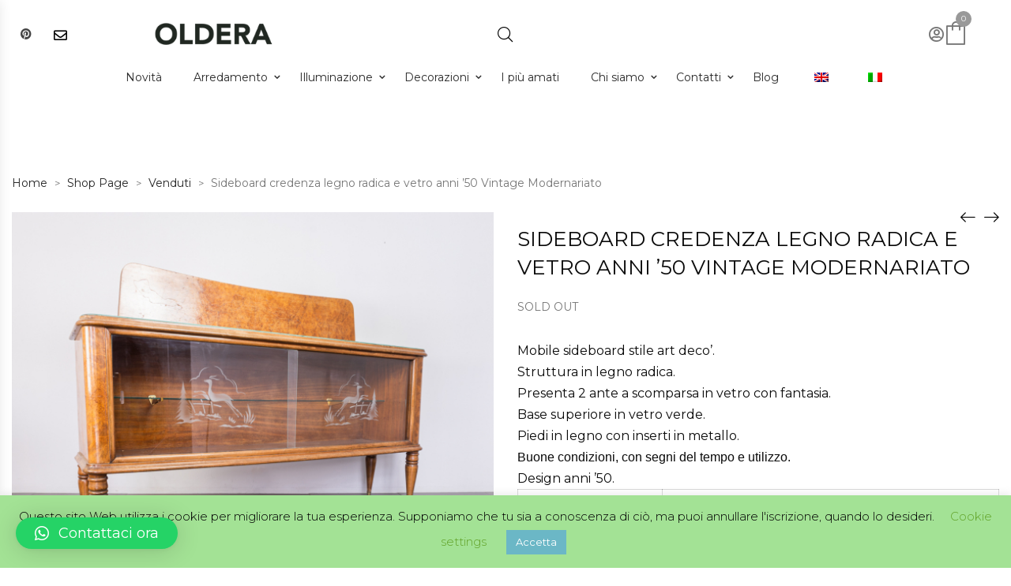

--- FILE ---
content_type: text/html; charset=UTF-8
request_url: https://oldera.it/prodotto/sideboard-credenza-legno-radica-e-vetro-anni-50-vintage-modernariato
body_size: 40295
content:
<!DOCTYPE html>
<html lang="it-IT">
<head>
    <meta charset="UTF-8">
    <!--[if IE]>
    <meta http-equiv="X-UA-Compatible" content="IE=edge,chrome=1">
    <![endif]-->
    <meta name="viewport" content="user-scalable=no, width=device-width, initial-scale=1.0" />
    <meta name="apple-mobile-web-app-capable" content="yes" />
    <link rel="profile" href="https://gmpg.org/xfn/11">
    <link rel="pingback" href="https://oldera.it/xmlrpc.php">
    <title>Sideboard credenza legno radica e vetro anni &#8217;50 Vintage Modernariato &#8211; Oldera</title>
<meta name='robots' content='max-image-preview:large' />
	<style>img:is([sizes="auto" i], [sizes^="auto," i]) { contain-intrinsic-size: 3000px 1500px }</style>
	<link rel='dns-prefetch' href='//stats.wp.com' />
<link rel='dns-prefetch' href='//fonts.googleapis.com' />
<link rel="alternate" type="application/rss+xml" title="Oldera &raquo; Feed" href="https://oldera.it/feed" />
<link rel="alternate" type="application/rss+xml" title="Oldera &raquo; Feed dei commenti" href="https://oldera.it/comments/feed" />
		<!-- This site uses the Google Analytics by MonsterInsights plugin v8.25.0 - Using Analytics tracking - https://www.monsterinsights.com/ -->
							<script src="//www.googletagmanager.com/gtag/js?id=G-S7C2ES364Y"  data-cfasync="false" data-wpfc-render="false" type="text/javascript" async></script>
			<script data-cfasync="false" data-wpfc-render="false" type="text/javascript">
				var mi_version = '8.25.0';
				var mi_track_user = true;
				var mi_no_track_reason = '';
								var MonsterInsightsDefaultLocations = {"page_location":"https:\/\/oldera.it\/prodotto\/sideboard-credenza-legno-radica-e-vetro-anni-50-vintage-modernariato\/"};
				if ( typeof MonsterInsightsPrivacyGuardFilter === 'function' ) {
					var MonsterInsightsLocations = (typeof MonsterInsightsExcludeQuery === 'object') ? MonsterInsightsPrivacyGuardFilter( MonsterInsightsExcludeQuery ) : MonsterInsightsPrivacyGuardFilter( MonsterInsightsDefaultLocations );
				} else {
					var MonsterInsightsLocations = (typeof MonsterInsightsExcludeQuery === 'object') ? MonsterInsightsExcludeQuery : MonsterInsightsDefaultLocations;
				}

								var disableStrs = [
										'ga-disable-G-S7C2ES364Y',
									];

				/* Function to detect opted out users */
				function __gtagTrackerIsOptedOut() {
					for (var index = 0; index < disableStrs.length; index++) {
						if (document.cookie.indexOf(disableStrs[index] + '=true') > -1) {
							return true;
						}
					}

					return false;
				}

				/* Disable tracking if the opt-out cookie exists. */
				if (__gtagTrackerIsOptedOut()) {
					for (var index = 0; index < disableStrs.length; index++) {
						window[disableStrs[index]] = true;
					}
				}

				/* Opt-out function */
				function __gtagTrackerOptout() {
					for (var index = 0; index < disableStrs.length; index++) {
						document.cookie = disableStrs[index] + '=true; expires=Thu, 31 Dec 2099 23:59:59 UTC; path=/';
						window[disableStrs[index]] = true;
					}
				}

				if ('undefined' === typeof gaOptout) {
					function gaOptout() {
						__gtagTrackerOptout();
					}
				}
								window.dataLayer = window.dataLayer || [];

				window.MonsterInsightsDualTracker = {
					helpers: {},
					trackers: {},
				};
				if (mi_track_user) {
					function __gtagDataLayer() {
						dataLayer.push(arguments);
					}

					function __gtagTracker(type, name, parameters) {
						if (!parameters) {
							parameters = {};
						}

						if (parameters.send_to) {
							__gtagDataLayer.apply(null, arguments);
							return;
						}

						if (type === 'event') {
														parameters.send_to = monsterinsights_frontend.v4_id;
							var hookName = name;
							if (typeof parameters['event_category'] !== 'undefined') {
								hookName = parameters['event_category'] + ':' + name;
							}

							if (typeof MonsterInsightsDualTracker.trackers[hookName] !== 'undefined') {
								MonsterInsightsDualTracker.trackers[hookName](parameters);
							} else {
								__gtagDataLayer('event', name, parameters);
							}
							
						} else {
							__gtagDataLayer.apply(null, arguments);
						}
					}

					__gtagTracker('js', new Date());
					__gtagTracker('set', {
						'developer_id.dZGIzZG': true,
											});
					if ( MonsterInsightsLocations.page_location ) {
						__gtagTracker('set', MonsterInsightsLocations);
					}
										__gtagTracker('config', 'G-S7C2ES364Y', {"forceSSL":"true","link_attribution":"true"} );
															window.gtag = __gtagTracker;										(function () {
						/* https://developers.google.com/analytics/devguides/collection/analyticsjs/ */
						/* ga and __gaTracker compatibility shim. */
						var noopfn = function () {
							return null;
						};
						var newtracker = function () {
							return new Tracker();
						};
						var Tracker = function () {
							return null;
						};
						var p = Tracker.prototype;
						p.get = noopfn;
						p.set = noopfn;
						p.send = function () {
							var args = Array.prototype.slice.call(arguments);
							args.unshift('send');
							__gaTracker.apply(null, args);
						};
						var __gaTracker = function () {
							var len = arguments.length;
							if (len === 0) {
								return;
							}
							var f = arguments[len - 1];
							if (typeof f !== 'object' || f === null || typeof f.hitCallback !== 'function') {
								if ('send' === arguments[0]) {
									var hitConverted, hitObject = false, action;
									if ('event' === arguments[1]) {
										if ('undefined' !== typeof arguments[3]) {
											hitObject = {
												'eventAction': arguments[3],
												'eventCategory': arguments[2],
												'eventLabel': arguments[4],
												'value': arguments[5] ? arguments[5] : 1,
											}
										}
									}
									if ('pageview' === arguments[1]) {
										if ('undefined' !== typeof arguments[2]) {
											hitObject = {
												'eventAction': 'page_view',
												'page_path': arguments[2],
											}
										}
									}
									if (typeof arguments[2] === 'object') {
										hitObject = arguments[2];
									}
									if (typeof arguments[5] === 'object') {
										Object.assign(hitObject, arguments[5]);
									}
									if ('undefined' !== typeof arguments[1].hitType) {
										hitObject = arguments[1];
										if ('pageview' === hitObject.hitType) {
											hitObject.eventAction = 'page_view';
										}
									}
									if (hitObject) {
										action = 'timing' === arguments[1].hitType ? 'timing_complete' : hitObject.eventAction;
										hitConverted = mapArgs(hitObject);
										__gtagTracker('event', action, hitConverted);
									}
								}
								return;
							}

							function mapArgs(args) {
								var arg, hit = {};
								var gaMap = {
									'eventCategory': 'event_category',
									'eventAction': 'event_action',
									'eventLabel': 'event_label',
									'eventValue': 'event_value',
									'nonInteraction': 'non_interaction',
									'timingCategory': 'event_category',
									'timingVar': 'name',
									'timingValue': 'value',
									'timingLabel': 'event_label',
									'page': 'page_path',
									'location': 'page_location',
									'title': 'page_title',
									'referrer' : 'page_referrer',
								};
								for (arg in args) {
																		if (!(!args.hasOwnProperty(arg) || !gaMap.hasOwnProperty(arg))) {
										hit[gaMap[arg]] = args[arg];
									} else {
										hit[arg] = args[arg];
									}
								}
								return hit;
							}

							try {
								f.hitCallback();
							} catch (ex) {
							}
						};
						__gaTracker.create = newtracker;
						__gaTracker.getByName = newtracker;
						__gaTracker.getAll = function () {
							return [];
						};
						__gaTracker.remove = noopfn;
						__gaTracker.loaded = true;
						window['__gaTracker'] = __gaTracker;
					})();
									} else {
										console.log("");
					(function () {
						function __gtagTracker() {
							return null;
						}

						window['__gtagTracker'] = __gtagTracker;
						window['gtag'] = __gtagTracker;
					})();
									}
			</script>
				<!-- / Google Analytics by MonsterInsights -->
		<script type="text/javascript">
/* <![CDATA[ */
window._wpemojiSettings = {"baseUrl":"https:\/\/s.w.org\/images\/core\/emoji\/15.0.3\/72x72\/","ext":".png","svgUrl":"https:\/\/s.w.org\/images\/core\/emoji\/15.0.3\/svg\/","svgExt":".svg","source":{"concatemoji":"https:\/\/oldera.it\/wp-includes\/js\/wp-emoji-release.min.js?ver=6.7.4"}};
/*! This file is auto-generated */
!function(i,n){var o,s,e;function c(e){try{var t={supportTests:e,timestamp:(new Date).valueOf()};sessionStorage.setItem(o,JSON.stringify(t))}catch(e){}}function p(e,t,n){e.clearRect(0,0,e.canvas.width,e.canvas.height),e.fillText(t,0,0);var t=new Uint32Array(e.getImageData(0,0,e.canvas.width,e.canvas.height).data),r=(e.clearRect(0,0,e.canvas.width,e.canvas.height),e.fillText(n,0,0),new Uint32Array(e.getImageData(0,0,e.canvas.width,e.canvas.height).data));return t.every(function(e,t){return e===r[t]})}function u(e,t,n){switch(t){case"flag":return n(e,"\ud83c\udff3\ufe0f\u200d\u26a7\ufe0f","\ud83c\udff3\ufe0f\u200b\u26a7\ufe0f")?!1:!n(e,"\ud83c\uddfa\ud83c\uddf3","\ud83c\uddfa\u200b\ud83c\uddf3")&&!n(e,"\ud83c\udff4\udb40\udc67\udb40\udc62\udb40\udc65\udb40\udc6e\udb40\udc67\udb40\udc7f","\ud83c\udff4\u200b\udb40\udc67\u200b\udb40\udc62\u200b\udb40\udc65\u200b\udb40\udc6e\u200b\udb40\udc67\u200b\udb40\udc7f");case"emoji":return!n(e,"\ud83d\udc26\u200d\u2b1b","\ud83d\udc26\u200b\u2b1b")}return!1}function f(e,t,n){var r="undefined"!=typeof WorkerGlobalScope&&self instanceof WorkerGlobalScope?new OffscreenCanvas(300,150):i.createElement("canvas"),a=r.getContext("2d",{willReadFrequently:!0}),o=(a.textBaseline="top",a.font="600 32px Arial",{});return e.forEach(function(e){o[e]=t(a,e,n)}),o}function t(e){var t=i.createElement("script");t.src=e,t.defer=!0,i.head.appendChild(t)}"undefined"!=typeof Promise&&(o="wpEmojiSettingsSupports",s=["flag","emoji"],n.supports={everything:!0,everythingExceptFlag:!0},e=new Promise(function(e){i.addEventListener("DOMContentLoaded",e,{once:!0})}),new Promise(function(t){var n=function(){try{var e=JSON.parse(sessionStorage.getItem(o));if("object"==typeof e&&"number"==typeof e.timestamp&&(new Date).valueOf()<e.timestamp+604800&&"object"==typeof e.supportTests)return e.supportTests}catch(e){}return null}();if(!n){if("undefined"!=typeof Worker&&"undefined"!=typeof OffscreenCanvas&&"undefined"!=typeof URL&&URL.createObjectURL&&"undefined"!=typeof Blob)try{var e="postMessage("+f.toString()+"("+[JSON.stringify(s),u.toString(),p.toString()].join(",")+"));",r=new Blob([e],{type:"text/javascript"}),a=new Worker(URL.createObjectURL(r),{name:"wpTestEmojiSupports"});return void(a.onmessage=function(e){c(n=e.data),a.terminate(),t(n)})}catch(e){}c(n=f(s,u,p))}t(n)}).then(function(e){for(var t in e)n.supports[t]=e[t],n.supports.everything=n.supports.everything&&n.supports[t],"flag"!==t&&(n.supports.everythingExceptFlag=n.supports.everythingExceptFlag&&n.supports[t]);n.supports.everythingExceptFlag=n.supports.everythingExceptFlag&&!n.supports.flag,n.DOMReady=!1,n.readyCallback=function(){n.DOMReady=!0}}).then(function(){return e}).then(function(){var e;n.supports.everything||(n.readyCallback(),(e=n.source||{}).concatemoji?t(e.concatemoji):e.wpemoji&&e.twemoji&&(t(e.twemoji),t(e.wpemoji)))}))}((window,document),window._wpemojiSettings);
/* ]]> */
</script>
<link rel='stylesheet' id='wdp_cart-summary-css' href='https://oldera.it/wp-content/plugins/advanced-dynamic-pricing-for-woocommerce/BaseVersion/assets/css/cart-summary.css?ver=4.9.9'  media='all' />
<style id='wp-emoji-styles-inline-css' type='text/css'>

	img.wp-smiley, img.emoji {
		display: inline !important;
		border: none !important;
		box-shadow: none !important;
		height: 1em !important;
		width: 1em !important;
		margin: 0 0.07em !important;
		vertical-align: -0.1em !important;
		background: none !important;
		padding: 0 !important;
	}
</style>
<link rel='stylesheet' id='wp-block-library-css' href='https://oldera.it/wp-includes/css/dist/block-library/style.min.css?ver=6.7.4'  media='all' />
<style id='classic-theme-styles-inline-css' type='text/css'>
/*! This file is auto-generated */
.wp-block-button__link{color:#fff;background-color:#32373c;border-radius:9999px;box-shadow:none;text-decoration:none;padding:calc(.667em + 2px) calc(1.333em + 2px);font-size:1.125em}.wp-block-file__button{background:#32373c;color:#fff;text-decoration:none}
</style>
<style id='global-styles-inline-css' type='text/css'>
:root{--wp--preset--aspect-ratio--square: 1;--wp--preset--aspect-ratio--4-3: 4/3;--wp--preset--aspect-ratio--3-4: 3/4;--wp--preset--aspect-ratio--3-2: 3/2;--wp--preset--aspect-ratio--2-3: 2/3;--wp--preset--aspect-ratio--16-9: 16/9;--wp--preset--aspect-ratio--9-16: 9/16;--wp--preset--color--black: #000000;--wp--preset--color--cyan-bluish-gray: #abb8c3;--wp--preset--color--white: #ffffff;--wp--preset--color--pale-pink: #f78da7;--wp--preset--color--vivid-red: #cf2e2e;--wp--preset--color--luminous-vivid-orange: #ff6900;--wp--preset--color--luminous-vivid-amber: #fcb900;--wp--preset--color--light-green-cyan: #7bdcb5;--wp--preset--color--vivid-green-cyan: #00d084;--wp--preset--color--pale-cyan-blue: #8ed1fc;--wp--preset--color--vivid-cyan-blue: #0693e3;--wp--preset--color--vivid-purple: #9b51e0;--wp--preset--color--toro-theme-primary: #fc4f4f;--wp--preset--color--toro-theme-secondary: #2F2F2F;--wp--preset--color--strong-magenta: #a156b4;--wp--preset--color--light-grayish-magenta: #d0a5db;--wp--preset--color--very-light-gray: #eee;--wp--preset--color--very-dark-gray: #444;--wp--preset--gradient--vivid-cyan-blue-to-vivid-purple: linear-gradient(135deg,rgba(6,147,227,1) 0%,rgb(155,81,224) 100%);--wp--preset--gradient--light-green-cyan-to-vivid-green-cyan: linear-gradient(135deg,rgb(122,220,180) 0%,rgb(0,208,130) 100%);--wp--preset--gradient--luminous-vivid-amber-to-luminous-vivid-orange: linear-gradient(135deg,rgba(252,185,0,1) 0%,rgba(255,105,0,1) 100%);--wp--preset--gradient--luminous-vivid-orange-to-vivid-red: linear-gradient(135deg,rgba(255,105,0,1) 0%,rgb(207,46,46) 100%);--wp--preset--gradient--very-light-gray-to-cyan-bluish-gray: linear-gradient(135deg,rgb(238,238,238) 0%,rgb(169,184,195) 100%);--wp--preset--gradient--cool-to-warm-spectrum: linear-gradient(135deg,rgb(74,234,220) 0%,rgb(151,120,209) 20%,rgb(207,42,186) 40%,rgb(238,44,130) 60%,rgb(251,105,98) 80%,rgb(254,248,76) 100%);--wp--preset--gradient--blush-light-purple: linear-gradient(135deg,rgb(255,206,236) 0%,rgb(152,150,240) 100%);--wp--preset--gradient--blush-bordeaux: linear-gradient(135deg,rgb(254,205,165) 0%,rgb(254,45,45) 50%,rgb(107,0,62) 100%);--wp--preset--gradient--luminous-dusk: linear-gradient(135deg,rgb(255,203,112) 0%,rgb(199,81,192) 50%,rgb(65,88,208) 100%);--wp--preset--gradient--pale-ocean: linear-gradient(135deg,rgb(255,245,203) 0%,rgb(182,227,212) 50%,rgb(51,167,181) 100%);--wp--preset--gradient--electric-grass: linear-gradient(135deg,rgb(202,248,128) 0%,rgb(113,206,126) 100%);--wp--preset--gradient--midnight: linear-gradient(135deg,rgb(2,3,129) 0%,rgb(40,116,252) 100%);--wp--preset--font-size--small: 13px;--wp--preset--font-size--medium: 20px;--wp--preset--font-size--large: 36px;--wp--preset--font-size--x-large: 42px;--wp--preset--spacing--20: 0.44rem;--wp--preset--spacing--30: 0.67rem;--wp--preset--spacing--40: 1rem;--wp--preset--spacing--50: 1.5rem;--wp--preset--spacing--60: 2.25rem;--wp--preset--spacing--70: 3.38rem;--wp--preset--spacing--80: 5.06rem;--wp--preset--shadow--natural: 6px 6px 9px rgba(0, 0, 0, 0.2);--wp--preset--shadow--deep: 12px 12px 50px rgba(0, 0, 0, 0.4);--wp--preset--shadow--sharp: 6px 6px 0px rgba(0, 0, 0, 0.2);--wp--preset--shadow--outlined: 6px 6px 0px -3px rgba(255, 255, 255, 1), 6px 6px rgba(0, 0, 0, 1);--wp--preset--shadow--crisp: 6px 6px 0px rgba(0, 0, 0, 1);}:where(.is-layout-flex){gap: 0.5em;}:where(.is-layout-grid){gap: 0.5em;}body .is-layout-flex{display: flex;}.is-layout-flex{flex-wrap: wrap;align-items: center;}.is-layout-flex > :is(*, div){margin: 0;}body .is-layout-grid{display: grid;}.is-layout-grid > :is(*, div){margin: 0;}:where(.wp-block-columns.is-layout-flex){gap: 2em;}:where(.wp-block-columns.is-layout-grid){gap: 2em;}:where(.wp-block-post-template.is-layout-flex){gap: 1.25em;}:where(.wp-block-post-template.is-layout-grid){gap: 1.25em;}.has-black-color{color: var(--wp--preset--color--black) !important;}.has-cyan-bluish-gray-color{color: var(--wp--preset--color--cyan-bluish-gray) !important;}.has-white-color{color: var(--wp--preset--color--white) !important;}.has-pale-pink-color{color: var(--wp--preset--color--pale-pink) !important;}.has-vivid-red-color{color: var(--wp--preset--color--vivid-red) !important;}.has-luminous-vivid-orange-color{color: var(--wp--preset--color--luminous-vivid-orange) !important;}.has-luminous-vivid-amber-color{color: var(--wp--preset--color--luminous-vivid-amber) !important;}.has-light-green-cyan-color{color: var(--wp--preset--color--light-green-cyan) !important;}.has-vivid-green-cyan-color{color: var(--wp--preset--color--vivid-green-cyan) !important;}.has-pale-cyan-blue-color{color: var(--wp--preset--color--pale-cyan-blue) !important;}.has-vivid-cyan-blue-color{color: var(--wp--preset--color--vivid-cyan-blue) !important;}.has-vivid-purple-color{color: var(--wp--preset--color--vivid-purple) !important;}.has-black-background-color{background-color: var(--wp--preset--color--black) !important;}.has-cyan-bluish-gray-background-color{background-color: var(--wp--preset--color--cyan-bluish-gray) !important;}.has-white-background-color{background-color: var(--wp--preset--color--white) !important;}.has-pale-pink-background-color{background-color: var(--wp--preset--color--pale-pink) !important;}.has-vivid-red-background-color{background-color: var(--wp--preset--color--vivid-red) !important;}.has-luminous-vivid-orange-background-color{background-color: var(--wp--preset--color--luminous-vivid-orange) !important;}.has-luminous-vivid-amber-background-color{background-color: var(--wp--preset--color--luminous-vivid-amber) !important;}.has-light-green-cyan-background-color{background-color: var(--wp--preset--color--light-green-cyan) !important;}.has-vivid-green-cyan-background-color{background-color: var(--wp--preset--color--vivid-green-cyan) !important;}.has-pale-cyan-blue-background-color{background-color: var(--wp--preset--color--pale-cyan-blue) !important;}.has-vivid-cyan-blue-background-color{background-color: var(--wp--preset--color--vivid-cyan-blue) !important;}.has-vivid-purple-background-color{background-color: var(--wp--preset--color--vivid-purple) !important;}.has-black-border-color{border-color: var(--wp--preset--color--black) !important;}.has-cyan-bluish-gray-border-color{border-color: var(--wp--preset--color--cyan-bluish-gray) !important;}.has-white-border-color{border-color: var(--wp--preset--color--white) !important;}.has-pale-pink-border-color{border-color: var(--wp--preset--color--pale-pink) !important;}.has-vivid-red-border-color{border-color: var(--wp--preset--color--vivid-red) !important;}.has-luminous-vivid-orange-border-color{border-color: var(--wp--preset--color--luminous-vivid-orange) !important;}.has-luminous-vivid-amber-border-color{border-color: var(--wp--preset--color--luminous-vivid-amber) !important;}.has-light-green-cyan-border-color{border-color: var(--wp--preset--color--light-green-cyan) !important;}.has-vivid-green-cyan-border-color{border-color: var(--wp--preset--color--vivid-green-cyan) !important;}.has-pale-cyan-blue-border-color{border-color: var(--wp--preset--color--pale-cyan-blue) !important;}.has-vivid-cyan-blue-border-color{border-color: var(--wp--preset--color--vivid-cyan-blue) !important;}.has-vivid-purple-border-color{border-color: var(--wp--preset--color--vivid-purple) !important;}.has-vivid-cyan-blue-to-vivid-purple-gradient-background{background: var(--wp--preset--gradient--vivid-cyan-blue-to-vivid-purple) !important;}.has-light-green-cyan-to-vivid-green-cyan-gradient-background{background: var(--wp--preset--gradient--light-green-cyan-to-vivid-green-cyan) !important;}.has-luminous-vivid-amber-to-luminous-vivid-orange-gradient-background{background: var(--wp--preset--gradient--luminous-vivid-amber-to-luminous-vivid-orange) !important;}.has-luminous-vivid-orange-to-vivid-red-gradient-background{background: var(--wp--preset--gradient--luminous-vivid-orange-to-vivid-red) !important;}.has-very-light-gray-to-cyan-bluish-gray-gradient-background{background: var(--wp--preset--gradient--very-light-gray-to-cyan-bluish-gray) !important;}.has-cool-to-warm-spectrum-gradient-background{background: var(--wp--preset--gradient--cool-to-warm-spectrum) !important;}.has-blush-light-purple-gradient-background{background: var(--wp--preset--gradient--blush-light-purple) !important;}.has-blush-bordeaux-gradient-background{background: var(--wp--preset--gradient--blush-bordeaux) !important;}.has-luminous-dusk-gradient-background{background: var(--wp--preset--gradient--luminous-dusk) !important;}.has-pale-ocean-gradient-background{background: var(--wp--preset--gradient--pale-ocean) !important;}.has-electric-grass-gradient-background{background: var(--wp--preset--gradient--electric-grass) !important;}.has-midnight-gradient-background{background: var(--wp--preset--gradient--midnight) !important;}.has-small-font-size{font-size: var(--wp--preset--font-size--small) !important;}.has-medium-font-size{font-size: var(--wp--preset--font-size--medium) !important;}.has-large-font-size{font-size: var(--wp--preset--font-size--large) !important;}.has-x-large-font-size{font-size: var(--wp--preset--font-size--x-large) !important;}
:where(.wp-block-post-template.is-layout-flex){gap: 1.25em;}:where(.wp-block-post-template.is-layout-grid){gap: 1.25em;}
:where(.wp-block-columns.is-layout-flex){gap: 2em;}:where(.wp-block-columns.is-layout-grid){gap: 2em;}
:root :where(.wp-block-pullquote){font-size: 1.5em;line-height: 1.6;}
</style>
<link rel='stylesheet' id='contact-form-7-css' href='https://oldera.it/wp-content/plugins/contact-form-7/includes/css/styles.css?ver=5.9.3'  media='all' />
<link rel='stylesheet' id='cookie-law-info-css' href='https://oldera.it/wp-content/plugins/cookie-law-info/legacy/public/css/cookie-law-info-public.css?ver=3.2.1'  media='all' />
<link rel='stylesheet' id='cookie-law-info-gdpr-css' href='https://oldera.it/wp-content/plugins/cookie-law-info/legacy/public/css/cookie-law-info-gdpr.css?ver=3.2.1'  media='all' />
<link rel='stylesheet' id='lastudio-dlicon-css' href='https://oldera.it/wp-content/plugins/lastudio-elements/assets/css/lib/dlicon/dlicon.css?ver=1.2.3'  media='all' />
<style id='lastudio-dlicon-inline-css' type='text/css'>
@font-face {
                    font-family: 'dliconoutline';
                    src: url('https://oldera.it/wp-content/plugins/lastudio-elements/assets/css/lib/dlicon/dlicon.woff2') format('woff2'),
                         url('https://oldera.it/wp-content/plugins/lastudio-elements/assets/css/lib/dlicon/dlicon.woff') format('woff'),
                         url('https://oldera.it/wp-content/plugins/lastudio-elements/assets/css/lib/dlicon/dlicon.ttf') format('truetype');
                    font-weight: 400;
                    font-style: normal
                }
</style>
<link rel='stylesheet' id='wcsob-css' href='https://oldera.it/wp-content/plugins/sold-out-badge-for-woocommerce//style.css?ver=6.7.4'  media='all' />
<style id='wcsob-inline-css' type='text/css'>
.wcsob_soldout { color: #9F0C06;background: ;font-size: 76px;padding-top: 0px;padding-right: 0px;padding-bottom: 0px;padding-left: 0px;font-weight: bold;width: 30px;height: 40px;border-radius: 0px;z-index: 9999;text-align: center;position: absolute;top: 50px;right: auto;bottom: auto;left: 70px; }.single-product .wcsob_soldout { top: auto;right: auto;bottom: auto;left: auto; }
</style>
<link rel='stylesheet' id='photoswipe-css' href='https://oldera.it/wp-content/plugins/woocommerce/assets/css/photoswipe/photoswipe.min.css?ver=8.7.0'  media='all' />
<link rel='stylesheet' id='photoswipe-default-skin-css' href='https://oldera.it/wp-content/plugins/woocommerce/assets/css/photoswipe/default-skin/default-skin.min.css?ver=8.7.0'  media='all' />
<style id='woocommerce-inline-inline-css' type='text/css'>
.woocommerce form .form-row .required { visibility: visible; }
</style>
<link rel='stylesheet' id='trp-language-switcher-style-css' href='https://oldera.it/wp-content/plugins/translatepress-multilingual/assets/css/trp-language-switcher.css?ver=2.7.4'  media='all' />
<link rel='stylesheet' id='gateway-css' href='https://oldera.it/wp-content/plugins/woocommerce-paypal-payments/modules/ppcp-button/assets/css/gateway.css?ver=2.6.0'  media='all' />
<link rel='stylesheet' id='wgdr-css' href='https://oldera.it/wp-content/plugins/woocommerce-google-dynamic-retargeting-tag/public/css/wgdr-frontend.css?ver=6.7.4'  media='all' />
<link rel='stylesheet' id='elementor-icons-css' href='https://oldera.it/wp-content/plugins/elementor/assets/lib/eicons/css/elementor-icons.min.css?ver=5.29.0'  media='all' />
<link rel='stylesheet' id='elementor-frontend-css' href='https://oldera.it/wp-content/uploads/elementor/css/custom-frontend.min.css?ver=1746254977'  media='all' />
<link rel='stylesheet' id='swiper-css' href='https://oldera.it/wp-content/plugins/elementor/assets/lib/swiper/v8/css/swiper.min.css?ver=8.4.5'  media='all' />
<link rel='stylesheet' id='elementor-post-34078-css' href='https://oldera.it/wp-content/uploads/elementor/css/post-34078.css?ver=1746254977'  media='all' />
<link rel='stylesheet' id='lastudio-elements-css' href='https://oldera.it/wp-content/plugins/lastudio-elements/assets/css/lastudio-elements.css?ver=1.2.3'  media='all' />
<link rel='stylesheet' id='elementor-pro-css' href='https://oldera.it/wp-content/uploads/elementor/css/custom-pro-frontend.min.css?ver=1746254977'  media='all' />
<link rel='stylesheet' id='font-awesome-5-all-css' href='https://oldera.it/wp-content/plugins/elementor/assets/lib/font-awesome/css/all.min.css?ver=3.20.3'  media='all' />
<link rel='stylesheet' id='font-awesome-4-shim-css' href='https://oldera.it/wp-content/plugins/elementor/assets/lib/font-awesome/css/v4-shims.min.css?ver=3.20.3'  media='all' />
<link rel='stylesheet' id='elementor-post-5007-css' href='https://oldera.it/wp-content/uploads/elementor/css/post-5007.css?ver=1746254979'  media='all' />
<link rel='stylesheet' id='elementor-post-42731-css' href='https://oldera.it/wp-content/uploads/elementor/css/post-42731.css?ver=1746254979'  media='all' />
<link rel='stylesheet' id='pmw-public-elementor-fix-css' href='https://oldera.it/wp-content/plugins/woocommerce-google-adwords-conversion-tracking-tag/css/public/elementor-fix.css?ver=1.41.0'  media='all' />
<link rel='stylesheet' id='qlwapp-css' href='https://oldera.it/wp-content/plugins/wp-whatsapp-chat/build/frontend/css/style.css?ver=7.3.4'  media='all' />
<link rel='stylesheet' id='font-awesome-css' href='https://oldera.it/wp-content/plugins/elementor/assets/lib/font-awesome/css/font-awesome.min.css?ver=4.7.0'  media='all' />
<style id='font-awesome-inline-css' type='text/css'>
@font-face{
                font-family: 'FontAwesome';
                src: url('//oldera.it/wp-content/themes/toro/assets/fonts/fontawesome-webfont.eot');
                src: url('//oldera.it/wp-content/themes/toro/assets/fonts/fontawesome-webfont.eot') format('embedded-opentype'),
                     url('//oldera.it/wp-content/themes/toro/assets/fonts/fontawesome-webfont.woff2') format('woff2'),
                     url('//oldera.it/wp-content/themes/toro/assets/fonts/fontawesome-webfont.woff') format('woff'),
                     url('//oldera.it/wp-content/themes/toro/assets/fonts/fontawesome-webfont.ttf') format('truetype'),
                     url('//oldera.it/wp-content/themes/toro/assets/fonts/fontawesome-webfont.svg') format('svg');
                font-weight:normal;
                font-style:normal
            }
</style>
<link rel='stylesheet' id='toro-theme-css' href='https://oldera.it/wp-content/themes/toro/style.css?ver=1.6.0'  media='all' />
<style id='toro-theme-inline-css' type='text/css'>
.site-loading .la-image-loading {opacity: 1;visibility: visible}.la-image-loading.spinner-custom .content {width: 100px;margin-top: -50px;height: 100px;margin-left: -50px;text-align: center}.la-image-loading.spinner-custom .content img {width: auto;margin: 0 auto}.site-loading #page.site {opacity: 0;transition: all .3s ease-in-out}#page.site {opacity: 1}.la-image-loading {opacity: 0;position: fixed;z-index: 999999;left: 0;top: 0;right: 0;bottom: 0;background: #fff;overflow: hidden;transition: all .3s ease-in-out;-webkit-transition: all .3s ease-in-out;visibility: hidden}.la-image-loading .content {position: absolute;width: 50px;height: 50px;top: 50%;left: 50%;margin-left: -25px;margin-top: -25px}.la-loader.spinner1 {width: 40px;height: 40px;margin: 5px;display: block;box-shadow: 0 0 20px 0 rgba(0, 0, 0, 0.15);-webkit-box-shadow: 0 0 20px 0 rgba(0, 0, 0, 0.15);-webkit-animation: la-rotateplane 1.2s infinite ease-in-out;animation: la-rotateplane 1.2s infinite ease-in-out;border-radius: 3px;-moz-border-radius: 3px;-webkit-border-radius: 3px}.la-loader.spinner2 {width: 40px;height: 40px;margin: 5px;box-shadow: 0 0 20px 0 rgba(0, 0, 0, 0.15);-webkit-box-shadow: 0 0 20px 0 rgba(0, 0, 0, 0.15);border-radius: 100%;-webkit-animation: la-scaleout 1.0s infinite ease-in-out;animation: la-scaleout 1.0s infinite ease-in-out}.la-loader.spinner3 {margin: 15px 0 0 -10px;width: 70px;text-align: center}.la-loader.spinner3 [class*="bounce"] {width: 18px;height: 18px;box-shadow: 0 0 20px 0 rgba(0, 0, 0, 0.15);-webkit-box-shadow: 0 0 20px 0 rgba(0, 0, 0, 0.15);border-radius: 100%;display: inline-block;-webkit-animation: la-bouncedelay 1.4s infinite ease-in-out;animation: la-bouncedelay 1.4s infinite ease-in-out;-webkit-animation-fill-mode: both;animation-fill-mode: both}.la-loader.spinner3 .bounce1 {-webkit-animation-delay: -.32s;animation-delay: -.32s}.la-loader.spinner3 .bounce2 {-webkit-animation-delay: -.16s;animation-delay: -.16s}.la-loader.spinner4 {margin: 5px;width: 40px;height: 40px;text-align: center;-webkit-animation: la-rotate 2.0s infinite linear;animation: la-rotate 2.0s infinite linear}.la-loader.spinner4 [class*="dot"] {width: 60%;height: 60%;display: inline-block;position: absolute;top: 0;border-radius: 100%;-webkit-animation: la-bounce 2.0s infinite ease-in-out;animation: la-bounce 2.0s infinite ease-in-out;box-shadow: 0 0 20px 0 rgba(0, 0, 0, 0.15);-webkit-box-shadow: 0 0 20px 0 rgba(0, 0, 0, 0.15)}.la-loader.spinner4 .dot2 {top: auto;bottom: 0;-webkit-animation-delay: -1.0s;animation-delay: -1.0s}.la-loader.spinner5 {margin: 5px;width: 40px;height: 40px}.la-loader.spinner5 div {width: 33%;height: 33%;float: left;-webkit-animation: la-cubeGridScaleDelay 1.3s infinite ease-in-out;animation: la-cubeGridScaleDelay 1.3s infinite ease-in-out}.la-loader.spinner5 div:nth-child(1), .la-loader.spinner5 div:nth-child(5), .la-loader.spinner5 div:nth-child(9) {-webkit-animation-delay: .2s;animation-delay: .2s}.la-loader.spinner5 div:nth-child(2), .la-loader.spinner5 div:nth-child(6) {-webkit-animation-delay: .3s;animation-delay: .3s}.la-loader.spinner5 div:nth-child(3) {-webkit-animation-delay: .4s;animation-delay: .4s}.la-loader.spinner5 div:nth-child(4), .la-loader.spinner5 div:nth-child(8) {-webkit-animation-delay: .1s;animation-delay: .1s}.la-loader.spinner5 div:nth-child(7) {-webkit-animation-delay: 0s;animation-delay: 0s}@-webkit-keyframes la-rotateplane {0% {-webkit-transform: perspective(120px)}50% {-webkit-transform: perspective(120px) rotateY(180deg)}100% {-webkit-transform: perspective(120px) rotateY(180deg) rotateX(180deg)}}@keyframes la-rotateplane {0% {transform: perspective(120px) rotateX(0deg) rotateY(0deg)}50% {transform: perspective(120px) rotateX(-180.1deg) rotateY(0deg)}100% {transform: perspective(120px) rotateX(-180deg) rotateY(-179.9deg)}}@-webkit-keyframes la-scaleout {0% {-webkit-transform: scale(0)}100% {-webkit-transform: scale(1);opacity: 0}}@keyframes la-scaleout {0% {transform: scale(0);-webkit-transform: scale(0)}100% {transform: scale(1);-webkit-transform: scale(1);opacity: 0}}@-webkit-keyframes la-bouncedelay {0%, 80%, 100% {-webkit-transform: scale(0)}40% {-webkit-transform: scale(1)}}@keyframes la-bouncedelay {0%, 80%, 100% {transform: scale(0)}40% {transform: scale(1)}}@-webkit-keyframes la-rotate {100% {-webkit-transform: rotate(360deg)}}@keyframes la-rotate {100% {transform: rotate(360deg);-webkit-transform: rotate(360deg)}}@-webkit-keyframes la-bounce {0%, 100% {-webkit-transform: scale(0)}50% {-webkit-transform: scale(1)}}@keyframes la-bounce {0%, 100% {transform: scale(0)}50% {transform: scale(1)}}@-webkit-keyframes la-cubeGridScaleDelay {0% {-webkit-transform: scale3d(1, 1, 1)}35% {-webkit-transform: scale3d(0, 0, 1)}70% {-webkit-transform: scale3d(1, 1, 1)}100% {-webkit-transform: scale3d(1, 1, 1)}}@keyframes la-cubeGridScaleDelay {0% {transform: scale3d(1, 1, 1)}35% {transform: scale3d(0, 0, 1)}70% {transform: scale3d(1, 1, 1)}100% {transform: scale3d(1, 1, 1)}}.la-loader.spinner1, .la-loader.spinner2, .la-loader.spinner3 [class*="bounce"], .la-loader.spinner4 [class*="dot"], .la-loader.spinner5 div{background-color: #999999}.show-when-logged{display: none !important}.section-page-header{color: #777777;background-repeat: repeat;background-position: left top}.section-page-header .page-title{color: #262626}.section-page-header a{color: #262626}.section-page-header a:hover{color: #fc4f4f}.section-page-header .page-header-inner{padding-top: 50px;padding-bottom: 25px}@media(min-width: 768px){.section-page-header .page-header-inner{padding-top: 50px;padding-bottom: 25px}}@media(min-width: 992px){.section-page-header .page-header-inner{padding-top: 80px;padding-bottom: 25px}}@media(min-width: 1440px){.section-page-header .page-header-inner{padding-top: 80px;padding-bottom: 25px}}body.toro-body .site-main{padding-top:0px}body.toro-body{font-size: 14px;background-repeat: repeat;background-position: left top}body.toro-body.body-boxed #page.site{width: 1370px;max-width: 100%;margin-left: auto;margin-right: auto;background-repeat: repeat;background-position: left top;background-color: #ffffff}body.toro-body.body-boxed .site-header .site-header-inner{max-width: 1370px}body.toro-body.body-boxed .site-header.is-sticky .site-header-inner{left: calc( (100% - 1370px)/2 );left: -webkit-calc( (100% - 1370px)/2 )}#masthead_aside,.site-header .site-header-inner{background-repeat: repeat;background-position: left top;background-attachment: scroll;background-color: #fff}.enable-header-transparency .site-header:not(.is-sticky) .site-header-inner{background-repeat: repeat;background-position: left top;background-attachment: scroll;background-color: rgba(0,0,0,0)}.footer-top{background-repeat: repeat;background-position: left top;background-attachment: scroll;background-color: #fff}.open-newsletter-popup .lightcase-inlineWrap{background-repeat: repeat;background-position: left top}.header-v6 #masthead_aside .mega-menu > li > a,.header-v7 #header_aside .mega-menu > li > a,.site-main-nav .main-menu > li > a{font-size: 16px}.mega-menu .popup{font-size: 12px}.mega-menu .mm-popup-wide .inner > ul.sub-menu > li li > a,.mega-menu .mm-popup-narrow li.menu-item > a{font-size: 12px}.mega-menu .mm-popup-wide .inner > ul.sub-menu > li > a{font-size: 13px}.site-header .site-branding a{height: 100px;line-height: 100px}.site-header .header-component-inner{padding-top: 30px;padding-bottom: 30px}.site-header .header-main .la_com_action--dropdownmenu .menu,.site-header .mega-menu > li > .popup{margin-top: 50px}.site-header .header-main .la_com_action--dropdownmenu:hover .menu,.site-header .mega-menu > li:hover > .popup{margin-top: 30px}.site-header.is-sticky .site-branding a{height: 80px;line-height: 80px}.site-header.is-sticky .header-component-inner{padding-top: 20px;padding-bottom: 20px}.site-header.is-sticky .header-main .la_com_action--dropdownmenu .menu,.site-header.is-sticky .mega-menu > li > .popup{margin-top: 40px}.site-header.is-sticky .header-main .la_com_action--dropdownmenu:hover .menu,.site-header.is-sticky .mega-menu > li:hover > .popup{margin-top: 20px}@media(max-width: 1300px) and (min-width: 992px){.site-header .site-branding a{height: 100px;line-height: 100px}.site-header .header-component-inner{padding-top: 30px;padding-bottom: 30px}.site-header .header-main .la_com_action--dropdownmenu .menu,.site-header .mega-menu > li > .popup{margin-top: 50px}.site-header .header-main .la_com_action--dropdownmenu:hover .menu,.site-header .mega-menu > li:hover > .popup{margin-top: 30px}.site-header.is-sticky .site-branding a{height: 80px;line-height: 80px}.site-header.is-sticky .header-component-inner{padding-top: 20px;padding-bottom: 20px}.site-header.is-sticky .header-main .la_com_action--dropdownmenu .menu,.site-header.is-sticky .mega-menu > li > .popup{margin-top: 40px}.site-header.is-sticky .header-main .la_com_action--dropdownmenu:hover .menu,.site-header.is-sticky .mega-menu > li:hover > .popup{margin-top: 20px}}@media(max-width: 991px){.site-header-mobile .site-branding a{height: 70px;line-height: 70px}.site-header-mobile .header-component-inner{padding-top: 15px;padding-bottom: 15px}.site-header-mobile.is-sticky .site-branding a{height: 70px;line-height: 70px}.site-header-mobile.is-sticky .header-component-inner{padding-top: 15px;padding-bottom: 15px}}.header-v5 #masthead_aside{background-repeat: repeat;background-position: left top;background-attachment: scroll;background-color: #fff}.header-v5.enable-header-transparency #masthead_aside{background-repeat: repeat;background-position: left top;background-attachment: scroll;background-color: rgba(0,0,0,0)}:root{--theme-primary-color: #999999;--theme-secondary-color: #0a0a0a;--theme-three-color: #A3A3A3;--theme-body-font-color: #777777;--theme-border-color: rgba(0,0,0,0.15);--theme-heading-font-color: #0a0a0a;--theme-body-font-family: "Montserrat", "Helvetica Neue", Arial, sans-serif;--theme-heading-font-family: "Montserrat", "Helvetica Neue", Arial, sans-serif;--theme-three-font-family: "Montserrat", "Helvetica Neue", Arial, sans-serif}
</style>
<link rel='stylesheet' id='toro-google_fonts-css' href='//fonts.googleapis.com/css?family=Montserrat:100,200'  media='all' />
<link rel='stylesheet' id='google-fonts-1-css' href='https://fonts.googleapis.com/css?family=Montserrat%3A100%2C100italic%2C200%2C200italic%2C300%2C300italic%2C400%2C400italic%2C500%2C500italic%2C600%2C600italic%2C700%2C700italic%2C800%2C800italic%2C900%2C900italic&#038;display=auto&#038;ver=6.7.4'  media='all' />
<link rel='stylesheet' id='elementor-icons-shared-0-css' href='https://oldera.it/wp-content/plugins/elementor/assets/lib/font-awesome/css/fontawesome.min.css?ver=5.15.3'  media='all' />
<link rel='stylesheet' id='elementor-icons-fa-solid-css' href='https://oldera.it/wp-content/plugins/elementor/assets/lib/font-awesome/css/solid.min.css?ver=5.15.3'  media='all' />
<link rel='stylesheet' id='elementor-icons-fa-brands-css' href='https://oldera.it/wp-content/plugins/elementor/assets/lib/font-awesome/css/brands.min.css?ver=5.15.3'  media='all' />
<link rel='stylesheet' id='wdp_pricing-table-css' href='https://oldera.it/wp-content/plugins/advanced-dynamic-pricing-for-woocommerce/BaseVersion/assets/css/pricing-table.css?ver=4.9.9'  media='all' />
<link rel='stylesheet' id='wdp_deals-table-css' href='https://oldera.it/wp-content/plugins/advanced-dynamic-pricing-for-woocommerce/BaseVersion/assets/css/deals-table.css?ver=4.9.9'  media='all' />
<link rel="preconnect" href="https://fonts.gstatic.com/" crossorigin><script type="text/javascript" src="https://oldera.it/wp-includes/js/dist/hooks.min.js?ver=4d63a3d491d11ffd8ac6" id="wp-hooks-js"></script>
<script type="text/javascript" src="https://stats.wp.com/w.js?ver=202605" id="woo-tracks-js"></script>
<script type="text/javascript" src="https://oldera.it/wp-content/plugins/google-analytics-for-wordpress/assets/js/frontend-gtag.min.js?ver=8.25.0" id="monsterinsights-frontend-script-js"></script>
<script data-cfasync="false" data-wpfc-render="false" type="text/javascript" id='monsterinsights-frontend-script-js-extra'>/* <![CDATA[ */
var monsterinsights_frontend = {"js_events_tracking":"true","download_extensions":"doc,pdf,ppt,zip,xls,docx,pptx,xlsx","inbound_paths":"[{\"path\":\"\\\/go\\\/\",\"label\":\"affiliate\"},{\"path\":\"\\\/recommend\\\/\",\"label\":\"affiliate\"}]","home_url":"https:\/\/oldera.it","hash_tracking":"false","v4_id":"G-S7C2ES364Y"};/* ]]> */
</script>
<script type="text/javascript" src="https://oldera.it/wp-includes/js/jquery/jquery.min.js?ver=3.7.1" id="jquery-core-js"></script>
<script type="text/javascript" src="https://oldera.it/wp-includes/js/jquery/jquery-migrate.min.js?ver=3.4.1" id="jquery-migrate-js"></script>
<script type="text/javascript" id="cookie-law-info-js-extra">
/* <![CDATA[ */
var Cli_Data = {"nn_cookie_ids":[],"cookielist":[],"non_necessary_cookies":[],"ccpaEnabled":"","ccpaRegionBased":"","ccpaBarEnabled":"","strictlyEnabled":["necessary","obligatoire"],"ccpaType":"gdpr","js_blocking":"","custom_integration":"","triggerDomRefresh":"","secure_cookies":""};
var cli_cookiebar_settings = {"animate_speed_hide":"500","animate_speed_show":"500","background":"#a3e295","border":"#b1a6a6c2","border_on":"","button_1_button_colour":"#6bb7c6","button_1_button_hover":"#56929e","button_1_link_colour":"#fff","button_1_as_button":"1","button_1_new_win":"","button_2_button_colour":"#333","button_2_button_hover":"#292929","button_2_link_colour":"#444","button_2_as_button":"","button_2_hidebar":"","button_3_button_colour":"#000","button_3_button_hover":"#000000","button_3_link_colour":"#fff","button_3_as_button":"1","button_3_new_win":"","button_4_button_colour":"#000","button_4_button_hover":"#000000","button_4_link_colour":"#62a329","button_4_as_button":"","button_7_button_colour":"#61a229","button_7_button_hover":"#4e8221","button_7_link_colour":"#fff","button_7_as_button":"1","button_7_new_win":"","font_family":"inherit","header_fix":"","notify_animate_hide":"1","notify_animate_show":"","notify_div_id":"#cookie-law-info-bar","notify_position_horizontal":"right","notify_position_vertical":"bottom","scroll_close":"1","scroll_close_reload":"","accept_close_reload":"","reject_close_reload":"","showagain_tab":"","showagain_background":"#fff","showagain_border":"#000","showagain_div_id":"#cookie-law-info-again","showagain_x_position":"100px","text":"#000","show_once_yn":"1","show_once":"10000","logging_on":"","as_popup":"","popup_overlay":"1","bar_heading_text":"","cookie_bar_as":"banner","popup_showagain_position":"bottom-right","widget_position":"left"};
var log_object = {"ajax_url":"https:\/\/oldera.it\/wp-admin\/admin-ajax.php"};
/* ]]> */
</script>
<script type="text/javascript" src="https://oldera.it/wp-content/plugins/cookie-law-info/legacy/public/js/cookie-law-info-public.js?ver=3.2.1" id="cookie-law-info-js"></script>
<script type="text/javascript" src="https://oldera.it/wp-content/plugins/woocommerce/assets/js/jquery-blockui/jquery.blockUI.min.js?ver=2.7.0-wc.8.7.0" id="jquery-blockui-js" defer="defer" data-wp-strategy="defer" defer ></script> 
<script type="text/javascript" id="wc-add-to-cart-js-extra">
/* <![CDATA[ */
var wc_add_to_cart_params = {"ajax_url":"\/wp-admin\/admin-ajax.php","wc_ajax_url":"\/?wc-ajax=%%endpoint%%","i18n_view_cart":"Visualizza carrello","cart_url":"https:\/\/oldera.it\/cart","is_cart":"","cart_redirect_after_add":"no"};
/* ]]> */
</script>
<script type="text/javascript" src="https://oldera.it/wp-content/plugins/woocommerce/assets/js/frontend/add-to-cart.min.js?ver=8.7.0" id="wc-add-to-cart-js" defer="defer" data-wp-strategy="defer" defer ></script> 
<script type="text/javascript" src="https://oldera.it/wp-content/plugins/woocommerce/assets/js/zoom/jquery.zoom.min.js?ver=1.7.21-wc.8.7.0" id="zoom-js" defer="defer" data-wp-strategy="defer"></script>
<script type="text/javascript" src="https://oldera.it/wp-content/plugins/woocommerce/assets/js/photoswipe/photoswipe.min.js?ver=4.1.1-wc.8.7.0" id="photoswipe-js" defer="defer" data-wp-strategy="defer" defer ></script> 
<script type="text/javascript" src="https://oldera.it/wp-content/plugins/woocommerce/assets/js/photoswipe/photoswipe-ui-default.min.js?ver=4.1.1-wc.8.7.0" id="photoswipe-ui-default-js" defer="defer" data-wp-strategy="defer" defer ></script> 
<script type="text/javascript" id="wc-single-product-js-extra">
/* <![CDATA[ */
var wc_single_product_params = {"i18n_required_rating_text":"Seleziona una valutazione","review_rating_required":"yes","flexslider":{"rtl":false,"animation":"slide","smoothHeight":true,"directionNav":false,"controlNav":"thumbnails","slideshow":false,"animationSpeed":500,"animationLoop":false,"allowOneSlide":false},"zoom_enabled":"1","zoom_options":[],"photoswipe_enabled":"1","photoswipe_options":{"shareEl":false,"closeOnScroll":false,"history":false,"hideAnimationDuration":0,"showAnimationDuration":0},"flexslider_enabled":""};
/* ]]> */
</script>
<script type="text/javascript" src="https://oldera.it/wp-content/plugins/woocommerce/assets/js/frontend/single-product.min.js?ver=8.7.0" id="wc-single-product-js" defer="defer" data-wp-strategy="defer"></script>
<script type="text/javascript" src="https://oldera.it/wp-content/plugins/woocommerce/assets/js/js-cookie/js.cookie.min.js?ver=2.1.4-wc.8.7.0" id="js-cookie-js" defer="defer" data-wp-strategy="defer" defer ></script> 
<script type="text/javascript" id="woocommerce-js-extra">
/* <![CDATA[ */
var woocommerce_params = {"ajax_url":"\/wp-admin\/admin-ajax.php","wc_ajax_url":"\/?wc-ajax=%%endpoint%%"};
/* ]]> */
</script>
<script type="text/javascript" src="https://oldera.it/wp-content/plugins/woocommerce/assets/js/frontend/woocommerce.min.js?ver=8.7.0" id="woocommerce-js" defer="defer" data-wp-strategy="defer" defer ></script> 
<script type="text/javascript" src="https://oldera.it/wp-content/plugins/translatepress-multilingual/assets/js/trp-frontend-compatibility.js?ver=2.7.4" id="trp-frontend-compatibility-js"></script>
<script type="text/javascript" src="https://oldera.it/wp-content/plugins/elementor/assets/lib/font-awesome/js/v4-shims.min.js?ver=3.20.3" id="font-awesome-4-shim-js"></script>
<script type="text/javascript" id="wpm-js-extra">
/* <![CDATA[ */
var wpm = {"ajax_url":"https:\/\/oldera.it\/wp-admin\/admin-ajax.php","root":"https:\/\/oldera.it\/wp-json\/","nonce_wp_rest":"9c9b8e4a69","nonce_ajax":"e5a1d8f215"};
/* ]]> */
</script>
<script type="text/javascript" src="https://oldera.it/wp-content/plugins/woocommerce-google-adwords-conversion-tracking-tag/js/public/wpm-public.p1.min.js?ver=1.41.0" id="wpm-js"></script>
<!--[if lt IE 9]>
<script type="text/javascript" src="https://oldera.it/wp-content/themes/toro/assets/js/enqueue/min/respond.js?ver=6.7.4" id="respond-js"></script>
<![endif]-->
<link rel="https://api.w.org/" href="https://oldera.it/wp-json/" /><link rel="alternate" title="JSON" type="application/json" href="https://oldera.it/wp-json/wp/v2/product/39704" /><link rel="EditURI" type="application/rsd+xml" title="RSD" href="https://oldera.it/xmlrpc.php?rsd" />
<meta name="generator" content="WordPress 6.7.4" />
<meta name="generator" content="WooCommerce 8.7.0" />
<link rel="canonical" href="https://oldera.it/prodotto/sideboard-credenza-legno-radica-e-vetro-anni-50-vintage-modernariato" />
<link rel='shortlink' href='https://oldera.it/?p=39704' />
<link rel="alternate" title="oEmbed (JSON)" type="application/json+oembed" href="https://oldera.it/wp-json/oembed/1.0/embed?url=https%3A%2F%2Foldera.it%2Fprodotto%2Fsideboard-credenza-legno-radica-e-vetro-anni-50-vintage-modernariato" />
<link rel="alternate" title="oEmbed (XML)" type="text/xml+oembed" href="https://oldera.it/wp-json/oembed/1.0/embed?url=https%3A%2F%2Foldera.it%2Fprodotto%2Fsideboard-credenza-legno-radica-e-vetro-anni-50-vintage-modernariato&#038;format=xml" />
<!-- Global site tag (gtag.js) - Google Ads: 443389300 -->
<script async src="https://www.googletagmanager.com/gtag/js?id=AW-443389300"></script>
<script>
  window.dataLayer = window.dataLayer || [];
  function gtag(){dataLayer.push(arguments);}
  gtag('js', new Date());

  gtag('config', 'AW-443389300');
</script>
<!-- Event snippet for Aggiunta al carrello conversion page -->
<script>
  gtag('event', 'conversion', {'send_to': 'AW-443389300/hv9tCNf0iaYDEPSqttMB'});
</script>

<!-- Google tag (gtag.js) -->
<script async src="https://www.googletagmanager.com/gtag/js?id=AW-443389300"></script>
<script>
  window.dataLayer = window.dataLayer || [];
  function gtag(){dataLayer.push(arguments);}
  gtag('js', new Date());

  gtag('config', 'AW-443389300');
</script>
<meta name="p:domain_verify" content="c3cacf87e94037fccdab5c01388ae29d"/><link rel="alternate" hreflang="en-GB" href="https://oldera.it/en/product/sideboard-credenza-legno-radica-e-vetro-anni-50-vintage-modernariato/"/>
<link rel="alternate" hreflang="it-IT" href="https://oldera.it/prodotto/sideboard-credenza-legno-radica-e-vetro-anni-50-vintage-modernariato"/>
<link rel="alternate" hreflang="en" href="https://oldera.it/en/product/sideboard-credenza-legno-radica-e-vetro-anni-50-vintage-modernariato/"/>
<link rel="alternate" hreflang="it" href="https://oldera.it/prodotto/sideboard-credenza-legno-radica-e-vetro-anni-50-vintage-modernariato"/>

			<!-- Facebook Pixel Script By CartFlows -->

			<script type='text/javascript'>
				!function(f,b,e,v,n,t,s)
				{if(f.fbq)return;n=f.fbq=function(){n.callMethod?
				n.callMethod.apply(n,arguments):n.queue.push(arguments)};
				if(!f._fbq)f._fbq=n;n.push=n;n.loaded=!0;n.version='2.0';
				n.queue=[];t=b.createElement(e);t.async=!0;
				t.src=v;s=b.getElementsByTagName(e)[0];
				s.parentNode.insertBefore(t,s)}(window, document,'script',
				'https://connect.facebook.net/en_US/fbevents.js');
			</script>

			<noscript>
				<img height='1' width='1' style='display:none' src='https://www.facebook.com/tr?id=699793787025578&ev=PageView&noscript=1'/>
			</noscript>

			<script type='text/javascript'>
				fbq('init', 699793787025578);
				fbq('track', 'PageView', {'plugin': 'CartFlows'});
			</script>

			<!-- End Facebook Pixel Script By CartFlows -->
			<script type='text/javascript'>
				fbq( 'track', 'ViewContent', {"content_name":"Sideboard credenza legno radica e vetro anni '50 Vintage Modernariato"} );
			</script>        <!--noptimize-->
        <!-- Global site tag (gtag.js) - Google Ads: 443389300 -->
        <script async
                src="https://www.googletagmanager.com/gtag/js?id=AW-443389300"></script>
        <script>
            window.dataLayer = window.dataLayer || [];

            function gtag() {
                dataLayer.push(arguments);
            }

            gtag('js', new Date());

            gtag('config', 'AW-443389300');
        </script>
        <!--/noptimize-->

        	<noscript><style>.woocommerce-product-gallery{ opacity: 1 !important; }</style></noscript>
	<meta name="generator" content="Elementor 3.20.3; features: e_optimized_assets_loading, additional_custom_breakpoints, block_editor_assets_optimize, e_image_loading_optimization; settings: css_print_method-external, google_font-enabled, font_display-auto">

<!-- START Pixel Manager for WooCommerce -->
		<script>
			(window.wpmDataLayer = window.wpmDataLayer || {}).products = window.wpmDataLayer.products || {}
			window.wpmDataLayer.products                               = Object.assign(window.wpmDataLayer.products, {"49680":{"id":"49680","sku":"","price":450,"brand":"","quantity":1,"dyn_r_ids":{"post_id":"49680","sku":49680,"gpf":"woocommerce_gpf_49680","gla":"gla_49680"},"is_variable":false,"type":"simple","name":"Tavolino da caff\u00e8 in legno Ico Parisi MiM anni '50 vintage modernariato","category":["Christmas sale","Ico Parisi","MiM","NUOVI ARRIVI","Tutti i nostri prodotti","Designers","Tavoli","Tavolini"],"is_variation":false},"44783":{"id":"44783","sku":"","price":650,"brand":"","quantity":1,"dyn_r_ids":{"post_id":"44783","sku":44783,"gpf":"woocommerce_gpf_44783","gla":"gla_44783"},"is_variable":false,"type":"simple","name":"Poltrona in tessuto beige anni '70 Vintage Modernariato","category":["Christmas sale","Tutti i nostri prodotti","Sedute","Poltrone"],"is_variation":false},"52635":{"id":"52635","sku":"","price":450,"brand":"","quantity":1,"dyn_r_ids":{"post_id":"52635","sku":52635,"gpf":"woocommerce_gpf_52635","gla":"gla_52635"},"is_variable":false,"type":"simple","name":"Console in legno 2 sedie in tessuto anni '60 vintage modernariato","category":["ARREDAMENTO","Christmas sale","NUOVI ARRIVI","Tutti i nostri prodotti","Sedute","Storage","Credenze e buffet"],"is_variation":false},"47966":{"id":"47966","sku":"","price":1000,"brand":"","quantity":1,"dyn_r_ids":{"post_id":"47966","sku":47966,"gpf":"woocommerce_gpf_47966","gla":"gla_47966"},"is_variable":false,"type":"simple","name":"Poltona ovale Space age ANNI '70 VINTAGE Modernariato","category":["Christmas sale","Tutti i nostri prodotti","Sedute","Poltrone","Restauro"],"is_variation":false},"36876":{"id":"36876","sku":"00081","price":300,"brand":"","quantity":1,"dyn_r_ids":{"post_id":"36876","sku":"00081","gpf":"woocommerce_gpf_36876","gla":"gla_36876"},"is_variable":false,"type":"simple","name":"QUADRO DIPINTO OLIO SU TELA FIRMATO MARZANO CORNICE LEGNO ANNI '60 VINTAGE","category":["Christmas sale","Tutti i nostri prodotti","Quadri"],"is_variation":false},"36856":{"id":"36856","sku":"00082","price":300,"brand":"","quantity":1,"dyn_r_ids":{"post_id":"36856","sku":"00082","gpf":"woocommerce_gpf_36856","gla":"gla_36856"},"is_variable":false,"type":"simple","name":"QUADRO COMPOSIZIONI FIORI 50 X 70 PROF. CRIMANI OLIO SU TELA 1969 CORNICE LEGNO","category":["Christmas sale","Tutti i nostri prodotti","Quadri"],"is_variation":false},"40681":{"id":"40681","sku":"","price":900,"brand":"","quantity":1,"dyn_r_ids":{"post_id":"40681","sku":40681,"gpf":"woocommerce_gpf_40681","gla":"gla_40681"},"is_variable":false,"type":"simple","name":"Scrivania inglese in legno e pelle inizio '900 vintage","category":["Christmas sale","Tutti i nostri prodotti","Restauro","Tavoli","Consolle","Scrivanie"],"is_variation":false},"34848":{"id":"34848","sku":"00267","price":150,"brand":"","quantity":1,"dyn_r_ids":{"post_id":"34848","sku":"00267","gpf":"woocommerce_gpf_34848","gla":"gla_34848"},"is_variable":false,"type":"simple","name":"Quadro arte religiosa Madonna con Bambino 80 x 62 cm","category":["Christmas sale","Tutti i nostri prodotti","Quadri"],"is_variation":false},"34727":{"id":"34727","sku":"00281","price":790,"brand":"","quantity":1,"dyn_r_ids":{"post_id":"34727","sku":"00281","gpf":"woocommerce_gpf_34727","gla":"gla_34727"},"is_variable":false,"type":"simple","name":"Mobile Credenza Highboard legno metallo design anni '50 vintage modernariato","category":["Christmas sale","Tutti i nostri prodotti","Credenze e buffet"],"is_variation":false},"39293":{"id":"39293","sku":"","price":650,"brand":"","quantity":1,"dyn_r_ids":{"post_id":"39293","sku":39293,"gpf":"woocommerce_gpf_39293","gla":"gla_39293"},"is_variable":false,"type":"simple","name":"Panchina consolle da ingresso in legno design anni '90","category":["Christmas sale","Tutti i nostri prodotti","Sedute"],"is_variation":false},"36368":{"id":"36368","sku":"00121","price":1500,"brand":"","quantity":1,"dyn_r_ids":{"post_id":"36368","sku":"00121","gpf":"woocommerce_gpf_36368","gla":"gla_36368"},"is_variable":false,"type":"simple","name":"Tavolino illuminato legno vetro design anni'70 vintage modernariato","category":["Christmas sale","Tutti i nostri prodotti","Tavoli","Tavolini"],"is_variation":false},"36593":{"id":"36593","sku":"00105","price":160,"brand":"","quantity":1,"dyn_r_ids":{"post_id":"36593","sku":"00105","gpf":"woocommerce_gpf_36593","gla":"gla_36593"},"is_variable":false,"type":"simple","name":"SET 4 SEDIE DA CUCINA KITCHEN BIANCO DESIGN ANNI'60 VINTAGE MODERNARIATO","category":["Christmas sale","Tutti i nostri prodotti","Sedute","Sedie e sgabelli"],"is_variation":false},"36677":{"id":"36677","sku":"00101","price":560,"brand":"","quantity":1,"dyn_r_ids":{"post_id":"36677","sku":"00101","gpf":"woocommerce_gpf_36677","gla":"gla_36677"},"is_variable":false,"type":"simple","name":"Set 2 Sedie legno tessuto anti macchia glicine design '70 modernariato vintage","category":["Christmas sale","Tutti i nostri prodotti","Sedute","Sedie e sgabelli"],"is_variation":false},"36690":{"id":"36690","sku":"00099","price":850,"brand":"","quantity":1,"dyn_r_ids":{"post_id":"36690","sku":"00099","gpf":"woocommerce_gpf_36690","gla":"gla_36690"},"is_variable":false,"type":"simple","name":"TAVOLA OTTOMETRICA DECIMALE MISTA LUMINOSA ANNI '40 VINTAGE COLLEZIONISMO","category":["Christmas sale","Tutti i nostri prodotti","Collezionismo"],"is_variation":false},"53596":{"id":"53596","sku":"","price":650,"brand":"","quantity":1,"dyn_r_ids":{"post_id":"53596","sku":53596,"gpf":"woocommerce_gpf_53596","gla":"gla_53596"},"is_variable":false,"type":"simple","name":"Set di quattro sedie velluto legno anni '70 Vintage Modernariato","category":["ARREDAMENTO","Christmas sale","NUOVI ARRIVI","Tutti i nostri prodotti","Sedute","Sedie e sgabelli"],"is_variation":false},"36276":{"id":"36276","sku":"00130","price":490,"brand":"","quantity":1,"dyn_r_ids":{"post_id":"36276","sku":"00130","gpf":"woocommerce_gpf_36276","gla":"gla_36276"},"is_variable":false,"type":"simple","name":"LAMPADARIO 3 LUCI HARVEY GUZZINI DESIGN ANNI 60 VINTAGE MODERNARIATO","category":["Christmas sale","Tutti i nostri prodotti","Illuminazione","Lampadari e lampade da soffitto"],"is_variation":false},"36069":{"id":"36069","sku":"00148","price":280,"brand":"","quantity":1,"dyn_r_ids":{"post_id":"36069","sku":"00148","gpf":"woocommerce_gpf_36069","gla":"gla_36069"},"is_variable":false,"type":"simple","name":"Scaffale libreria legno teak marrone design anni '70 vintage modernariato","category":["Christmas sale","Tutti i nostri prodotti","Storage","Mensole e librerie"],"is_variation":false},"54139":{"id":"54139","sku":"","price":2000,"brand":"","quantity":1,"dyn_r_ids":{"post_id":"54139","sku":54139,"gpf":"woocommerce_gpf_54139","gla":"gla_54139"},"is_variable":false,"type":"simple","name":"Set di 6 sedie mod. spaghetti Giandomenico Belotti per Alias anni '80 Vintage Modernariato","category":["ARREDAMENTO","Giandomenico Belotti","NUOVI ARRIVI","Tutti i nostri prodotti","Sedute","Sedie e sgabelli","Designers"],"is_variation":false},"54265":{"id":"54265","sku":"","price":0,"brand":"","quantity":1,"dyn_r_ids":{"post_id":"54265","sku":54265,"gpf":"woocommerce_gpf_54265","gla":"gla_54265"},"is_variable":false,"type":"simple","name":"Divano 3 moduli in tessuto marrone anni \u201970 vintage modernariato","category":["Venduti"],"is_variation":false},"39799":{"id":"39799","sku":"","price":530,"brand":"","quantity":1,"dyn_r_ids":{"post_id":"39799","sku":39799,"gpf":"woocommerce_gpf_39799","gla":"gla_39799"},"is_variable":false,"type":"simple","name":"Coppia di poltrone girevoli Gigli & Meglio anni '70 Vintage Modernariato","category":["Christmas sale","Tutti i nostri prodotti","Sedute","Sedie e sgabelli"],"is_variation":false},"41713":{"id":"41713","sku":"","price":370,"brand":"","quantity":1,"dyn_r_ids":{"post_id":"41713","sku":41713,"gpf":"woocommerce_gpf_41713","gla":"gla_41713"},"is_variable":false,"type":"simple","name":"Lampadario a 10 luci in metallo dorato anni '70 Vintage Modernariato","category":["Christmas sale","Tutti i nostri prodotti","Illuminazione","Lampadari e lampade da soffitto"],"is_variation":false},"47298":{"id":"47298","sku":"","price":5600,"brand":"","quantity":1,"dyn_r_ids":{"post_id":"47298","sku":47298,"gpf":"woocommerce_gpf_47298","gla":"gla_47298"},"is_variable":false,"type":"simple","name":"Sedie nere Pietro Costantini Ello anni '70 Vintage Modernariato Set da 8","category":["Christmas sale","Tutti i nostri prodotti","Sedute","Sedie e sgabelli","Designers","Piero Costantini"],"is_variation":false},"42051":{"id":"42051","sku":"","price":890,"brand":"","quantity":1,"dyn_r_ids":{"post_id":"42051","sku":42051,"gpf":"woocommerce_gpf_42051","gla":"gla_42051"},"is_variable":false,"type":"simple","name":"Set 3 sedie da ufficio legno pelle anni '50 Vintage modernariato","category":["Christmas sale","Tutti i nostri prodotti","Sedute","Sedie e sgabelli","Restauro"],"is_variation":false},"41762":{"id":"41762","sku":"","price":3000,"brand":"","quantity":1,"dyn_r_ids":{"post_id":"41762","sku":41762,"gpf":"woocommerce_gpf_41762","gla":"gla_41762"},"is_variable":false,"type":"simple","name":"Chaise longue in pelle anni '2000 vintage","category":["Christmas sale","Generation Oldera","Cosmica"],"is_variation":false},"41844":{"id":"41844","sku":"","price":10000,"brand":"","quantity":1,"dyn_r_ids":{"post_id":"41844","sku":41844,"gpf":"woocommerce_gpf_41844","gla":"gla_41844"},"is_variable":false,"type":"simple","name":"Poltrona Up 5-6 Gaetano Pesce C&B design anni '60 Vintage","category":["Christmas sale","Tutti i nostri prodotti","Sedute","Poltrone","Designers","Gaetano Pesce"],"is_variation":false},"41638":{"id":"41638","sku":"","price":2000,"brand":"","quantity":1,"dyn_r_ids":{"post_id":"41638","sku":41638,"gpf":"woocommerce_gpf_41638","gla":"gla_41638"},"is_variable":false,"type":"simple","name":"Coppia di POLTRONE ovali Space age ANNI '70 VINTAGE Modernariato","category":["Christmas sale","Tutti i nostri prodotti","Sedute","Poltrone","Restauro"],"is_variation":false},"41902":{"id":"41902","sku":"","price":500,"brand":"","quantity":1,"dyn_r_ids":{"post_id":"41902","sku":41902,"gpf":"woocommerce_gpf_41902","gla":"gla_41902"},"is_variable":false,"type":"simple","name":"Lampadario 6 luci Mazzega vetro anni '70 Vintage Modernariato","category":["Christmas sale","Tutti i nostri prodotti","Illuminazione","Lampadari e lampade da soffitto"],"is_variation":false},"41370":{"id":"41370","sku":"","price":1300,"brand":"","quantity":1,"dyn_r_ids":{"post_id":"41370","sku":41370,"gpf":"woocommerce_gpf_41370","gla":"gla_41370"},"is_variable":false,"type":"simple","name":"Mobile Armadio in legno design anni '70 vintage modernariato","category":["Christmas sale","Tutti i nostri prodotti","Storage","Armadi e guardaroba"],"is_variation":false},"40101":{"id":"40101","sku":"","price":1300,"brand":"","quantity":1,"dyn_r_ids":{"post_id":"40101","sku":40101,"gpf":"woocommerce_gpf_40101","gla":"gla_40101"},"is_variable":false,"type":"simple","name":"Mobile radio in legno laccato anni '80 Vintage Modernariato","category":["Christmas sale","Tutti i nostri prodotti","Storage"],"is_variation":false},"40004":{"id":"40004","sku":"","price":450,"brand":"","quantity":1,"dyn_r_ids":{"post_id":"40004","sku":40004,"gpf":"woocommerce_gpf_40004","gla":"gla_40004"},"is_variable":false,"type":"simple","name":"Tavolino da caff\u00e8 legno vetro fum\u00e8 anni '70 Vintage Modernariato","category":["Christmas sale","Tutti i nostri prodotti","Tavoli","Tavolini"],"is_variation":false},"45183":{"id":"45183","sku":"","price":1500,"brand":"","quantity":1,"dyn_r_ids":{"post_id":"45183","sku":45183,"gpf":"woocommerce_gpf_45183","gla":"gla_45183"},"is_variable":false,"type":"simple","name":"Lampadario da soffitto 6 luci metallo ottone anni '70 vintage","category":["Christmas sale","Tutti i nostri prodotti","Illuminazione","Lampadari e lampade da soffitto"],"is_variation":false},"41389":{"id":"41389","sku":"","price":1200,"brand":"","quantity":1,"dyn_r_ids":{"post_id":"41389","sku":41389,"gpf":"woocommerce_gpf_41389","gla":"gla_41389"},"is_variable":false,"type":"simple","name":"Divano tre posti Space age velluto anni '70 Vintage Modernariato","category":["Christmas sale","Tutti i nostri prodotti","Sedute","Divani e Sof\u00e0","Restauro"],"is_variation":false},"41214":{"id":"41214","sku":"","price":500,"brand":"","quantity":1,"dyn_r_ids":{"post_id":"41214","sku":41214,"gpf":"woocommerce_gpf_41214","gla":"gla_41214"},"is_variable":false,"type":"simple","name":"Poltrona chapeau in velluto blu design anni '70 Vintage Modernariato","category":["Christmas sale","Tutti i nostri prodotti","Sedute","Poltrone","Sedie e sgabelli","Restauro"],"is_variation":false},"54157":{"id":"54157","sku":"","price":0,"brand":"","quantity":1,"dyn_r_ids":{"post_id":"54157","sku":54157,"gpf":"woocommerce_gpf_54157","gla":"gla_54157"},"is_variable":false,"type":"simple","name":"Piantana in metallo anni '70 vintage modernariato","category":["Venduti"],"is_variation":false},"37170":{"id":"37170","sku":"00053","price":700,"brand":"","quantity":1,"dyn_r_ids":{"post_id":"37170","sku":"00053","gpf":"woocommerce_gpf_37170","gla":"gla_37170"},"is_variable":false,"type":"simple","name":"SET 2 LIBRERIE BAMBOO VETRO DESIGN ANNI '80 VINTAGE MODERNARIATO","category":["Christmas sale","Tutti i nostri prodotti","Mensole e librerie"],"is_variation":false},"41496":{"id":"41496","sku":"","price":850,"brand":"","quantity":1,"dyn_r_ids":{"post_id":"41496","sku":41496,"gpf":"woocommerce_gpf_41496","gla":"gla_41496"},"is_variable":false,"type":"simple","name":"Lampadario in vetro Sothis anni '80 Vintage Modernariato","category":["Christmas sale","Tutti i nostri prodotti","Illuminazione","Lampadari e lampade da soffitto"],"is_variation":false},"40989":{"id":"40989","sku":"","price":1900,"brand":"","quantity":1,"dyn_r_ids":{"post_id":"40989","sku":40989,"gpf":"woocommerce_gpf_40989","gla":"gla_40989"},"is_variable":false,"type":"simple","name":"Tavolo tondo 4997 Kartell anni '60 Vintage Modernariato","category":["Christmas sale","Tutti i nostri prodotti","Tavoli","Tavoli e Set da Pranzo"],"is_variation":false},"53014":{"id":"53014","sku":"","price":0,"brand":"","quantity":1,"dyn_r_ids":{"post_id":"53014","sku":53014,"gpf":"woocommerce_gpf_53014","gla":"gla_53014"},"is_variable":false,"type":"simple","name":"Divano modulare in pelle nera Cinova anni '70 modernariato","category":["Venduti"],"is_variation":false},"46388":{"id":"46388","sku":"","price":1100,"brand":"","quantity":1,"dyn_r_ids":{"post_id":"46388","sku":46388,"gpf":"woocommerce_gpf_46388","gla":"gla_46388"},"is_variable":false,"type":"simple","name":"Divano 2 posti tessuto blu stile alvar aalto anni' 70 vintage","category":["Christmas sale","Tutti i nostri prodotti","Sedute","Divani e Sof\u00e0"],"is_variation":false},"49821":{"id":"49821","sku":"","price":650,"brand":"","quantity":1,"dyn_r_ids":{"post_id":"49821","sku":49821,"gpf":"woocommerce_gpf_49821","gla":"gla_49821"},"is_variable":false,"type":"simple","name":"Lampadario 10 luci stile Sciolari anni '70 Vintage Modernariato","category":["Christmas sale","NUOVI ARRIVI","Tutti i nostri prodotti","Illuminazione","Lampadari e lampade da soffitto"],"is_variation":false},"36540":{"id":"36540","sku":"00107","price":2500,"brand":"","quantity":1,"dyn_r_ids":{"post_id":"36540","sku":"00107","gpf":"woocommerce_gpf_36540","gla":"gla_36540"},"is_variable":false,"type":"simple","name":"PANNELLO LUMINOSO DIDATTICA AUTOSCUOLA ANNI '70 VINTAGE COLLEZIONISMO","category":["Christmas sale","Tutti i nostri prodotti","Collezionismo"],"is_variation":false},"46266":{"id":"46266","sku":"","price":3100,"brand":"","quantity":1,"dyn_r_ids":{"post_id":"46266","sku":46266,"gpf":"woocommerce_gpf_46266","gla":"gla_46266"},"is_variable":false,"type":"simple","name":"Sedia a dondolo Sgarsul Gae Aulenti Poltronova anni '60 Vintage","category":["Christmas sale","Tutti i nostri prodotti","Sedute","Poltrone","Sedie e sgabelli","Gae Aulenti"],"is_variation":false},"46214":{"id":"46214","sku":"","price":750,"brand":"","quantity":1,"dyn_r_ids":{"post_id":"46214","sku":46214,"gpf":"woocommerce_gpf_46214","gla":"gla_46214"},"is_variable":false,"type":"simple","name":"Poltrona da giardino in legno rattan anni '60 vintage modernariato","category":["Christmas sale","Tutti i nostri prodotti","Sedute","Poltrone"],"is_variation":false},"46144":{"id":"46144","sku":"","price":2500,"brand":"","quantity":1,"dyn_r_ids":{"post_id":"46144","sku":46144,"gpf":"woocommerce_gpf_46144","gla":"gla_46144"},"is_variable":false,"type":"simple","name":"Divano 4 moduli tessuto blu anni '70 Vintage Modernariato","category":["Christmas sale","Tutti i nostri prodotti","Sedute","Modulari"],"is_variation":false},"46205":{"id":"46205","sku":"","price":450,"brand":"","quantity":1,"dyn_r_ids":{"post_id":"46205","sku":46205,"gpf":"woocommerce_gpf_46205","gla":"gla_46205"},"is_variable":false,"type":"simple","name":"Poltrona circolare in velluto anni '60 Vintage Modernariato","category":["Christmas sale","Tutti i nostri prodotti","Sedute","Poltrone","Restauro"],"is_variation":false},"37850":{"id":"37850","sku":"00317","price":7000,"brand":"","quantity":1,"dyn_r_ids":{"post_id":"37850","sku":"00317","gpf":"woocommerce_gpf_37850","gla":"gla_37850"},"is_variable":false,"type":"simple","name":"Coppia due Poltrone Pierre Cardin anni 70' Vintage Modernariato","category":["Christmas sale","Tutti i nostri prodotti","Sedute","Divani e Sof\u00e0","Modulari","Poltrone"],"is_variation":false}})
		</script>
		
		<script>

			window.wpmDataLayer = window.wpmDataLayer || {}
			window.wpmDataLayer = Object.assign(window.wpmDataLayer, {"cart":{},"cart_item_keys":{},"version":{"number":"1.41.0","pro":false,"eligible_for_updates":false,"distro":"fms","beta":false},"pixels":{"google":{"linker":{"settings":null},"user_id":false,"ads":{"conversionIds":{"AW-443389300":"rQswCOb76PABEPSqttMB"},"dynamic_remarketing":{"status":false,"id_type":"post_id","send_events_with_parent_ids":true},"google_business_vertical":"retail","phone_conversion_label":"","phone_conversion_number":""}},"facebook":{"pixel_id":"981458450285425","dynamic_remarketing":{"id_type":"post_id"},"capi":false,"advanced_matching":false,"exclusion_patterns":[],"fbevents_js_url":"https://connect.facebook.net/en_US/fbevents.js"}},"shop":{"list_name":"Product | Sideboard credenza legno radica e vetro anni '50 Vintage Modernariato","list_id":"product_sideboard-credenza-legno-radica-e-vetro-anni-50-vintage-modernariato","page_type":"product","product_type":"simple","currency":"EUR","selectors":{"addToCart":[],"beginCheckout":[]},"order_duplication_prevention":true,"view_item_list_trigger":{"test_mode":false,"background_color":"green","opacity":0.5,"repeat":true,"timeout":1000,"threshold":0.8},"variations_output":true},"page":{"id":39704,"title":"Sideboard credenza legno radica e vetro anni &#8217;50 Vintage Modernariato","type":"product","categories":[],"parent":{"id":0,"title":"Sideboard credenza legno radica e vetro anni &#8217;50 Vintage Modernariato","type":"product","categories":[]}},"general":{"user_logged_in":false,"scroll_tracking_thresholds":[],"page_id":39704,"exclude_domains":[],"server_2_server":{"active":false,"ip_exclude_list":[]},"cookie_consent_mgmt":{"explicit_consent":false}}})

		</script>

		
<!-- END Pixel Manager for WooCommerce -->
			<meta name="pm-dataLayer-meta" content="39704" class="wpmProductId"
				  data-id="39704">
					<script>
			(window.wpmDataLayer = window.wpmDataLayer || {}).products             = window.wpmDataLayer.products || {}
			window.wpmDataLayer.products[39704] = {"id":"39704","sku":"","price":0,"brand":"","quantity":1,"dyn_r_ids":{"post_id":"39704","sku":39704,"gpf":"woocommerce_gpf_39704","gla":"gla_39704"},"is_variable":false,"type":"simple","name":"Sideboard credenza legno radica e vetro anni '50 Vintage Modernariato","category":["Venduti"],"is_variation":false};
					</script>
		
<!-- BEGIN recaptcha, injected by plugin wp-recaptcha-integration  -->

<!-- END recaptcha -->
        <style type="text/css">
            .wdp_bulk_table_content .wdp_pricing_table_caption { color: #6d6d6d ! important} .wdp_bulk_table_content table thead td { color: #6d6d6d ! important} .wdp_bulk_table_content table thead td { background-color: #efefef ! important} .wdp_bulk_table_content table thead td { higlight_background_color-color: #efefef ! important} .wdp_bulk_table_content table thead td { higlight_text_color: #6d6d6d ! important} .wdp_bulk_table_content table tbody td { color: #6d6d6d ! important} .wdp_bulk_table_content table tbody td { background-color: #ffffff ! important} .wdp_bulk_table_content .wdp_pricing_table_footer { color: #6d6d6d ! important}        </style>
        <meta name="generator" content="Powered by Slider Revolution 6.6.20 - responsive, Mobile-Friendly Slider Plugin for WordPress with comfortable drag and drop interface." />
<link rel="icon" href="https://oldera.it/wp-content/uploads/2018/12/cropped-jljlj-32x32.png" sizes="32x32" />
<link rel="icon" href="https://oldera.it/wp-content/uploads/2018/12/cropped-jljlj-192x192.png" sizes="192x192" />
<link rel="apple-touch-icon" href="https://oldera.it/wp-content/uploads/2018/12/cropped-jljlj-180x180.png" />
<meta name="msapplication-TileImage" content="https://oldera.it/wp-content/uploads/2018/12/cropped-jljlj-270x270.png" />
<script>function setREVStartSize(e){
			//window.requestAnimationFrame(function() {
				window.RSIW = window.RSIW===undefined ? window.innerWidth : window.RSIW;
				window.RSIH = window.RSIH===undefined ? window.innerHeight : window.RSIH;
				try {
					var pw = document.getElementById(e.c).parentNode.offsetWidth,
						newh;
					pw = pw===0 || isNaN(pw) || (e.l=="fullwidth" || e.layout=="fullwidth") ? window.RSIW : pw;
					e.tabw = e.tabw===undefined ? 0 : parseInt(e.tabw);
					e.thumbw = e.thumbw===undefined ? 0 : parseInt(e.thumbw);
					e.tabh = e.tabh===undefined ? 0 : parseInt(e.tabh);
					e.thumbh = e.thumbh===undefined ? 0 : parseInt(e.thumbh);
					e.tabhide = e.tabhide===undefined ? 0 : parseInt(e.tabhide);
					e.thumbhide = e.thumbhide===undefined ? 0 : parseInt(e.thumbhide);
					e.mh = e.mh===undefined || e.mh=="" || e.mh==="auto" ? 0 : parseInt(e.mh,0);
					if(e.layout==="fullscreen" || e.l==="fullscreen")
						newh = Math.max(e.mh,window.RSIH);
					else{
						e.gw = Array.isArray(e.gw) ? e.gw : [e.gw];
						for (var i in e.rl) if (e.gw[i]===undefined || e.gw[i]===0) e.gw[i] = e.gw[i-1];
						e.gh = e.el===undefined || e.el==="" || (Array.isArray(e.el) && e.el.length==0)? e.gh : e.el;
						e.gh = Array.isArray(e.gh) ? e.gh : [e.gh];
						for (var i in e.rl) if (e.gh[i]===undefined || e.gh[i]===0) e.gh[i] = e.gh[i-1];
											
						var nl = new Array(e.rl.length),
							ix = 0,
							sl;
						e.tabw = e.tabhide>=pw ? 0 : e.tabw;
						e.thumbw = e.thumbhide>=pw ? 0 : e.thumbw;
						e.tabh = e.tabhide>=pw ? 0 : e.tabh;
						e.thumbh = e.thumbhide>=pw ? 0 : e.thumbh;
						for (var i in e.rl) nl[i] = e.rl[i]<window.RSIW ? 0 : e.rl[i];
						sl = nl[0];
						for (var i in nl) if (sl>nl[i] && nl[i]>0) { sl = nl[i]; ix=i;}
						var m = pw>(e.gw[ix]+e.tabw+e.thumbw) ? 1 : (pw-(e.tabw+e.thumbw)) / (e.gw[ix]);
						newh =  (e.gh[ix] * m) + (e.tabh + e.thumbh);
					}
					var el = document.getElementById(e.c);
					if (el!==null && el) el.style.height = newh+"px";
					el = document.getElementById(e.c+"_wrapper");
					if (el!==null && el) {
						el.style.height = newh+"px";
						el.style.display = "block";
					}
				} catch(e){
					console.log("Failure at Presize of Slider:" + e)
				}
			//});
		  };</script>
<style id="lahfb-frontend-styles-inline-css"></style><script>try{  }catch (ex){}</script>		<style type="text/css" id="wp-custom-css">
			div.wc_page_description {
  margin-top: 50px;
  margin-bottom: 50px;
}		</style>
					<style>
				:root {
				--qlwapp-scheme-font-family:inherit;--qlwapp-scheme-font-size:18px;--qlwapp-scheme-icon-size:60px;--qlwapp-scheme-icon-font-size:24px;				}
			</style>
			</head>

<body class="product-template-default single single-product postid-39704 theme-toro wcsob-outofstock-product woocommerce woocommerce-page woocommerce-no-js translatepress-it_IT ltr toro-body lastudio-toro body-col-1c page-title-v2 header-v-1 enable-header-sticky header-sticky-type-auto enable-main-fullwidth enable-click-gogo elementor-default elementor-kit-34078">


<div id="page" class="site">
    <div class="site-inner"><script>var LaStudioHeaderBuilderHTMLDivCSS = unescape(".lahfb-wrap%20.lahfb-desktop-view%20.lahfb-row2-area%20%7B%20background-color%3A%23ffffff%3B%7D.lahfb-wrap%20.lahfb-desktop-view%20.lahfb-row2-area%3Anot%28.lahfb-vertical%29%20%7B%20padding-top%3A25px%3Bpadding-bottom%3A25px%3B%7D.enable-header-transparency%20.lahfb-wrap%3Anot%28.is-sticky%29%20.lahfb-desktop-view%20.lahfb-row2-area%20%7B%20background-color%3A%23ffffff%3B%7D.lahfb-wrap%20.lahfb-desktop-view%20.lahfb-row3-area%20%7B%20color%3Argba%2815%2C15%2C15%2C0.89%29%3B%7D.lahfb-wrap%20.lahfb-desktop-view%20.lahfb-row3-area%20%7B%20background-color%3A%23ffffff%3B%7D.lahfb-wrap%20.lahfb-desktop-view%20.lahfb-row3-area%3Anot%28.lahfb-vertical%29%20%7B%20padding-bottom%3A30px%3Bborder-style%3Anone%3B%7D.enable-header-transparency%20.lahfb-wrap%3Anot%28.is-sticky%29%20.lahfb-desktop-view%20.lahfb-row3-area%20%7B%20background-color%3A%23ffffff%3B%7D.lahfb-wrap%20.lahfb-tablets-view%20.lahfb-row1-area%20%7B%20background-color%3A%23ffffff%3B%7D.lahfb-wrap%20.lahfb-tablets-view%20.lahfb-row1-area%3Anot%28.lahfb-vertical%29%20%7B%20height%3A170px%3B%7D%40media%20only%20screen%20and%20%28%20max-width%3A1024px%20%29%20%7B.lahfb-wrap%20.lahfb-tablets-view%20.lahfb-row1-area%3Anot%28.lahfb-vertical%29%20%7B%20height%3A150px%3B%7D%20%7D%40media%20only%20screen%20and%20%28%20max-width%3A%20767px%20%29%20%7B.lahfb-wrap%20.lahfb-tablets-view%20.lahfb-row1-area%3Anot%28.lahfb-vertical%29%20%7B%20height%3A90px%3B%7D%20%7D.enable-header-transparency%20.lahfb-wrap%3Anot%28.is-sticky%29%20.lahfb-tablets-view%20.lahfb-row1-area%20%7B%20background-color%3Argba%280%2C0%2C0%2C0%29%3B%7D.enable-header-transparency%20.lahfb-wrap%3Anot%28.is-sticky%29%20.lahfb-tablets-view%20.lahfb-row1-area%20.lahfb-element%20%7B%20color%3A%23262626%3B%7D%40media%20only%20screen%20and%20%28%20max-width%3A1024px%20%29%20%7B.enable-header-transparency%20.lahfb-wrap%3Anot%28.is-sticky%29%20.lahfb-tablets-view%20.lahfb-row1-area%20.lahfb-element%20%7B%20color%3A%23ffffff%3B%7D%20%7D%40media%20only%20screen%20and%20%28%20max-width%3A%20767px%20%29%20%7B.enable-header-transparency%20.lahfb-wrap%3Anot%28.is-sticky%29%20.lahfb-tablets-view%20.lahfb-row1-area%20.lahfb-element%20%7B%20color%3A%23ffffff%3B%7D%20%7D.enable-header-transparency%20.lahfb-wrap%3Anot%28.is-sticky%29%20.lahfb-tablets-view%20.lahfb-row1-area%20.lahfb-element%3Anot%28.lahfb-nav-wrap%29%20a%20%7B%20color%3A%23262626%3B%7D.enable-header-transparency%20.lahfb-wrap%3Anot%28.is-sticky%29%20.lahfb-tablets-view%20.lahfb-row1-area%20.lahfb-element%3Anot%28.lahfb-nav-wrap%29%20a%3Ahover%20%7B%20color%3A%23fc4f4f%3B%7D.lahfb-wrap%20.lahfb-mobiles-view%20.lahfb-row1-area%20%7B%20background-color%3A%23ffffff%3B%7D.lahfb-wrap%20.lahfb-mobiles-view%20.lahfb-row1-area%3Anot%28.lahfb-vertical%29%20%7B%20height%3A170px%3B%7D%40media%20only%20screen%20and%20%28%20max-width%3A1024px%20%29%20%7B.lahfb-wrap%20.lahfb-mobiles-view%20.lahfb-row1-area%3Anot%28.lahfb-vertical%29%20%7B%20height%3A150px%3B%7D%20%7D%40media%20only%20screen%20and%20%28%20max-width%3A%20767px%20%29%20%7B.lahfb-wrap%20.lahfb-mobiles-view%20.lahfb-row1-area%3Anot%28.lahfb-vertical%29%20%7B%20height%3A90px%3B%7D%20%7D.enable-header-transparency%20.lahfb-wrap%3Anot%28.is-sticky%29%20.lahfb-mobiles-view%20.lahfb-row1-area%20%7B%20background-color%3Argba%280%2C0%2C0%2C0%29%3B%7D.enable-header-transparency%20.lahfb-wrap%3Anot%28.is-sticky%29%20.lahfb-mobiles-view%20.lahfb-row1-area%20.lahfb-element%20%7B%20color%3A%23262626%3B%7D%40media%20only%20screen%20and%20%28%20max-width%3A1024px%20%29%20%7B.enable-header-transparency%20.lahfb-wrap%3Anot%28.is-sticky%29%20.lahfb-mobiles-view%20.lahfb-row1-area%20.lahfb-element%20%7B%20color%3A%23ffffff%3B%7D%20%7D%40media%20only%20screen%20and%20%28%20max-width%3A%20767px%20%29%20%7B.enable-header-transparency%20.lahfb-wrap%3Anot%28.is-sticky%29%20.lahfb-mobiles-view%20.lahfb-row1-area%20.lahfb-element%20%7B%20color%3A%23ffffff%3B%7D%20%7D.enable-header-transparency%20.lahfb-wrap%3Anot%28.is-sticky%29%20.lahfb-mobiles-view%20.lahfb-row1-area%20.lahfb-element%3Anot%28.lahfb-nav-wrap%29%20a%20%7B%20color%3A%23262626%3B%7D.enable-header-transparency%20.lahfb-wrap%3Anot%28.is-sticky%29%20.lahfb-mobiles-view%20.lahfb-row1-area%20.lahfb-element%3Anot%28.lahfb-nav-wrap%29%20a%3Ahover%20%7B%20color%3A%23fc4f4f%3B%7D%23lastudio-header-builder%20.social_1633068423275%20%7B%20margin-left%3A-130px%3B%7D%23lastudio-header-builder%20.social_1633068423275%20.lastudio-social-icons-box%20.header-social-icons%20a%20i%2C%20.lastudio-social-icons-box%20.header-social-icons%20a%20i%2C%20%23header-social-modal%20.header-social-icons%20a%20i%20%7B%20margin-right%3A20px%3B%7D%23lastudio-header-builder%20.social_1633068423275.lahfb-tooltip%5Bdata-tooltip%5D%3Abefore%20%7B%20color%3A%23000000%3Boverflow%3Ainherit%3B%7D%23lastudio-header-builder%20.icon_content_1633069994186%20i%20%7B%20color%3A%23000000%3Bfont-size%3A17px%3B%7D.logo_1625147075130%20img.lahfb-logo%20%7B%20width%3A200%25%3Bmargin-left%3A180px%3B%7D%40media%20only%20screen%20and%20%28%20max-width%3A%20767px%20%29%20%7B.logo_1625147075130%20img.lahfb-logo%20%7B%20width%3A50px%3B%7D%20%7D%23lastudio-header-builder%20.search_1625146874138%20%3E%20a%20%3E%20i%2C%20%23lastudio-header-builder%20.search_1625146874138%20%3E%20a%20%3E%20i%3Abefore%2C%20%23lastudio-header-builder%20.search_1625146874138%20form%20.search-button%20%7B%20color%3A%23000000%3B%7D%23lastudio-header-builder%20.search_1625146874138%20%3E%20a%20%3E%20span.search-toggle-txt%2C%20%23lastudio-header-builder%20.search_1625146874138%20%3E%20a%3Ahover%20%3E%20span.search-toggle-txt%20%7B%20color%3A%23b7b7b7%3Bfloat%3Aleft%3B%7D%40media%20only%20screen%20and%20%28%20max-width%3A1024px%20%29%20%7B%23lastudio-header-builder%20.search_1625146874138%20%3E%20a%20%3E%20span.search-toggle-txt%2C%20%23lastudio-header-builder%20.search_1625146874138%20%3E%20a%3Ahover%20%3E%20span.search-toggle-txt%20%7B%20float%3Aleft%3B%7D%20%7D%40media%20only%20screen%20and%20%28%20max-width%3A%20767px%20%29%20%7B%23lastudio-header-builder%20.search_1625146874138%20%3E%20a%20%3E%20span.search-toggle-txt%2C%20%23lastudio-header-builder%20.search_1625146874138%20%3E%20a%3Ahover%20%3E%20span.search-toggle-txt%20%7B%20float%3Aleft%3B%7D%20%7D%23lastudio-header-builder%20.search_1625146874138%20%7B%20width%3A600px%3Bborder-style%3Asolid%3Bborder-color%3A%23ffffff%3B%7D%23lastudio-header-builder%20.search_1625146874138%20form%20.search-button%20%7B%20color%3A%23000000%3Bbackground-color%3A%23ffffff%3Bborder-style%3Asolid%3Bborder-color%3A%23000000%3Bborder-top-width%3A0px%3Bborder-right-width%3A0px%3Bborder-bottom-width%3A0px%3Bborder-left-width%3A0px%3B%7D%23lastudio-header-builder%20.lahfb-search%20form%20.search-button%20%7B%20display%3A%20none%3B%20%7D%23lastudio-header-builder%20.cart_1625147025307%20%3E%20.la-cart-modal-icon%20%3E%20i%20%7B%20font-size%3A30px%3B%7D%23lastudio-header-builder%20.cart_1625147025307%20%7B%20margin-top%3A-3px%3B%7D.lahfb-nav-wrap.nav__wrap_1625149433136%20.menu%20ul%20li.menu-item%20a%20%7B%20color%3A%23f7f7f7%3B%7D.lahfb-nav-wrap.nav__wrap_1625149433136%20.menu%20ul%20li.menu-item%20a%3Ahover%20%7B%20color%3A%23d8d8d8%3B%7D.lahfb-wrap%20.nav__wrap_1625149433136%20.menu%20%3E%20li%3Anot%28.mega%29%20ul%20%7B%20border-top-left-radius%3A0px%3Bborder-top-right-radius%3A0px%3Bborder-bottom-right-radius%3A0px%3Bborder-bottom-left-radius%3A0px%3B%7D.hbgm_1547025258917%20.hamburger-op-icon%20%7B%20color%3A%23262626%3Bfont-size%3A28px%3B%7D.hbgm_1547025258917%20.hamburger-op-icon%3Ahover%20%7B%20color%3A%23ffffff%3B%7D%40media%20only%20screen%20and%20%28%20max-width%3A%20767px%20%29%20%7B.hbgm_1547025258917%20.hamburger-op-icon%20%7B%20color%3A%23000000%3B%7D%20%7D.lahfb-element.hbgm_1547025258917%20%3E%20a%20%7B%20padding-top%3A25px%3Bpadding-right%3A25px%3Bpadding-bottom%3A25px%3Bpadding-left%3A25px%3Bborder-style%3Asolid%3Bborder-color%3Argba%280%2C0%2C0%2C0.2%29%3Bborder-top-width%3A1px%3Bborder-right-width%3A1px%3Bborder-bottom-width%3A1px%3Bborder-left-width%3A1px%3B%7D.lahfb-element.hbgm_1547025258917%20%3E%20a%3Ahover%20%7B%20background-color%3A%23262626%3B%7D%40media%20only%20screen%20and%20%28%20max-width%3A%20767px%20%29%20%7B.lahfb-element.hbgm_1547025258917%20%3E%20a%20%7B%20width%3A0px%3Bheight%3A0px%3Bborder-color%3A%23ffffff%3B%7D%20%7D.lahfb-body%20.hamburger-menu-wrap-1547025258917%20.hamburger-nav%20%2C.hamburger-type-full%20.la-hamburger-wrap-1547025258917%20.hamburger-nav%20%7B%20border-style%3Anone%3B%7D.lahfb-body%20.hamburger-menu-wrap-1547025258917%20.hamburger-social-icons%20a%20i%2C.hamburger-type-full%20.la-hamburger-wrap-1547025258917%20.hamburger-social-icons%20a%20i%2C%20.hamburger-menu-wrap%20.hamburger-social-icons%20.socialfollow-name%20a%20%7B%20color%3A%23777777%3B%7D.lahfb-body%20.hamburger-menu-wrap-1547025258917%20.hamburger-social-icons%20a%3Ahover%20i%2C.hamburger-type-full%20.la-hamburger-wrap-1547025258917%20.hamburger-social-icons%20a%3Ahover%20i%2C.la-hamburger-wrap-1547025258917%20.hamburger-social-icons%20.socialfollow-name%20a%3Ahover%20%7B%20color%3A%23ffffff%3B%7D.lahfb-body%20.hamburger-menu-wrap-1547025258917%20.hamburger-logo-image-wrap%2C.hamburger-type-full%20.la-hamburger-wrap-1547025258917%20.hamburger-logo-image-wrap%20%7B%20text-align%3Acenter%3Bbackground-color%3A%23000000%3Bborder-style%3Anone%3B%7D%23lastudio-header-builder%20.el__text_1607179522533%20span%20%7B%20color%3A%23000000%3Btext-align%3Acenter%3Bmargin-left%3A10px%3B%7D%23lastudio-header-builder%20.el__text_1607179522533%20span%3Ahover%20%7B%20color%3A%23000000%3B%7D%40media%20only%20screen%20and%20%28%20max-width%3A1024px%20%29%20%7B.logo_1625137768402%20img.lahfb-logo%20%7B%20width%3A300px%3B%7D%20%7D%40media%20only%20screen%20and%20%28%20max-width%3A%20767px%20%29%20%7B.logo_1625137768402%20img.lahfb-logo%20%7B%20width%3A100px%3B%7D%20%7D%23lastudio-header-builder%20.cart_1547025987466%20%7B%20margin-top%3A-3px%3B%7D%23lastudio-header-builder%20.search_1547026012082%20%3E%20a%20%3E%20span.search-toggle-txt%2C%20%23lastudio-header-builder%20.search_1547026012082%20%3E%20a%3Ahover%20%3E%20span.search-toggle-txt%20%7B%20float%3Aleft%3B%7D%40media%20only%20screen%20and%20%28%20max-width%3A1024px%20%29%20%7B%23lastudio-header-builder%20.search_1547026012082%20%3E%20a%20%3E%20span.search-toggle-txt%2C%20%23lastudio-header-builder%20.search_1547026012082%20%3E%20a%3Ahover%20%3E%20span.search-toggle-txt%20%7B%20float%3Aleft%3B%7D%20%7D%40media%20only%20screen%20and%20%28%20max-width%3A%20767px%20%29%20%7B%23lastudio-header-builder%20.search_1547026012082%20%3E%20a%20%3E%20span.search-toggle-txt%2C%20%23lastudio-header-builder%20.search_1547026012082%20%3E%20a%3Ahover%20%3E%20span.search-toggle-txt%20%7B%20float%3Aleft%3B%7D%20%7D%23lastudio-header-builder%20.search_1547026012082%20%7B%20width%3A60px%3B%7D");var LaStudioHeaderBuilderHTMLDiv = document.getElementById("lahfb-frontend-styles-inline-css");if(LaStudioHeaderBuilderHTMLDiv) { LaStudioHeaderBuilderHTMLDiv.innerHTML = LaStudioHeaderBuilderHTMLDivCSS; } else{ var LaStudioHeaderBuilderHTMLDiv = document.createElement("div"); LaStudioHeaderBuilderHTMLDiv.innerHTML = "<style>" + LaStudioHeaderBuilderHTMLDivCSS + "</style>"; document.getElementsByTagName("head")[0].appendChild(LaStudioHeaderBuilderHTMLDiv.childNodes[0]);}</script><header id="lastudio-header-builder" class="lahfb-wrap"><div class="lahfbhouter"><div class="lahfbhinner"><div class="main-slide-toggle"></div><div class="lahfb-screen-view lahfb-desktop-view"><div class="lahfb-area lahfb-row2-area lahfb-content-middle lahfb-area__1-8-1"><div class="container"><div class="lahfb-content-wrap lahfb-area__1-8-1"><div class="lahfb-col lahfb-col__left">
	<div class="lahfb-element lahfb-icon-wrap lahfb-social lahfb-social-type-simple  lahfb-header-dropdown social_1633068423275">
		<div class="lastudio-social-icons-box header-social-simple-wrap">
			<div class="header-social-icons social-icon-1"><a href="https://www.facebook.com/oldera.showroom" target="_blank"><i class="header-social-icon fa fa-facebook"></i></a></div><div class="header-social-icons social-icon-2"><a href="https://www.instagram.com/old.era/" target="_blank"><i class="header-social-icon fa fa-instagram"></i></a></div><div class="header-social-icons social-icon-3"><a href="https://www.pinterest.it/Old_era/" target="_blank"><i class="header-social-icon fa fa-pinterest"></i></a></div>
		</div></div><div class="lahfb-element lahfb-icon-content icon_content_1633069994186"><a href="https://oldera.it/contact-page" target="_blank"><i class="fa fa-envelope-o" ></i></a></div><a href="https://oldera.it/" class="lahfb-element lahfb-logo logo_1625147075130"><img class="lahfb-logo logo--normal" src="https://oldera.it/wp-content/uploads/2018/12/oldera.logo_.png" alt="Oldera"><img class="lahfb-logo logo--transparency" src="https://oldera.it/wp-content/uploads/2018/12/oldera.logo_.png" alt="Oldera"></a></div><div class="lahfb-col lahfb-col__center">
		<div class="lahfb-element lahfb-icon-wrap lahfb-search  lahfb-header-full search_1625146874138"><a href="#" class="lahfb-icon-element lahfb-icon-element-full js-search_trigger_full hcolorf "><i class="dlicon ui-1_zoom"></i></a><div class="header-search-full-wrap"><p class="searchform-fly-text">Cerca nel sito</p><form class="search-form" role="search" action="https://oldera.it/" method="get" >
            <input autocomplete="off" name="s" type="text" class="search-field" placeholder="arredamento vintage, contemporaneo e molto altro"><input type="hidden" value="product" name="post_type" /><button class="search-button" type="submit"><i class="dlicon ui-1_zoom"></i></button>
        </form></div>
		</div></div><div class="lahfb-col lahfb-col__right"><div class="lahfb-element lahfb-icon-wrap lahfb-login  com_login_1626181067601"  ><a class="la-inline-popup lahfb-modal-element lahfb-modal-target-link" href="#lahfb_login_1626181067601" data-component_name="la-login-popup"></a><div class="lahfb-icon-element hcolorf"><i class="fa fa-user-circle-o"></i></div><div id="lahfb_login_1626181067601" class="lahfb-modal-login modal-login">            <div class="login-dropdown-arrow-wrap"></div>
                        <h3 id="user-login-title" class="user-login-title">Login</h3>
            <div id="user-login">
                <form class="login" name="lahfb_loginform" id="lahfb_loginform" action="https://oldera.it/wp-login.php" method="post"><p class="login-username form-row">
				<label for="lahfb_user_login">Nome utente o indirizzo email</label>
				<input type="text" name="log" id="lahfb_user_login" autocomplete="username" class="input input-text" value="" size="20" />
			</p><p class="login-password form-row">
				<label for="lahfb_user_pass">Password</label>
				<input type="password" name="pwd" id="lahfb_user_pass" autocomplete="current-password" spellcheck="false" class="input input-text" value="" size="20" />
			</p><p class="login-remember form-row"><label><input name="rememberme" type="checkbox" id="lahfb_rememberme" value="forever" /> Ricordami</label></p><p class="login-submit">
				<input type="submit" name="wp-submit" id="lahfb_wp_submit" class="button button-primary" value="Login" />
				<input type="hidden" name="redirect_to" value="https://oldera.it/prodotto/sideboard-credenza-legno-radica-e-vetro-anni-50-vintage-modernariato" />
			</p></form>                <ul class="login-links">
                                        <li><a href="https://oldera.it/my-account/lost-password">Lost your password?</a></li>
                </ul>
            </div>
        </div></div><div class="lahfb-element lahfb-icon-wrap lahfb-cart lahfb-header-woo-cart-toggle cart_1625147025307">
            <a href="https://oldera.it/cart" class="la-cart-modal-icon lahfb-icon-element hcolorf "><span class="header-cart-count-icon colorb component-target-badget la-cart-count" data-cart_count= 0 >0</span><i class="dlicon shopping_bag-20"></i></a></div></div></div></div></div><div class="lahfb-area lahfb-row3-area lahfb-content-middle lahfb-area__auto"><div class="container"><div class="lahfb-content-wrap lahfb-area__auto"><div class="lahfb-col lahfb-col__left"></div><div class="lahfb-col lahfb-col__center">
				<div class="lahfb-responsive-menu-wrap lahfb-responsive-menu-1625149433136" data-uniqid="1625149433136">
					<div class="close-responsive-nav">
						<div class="lahfb-menu-cross-icon"></div>
					</div>
					<ul id="menu-primary-menu-1" class="responav menu"><li class="menu-item menu-item-type-custom menu-item-object-custom menu-item-41048 mm-lv-0"><a href="https://oldera.it/categoria-prodotto/nuovi-arrivi">Novità</a></li>
<li class="menu-item menu-item-type-custom menu-item-object-custom menu-item-has-children menu-item-49458 mm-lv-0"><a href="https://oldera.it/categoria-prodotto/arredamento">Arredamento</a><ul class="sub-menu">	<li class="menu-item menu-item-type-taxonomy menu-item-object-product_cat menu-item-has-children menu-item-12659 mm-lv-1"><a href="https://oldera.it/categoria-prodotto/arredamento/sedute">Sedute</a><ul class="sub-menu">		<li class="menu-item menu-item-type-taxonomy menu-item-object-product_cat menu-item-12660 mm-lv-2"><a href="https://oldera.it/categoria-prodotto/arredamento/sedute/poltrone">Poltrone</a></li>
		<li class="menu-item menu-item-type-taxonomy menu-item-object-product_cat menu-item-12662 mm-lv-2"><a href="https://oldera.it/categoria-prodotto/arredamento/sedute/divani-e-sofa">Divani e Sofà</a></li>
		<li class="menu-item menu-item-type-taxonomy menu-item-object-product_cat menu-item-39389 mm-lv-2"><a href="https://oldera.it/categoria-prodotto/letti">Letti</a></li>
</ul></li>
	<li class="menu-item menu-item-type-taxonomy menu-item-object-product_cat menu-item-has-children menu-item-12664 mm-lv-1"><a href="https://oldera.it/categoria-prodotto/arredamento/tavoli">Tavoli</a><ul class="sub-menu">		<li class="menu-item menu-item-type-taxonomy menu-item-object-product_cat menu-item-12665 mm-lv-2"><a href="https://oldera.it/categoria-prodotto/arredamento/tavoli/tavolini">Tavolini</a></li>
		<li class="menu-item menu-item-type-taxonomy menu-item-object-product_cat menu-item-12666 mm-lv-2"><a href="https://oldera.it/categoria-prodotto/arredamento/tavoli/tavoli-e-set-da-pranzo">Tavoli e Set da Pranzo</a></li>
		<li class="menu-item menu-item-type-taxonomy menu-item-object-product_cat menu-item-12667 mm-lv-2"><a href="https://oldera.it/categoria-prodotto/arredamento/tavoli/scrivanie">Scrivanie</a></li>
		<li class="menu-item menu-item-type-taxonomy menu-item-object-product_cat menu-item-12668 mm-lv-2"><a href="https://oldera.it/categoria-prodotto/arredamento/tavoli/mobili-bar">Mobili Bar</a></li>
		<li class="menu-item menu-item-type-taxonomy menu-item-object-product_cat menu-item-12669 mm-lv-2"><a href="https://oldera.it/categoria-prodotto/arredamento/tavoli/consolle">Consolle</a></li>
</ul></li>
	<li class="menu-item menu-item-type-taxonomy menu-item-object-product_cat menu-item-has-children menu-item-12670 mm-lv-1"><a href="https://oldera.it/categoria-prodotto/arredamento/storage">Storage</a><ul class="sub-menu">		<li class="menu-item menu-item-type-taxonomy menu-item-object-product_cat menu-item-12671 mm-lv-2"><a href="https://oldera.it/categoria-prodotto/arredamento/storage/armadi-e-guardaroba">Armadi e guardaroba</a></li>
		<li class="menu-item menu-item-type-taxonomy menu-item-object-product_cat menu-item-12672 mm-lv-2"><a href="https://oldera.it/categoria-prodotto/arredamento/storage/como-e-cassettiere">Comò e cassettiere</a></li>
		<li class="menu-item menu-item-type-taxonomy menu-item-object-product_cat menu-item-12673 mm-lv-2"><a href="https://oldera.it/categoria-prodotto/arredamento/storage/toelette">Toelette</a></li>
		<li class="menu-item menu-item-type-taxonomy menu-item-object-product_cat menu-item-12674 mm-lv-2"><a href="https://oldera.it/categoria-prodotto/arredamento/storage/mensole-e-librerie">Mensole e librerie</a></li>
		<li class="menu-item menu-item-type-taxonomy menu-item-object-product_cat menu-item-12675 mm-lv-2"><a href="https://oldera.it/categoria-prodotto/arredamento/storage/credenze-e-buffet">Credenze e buffet</a></li>
</ul></li>
</ul></li>
<li class="menu-item menu-item-type-taxonomy menu-item-object-product_cat menu-item-has-children menu-item-12676 mm-lv-0"><a href="https://oldera.it/categoria-prodotto/illuminazione">Illuminazione</a><ul class="sub-menu">	<li class="menu-item menu-item-type-taxonomy menu-item-object-product_cat menu-item-12677 mm-lv-1"><a href="https://oldera.it/categoria-prodotto/illuminazione/lampadari-e-lampade-da-soffitto">Lampadari e lampade da soffitto</a></li>
	<li class="menu-item menu-item-type-taxonomy menu-item-object-product_cat menu-item-12679 mm-lv-1"><a href="https://oldera.it/categoria-prodotto/illuminazione/lampade-da-terra">Lampade da terra</a></li>
	<li class="menu-item menu-item-type-taxonomy menu-item-object-product_cat menu-item-39388 mm-lv-1"><a href="https://oldera.it/categoria-prodotto/illuminazione/lampade-da-tavolo">Lampade da tavolo</a></li>
</ul></li>
<li class="menu-item menu-item-type-taxonomy menu-item-object-product_cat menu-item-has-children menu-item-12681 mm-lv-0"><a href="https://oldera.it/categoria-prodotto/arte-e-decorazioni">Decorazioni</a><ul class="sub-menu">	<li class="menu-item menu-item-type-taxonomy menu-item-object-product_cat menu-item-12680 mm-lv-1"><a href="https://oldera.it/categoria-prodotto/specchi">Specchi</a></li>
	<li class="menu-item menu-item-type-taxonomy menu-item-object-product_cat menu-item-39391 mm-lv-1"><a href="https://oldera.it/categoria-prodotto/quadri">Quadri</a></li>
</ul></li>
<li class="menu-item menu-item-type-taxonomy menu-item-object-product_cat current-product-ancestor current-menu-parent current-product-parent menu-item-44567 mm-lv-0 active"><a href="https://oldera.it/categoria-prodotto/archivio-prodotti-venduti">I più amati</a></li>
<li class="menu-item menu-item-type-custom menu-item-object-custom menu-item-has-children menu-item-49459 mm-lv-0"><a href="https://oldera.it/about-us">Chi siamo</a><ul class="sub-menu">	<li class="menu-item menu-item-type-post_type menu-item-object-page menu-item-12654 mm-lv-1"><a href="https://oldera.it/about-us">About Us</a></li>
	<li class="menu-item menu-item-type-post_type menu-item-object-page menu-item-49288 mm-lv-1"><a href="https://oldera.it/goldera">Generation Oldera</a></li>
	<li class="menu-item menu-item-type-post_type menu-item-object-page menu-item-40298 mm-lv-1"><a href="https://oldera.it/restauro">Restauro</a></li>
	<li class="menu-item menu-item-type-post_type menu-item-object-page menu-item-12687 mm-lv-1"><a href="https://oldera.it/noleggio">Noleggio</a></li>
</ul></li>
<li class="menu-item menu-item-type-post_type menu-item-object-page menu-item-has-children menu-item-12653 mm-lv-0"><a href="https://oldera.it/contact-page">Contatti</a><ul class="sub-menu">	<li class="menu-item menu-item-type-post_type menu-item-object-page menu-item-35453 mm-lv-1"><a href="https://oldera.it/vendi-con-noi">Vendi con noi</a></li>
	<li class="menu-item menu-item-type-custom menu-item-object-custom menu-item-has-children menu-item-12657 mm-lv-1"><a href="https://oldera.it/contact-page">Servizio Clienti</a><ul class="sub-menu">		<li class="menu-item menu-item-type-post_type menu-item-object-page menu-item-12652 mm-lv-2"><a href="https://oldera.it/termini-e-condizioni">Termini e Condizioni</a></li>
		<li class="menu-item menu-item-type-custom menu-item-object-custom menu-item-42785 mm-lv-2"><a href="https://infooldera2s.aftership.com">Monitora Spedizione</a></li>
		<li class="menu-item menu-item-type-post_type menu-item-object-page menu-item-14652 mm-lv-2"><a href="https://oldera.it/cookie-policy">Cookie Policy</a></li>
		<li class="menu-item menu-item-type-post_type menu-item-object-page menu-item-12655 mm-lv-2"><a href="https://oldera.it/aiuto">Aiuto</a></li>
</ul></li>
</ul></li>
<li class="menu-item menu-item-type-post_type menu-item-object-page menu-item-47130 mm-lv-0"><a href="https://oldera.it/press">Blog</a></li>
<li class="trp-language-switcher-container menu-item menu-item-type-post_type menu-item-object-language_switcher menu-item-51806 mm-lv-0"><a href="https://oldera.it/en/product/sideboard-credenza-legno-radica-e-vetro-anni-50-vintage-modernariato/"><span data-no-translation><img class="trp-flag-image" src="https://oldera.it/wp-content/plugins/translatepress-multilingual/assets/images/flags/en_GB.png" width="18" height="12" alt="en_GB" title="English"></span></a></li>
<li class="trp-language-switcher-container menu-item menu-item-type-post_type menu-item-object-language_switcher current-language-menu-item menu-item-51807 mm-lv-0"><a href="https://oldera.it/prodotto/sideboard-credenza-legno-radica-e-vetro-anni-50-vintage-modernariato"><span data-no-translation><img class="trp-flag-image" src="https://oldera.it/wp-content/plugins/translatepress-multilingual/assets/images/flags/it_IT.png" width="18" height="12" alt="it_IT" title="Italian"></span></a></li>
</ul>
				</div><nav class="lahfb-element lahfb-nav-wrap has-parent-arrow arrow-bottom nav__wrap_1625149433136" data-uniqid="1625149433136"><ul id="menu-primary-menu" class="menu"><li class="menu-item menu-item-type-custom menu-item-object-custom menu-item-41048 mm-lv-0"><a href="https://oldera.it/categoria-prodotto/nuovi-arrivi">Novità</a></li>
<li class="menu-item menu-item-type-custom menu-item-object-custom menu-item-has-children menu-item-49458 mm-lv-0"><a href="https://oldera.it/categoria-prodotto/arredamento">Arredamento</a><ul class="sub-menu">	<li class="menu-item menu-item-type-taxonomy menu-item-object-product_cat menu-item-has-children menu-item-12659 mm-lv-1"><a href="https://oldera.it/categoria-prodotto/arredamento/sedute">Sedute</a><ul class="sub-menu">		<li class="menu-item menu-item-type-taxonomy menu-item-object-product_cat menu-item-12660 mm-lv-2"><a href="https://oldera.it/categoria-prodotto/arredamento/sedute/poltrone">Poltrone</a></li>
		<li class="menu-item menu-item-type-taxonomy menu-item-object-product_cat menu-item-12662 mm-lv-2"><a href="https://oldera.it/categoria-prodotto/arredamento/sedute/divani-e-sofa">Divani e Sofà</a></li>
		<li class="menu-item menu-item-type-taxonomy menu-item-object-product_cat menu-item-39389 mm-lv-2"><a href="https://oldera.it/categoria-prodotto/letti">Letti</a></li>
</ul></li>
	<li class="menu-item menu-item-type-taxonomy menu-item-object-product_cat menu-item-has-children menu-item-12664 mm-lv-1"><a href="https://oldera.it/categoria-prodotto/arredamento/tavoli">Tavoli</a><ul class="sub-menu">		<li class="menu-item menu-item-type-taxonomy menu-item-object-product_cat menu-item-12665 mm-lv-2"><a href="https://oldera.it/categoria-prodotto/arredamento/tavoli/tavolini">Tavolini</a></li>
		<li class="menu-item menu-item-type-taxonomy menu-item-object-product_cat menu-item-12666 mm-lv-2"><a href="https://oldera.it/categoria-prodotto/arredamento/tavoli/tavoli-e-set-da-pranzo">Tavoli e Set da Pranzo</a></li>
		<li class="menu-item menu-item-type-taxonomy menu-item-object-product_cat menu-item-12667 mm-lv-2"><a href="https://oldera.it/categoria-prodotto/arredamento/tavoli/scrivanie">Scrivanie</a></li>
		<li class="menu-item menu-item-type-taxonomy menu-item-object-product_cat menu-item-12668 mm-lv-2"><a href="https://oldera.it/categoria-prodotto/arredamento/tavoli/mobili-bar">Mobili Bar</a></li>
		<li class="menu-item menu-item-type-taxonomy menu-item-object-product_cat menu-item-12669 mm-lv-2"><a href="https://oldera.it/categoria-prodotto/arredamento/tavoli/consolle">Consolle</a></li>
</ul></li>
	<li class="menu-item menu-item-type-taxonomy menu-item-object-product_cat menu-item-has-children menu-item-12670 mm-lv-1"><a href="https://oldera.it/categoria-prodotto/arredamento/storage">Storage</a><ul class="sub-menu">		<li class="menu-item menu-item-type-taxonomy menu-item-object-product_cat menu-item-12671 mm-lv-2"><a href="https://oldera.it/categoria-prodotto/arredamento/storage/armadi-e-guardaroba">Armadi e guardaroba</a></li>
		<li class="menu-item menu-item-type-taxonomy menu-item-object-product_cat menu-item-12672 mm-lv-2"><a href="https://oldera.it/categoria-prodotto/arredamento/storage/como-e-cassettiere">Comò e cassettiere</a></li>
		<li class="menu-item menu-item-type-taxonomy menu-item-object-product_cat menu-item-12673 mm-lv-2"><a href="https://oldera.it/categoria-prodotto/arredamento/storage/toelette">Toelette</a></li>
		<li class="menu-item menu-item-type-taxonomy menu-item-object-product_cat menu-item-12674 mm-lv-2"><a href="https://oldera.it/categoria-prodotto/arredamento/storage/mensole-e-librerie">Mensole e librerie</a></li>
		<li class="menu-item menu-item-type-taxonomy menu-item-object-product_cat menu-item-12675 mm-lv-2"><a href="https://oldera.it/categoria-prodotto/arredamento/storage/credenze-e-buffet">Credenze e buffet</a></li>
</ul></li>
</ul></li>
<li class="menu-item menu-item-type-taxonomy menu-item-object-product_cat menu-item-has-children menu-item-12676 mm-lv-0"><a href="https://oldera.it/categoria-prodotto/illuminazione">Illuminazione</a><ul class="sub-menu">	<li class="menu-item menu-item-type-taxonomy menu-item-object-product_cat menu-item-12677 mm-lv-1"><a href="https://oldera.it/categoria-prodotto/illuminazione/lampadari-e-lampade-da-soffitto">Lampadari e lampade da soffitto</a></li>
	<li class="menu-item menu-item-type-taxonomy menu-item-object-product_cat menu-item-12679 mm-lv-1"><a href="https://oldera.it/categoria-prodotto/illuminazione/lampade-da-terra">Lampade da terra</a></li>
	<li class="menu-item menu-item-type-taxonomy menu-item-object-product_cat menu-item-39388 mm-lv-1"><a href="https://oldera.it/categoria-prodotto/illuminazione/lampade-da-tavolo">Lampade da tavolo</a></li>
</ul></li>
<li class="menu-item menu-item-type-taxonomy menu-item-object-product_cat menu-item-has-children menu-item-12681 mm-lv-0"><a href="https://oldera.it/categoria-prodotto/arte-e-decorazioni">Decorazioni</a><ul class="sub-menu">	<li class="menu-item menu-item-type-taxonomy menu-item-object-product_cat menu-item-12680 mm-lv-1"><a href="https://oldera.it/categoria-prodotto/specchi">Specchi</a></li>
	<li class="menu-item menu-item-type-taxonomy menu-item-object-product_cat menu-item-39391 mm-lv-1"><a href="https://oldera.it/categoria-prodotto/quadri">Quadri</a></li>
</ul></li>
<li class="menu-item menu-item-type-taxonomy menu-item-object-product_cat current-product-ancestor current-menu-parent current-product-parent menu-item-44567 mm-lv-0 active"><a href="https://oldera.it/categoria-prodotto/archivio-prodotti-venduti">I più amati</a></li>
<li class="menu-item menu-item-type-custom menu-item-object-custom menu-item-has-children menu-item-49459 mm-lv-0"><a href="https://oldera.it/about-us">Chi siamo</a><ul class="sub-menu">	<li class="menu-item menu-item-type-post_type menu-item-object-page menu-item-12654 mm-lv-1"><a href="https://oldera.it/about-us">About Us</a></li>
	<li class="menu-item menu-item-type-post_type menu-item-object-page menu-item-49288 mm-lv-1"><a href="https://oldera.it/goldera">Generation Oldera</a></li>
	<li class="menu-item menu-item-type-post_type menu-item-object-page menu-item-40298 mm-lv-1"><a href="https://oldera.it/restauro">Restauro</a></li>
	<li class="menu-item menu-item-type-post_type menu-item-object-page menu-item-12687 mm-lv-1"><a href="https://oldera.it/noleggio">Noleggio</a></li>
</ul></li>
<li class="menu-item menu-item-type-post_type menu-item-object-page menu-item-has-children menu-item-12653 mm-lv-0"><a href="https://oldera.it/contact-page">Contatti</a><ul class="sub-menu">	<li class="menu-item menu-item-type-post_type menu-item-object-page menu-item-35453 mm-lv-1"><a href="https://oldera.it/vendi-con-noi">Vendi con noi</a></li>
	<li class="menu-item menu-item-type-custom menu-item-object-custom menu-item-has-children menu-item-12657 mm-lv-1"><a href="https://oldera.it/contact-page">Servizio Clienti</a><ul class="sub-menu">		<li class="menu-item menu-item-type-post_type menu-item-object-page menu-item-12652 mm-lv-2"><a href="https://oldera.it/termini-e-condizioni">Termini e Condizioni</a></li>
		<li class="menu-item menu-item-type-custom menu-item-object-custom menu-item-42785 mm-lv-2"><a href="https://infooldera2s.aftership.com">Monitora Spedizione</a></li>
		<li class="menu-item menu-item-type-post_type menu-item-object-page menu-item-14652 mm-lv-2"><a href="https://oldera.it/cookie-policy">Cookie Policy</a></li>
		<li class="menu-item menu-item-type-post_type menu-item-object-page menu-item-12655 mm-lv-2"><a href="https://oldera.it/aiuto">Aiuto</a></li>
</ul></li>
</ul></li>
<li class="menu-item menu-item-type-post_type menu-item-object-page menu-item-47130 mm-lv-0"><a href="https://oldera.it/press">Blog</a></li>
<li class="trp-language-switcher-container menu-item menu-item-type-post_type menu-item-object-language_switcher menu-item-51806 mm-lv-0"><a href="https://oldera.it/en/product/sideboard-credenza-legno-radica-e-vetro-anni-50-vintage-modernariato/"><span data-no-translation><img class="trp-flag-image" src="https://oldera.it/wp-content/plugins/translatepress-multilingual/assets/images/flags/en_GB.png" width="18" height="12" alt="en_GB" title="English"></span></a></li>
<li class="trp-language-switcher-container menu-item menu-item-type-post_type menu-item-object-language_switcher current-language-menu-item menu-item-51807 mm-lv-0"><a href="https://oldera.it/prodotto/sideboard-credenza-legno-radica-e-vetro-anni-50-vintage-modernariato"><span data-no-translation><img class="trp-flag-image" src="https://oldera.it/wp-content/plugins/translatepress-multilingual/assets/images/flags/it_IT.png" width="18" height="12" alt="it_IT" title="Italian"></span></a></li>
</ul></nav></div><div class="lahfb-col lahfb-col__right"></div></div></div></div></div><div class="lahfb-screen-view lahfb-tablets-view"><div class="lahfb-area lahfb-row1-area lahfb-content-middle header-area-padding lahfb-area__4-4-4"><div class="lahfb-content-wrap lahfb-area__4-4-4"><div class="lahfb-col lahfb-col__left"><div class="lahfb-element lahfb-icon-wrap lahfb-hamburger-menu  hamburger-type-toggle light-wrap hbgm_1547025258917"><a href="#" data-id="1547025258917" class="la-hamburger-icon-trigger lahfb-icon-element close-button hcolorf hamburger-op-icon"><i class="fa fa-navicon" ></i></a><div class="hamburger-menu-wrap la-hamuburger-bg hamburger-menu-content  hamburger-menu-wrap-1547025258917 toggle-left ">
			    <a href="javascript:;" class="btn-close-hamburger-menu"><i class="fa fa-times"></i></a>
				<div class="hamburger-menu-main">
					<div class="lahfb-hamburger-top"><nav class="hamburger-main"><ul id="menu-primary-menu-2" class="hamburger-nav toggle-menu"><li class="menu-item menu-item-type-custom menu-item-object-custom menu-item-41048 mm-lv-0"><a href="https://oldera.it/categoria-prodotto/nuovi-arrivi">Novità</a></li>
<li class="menu-item menu-item-type-custom menu-item-object-custom menu-item-has-children menu-item-49458 mm-lv-0"><a href="https://oldera.it/categoria-prodotto/arredamento">Arredamento</a><ul class="sub-menu">	<li class="menu-item menu-item-type-taxonomy menu-item-object-product_cat menu-item-has-children menu-item-12659 mm-lv-1"><a href="https://oldera.it/categoria-prodotto/arredamento/sedute">Sedute</a><ul class="sub-menu">		<li class="menu-item menu-item-type-taxonomy menu-item-object-product_cat menu-item-12660 mm-lv-2"><a href="https://oldera.it/categoria-prodotto/arredamento/sedute/poltrone">Poltrone</a></li>
		<li class="menu-item menu-item-type-taxonomy menu-item-object-product_cat menu-item-12662 mm-lv-2"><a href="https://oldera.it/categoria-prodotto/arredamento/sedute/divani-e-sofa">Divani e Sofà</a></li>
		<li class="menu-item menu-item-type-taxonomy menu-item-object-product_cat menu-item-39389 mm-lv-2"><a href="https://oldera.it/categoria-prodotto/letti">Letti</a></li>
</ul></li>
	<li class="menu-item menu-item-type-taxonomy menu-item-object-product_cat menu-item-has-children menu-item-12664 mm-lv-1"><a href="https://oldera.it/categoria-prodotto/arredamento/tavoli">Tavoli</a><ul class="sub-menu">		<li class="menu-item menu-item-type-taxonomy menu-item-object-product_cat menu-item-12665 mm-lv-2"><a href="https://oldera.it/categoria-prodotto/arredamento/tavoli/tavolini">Tavolini</a></li>
		<li class="menu-item menu-item-type-taxonomy menu-item-object-product_cat menu-item-12666 mm-lv-2"><a href="https://oldera.it/categoria-prodotto/arredamento/tavoli/tavoli-e-set-da-pranzo">Tavoli e Set da Pranzo</a></li>
		<li class="menu-item menu-item-type-taxonomy menu-item-object-product_cat menu-item-12667 mm-lv-2"><a href="https://oldera.it/categoria-prodotto/arredamento/tavoli/scrivanie">Scrivanie</a></li>
		<li class="menu-item menu-item-type-taxonomy menu-item-object-product_cat menu-item-12668 mm-lv-2"><a href="https://oldera.it/categoria-prodotto/arredamento/tavoli/mobili-bar">Mobili Bar</a></li>
		<li class="menu-item menu-item-type-taxonomy menu-item-object-product_cat menu-item-12669 mm-lv-2"><a href="https://oldera.it/categoria-prodotto/arredamento/tavoli/consolle">Consolle</a></li>
</ul></li>
	<li class="menu-item menu-item-type-taxonomy menu-item-object-product_cat menu-item-has-children menu-item-12670 mm-lv-1"><a href="https://oldera.it/categoria-prodotto/arredamento/storage">Storage</a><ul class="sub-menu">		<li class="menu-item menu-item-type-taxonomy menu-item-object-product_cat menu-item-12671 mm-lv-2"><a href="https://oldera.it/categoria-prodotto/arredamento/storage/armadi-e-guardaroba">Armadi e guardaroba</a></li>
		<li class="menu-item menu-item-type-taxonomy menu-item-object-product_cat menu-item-12672 mm-lv-2"><a href="https://oldera.it/categoria-prodotto/arredamento/storage/como-e-cassettiere">Comò e cassettiere</a></li>
		<li class="menu-item menu-item-type-taxonomy menu-item-object-product_cat menu-item-12673 mm-lv-2"><a href="https://oldera.it/categoria-prodotto/arredamento/storage/toelette">Toelette</a></li>
		<li class="menu-item menu-item-type-taxonomy menu-item-object-product_cat menu-item-12674 mm-lv-2"><a href="https://oldera.it/categoria-prodotto/arredamento/storage/mensole-e-librerie">Mensole e librerie</a></li>
		<li class="menu-item menu-item-type-taxonomy menu-item-object-product_cat menu-item-12675 mm-lv-2"><a href="https://oldera.it/categoria-prodotto/arredamento/storage/credenze-e-buffet">Credenze e buffet</a></li>
</ul></li>
</ul></li>
<li class="menu-item menu-item-type-taxonomy menu-item-object-product_cat menu-item-has-children menu-item-12676 mm-lv-0"><a href="https://oldera.it/categoria-prodotto/illuminazione">Illuminazione</a><ul class="sub-menu">	<li class="menu-item menu-item-type-taxonomy menu-item-object-product_cat menu-item-12677 mm-lv-1"><a href="https://oldera.it/categoria-prodotto/illuminazione/lampadari-e-lampade-da-soffitto">Lampadari e lampade da soffitto</a></li>
	<li class="menu-item menu-item-type-taxonomy menu-item-object-product_cat menu-item-12679 mm-lv-1"><a href="https://oldera.it/categoria-prodotto/illuminazione/lampade-da-terra">Lampade da terra</a></li>
	<li class="menu-item menu-item-type-taxonomy menu-item-object-product_cat menu-item-39388 mm-lv-1"><a href="https://oldera.it/categoria-prodotto/illuminazione/lampade-da-tavolo">Lampade da tavolo</a></li>
</ul></li>
<li class="menu-item menu-item-type-taxonomy menu-item-object-product_cat menu-item-has-children menu-item-12681 mm-lv-0"><a href="https://oldera.it/categoria-prodotto/arte-e-decorazioni">Decorazioni</a><ul class="sub-menu">	<li class="menu-item menu-item-type-taxonomy menu-item-object-product_cat menu-item-12680 mm-lv-1"><a href="https://oldera.it/categoria-prodotto/specchi">Specchi</a></li>
	<li class="menu-item menu-item-type-taxonomy menu-item-object-product_cat menu-item-39391 mm-lv-1"><a href="https://oldera.it/categoria-prodotto/quadri">Quadri</a></li>
</ul></li>
<li class="menu-item menu-item-type-taxonomy menu-item-object-product_cat current-product-ancestor current-menu-parent current-product-parent menu-item-44567 mm-lv-0 active"><a href="https://oldera.it/categoria-prodotto/archivio-prodotti-venduti">I più amati</a></li>
<li class="menu-item menu-item-type-custom menu-item-object-custom menu-item-has-children menu-item-49459 mm-lv-0"><a href="https://oldera.it/about-us">Chi siamo</a><ul class="sub-menu">	<li class="menu-item menu-item-type-post_type menu-item-object-page menu-item-12654 mm-lv-1"><a href="https://oldera.it/about-us">About Us</a></li>
	<li class="menu-item menu-item-type-post_type menu-item-object-page menu-item-49288 mm-lv-1"><a href="https://oldera.it/goldera">Generation Oldera</a></li>
	<li class="menu-item menu-item-type-post_type menu-item-object-page menu-item-40298 mm-lv-1"><a href="https://oldera.it/restauro">Restauro</a></li>
	<li class="menu-item menu-item-type-post_type menu-item-object-page menu-item-12687 mm-lv-1"><a href="https://oldera.it/noleggio">Noleggio</a></li>
</ul></li>
<li class="menu-item menu-item-type-post_type menu-item-object-page menu-item-has-children menu-item-12653 mm-lv-0"><a href="https://oldera.it/contact-page">Contatti</a><ul class="sub-menu">	<li class="menu-item menu-item-type-post_type menu-item-object-page menu-item-35453 mm-lv-1"><a href="https://oldera.it/vendi-con-noi">Vendi con noi</a></li>
	<li class="menu-item menu-item-type-custom menu-item-object-custom menu-item-has-children menu-item-12657 mm-lv-1"><a href="https://oldera.it/contact-page">Servizio Clienti</a><ul class="sub-menu">		<li class="menu-item menu-item-type-post_type menu-item-object-page menu-item-12652 mm-lv-2"><a href="https://oldera.it/termini-e-condizioni">Termini e Condizioni</a></li>
		<li class="menu-item menu-item-type-custom menu-item-object-custom menu-item-42785 mm-lv-2"><a href="https://infooldera2s.aftership.com">Monitora Spedizione</a></li>
		<li class="menu-item menu-item-type-post_type menu-item-object-page menu-item-14652 mm-lv-2"><a href="https://oldera.it/cookie-policy">Cookie Policy</a></li>
		<li class="menu-item menu-item-type-post_type menu-item-object-page menu-item-12655 mm-lv-2"><a href="https://oldera.it/aiuto">Aiuto</a></li>
</ul></li>
</ul></li>
<li class="menu-item menu-item-type-post_type menu-item-object-page menu-item-47130 mm-lv-0"><a href="https://oldera.it/press">Blog</a></li>
<li class="trp-language-switcher-container menu-item menu-item-type-post_type menu-item-object-language_switcher menu-item-51806 mm-lv-0"><a href="https://oldera.it/en/product/sideboard-credenza-legno-radica-e-vetro-anni-50-vintage-modernariato/"><span data-no-translation><img class="trp-flag-image" src="https://oldera.it/wp-content/plugins/translatepress-multilingual/assets/images/flags/en_GB.png" width="18" height="12" alt="en_GB" title="English"></span></a></li>
<li class="trp-language-switcher-container menu-item menu-item-type-post_type menu-item-object-language_switcher current-language-menu-item menu-item-51807 mm-lv-0"><a href="https://oldera.it/prodotto/sideboard-credenza-legno-radica-e-vetro-anni-50-vintage-modernariato"><span data-no-translation><img class="trp-flag-image" src="https://oldera.it/wp-content/plugins/translatepress-multilingual/assets/images/flags/it_IT.png" width="18" height="12" alt="it_IT" title="Italian"></span></a></li>
</ul></nav></div><div class="lahfb-hamburger-bottom hamburger-elements"><div class="lahmb-text-content">		<div data-elementor-type="section" data-elementor-id="10912" class="elementor elementor-10912" data-elementor-post-type="elementor_library">
					<section class="elementor-section elementor-top-section elementor-element elementor-element-cde0e7d elementor-section-boxed elementor-section-height-default elementor-section-height-default" data-id="cde0e7d" data-element_type="section">
						<div class="elementor-container elementor-column-gap-no">
					<div class="elementor-column elementor-col-100 elementor-top-column elementor-element elementor-element-4e7e22b7" data-id="4e7e22b7" data-element_type="column">
			<div class="elementor-widget-wrap elementor-element-populated">
						<div class="elementor-element elementor-element-6f3dccda elementor-widget elementor-widget-image" data-id="6f3dccda" data-element_type="widget" data-widget_type="image.default">
				<div class="elementor-widget-container">
													<img src="https://i1.wp.com/la-studioweb.com/demo-data/toro/2019/01/payments2.png" title="" alt="" loading="lazy" />													</div>
				</div>
				<div class="elementor-element elementor-element-59a5366c elementor-widget elementor-widget-text-editor" data-id="59a5366c" data-element_type="widget" data-widget_type="text-editor.default">
				<div class="elementor-widget-container">
													</div>
				</div>
				<div class="elementor-element elementor-element-8fe3648 elementor-icon-list--layout-traditional elementor-list-item-link-full_width elementor-widget elementor-widget-icon-list" data-id="8fe3648" data-element_type="widget" data-widget_type="icon-list.default">
				<div class="elementor-widget-container">
					<ul class="elementor-icon-list-items">
							<li class="elementor-icon-list-item">
											<span class="elementor-icon-list-icon">
							<i aria-hidden="true" class="fasdlicon ui-2_time-clock"></i>						</span>
										<span class="elementor-icon-list-text">Monday - Saturday: 9:00 - 19:00</span>
									</li>
								<li class="elementor-icon-list-item">
											<span class="elementor-icon-list-icon">
							<i aria-hidden="true" class="fasdlicon ui-1_email-84"></i>						</span>
										<span class="elementor-icon-list-text">info@oldera.it </span>
									</li>
								<li class="elementor-icon-list-item">
											<span class="elementor-icon-list-icon">
							<i aria-hidden="true" class="fasdlicon tech-2_rotate"></i>						</span>
										<span class="elementor-icon-list-text">(+39) 351 928 8371</span>
									</li>
								<li class="elementor-icon-list-item">
											<span class="elementor-icon-list-icon">
							<i aria-hidden="true" class="fasdlicon ui-1_home-minimal"></i>						</span>
										<span class="elementor-icon-list-text">Via Cesare Battisti 5280, 7421 Taranto</span>
									</li>
						</ul>
				</div>
				</div>
				<div class="elementor-element elementor-element-7cd2cb5f elementor-shape-circle e-grid-align-left elementor-grid-0 elementor-widget elementor-widget-social-icons" data-id="7cd2cb5f" data-element_type="widget" data-widget_type="social-icons.default">
				<div class="elementor-widget-container">
					<div class="elementor-social-icons-wrapper elementor-grid">
							<span class="elementor-grid-item">
					<a class="elementor-icon elementor-social-icon elementor-social-icon-facebook-f elementor-repeater-item-fe0d35b" href="https://www.facebook.com/oldera.showroom" target="_blank">
						<span class="elementor-screen-only">Facebook-f</span>
						<i class="fab fa-facebook-f"></i>					</a>
				</span>
							<span class="elementor-grid-item">
					<a class="elementor-icon elementor-social-icon elementor-social-icon-instagram elementor-repeater-item-d317301" href="https://www.instagram.com/old.era/" target="_blank">
						<span class="elementor-screen-only">Instagram</span>
						<i class="fab fa-instagram"></i>					</a>
				</span>
							<span class="elementor-grid-item">
					<a class="elementor-icon elementor-social-icon elementor-social-icon-pinterest elementor-repeater-item-bd62e9f" href="https://www.pinterest.it/Old_era/" target="_blank">
						<span class="elementor-screen-only">Pinterest</span>
						<i class="fab fa-pinterest"></i>					</a>
				</span>
					</div>
				</div>
				</div>
				<div class="elementor-element elementor-element-5035e9ac elementor-widget elementor-widget-heading" data-id="5035e9ac" data-element_type="widget" data-widget_type="heading.default">
				<div class="elementor-widget-container">
			<p class="elementor-heading-title elementor-size-default">©Oldera All rights reserved

</p>		</div>
				</div>
					</div>
		</div>
					</div>
		</section>
				</div>
		
</div></div></div></div></div>
		<div class="lahfb-element lahfb-element-wrap lahfb-text-wrap lahfb-text el__text_1607179522533" id="lahfb-text-1607179522533"><span>MENU</span></div></div><div class="lahfb-col lahfb-col__center"><a href="https://oldera.it/" class="lahfb-element lahfb-logo logo_1625137768402"><img class="lahfb-logo logo--normal" src="https://oldera.it/wp-content/uploads/2018/12/oldera.logo_.png" alt="Oldera"><img class="lahfb-logo logo--transparency" src="https://oldera.it/wp-content/uploads/2018/12/oldera.logo_.png" alt="Oldera"></a></div><div class="lahfb-col lahfb-col__right"><div class="lahfb-element lahfb-icon-wrap lahfb-cart lahfb-header-woo-cart-toggle cart_1547025987466">
            <a href="https://oldera.it/cart" class="la-cart-modal-icon lahfb-icon-element hcolorf "><span class="header-cart-count-icon colorb component-target-badget la-cart-count" data-cart_count= 0 >0</span><i class="dlicon shopping_bag-20"></i></a></div>
		<div class="lahfb-element lahfb-icon-wrap lahfb-search  lahfb-header-full search_1547026012082"><a href="#" class="lahfb-icon-element lahfb-icon-element-full js-search_trigger_full hcolorf "><i class="dlicon ui-1_zoom"></i></a><div class="header-search-full-wrap"><p class="searchform-fly-text">Cerca nel sito</p><form class="search-form" role="search" action="https://oldera.it/" method="get" >
            <input autocomplete="off" name="s" type="text" class="search-field" placeholder="Search..."><input type="hidden" value="product" name="post_type" /><button class="search-button" type="submit"><i class="dlicon ui-1_zoom"></i></button>
        </form></div>
		</div></div></div></div></div><div class="lahfb-screen-view lahfb-mobiles-view"><div class="lahfb-area lahfb-row1-area lahfb-content-middle header-area-padding lahfb-area__4-4-4"><div class="lahfb-content-wrap lahfb-area__4-4-4"><div class="lahfb-col lahfb-col__left"><div class="lahfb-element lahfb-icon-wrap lahfb-hamburger-menu  hamburger-type-toggle light-wrap hbgm_1547025258917"><a href="#" data-id="1547025258917" class="la-hamburger-icon-trigger lahfb-icon-element close-button hcolorf hamburger-op-icon"><i class="fa fa-navicon" ></i></a></div></div><div class="lahfb-col lahfb-col__center"><a href="https://oldera.it/" class="lahfb-element lahfb-logo logo_1625137768402"><img class="lahfb-logo logo--normal" src="https://oldera.it/wp-content/uploads/2018/12/oldera.logo_.png" alt="Oldera"><img class="lahfb-logo logo--transparency" src="https://oldera.it/wp-content/uploads/2018/12/oldera.logo_.png" alt="Oldera"></a></div><div class="lahfb-col lahfb-col__right"><div class="lahfb-element lahfb-icon-wrap lahfb-cart lahfb-header-woo-cart-toggle cart_1547025987466">
            <a href="https://oldera.it/cart" class="la-cart-modal-icon lahfb-icon-element hcolorf "><span class="header-cart-count-icon colorb component-target-badget la-cart-count" data-cart_count= 0 >0</span><i class="dlicon shopping_bag-20"></i></a></div>
		<div class="lahfb-element lahfb-icon-wrap lahfb-search  lahfb-header-full search_1547026012082"><a href="#" class="lahfb-icon-element lahfb-icon-element-full js-search_trigger_full hcolorf "><i class="dlicon ui-1_zoom"></i></a><div class="header-search-full-wrap"><p class="searchform-fly-text">Cerca nel sito</p><form class="search-form" role="search" action="https://oldera.it/" method="get" >
            <input autocomplete="off" name="s" type="text" class="search-field" placeholder="Search..."><input type="hidden" value="product" name="post_type" /><button class="search-button" type="submit"><i class="dlicon ui-1_zoom"></i></button>
        </form></div>
		</div></div></div></div></div></div></div><div class="lahfb-wrap-sticky-height"></div></header><section id="section_page_header" class="wpb_row section-page-header">
    <div class="container">
        <div class="page-header-inner">
            <div class="row">
                <div class="col-xs-12">
                    <header><div class="page-title h1">Sideboard credenza legno radica e vetro anni &#8217;50 Vintage Modernariato</div></header>                    
		<div class="la-breadcrumbs"><div>
		<div class="la-breadcrumb-content">
		<div class="la-breadcrumb-wrap"><div class="la-breadcrumb-item"><a href="https://oldera.it/" class="la-breadcrumb-item-link is-home" rel="home" title="Home">Home</a></div>
			 <div class="la-breadcrumb-item"><div class="la-breadcrumb-item-sep">></div></div> <div class="la-breadcrumb-item"><a href="https://oldera.it/shop" class="la-breadcrumb-item-link" rel="tag" title="Shop Page">Shop Page</a></div>
			 <div class="la-breadcrumb-item"><div class="la-breadcrumb-item-sep">></div></div> <div class="la-breadcrumb-item"><a href="https://oldera.it/categoria-prodotto/archivio-prodotti-venduti" class="la-breadcrumb-item-link" rel="tag" title="Venduti">Venduti</a></div>
			 <div class="la-breadcrumb-item"><div class="la-breadcrumb-item-sep">></div></div> <div class="la-breadcrumb-item"><span class="la-breadcrumb-item-target">Sideboard credenza legno radica e vetro anni &#8217;50 Vintage Modernariato</span></div>
		</div>
		</div></div>
		</div>                </div>
            </div>
        </div>
    </div>
</section>
<!-- #page_header -->

	<div id="main" class="site-main"><div class="container"><div class="row"><main id="site-content" class="col-md-12 col-xs-12 site-content"><div class="site-content-inner"><div class="page-content">
					
			
<div class="woocommerce-notices-wrapper"></div>
<div id="product-39704" class="la-p-single-wrap la-p-single-1 wc_tabs_at_top thumb-has-effect prod-rating-off product type-product post-39704 status-publish first outofstock product_cat-archivio-prodotti-venduti product_tag-anni-50 product_tag-ante-in-vetro product_tag-art-deco product_tag-buffet product_tag-credenza product_tag-deco product_tag-fantasia product_tag-modernariato product_tag-oldera product_tag-orientale product_tag-vintage has-post-thumbnail taxable shipping-taxable product-type-simple">

	<div class="row la-single-product-page">
		<div class="col-xs-12 col-sm-6 col-md-6 p-left product-main-image">
			<div class="p---large">
				<div class="product--large-image clearfix">
	<div data-product_id="39704" class="woocommerce-product-gallery--with-images woocommerce-product-gallery--columns-4 images la-woo-product-gallery" data-columns="4" style="opacity: 0; transition: opacity .25s ease-in-out;">
		<div class="woocommerce-product-gallery__actions">
					</div>
		<figure class="woocommerce-product-gallery__wrapper">
			<div data-thumb="https://oldera.it/wp-content/uploads/2021/05/DSC04618-180x180.jpg" data-thumb-alt="Sideboard credenza legno radica e vetro anni &#039;50 Vintage Modernariato" class="woocommerce-product-gallery__image"><a data-videolink="" href="https://oldera.it/wp-content/uploads/2021/05/DSC04618.jpg"><span class="g-overlay" style="background-image: url(https://oldera.it/wp-content/uploads/2021/05/DSC04618.jpg)"></span><img fetchpriority="high" datanolazy="true"  width="600" height="600" src="https://oldera.it/wp-content/uploads/2021/05/DSC04618-600x600.jpg" class="wp-post-image" alt="Sideboard credenza legno radica e vetro anni &#039;50 Vintage Modernariato" title="Sideboard credenza legno radica e vetro anni &#039;50 Vintage Modernariato" data-caption="" data-src="https://oldera.it/wp-content/uploads/2021/05/DSC04618.jpg" data-large_image="https://oldera.it/wp-content/uploads/2021/05/DSC04618.jpg" data-large_image_width="1024" data-large_image_height="1024" decoding="async" /></a></div><div data-thumb="https://oldera.it/wp-content/uploads/2021/05/DSC04611-180x180.jpg" data-thumb-alt="" class="woocommerce-product-gallery__image"><a data-videolink="" href="https://oldera.it/wp-content/uploads/2021/05/DSC04611.jpg"><span class="g-overlay" style="background-image: url(https://oldera.it/wp-content/uploads/2021/05/DSC04611.jpg)"></span><img loading="lazy" datanolazy="true"  width="600" height="600" src="https://oldera.it/wp-content/uploads/2021/05/DSC04611-600x600.jpg" class="" alt="" title="DSC04611" data-caption="" data-src="https://oldera.it/wp-content/uploads/2021/05/DSC04611.jpg" data-large_image="https://oldera.it/wp-content/uploads/2021/05/DSC04611.jpg" data-large_image_width="1024" data-large_image_height="1024" decoding="async" /></a></div><div data-thumb="https://oldera.it/wp-content/uploads/2021/05/DSC04620-180x180.jpg" data-thumb-alt="" class="woocommerce-product-gallery__image"><a data-videolink="" href="https://oldera.it/wp-content/uploads/2021/05/DSC04620.jpg"><span class="g-overlay" style="background-image: url(https://oldera.it/wp-content/uploads/2021/05/DSC04620.jpg)"></span><img loading="lazy" datanolazy="true"  width="600" height="600" src="https://oldera.it/wp-content/uploads/2021/05/DSC04620-600x600.jpg" class="" alt="" title="DSC04620" data-caption="" data-src="https://oldera.it/wp-content/uploads/2021/05/DSC04620.jpg" data-large_image="https://oldera.it/wp-content/uploads/2021/05/DSC04620.jpg" data-large_image_width="1024" data-large_image_height="1024" decoding="async" /></a></div><div data-thumb="https://oldera.it/wp-content/uploads/2021/05/DSC04621-180x180.jpg" data-thumb-alt="" class="woocommerce-product-gallery__image"><a data-videolink="" href="https://oldera.it/wp-content/uploads/2021/05/DSC04621.jpg"><span class="g-overlay" style="background-image: url(https://oldera.it/wp-content/uploads/2021/05/DSC04621.jpg)"></span><img loading="lazy" datanolazy="true"  width="600" height="600" src="https://oldera.it/wp-content/uploads/2021/05/DSC04621-600x600.jpg" class="" alt="" title="DSC04621" data-caption="" data-src="https://oldera.it/wp-content/uploads/2021/05/DSC04621.jpg" data-large_image="https://oldera.it/wp-content/uploads/2021/05/DSC04621.jpg" data-large_image_width="1024" data-large_image_height="1024" decoding="async" /></a></div><div data-thumb="https://oldera.it/wp-content/uploads/2021/05/DSC046220-180x180.jpg" data-thumb-alt="" class="woocommerce-product-gallery__image"><a data-videolink="" href="https://oldera.it/wp-content/uploads/2021/05/DSC046220.jpg"><span class="g-overlay" style="background-image: url(https://oldera.it/wp-content/uploads/2021/05/DSC046220.jpg)"></span><img loading="lazy" datanolazy="true"  width="600" height="600" src="https://oldera.it/wp-content/uploads/2021/05/DSC046220-600x600.jpg" class="" alt="" title="DSC046220" data-caption="" data-src="https://oldera.it/wp-content/uploads/2021/05/DSC046220.jpg" data-large_image="https://oldera.it/wp-content/uploads/2021/05/DSC046220.jpg" data-large_image_width="1024" data-large_image_height="1024" decoding="async" /></a></div><div data-thumb="https://oldera.it/wp-content/uploads/2021/05/DSC04617-180x180.jpg" data-thumb-alt="" class="woocommerce-product-gallery__image"><a data-videolink="" href="https://oldera.it/wp-content/uploads/2021/05/DSC04617.jpg"><span class="g-overlay" style="background-image: url(https://oldera.it/wp-content/uploads/2021/05/DSC04617.jpg)"></span><img loading="lazy" datanolazy="true"  width="600" height="600" src="https://oldera.it/wp-content/uploads/2021/05/DSC04617-600x600.jpg" class="" alt="" title="DSC04617" data-caption="" data-src="https://oldera.it/wp-content/uploads/2021/05/DSC04617.jpg" data-large_image="https://oldera.it/wp-content/uploads/2021/05/DSC04617.jpg" data-large_image_width="1024" data-large_image_height="1024" decoding="async" /></a></div><div data-thumb="https://oldera.it/wp-content/uploads/2021/05/DSC04615-180x180.jpg" data-thumb-alt="" class="woocommerce-product-gallery__image"><a data-videolink="" href="https://oldera.it/wp-content/uploads/2021/05/DSC04615.jpg"><span class="g-overlay" style="background-image: url(https://oldera.it/wp-content/uploads/2021/05/DSC04615.jpg)"></span><img loading="lazy" datanolazy="true"  width="600" height="600" src="https://oldera.it/wp-content/uploads/2021/05/DSC04615-600x600.jpg" class="" alt="" title="DSC04615" data-caption="" data-src="https://oldera.it/wp-content/uploads/2021/05/DSC04615.jpg" data-large_image="https://oldera.it/wp-content/uploads/2021/05/DSC04615.jpg" data-large_image_width="1024" data-large_image_height="1024" decoding="async" /></a></div><div data-thumb="https://oldera.it/wp-content/uploads/2021/05/DSC04614-180x180.jpg" data-thumb-alt="" class="woocommerce-product-gallery__image"><a data-videolink="" href="https://oldera.it/wp-content/uploads/2021/05/DSC04614.jpg"><span class="g-overlay" style="background-image: url(https://oldera.it/wp-content/uploads/2021/05/DSC04614.jpg)"></span><img loading="lazy" datanolazy="true"  width="600" height="600" src="https://oldera.it/wp-content/uploads/2021/05/DSC04614-600x600.jpg" class="" alt="" title="DSC04614" data-caption="" data-src="https://oldera.it/wp-content/uploads/2021/05/DSC04614.jpg" data-large_image="https://oldera.it/wp-content/uploads/2021/05/DSC04614.jpg" data-large_image_width="1024" data-large_image_height="1024" decoding="async" /></a></div><div data-thumb="https://oldera.it/wp-content/uploads/2021/05/DSC04612-180x180.jpg" data-thumb-alt="" class="woocommerce-product-gallery__image"><a data-videolink="" href="https://oldera.it/wp-content/uploads/2021/05/DSC04612.jpg"><span class="g-overlay" style="background-image: url(https://oldera.it/wp-content/uploads/2021/05/DSC04612.jpg)"></span><img loading="lazy" datanolazy="true"  width="600" height="600" src="https://oldera.it/wp-content/uploads/2021/05/DSC04612-600x600.jpg" class="" alt="" title="DSC04612" data-caption="" data-src="https://oldera.it/wp-content/uploads/2021/05/DSC04612.jpg" data-large_image="https://oldera.it/wp-content/uploads/2021/05/DSC04612.jpg" data-large_image_width="1024" data-large_image_height="1024" decoding="async" /></a></div><div data-thumb="https://oldera.it/wp-content/uploads/2021/05/DSC04623-180x180.jpg" data-thumb-alt="" class="woocommerce-product-gallery__image"><a data-videolink="" href="https://oldera.it/wp-content/uploads/2021/05/DSC04623.jpg"><span class="g-overlay" style="background-image: url(https://oldera.it/wp-content/uploads/2021/05/DSC04623.jpg)"></span><img loading="lazy" datanolazy="true"  width="600" height="600" src="https://oldera.it/wp-content/uploads/2021/05/DSC04623-600x600.jpg" class="" alt="" title="DSC04623" data-caption="" data-src="https://oldera.it/wp-content/uploads/2021/05/DSC04623.jpg" data-large_image="https://oldera.it/wp-content/uploads/2021/05/DSC04623.jpg" data-large_image_width="1024" data-large_image_height="1024" decoding="async" /></a></div><div data-thumb="https://oldera.it/wp-content/uploads/2021/05/DSC04616-180x180.jpg" data-thumb-alt="" class="woocommerce-product-gallery__image"><a data-videolink="" href="https://oldera.it/wp-content/uploads/2021/05/DSC04616.jpg"><span class="g-overlay" style="background-image: url(https://oldera.it/wp-content/uploads/2021/05/DSC04616.jpg)"></span><img loading="lazy" datanolazy="true"  width="600" height="600" src="https://oldera.it/wp-content/uploads/2021/05/DSC04616-600x600.jpg" class="" alt="" title="DSC04616" data-caption="" data-src="https://oldera.it/wp-content/uploads/2021/05/DSC04616.jpg" data-large_image="https://oldera.it/wp-content/uploads/2021/05/DSC04616.jpg" data-large_image_width="1024" data-large_image_height="1024" decoding="async" /></a></div><div data-thumb="https://oldera.it/wp-content/uploads/2021/05/DSC04613-180x180.jpg" data-thumb-alt="" class="woocommerce-product-gallery__image"><a data-videolink="" href="https://oldera.it/wp-content/uploads/2021/05/DSC04613.jpg"><span class="g-overlay" style="background-image: url(https://oldera.it/wp-content/uploads/2021/05/DSC04613.jpg)"></span><img loading="lazy" datanolazy="true"  width="600" height="600" src="https://oldera.it/wp-content/uploads/2021/05/DSC04613-600x600.jpg" class="" alt="" title="DSC04613" data-caption="" data-src="https://oldera.it/wp-content/uploads/2021/05/DSC04613.jpg" data-large_image="https://oldera.it/wp-content/uploads/2021/05/DSC04613.jpg" data-large_image_width="1024" data-large_image_height="1024" decoding="async" /></a></div>		</figure>
		<div class="la_woo_loading"><div class="la-loader spinner3"><div class="dot1"></div><div class="dot2"></div><div class="bounce1"></div><div class="bounce2"></div><div class="bounce3"></div></div></div>
	</div>
	<div id="la_woo_thumbs" class="la-woo-thumbs"><div class="la-thumb-inner"></div></div>
</div>
	<span class="wcsob_soldout">SOLD OUT</span>
				</div>
		</div><!-- .product--images -->
		<div class="col-xs-12 col-sm-6 col-md-6 p-right product--summary">
			<div class="la-custom-pright one-col">
				<div class="summary entry-summary">
					<div class="product-nextprev"><a href="https://oldera.it/prodotto/tavolino-da-caffe-vetro-curvato-fiam-anni-80-vintage-modernariato" title="Tavolino da caffè Ponte Fiam anni &#8217;80 Vintage Modernariato"><i class="dlicon arrows-1_tail-left"></i></a><a href="https://oldera.it/prodotto/tavolino-da-caffe-legno-vetro-fume-anni-70-vintage-modernariato" title="Tavolino da caffè legno vetro fumè anni &#8217;70 Vintage Modernariato"><i class="dlicon arrows-1_tail-right"></i></a></div><div class="clearfix"></div><h1 class="product_title entry-title">Sideboard credenza legno radica e vetro anni &#8217;50 Vintage Modernariato</h1><p class="wcsob_soldout_text">SOLD OUT</p><div class="single-price-wrapper"><p class="price"></p></div><div class="clearfix"></div><div class="woocommerce-product-details__short-description">
	<div class="update-block" data-block="description">
<div class="update-block" data-block="description"><span style="font-size: 12pt;">Mobile sideboard stile art deco&#8217;.</span></div>
<div class="update-block" data-block="description"><span style="font-size: 12pt;">Struttura in legno radica. </span></div>
<div class="update-block" data-block="description"><span style="font-size: 12pt;">Presenta 2 ante a scomparsa in vetro con fantasia. </span></div>
<div class="update-block" data-block="description"><span style="font-size: 12pt;">Base superiore in vetro verde.</span></div>
<div data-block="description"><span style="font-size: 12pt;">Piedi in legno con inserti in metallo.</span></div>
<div class="update-block" data-block="description"><span style="font-size: 12pt;"><span style="font-family: maax_labregular, sans-serif;">Buone condizioni, con</span><span style="font-family: maax_labregular, sans-serif;"> segni del tempo e utilizzo.</span></span></div>
<div data-block="description"><span style="font-size: 12pt;">Design anni &#8217;50.</span></div>
</div>
<div data-block="description"></div>
<div data-block="description">
<table class="properties">
<tbody>
<tr>
<th style="width: 30.148048452220728%;" scope="row"><span style="font-size: 10pt;">Data del design</span></th>
<td style="width: 69.71736204576044%;"><span style="font-size: 10pt;">Dal 1950 al 1959</span></td>
</tr>
<tr>
<th style="width: 30.148048452220728%;" scope="row"><span style="font-size: 10pt;">Stile</span></th>
<td style="width: 69.71736204576044%;"><span style="font-size: 10pt;">Vintage, Art deco&#8217;</span></td>
</tr>
<tr>
<th style="width: 30.148048452220728%;" scope="row"><span style="font-size: 10pt;">Stato</span></th>
<td style="width: 69.71736204576044%;"><span style="font-size: 10pt;">Buone condizioni</span></td>
</tr>
<tr>
<th style="width: 30.148048452220728%;" scope="row"><span style="font-size: 10pt;">Restauro e condizioni dettagliate</span></th>
<td style="width: 69.71736204576044%;"><span style="font-size: 10pt;">Sono presenti segni del tempo sulla struttura in legno e una lieve sbeccatura sul vetro, come da foto.</span></td>
</tr>
<tr>
<th style="width: 30.148048452220728%;" scope="row"><span style="font-size: 10pt;">Materiale</span></th>
<td style="width: 69.71736204576044%;"><span style="font-size: 10pt;">Legno, Vetro, Metallo.</span></td>
</tr>
<tr>
<th style="width: 30.148048452220728%;" scope="row"><span style="font-size: 10pt;">Colore</span></th>
<td style="width: 69.71736204576044%;"><span style="font-size: 10pt;">Marrone </span></td>
</tr>
<tr class="width">
<th style="width: 30.148048452220728%;" scope="row"><span style="font-size: 10pt;">Larghezza</span></th>
<td style="width: 69.71736204576044%;"><span style="font-size: 10pt;"> 174,5 cm</span></td>
</tr>
<tr class="depth">
<th style="width: 30.148048452220728%;" scope="row"><span style="font-size: 10pt;">Profondità</span></th>
<td style="width: 69.71736204576044%;"><span style="font-size: 10pt;">43 cm</span></td>
</tr>
<tr>
<th style="width: 30.148048452220728%;" scope="row"><span style="font-size: 10pt;">Altezza</span></th>
<td style="width: 69.71736204576044%;"><span style="font-size: 10pt;"><span style="font-family: inherit;">119 cm        </span></span></td>
</tr>
</tbody>
</table>
</div>
<div data-block="description">
<p><strong>NB: Per spedizioni fuori dall’Italia contattarci mediante il modulo sottostante.  </strong></p>
<div class="wpcf7 no-js" id="wpcf7-f18-p39704-o1" lang="it-IT" dir="ltr">
<div class="screen-reader-response">
<p role="status" aria-live="polite" aria-atomic="true">
<ul></ul>
</div>
<form action="/prodotto/sideboard-credenza-legno-radica-e-vetro-anni-50-vintage-modernariato#wpcf7-f18-p39704-o1" method="post" class="wpcf7-form init" aria-label="Modulo di contatto" novalidate="novalidate" data-status="init">
<div style="display: none;">
<input type="hidden" name="_wpcf7" value="18" /><br />
<input type="hidden" name="_wpcf7_version" value="5.9.3" /><br />
<input type="hidden" name="_wpcf7_locale" value="it_IT" /><br />
<input type="hidden" name="_wpcf7_unit_tag" value="wpcf7-f18-p39704-o1" /><br />
<input type="hidden" name="_wpcf7_container_post" value="39704" /><br />
<input type="hidden" name="_wpcf7_posted_data_hash" value="" /><br />
<input type="hidden" name="_wpcf7_recaptcha_response" value="" />
</div>
<p><strong> Per maggiori informazioni scrivici tramite il form qui sotto! </strong>
</p>
<p><label> Nome<br />
<span class="wpcf7-form-control-wrap" data-name="your-name"><input size="40" class="wpcf7-form-control wpcf7-text wpcf7-validates-as-required" aria-required="true" aria-invalid="false" value="" type="text" name="your-name" /></span> </label>
</p>
<p><label> Email<br />
<span class="wpcf7-form-control-wrap" data-name="your-email"><input size="40" class="wpcf7-form-control wpcf7-email wpcf7-validates-as-required wpcf7-text wpcf7-validates-as-email" aria-required="true" aria-invalid="false" value="" type="email" name="your-email" /></span> </label>
</p>
<p><label> Nazione<br />
<span class="wpcf7-form-control-wrap" data-name="your-Nazione"><input size="40" class="wpcf7-form-control wpcf7-text wpcf7-validates-as-required" aria-required="true" aria-invalid="false" value="" type="text" name="your-Nazione" /></span> </label>
</p>
<p><label> Richiedi Info<br />
<span class="wpcf7-form-control-wrap" data-name="your-message"><textarea cols="40" rows="10" class="wpcf7-form-control wpcf7-textarea" aria-invalid="false" name="your-message"></textarea></span> </label>
</p>
<p><input class="wpcf7-form-control wpcf7-submit has-spinner" type="submit" value="Invia" />
</p>
<div class="wpcf7-response-output" aria-hidden="true"></div>
</form>
</div>
</div>
</div>
<a class="add_wishlist button la-core-wishlist" href="#" title="Aggiungi alla Wishlist" rel="nofollow" data-product_title="Sideboard credenza legno radica e vetro anni &#039;50 Vintage Modernariato" data-product_id="39704">Aggiungi alla Wishlist</a><div class="clearfix"></div><div class="la-wc-tabs-wrapper">	<div class="wc-tabs-outer clearfix">
		<div class="woocommerce-tabs wc-tabs-wrapper">
			<ul class="tabs wc-tabs">
                <li class="description_tab" id="tab-title-description" role="tab" aria-controls="tab-description">
                    <a href="#tab-description">
                        Descrizione                    </a>
                    </li><li class="custom_tab_tab" id="tab-title-custom_tab" role="tab" aria-controls="tab-custom_tab">
                    <a href="#tab-custom_tab">
                        Perché scegliere Oldera                    </a>
                    </li><li class="custom_tab_2_tab" id="tab-title-custom_tab_2" role="tab" aria-controls="tab-custom_tab_2">
                    <a href="#tab-custom_tab_2">
                        Spedizioni e consegna                    </a>
                    </li>			</ul>
            				<div class="clearfix woocommerce-Tabs-panel--description panel wc-tab entry-content" id="tab-description">
					<div class="wc-tab-title"><a href="#tab-description">Descrizione</a></div>
					<div class="tab-content">
                        

<div class="update-block" data-block="description"><span style="font-size: 14pt;">Mobile sideboard stile art deco&#8217;.</span></div>
<div class="update-block" data-block="description"><span style="font-size: 14pt;">Struttura in legno radica. </span></div>
<div class="update-block" data-block="description"><span style="font-size: 14pt;">Presenta 2 ante a scomparsa in vetro con fantasia. </span></div>
<div class="update-block" data-block="description"><span style="font-size: 14pt;">Base superiore in vetro verde.</span></div>
<div data-block="description"><span style="font-size: 14pt;">Piedi in legno con inserti in metallo.</span></div>
<div class="update-block" data-block="description"><span style="font-size: 14pt;"><span style="font-family: maax_labregular, sans-serif;">Buone condizioni, con</span><span style="font-family: maax_labregular, sans-serif;"> segni del tempo e utilizzo.</span></span></div>
<div data-block="description"><span style="font-size: 14pt;">Design anni &#8217;50.</span></div>
<div class="more-info">
<table class="properties" style="width: 100%;">
<tbody>
<tr>
<th style="width: 30.148048452220728%;" scope="row"><span style="font-size: 10pt;">Data del design</span></th>
<td style="width: 69.71736204576044%;"><span style="font-size: 10pt;">Dal 1950 al 1959</span></td>
</tr>
<tr>
<th style="width: 30.148048452220728%;" scope="row"><span style="font-size: 10pt;">Stile</span></th>
<td style="width: 69.71736204576044%;"><span style="font-size: 10pt;">Vintage, Art deco&#8217;</span></td>
</tr>
<tr>
<th style="width: 30.148048452220728%;" scope="row"><span style="font-size: 10pt;">Stato</span></th>
<td style="width: 69.71736204576044%;"><span style="font-size: 10pt;">Buone condizioni</span></td>
</tr>
<tr>
<th style="width: 30.148048452220728%;" scope="row"><span style="font-size: 10pt;">Restauro e condizioni dettagliate</span></th>
<td style="width: 69.71736204576044%;"><span style="font-size: 10pt;">Sono presenti segni del tempo sulla struttura in legno e una lieve sbeccatura sul vetro, come da foto.</span></td>
</tr>
<tr>
<th style="width: 30.148048452220728%;" scope="row"><span style="font-size: 10pt;">Materiale</span></th>
<td style="width: 69.71736204576044%;"><span style="font-size: 10pt;">Legno, Vetro, Metallo.</span></td>
</tr>
<tr>
<th style="width: 30.148048452220728%;" scope="row"><span style="font-size: 10pt;">Colore</span></th>
<td style="width: 69.71736204576044%;"><span style="font-size: 10pt;">Marrone </span></td>
</tr>
<tr class="width">
<th style="width: 30.148048452220728%;" scope="row"><span style="font-size: 10pt;">Larghezza</span></th>
<td style="width: 69.71736204576044%;"><span style="font-size: 10pt;"> 174,5 cm</span></td>
</tr>
<tr class="depth">
<th style="width: 30.148048452220728%;" scope="row"><span style="font-size: 10pt;">Profondità</span></th>
<td style="width: 69.71736204576044%;"><span style="font-size: 10pt;">43 cm</span></td>
</tr>
<tr>
<th style="width: 30.148048452220728%;" scope="row"><span style="font-size: 10pt;">Altezza</span></th>
<td style="width: 69.71736204576044%;"><span style="font-size: 10pt;"><span style="font-family: inherit;">119 cm        </span></span></td>
</tr>
</tbody>
</table>
</div>
					</div>
				</div>
							<div class="clearfix woocommerce-Tabs-panel--custom_tab panel wc-tab" id="tab-custom_tab">
					<div class="wc-tab-title"><a href="#tab-custom_tab">Perché scegliere Oldera</a></div>
					<div class="tab-content">
                        <p><strong>Esperienza e passione nel mondo vintage</strong></p>
<p>Quando si tratta di arredare la tua casa con pezzi unici che raccontino una storia, scegliere Oldera significa affidarsi a esperti appassionati del settore del vintage e del modernariato. Con anni di esperienza, abbiamo selezionato e restaurato migliaia di pezzi, assicurando che ogni articolo non solo sia esteticamente piacevole, ma anche di qualità superiore.</p>
<p><strong>Una vasta gamma di prodotti autentici</strong><br />
Da Oldera, troverai una collezione incredibilmente vasta di mobili e oggetti d'arredo che spaziano dal vintage classico al modernariato più ricercato. Ogni pezzo è autentico, con una storia da raccontare, che può trasformare qualsiasi ambiente della tua casa o ufficio in uno spazio affascinante e accogliente.</p>
<p><strong>Restauri rispettosi e sostenibili</strong><br />
Siamo fieri della nostra capacità di restaurare mobili vintage e oggetti di modernariato rispettando le tecniche originali e utilizzando materiali ecocompatibili. Questo non solo preserva l'integrità e il valore storico di ogni pezzo, ma supporta anche la sostenibilità ambientale.</p>
<p><strong>Personalizzazione e consulenza</strong><br />
A Oldera, comprendiamo che ogni cliente ha esigenze e gusti diversi. Offriamo quindi un servizio di consulenza personalizzato per aiutarti a scegliere o personalizzare i tuoi pezzi in modo che si adattino perfettamente al tuo stile e alle tue necessità. Che tu stia cercando un pezzo centrale per il tuo soggiorno o un articolo unico per il tuo spazio commerciale, il nostro team è qui per assisterti.</p>
<p><strong>Facilità di acquisto e supporto clienti</strong><br />
Il nostro sito web è progettato per rendere la tua esperienza di acquisto il più semplice e piacevole possibile. Con una piattaforma facile da navigare e un processo di checkout sicuro, acquistare da Oldera è semplice e sicuro. Inoltre, il nostro team di supporto clienti è sempre disponibile per rispondere a qualsiasi domanda o per offrire assistenza post-vendita.</p>
<p><strong>Impegno per la qualità e l'autenticità</strong><br />
In Oldera, ogni pezzo è accuratamente ispezionato e autenticato prima di essere messo in vendita. Questo impegno per la qualità garantisce che ricevi solo il meglio in termini di arredamento vintage e modernariato. La nostra reputazione si basa sulla fiducia e sull'eccellenza, e siamo dedicati a mantenere questi standard ad ogni costo.</p>
					</div>
				</div>
							<div class="clearfix woocommerce-Tabs-panel--custom_tab_2 panel wc-tab" id="tab-custom_tab_2">
					<div class="wc-tab-title"><a href="#tab-custom_tab_2">Spedizioni e consegna</a></div>
					<div class="tab-content">
                        <p><strong>Tempi di spedizione</strong><br />
I tempi di spedizione possono variare a seconda della destinazione. In Italia gli ordini arrivano in destinazione in 2-5 giorni.<br />
All'interno dell'Unione Europea gli ordini arrivano a destinazione invece in 4-7 giorni.<br />
Al di fuori dell'Unione Europea i prodotti arrivano a destinazione in 1-4 settimane.</p>
<p><strong>Resi</strong><br />
Dopo aver ricevuto l’oggetto, il cliente ha 14 giorni di tempo per effettuare la restituzione con spese di reso a suo carico. In caso di oggetto non conforme o danneggiato il venditore (Old Era) fornirà un etichetta di spedizione per la restituzione.</p>
<p><strong>Assicurazione 100%</strong><br />
Oldera applica in automatico l’assicurazione del 100% sulle spedizioni. Tale tariffa è inclusa nei costi di spedizione.</p>
					</div>
				</div>
					</div>
	</div>
</div><div class="la-custom-pright-02 custom-widget-tablet">
    </div><div class="product_meta">

	
	
	<span class="posted_in">Categoria: <a href="https://oldera.it/categoria-prodotto/archivio-prodotti-venduti" rel="tag">Venduti</a></span>
	<span class="tagged_as">Tags: <a href="https://oldera.it/tag-prodotto/anni-50" rel="tag">anni 50</a>, <a href="https://oldera.it/tag-prodotto/ante-in-vetro" rel="tag">ante in vetro</a>, <a href="https://oldera.it/tag-prodotto/art-deco" rel="tag">art deco</a>, <a href="https://oldera.it/tag-prodotto/buffet" rel="tag">buffet</a>, <a href="https://oldera.it/tag-prodotto/credenza" rel="tag">credenza</a>, <a href="https://oldera.it/tag-prodotto/deco" rel="tag">Decò</a>, <a href="https://oldera.it/tag-prodotto/fantasia" rel="tag">fantasia</a>, <a href="https://oldera.it/tag-prodotto/modernariato" rel="tag">modernariato</a>, <a href="https://oldera.it/tag-prodotto/oldera" rel="tag">oldera</a>, <a href="https://oldera.it/tag-prodotto/orientale" rel="tag">orientale</a>, <a href="https://oldera.it/tag-prodotto/vintage" rel="tag">vintage</a></span>
	
</div>
<div class="product-share-box"><label>Share on</label><span class="social--sharing"><a target="_blank" href="https://www.facebook.com/sharer.php?u=https://oldera.it/prodotto/sideboard-credenza-legno-radica-e-vetro-anni-50-vintage-modernariato" rel="nofollow" class="facebook" title="Share this post on Facebook"><i class="fa fa-facebook"></i></a><a target="_blank" href="https://www.linkedin.com/shareArticle?mini=true&#038;url=https://oldera.it/prodotto/sideboard-credenza-legno-radica-e-vetro-anni-50-vintage-modernariato&#038;title=Sideboard%20credenza%20legno%20radica%20e%20vetro%20anni%20&#8217;50%20Vintage%20Modernariato" rel="nofollow" class="linkedin" title="Share this post on Linked In"><i class="fa fa-linkedin"></i></a><a target="_blank" href="https://pinterest.com/pin/create/button/?url=https://oldera.it/prodotto/sideboard-credenza-legno-radica-e-vetro-anni-50-vintage-modernariato&#038;media=https://oldera.it/wp-content/uploads/2021/05/DSC04618.jpg&#038;description=Sideboard%20credenza%20legno%20radica%20e%20vetro%20anni%20&#8217;50%20Vintage%20Modernariato" rel="nofollow" class="pinterest" title="Share this post on Pinterest"><i class="fa fa-pinterest-p"></i></a><a href="whatsapp://send?text=Sideboard credenza legno radica e vetro anni &#8217;50 Vintage Modernariato https://oldera.it/prodotto/sideboard-credenza-legno-radica-e-vetro-anni-50-vintage-modernariato" rel="nofollow" class="whatsapp" data-action="share/whatsapp/share" title="Share via Whatsapp"><i class="fa fa-whatsapp"></i></a><a href="https://telegram.me/share/url?url=https://oldera.it/prodotto/sideboard-credenza-legno-radica-e-vetro-anni-50-vintage-modernariato&amp;text=Sideboard credenza legno radica e vetro anni &#8217;50 Vintage Modernariato" rel="nofollow" class="telegram" title="Share via Telegram"><i class="fa fa-telegram"></i></a><a target="_blank" href="mailto:?subject=Sideboard%20credenza%20legno%20radica%20e%20vetro%20anni%20&#8217;50%20Vintage%20Modernariato&#038;body=https://oldera.it/prodotto/sideboard-credenza-legno-radica-e-vetro-anni-50-vintage-modernariato" rel="nofollow" class="email" title="Share this post via Email"><i class="fa fa-envelope"></i></a></span></div>				</div>
			</div>
            		</div><!-- .product-summary -->
	</div>
	<div class="row">
		<div class="col-xs-12">
					</div>
	</div>

</div><!-- #product-39704 -->


		
	</div><!-- ./page-content --></div><!-- ./site-content-inner --></main><!-- ./site-content --></div><!-- ./row --></div><!-- ./container --></div><!-- ./site-main -->
	
		<div data-elementor-type="footer" data-elementor-id="5007" class="elementor elementor-5007 elementor-location-footer" data-elementor-post-type="elementor_library">
					<section class="elementor-section elementor-top-section elementor-element elementor-element-b0e9687 elementor-section-boxed elementor-section-height-default elementor-section-height-default" data-id="b0e9687" data-element_type="section">
						<div class="elementor-container elementor-column-gap-default">
					<div class="elementor-column elementor-col-100 elementor-top-column elementor-element elementor-element-3aa9655" data-id="3aa9655" data-element_type="column">
			<div class="elementor-widget-wrap">
							</div>
		</div>
					</div>
		</section>
				<section class="elementor-section elementor-top-section elementor-element elementor-element-226a6dc8 elementor-section-stretched elementor-section-content-top elementor-section-boxed elementor-section-height-default elementor-section-height-default" data-id="226a6dc8" data-element_type="section" data-settings="{&quot;stretch_section&quot;:&quot;section-stretched&quot;,&quot;background_background&quot;:&quot;classic&quot;}">
						<div class="elementor-container elementor-column-gap-default">
					<div class="elementor-column elementor-col-25 elementor-top-column elementor-element elementor-element-34cd22cf" data-id="34cd22cf" data-element_type="column">
			<div class="elementor-widget-wrap elementor-element-populated">
						<div class="elementor-element elementor-element-39410b1f elementor-widget elementor-widget-image" data-id="39410b1f" data-element_type="widget" data-widget_type="image.default">
				<div class="elementor-widget-container">
													<img width="1182" height="340" src="https://oldera.it/wp-content/uploads/2019/01/logo-oldera-bianco-e1710761761743.png" class="attachment-full size-full wp-image-52054" alt="" />													</div>
				</div>
					</div>
		</div>
				<div class="elementor-column elementor-col-25 elementor-top-column elementor-element elementor-element-5de3be8e" data-id="5de3be8e" data-element_type="column">
			<div class="elementor-widget-wrap elementor-element-populated">
						<div class="elementor-element elementor-element-1e9ecca0 elementor-widget elementor-widget-heading" data-id="1e9ecca0" data-element_type="widget" data-widget_type="heading.default">
				<div class="elementor-widget-container">
			<h3 class="elementor-heading-title elementor-size-default">Menù</h3>		</div>
				</div>
				<div class="elementor-element elementor-element-3f6eba61 list-unstyled elementor-widget elementor-widget-wp-widget-nav_menu" data-id="3f6eba61" data-element_type="widget" data-widget_type="wp-widget-nav_menu.default">
				<div class="elementor-widget-container">
			<div class="menu-menu-info-container"><ul id="menu-menu-info" class="menu"><li id="menu-item-12298" class="menu-item menu-item-type-post_type menu-item-object-page menu-item-12298"><a href="https://oldera.it/about-us">About Us</a></li>
<li id="menu-item-12299" class="menu-item menu-item-type-post_type menu-item-object-page menu-item-12299"><a href="https://oldera.it/aiuto">Aiuto</a></li>
<li id="menu-item-12303" class="menu-item menu-item-type-post_type menu-item-object-page menu-item-12303"><a href="https://oldera.it/contact-page">Contatti</a></li>
<li id="menu-item-12312" class="menu-item menu-item-type-post_type menu-item-object-page menu-item-12312"><a href="https://oldera.it/termini-e-condizioni">Termini e Condizioni</a></li>
<li id="menu-item-12308" class="menu-item menu-item-type-post_type menu-item-object-page menu-item-privacy-policy menu-item-12308"><a rel="privacy-policy" href="https://oldera.it/privacy-policy">Privacy Policy</a></li>
</ul></div>		</div>
				</div>
					</div>
		</div>
				<div class="elementor-column elementor-col-25 elementor-top-column elementor-element elementor-element-6df20343" data-id="6df20343" data-element_type="column">
			<div class="elementor-widget-wrap elementor-element-populated">
						<div class="elementor-element elementor-element-ad289e9 elementor-icon-list--layout-traditional elementor-list-item-link-full_width elementor-widget elementor-widget-icon-list" data-id="ad289e9" data-element_type="widget" data-widget_type="icon-list.default">
				<div class="elementor-widget-container">
					<ul class="elementor-icon-list-items">
							<li class="elementor-icon-list-item">
											<span class="elementor-icon-list-icon">
							<i aria-hidden="true" class="fasdlicon ui-2_time-clock"></i>						</span>
										<span class="elementor-icon-list-text">Lunedì - Venerdì: 9:00 - 18:00</span>
									</li>
								<li class="elementor-icon-list-item">
											<span class="elementor-icon-list-icon">
							<i aria-hidden="true" class="fasdlicon ui-1_email-83"></i>						</span>
										<span class="elementor-icon-list-text">info@oldera.it</span>
									</li>
								<li class="elementor-icon-list-item">
											<span class="elementor-icon-list-icon">
							<i aria-hidden="true" class="fasdlicon tech-2_rotate"></i>						</span>
										<span class="elementor-icon-list-text">(+39) 351 928 8371</span>
									</li>
								<li class="elementor-icon-list-item">
											<span class="elementor-icon-list-icon">
							<i aria-hidden="true" class="fasdlicon ui-1_home-simple"></i>						</span>
										<span class="elementor-icon-list-text">Via Cesare Battisti, 5280 - Taranto 74121</span>
									</li>
						</ul>
				</div>
				</div>
					</div>
		</div>
				<div class="elementor-column elementor-col-25 elementor-top-column elementor-element elementor-element-499d34e9" data-id="499d34e9" data-element_type="column">
			<div class="elementor-widget-wrap elementor-element-populated">
						<div class="elementor-element elementor-element-11a65b36 elementor-widget elementor-widget-heading" data-id="11a65b36" data-element_type="widget" data-widget_type="heading.default">
				<div class="elementor-widget-container">
			<h3 class="elementor-heading-title elementor-size-default">Iscriviti alla newsletter</h3>		</div>
				</div>
				<div class="elementor-element elementor-element-8c07a96 elementor-widget elementor-widget-lastudio-subscribe-form" data-id="8c07a96" data-element_type="widget" data-widget_type="lastudio-subscribe-form.default">
				<div class="elementor-widget-container">
			<div class="elementor-lastudio-subscribe-form lastudio-elements"><div class="lastudio-subscribe-form lastudio-subscribe-form--inline-layout" data-settings="{&quot;redirect&quot;:false,&quot;redirect_url&quot;:&quot;#&quot;,&quot;use_target_list_id&quot;:false,&quot;target_list_id&quot;:&quot;&quot;}">
	<form method="POST" action="#" class="lastudio-subscribe-form__form">
		<div class="lastudio-subscribe-form__input-group">
			<div class="lastudio-subscribe-form__fields">
				<input class="lastudio-subscribe-form__input lastudio-subscribe-form__mail-field" type="email" name="email" placeholder="E-Mail" data-instance-data="[]">            <input class="lastudio-subscribe-form__input lastudio-subscribe-form__fname-field" type="text" name="fname" placeholder="Nome"></div>
			<a class="lastudio-subscribe-form__submit elementor-button elementor-size-md" href="#"><span class="lastudio-subscribe-form__submit-text">Iscriviti</span></a>		</div>
		<div class="lastudio-subscribe-form__message"><div class="lastudio-subscribe-form__message-inner"><span></span></div></div>
	</form>
</div>
</div>		</div>
				</div>
					</div>
		</div>
					</div>
		</section>
				</div>
		</div><!-- .site-inner --></div><!-- #page-->
<div class="searchform-fly-overlay">
    <a href="javascript:;" class="btn-close-search"><i class="fa fa-times"></i></a>
    <div class="searchform-fly">
        <p>Start typing and press Enter to search</p>
        <form method="get" class="search-form" action="https://oldera.it/">
	<input autocomplete="off" type="search" class="search-field" placeholder="Search entire store&hellip;" value="" name="s" title="Search for:" />
	<button class="search-button" type="submit"><i class="dlicon ui-1_zoom"></i></button>
	<input type="hidden" name="post_type" value="product" />
</form>
<!-- .search-form -->        <div class="search-results">
            <div class="loading"><div class="la-loader spinner3"><div class="dot1"></div><div class="dot2"></div><div class="bounce1"></div><div class="bounce2"></div><div class="bounce3"></div></div></div>
            <div class="results-container"></div>
            <div class="view-more-results text-center">
                <a href="#" class="button search-results-button">Scopri di più</a>
            </div>
        </div>
    </div>
</div>
<!-- .search-form -->

<div class="cart-flyout">
    <div class="cart-flyout--inner">
        <a href="javascript:;" class="btn-close-cart"><i class="fa fa-times"></i></a>
        <div class="cart-flyout__content">
            <div class="cart-flyout__heading">Carrello</div>
            <div class="cart-flyout__loading"><div class="la-loader spinner3"><div class="dot1"></div><div class="dot2"></div><div class="bounce1"></div><div class="bounce2"></div><div class="bounce3"></div></div></div>
            <div class="widget_shopping_cart_content">

	<p class="woocommerce-mini-cart__empty-message">Nessun prodotto nel carrello.</p>


</div>
                    </div>
    </div>
</div>
<div class="la-overlay-global"></div>

<template id="tp-language" data-tp-language="it_IT"></template>
		<script>
			window.RS_MODULES = window.RS_MODULES || {};
			window.RS_MODULES.modules = window.RS_MODULES.modules || {};
			window.RS_MODULES.waiting = window.RS_MODULES.waiting || [];
			window.RS_MODULES.defered = true;
			window.RS_MODULES.moduleWaiting = window.RS_MODULES.moduleWaiting || {};
			window.RS_MODULES.type = 'compiled';
		</script>
		<!--googleoff: all--><div id="cookie-law-info-bar" data-nosnippet="true"><span>Questo sito Web utilizza i cookie per migliorare la tua esperienza. Supponiamo che tu sia a conoscenza di ciò, ma puoi annullare l'iscrizione, quando lo desideri.<a role='button' class="cli_settings_button" style="margin:5px 20px 5px 20px">Cookie settings</a><a role='button' data-cli_action="accept" id="cookie_action_close_header" class="medium cli-plugin-button cli-plugin-main-button cookie_action_close_header cli_action_button wt-cli-accept-btn" style="margin:5px">Accetta</a></span></div><div id="cookie-law-info-again" data-nosnippet="true"><span id="cookie_hdr_showagain">Privacy &amp; Cookies Policy</span></div><div class="cli-modal" data-nosnippet="true" id="cliSettingsPopup" tabindex="-1" role="dialog" aria-labelledby="cliSettingsPopup" aria-hidden="true">
  <div class="cli-modal-dialog" role="document">
	<div class="cli-modal-content cli-bar-popup">
		  <button type="button" class="cli-modal-close" id="cliModalClose">
			<svg class="" viewBox="0 0 24 24"><path d="M19 6.41l-1.41-1.41-5.59 5.59-5.59-5.59-1.41 1.41 5.59 5.59-5.59 5.59 1.41 1.41 5.59-5.59 5.59 5.59 1.41-1.41-5.59-5.59z"></path><path d="M0 0h24v24h-24z" fill="none"></path></svg>
			<span class="wt-cli-sr-only">Chiudi</span>
		  </button>
		  <div class="cli-modal-body">
			<div class="cli-container-fluid cli-tab-container">
	<div class="cli-row">
		<div class="cli-col-12 cli-align-items-stretch cli-px-0">
			<div class="cli-privacy-overview">
				<h4>Panoramica Privacy</h4>				<div class="cli-privacy-content">
					<div class="cli-privacy-content-text">Questo sito Web utilizza i cookie per migliorare la tua esperienza durante la navigazione nel sito Web. Di questi cookie, i cookie classificati come necessari vengono memorizzati nel browser in quanto sono essenziali per il funzionamento delle funzionalità di base del sito Web. Utilizziamo anche cookie di terze parti che ci aiutano ad analizzare e comprendere come si utilizza questo sito Web. Questi cookie saranno memorizzati nel tuo browser solo con il tuo consenso. Hai anche la possibilità di disattivare questi cookie. La disattivazione di alcuni di questi cookie può influire sulla tua esperienza di navigazione.</div>
				</div>
				<a class="cli-privacy-readmore" aria-label="Mostra altro" role="button" data-readmore-text="Mostra altro" data-readless-text="Mostra meno"></a>			</div>
		</div>
		<div class="cli-col-12 cli-align-items-stretch cli-px-0 cli-tab-section-container">
												<div class="cli-tab-section">
						<div class="cli-tab-header">
							<a role="button" tabindex="0" class="cli-nav-link cli-settings-mobile" data-target="necessary" data-toggle="cli-toggle-tab">
								Necessary							</a>
															<div class="wt-cli-necessary-checkbox">
									<input type="checkbox" class="cli-user-preference-checkbox"  id="wt-cli-checkbox-necessary" data-id="checkbox-necessary" checked="checked"  />
									<label class="form-check-label" for="wt-cli-checkbox-necessary">Necessary</label>
								</div>
								<span class="cli-necessary-caption">Sempre attivato</span>
													</div>
						<div class="cli-tab-content">
							<div class="cli-tab-pane cli-fade" data-id="necessary">
								<div class="wt-cli-cookie-description">
									I cookie necessari sono assolutamente essenziali per il corretto funzionamento del sito Web. Questa categoria include solo i cookie che garantiscono funzionalità di base e caratteristiche di sicurezza del sito Web. Questi cookie non memorizzano alcuna informazione personale.								</div>
							</div>
						</div>
					</div>
																		</div>
	</div>
</div>
		  </div>
		  <div class="cli-modal-footer">
			<div class="wt-cli-element cli-container-fluid cli-tab-container">
				<div class="cli-row">
					<div class="cli-col-12 cli-align-items-stretch cli-px-0">
						<div class="cli-tab-footer wt-cli-privacy-overview-actions">
						
															<a id="wt-cli-privacy-save-btn" role="button" tabindex="0" data-cli-action="accept" class="wt-cli-privacy-btn cli_setting_save_button wt-cli-privacy-accept-btn cli-btn">ACCETTA E SALVA</a>
													</div>
						
					</div>
				</div>
			</div>
		</div>
	</div>
  </div>
</div>
<div class="cli-modal-backdrop cli-fade cli-settings-overlay"></div>
<div class="cli-modal-backdrop cli-fade cli-popupbar-overlay"></div>
<!--googleon: all-->
        <!-- START Google Code for Dynamic Retargeting -->
		<script type="text/javascript">
		     
		    
			gtag('event', 'page_view', {
			    'send_to': 'AW-443389300',
			    'ecomm_pagetype': 'product',
			    'ecomm_category': ["Venduti"],
				'ecomm_prodid': "39704",
				'ecomm_totalvalue': 0
			});
		</script>
        <!-- END Google Code for Dynamic Retargeting -->

        		<div data-elementor-type="popup" data-elementor-id="42731" class="elementor elementor-42731 elementor-location-popup" data-elementor-settings="{&quot;open_selector&quot;:&quot;a[href=\&quot;#modulodicontatto\&quot;]&quot;,&quot;a11y_navigation&quot;:&quot;yes&quot;,&quot;triggers&quot;:[],&quot;timing&quot;:[]}" data-elementor-post-type="elementor_library">
					<section class="elementor-section elementor-top-section elementor-element elementor-element-6d6f6cbc elementor-section-height-min-height elementor-section-boxed elementor-section-height-default elementor-section-items-middle" data-id="6d6f6cbc" data-element_type="section" data-settings="{&quot;background_background&quot;:&quot;classic&quot;}">
							<div class="elementor-background-overlay"></div>
							<div class="elementor-container elementor-column-gap-default">
					<div class="elementor-column elementor-col-100 elementor-top-column elementor-element elementor-element-31255fc2" data-id="31255fc2" data-element_type="column">
			<div class="elementor-widget-wrap elementor-element-populated">
						<div class="elementor-element elementor-element-585f9db elementor-widget elementor-widget-image" data-id="585f9db" data-element_type="widget" data-widget_type="image.default">
				<div class="elementor-widget-container">
													<img src="https://oldera.it/wp-content/uploads/elementor/thumbs/jljlj-qj6i6cytr27nte2y932qmnvp55gpqes0aa9is84u6o.png" title="old era logo" alt="old era" loading="lazy" />													</div>
				</div>
				<div class="elementor-element elementor-element-141fe8e5 elementor-widget elementor-widget-heading" data-id="141fe8e5" data-element_type="widget" data-widget_type="heading.default">
				<div class="elementor-widget-container">
			<span class="elementor-heading-title elementor-size-default">Scrivici per maggiori info</span>		</div>
				</div>
				<div class="elementor-element elementor-element-32852d58 elementor-widget elementor-widget-text-editor" data-id="32852d58" data-element_type="widget" data-widget_type="text-editor.default">
				<div class="elementor-widget-container">
							<p>Siamo a completa disposizione per maggiori informazioni riguardanti questo oggetto. Risponderemo in massimo 24H.</p>						</div>
				</div>
				<div class="elementor-element elementor-element-a6b7c7f elementor-widget elementor-widget-shortcode" data-id="a6b7c7f" data-element_type="widget" data-widget_type="shortcode.default">
				<div class="elementor-widget-container">
					<div class="elementor-shortcode">
<div class="wpcf7 no-js" id="wpcf7-f18-o3" lang="it-IT" dir="ltr">
<div class="screen-reader-response"><p role="status" aria-live="polite" aria-atomic="true"></p> <ul></ul></div>
<form action="/prodotto/sideboard-credenza-legno-radica-e-vetro-anni-50-vintage-modernariato#wpcf7-f18-o3" method="post" class="wpcf7-form init" aria-label="Modulo di contatto" novalidate="novalidate" data-status="init">
<div style="display: none;">
<input type="hidden" name="_wpcf7" value="18" />
<input type="hidden" name="_wpcf7_version" value="5.9.3" />
<input type="hidden" name="_wpcf7_locale" value="it_IT" />
<input type="hidden" name="_wpcf7_unit_tag" value="wpcf7-f18-o3" />
<input type="hidden" name="_wpcf7_container_post" value="0" />
<input type="hidden" name="_wpcf7_posted_data_hash" value="" />
<input type="hidden" name="_wpcf7_recaptcha_response" value="" />
</div>
<p><strong> Per maggiori informazioni scrivici tramite il form qui sotto! </strong>
</p>
<p><label> Nome<br />
<span class="wpcf7-form-control-wrap" data-name="your-name"><input size="40" class="wpcf7-form-control wpcf7-text wpcf7-validates-as-required" aria-required="true" aria-invalid="false" value="" type="text" name="your-name" /></span> </label>
</p>
<p><label> Email<br />
<span class="wpcf7-form-control-wrap" data-name="your-email"><input size="40" class="wpcf7-form-control wpcf7-email wpcf7-validates-as-required wpcf7-text wpcf7-validates-as-email" aria-required="true" aria-invalid="false" value="" type="email" name="your-email" /></span> </label>
</p>
<p><label> Nazione<br />
<span class="wpcf7-form-control-wrap" data-name="your-Nazione"><input size="40" class="wpcf7-form-control wpcf7-text wpcf7-validates-as-required" aria-required="true" aria-invalid="false" value="" type="text" name="your-Nazione" /></span> </label>
</p>
<p><label> Richiedi Info<br />
<span class="wpcf7-form-control-wrap" data-name="your-message"><textarea cols="40" rows="10" class="wpcf7-form-control wpcf7-textarea" aria-invalid="false" name="your-message"></textarea></span> </label>
</p>
<p><input class="wpcf7-form-control wpcf7-submit has-spinner" type="submit" value="Invia" />
</p><div class="wpcf7-response-output" aria-hidden="true"></div>
</form>
</div>
</div>
				</div>
				</div>
				<div class="elementor-element elementor-element-4b2d7ce4 e-grid-align-right elementor-shape-rounded elementor-grid-0 elementor-widget elementor-widget-social-icons" data-id="4b2d7ce4" data-element_type="widget" data-widget_type="social-icons.default">
				<div class="elementor-widget-container">
					<div class="elementor-social-icons-wrapper elementor-grid">
							<span class="elementor-grid-item">
					<a class="elementor-icon elementor-social-icon elementor-social-icon-facebook-f elementor-repeater-item-b662e80" href="https://www.facebook.com/oldera.showroom" target="_blank">
						<span class="elementor-screen-only">Facebook-f</span>
						<i class="fab fa-facebook-f"></i>					</a>
				</span>
							<span class="elementor-grid-item">
					<a class="elementor-icon elementor-social-icon elementor-social-icon-instagram elementor-repeater-item-ad14297" href="https://www.instagram.com/old.era/" target="_blank">
						<span class="elementor-screen-only">Instagram</span>
						<i class="fab fa-instagram"></i>					</a>
				</span>
							<span class="elementor-grid-item">
					<a class="elementor-icon elementor-social-icon elementor-social-icon-pinterest elementor-repeater-item-8ddd4e8" href="https://www.pinterest.it/Old_era" target="_blank">
						<span class="elementor-screen-only">Pinterest</span>
						<i class="fab fa-pinterest"></i>					</a>
				</span>
					</div>
				</div>
				</div>
					</div>
		</div>
					</div>
		</section>
				</div>
		
<!-- BEGIN recaptcha, injected by plugin wp-recaptcha-integration  -->
<script type="text/javascript">
				function get_form_submits(el){
					var form,current=el,ui,type,slice = Array.prototype.slice,self=this;
					this.submits=[];
					this.form=false;

					this.setEnabled=function(e){
						for ( var s=0;s<self.submits.length;s++ ) {
							if (e) self.submits[s].removeAttribute('disabled');
							else  self.submits[s].setAttribute('disabled','disabled');
						}
						return this;
					};
					while ( current && current.nodeName != 'BODY' && current.nodeName != 'FORM' ) {
						current = current.parentNode;
					}
					if ( !current || current.nodeName != 'FORM' )
						return false;
					this.form=current;
					ui=slice.call(this.form.getElementsByTagName('input')).concat(slice.call(this.form.getElementsByTagName('button')));
					for (var i = 0; i < ui.length; i++) if ( (type=ui[i].getAttribute('TYPE')) && type=='submit' ) this.submits.push(ui[i]);
					return this;
				}
				</script><script type="text/javascript">
		var recaptcha_widgets={};
		function wp_recaptchaLoadCallback(){
			try {
				grecaptcha;
			} catch(err){
				return;
			}
			var e = document.querySelectorAll ? document.querySelectorAll('.g-recaptcha:not(.wpcf7-form-control)') : document.getElementsByClassName('g-recaptcha'),
				form_submits;

			for (var i=0;i<e.length;i++) {
				(function(el){
					var form_submits = get_form_submits(el).setEnabled(false), wid;
					// check if captcha element is unrendered
					if ( ! el.childNodes.length) {
						wid = grecaptcha.render(el,{
							'sitekey':'6LedaEIjAAAAAGwQpXFXg6s30uL_-l3ZZ1T1DoZu',
							'theme':el.getAttribute('data-theme') || 'light'
							,
							'callback' : function(r){ get_form_submits(el).setEnabled(true); /* enable submit buttons */ }
						});
						el.setAttribute('data-widget-id',wid);
					} else {
						wid = el.getAttribute('data-widget-id');
						grecaptcha.reset(wid);
					}
				})(e[i]);
			}
		}

		// if jquery present re-render jquery/ajax loaded captcha elements
		if ( typeof jQuery !== 'undefined' )
			jQuery(document).ajaxComplete( function(evt,xhr,set){
				if( xhr.responseText && xhr.responseText.indexOf('6LedaEIjAAAAAGwQpXFXg6s30uL_-l3ZZ1T1DoZu') !== -1)
					wp_recaptchaLoadCallback();
			} );

		</script><script src="https://www.google.com/recaptcha/api.js?onload=wp_recaptchaLoadCallback&#038;render=explicit" async defer></script>
<!-- END recaptcha -->
<div id="qlwapp" class="qlwapp qlwapp-free qlwapp-button qlwapp-bottom-left qlwapp-all qlwapp-rounded">
	<div class="qlwapp-container">
		
		<a class="qlwapp-toggle" data-action="open" data-phone="3519288371" data-message="" role="button" tabindex="0" target="_blank">
							<i class="qlwapp-icon qlwapp-whatsapp-icon"></i>
						<i class="qlwapp-close" data-action="close">&times;</i>
							<span class="qlwapp-text">Contattaci ora</span>
					</a>
	</div>
</div>

<div class="pswp" tabindex="-1" role="dialog" aria-hidden="true">
	<div class="pswp__bg"></div>
	<div class="pswp__scroll-wrap">
		<div class="pswp__container">
			<div class="pswp__item"></div>
			<div class="pswp__item"></div>
			<div class="pswp__item"></div>
		</div>
		<div class="pswp__ui pswp__ui--hidden">
			<div class="pswp__top-bar">
				<div class="pswp__counter"></div>
				<button class="pswp__button pswp__button--close" aria-label="Chiudi (Esc)"></button>
				<button class="pswp__button pswp__button--share" aria-label="Condividi"></button>
				<button class="pswp__button pswp__button--fs" aria-label="Attivare o disattivare schermo intero"></button>
				<button class="pswp__button pswp__button--zoom" aria-label="Zoom avanti/indietro"></button>
				<div class="pswp__preloader">
					<div class="pswp__preloader__icn">
						<div class="pswp__preloader__cut">
							<div class="pswp__preloader__donut"></div>
						</div>
					</div>
				</div>
			</div>
			<div class="pswp__share-modal pswp__share-modal--hidden pswp__single-tap">
				<div class="pswp__share-tooltip"></div>
			</div>
			<button class="pswp__button pswp__button--arrow--left" aria-label="Precedente (freccia a sinistra)"></button>
			<button class="pswp__button pswp__button--arrow--right" aria-label="Successivo (freccia destra)"></button>
			<div class="pswp__caption">
				<div class="pswp__caption__center"></div>
			</div>
		</div>
	</div>
</div>
	<script type='text/javascript'>
		(function () {
			var c = document.body.className;
			c = c.replace(/woocommerce-no-js/, 'woocommerce-js');
			document.body.className = c;
		})();
	</script>
	<link rel='stylesheet' id='elementor-post-10912-css' href='https://oldera.it/wp-content/uploads/elementor/css/post-10912.css?ver=1746254979'  media='all' />
<link rel='stylesheet' id='rs-plugin-settings-css' href='https://oldera.it/wp-content/plugins/revslider/public/assets/css/rs6.css?ver=6.6.20'  media='all' />
<style id='rs-plugin-settings-inline-css' type='text/css'>
#rs-demo-id {}
</style>
<script type="text/javascript" src="https://oldera.it/wp-content/plugins/contact-form-7/includes/swv/js/index.js?ver=5.9.3" id="swv-js"></script>
<script type="text/javascript" id="contact-form-7-js-extra">
/* <![CDATA[ */
var wpcf7 = {"api":{"root":"https:\/\/oldera.it\/wp-json\/","namespace":"contact-form-7\/v1"}};
/* ]]> */
</script>
<script type="text/javascript" src="https://oldera.it/wp-content/plugins/contact-form-7/includes/js/index.js?ver=5.9.3" id="contact-form-7-js" defer ></script> 
<script type="text/javascript" src="https://oldera.it/wp-content/plugins/revslider/public/assets/js/rbtools.min.js?ver=6.6.20" defer async id="tp-tools-js" defer ></script> 
<script type="text/javascript" src="https://oldera.it/wp-content/plugins/revslider/public/assets/js/rs6.min.js?ver=6.6.20" defer async id="revmin-js" defer ></script> 
<script type="text/javascript" src="https://oldera.it/wp-content/plugins/woocommerce/assets/js/sourcebuster/sourcebuster.min.js?ver=8.7.0" id="sourcebuster-js-js"></script>
<script type="text/javascript" id="wc-order-attribution-js-extra">
/* <![CDATA[ */
var wc_order_attribution = {"params":{"lifetime":1.0e-5,"session":30,"ajaxurl":"https:\/\/oldera.it\/wp-admin\/admin-ajax.php","prefix":"wc_order_attribution_","allowTracking":true},"fields":{"source_type":"current.typ","referrer":"current_add.rf","utm_campaign":"current.cmp","utm_source":"current.src","utm_medium":"current.mdm","utm_content":"current.cnt","utm_id":"current.id","utm_term":"current.trm","session_entry":"current_add.ep","session_start_time":"current_add.fd","session_pages":"session.pgs","session_count":"udata.vst","user_agent":"udata.uag"}};
/* ]]> */
</script>
<script type="text/javascript" src="https://oldera.it/wp-content/plugins/woocommerce/assets/js/frontend/order-attribution.min.js?ver=8.7.0" id="wc-order-attribution-js"></script>
<script type="text/javascript" id="ppcp-smart-button-js-extra">
/* <![CDATA[ */
var PayPalCommerceGateway = {"url":"https:\/\/www.paypal.com\/sdk\/js?client-id=AcHEJHA6TPFrLUd8B7xD4Vm-fCRwPPTGMymckzJkGz27mowUx5tSKsgWp0v1IyTllWK5ZM-UAT4nlabz&currency=EUR&integration-date=2024-03-12&components=buttons,funding-eligibility&vault=false&commit=false&intent=capture&disable-funding=card&enable-funding=venmo,paylater","url_params":{"client-id":"AcHEJHA6TPFrLUd8B7xD4Vm-fCRwPPTGMymckzJkGz27mowUx5tSKsgWp0v1IyTllWK5ZM-UAT4nlabz","currency":"EUR","integration-date":"2024-03-12","components":"buttons,funding-eligibility","vault":"false","commit":"false","intent":"capture","disable-funding":"card","enable-funding":"venmo,paylater"},"script_attributes":{"data-partner-attribution-id":"Woo_PPCP"},"client_id":"AcHEJHA6TPFrLUd8B7xD4Vm-fCRwPPTGMymckzJkGz27mowUx5tSKsgWp0v1IyTllWK5ZM-UAT4nlabz","currency":"EUR","data_client_id":{"set_attribute":false,"endpoint":"\/?wc-ajax=ppc-data-client-id","nonce":"4392be7b52","user":0,"has_subscriptions":false,"paypal_subscriptions_enabled":false},"redirect":"https:\/\/oldera.it\/checkout-2","context":"product","ajax":{"simulate_cart":{"endpoint":"\/?wc-ajax=ppc-simulate-cart","nonce":"1562d6e6b5"},"change_cart":{"endpoint":"\/?wc-ajax=ppc-change-cart","nonce":"064913bc8a"},"create_order":{"endpoint":"\/?wc-ajax=ppc-create-order","nonce":"2750e47ec5"},"approve_order":{"endpoint":"\/?wc-ajax=ppc-approve-order","nonce":"f6015a8997"},"approve_subscription":{"endpoint":"\/?wc-ajax=ppc-approve-subscription","nonce":"09afb6f810"},"vault_paypal":{"endpoint":"\/?wc-ajax=ppc-vault-paypal","nonce":"d595cf3769"},"save_checkout_form":{"endpoint":"\/?wc-ajax=ppc-save-checkout-form","nonce":"450eb02c97"},"validate_checkout":{"endpoint":"\/?wc-ajax=ppc-validate-checkout","nonce":"1c5f81c1cf"},"cart_script_params":{"endpoint":"\/?wc-ajax=ppc-cart-script-params"}},"cart_contains_subscription":"","subscription_plan_id":"","variable_paypal_subscription_variations":[],"subscription_product_allowed":"","locations_with_subscription_product":{"product":false,"payorder":false,"cart":false},"enforce_vault":"","can_save_vault_token":"","is_free_trial_cart":"","vaulted_paypal_email":"","bn_codes":{"checkout":"Woo_PPCP","cart":"Woo_PPCP","mini-cart":"Woo_PPCP","product":"Woo_PPCP"},"payer":null,"button":{"wrapper":"#ppc-button-ppcp-gateway","is_disabled":false,"mini_cart_wrapper":"#ppc-button-minicart","is_mini_cart_disabled":false,"cancel_wrapper":"#ppcp-cancel","mini_cart_style":{"layout":"vertical","color":"gold","shape":"rect","label":"paypal","tagline":false,"height":35},"style":{"layout":"horizontal","color":"gold","shape":"rect","label":"paypal","tagline":"false"}},"separate_buttons":{"card":{"id":"ppcp-card-button-gateway","wrapper":"#ppc-button-ppcp-card-button-gateway","style":{"shape":"rect","color":"black","layout":"horizontal"}}},"hosted_fields":{"wrapper":"#ppcp-hosted-fields","labels":{"credit_card_number":"","cvv":"","mm_yy":"MM\/YY","fields_empty":"Card payment details are missing. Please fill in all required fields.","fields_not_valid":"Unfortunately, your credit card details are not valid.","card_not_supported":"Unfortunately, we do not support your credit card.","cardholder_name_required":"Cardholder's first and last name are required, please fill the checkout form required fields."},"valid_cards":["mastercard","visa","amex","american-express","master-card"],"contingency":"SCA_WHEN_REQUIRED"},"messages":[],"labels":{"error":{"generic":"Something went wrong. Please try again or choose another payment source.","required":{"generic":"Required form fields are not filled.","field":"%s \u00e8 un campo obbligatorio.","elements":{"terms":"Leggi e accetta i termini e le condizioni per procedere con l'ordine."}}},"billing_field":"%s di fatturazione","shipping_field":"%s di spedizione"},"simulate_cart":{"enabled":true,"throttling":5000},"order_id":"0","single_product_buttons_enabled":"","mini_cart_buttons_enabled":"1","basic_checkout_validation_enabled":"","early_checkout_validation_enabled":"1","funding_sources_without_redirect":["paypal","paylater","venmo","card"],"user":{"is_logged":false}};
/* ]]> */
</script>
<script type="text/javascript" src="https://oldera.it/wp-content/plugins/woocommerce-paypal-payments/modules/ppcp-button/assets/js/button.js?ver=2.6.0" id="ppcp-smart-button-js"></script>
<script type="text/javascript" src="https://oldera.it/wp-content/plugins/wp-whatsapp-chat/build/frontend/js/index.js?ver=e91de9a147a4b721ec5b" id="qlwapp-js"></script>
<script type="text/javascript" src="https://www.google.com/recaptcha/api.js?render=6Ldcb0IjAAAAAJFZOxo_OeVx9AXqZ5BXD3MvIIX5&amp;ver=3.0" id="google-recaptcha-js"></script>
<script type="text/javascript" src="https://oldera.it/wp-includes/js/dist/vendor/wp-polyfill.min.js?ver=3.15.0" id="wp-polyfill-js"></script>
<script type="text/javascript" id="wpcf7-recaptcha-js-extra">
/* <![CDATA[ */
var wpcf7_recaptcha = {"sitekey":"6Ldcb0IjAAAAAJFZOxo_OeVx9AXqZ5BXD3MvIIX5","actions":{"homepage":"homepage","contactform":"contactform"}};
/* ]]> */
</script>
<script type="text/javascript" src="https://oldera.it/wp-content/plugins/contact-form-7/modules/recaptcha/index.js?ver=5.9.3" id="wpcf7-recaptcha-js"></script>
<script type="text/javascript" src="https://oldera.it/wp-content/themes/toro/assets/js/enqueue/min/modernizr-custom.js?ver=1.6.0" id="toro-modernizr-custom-js" defer ></script> 
<script type="text/javascript" src="https://oldera.it/wp-content/themes/toro/assets/js/plugins/min/plugins-full.js?ver=1.6.0" id="toro-plugins-js" defer ></script> 
<script type="text/javascript" id="toro-theme-js-extra">
/* <![CDATA[ */
var la_theme_config = {"security":{"favorite_posts":"0e0851ec1b","wishlist_nonce":"987568d636","compare_nonce":"bf98c76662"},"fullpage":[],"product_single_design":"1","product_gallery_column":"{\"xlg\":\"4\",\"lg\":\"4\",\"md\":\"3\",\"sm\":\"3\",\"xs\":\"3\",\"mb\":\"2\"}","single_ajax_add_cart":"yes","i18n":{"backtext":"Back","compare":{"view":"View List Compare","success":"has been added to comparison list.","error":"An error occurred ,Please try again !"},"wishlist":{"view":"View List Wishlist","success":"has been added to your wishlist.","error":"An error occurred, Please try again !"},"addcart":{"view":"View Cart","success":"has been added to your cart","error":"An error occurred, Please try again !"},"global":{"error":"An error occurred ,Please try again !","comment_author":"Please enter Name !","comment_email":"Please enter Email Address !","comment_rating":"Please select a rating !","comment_content":"Please enter Comment !","continue_shopping":"Continue Shopping","cookie_disabled":"We are sorry, but this feature is available only if cookies are enabled on your browser"}},"popup":{"max_width":"1070","max_height":"420"},"js_path":"https:\/\/oldera.it\/wp-content\/themes\/toro\/assets\/js\/plugins\/min\/","theme_path":"https:\/\/oldera.it\/wp-content\/themes\/toro\/","ajax_url":"https:\/\/oldera.it\/wp-admin\/admin-ajax.php","mm_mb_effect":"1","header_height":{"desktop":{"normal":"100","sticky":"80"},"tablet":{"normal":"100","sticky":"80"},"mobile":{"normal":"100","sticky":"80"}},"la_extension_available":{"swatches":true,"360":true,"content_type":true},"mobile_bar":"always"};
/* ]]> */
</script>
<script type="text/javascript" src="https://oldera.it/wp-content/themes/toro/assets/js/min/app.js?ver=1.6.0" id="toro-theme-js" defer ></script> 
<script type="text/javascript" id="wdp_deals-js-extra">
/* <![CDATA[ */
var script_data = {"ajaxurl":"https:\/\/oldera.it\/wp-admin\/admin-ajax.php","js_init_trigger":""};
/* ]]> */
</script>
<script type="text/javascript" src="https://oldera.it/wp-content/plugins/advanced-dynamic-pricing-for-woocommerce/BaseVersion/assets/js/frontend.js?ver=4.9.9" id="wdp_deals-js"></script>
<script type="text/javascript" src="https://oldera.it/wp-content/plugins/elementor/assets/js/webpack.runtime.min.js?ver=3.20.3" id="elementor-webpack-runtime-js"></script>
<script type="text/javascript" src="https://oldera.it/wp-content/plugins/elementor/assets/js/frontend-modules.min.js?ver=3.20.3" id="elementor-frontend-modules-js"></script>
<script type="text/javascript" src="https://oldera.it/wp-content/plugins/elementor/assets/lib/waypoints/waypoints.min.js?ver=4.0.2" id="elementor-waypoints-js"></script>
<script type="text/javascript" src="https://oldera.it/wp-includes/js/jquery/ui/core.min.js?ver=1.13.3" id="jquery-ui-core-js"></script>
<script type="text/javascript" id="elementor-frontend-js-before">
/* <![CDATA[ */
var elementorFrontendConfig = {"environmentMode":{"edit":false,"wpPreview":false,"isScriptDebug":false},"i18n":{"shareOnFacebook":"Condividi su Facebook","shareOnTwitter":"Condividi su Twitter","pinIt":"Pinterest","download":"Download","downloadImage":"Scarica immagine","fullscreen":"Schermo intero","zoom":"Zoom","share":"Condividi","playVideo":"Riproduci video","previous":"Precedente","next":"Successivo","close":"Chiudi","a11yCarouselWrapperAriaLabel":"Carosello | Scorrimento orizzontale: Freccia sinistra & destra","a11yCarouselPrevSlideMessage":"Diapositiva precedente","a11yCarouselNextSlideMessage":"Prossima diapositiva","a11yCarouselFirstSlideMessage":"Questa \u00e9 la prima diapositiva","a11yCarouselLastSlideMessage":"Questa \u00e8 l'ultima diapositiva","a11yCarouselPaginationBulletMessage":"Vai alla diapositiva"},"is_rtl":false,"breakpoints":{"xs":0,"sm":480,"md":576,"lg":1280,"xl":1440,"xxl":1600},"responsive":{"breakpoints":{"mobile":{"label":"Mobile Portrait","value":575,"default_value":767,"direction":"max","is_enabled":true},"mobile_extra":{"label":"Mobile Landscape","value":991,"default_value":880,"direction":"max","is_enabled":true},"tablet":{"label":"Tablet verticale","value":1279,"default_value":1024,"direction":"max","is_enabled":true},"tablet_extra":{"label":"Tablet orizzontale","value":1200,"default_value":1200,"direction":"max","is_enabled":false},"laptop":{"label":"Laptop","value":1699,"default_value":1366,"direction":"max","is_enabled":true},"widescreen":{"label":"Widescreen","value":2400,"default_value":2400,"direction":"min","is_enabled":false}}},
"version":"3.20.3","is_static":false,"experimentalFeatures":{"e_optimized_assets_loading":true,"additional_custom_breakpoints":true,"e_swiper_latest":true,"theme_builder_v2":true,"block_editor_assets_optimize":true,"ai-layout":true,"landing-pages":true,"e_image_loading_optimization":true,"notes":true,"form-submissions":true},"urls":{"assets":"https:\/\/oldera.it\/wp-content\/plugins\/elementor\/assets\/"},"swiperClass":"swiper","settings":{"page":[],"editorPreferences":[]},"kit":{"stretched_section_container":"#outer-wrap > #wrap","viewport_mobile":575,"viewport_tablet":1279,"active_breakpoints":["viewport_mobile","viewport_mobile_extra","viewport_tablet","viewport_laptop"],"viewport_mobile_extra":991,"viewport_laptop":1699,"global_image_lightbox":"yes","lightbox_enable_counter":"yes","lightbox_enable_fullscreen":"yes","lightbox_enable_zoom":"yes","lightbox_enable_share":"yes","lightbox_title_src":"title","lightbox_description_src":"description","woocommerce_notices_elements":[]},"post":{"id":39704,"title":"Sideboard%20credenza%20legno%20radica%20e%20vetro%20anni%20%2750%20Vintage%20Modernariato%20%E2%80%93%20Oldera","excerpt":"<div class=\"update-block\" data-block=\"description\">\r\n<div class=\"update-block\" data-block=\"description\"><span style=\"font-size: 12pt;\">Mobile sideboard stile art deco'.<\/span><\/div>\r\n<div class=\"update-block\" data-block=\"description\"><span style=\"font-size: 12pt;\">Struttura in legno radica.\u00a0<\/span><\/div>\r\n<div class=\"update-block\" data-block=\"description\"><span style=\"font-size: 12pt;\">Presenta 2 ante a scomparsa in vetro con fantasia.\u00a0<\/span><\/div>\r\n<div class=\"update-block\" data-block=\"description\"><span style=\"font-size: 12pt;\">Base superiore in vetro verde.<\/span><\/div>\r\n<div data-block=\"description\"><span style=\"font-size: 12pt;\">Piedi in legno con inserti in metallo.<\/span><\/div>\r\n<div class=\"update-block\" data-block=\"description\"><span style=\"font-size: 12pt;\"><span style=\"font-family: maax_labregular, sans-serif;\">Buone condizioni, con<\/span><span style=\"font-family: maax_labregular, sans-serif;\">\u00a0segni del tempo e utilizzo.<\/span><\/span><\/div>\r\n<div data-block=\"description\"><span style=\"font-size: 12pt;\">Design anni '50.<\/span><\/div>\r\n<\/div>\r\n<div data-block=\"description\"><\/div>\r\n<div data-block=\"description\">\r\n<table class=\"properties\">\r\n<tbody>\r\n<tr>\r\n<th style=\"width: 30.148048452220728%;\" scope=\"row\"><span style=\"font-size: 10pt;\">Data del design<\/span><\/th>\r\n<td style=\"width: 69.71736204576044%;\"><span style=\"font-size: 10pt;\">Dal 1950 al 1959<\/span><\/td>\r\n<\/tr>\r\n<tr>\r\n<th style=\"width: 30.148048452220728%;\" scope=\"row\"><span style=\"font-size: 10pt;\">Stile<\/span><\/th>\r\n<td style=\"width: 69.71736204576044%;\"><span style=\"font-size: 10pt;\">Vintage, Art deco'<\/span><\/td>\r\n<\/tr>\r\n<tr>\r\n<th style=\"width: 30.148048452220728%;\" scope=\"row\"><span style=\"font-size: 10pt;\">Stato<\/span><\/th>\r\n<td style=\"width: 69.71736204576044%;\"><span style=\"font-size: 10pt;\">Buone condizioni<\/span><\/td>\r\n<\/tr>\r\n<tr>\r\n<th style=\"width: 30.148048452220728%;\" scope=\"row\"><span style=\"font-size: 10pt;\">Restauro e condizioni dettagliate<\/span><\/th>\r\n<td style=\"width: 69.71736204576044%;\"><span style=\"font-size: 10pt;\">Sono presenti segni del tempo sulla struttura in legno e una lieve sbeccatura sul vetro, come da foto.<\/span><\/td>\r\n<\/tr>\r\n<tr>\r\n<th style=\"width: 30.148048452220728%;\" scope=\"row\"><span style=\"font-size: 10pt;\">Materiale<\/span><\/th>\r\n<td style=\"width: 69.71736204576044%;\"><span style=\"font-size: 10pt;\">Legno, Vetro, Metallo.<\/span><\/td>\r\n<\/tr>\r\n<tr>\r\n<th style=\"width: 30.148048452220728%;\" scope=\"row\"><span style=\"font-size: 10pt;\">Colore<\/span><\/th>\r\n<td style=\"width: 69.71736204576044%;\"><span style=\"font-size: 10pt;\">Marrone\u00a0<\/span><\/td>\r\n<\/tr>\r\n<tr class=\"width\">\r\n<th style=\"width: 30.148048452220728%;\" scope=\"row\"><span style=\"font-size: 10pt;\">Larghezza<\/span><\/th>\r\n<td style=\"width: 69.71736204576044%;\"><span style=\"font-size: 10pt;\">\u00a0174,5 cm<\/span><\/td>\r\n<\/tr>\r\n<tr class=\"depth\">\r\n<th style=\"width: 30.148048452220728%;\" scope=\"row\"><span style=\"font-size: 10pt;\">Profondit\u00e0<\/span><\/th>\r\n<td style=\"width: 69.71736204576044%;\"><span style=\"font-size: 10pt;\">43 cm<\/span><\/td>\r\n<\/tr>\r\n<tr>\r\n<th style=\"width: 30.148048452220728%;\" scope=\"row\"><span style=\"font-size: 10pt;\">Altezza<\/span><\/th>\r\n<td style=\"width: 69.71736204576044%;\"><span style=\"font-size: 10pt;\"><span style=\"font-family: inherit;\">119 cm \u00a0 \u00a0 \u00a0 \u00a0<\/span><\/span><\/td>\r\n<\/tr>\r\n<\/tbody>\r\n<\/table>\r\n<\/div>\r\n<div data-block=\"description\">\r\n\r\n<strong>NB: Per spedizioni fuori dall\u2019Italia contattarci mediante il modulo sottostante. \u00a0<\/strong>\r\n\r\n\n<div class=\"wpcf7 no-js\" id=\"wpcf7-f18-p39704-o1\" lang=\"it-IT\" dir=\"ltr\">\n<div class=\"screen-reader-response\"><p role=\"status\" aria-live=\"polite\" aria-atomic=\"true\"><\/p> <ul><\/ul><\/div>\n<form action=\"\/prodotto\/sideboard-credenza-legno-radica-e-vetro-anni-50-vintage-modernariato#wpcf7-f18-p39704-o1\" method=\"post\" class=\"wpcf7-form init\" aria-label=\"Modulo di contatto\" novalidate=\"novalidate\" data-status=\"init\">\n<div style=\"display: none;\">\n<input type=\"hidden\" name=\"_wpcf7\" value=\"18\" \/>\n<input type=\"hidden\" name=\"_wpcf7_version\" value=\"5.9.3\" \/>\n<input type=\"hidden\" name=\"_wpcf7_locale\" value=\"it_IT\" \/>\n<input type=\"hidden\" name=\"_wpcf7_unit_tag\" value=\"wpcf7-f18-p39704-o1\" \/>\n<input type=\"hidden\" name=\"_wpcf7_container_post\" value=\"39704\" \/>\n<input type=\"hidden\" name=\"_wpcf7_posted_data_hash\" value=\"\" \/>\n<input type=\"hidden\" name=\"_wpcf7_recaptcha_response\" value=\"\" \/>\n<\/div>\n<p><strong> Per maggiori informazioni scrivici tramite il form qui sotto! <\/strong>\n<\/p>\n<p><label> Nome<br \/>\n<span class=\"wpcf7-form-control-wrap\" data-name=\"your-name\"><input size=\"40\" class=\"wpcf7-form-control wpcf7-text wpcf7-validates-as-required\" aria-required=\"true\" aria-invalid=\"false\" value=\"\" type=\"text\" name=\"your-name\" \/><\/span> <\/label>\n<\/p>\n<p><label> Email<br \/>\n<span class=\"wpcf7-form-control-wrap\" data-name=\"your-email\"><input size=\"40\" class=\"wpcf7-form-control wpcf7-email wpcf7-validates-as-required wpcf7-text wpcf7-validates-as-email\" aria-required=\"true\" aria-invalid=\"false\" value=\"\" type=\"email\" name=\"your-email\" \/><\/span> <\/label>\n<\/p>\n<p><label> Nazione<br \/>\n<span class=\"wpcf7-form-control-wrap\" data-name=\"your-Nazione\"><input size=\"40\" class=\"wpcf7-form-control wpcf7-text wpcf7-validates-as-required\" aria-required=\"true\" aria-invalid=\"false\" value=\"\" type=\"text\" name=\"your-Nazione\" \/><\/span> <\/label>\n<\/p>\n<p><label> Richiedi Info<br \/>\n<span class=\"wpcf7-form-control-wrap\" data-name=\"your-message\"><textarea cols=\"40\" rows=\"10\" class=\"wpcf7-form-control wpcf7-textarea\" aria-invalid=\"false\" name=\"your-message\"><\/textarea><\/span> <\/label>\n<\/p>\n<p><input class=\"wpcf7-form-control wpcf7-submit has-spinner\" type=\"submit\" value=\"Invia\" \/>\n<\/p><div class=\"wpcf7-response-output\" aria-hidden=\"true\"><\/div>\n<\/form>\n<\/div>\n\r\n\r\n<\/div>","featuredImage":"https:\/\/oldera.it\/wp-content\/uploads\/2021\/05\/DSC04618.jpg"}};
/* ]]> */
</script>
<script type="text/javascript" src="https://oldera.it/wp-content/plugins/elementor/assets/js/frontend.min.js?ver=3.20.3" id="elementor-frontend-js"></script>
<script type="text/javascript" id="lastudio-elements-js-extra">
/* <![CDATA[ */
var lastudioElements = {"messages":{"invalidMail":"Please specify a valid e-mail"},"ajaxurl":"https:\/\/oldera.it\/wp-admin\/admin-ajax.php","lastudioParallaxSections":[],"i18n":{"all":"All"}};
var lastudio_subscribe_form_ajax = {"action":"lastudio_subscribe_form_ajax","nonce":"c7917c33dd","type":"POST","data_type":"json","is_public":"true","sys_messages":{"invalid_mail":"Please, provide valid mail","mailchimp":"Please, set up MailChimp API key and List ID","internal":"Internal error. Please, try again later","server_error":"Server error. Please, try again later","subscribe_success":"Success"}};
/* ]]> */
</script>
<script type="text/javascript" src="https://oldera.it/wp-content/plugins/lastudio-elements/assets/js/lastudio-elements.js?ver=1.2.3" id="lastudio-elements-js"></script>
<script type="text/javascript" src="https://oldera.it/wp-content/plugins/elementor-pro/assets/js/webpack-pro.runtime.min.js?ver=3.20.2" id="elementor-pro-webpack-runtime-js"></script>
<script type="text/javascript" src="https://oldera.it/wp-includes/js/dist/i18n.min.js?ver=5e580eb46a90c2b997e6" id="wp-i18n-js"></script>
<script type="text/javascript" id="wp-i18n-js-after">
/* <![CDATA[ */
wp.i18n.setLocaleData( { 'text direction\u0004ltr': [ 'ltr' ] } );
/* ]]> */
</script>
<script type="text/javascript" id="elementor-pro-frontend-js-before">
/* <![CDATA[ */
var ElementorProFrontendConfig = {"ajaxurl":"https:\/\/oldera.it\/wp-admin\/admin-ajax.php","nonce":"a8b602282b","urls":{"assets":"https:\/\/oldera.it\/wp-content\/plugins\/elementor-pro\/assets\/","rest":"https:\/\/oldera.it\/wp-json\/"},"shareButtonsNetworks":{"facebook":{"title":"Facebook","has_counter":true},"twitter":{"title":"Twitter"},"linkedin":{"title":"LinkedIn","has_counter":true},"pinterest":{"title":"Pinterest","has_counter":true},"reddit":{"title":"Reddit","has_counter":true},"vk":{"title":"VK","has_counter":true},"odnoklassniki":{"title":"OK","has_counter":true},"tumblr":{"title":"Tumblr"},"digg":{"title":"Digg"},"skype":{"title":"Skype"},"stumbleupon":{"title":"StumbleUpon","has_counter":true},"mix":{"title":"Mix"},"telegram":{"title":"Telegram"},"pocket":{"title":"Pocket","has_counter":true},"xing":{"title":"XING","has_counter":true},"whatsapp":{"title":"WhatsApp"},"email":{"title":"Email"},"print":{"title":"Print"},"x-twitter":{"title":"X"},"threads":{"title":"Threads"}},
"woocommerce":{"menu_cart":{"cart_page_url":"https:\/\/oldera.it\/cart","checkout_page_url":"https:\/\/oldera.it\/checkout-2","fragments_nonce":"367c6025e0"}},
"facebook_sdk":{"lang":"it_IT","app_id":""},"lottie":{"defaultAnimationUrl":"https:\/\/oldera.it\/wp-content\/plugins\/elementor-pro\/modules\/lottie\/assets\/animations\/default.json"}};
/* ]]> */
</script>
<script type="text/javascript" src="https://oldera.it/wp-content/plugins/elementor-pro/assets/js/frontend.min.js?ver=3.20.2" id="elementor-pro-frontend-js"></script>
<script type="text/javascript" src="https://oldera.it/wp-content/plugins/elementor-pro/assets/js/elements-handlers.min.js?ver=3.20.2" id="pro-elements-handlers-js"></script>
<script type="text/javascript" src="https://oldera.it/wp-includes/js/underscore.min.js?ver=1.13.7" id="underscore-js"></script>
<script type="text/javascript" id="wp-util-js-extra">
/* <![CDATA[ */
var _wpUtilSettings = {"ajax":{"url":"\/wp-admin\/admin-ajax.php"}};
/* ]]> */
</script>
<script type="text/javascript" src="https://oldera.it/wp-includes/js/wp-util.min.js?ver=6.7.4" id="wp-util-js"></script>
<script type="text/javascript" id="wpforms-elementor-js-extra">
/* <![CDATA[ */
var wpformsElementorVars = {"captcha_provider":"recaptcha","recaptcha_type":"v2"};
/* ]]> */
</script>
<script type="text/javascript" src="https://oldera.it/wp-content/plugins/wpforms-lite/assets/js/integrations/elementor/frontend.min.js?ver=1.8.7.2" id="wpforms-elementor-js"></script>
<script>try{  }catch (ex){}</script></body>
</html>


<!-- Page supported by LiteSpeed Cache 6.4.1 on 2026-01-28 08:26:07 -->

--- FILE ---
content_type: text/html; charset=utf-8
request_url: https://www.google.com/recaptcha/api2/anchor?ar=1&k=6Ldcb0IjAAAAAJFZOxo_OeVx9AXqZ5BXD3MvIIX5&co=aHR0cHM6Ly9vbGRlcmEuaXQ6NDQz&hl=en&v=N67nZn4AqZkNcbeMu4prBgzg&size=invisible&anchor-ms=20000&execute-ms=30000&cb=gomhfrn5agmu
body_size: 48586
content:
<!DOCTYPE HTML><html dir="ltr" lang="en"><head><meta http-equiv="Content-Type" content="text/html; charset=UTF-8">
<meta http-equiv="X-UA-Compatible" content="IE=edge">
<title>reCAPTCHA</title>
<style type="text/css">
/* cyrillic-ext */
@font-face {
  font-family: 'Roboto';
  font-style: normal;
  font-weight: 400;
  font-stretch: 100%;
  src: url(//fonts.gstatic.com/s/roboto/v48/KFO7CnqEu92Fr1ME7kSn66aGLdTylUAMa3GUBHMdazTgWw.woff2) format('woff2');
  unicode-range: U+0460-052F, U+1C80-1C8A, U+20B4, U+2DE0-2DFF, U+A640-A69F, U+FE2E-FE2F;
}
/* cyrillic */
@font-face {
  font-family: 'Roboto';
  font-style: normal;
  font-weight: 400;
  font-stretch: 100%;
  src: url(//fonts.gstatic.com/s/roboto/v48/KFO7CnqEu92Fr1ME7kSn66aGLdTylUAMa3iUBHMdazTgWw.woff2) format('woff2');
  unicode-range: U+0301, U+0400-045F, U+0490-0491, U+04B0-04B1, U+2116;
}
/* greek-ext */
@font-face {
  font-family: 'Roboto';
  font-style: normal;
  font-weight: 400;
  font-stretch: 100%;
  src: url(//fonts.gstatic.com/s/roboto/v48/KFO7CnqEu92Fr1ME7kSn66aGLdTylUAMa3CUBHMdazTgWw.woff2) format('woff2');
  unicode-range: U+1F00-1FFF;
}
/* greek */
@font-face {
  font-family: 'Roboto';
  font-style: normal;
  font-weight: 400;
  font-stretch: 100%;
  src: url(//fonts.gstatic.com/s/roboto/v48/KFO7CnqEu92Fr1ME7kSn66aGLdTylUAMa3-UBHMdazTgWw.woff2) format('woff2');
  unicode-range: U+0370-0377, U+037A-037F, U+0384-038A, U+038C, U+038E-03A1, U+03A3-03FF;
}
/* math */
@font-face {
  font-family: 'Roboto';
  font-style: normal;
  font-weight: 400;
  font-stretch: 100%;
  src: url(//fonts.gstatic.com/s/roboto/v48/KFO7CnqEu92Fr1ME7kSn66aGLdTylUAMawCUBHMdazTgWw.woff2) format('woff2');
  unicode-range: U+0302-0303, U+0305, U+0307-0308, U+0310, U+0312, U+0315, U+031A, U+0326-0327, U+032C, U+032F-0330, U+0332-0333, U+0338, U+033A, U+0346, U+034D, U+0391-03A1, U+03A3-03A9, U+03B1-03C9, U+03D1, U+03D5-03D6, U+03F0-03F1, U+03F4-03F5, U+2016-2017, U+2034-2038, U+203C, U+2040, U+2043, U+2047, U+2050, U+2057, U+205F, U+2070-2071, U+2074-208E, U+2090-209C, U+20D0-20DC, U+20E1, U+20E5-20EF, U+2100-2112, U+2114-2115, U+2117-2121, U+2123-214F, U+2190, U+2192, U+2194-21AE, U+21B0-21E5, U+21F1-21F2, U+21F4-2211, U+2213-2214, U+2216-22FF, U+2308-230B, U+2310, U+2319, U+231C-2321, U+2336-237A, U+237C, U+2395, U+239B-23B7, U+23D0, U+23DC-23E1, U+2474-2475, U+25AF, U+25B3, U+25B7, U+25BD, U+25C1, U+25CA, U+25CC, U+25FB, U+266D-266F, U+27C0-27FF, U+2900-2AFF, U+2B0E-2B11, U+2B30-2B4C, U+2BFE, U+3030, U+FF5B, U+FF5D, U+1D400-1D7FF, U+1EE00-1EEFF;
}
/* symbols */
@font-face {
  font-family: 'Roboto';
  font-style: normal;
  font-weight: 400;
  font-stretch: 100%;
  src: url(//fonts.gstatic.com/s/roboto/v48/KFO7CnqEu92Fr1ME7kSn66aGLdTylUAMaxKUBHMdazTgWw.woff2) format('woff2');
  unicode-range: U+0001-000C, U+000E-001F, U+007F-009F, U+20DD-20E0, U+20E2-20E4, U+2150-218F, U+2190, U+2192, U+2194-2199, U+21AF, U+21E6-21F0, U+21F3, U+2218-2219, U+2299, U+22C4-22C6, U+2300-243F, U+2440-244A, U+2460-24FF, U+25A0-27BF, U+2800-28FF, U+2921-2922, U+2981, U+29BF, U+29EB, U+2B00-2BFF, U+4DC0-4DFF, U+FFF9-FFFB, U+10140-1018E, U+10190-1019C, U+101A0, U+101D0-101FD, U+102E0-102FB, U+10E60-10E7E, U+1D2C0-1D2D3, U+1D2E0-1D37F, U+1F000-1F0FF, U+1F100-1F1AD, U+1F1E6-1F1FF, U+1F30D-1F30F, U+1F315, U+1F31C, U+1F31E, U+1F320-1F32C, U+1F336, U+1F378, U+1F37D, U+1F382, U+1F393-1F39F, U+1F3A7-1F3A8, U+1F3AC-1F3AF, U+1F3C2, U+1F3C4-1F3C6, U+1F3CA-1F3CE, U+1F3D4-1F3E0, U+1F3ED, U+1F3F1-1F3F3, U+1F3F5-1F3F7, U+1F408, U+1F415, U+1F41F, U+1F426, U+1F43F, U+1F441-1F442, U+1F444, U+1F446-1F449, U+1F44C-1F44E, U+1F453, U+1F46A, U+1F47D, U+1F4A3, U+1F4B0, U+1F4B3, U+1F4B9, U+1F4BB, U+1F4BF, U+1F4C8-1F4CB, U+1F4D6, U+1F4DA, U+1F4DF, U+1F4E3-1F4E6, U+1F4EA-1F4ED, U+1F4F7, U+1F4F9-1F4FB, U+1F4FD-1F4FE, U+1F503, U+1F507-1F50B, U+1F50D, U+1F512-1F513, U+1F53E-1F54A, U+1F54F-1F5FA, U+1F610, U+1F650-1F67F, U+1F687, U+1F68D, U+1F691, U+1F694, U+1F698, U+1F6AD, U+1F6B2, U+1F6B9-1F6BA, U+1F6BC, U+1F6C6-1F6CF, U+1F6D3-1F6D7, U+1F6E0-1F6EA, U+1F6F0-1F6F3, U+1F6F7-1F6FC, U+1F700-1F7FF, U+1F800-1F80B, U+1F810-1F847, U+1F850-1F859, U+1F860-1F887, U+1F890-1F8AD, U+1F8B0-1F8BB, U+1F8C0-1F8C1, U+1F900-1F90B, U+1F93B, U+1F946, U+1F984, U+1F996, U+1F9E9, U+1FA00-1FA6F, U+1FA70-1FA7C, U+1FA80-1FA89, U+1FA8F-1FAC6, U+1FACE-1FADC, U+1FADF-1FAE9, U+1FAF0-1FAF8, U+1FB00-1FBFF;
}
/* vietnamese */
@font-face {
  font-family: 'Roboto';
  font-style: normal;
  font-weight: 400;
  font-stretch: 100%;
  src: url(//fonts.gstatic.com/s/roboto/v48/KFO7CnqEu92Fr1ME7kSn66aGLdTylUAMa3OUBHMdazTgWw.woff2) format('woff2');
  unicode-range: U+0102-0103, U+0110-0111, U+0128-0129, U+0168-0169, U+01A0-01A1, U+01AF-01B0, U+0300-0301, U+0303-0304, U+0308-0309, U+0323, U+0329, U+1EA0-1EF9, U+20AB;
}
/* latin-ext */
@font-face {
  font-family: 'Roboto';
  font-style: normal;
  font-weight: 400;
  font-stretch: 100%;
  src: url(//fonts.gstatic.com/s/roboto/v48/KFO7CnqEu92Fr1ME7kSn66aGLdTylUAMa3KUBHMdazTgWw.woff2) format('woff2');
  unicode-range: U+0100-02BA, U+02BD-02C5, U+02C7-02CC, U+02CE-02D7, U+02DD-02FF, U+0304, U+0308, U+0329, U+1D00-1DBF, U+1E00-1E9F, U+1EF2-1EFF, U+2020, U+20A0-20AB, U+20AD-20C0, U+2113, U+2C60-2C7F, U+A720-A7FF;
}
/* latin */
@font-face {
  font-family: 'Roboto';
  font-style: normal;
  font-weight: 400;
  font-stretch: 100%;
  src: url(//fonts.gstatic.com/s/roboto/v48/KFO7CnqEu92Fr1ME7kSn66aGLdTylUAMa3yUBHMdazQ.woff2) format('woff2');
  unicode-range: U+0000-00FF, U+0131, U+0152-0153, U+02BB-02BC, U+02C6, U+02DA, U+02DC, U+0304, U+0308, U+0329, U+2000-206F, U+20AC, U+2122, U+2191, U+2193, U+2212, U+2215, U+FEFF, U+FFFD;
}
/* cyrillic-ext */
@font-face {
  font-family: 'Roboto';
  font-style: normal;
  font-weight: 500;
  font-stretch: 100%;
  src: url(//fonts.gstatic.com/s/roboto/v48/KFO7CnqEu92Fr1ME7kSn66aGLdTylUAMa3GUBHMdazTgWw.woff2) format('woff2');
  unicode-range: U+0460-052F, U+1C80-1C8A, U+20B4, U+2DE0-2DFF, U+A640-A69F, U+FE2E-FE2F;
}
/* cyrillic */
@font-face {
  font-family: 'Roboto';
  font-style: normal;
  font-weight: 500;
  font-stretch: 100%;
  src: url(//fonts.gstatic.com/s/roboto/v48/KFO7CnqEu92Fr1ME7kSn66aGLdTylUAMa3iUBHMdazTgWw.woff2) format('woff2');
  unicode-range: U+0301, U+0400-045F, U+0490-0491, U+04B0-04B1, U+2116;
}
/* greek-ext */
@font-face {
  font-family: 'Roboto';
  font-style: normal;
  font-weight: 500;
  font-stretch: 100%;
  src: url(//fonts.gstatic.com/s/roboto/v48/KFO7CnqEu92Fr1ME7kSn66aGLdTylUAMa3CUBHMdazTgWw.woff2) format('woff2');
  unicode-range: U+1F00-1FFF;
}
/* greek */
@font-face {
  font-family: 'Roboto';
  font-style: normal;
  font-weight: 500;
  font-stretch: 100%;
  src: url(//fonts.gstatic.com/s/roboto/v48/KFO7CnqEu92Fr1ME7kSn66aGLdTylUAMa3-UBHMdazTgWw.woff2) format('woff2');
  unicode-range: U+0370-0377, U+037A-037F, U+0384-038A, U+038C, U+038E-03A1, U+03A3-03FF;
}
/* math */
@font-face {
  font-family: 'Roboto';
  font-style: normal;
  font-weight: 500;
  font-stretch: 100%;
  src: url(//fonts.gstatic.com/s/roboto/v48/KFO7CnqEu92Fr1ME7kSn66aGLdTylUAMawCUBHMdazTgWw.woff2) format('woff2');
  unicode-range: U+0302-0303, U+0305, U+0307-0308, U+0310, U+0312, U+0315, U+031A, U+0326-0327, U+032C, U+032F-0330, U+0332-0333, U+0338, U+033A, U+0346, U+034D, U+0391-03A1, U+03A3-03A9, U+03B1-03C9, U+03D1, U+03D5-03D6, U+03F0-03F1, U+03F4-03F5, U+2016-2017, U+2034-2038, U+203C, U+2040, U+2043, U+2047, U+2050, U+2057, U+205F, U+2070-2071, U+2074-208E, U+2090-209C, U+20D0-20DC, U+20E1, U+20E5-20EF, U+2100-2112, U+2114-2115, U+2117-2121, U+2123-214F, U+2190, U+2192, U+2194-21AE, U+21B0-21E5, U+21F1-21F2, U+21F4-2211, U+2213-2214, U+2216-22FF, U+2308-230B, U+2310, U+2319, U+231C-2321, U+2336-237A, U+237C, U+2395, U+239B-23B7, U+23D0, U+23DC-23E1, U+2474-2475, U+25AF, U+25B3, U+25B7, U+25BD, U+25C1, U+25CA, U+25CC, U+25FB, U+266D-266F, U+27C0-27FF, U+2900-2AFF, U+2B0E-2B11, U+2B30-2B4C, U+2BFE, U+3030, U+FF5B, U+FF5D, U+1D400-1D7FF, U+1EE00-1EEFF;
}
/* symbols */
@font-face {
  font-family: 'Roboto';
  font-style: normal;
  font-weight: 500;
  font-stretch: 100%;
  src: url(//fonts.gstatic.com/s/roboto/v48/KFO7CnqEu92Fr1ME7kSn66aGLdTylUAMaxKUBHMdazTgWw.woff2) format('woff2');
  unicode-range: U+0001-000C, U+000E-001F, U+007F-009F, U+20DD-20E0, U+20E2-20E4, U+2150-218F, U+2190, U+2192, U+2194-2199, U+21AF, U+21E6-21F0, U+21F3, U+2218-2219, U+2299, U+22C4-22C6, U+2300-243F, U+2440-244A, U+2460-24FF, U+25A0-27BF, U+2800-28FF, U+2921-2922, U+2981, U+29BF, U+29EB, U+2B00-2BFF, U+4DC0-4DFF, U+FFF9-FFFB, U+10140-1018E, U+10190-1019C, U+101A0, U+101D0-101FD, U+102E0-102FB, U+10E60-10E7E, U+1D2C0-1D2D3, U+1D2E0-1D37F, U+1F000-1F0FF, U+1F100-1F1AD, U+1F1E6-1F1FF, U+1F30D-1F30F, U+1F315, U+1F31C, U+1F31E, U+1F320-1F32C, U+1F336, U+1F378, U+1F37D, U+1F382, U+1F393-1F39F, U+1F3A7-1F3A8, U+1F3AC-1F3AF, U+1F3C2, U+1F3C4-1F3C6, U+1F3CA-1F3CE, U+1F3D4-1F3E0, U+1F3ED, U+1F3F1-1F3F3, U+1F3F5-1F3F7, U+1F408, U+1F415, U+1F41F, U+1F426, U+1F43F, U+1F441-1F442, U+1F444, U+1F446-1F449, U+1F44C-1F44E, U+1F453, U+1F46A, U+1F47D, U+1F4A3, U+1F4B0, U+1F4B3, U+1F4B9, U+1F4BB, U+1F4BF, U+1F4C8-1F4CB, U+1F4D6, U+1F4DA, U+1F4DF, U+1F4E3-1F4E6, U+1F4EA-1F4ED, U+1F4F7, U+1F4F9-1F4FB, U+1F4FD-1F4FE, U+1F503, U+1F507-1F50B, U+1F50D, U+1F512-1F513, U+1F53E-1F54A, U+1F54F-1F5FA, U+1F610, U+1F650-1F67F, U+1F687, U+1F68D, U+1F691, U+1F694, U+1F698, U+1F6AD, U+1F6B2, U+1F6B9-1F6BA, U+1F6BC, U+1F6C6-1F6CF, U+1F6D3-1F6D7, U+1F6E0-1F6EA, U+1F6F0-1F6F3, U+1F6F7-1F6FC, U+1F700-1F7FF, U+1F800-1F80B, U+1F810-1F847, U+1F850-1F859, U+1F860-1F887, U+1F890-1F8AD, U+1F8B0-1F8BB, U+1F8C0-1F8C1, U+1F900-1F90B, U+1F93B, U+1F946, U+1F984, U+1F996, U+1F9E9, U+1FA00-1FA6F, U+1FA70-1FA7C, U+1FA80-1FA89, U+1FA8F-1FAC6, U+1FACE-1FADC, U+1FADF-1FAE9, U+1FAF0-1FAF8, U+1FB00-1FBFF;
}
/* vietnamese */
@font-face {
  font-family: 'Roboto';
  font-style: normal;
  font-weight: 500;
  font-stretch: 100%;
  src: url(//fonts.gstatic.com/s/roboto/v48/KFO7CnqEu92Fr1ME7kSn66aGLdTylUAMa3OUBHMdazTgWw.woff2) format('woff2');
  unicode-range: U+0102-0103, U+0110-0111, U+0128-0129, U+0168-0169, U+01A0-01A1, U+01AF-01B0, U+0300-0301, U+0303-0304, U+0308-0309, U+0323, U+0329, U+1EA0-1EF9, U+20AB;
}
/* latin-ext */
@font-face {
  font-family: 'Roboto';
  font-style: normal;
  font-weight: 500;
  font-stretch: 100%;
  src: url(//fonts.gstatic.com/s/roboto/v48/KFO7CnqEu92Fr1ME7kSn66aGLdTylUAMa3KUBHMdazTgWw.woff2) format('woff2');
  unicode-range: U+0100-02BA, U+02BD-02C5, U+02C7-02CC, U+02CE-02D7, U+02DD-02FF, U+0304, U+0308, U+0329, U+1D00-1DBF, U+1E00-1E9F, U+1EF2-1EFF, U+2020, U+20A0-20AB, U+20AD-20C0, U+2113, U+2C60-2C7F, U+A720-A7FF;
}
/* latin */
@font-face {
  font-family: 'Roboto';
  font-style: normal;
  font-weight: 500;
  font-stretch: 100%;
  src: url(//fonts.gstatic.com/s/roboto/v48/KFO7CnqEu92Fr1ME7kSn66aGLdTylUAMa3yUBHMdazQ.woff2) format('woff2');
  unicode-range: U+0000-00FF, U+0131, U+0152-0153, U+02BB-02BC, U+02C6, U+02DA, U+02DC, U+0304, U+0308, U+0329, U+2000-206F, U+20AC, U+2122, U+2191, U+2193, U+2212, U+2215, U+FEFF, U+FFFD;
}
/* cyrillic-ext */
@font-face {
  font-family: 'Roboto';
  font-style: normal;
  font-weight: 900;
  font-stretch: 100%;
  src: url(//fonts.gstatic.com/s/roboto/v48/KFO7CnqEu92Fr1ME7kSn66aGLdTylUAMa3GUBHMdazTgWw.woff2) format('woff2');
  unicode-range: U+0460-052F, U+1C80-1C8A, U+20B4, U+2DE0-2DFF, U+A640-A69F, U+FE2E-FE2F;
}
/* cyrillic */
@font-face {
  font-family: 'Roboto';
  font-style: normal;
  font-weight: 900;
  font-stretch: 100%;
  src: url(//fonts.gstatic.com/s/roboto/v48/KFO7CnqEu92Fr1ME7kSn66aGLdTylUAMa3iUBHMdazTgWw.woff2) format('woff2');
  unicode-range: U+0301, U+0400-045F, U+0490-0491, U+04B0-04B1, U+2116;
}
/* greek-ext */
@font-face {
  font-family: 'Roboto';
  font-style: normal;
  font-weight: 900;
  font-stretch: 100%;
  src: url(//fonts.gstatic.com/s/roboto/v48/KFO7CnqEu92Fr1ME7kSn66aGLdTylUAMa3CUBHMdazTgWw.woff2) format('woff2');
  unicode-range: U+1F00-1FFF;
}
/* greek */
@font-face {
  font-family: 'Roboto';
  font-style: normal;
  font-weight: 900;
  font-stretch: 100%;
  src: url(//fonts.gstatic.com/s/roboto/v48/KFO7CnqEu92Fr1ME7kSn66aGLdTylUAMa3-UBHMdazTgWw.woff2) format('woff2');
  unicode-range: U+0370-0377, U+037A-037F, U+0384-038A, U+038C, U+038E-03A1, U+03A3-03FF;
}
/* math */
@font-face {
  font-family: 'Roboto';
  font-style: normal;
  font-weight: 900;
  font-stretch: 100%;
  src: url(//fonts.gstatic.com/s/roboto/v48/KFO7CnqEu92Fr1ME7kSn66aGLdTylUAMawCUBHMdazTgWw.woff2) format('woff2');
  unicode-range: U+0302-0303, U+0305, U+0307-0308, U+0310, U+0312, U+0315, U+031A, U+0326-0327, U+032C, U+032F-0330, U+0332-0333, U+0338, U+033A, U+0346, U+034D, U+0391-03A1, U+03A3-03A9, U+03B1-03C9, U+03D1, U+03D5-03D6, U+03F0-03F1, U+03F4-03F5, U+2016-2017, U+2034-2038, U+203C, U+2040, U+2043, U+2047, U+2050, U+2057, U+205F, U+2070-2071, U+2074-208E, U+2090-209C, U+20D0-20DC, U+20E1, U+20E5-20EF, U+2100-2112, U+2114-2115, U+2117-2121, U+2123-214F, U+2190, U+2192, U+2194-21AE, U+21B0-21E5, U+21F1-21F2, U+21F4-2211, U+2213-2214, U+2216-22FF, U+2308-230B, U+2310, U+2319, U+231C-2321, U+2336-237A, U+237C, U+2395, U+239B-23B7, U+23D0, U+23DC-23E1, U+2474-2475, U+25AF, U+25B3, U+25B7, U+25BD, U+25C1, U+25CA, U+25CC, U+25FB, U+266D-266F, U+27C0-27FF, U+2900-2AFF, U+2B0E-2B11, U+2B30-2B4C, U+2BFE, U+3030, U+FF5B, U+FF5D, U+1D400-1D7FF, U+1EE00-1EEFF;
}
/* symbols */
@font-face {
  font-family: 'Roboto';
  font-style: normal;
  font-weight: 900;
  font-stretch: 100%;
  src: url(//fonts.gstatic.com/s/roboto/v48/KFO7CnqEu92Fr1ME7kSn66aGLdTylUAMaxKUBHMdazTgWw.woff2) format('woff2');
  unicode-range: U+0001-000C, U+000E-001F, U+007F-009F, U+20DD-20E0, U+20E2-20E4, U+2150-218F, U+2190, U+2192, U+2194-2199, U+21AF, U+21E6-21F0, U+21F3, U+2218-2219, U+2299, U+22C4-22C6, U+2300-243F, U+2440-244A, U+2460-24FF, U+25A0-27BF, U+2800-28FF, U+2921-2922, U+2981, U+29BF, U+29EB, U+2B00-2BFF, U+4DC0-4DFF, U+FFF9-FFFB, U+10140-1018E, U+10190-1019C, U+101A0, U+101D0-101FD, U+102E0-102FB, U+10E60-10E7E, U+1D2C0-1D2D3, U+1D2E0-1D37F, U+1F000-1F0FF, U+1F100-1F1AD, U+1F1E6-1F1FF, U+1F30D-1F30F, U+1F315, U+1F31C, U+1F31E, U+1F320-1F32C, U+1F336, U+1F378, U+1F37D, U+1F382, U+1F393-1F39F, U+1F3A7-1F3A8, U+1F3AC-1F3AF, U+1F3C2, U+1F3C4-1F3C6, U+1F3CA-1F3CE, U+1F3D4-1F3E0, U+1F3ED, U+1F3F1-1F3F3, U+1F3F5-1F3F7, U+1F408, U+1F415, U+1F41F, U+1F426, U+1F43F, U+1F441-1F442, U+1F444, U+1F446-1F449, U+1F44C-1F44E, U+1F453, U+1F46A, U+1F47D, U+1F4A3, U+1F4B0, U+1F4B3, U+1F4B9, U+1F4BB, U+1F4BF, U+1F4C8-1F4CB, U+1F4D6, U+1F4DA, U+1F4DF, U+1F4E3-1F4E6, U+1F4EA-1F4ED, U+1F4F7, U+1F4F9-1F4FB, U+1F4FD-1F4FE, U+1F503, U+1F507-1F50B, U+1F50D, U+1F512-1F513, U+1F53E-1F54A, U+1F54F-1F5FA, U+1F610, U+1F650-1F67F, U+1F687, U+1F68D, U+1F691, U+1F694, U+1F698, U+1F6AD, U+1F6B2, U+1F6B9-1F6BA, U+1F6BC, U+1F6C6-1F6CF, U+1F6D3-1F6D7, U+1F6E0-1F6EA, U+1F6F0-1F6F3, U+1F6F7-1F6FC, U+1F700-1F7FF, U+1F800-1F80B, U+1F810-1F847, U+1F850-1F859, U+1F860-1F887, U+1F890-1F8AD, U+1F8B0-1F8BB, U+1F8C0-1F8C1, U+1F900-1F90B, U+1F93B, U+1F946, U+1F984, U+1F996, U+1F9E9, U+1FA00-1FA6F, U+1FA70-1FA7C, U+1FA80-1FA89, U+1FA8F-1FAC6, U+1FACE-1FADC, U+1FADF-1FAE9, U+1FAF0-1FAF8, U+1FB00-1FBFF;
}
/* vietnamese */
@font-face {
  font-family: 'Roboto';
  font-style: normal;
  font-weight: 900;
  font-stretch: 100%;
  src: url(//fonts.gstatic.com/s/roboto/v48/KFO7CnqEu92Fr1ME7kSn66aGLdTylUAMa3OUBHMdazTgWw.woff2) format('woff2');
  unicode-range: U+0102-0103, U+0110-0111, U+0128-0129, U+0168-0169, U+01A0-01A1, U+01AF-01B0, U+0300-0301, U+0303-0304, U+0308-0309, U+0323, U+0329, U+1EA0-1EF9, U+20AB;
}
/* latin-ext */
@font-face {
  font-family: 'Roboto';
  font-style: normal;
  font-weight: 900;
  font-stretch: 100%;
  src: url(//fonts.gstatic.com/s/roboto/v48/KFO7CnqEu92Fr1ME7kSn66aGLdTylUAMa3KUBHMdazTgWw.woff2) format('woff2');
  unicode-range: U+0100-02BA, U+02BD-02C5, U+02C7-02CC, U+02CE-02D7, U+02DD-02FF, U+0304, U+0308, U+0329, U+1D00-1DBF, U+1E00-1E9F, U+1EF2-1EFF, U+2020, U+20A0-20AB, U+20AD-20C0, U+2113, U+2C60-2C7F, U+A720-A7FF;
}
/* latin */
@font-face {
  font-family: 'Roboto';
  font-style: normal;
  font-weight: 900;
  font-stretch: 100%;
  src: url(//fonts.gstatic.com/s/roboto/v48/KFO7CnqEu92Fr1ME7kSn66aGLdTylUAMa3yUBHMdazQ.woff2) format('woff2');
  unicode-range: U+0000-00FF, U+0131, U+0152-0153, U+02BB-02BC, U+02C6, U+02DA, U+02DC, U+0304, U+0308, U+0329, U+2000-206F, U+20AC, U+2122, U+2191, U+2193, U+2212, U+2215, U+FEFF, U+FFFD;
}

</style>
<link rel="stylesheet" type="text/css" href="https://www.gstatic.com/recaptcha/releases/N67nZn4AqZkNcbeMu4prBgzg/styles__ltr.css">
<script nonce="Ms7FtMAl6QjSCCUaoYTQ9g" type="text/javascript">window['__recaptcha_api'] = 'https://www.google.com/recaptcha/api2/';</script>
<script type="text/javascript" src="https://www.gstatic.com/recaptcha/releases/N67nZn4AqZkNcbeMu4prBgzg/recaptcha__en.js" nonce="Ms7FtMAl6QjSCCUaoYTQ9g">
      
    </script></head>
<body><div id="rc-anchor-alert" class="rc-anchor-alert"></div>
<input type="hidden" id="recaptcha-token" value="[base64]">
<script type="text/javascript" nonce="Ms7FtMAl6QjSCCUaoYTQ9g">
      recaptcha.anchor.Main.init("[\x22ainput\x22,[\x22bgdata\x22,\x22\x22,\[base64]/[base64]/[base64]/[base64]/[base64]/UltsKytdPUU6KEU8MjA0OD9SW2wrK109RT4+NnwxOTI6KChFJjY0NTEyKT09NTUyOTYmJk0rMTxjLmxlbmd0aCYmKGMuY2hhckNvZGVBdChNKzEpJjY0NTEyKT09NTYzMjA/[base64]/[base64]/[base64]/[base64]/[base64]/[base64]/[base64]\x22,\[base64]\\u003d\\u003d\x22,\x22UQbCq8K+VHnDp1gmYcKLU8Orw4UEw45MMDF3wp1lw689dsOSD8KpwoF4CsO9w4jCjMK9LQZ0w75lw47DrjN3w5zDscK0HQrDkMKGw44YLcOtHMKfwo3DlcOeOMOiVSxkwq4oLsO3bsKqw5rDoBR9wohXGyZJwqjDh8KHIsOewrYYw5TDpcOjwp/CiyxcL8KgesOvPhHDr1vCrsOAwofDo8Klwr7DtsOMGH59wqRnRBdUWsOpdibChcO1XsKEUsKLw5zCkHLDiTsYwoZ0w45SwrzDuV1oDsOewozDoUtIw7JzAMK6wo/CjsOgw6ZuEMKmNAtEwrvDqcK6d8K/[base64]/Ct8KkwozDksOVwo3CqyvCnsOSLjLCrR49Bkd8wpvDlcOUBMKWGMKhE2HDsMKCw5wPWMKuGnVrWcKPT8KnQDrCh3DDjsO/wqHDncO9d8Owwp7DvMK7w7DDh0IKw4Ydw7YoPW44cRRZwrXDhkTCgHLCvybDvD/DiF3DrCXDvsO6w4IPEGLCgWJSFsOmwpclwpzDqcK/wrQVw7sbAMOSIcKCwod9GsKQwpnCk8Kpw6NEw7Vqw7k2wphRFMO5woxUHz/Ch0c9w6jDqhzCisO8wosqGGjCsiZOwoV0wqMfCcO1cMOswpE1w4Zew4J+wp5CRHbDtCbCvwvDvFVCw4/[base64]/DlcOMw7UJFivCt8O2JMOzwqzDkF3DhDoDwoEkwrRmwp4hJ8OsecKiw7oxen/Dp3/CpWrClcOERSduRhsDw7vDinl6IcKPwo5EwrY8wqvDjk/Dl8OYM8KKf8KhO8OQwrozwpgJUHUGPGF7woEYw4Ylw6M3Tx/DkcKmScOnw4hSwqnCvcKlw6PCiXJUwqzCjsKHOMKkwqzCmcKvBUzCr0DDuMKRwr/[base64]/[base64]/[base64]/[base64]/eiZowrbDmH3DtcKsfRfCmsOWw4LCqcKywo3CrMKdwpctwqPCj2XClg/CsnbDi8KMDgTDgsOyDMOYXsOePnNTw7DCuG/Dvhchw6zCgsOcwpt5DsKOCgZKKsKpw7U+wp3CmMO/IcKlVDxAwovDiEjDi1IbCjfDvsOXwrhZw7Jqw6nCnEvCv8OPccOswosCDsOVKcKGw4fDoU4TNMO5TWrCmSPDgBkPaMOgw4LDs2cBVsKQwo1fAMOkbi7CocKeNsKhZsO0NQ3ChMOBOcOJN0RfSETDksK2IcKwwq5bJkBTw6Eoc8KMw6fDoMOIN8KEwptadX/Dk1TChXdZMsK4BcOVw5fDog/CtMKVN8O8WXnCocO/A0MyRGHCmQvCjMK2w4PDkQTDoUNZw6p8XwgDDQNKd8Kmw7LDox3CvWbDh8KHw7Rrw51pwpIefMO/YMOrwrVfX2IYJnTCpwkDasKJwpcZw67DsMOsD8Kzw5jCksO1woPCusONDMK/wqloasOPwqjCnsOOwpPCqcK6w5ckIcK4XMOyw4nDhcKPw59hwoLDvsO0GTYEP0V6w4ZxEGQpw5FEw7E0SyjCl8KXw6UxwocESGPCr8OgElPCsxAVw6/CgsKffHLDkw4dw7LCpMKJw6zDusK0wr00wqpCHkYvKMOrw7TDqjTClmVXUQvDj8OqYsO+wqPDkMKIw4TCosKFw5TCtShEwosHGsOqUsO0w5vDm0I9wp5+EMKqOcOsw6nDqsOswoZ1N8KBwqM/A8KGLTkBw6HDsMOGwqnDslMhFg8zRsKrwoPDvAsNw5YxaMOCwplDacKpwq3Dn2V5wocfw7BEwr07wo3CjGfCl8K2Ih3CvlvDqcKFS0/CqsKVOUHCtMO/[base64]/DgsObwp/DmhnDlkppUMKvwo/CqsOUw5hhw4cfw73ComPDkXJVJcOKwpvCscKqKFBRLsKqwqJ5wrHDulnCj8O+S0s8w5w/wrtMbMKBCCwdfsOofcO/w6XCvTNAwrZWwoHDumYDwpogwr7Dp8KNd8OSw6rDqjo/wrd1Zhgcw4fDn8KYw5rDksKcfVfDkmvCj8KkWwEqEiHDiMKSB8OfWRFnOhlpH1vCpcKOAX0eUU1uwqTCuxHDjMOXwolYw5rCvhsJwpk3wqZKdUjDqMOvA8O8wpnCiMKhXMK9DMO2KUhtZA0+FhdZwqzDpjLCvV8hGkvDosK/EVHDr8KbTFLCkg0EZcKXbFTDisORw7vDokMQWsOKa8O1wphPwqjCrsKdbzw6wp3CmMOLwqppTAfCncK0wo8WwpbCiMKMKMKTdgBgw7vCiMKWw4Nvwp7DhVXDggswdcKywqIDN0ofNMKCccO7wo/[base64]/DmwzCnTPDkwQVw5VNwqzDmcKtwohJJn/Dt8KfwpHDmj4swrjDmMKRBcOYw5/DgQvDkMOEwr3CtsKdwojCkMObwo3DpXzDvsObw51mQzxvwqLDocOqw7fDlxI+ODDCpn5vQsK/[base64]/DhMOCwpDDtcOnZU1fLsKOKHs8wpwwQmxFIsKUH8OZAFHDtHrCh3J/wpXCkjbDuwLCtD1Fw590MisIXsOiYsKWOW5SDjYABcO1wqTCii3ClcOGwpPDnmzCucOpwo9pPCXCkcK6D8O2eU5cwopnwrPCm8OZwojDqMK0wqBKdMO+wqBSXcO3YlptMzPColvCiGfDocKrwrXDtsK3wpfCllxiOsOdGgLDs8K4w6B/[base64]/DlsKzwo7Dp8KDH8KGwr1qwoQZwqDCmMOyXVlxfn10wqJQwrxewrbCq8Kmwo7DhDrDh3/DjsONLwfCicKsFcOFP8K8aMK7bgPDpcOowrQTwqLCoVRvJwXCmsK1w7Q2YMOHYE3CvSXDqn8rwox0UA18wroyeMOxFXjDtCPCvMOmw6lfwrAUw5fDtH/[base64]/[base64]/DuQLDriXCrBg/w6tfFMOewrDDhjNgwqV4wqIwQMOTwrwiGSnDpDPCiMKjwoABccKjw5FBwrJEwpZtw6pMwoY2w4bCiMKEC1jCk0p3w6kGw6bDinfDqHlEw5NEwr57w5MywqrDoSdnQcKyWsOtw4HDvsOyw7dBwp7Du8O3wq/DtX41wp0Ww6fDiwbCgW3CiHLCqXjCkcOOw73Dh8OPa21Aw7UHwp3DgUDCrsKGwrDDtDEAO3nDhMOXRUsvL8KuQjQwwqjDqyXCkcKtGFvCuMOjN8O5w4zCksO9w6/[base64]/[base64]/Co8KgN8OEw7HDusOAwo3CtS9hw4jDq1wgwofCsMOGworDh2FOw6DDsGnCicKEcMKUwpPCgRITwr5jUFzCtcK4wpE5wr9eeWpBw6/Dlxhgwo9/[base64]/[base64]/[base64]/CqsKJfWPDni8YflHDiWMjwoEWF8K5dBPDvhRCw6J1wrzCqULDusK6w5Ulw7w3w7QdJi/DscOJw5wdW1pWwrvCoS7CrsOQLcOyI8OSwqDClVRcJRF7XjPCiUTDsjzDqmHDkHkfQAo3S8KtJTXDmWvCp0HCo8Kww5HDiMKiIsKpwqVLGcKCa8KGwrbCqnnDlDcFGcKYw6Y/A3psHG4WDcKYa0LDksOiw68Sw7FOwolhIyDDhSTClMOgw63Cr34yw6HCjnpZwpzDjD3DpzZ9bR/[base64]/DhMO/Jjlyw59PIsOJwoHDmh/Cv8Kmw7Qiw5t8QMOwVcK9R2zDpcOVwpbDsFJqUiU+w7BsUsKqw5/CrcO2Y2J2w4ZTAMOSWG3DmsKwwrRHJcOjfXvDjcKNBcKdLG4YU8KvPRVEGg0Kw5fDssOSAcKIwrUeWVvCvWfCi8OkUFs9w5hkO8O7NxDDhcKbfyFrw6/Dt8KkJkpQNcKEwp1LaRJ/AcK1UlPCoHDDqzd4fmPDoSMkwphwwqBkLRwMaFbDg8O6wrdjdcOhKxxJd8KlX3gcwrshwrbCk3NhZEDDti/DucKGFMKUwrHCgVBOXcKfwplCKcOeBTrDtisJFGRVInHCq8KYwobDn8KZw4nDr8OJZcKyZGYjw7/CpUdDwp4KYsOhOGvCj8K4w4zCp8Oyw47Cr8OVFsKzXMOuw6DCo3TCksK6w7kPOVJdw53DiMKRSMOEC8KXH8K/wq4sEUJHegFGRkfDsQ/[base64]/[base64]/[base64]/w7vCmcOkc8OFNMK1wqw5w70kECvCs8ObwqfCqcOWMErDpMO9w6jDnDQVw6dFw7UswoBCDnRrw5bDhcKUZhRAw4ZIXxADL8KdQMKowrIaZTDCv8KmdyfCnm4WcMO7JnvDisOrEMKJCw5CWxHDq8KDQSdIwq/[base64]/[base64]/dhBnwqDDhcKFwrxwT2vDmWjCkQAgZRkbw4fCusOYwqHCucOvU8KpwoHCiVcgMcO4wrxBwoHChMOoEBHCpcKpw6PCizQ0w4jChUlSw5s6IMK8w5ciGcKfYcKfBMOqDsOyw57DlTXCu8OEeE4yYW3DmsO4F8KXIUM4ZTwSw45cwoREWMOnw6kfRxR/P8O9BcO4w5XDuyfCvsOywqDCkyfDiy3DqMK/XMO3w5IJBsOdRMKwN03DrsOOwqHCuGhhwpzDpsK/cwTDp8KmwqTClyXDjcKKXjYCw4lde8ORw5B+wojDjDzCm247YcOSw5l+PcKGOxXDvxtlw5LCisOeC8K2wqvCvXTDs8OuOzXCgwXDqMO9VcOibMO9wqPDj8KHI8O0woXCrMKDw6fCmjDDgcOoA09qUGLCkU51woI4wqV2w6/CjmFMBcK4esO4AcOMw5YPGsOHw6fCg8KDHUXDu8K1wrBFMsKwVxVzw5FqXMOFdg5AdgImwrx8QSUZQMORQcO7QcOgwoPDpMO/[base64]/CgDQDB8OQfMKiwqo3T27DuMKgGcKqwqbCvxwFw7TDjMKzXytHwpQ8CsKjw6RPw7bDmBjDpX3Du3/[base64]/CmMKpYMKBwqrCrxZ/[base64]/CocKwwq8bwrFKwosfwpTCr8Oyw5vCiiLDtRjDsMOldcOOMz9DZHvDrCrDn8KmM3hfbCp1MmfCrWpwe11Sw6/CrcKEPMKyBAoxw4zDin/DhSDCpMO5wq/CswwrdsOGwp4lb8KjaiPChlrCrsKiwqpfwrXDsmvCisKCXAkjw5fDn8OAQ8OLGsOGwrbDj1HCq0QvVVjCu8Oow6fDu8OzPynDkcOLw4nDtEJaYTbCksK+McOjO2HDhcOKGsOVH3fDscOuWcKlWgvDu8KBMMOgw7Evw5BXwrnCq8OnHsK6w4wGwopUchPCmcO/d8Kwwp/CmcOAwp9Nw6nCjcOZV287wqTDncOdwq9dwobDusKAw4k9wqjCqGDCp0kxExlZw49HwqrCm2nCmjzCtUh0Rh4LWcOCOcObwqXClTDDtC/[base64]/Dr8O9w7RaV8OVwpTCrGhZwpnDiRfDkMO0E8KXw6Q5G29odQdbwrYfJhzDosOXecOveMKaN8KPwrPDh8ONcVdWN07Ci8OkdFzDgFLDuggkw5hEI8OdwoEHw5vCtFN0w47DpsKOwrEEP8KNw5jCsFHDvsKow6NAHiwBwpXCo8OfwpDCghASUWc0N0DCqcKpwp/Cn8O9wodnw7sow4fCgcOxw7tSTGDCn3jDtERWURHDmcKMIcKQOxx2w7PDrkg5cgTCvcK5w5syfcO5ZSZUEX8fwp1MwozChcOIw5HDjDwJw4/CpsOuw4DCtBQLaSlhwpPDqmF/[base64]/wqLClT3DjcOJw40mX8OcV8OwTwHChmrChcKdN1bDsMKHN8KPKUnDgsOICjIdw7PDoMKzCsOdYULCmQfDtMKHwprDvmkZZ34Dw6oHw6MKw5TCoRzDgcOBwrfCmzQ6Dzodw4FZVQUOIyrCnsKIJ8OpCWBFJRLDrMKpOV/Dt8KxdlvDp8OeesKtwowiwo0DURLCusOWwrzCpsOIw5bDosO5w7fCv8OfwpnCnMOtScOKMjjDjnfCscOdasO6wrwvfAVvFQHDlA42dkzCgR0Hw6wfXVsIHMKlw4TCvcOOwp7ChTLCtUXCgnheGMOLesOswox9I2/CqHhzw6Z2wqzCgjlKwqXCqiLDu2QaYRzDqyLClRYlw4AzQcKXMsOcfF/Cv8O6wrHDgcOYw7jDjMOSHMKGUsO3wptswrHDjcKDwoA/woHDsMOTJnDCsz8dwqTDvS7Cr0fCpMKrw6AwwovCmkTCvwRMK8OqwqrCq8O6MF3CiMORwrFNw7TCth/DmsOCWMOCw7fDh8KMwrM8BMOvJ8OQwqbDqzvCqcOPwqfCi2bDpBw1V8OnQcKtecK+w68DwrbCuA8eDcOkw6XDu0oGN8OUwo/CocOwBsKbw5nDmMOOwoBSXlF+wqwlNsKyw5rCoRcpwo3DtEvCtRLDgcK0w5wIUMK2woVHIxNBw7DDi3ZuDV0fRcKsWMOdcwLCvn/Cv1MDLAIHw4zChkBTD8KJDsOnRA3DiBR/F8KLw6EEY8O+wrYnesOswrLCo2BQflVxQS45PMOfw7PDuMOlHsKQw6FJw4PCuz3Cmipgw6jCjmLCtcKfwoYEwo3Dn0PCrkR6wqY7w4jDkyo0woE6w73CinbChShUH1ZYTnpkwo/CiMOeE8KofzgIZMO3w5/CosOJw7XCqcOwwowtOBHDjiIBw4EJQ8OjwpzDr0LDjsKfw5FTw5bCg8KbJSzCo8KzwrLDvn8kTzfCrMOhw6ElIFIfT8Oew7fDjcO9MGRuwoLCl8OrwrvCr8KzwoNsW8OXV8Ktw5sWwqrCu2RtF3l2PcObGXfCqcO1KSMpw4/Dj8KPw7p2DznCjibChMOxf8O/NA/CmUgdw54mMSLDvcOQBsOOFnwjO8K/SUEOwqcYw5nDgcOrTS/DulEYw7vCscOow6I8w6rDlcOiwqHCrE7DnS8UwojCrcOdw58qIXg4w7liw6Zgw6XCoEAGf3XDiWHDpBQ0ezILGsKpTXcvw5hzbSAgHAfCj0wGwpjDpMKCw4wIIhLDj2t0wrgAw5bCmn5xQ8KhNgR/wrNrEMKvw6sRwonCoEgrw67DocOnIE7CriTCoUA3woNgBsObw6lCwqvCuMOzw4rChmB4ZMK4ecKtMCfCsj7DvsKsw6ZcHsOkw6kWFsOtw4Fmw7sEDcKeWlXDr3LDrcKqEAJKw44oNHPCuSFyw5/[base64]/Dv8KcwpJLFHIywofCoS03fcOrdcKuOsOXZ0sJLcKyBDJUwqR3w7dCSMKrwqLCgcKBZMOEw6/Cp3xeMgzDgi3DsMO8MXXCs8KHUBNfZ8OqwqM2Z17Cg0PDpGfDr8KxUWbClMOuw7o8HAtAPn7DoF/CpMOBUW5Swq1XfSLCp8OhwpVFw7sVIsOYw78jw4/Cn8OSw4s4C3JAUyzChcKpOQPCqsKPwqjCgcOdw61AfcO4RS8BLy3DpcOtwplJNWPCjsK2wqBkRjw5wrMVNkLDtSnCoFIRw6jDi0HCnMKqOsK0w5Mfw4stHBRYRidTw6/DsQ9hw4vCoB7Cs3F/WD3Dg8KxdHrCqsK0GsK5wpZAwrTCoXA+w4MMw5EBw5rChcOXbmfCqcKKw5nDoR/Dm8O/[base64]/DiEjDrT97w6p6wp7DosO3w4zCmTcewqvDi0DCo8KdwrQ/w7HDpGTCnjhxWXYuOg/CgMKLwrRywqbDh1DDn8OBwoACw7DDlMKICMKgKMO/NDHCojc/w6nCqsOuwpfDoMO1HcOsByEHw7V+FVzDgcOMwrF/w6DDnXbDvmLCjcO8UMOYw7Ufw7hXXmjCiE/DlCgUUxTDriLDocODQmnDo1hzwpTClsO9w5HCuFBNw7BnD0nCpgtXw4/DjMOIXcO9YjhtWUfCvXvCqsOYwr3Dp8OFwrjDlsO0wqlQw4XCvcO0XDEwwrgUwr7DvVDDvsOhw4ReW8OpwqsUK8K6w4N4w4kWLH3Dk8KWDMOMdMOAwrfDmcO/wpdVRF0Ow6/CuWRhCFTCocOqHT9jwpLDjcKUwr0fb8O3GT5BO8KwXcOlw7zCn8OsIsKWwoHCtMKBc8KIYcOJHjMcw5oyeGMXacONfAZ9QF/CrsKTw4BTK2plZMKcw4bCjnQjCjkFW8K4wobDnsOwwofDmMOzAMOCw6/[base64]/Dg8K2TjArwo5Sw4RHw7TDiwHDvVvDlsKKUhTCuUbDkMKhPcK4wpEOJcKIXhXDuMKCw7fDpGnDjGXDt1QYwofClWXDqsKUUcKKSGBqHHbCscKuwpJmw7A/w6xLw5bDoMKqVMK0IMOEwpAhKChxCMOIFEFrwrQBRRMiw5w8w7FiQwxDEyJXwpPDgArDuWfDjcOzwrofw63CuRbCmcOrQ3DCoBxCwrzCvwtIYS7DpgdKw6XDswc8wo7DpsOAw4vDpRrClzLCmHxYZwYVw7/CgBAmwq3CsMOMwoXDsGIAwqAmFgvClj5DwqPDvMOdLzPCssOlYhTCox/Cn8Ouw6bCnMKPwqzDl8OqfULCosKSEgUqecKawojCnRAuR3gjT8KPUMK+ZCLCrXbDo8KLWCTCm8KjbMOneMKOw6BhBsOhRMOEGyV/[base64]/CuAoyw5/CsGU5UB/DsEIqw47ClD/DjEEfIzjClzgmAMOhwr1keljCusKjHMOew4zDksKtw6rCkMKYwrsDwpQGwpzCvwN1KlU/f8KIwo9TwohKwpMjw7PCusOUC8KVeMO4UF5ObXMfwq9dKMKuCsOBU8ODw4Aww5M2wq3ChBJUD8Kkw5TDiMOqw58Lw6jDpFjDr8KAXsKHBkwuU3/CscOJw7rDssKDwo7CpzvDlzFJwpkEBcOgwrTDu2rCicKfc8KkaT/Dg8KBQG5QwoXDn8KKaUzCny4ewqzDtnZ/Jn1eRGVAwpA+IxpawqrCvAZrZDzDnlrCt8ONw7xnw5zDtsOFIcOLwrMywqvDsj1Cwo3Cmn3CtgFkwphpw5lNQcO4acORaMKiwpVjw5nCl1t/w6nCsxBRw5Euw5JaIsKKw4McDcObLsOqwpl6KMKcKm3CpR7Dk8KLw6k4GMKiwqHCmGbCp8KgLsOmZ8Kgw7l4NyMOwpxkw6/[base64]/ecKjNglyw7HClMOYw4NmYcK7PsK9wrocwq4wJMOQwpg6w5vCiMKhRlTClsO+w59Kw5U8w6zCnsK0dwxrR8KOIcOtECzCulnDlMK/wqEPwo5rwq/CrEskd3rCr8KzwqLDu8Kww7zCpCszAxg2w6Yxw7DCk1J2SVPCg3jCucO6w6LDiT3CgsOCUELCt8KOXQnDp8OBw5ELUsKJw7fCum/DjMOxdsKsI8OWwpfDpRfClMKCbMO4w57DsSl7w6BbL8OawrjDuWYAwpwewozChEXDsgwFw5zClEfDgx0CPMKFFjTCg1dXO8KjEVU0IMKhDsK4alPClRnDo8ODXgZ2w7JGwpk7KcKkw6XCiMKuU1nCoMO0w7Ekw5cKwoFkfTvCrMOfwo4fwr/CrQ/CozzCscOdFsKKaBtEcTN/w6rDkFYbwpnDrsKGwqLDjj4PB3/[base64]/DkMKiLQrDosKUcHFqw7/[base64]/wqxiFDo+w5Utw4LCmMOHwpjDq8O2w7M1BsOvw5RiwqfDgsOzNMKIw7YCRnbCpg/[base64]/Cu8OWA8KREMKOQsKGwrzDl8ORJsKpw7bCvMOYwo0oZhDDqWXDnBEyw5g2DsKWwpBAJ8K1w5k5SsOEAcOcwpkuw5xKYlbCvMKETBvDpiDCgEPCjcKqcMKHwoMUwr/CmglSI0www59Uw7YQesKEIxXDg0Q/SFPDmcKfwrxMZsO/UMKJwpYNXsOZwq81SFY7w4XDnMKBF1PDhMOiwqfDjsK6fy5Vw45HMgVULV7DuSNHSVpGwo7DgU0xWFZXb8O9woHDqMKhwoDDrXk5NDvCl8K0AsKZBMKDw7PCgTxGw4UxKX/[base64]/AGPCpB9Jw7RGw63DpjdTwqwvGivCiMKvwqzCpWvDgMOjwpYACcKTasKtZTE1wpTCowfCsMKuFxB1YTsLPH/CoQ4IHlp6w6YRbzAqIMKUwoMnwqvCnsOywoXCl8OYE3xowpHDg8O8Tl9mw7fCgEQ9csOTHXo1GD/[base64]/[base64]/[base64]/[base64]/DqcKxZ8KiLMOmJSpOP8Ouw5fCgBsmwrPDpBwRw69Aw5LDgRJiTcKvJcK6QMOlZMO4wp8vE8OZCAnDisOycMKTw7EaNG3DksK9wqHDhATDsF4mX1lSNVQAwpDDhUDDmxrDlsOzNy7DhBTDsHvCoCjCiMKWwpEgw5lfUBgcw7jCvhUYw7zDh8OhwozDow0iw6/[base64]/DikvDksKzw4pMw78TJMK6QnDCrsK0wo5KXg3Dk8KINVTDrMK9BcOyw4/Cr0ohwq3Cohtxw4o3P8OVH3bCmWbDnx3Cj8KcFMOTw64tUcOpacOeBMOjdMKyYmXDoTNDDMO8QMO9D1INwqLCsMKrwqMNC8K5U0TDgcKKw77DtmZuLsO2wroZwr0yw73ChV0yKMKywoU/FsODwqslDBxVw7vDkMOZN8KdwqPCjsKSeMOVCjDDkMOZwoxpwoHDvMK7wpDDjsK4S8OVPQUkw68hZ8KLPcOEbQk2wp4DKR/Dn0kROXt4w4fCrcKRwqpxwpLDv8OgXRbChALCoMOMOcKvw57CiE7CjcO/HMOhM8O6ZEpbw44vXsKQJMOdG8Ksw7bDqgXDo8KZw5QSIMOtA27Dl252wpU+ZsOkDyZpOsOJwqAAWVLCnTXDjSLChVbCgGlDwqYSwpzDgBnCuRkKwqprw5HCnD3DhMOTWnfCk1XCqMO5wrTDiMKeDTrDhcKpw7kQwp/DpsKmw47DmTRWLjQCw5QRw68DJTbCoBggw7vCqcO0MTQ+AMKcwr7CtXUswp97U8Oxw4k3Rm/Cl1jDhsOUUcKXWVU7TsKIwqMzwr3CmgJIVH8HMyNMwrLDu388w5k/[base64]/LT4aWCTCg25Awo0yc8Kpw5vDrzZrwoY7wrnDkgbCt1XCpFvDhcKiwoQUE8O9GcKawr9bw4HDuRHDsMOPw4LDscOtVcKoVMOYLSg6wpDDqRnChB7CkABiw4IEw5XCt8OkwqwBDcKNAsOww6vDkcO1WsK/[base64]/woHDmsOlw5fCocOFGcOXXAXDkcKPRcOBSTjCt8KUwpx6w4rCgcOPw4LCnCPDj3HCjMKNHC/ClG/Dr0smwpbCksK0wr89wqjCvsOQS8Kvwr/CvcK+wp1MbMKFw6fDjznDombDsnrChBXDtMKyZ8KBwoTCn8OKwpnDmcKCw4XDgVnDusOBP8OoLR7Ci8OgcsKEw64eXGNUAcOuVcK7chUnLULDhsKAwp7Co8OywrcSw6oqAQDDgVPDjUjDssOTwobDllILwqNIdCNxw5/[base64]/Cv8KPw7rDgG4cw7/DiBfDrcKlwrTCvmbCvzFyJHMzwq/Dh3fCpkNgR8OPw4MBOTDDuTQBTsKZw63Ci0tzwq/[base64]/[base64]/DnVnDlUHDp8O7LsKtPcOqFV/DvGDDuQvDl8OIwrDCr8KBw6ZAVsOmw5VENQfDt1zCmWfCv3fDqAtrYFvDj8Opw5zDosKOwobCr21tFSzCjkFlZ8K/w7zCt8K+woLCoR/DrBcFXXsGMHVuY0vDjGDDhsKCwrrCpsKGFMOKwprDiMO3XkfDsULDiC3Dk8O3AsOvwqTDqsKmw6LDucOiXittw7lewr3DmApgwp/CusKIw6gkw4Bbwr7Cq8KCfhfDtlzDosO6wrwrw6weecKqw7PCqmXCqsOyw6/[base64]/DiT7CjBUHw5xlwrbDqMKDwpAsYsKCw7Nyw6lzKhxXwpNoImQ8w7XDrAfDiMOFEcKHOMO+GWUWXg82woDCvcOjwqZIDcO7w6gdwp0Pw6PCjMOpEzVNKkLCt8Ojw5TCk2TDiMO/SMKVJsO5WhDChMKoY8OVOMOeWCLDpUw5a3jCjMODEsK/w6rCgcKIccKYwpcXw6wNw6fDvR51PCPDtzDDqRlDNcOqb8KsUsOeAcKrAcK9wrkEw5XDkGzCtsOYW8ORwrjCsy7CvMOsw6FTIGIVwpoBw5vCm17Cti/ChGUuU8OQQsKKw4xGX8Knw6JAFkDCpG41wqzDlA/CjW1+EUvDjsOBOsKiDsO9w4VBw7o9QMOLa3lZwobDu8OFw63CtMKea2Y+CMOeb8KSw77DtMOOIcKrYcKsw5gYacOFRMOodMKPE8OfRsOiwqbCsDVowrpMeMKwd38/PMKZw5/DqgrCsCVGw7bCi1jCk8K9w4HDvxnCkMOMwp7DhMOsf8ORNxHCosOuD8KCAjptd3ZIXC7Cv0dBw5fCkXbCu2nCsMKrJ8OWdlYsM2DDt8Kiw649CQzCnMO6w6nDqMKrw4EtHMKdwp5uY8KbKMOQesKtw6bDucKaMHbCiBF5P3MHwqAPasOTWghDRMO+wo/Ch8O2wqQgIMOOw5vClxgrwpnDqcO9w4XDpsKtwpV3w5rCkFnCqSrDpsKPwobClsK7wp/Cj8OhwqbCrcKzfX8nOMKHw7NWwo05FFnDiEfDosKDwovDucKRb8KHwp7ChMO7IHAxQB8UD8Knd8OrwoXDmkjCiEIWwo/CmMOEw4fDlTLCpgLDkDrDsV/[base64]/CvsOaPhfCvS4VR8O0YMKzwr0EaVPDkQ9GwoHCgCtGwr3DqQkFccKASMOEPCTCrcOqwoTDqz/Dv1l2AsK2w7/ChsOxKxjCi8KIGcOzw4UMXULDvFsiw4TDr1gGw6pqwrNSw77CusKRwp/CnzZnwrbDry0mMcK1GFAxKsOFWlJbwplDw7UeEWjDj1nCtMKzw6xrwqvCj8OjwpVbw4dJw55gw6PCn8KHZsONIiN5TCTCv8Krw6wjwo/[base64]/CgALDhsO1aMKEw6ZqwqIkw7USG8OnwrrDpXYCccO/QWfDg3rDl8O9cDzCsjdceEdjXsKqExYBwq8lwr/[base64]/Clm5TwoRuwrzCsMOOCQtqB8KWYMO8KRbDvirDvMO2IFtTalFlwpbDnh/[base64]/Dnl3CgjVNw7QKZFB1wpRtFcOUVzxiw73DvTXDiMK2w4BrwozDqcOQwqDCkgoYNcKewr3ClcK4ScKQXSrCqz7DhELDusOudMKKw4M7wonDsVsywppwwqjCh0sVwpjDg3PDq8OOwoHDlcKtasKPeH1sw5fDhz0/PsKSwpMWwpoEw4BZEzQwAcOxwqR/BAFawolwwp/[base64]/CpcOFPsO3Ni/CqcK5w7sjw4chwofDsTcrwo3CkU7Cu8KwwoV8Kgp6w7oewr/DjMOUZzPDlDLChMKHbsODcjVwwrTDshHCuyoNfsOQw6UUasO6YU5Ew5gNWcOeJcOoJ8O3VV1nwokmwrLCqMKmwrTDmsO7woNGwoTDn8KJQsOTRcOOEn7CoEHDvWfCslgTwo/Dg8O6w44ewpDCg8KMNMKKwopTw4HCnMKAwqjDh8KIwrTDiFLDlADDnGJiDMKfC8OGWgBUw498wpxiwr3DicOdBybDnmRlCMKhHQLCmVo4WcOkwovCpsK6wpbCgsO9UEjCo8KswpIdw7DDnQPCtzE0w6DDni4Uw7TCmsO3YcOOwpzDs8KAUmgcwpLDm1U/AMKDwoombcKZw7E4XyxoDsOtQsKCF3fCpx1/wqcMw6TDg8KIw7FdFMOlwprCr8OGw6DChC3Do0IxwrfDj8KXw4DCmcOyW8KpwqMEAndXVsOdw7/DoBQjPUfCu8OjGFNbw7TDhShswpIdccKbOcKmdsO8cEs6IMO7wrXCtlR5wqFPa8Kvw6ExLFLDjcOawobCvMKfUcKedQ/[base64]/DjcOgwozCpsKNwovDj8K4VFdeSw0bMBtmA2TDnMKEwr0Swod/[base64]/wqlTI8KcIcOoBg43HQY6wrTCvXZXwrPCm3nDrnLDhsKrVFLCuVFaQcOEw5Ryw7YgBsOjVWk+S8OpQ8Ocw6Fdw7EwIxBtbcOTw53CocOXf8KXMjnChMKXAcKew47CtcOPw7tLw6/DqMK0w7kQMmUVwpXDtsO4RW7Dm8O6Q8OLwpUqXcO3cRZURxDDisKyWMORwqPDg8OfWk7Cpx/DuU/DuBRWScOvI8OhwprCnMOtwpFFw7lKdlg9PsOqw4NCEcODEVDCp8KmbhHCijcqB25Gbw/CjcKew5cxEwrCvMKkRmnDjizCj8KIw65bLcOewrHCnMKuMMOTG0LDlsKTwoUowrrClsKTw43Dn1DCh3YLw4EXw4QTw4zChsK5wovDhMObVsKJG8Oew4xuwp/[base64]/TXE8bMOtNsOqw5DCnsOxW8Kcw4MKOsKUwoXDjyVbfMKUaMO2MMODKcKiNnTDrsOLV3puODhDwopUPD18I8OUwqJqeC5iw7wTw7jCh1LCtX9wwp45LBbCjMKtw7EAEMO0wpIWwrDDtGPCsjF8KEbCi8K2SMOZIGjDkHfDrDw0w5/Dh1FkC8KewptucA3DhcO6wqPDksOXw6LCiMOuVcOSOMOnScOBTMOEwqx+TMKhKDpCwp7CgyjDusKnGMOlw4w0IMOYH8Onw6tcw7AFwp3Cn8KzZiLDuR7CqxguwozCqFvCvMOdNsODw7E3V8KqQw5rw5E1UMOCVxsQfBoYwrvCjsO9w6/DlV9xQsKiw7cQJmTCrEMVXsO/KcK7wpJBwrUew6hBwrrCqMKSBMOtWcKGwo7DvV/[base64]/UmwXw6HDrgDCsMKlFG3CtXfCp0PCnMKAJ0h6HUgSw5DCusO9P8Omwq/ClMKlcsKJZcKUHgTClMONJWjCi8OOJgFww4sfUggXwrVXwqQVJcOtwrkyw47CiMO6w4U+HG/Ds1VxPW/DuX3DhsKYw5HDgcOmLcOlwrjDiUpMw7pjesKew5VWQmPDvMK/VMKqw7MPwqBBfVA7IMO1w5/[base64]/w68kWQbCoB3DgsKIwq9Mwr50w7fCn39aw6rDuybDo8K+w5nCpnLDhSXCssOPOQlCIcOvw5l5w7LClcOOwosUwoYkwpYnGcORw6jDrcKwEiLDksOYwr0ow53DiDMEw7/DjsK7OXkLYhTCpAdCPcOCWVPCpsKWwrHCni7Cp8ONw47CmcOpwo8SdcKqRMKZHcOkwonDuUZzwp1ZwqTCsXw8FMKMUMKqfxLCmB9EM8Kxwp/Cm8OFGApbE0PCpVXCgybCh39nPsO9RsOjfGjCryTDhi/[base64]\x22],null,[\x22conf\x22,null,\x226Ldcb0IjAAAAAJFZOxo_OeVx9AXqZ5BXD3MvIIX5\x22,0,null,null,null,1,[21,125,63,73,95,87,41,43,42,83,102,105,109,121],[7059694,671],0,null,null,null,null,0,null,0,null,700,1,null,0,\[base64]/76lBhnEnQkZnOKMAhmv8xEZ\x22,0,0,null,null,1,null,0,0,null,null,null,0],\x22https://oldera.it:443\x22,null,[3,1,1],null,null,null,1,3600,[\x22https://www.google.com/intl/en/policies/privacy/\x22,\x22https://www.google.com/intl/en/policies/terms/\x22],\x22him69brxAB1424KWCpjxHA5qzXFWG3qVYHafFhn7MrE\\u003d\x22,1,0,null,1,1769585173285,0,0,[82,160,228,55],null,[227],\x22RC-ovazua91SRoOUg\x22,null,null,null,null,null,\x220dAFcWeA61vhP_X1qzZag6my00pTAnLtJF0j--3bXivgGXZBqqxfM3YMpo1FdWenrQepQWJlQqgKWAj4CP4_hW81ex5yaRvFEQ4g\x22,1769667973292]");
    </script></body></html>

--- FILE ---
content_type: text/css
request_url: https://oldera.it/wp-content/themes/toro/style.css?ver=1.6.0
body_size: 68156
content:
@charset "UTF-8";
/*
    Theme Name:     Toro
    Theme URI:      http://themeforest.net/user/LA-Studio/portfolio?ref=LA-Studio
    Author:         LA Studio
    Author URI:     http://themeforest.net/user/LA-Studio?ref=LA-Studio
    Description:    Toro - Clean, Minimal WooCommerce Theme
    Version:        1.6.0
    Tags:           one-column, two-columns, three-columns, four-columns, left-sidebar, right-sidebar, custom-background, custom-colors, custom-header, custom-menu, featured-image-header, featured-images, flexible-header, full-width-template, post-formats, sticky-post, theme-options, translation-ready
    License: 		    GNU General Public License
	  License URI: 	  licence/GPL.txt
    Text Domain:    toro
    Domain Path:    /languages/
    Requires at least: 4.4
    Requires PHP: 5.6
*/
/*------------------------------------------------------------------
[Table of contents]
  1. Class WordPress Require
  2. Base Class
  3. CSS General
    3.1 Import lib css .. slick , font-anwesome , easy-zoom ..etc.
  4. Widget
  5. Header
  6. MegaMenu
  7. Main
  8. Footer
  9. Category Post
  10. Search Post
  11. Single Post
  12. Page
  13. Comments
  14. Portfolio
  15. Shortcodes
  16. WooCommerce
    16.1 Category Product
    16.2. Search Product
    16.3. Single Product
    16.4. Cart Page
    16.5. Checkout Page
    16.6. My Account Page
  17. Extra class
  18. Responsive
-------------------------------------------------------------------*/
:root{
  --theme-primary-color: #FC4F4F;
  --theme-secondary-color: #262626;
  --theme-three-color: #A3A3A3;
  --theme-body-font-color: #535353;
  --theme-border-color: #CDCDCD;
  --theme-heading-font-color: #2F2F2F;
  --theme-body-font-family: "Poppins", sans-serif;
  --theme-heading-font-family: "Poppins", sans-serif;
  --theme-three-font-family: "Alegreya", serif;
}
html{
  font-family: sans-serif;
  -ms-text-size-adjust: 100%;
  -webkit-text-size-adjust: 100%;
}
body{
  margin: 0;
}
article,
aside,
details,
figcaption,
figure,
footer,
header,
hgroup,
main,
menu,
nav,
section,
summary{
  display: block;
}
audio,
canvas,
progress,
video{
  display: inline-block;
  vertical-align: baseline;
}
audio:not([controls]){
  display: none;
  height: 0;
}
[hidden],
template{
  display: none;
}
a:active,
a:hover{
  outline: 0;
}
abbr[title]{
  border-bottom: 1px dotted;
}
b,
strong{
  font-weight: bold;
}
dfn{
  font-style: italic;
}
h1{
  font-size: 2em;
  margin: 0.67em 0;
}
small{
  font-size: 80%;
}
sub,
sup{
  font-size: 75%;
  line-height: 0;
  position: relative;
  vertical-align: baseline;
}
sup{
  top: -0.5em;
}
sub{
  bottom: -0.2em;
}
img{
  border: 0;
}
svg:not(:root){
  overflow: hidden;
}
.wp-block-separator:not(.is-style-wide):not(.is-style-dots){
  max-width: 100px;
}
pre{
  overflow: auto;
}
code,
kbd,
pre,
samp{
  font-family: monospace, monospace;
  font-size: 1em;
}
button,
input,
optgroup,
select,
textarea{
  color: inherit;
  font: inherit;
  margin: 0;
}
button{
  overflow: visible;
}
button,
select{
  text-transform: none;
}
button,
html input[type="button"],
input[type="reset"],
input[type="submit"]{
  -webkit-appearance: button;
  cursor: pointer;
}
button[disabled],
html input[disabled]{
  cursor: default;
}
button::-moz-focus-inner,
input::-moz-focus-inner{
  border: 0;
  padding: 0;
}
input{
  line-height: normal;
}
input[type="checkbox"],
input[type="radio"]{
  -webkit-box-sizing: border-box;
  -moz-box-sizing: border-box;
  box-sizing: border-box;
  padding: 0;
}
input[type="number"]::-webkit-inner-spin-button,
input[type="number"]::-webkit-outer-spin-button{
  height: auto;
}
input[type="search"]{
  -webkit-appearance: textfield;
}
input[type="search"]::-webkit-search-cancel-button,
input[type="search"]::-webkit-search-decoration{
  -webkit-appearance: none;
}
fieldset{
  border: 1px solid var(--theme-three-color);
  margin: 0;
  padding: 15px;
}
legend{
  border: 0;
  padding: 0 10px;
}
textarea{
  overflow: auto;
}
optgroup{
  font-weight: bold;
}
table{
  border-collapse: collapse;
  border-spacing: 0;
}
td,
th{
  padding: 0;
}
::-webkit-input-placeholder{
  opacity: 1;
  color: inherit;
}
:-moz-placeholder{
  opacity: 1;
  color: inherit;
}
::-moz-placeholder{
  opacity: 1;
  color: inherit;
}
:-ms-input-placeholder{
  opacity: 1;
  color: inherit;
}
@media print{
  *,
  *:before,
  *:after{
    background: transparent !important;
    color: #000 !important;
    -webkit-box-shadow: none !important;
    box-shadow: none !important;
    text-shadow: none !important;
  }
  a,
  a:visited{
    text-decoration: underline;
  }
  a[href]:after{
    content: " (" attr(href) ")";
  }
  abbr[title]:after{
    content: " (" attr(title) ")";
  }
  a[href^="#"]:after,
  a[href^="javascript:"]:after{
    content: "";
  }
  pre,
  blockquote{
    border: 1px solid #999;
    page-break-inside: avoid;
  }
  thead{
    display: table-header-group;
  }
  tr,
  img{
    page-break-inside: avoid;
  }
  img{
    max-width: 100% !important;
  }
  p,
  h2,
  h3{
    orphans: 3;
    widows: 3;
  }
  h2,
  h3{
    page-break-after: avoid;
  }
  .navbar{
    display: none;
  }
  .btn > .caret,
  .dropup > .btn > .caret{
    border-top-color: #000 !important;
  }
  .label{
    border: 1px solid #000;
  }
  .table{
    border-collapse: collapse !important;
  }
  .table td,
  .table th{
    background-color: #fff !important;
  }
  .table-bordered th,
  .table-bordered td{
    border: 1px solid #ddd !important;
  }
}
*{
  -webkit-box-sizing: border-box;
  -moz-box-sizing: border-box;
  box-sizing: border-box;
}
*:before,
*:after{
  -webkit-box-sizing: border-box;
  -moz-box-sizing: border-box;
  box-sizing: border-box;
}
html{
  font-size: 10px;
  -webkit-tap-highlight-color: transparent;
}
input,
button,
select,
textarea{
  font-family: inherit;
  font-size: inherit;
  line-height: inherit;
  border-radius: 0;
}
select{
  line-height: normal;
  border-radius: 0;
  -webkit-appearance: none;
  -moz-appearance: none;
  background-image: url("data:image/svg+xml;utf8,<svg xmlns='http://www.w3.org/2000/svg' version='1.1' width='32' height='24' viewBox='0 0 32 24'><polygon points='0,0 32,0 16,24' style='fill: rgb%28138, 138, 138%29'></polygon></svg>");
  -webkit-background-size: 9px 6px;
  background-size: 9px 6px;
  background-position: right -1rem center;
  -webkit-background-origin: content-box;
  background-origin: content-box;
  background-repeat: no-repeat;
  max-width: 100%;
}
@media screen and (min-width: 0\0
){
  select{
    background-image: url("[data-uri]");
  }
}
select:disabled{
  background-color: #e6e6e6;
  cursor: not-allowed;
}
select::-ms-expand{
  display: none;
}
select[multiple]{
  height: auto;
  background-image: none;
}
[type="text"], [type="password"], [type="date"], [type="datetime"], [type="datetime-local"], [type="month"], [type="week"], [type="email"], [type="number"], [type="search"], [type="tel"], [type="time"], [type="url"], [type="color"], textarea{
  -webkit-box-sizing: border-box;
  -moz-box-sizing: border-box;
  box-sizing: border-box;
}
a{
  text-decoration: none;
}
a:hover,
a:focus{
  text-decoration: none;
}
a:focus{
  outline: none;
}
figure{
  margin: 0;
}
img{
  vertical-align: middle;
  max-width: 100%;
  height: auto;
}
hr{
  border: none;
  border-bottom: 2px solid #8f98a1;
  margin: 1.65em auto;
}
.sr-only{
  position: absolute;
  width: 1px;
  height: 1px;
  margin: -1px;
  padding: 0;
  overflow: hidden;
  clip: rect(0, 0, 0, 0);
  border: 0;
}
.sr-only-focusable:active,
.sr-only-focusable:focus{
  position: static;
  width: auto;
  height: auto;
  margin: 0;
  overflow: visible;
  clip: auto;
}
[role="button"]{
  cursor: pointer;
}
p{
  margin: 0 0 15px;
}
.lead{
  margin-bottom: 20px;
  font-size: 16px;
  font-weight: 300;
  line-height: 1.4;
}
@media (min-width: 768px){
  .lead{
    font-size: 21px;
  }
}
small,
.small{
  font-size: 85%;
}
.text-left{
  text-align: left;
}
.text-right{
  text-align: right;
}
.text-center{
  text-align: center;
}
.text-justify{
  text-align: justify;
}
.text-nowrap{
  white-space: nowrap;
}
.text-lowercase{
  text-transform: lowercase;
}
.text-uppercase{
  text-transform: uppercase;
}
.text-capitalize{
  text-transform: capitalize;
}
.text-underline{
  text-decoration: underline;
}
ul,
ol{
  padding: 0;
  margin-top: 0;
  margin-bottom: 10px;
}
ul ul,
ol ul,
ul ol,
ol ol{
  margin-bottom: 0;
}
.list-unstyled{
  padding-left: 0;
  list-style: none;
}
.list-inline{
  padding-left: 0;
  list-style: none;
  margin-left: -5px;
}
.list-inline > li{
  display: inline-block;
  padding-left: 5px;
  padding-right: 5px;
}
dl{
  margin-top: 0;
  margin-bottom: 20px;
}
dt{
  font-weight: bold;
}
dd{
  margin-left: 0;
}
@media (min-width: 768px){
  .dl-horizontal dt{
    float: left;
    width: 160px;
    clear: left;
    text-align: right;
    overflow: hidden;
    text-overflow: ellipsis;
    white-space: nowrap;
  }
  .dl-horizontal dd{
    margin-left: 180px;
  }
}
abbr[title],
abbr[data-original-title]{
  cursor: help;
  border-bottom: 1px dotted #777777;
}
.initialism{
  font-size: 90%;
  text-transform: uppercase;
}
blockquote{
  padding: 0 20px;
  margin: 0 0 30px;
  font-size: 16px;
  line-height: 1.75;
  border-left: 3px solid #F53E6A;
}
address{
  margin-bottom: 20px;
  font-style: normal;
}
code,
kbd,
pre,
samp{
  font-family: Menlo, Monaco, Consolas, "Courier New", monospace;
}
code{
  padding: 2px 4px;
  font-size: 90%;
  color: #c7254e;
  background-color: #f9f2f4;
  border-radius: 4px;
}
kbd{
  padding: 2px 4px;
  font-size: 90%;
  color: #ffffff;
  background-color: var(--theme-secondary-color);
  border-radius: 3px;
  -webkit-box-shadow: inset 0 -1px 0 rgba(0, 0, 0, 0.25);
  box-shadow: inset 0 -1px 0 rgba(0, 0, 0, 0.25);
}
kbd kbd{
  padding: 0;
  font-size: 100%;
  font-weight: bold;
  -webkit-box-shadow: none;
  box-shadow: none;
}
pre{
  display: block;
  padding: 9.5px;
  margin: 0 0 10px;
  font-size: 14px;
  word-break: break-all;
  word-wrap: break-word;
  color: #23282d;
  border: 1px solid #e2e4e7;
  border-radius: 4px;
}
pre code{
  padding: 0;
  font-size: inherit;
  color: inherit;
  white-space: pre-wrap;
  background-color: transparent;
  border-radius: 0;
}
.pre-scrollable{
  max-height: 340px;
  overflow-y: scroll;
}
.center-block{
  display: block;
  margin-left: auto;
  margin-right: auto;
}
.pull-right{
  float: right !important;
}
.pull-left{
  float: left !important;
}
.hide{
  display: none !important;
}
.show{
  display: block !important;
}
.invisible{
  visibility: hidden;
}
.text-hide{
  font-size: 0;
  color: transparent;
  text-shadow: none;
  background-color: transparent;
  border: 0;
}
.hidden{
  display: none !important;
}
.affix{
  position: fixed;
}
p:empty{
  display: none;
}
#wp-admin-bar-la_bar span.ab-icon:before{
  content: "\f108";
  top: 2px;
}
@media screen and (max-width: 782px){
  #wp-admin-bar-la_bar span.ab-icon:before{
    top: 4px;
  }
}
.bypostauthor{
  font-size: inherit;
}
/*------------------------------------------------------------------
    2. Base Class
-------------------------------------------------------------------*/
.search-form .search-button{
  position: absolute;
  top: 50%;
  transform: translateY(-50%);
}
.la-overlay-global, .wc-toolbar .wc-ordering ul, .accordion-menu li > .narrow i, .accordion-menu li > .narrow i:before, .product--summary .add_compare,
.product--summary .add_wishlist{
  transition: all 250ms ease-out;
}
.la-overlay-global, .item--link-overlay, .item--link-overlay:before{
  right: 0;
  left: 0;
  bottom: 0;
  top: 0;
}
.comment-respond::before, .products.products-list .item-inner::before, .registration-horizonal .registration-form::before, .comment-respond::after, .products.products-list .item-inner::after, .registration-horizonal .registration-form::after{
  content: ' ';
  display: table;
  flex-basis: 0;
  order: 1;
}
.comment-respond::after, .products.products-list .item-inner::after, .registration-horizonal .registration-form::after{
  clear: both;
}
.widget_recent_entries .pr-item .pr-item--right a, .sidebar-inner .widget .widget-title, .lastudio-posts .entry-title, .single_post_item--title .entry-title, .post-navigation .blog_pn_nav-title, .single_post_quote_wrap .quote-wrapper .format-content, .woocommerce-Reviews .woocommerce-Reviews-title,
.comments-container .comments-title h3,
.comment-respond .comment-reply-title, .la-newsletter-popup h4, .lastudio-testimonials.preset-type-2 .lastudio-testimonials__comment,
.elm-countdown.elm-countdown-style-3 .countdown-period,
.elm-countdown.elm-countdown-style-4 .countdown-period{
  font-family: var(--theme-three-font-family)
}
h1,
.h1, h2,
.h2, h3,
.h3, h4,
.h4, h5,
.h5, h6,
.h6{
  font-family: var(--theme-heading-font-family);
}
body, .woocommerce-page .sidebar-inner .widget-title, .banner-widget-shop.widget .widget-title{
  font-family: var(--theme-body-font-family);
}
.three-font-family{
  font-family: var(--theme-three-font-family);
}
.background-color-primary, .slick__nav_style1 .slick-slider .slick-arrow:hover, .item--link-overlay:before, .slick-arrow.circle-border:hover, .widget_price_filter .button:hover, .lahfb-button a, .hamburger-type-full .hamburger-social-icons a:hover, .lahfb-nav-wrap #nav > li.menu-item > a:before, .lahfb-nav-wrap #nav li.mega ul.sub-menu ul.mm-mega-ul > li > a:before, .lahfb-header-woo-cart-toggle .la-cart-modal-icon .header-cart-count-icon, .lahfb-header-simple .search-form .search-button:hover, .header-v3 .lahfb-nav-wrap .menu > li.menu-item > a:after, .header-v6 .lahfb-nav-wrap .menu > li.menu-item > a:after, .menu .tip.hot, .lastudio-posts .lastudio-more:hover, .commentlist .depth-2:before, .comment-form .form-submit input:hover, .la-newsletter-popup .yikes-easy-mc-form .yikes-easy-mc-submit-button:hover, .social-media-link.style-round a:hover, .social-media-link.style-square a:hover, .social-media-link.style-circle a:hover, .social-media-link.style-outline a:hover, .social-media-link.style-circle-outline a:hover, .wpcf7-submit:hover, .heading-v3 .lastudio-headline__first:before, .heading-v5 .lastudio-headline__first:before, .lastudio-banner.lastudio-effect-marley .lastudio-banner__title, .lastudio-slick-dots li.slick-active span, .lastudio-slick-dots li:hover span, .lastudio-team-member__item .loop__item__thumbnail--linkoverlay, .lastudio-team-member.preset-type-3 .loop__item__thumbnail--bkg:before, .lastudio-team-member.preset-type-2 .loop__item__thumbnail--bkg:before, .slick__dots__style_2 .lastudio-testimonials .lastudio-slick-dots li.slick-active span, .elementor-button, .outline-btn .elementor-button:hover, .lastudio-progress-bar__status-bar, .lastudio-portfolio .lastudio-portfolio__view-more-button:hover, .lastudio-portfolio.preset-type-2 .lastudio-portfolio__button:hover, .products-list .product_item .product_item--thumbnail .product_item--action .quickview:hover,
.products-grid-5 .product_item_thumbnail_action .button:hover,
.products-grid-4 .product_item_thumbnail_action .button:hover,
.products-grid-3 .product_item_thumbnail_action .button:hover,
.products-grid-2 .product_item_thumbnail_action .button:hover,
.products-grid-1 .product_item_thumbnail_action .button:hover, .woocommerce.special_offers .product_item--info .la-custom-badge, .la-woo-product-gallery > .woocommerce-product-gallery__trigger, .product--summary .single_add_to_cart_button:hover, .product--summary .add_compare:hover,
.product--summary .add_wishlist:hover, .cart-flyout .widget_shopping_cart_content .button:hover, .woocommerce-MyAccount-navigation li:hover a, .woocommerce-MyAccount-navigation li.is-active a, .registration-form .button, .socials-color a:hover, .page-links > span:not(.page-links-title), .page-links > a:hover, .calendar_wrap #today, .home02-banner-top .lastudio-carousel__item .lastudio-effect-none .elementor-button:hover, .home02-banner-top .lastudio-carousel__item.home02-banner-03 .lastudio-effect-none .lastudio-banner__content-wrap .elementor-button:hover, .home02-banner-top .lastudio-carousel__item.home02-banner-02 .lastudio-effect-none .lastudio-banner__content-wrap .elementor-button:hover, .widget_layered_nav--size ul li a:hover, form.track_order .button:hover{
  background-color: var(--theme-primary-color);
}
.background-color-secondary, .la-pagination ul .page-numbers.current, .la-pagination ul .page-numbers:hover, .slick-slider .slick-dots button, .wc-toolbar .wc-ordering ul li:hover a, .wc-toolbar .wc-ordering ul li.active a, .widget_layered_nav.widget_layered_nav--borderstyle li:hover a, .widget_layered_nav.widget_layered_nav--borderstyle li.active a, .comment-form .form-submit input, .la-newsletter-popup .yikes-easy-mc-form .yikes-easy-mc-submit-button, .social-media-link.style-round a, .social-media-link.style-square a, .social-media-link.style-circle a, .elementor-button:hover, .product--summary .single_add_to_cart_button, .la-custom-badge, .home02-banner-top .lastudio-carousel__item .lastudio-effect-none .elementor-button{
  background-color: var(--theme-secondary-color);
}
.background-color-secondary, .socials-color a{
  background-color: var(--theme-three-color);
}
.background-color-body{
  background-color: var(--theme-body-font-color);
}
.background-color-border{
  background-color: var(--theme-border-color);
}
.lahfb-header-simple .search-form .search-button, .heading-v4 .lastudio-headline__first:before, .la-woo-thumbs .la-thumb.slick-current.slick-active, .cart-flyout .widget_shopping_cart_content .button, form.track_order .button{
  background-color: var(--theme-secondary-color);
}
a:hover, .elm-loadmore-ajax a:hover, .search-form .search-button:hover, .slick-slider .slick-dots li:hover span,
.slick-slider .slick-dots .slick-active span, .slick-slider .slick-arrow:hover,
.la-slick-nav .slick-arrow:hover, .vertical-style ul li:hover a, .vertical-style ul li.active a, .la-advanced-product-filters .menu-item-price ul li a:hover, .widget.widget_product_tag_cloud a.active,
.widget.widget_product_tag_cloud .active a,
.widget.product-sort-by .active a,
.widget.widget_layered_nav .active a,
.widget.la-price-filter-list .active a, .sidebar-inner a:hover, .product_list_widget a:hover, .lahfb-wrap .lahfb-nav-wrap .menu > li.current > a,
.lahfb-wrap .lahfb-nav-wrap .menu > li.menu-item > a.active,
.lahfb-wrap .lahfb-nav-wrap .menu li.current ul li a:hover,
.lahfb-wrap .lahfb-nav-wrap .menu ul.sub-menu li.current > a,
.lahfb-wrap .lahfb-nav-wrap .menu ul li.menu-item:hover > a, .hamburger-menu-wrap .hamburger-nav > li > a:hover, .la-hamburger-wrap .full-menu li:hover > a, .lahfb-wrap .lahfb-nav-wrap #nav li.current ul li a:hover,
.lahfb-wrap .lahfb-nav-wrap #nav ul.sub-menu li.current > a,
.lahfb-wrap .lahfb-nav-wrap #nav ul li.menu-item:hover > a, .header-v2 .lahfb-element i:hover,
.header-v4 .lahfb-element i:hover, .menu .tip.hot .tip-arrow:before, .site-footer .social-media-link.style-default a i:hover, .lastudio-posts.preset-type-3 .post-meta-top, .lastudio-posts.preset-type-3 .post-meta-bottom a:hover, .single-post-detail .loop__item__termlink, .entry-meta-footer .tags-list a:hover, .post-navigation .blog_pn_nav-title:hover, .easy_mc__style1 .yikes-easy-mc-form .yikes-easy-mc-submit-button:hover, .easy_mc__style3 .yikes-easy-mc-form .yikes-easy-mc-submit-button:hover, .lastudio-testimonials.preset-type-1 .lastudio-testimonials__icon-inner i, .lastudio-headline__second, .lastudio-portfolio .lastudio-portfolio__filter-item.active, .lastudio-portfolio.preset-type-4 .lastudio-portfolio__item:hover .lastudio-portfolio__title, .lastudio-portfolio.preset-type-8 .lastudio-portfolio__category, .lastudio-portfolio.preset-list-type-3 .lastudio-portfolio__button:hover, .product_item--thumbnail .elm-countdown .countdown-amount, .products-grid-5 .product_item--inner .product_item--info .product_item--title a:hover, .cart-collaterals .woocommerce-shipping-calculator .button:hover,
.cart-collaterals .la-coupon .button:hover, #customer_login .woocommerce-privacy-policy-text a, p.lost_password{
  color: var(--theme-primary-color);
}
.text-color-primary{
  color: var(--theme-primary-color) !important;
}
.slick-arrow.circle-border:hover, .swatch-wrapper:hover, .swatch-wrapper.selected, .widget_price_filter .button:hover, .hamburger-type-full .hamburger-social-icons a:hover, .lastudio-posts .lastudio-more:hover, .social-media-link.style-outline a:hover, .social-media-link.style-circle-outline a:hover, .lastudio-portfolio.preset-type-2 .lastudio-portfolio__button:hover, .home02-banner-top .lastudio-carousel__item.home02-banner-03 .lastudio-effect-none .lastudio-banner__content-wrap .elementor-button:hover, .home02-banner-top .lastudio-carousel__item.home02-banner-02 .lastudio-effect-none .lastudio-banner__content-wrap .elementor-button:hover, .widget_layered_nav--size ul li a:hover{
  border-color: var(--theme-primary-color);
}
.border-color-primary{
  border-color: var(--theme-primary-color) !important;
}
.border-top-color-primary{
  border-top-color: var(--theme-primary-color) !important;
}
.border-bottom-color-primary{
  border-bottom-color: var(--theme-primary-color) !important;
}
.border-left-color-primary{
  border-left-color: var(--theme-primary-color) !important;
}
.border-right-color-primary{
  border-right-color: var(--theme-primary-color) !important;
}
.text-color-six{
  color: #1C34AE !important;
}
.border-color-six{
  border-color: #1C34AE !important;
}
.border-top-color-six{
  border-top-color: #1C34AE !important;
}
.border-bottom-color-six{
  border-bottom-color: #1C34AE !important;
}
.border-left-color-six{
  border-left-color: #1C34AE !important;
}
.border-right-color-six{
  border-right-color: #1C34AE !important;
}
.text-color-five{
  color: #4C3891 !important;
}
.border-color-five{
  border-color: #4C3891 !important;
}
.border-top-color-five{
  border-top-color: #4C3891 !important;
}
.border-bottom-color-five{
  border-bottom-color: #4C3891 !important;
}
.border-left-color-five{
  border-left-color: #4C3891 !important;
}
.border-right-color-five{
  border-right-color: #4C3891 !important;
}
.text-color-four{
  color: #0A9400 !important;
}
.border-color-four{
  border-color: #0A9400 !important;
}
.border-top-color-four{
  border-top-color: #0A9400 !important;
}
.border-bottom-color-four{
  border-bottom-color: #0A9400 !important;
}
.border-left-color-four{
  border-left-color: #0A9400 !important;
}
.border-right-color-four{
  border-right-color: #0A9400 !important;
}
.woocommerce-message,
.woocommerce-error,
.woocommerce-info, .form-row label, .wc-toolbar .woocommerce-result-count,
.wc-toolbar .wc-view-toggle .active, .wc-toolbar .wc-view-count li.active, div.quantity, .widget_recent_entries .pr-item .pr-item--right a:not(:hover), .widget_recent_comments li.recentcomments a, .product_list_widget a, .product_list_widget .amount, .widget.widget_product_tag_cloud .tagcloud, .sidebar-inner .dokan-category-menu #cat-drop-stack > ul li.parent-cat-wrap, .author-info__name,
.author-info__link, .commentlist .comment-meta .comment-author, .woocommerce-Reviews .woocommerce-review__author, .woocommerce-Reviews .woocommerce-Reviews-title,
.comments-container .comments-title h3,
.comment-respond .comment-reply-title, .elm-countdown.elm-countdown-style-1 .countdown-amount, .elm-countdown.elm-countdown-style-3 .countdown-amount, .elm-countdown.elm-countdown-style-4, .easy_mc__style1 .yikes-easy-mc-form .yikes-easy-mc-email:focus, .easy_mc__style3 .yikes-easy-mc-form .yikes-easy-mc-submit-button, .products-list .product_item .price, .products-list .product_item .product_item--info .add_compare,
.products-list .product_item .product_item--info .add_wishlist, .products-list-mini .product_item .price, .products-list .product_item .product_item--thumbnail .product_item--action .quickview,
.products-grid-5 .product_item_thumbnail_action .button,
.products-grid-4 .product_item_thumbnail_action .button,
.products-grid-3 .product_item_thumbnail_action .button,
.products-grid-2 .product_item_thumbnail_action .button,
.products-grid-1 .product_item_thumbnail_action .button, .la-woo-thumbs .slick-arrow, .product--summary .entry-summary > .stock.in-stock, .product--summary .product-nextprev, .product--summary .single-price-wrapper .price ins .amount,
.product--summary .single-price-wrapper .price > .amount, .product--summary .product_meta, .product--summary .product_meta_sku_wrapper, .product--summary .product-share-box, .product--summary .group_table td, .product--summary .variations td, .product--summary .add_compare,
.product--summary .add_wishlist, .wc-tabs li:hover > a,
.wc-tabs li.active > a, .wc-tab .wc-tab-title, .shop_table td.product-price,
.shop_table td.product-subtotal, .cart-collaterals .shop_table, .cart-collaterals .woocommerce-shipping-calculator .button,
.cart-collaterals .la-coupon .button, .woocommerce > p.cart-empty, table.woocommerce-checkout-review-order-table, .wc_payment_methods .wc_payment_method label, .woocommerce-order ul strong, .blog-main-loop__btn-loadmore{
  color: var(--theme-secondary-color);
}
.text-color-secondary{
  color: var(--theme-secondary-color) !important;
}
input:focus, select:focus, textarea:focus{
  border-color: var(--theme-secondary-color);
}
.border-color-secondary{
  border-color: var(--theme-secondary-color) !important;
}
.border-top-color-secondary{
  border-top-color: var(--theme-secondary-color) !important;
}
.border-bottom-color-secondary{
  border-bottom-color: var(--theme-secondary-color) !important;
}
.border-left-color-secondary{
  border-left-color: var(--theme-secondary-color) !important;
}
.border-right-color-secondary{
  border-right-color: var(--theme-secondary-color) !important;
}
h1,
.h1, h2,
.h2, h3,
.h3, h4,
.h4, h5,
.h5, h6,
.h6, table th, .slick-arrow.circle-border i, .header-v2.lahfb-topbar-area .lahfb-nav-wrap .menu > li.menu-item > a,
.header-v4.lahfb-topbar-area .lahfb-nav-wrap .menu > li.menu-item > a, .header-v2 .lahfb-element i,
.header-v4 .lahfb-element i, #lastudio-header-builder .header-v5 i:before, #lastudio-header-builder .header-v5 .lahfb-search .header-search-simple-wrap .search-form .search-button, .sidebar-inner ul.menu li, .sidebar-inner .dokan-category-menu .widget-title, .site-footer .social-media-link.style-default a i, .lastudio-posts.preset-type-3 .post-meta-bottom, .lastudio-posts.preset-type-3 .post-meta-bottom a, .single-post-detail .showposts-excerpt, .post-navigation .blog_pn_nav-title, .single_post_item--title + .showposts-loop .loop__item__meta, .elm-countdown.elm-countdown-style-2 .countdown-section, .easy_mc__style1 .yikes-easy-mc-form .yikes-easy-mc-submit-button, .lastudio-testimonials.preset-type-3 .lastudio-testimonials__icon, .lastudio-testimonials.preset-type-3 .lastudio-testimonials__name, .lastudio-portfolio.preset-list-type-3 .lastudio-portfolio__button, .product--summary .woocommerce-product-details__short-description, .wc_tabs_at_bottom .wc-tabs li.active > a, .extradiv-after-frm-cart, .cart-flyout .cart_list .quantity .amount, .cart-flyout .cart-flyout__heading, .cart-flyout .widget_shopping_cart_content .total .amount, .intro-home .elementor-alert button:hover span, form.track_order > p{
  color: var(--theme-heading-font-color);
}
.text-color-heading{
  color: var(--theme-heading-font-color) !important;
}
.border-color-heading{
  border-color: var(--theme-heading-font-color) !important;
}
.border-top-color-heading{
  border-top-color: var(--theme-heading-font-color) !important;
}
.border-bottom-color-heading{
  border-bottom-color: var(--theme-heading-font-color) !important;
}
.border-left-color-heading{
  border-left-color: var(--theme-heading-font-color) !important;
}
.border-right-color-heading{
  border-right-color: var(--theme-heading-font-color) !important;
}
.wc_tabs_at_bottom .wc-tabs li a{
  color: var(--theme-three-color);
}
.text-color-three{
  color: var(--theme-three-color) !important;
}
.border-color-three{
  border-color: var(--theme-three-color) !important;
}
.border-top-color-three{
  border-top-color: var(--theme-three-color) !important;
}
.border-bottom-color-three{
  border-bottom-color: var(--theme-three-color) !important;
}
.border-left-color-three{
  border-left-color: var(--theme-three-color) !important;
}
.border-right-color-three{
  border-right-color: var(--theme-three-color) !important;
}
body, .easy_mc__style1 .yikes-easy-mc-form .yikes-easy-mc-email, .lastudio-testimonials.preset-type-3 .lastudio-testimonials__position, table.woocommerce-checkout-review-order-table .variation,
table.woocommerce-checkout-review-order-table .product-quantity{
  color: var(--theme-body-font-color);
}
.text-color-body{
  color: var(--theme-body-font-color) !important;
}
.border-color-body{
  border-color: var(--theme-body-font-color) !important;
}
.border-top-color-body{
  border-top-color: var(--theme-body-font-color) !important;
}
.border-bottom-color-body{
  border-bottom-color: var(--theme-body-font-color) !important;
}
.border-left-color-body{
  border-left-color: var(--theme-body-font-color) !important;
}
.border-right-color-body{
  border-right-color: var(--theme-body-font-color) !important;
}
input, select, textarea, table, table th,
table td, .share-links a, .select2-container .select2-selection--single, .swatch-wrapper, .widget_shopping_cart_content .total, .calendar_wrap caption, .widget-border.widget, .widget-border-bottom.widget, .easy_mc__style1 .yikes-easy-mc-form .yikes-easy-mc-email, .social-media-link.style-outline a, .shop_table.woocommerce-cart-form__contents td{
  border-color: var(--theme-border-color);
}
.border-color{
  border-color: var(--theme-border-color) !important;
}
.border-top-color{
  border-top-color: var(--theme-border-color) !important;
}
.border-bottom-color{
  border-bottom-color: var(--theme-border-color) !important;
}
.border-left-color{
  border-left-color: var(--theme-border-color) !important;
}
.border-right-color{
  border-right-color: var(--theme-border-color) !important;
}
@media (max-width: 1199px){
  .md-text-left{
    text-align: left;
  }
  .md-text-right{
    text-align: right;
  }
  .md-text-center{
    text-align: center;
  }
  .md-text-justify{
    text-align: justify;
  }
}
@media (max-width: 991px){
  .sm-text-left{
    text-align: left !important;
  }
  .sm-text-right{
    text-align: right !important;
  }
  .sm-text-center{
    text-align: center !important;
  }
  .sm-text-justify{
    text-align: justify !important;
  }
}
@media (max-width: 767px){
  .xs-text-left{
    text-align: left !important;
  }
  .xs-text-right{
    text-align: right !important;
  }
  .xs-text-center{
    text-align: center !important;
  }
  .xs-text-justify{
    text-align: justify !important;
  }
}
.container{
  max-width: 100%;
  margin-right: auto;
  margin-left: auto;
  padding-left: 15px;
  padding-right: 15px;
}
.container::before, .container::after{
  content: ' ';
  display: table;
  flex-basis: 0;
  order: 1;
}
.container::after{
  clear: both;
}
@media (min-width: 1200px){
  .container{
    width: 1200px;
    padding-left: 15px;
    padding-right: 15px;
  }
}
@media (max-width: 1199px){
  .container{
    width: 100%;
  }
}
.container-fluid{
  margin-right: auto;
  margin-left: auto;
  padding-left: 15px;
  padding-right: 15px;
}
.container-fluid::before, .container-fluid::after{
  content: ' ';
  display: table;
  flex-basis: 0;
  order: 1;
}
.container-fluid::after{
  clear: both;
}
.row{
  margin-left: -15px;
  margin-right: -15px;
}
.row::before, .row::after{
  content: ' ';
  display: table;
  flex-basis: 0;
  order: 1;
}
.row::after{
  clear: both;
}
.col-xs-1, .col-sm-1, .col-md-1, .col-lg-1, .col-xs-2, .col-sm-2, .col-md-2, .col-lg-2, .col-xs-3, .col-sm-3, .col-md-3, .col-lg-3, .col-xs-4, .col-sm-4, .col-md-4, .col-lg-4, .col-xs-5, .col-sm-5, .col-md-5, .col-lg-5, .col-xs-6, .col-sm-6, .col-md-6, .col-lg-6, .col-xs-7, .col-sm-7, .col-md-7, .col-lg-7, .col-xs-8, .col-sm-8, .col-md-8, .col-lg-8, .col-xs-9, .col-sm-9, .col-md-9, .col-lg-9, .col-xs-10, .col-sm-10, .col-md-10, .col-lg-10, .col-xs-11, .col-sm-11, .col-md-11, .col-lg-11, .col-xs-12, .col-sm-12, .col-md-12, .col-lg-12{
  position: relative;
  min-height: 1px;
  padding-left: 15px;
  padding-right: 15px;
}
.col-xs-1, .col-xs-2, .col-xs-3, .col-xs-4, .col-xs-5, .col-xs-6, .col-xs-7, .col-xs-8, .col-xs-9, .col-xs-10, .col-xs-11, .col-xs-12{
  float: left;
}
.col-xs-1{
  width: 8.33333%;
}
.col-xs-2{
  width: 16.66667%;
}
.col-xs-3{
  width: 25%;
}
.col-xs-4{
  width: 33.33333%;
}
.col-xs-5{
  width: 41.66667%;
}
.col-xs-6{
  width: 50%;
}
.col-xs-7{
  width: 58.33333%;
}
.col-xs-8{
  width: 66.66667%;
}
.col-xs-9{
  width: 75%;
}
.col-xs-10{
  width: 83.33333%;
}
.col-xs-11{
  width: 91.66667%;
}
.col-xs-12{
  width: 100%;
}
.col-xs-pull-0{
  right: auto;
}
.col-xs-pull-1{
  right: 8.33333%;
}
.col-xs-pull-2{
  right: 16.66667%;
}
.col-xs-pull-3{
  right: 25%;
}
.col-xs-pull-4{
  right: 33.33333%;
}
.col-xs-pull-5{
  right: 41.66667%;
}
.col-xs-pull-6{
  right: 50%;
}
.col-xs-pull-7{
  right: 58.33333%;
}
.col-xs-pull-8{
  right: 66.66667%;
}
.col-xs-pull-9{
  right: 75%;
}
.col-xs-pull-10{
  right: 83.33333%;
}
.col-xs-pull-11{
  right: 91.66667%;
}
.col-xs-pull-12{
  right: 100%;
}
.col-xs-push-0{
  left: auto;
}
.col-xs-push-1{
  left: 8.33333%;
}
.col-xs-push-2{
  left: 16.66667%;
}
.col-xs-push-3{
  left: 25%;
}
.col-xs-push-4{
  left: 33.33333%;
}
.col-xs-push-5{
  left: 41.66667%;
}
.col-xs-push-6{
  left: 50%;
}
.col-xs-push-7{
  left: 58.33333%;
}
.col-xs-push-8{
  left: 66.66667%;
}
.col-xs-push-9{
  left: 75%;
}
.col-xs-push-10{
  left: 83.33333%;
}
.col-xs-push-11{
  left: 91.66667%;
}
.col-xs-push-12{
  left: 100%;
}
.col-xs-offset-0{
  margin-left: 0%;
}
.col-xs-offset-1{
  margin-left: 8.33333%;
}
.col-xs-offset-2{
  margin-left: 16.66667%;
}
.col-xs-offset-3{
  margin-left: 25%;
}
.col-xs-offset-4{
  margin-left: 33.33333%;
}
.col-xs-offset-5{
  margin-left: 41.66667%;
}
.col-xs-offset-6{
  margin-left: 50%;
}
.col-xs-offset-7{
  margin-left: 58.33333%;
}
.col-xs-offset-8{
  margin-left: 66.66667%;
}
.col-xs-offset-9{
  margin-left: 75%;
}
.col-xs-offset-10{
  margin-left: 83.33333%;
}
.col-xs-offset-11{
  margin-left: 91.66667%;
}
.col-xs-offset-12{
  margin-left: 100%;
}
@media (min-width: 768px){
  .col-sm-1, .col-sm-2, .col-sm-3, .col-sm-4, .col-sm-5, .col-sm-6, .col-sm-7, .col-sm-8, .col-sm-9, .col-sm-10, .col-sm-11, .col-sm-12{
    float: left;
  }
  .col-sm-1{
    width: 8.33333%;
  }
  .col-sm-2{
    width: 16.66667%;
  }
  .col-sm-3{
    width: 25%;
  }
  .col-sm-4{
    width: 33.33333%;
  }
  .col-sm-5{
    width: 41.66667%;
  }
  .col-sm-6{
    width: 50%;
  }
  .col-sm-7{
    width: 58.33333%;
  }
  .col-sm-8{
    width: 66.66667%;
  }
  .col-sm-9{
    width: 75%;
  }
  .col-sm-10{
    width: 83.33333%;
  }
  .col-sm-11{
    width: 91.66667%;
  }
  .col-sm-12{
    width: 100%;
  }
  .col-sm-pull-0{
    right: auto;
  }
  .col-sm-pull-1{
    right: 8.33333%;
  }
  .col-sm-pull-2{
    right: 16.66667%;
  }
  .col-sm-pull-3{
    right: 25%;
  }
  .col-sm-pull-4{
    right: 33.33333%;
  }
  .col-sm-pull-5{
    right: 41.66667%;
  }
  .col-sm-pull-6{
    right: 50%;
  }
  .col-sm-pull-7{
    right: 58.33333%;
  }
  .col-sm-pull-8{
    right: 66.66667%;
  }
  .col-sm-pull-9{
    right: 75%;
  }
  .col-sm-pull-10{
    right: 83.33333%;
  }
  .col-sm-pull-11{
    right: 91.66667%;
  }
  .col-sm-pull-12{
    right: 100%;
  }
  .col-sm-push-0{
    left: auto;
  }
  .col-sm-push-1{
    left: 8.33333%;
  }
  .col-sm-push-2{
    left: 16.66667%;
  }
  .col-sm-push-3{
    left: 25%;
  }
  .col-sm-push-4{
    left: 33.33333%;
  }
  .col-sm-push-5{
    left: 41.66667%;
  }
  .col-sm-push-6{
    left: 50%;
  }
  .col-sm-push-7{
    left: 58.33333%;
  }
  .col-sm-push-8{
    left: 66.66667%;
  }
  .col-sm-push-9{
    left: 75%;
  }
  .col-sm-push-10{
    left: 83.33333%;
  }
  .col-sm-push-11{
    left: 91.66667%;
  }
  .col-sm-push-12{
    left: 100%;
  }
  .col-sm-offset-0{
    margin-left: 0%;
  }
  .col-sm-offset-1{
    margin-left: 8.33333%;
  }
  .col-sm-offset-2{
    margin-left: 16.66667%;
  }
  .col-sm-offset-3{
    margin-left: 25%;
  }
  .col-sm-offset-4{
    margin-left: 33.33333%;
  }
  .col-sm-offset-5{
    margin-left: 41.66667%;
  }
  .col-sm-offset-6{
    margin-left: 50%;
  }
  .col-sm-offset-7{
    margin-left: 58.33333%;
  }
  .col-sm-offset-8{
    margin-left: 66.66667%;
  }
  .col-sm-offset-9{
    margin-left: 75%;
  }
  .col-sm-offset-10{
    margin-left: 83.33333%;
  }
  .col-sm-offset-11{
    margin-left: 91.66667%;
  }
  .col-sm-offset-12{
    margin-left: 100%;
  }
}
@media (min-width: 992px){
  .col-md-1, .col-md-2, .col-md-3, .col-md-4, .col-md-5, .col-md-6, .col-md-7, .col-md-8, .col-md-9, .col-md-10, .col-md-11, .col-md-12{
    float: left;
  }
  .col-md-1{
    width: 8.33333%;
  }
  .col-md-2{
    width: 16.66667%;
  }
  .col-md-3{
    width: 25%;
  }
  .col-md-4{
    width: 33.33333%;
  }
  .col-md-5{
    width: 41.66667%;
  }
  .col-md-6{
    width: 50%;
  }
  .col-md-7{
    width: 58.33333%;
  }
  .col-md-8{
    width: 66.66667%;
  }
  .col-md-9{
    width: 75%;
  }
  .col-md-10{
    width: 83.33333%;
  }
  .col-md-11{
    width: 91.66667%;
  }
  .col-md-12{
    width: 100%;
  }
  .col-md-pull-0{
    right: auto;
  }
  .col-md-pull-1{
    right: 8.33333%;
  }
  .col-md-pull-2{
    right: 16.66667%;
  }
  .col-md-pull-3{
    right: 25%;
  }
  .col-md-pull-4{
    right: 33.33333%;
  }
  .col-md-pull-5{
    right: 41.66667%;
  }
  .col-md-pull-6{
    right: 50%;
  }
  .col-md-pull-7{
    right: 58.33333%;
  }
  .col-md-pull-8{
    right: 66.66667%;
  }
  .col-md-pull-9{
    right: 75%;
  }
  .col-md-pull-10{
    right: 83.33333%;
  }
  .col-md-pull-11{
    right: 91.66667%;
  }
  .col-md-pull-12{
    right: 100%;
  }
  .col-md-push-0{
    left: auto;
  }
  .col-md-push-1{
    left: 8.33333%;
  }
  .col-md-push-2{
    left: 16.66667%;
  }
  .col-md-push-3{
    left: 25%;
  }
  .col-md-push-4{
    left: 33.33333%;
  }
  .col-md-push-5{
    left: 41.66667%;
  }
  .col-md-push-6{
    left: 50%;
  }
  .col-md-push-7{
    left: 58.33333%;
  }
  .col-md-push-8{
    left: 66.66667%;
  }
  .col-md-push-9{
    left: 75%;
  }
  .col-md-push-10{
    left: 83.33333%;
  }
  .col-md-push-11{
    left: 91.66667%;
  }
  .col-md-push-12{
    left: 100%;
  }
  .col-md-offset-0{
    margin-left: 0%;
  }
  .col-md-offset-1{
    margin-left: 8.33333%;
  }
  .col-md-offset-2{
    margin-left: 16.66667%;
  }
  .col-md-offset-3{
    margin-left: 25%;
  }
  .col-md-offset-4{
    margin-left: 33.33333%;
  }
  .col-md-offset-5{
    margin-left: 41.66667%;
  }
  .col-md-offset-6{
    margin-left: 50%;
  }
  .col-md-offset-7{
    margin-left: 58.33333%;
  }
  .col-md-offset-8{
    margin-left: 66.66667%;
  }
  .col-md-offset-9{
    margin-left: 75%;
  }
  .col-md-offset-10{
    margin-left: 83.33333%;
  }
  .col-md-offset-11{
    margin-left: 91.66667%;
  }
  .col-md-offset-12{
    margin-left: 100%;
  }
}
@media (min-width: 1200px){
  .col-lg-1, .col-lg-2, .col-lg-3, .col-lg-4, .col-lg-5, .col-lg-6, .col-lg-7, .col-lg-8, .col-lg-9, .col-lg-10, .col-lg-11, .col-lg-12{
    float: left;
  }
  .col-lg-1{
    width: 8.33333%;
  }
  .col-lg-2{
    width: 16.66667%;
  }
  .col-lg-3{
    width: 25%;
  }
  .col-lg-4{
    width: 33.33333%;
  }
  .col-lg-5{
    width: 41.66667%;
  }
  .col-lg-6{
    width: 50%;
  }
  .col-lg-7{
    width: 58.33333%;
  }
  .col-lg-8{
    width: 66.66667%;
  }
  .col-lg-9{
    width: 75%;
  }
  .col-lg-10{
    width: 83.33333%;
  }
  .col-lg-11{
    width: 91.66667%;
  }
  .col-lg-12{
    width: 100%;
  }
  .col-lg-pull-0{
    right: auto;
  }
  .col-lg-pull-1{
    right: 8.33333%;
  }
  .col-lg-pull-2{
    right: 16.66667%;
  }
  .col-lg-pull-3{
    right: 25%;
  }
  .col-lg-pull-4{
    right: 33.33333%;
  }
  .col-lg-pull-5{
    right: 41.66667%;
  }
  .col-lg-pull-6{
    right: 50%;
  }
  .col-lg-pull-7{
    right: 58.33333%;
  }
  .col-lg-pull-8{
    right: 66.66667%;
  }
  .col-lg-pull-9{
    right: 75%;
  }
  .col-lg-pull-10{
    right: 83.33333%;
  }
  .col-lg-pull-11{
    right: 91.66667%;
  }
  .col-lg-pull-12{
    right: 100%;
  }
  .col-lg-push-0{
    left: auto;
  }
  .col-lg-push-1{
    left: 8.33333%;
  }
  .col-lg-push-2{
    left: 16.66667%;
  }
  .col-lg-push-3{
    left: 25%;
  }
  .col-lg-push-4{
    left: 33.33333%;
  }
  .col-lg-push-5{
    left: 41.66667%;
  }
  .col-lg-push-6{
    left: 50%;
  }
  .col-lg-push-7{
    left: 58.33333%;
  }
  .col-lg-push-8{
    left: 66.66667%;
  }
  .col-lg-push-9{
    left: 75%;
  }
  .col-lg-push-10{
    left: 83.33333%;
  }
  .col-lg-push-11{
    left: 91.66667%;
  }
  .col-lg-push-12{
    left: 100%;
  }
  .col-lg-offset-0{
    margin-left: 0%;
  }
  .col-lg-offset-1{
    margin-left: 8.33333%;
  }
  .col-lg-offset-2{
    margin-left: 16.66667%;
  }
  .col-lg-offset-3{
    margin-left: 25%;
  }
  .col-lg-offset-4{
    margin-left: 33.33333%;
  }
  .col-lg-offset-5{
    margin-left: 41.66667%;
  }
  .col-lg-offset-6{
    margin-left: 50%;
  }
  .col-lg-offset-7{
    margin-left: 58.33333%;
  }
  .col-lg-offset-8{
    margin-left: 66.66667%;
  }
  .col-lg-offset-9{
    margin-left: 75%;
  }
  .col-lg-offset-10{
    margin-left: 83.33333%;
  }
  .col-lg-offset-11{
    margin-left: 91.66667%;
  }
  .col-lg-offset-12{
    margin-left: 100%;
  }
}
.grid-items:not(.slick-slider){
  display: -webkit-box;
  display: -webkit-flex;
  display: -ms-flexbox;
  display: flex;
  -webkit-flex-flow: row wrap;
  -ms-flex-flow: row wrap;
  flex-flow: row wrap;
  -webkit-align-content: flex-start;
  -ms-flex-line-pack: start;
  align-content: flex-start;
}
.grid-items .grid-item{
  display: inline-block;
  zoom: 1;
  letter-spacing: normal;
  word-spacing: normal;
  vertical-align: top;
  text-rendering: auto;
  padding-left: 15px;
  padding-right: 15px;
  width: 100%;
}
.grid-items.grid-space-default{
  margin-left: -15px;
  margin-right: -15px;
}
.block-grid-1 .grid-item{
  width: 100%;
}
.block-grid-2 .grid-item{
  width: 50%;
}
.block-grid-3 .grid-item{
  width: 33.33333%;
}
.block-grid-4 .grid-item{
  width: 25%;
}
.block-grid-5 .grid-item{
  width: 20%;
}
.block-grid-6 .grid-item{
  width: 16.66667%;
}
.block-grid-7 .grid-item{
  width: 14.28571%;
}
.block-grid-8 .grid-item{
  width: 12.5%;
}
.block-grid-9 .grid-item{
  width: 11.11111%;
}
.block-grid-10 .grid-item{
  width: 10%;
}
@media (min-width: 576px){
  .sm-block-grid-1 .grid-item{
    width: 100%;
  }
  .sm-block-grid-2 .grid-item{
    width: 50%;
  }
  .sm-block-grid-3 .grid-item{
    width: 33.33333%;
  }
  .sm-block-grid-4 .grid-item{
    width: 25%;
  }
  .sm-block-grid-5 .grid-item{
    width: 20%;
  }
  .sm-block-grid-6 .grid-item{
    width: 16.66667%;
  }
  .sm-block-grid-7 .grid-item{
    width: 14.28571%;
  }
  .sm-block-grid-8 .grid-item{
    width: 12.5%;
  }
  .sm-block-grid-9 .grid-item{
    width: 11.11111%;
  }
  .sm-block-grid-10 .grid-item{
    width: 10%;
  }
}
@media (min-width: 768px){
  .md-block-grid-1 .grid-item{
    width: 100%;
  }
  .md-block-grid-2 .grid-item{
    width: 50%;
  }
  .md-block-grid-3 .grid-item{
    width: 33.33333%;
  }
  .md-block-grid-4 .grid-item{
    width: 25%;
  }
  .md-block-grid-5 .grid-item{
    width: 20%;
  }
  .md-block-grid-6 .grid-item{
    width: 16.66667%;
  }
  .md-block-grid-7 .grid-item{
    width: 14.28571%;
  }
  .md-block-grid-8 .grid-item{
    width: 12.5%;
  }
  .md-block-grid-9 .grid-item{
    width: 11.11111%;
  }
  .md-block-grid-10 .grid-item{
    width: 10%;
  }
}
@media (min-width: 992px){
  .lg-block-grid-1 .grid-item{
    width: 100%;
  }
  .lg-block-grid-2 .grid-item{
    width: 50%;
  }
  .lg-block-grid-3 .grid-item{
    width: 33.33333%;
  }
  .lg-block-grid-4 .grid-item{
    width: 25%;
  }
  .lg-block-grid-5 .grid-item{
    width: 20%;
  }
  .lg-block-grid-6 .grid-item{
    width: 16.66667%;
  }
  .lg-block-grid-7 .grid-item{
    width: 14.28571%;
  }
  .lg-block-grid-8 .grid-item{
    width: 12.5%;
  }
  .lg-block-grid-9 .grid-item{
    width: 11.11111%;
  }
  .lg-block-grid-10 .grid-item{
    width: 10%;
  }
}
@media (min-width: 1200px){
  .xl-block-grid-1 .grid-item{
    width: 100%;
  }
  .xl-block-grid-2 .grid-item{
    width: 50%;
  }
  .xl-block-grid-3 .grid-item{
    width: 33.33333%;
  }
  .xl-block-grid-4 .grid-item{
    width: 25%;
  }
  .xl-block-grid-5 .grid-item{
    width: 20%;
  }
  .xl-block-grid-6 .grid-item{
    width: 16.66667%;
  }
  .xl-block-grid-7 .grid-item{
    width: 14.28571%;
  }
  .xl-block-grid-8 .grid-item{
    width: 12.5%;
  }
  .xl-block-grid-9 .grid-item{
    width: 11.11111%;
  }
  .xl-block-grid-10 .grid-item{
    width: 10%;
  }
}
@media (min-width: 1825px){
  .xxl-block-grid-1 .grid-item{
    width: 100%;
  }
  .xxl-block-grid-2 .grid-item{
    width: 50%;
  }
  .xxl-block-grid-3 .grid-item{
    width: 33.33333%;
  }
  .xxl-block-grid-4 .grid-item{
    width: 25%;
  }
  .xxl-block-grid-5 .grid-item{
    width: 20%;
  }
  .xxl-block-grid-6 .grid-item{
    width: 16.66667%;
  }
  .xxl-block-grid-7 .grid-item{
    width: 14.28571%;
  }
  .xxl-block-grid-8 .grid-item{
    width: 12.5%;
  }
  .xxl-block-grid-9 .grid-item{
    width: 11.11111%;
  }
  .xxl-block-grid-10 .grid-item{
    width: 10%;
  }
}
.grid-space-0{
  margin-left: 0;
  margin-right: 0;
}
.grid-space-0 .grid-item{
  padding: 0;
}
@media (min-width: 992px){
  .grid-space-5{
    margin-left: -2.5px;
    margin-right: -2.5px;
  }
}
.grid-space-5 .grid-item{
  padding: 2.5px;
}
@media (min-width: 992px){
  .grid-space-10{
    margin-left: -5px;
    margin-right: -5px;
  }
}
.grid-space-10 .grid-item{
  padding: 5px;
}
@media (min-width: 992px){
  .grid-space-15{
    margin-left: -7.5px;
    margin-right: -7.5px;
  }
}
.grid-space-15 .grid-item{
  padding: 7.5px;
}
@media (min-width: 992px){
  .grid-space-20{
    margin-left: -10px;
    margin-right: -10px;
  }
}
.grid-space-20 .grid-item{
  padding: 10px;
}
@media (min-width: 992px){
  .grid-space-25{
    margin-left: -12.5px;
    margin-right: -12.5px;
  }
}
.grid-space-25 .grid-item{
  padding: 12.5px;
}
@media (min-width: 992px){
  .grid-space-30{
    margin-left: -15px;
    margin-right: -15px;
  }
}
.grid-space-30 .grid-item{
  padding: 15px;
}
@media (min-width: 992px){
  .grid-space-35{
    margin-left: -17.5px;
    margin-right: -17.5px;
  }
}
.grid-space-35 .grid-item{
  padding: 17.5px;
}
@media (min-width: 992px){
  .grid-space-40{
    margin-left: -20px;
    margin-right: -20px;
  }
}
.grid-space-40 .grid-item{
  padding: 20px;
}
@media (min-width: 992px){
  .grid-space-45{
    margin-left: -22.5px;
    margin-right: -22.5px;
  }
}
.grid-space-45 .grid-item{
  padding: 22.5px;
}
@media (min-width: 992px){
  .grid-space-50{
    margin-left: -25px;
    margin-right: -25px;
  }
}
.grid-space-50 .grid-item{
  padding: 25px;
}
@media (min-width: 992px){
  .grid-space-55{
    margin-left: -27.5px;
    margin-right: -27.5px;
  }
}
.grid-space-55 .grid-item{
  padding: 27.5px;
}
@media (min-width: 992px){
  .grid-space-60{
    margin-left: -30px;
    margin-right: -30px;
  }
}
.grid-space-60 .grid-item{
  padding: 30px;
}
@media (min-width: 992px){
  .grid-space-65{
    margin-left: -32.5px;
    margin-right: -32.5px;
  }
}
.grid-space-65 .grid-item{
  padding: 32.5px;
}
@media (min-width: 992px){
  .grid-space-70{
    margin-left: -35px;
    margin-right: -35px;
  }
}
.grid-space-70 .grid-item{
  padding: 35px;
}
@media (min-width: 992px){
  .grid-space-75{
    margin-left: -37.5px;
    margin-right: -37.5px;
  }
}
.grid-space-75 .grid-item{
  padding: 37.5px;
}
@media (min-width: 992px){
  .grid-space-80{
    margin-left: -40px;
    margin-right: -40px;
  }
}
.grid-space-80 .grid-item{
  padding: 40px;
}
@keyframes in-bottom50{
  from{
    transform: translate(0, 30px);
  }
  to{
    transform: translate(0, 0);
  }
}
@-webkit-keyframes in-bottom50{
  from{
    -webkit-transform: translate(0, 30px);
  }
  to{
    -webkit-transform: translate(0, 0);
  }
}
.col-row{
  display: -ms-flexbox;
  display: flex;
  -ms-flex-wrap: wrap;
  flex-wrap: wrap;
  margin-right: -15px;
  margin-left: -15px;
}
.col-row.disable-cols-gap div[class*="col-desk"]{
  padding-left: 0;
  padding-right: 0;
}
.col-row.disable-rows-gap div[class*="col-desk"]{
  padding-top: 0;
  padding-bottom: 0;
}
.col-mobp-1, .col-mobp-2, .col-mobp-3, .col-mobp-4, .col-mobp-5, .col-mobp-6, .col-mob-1, .col-mob-2, .col-mob-3, .col-mob-4, .col-mob-5, .col-mob-6, .col-tabp-1, .col-tabp-2, .col-tabp-3, .col-tabp-4, .col-tabp-5, .col-tabp-6, .col-tab-1, .col-tab-2, .col-tab-3, .col-tab-4, .col-tab-5, .col-tab-6, .col-lap-1, .col-lap-2, .col-lap-3, .col-lap-4, .col-lap-5, .col-lap-6, .col-desk-1, .col-desk-2, .col-desk-3, .col-desk-4, .col-desk-5, .col-desk-6{
  position: relative;
  min-height: 1px;
  padding: 15px;
  box-sizing: border-box;
  width: 100%;
}
.col-mobp-1{
  -ms-flex: 0 0 100%;
  flex: 0 0 100%;
  max-width: 100%;
}
.col-mobp-2{
  -ms-flex: 0 0 50%;
  flex: 0 0 50%;
  max-width: 50%;
}
.col-mobp-3{
  -ms-flex: 0 0 33.33333%;
  flex: 0 0 33.33333%;
  max-width: 33.33333%;
}
.col-mobp-4{
  -ms-flex: 0 0 25%;
  flex: 0 0 25%;
  max-width: 25%;
}
.col-mobp-5{
  -ms-flex: 0 0 20%;
  flex: 0 0 20%;
  max-width: 20%;
}
.col-mobp-6{
  -ms-flex: 0 0 16.66667%;
  flex: 0 0 16.66667%;
  max-width: 16.66667%;
}
@media (min-width: 576px){
  .col-mob-1{
    -ms-flex: 0 0 100%;
    flex: 0 0 100%;
    max-width: 100%;
  }
  .col-mob-2{
    -ms-flex: 0 0 50%;
    flex: 0 0 50%;
    max-width: 50%;
  }
  .col-mob-3{
    -ms-flex: 0 0 33.33333%;
    flex: 0 0 33.33333%;
    max-width: 33.33333%;
  }
  .col-mob-4{
    -ms-flex: 0 0 25%;
    flex: 0 0 25%;
    max-width: 25%;
  }
  .col-mob-5{
    -ms-flex: 0 0 20%;
    flex: 0 0 20%;
    max-width: 20%;
  }
  .col-mob-6{
    -ms-flex: 0 0 16.66667%;
    flex: 0 0 16.66667%;
    max-width: 16.66667%;
  }
}
@media (min-width: 768px){
  .col-tabp-1{
    -ms-flex: 0 0 100%;
    flex: 0 0 100%;
    max-width: 100%;
  }
  .col-tabp-2{
    -ms-flex: 0 0 50%;
    flex: 0 0 50%;
    max-width: 50%;
  }
  .col-tabp-3{
    -ms-flex: 0 0 33.33333%;
    flex: 0 0 33.33333%;
    max-width: 33.33333%;
  }
  .col-tabp-4{
    -ms-flex: 0 0 25%;
    flex: 0 0 25%;
    max-width: 25%;
  }
  .col-tabp-5{
    -ms-flex: 0 0 20%;
    flex: 0 0 20%;
    max-width: 20%;
  }
  .col-tabp-6{
    -ms-flex: 0 0 16.66667%;
    flex: 0 0 16.66667%;
    max-width: 16.66667%;
  }
}
@media (min-width: 800px){
  .col-tab-1{
    -ms-flex: 0 0 100%;
    flex: 0 0 100%;
    max-width: 100%;
  }
  .col-tab-2{
    -ms-flex: 0 0 50%;
    flex: 0 0 50%;
    max-width: 50%;
  }
  .col-tab-3{
    -ms-flex: 0 0 33.33333%;
    flex: 0 0 33.33333%;
    max-width: 33.33333%;
  }
  .col-tab-4{
    -ms-flex: 0 0 25%;
    flex: 0 0 25%;
    max-width: 25%;
  }
  .col-tab-5{
    -ms-flex: 0 0 20%;
    flex: 0 0 20%;
    max-width: 20%;
  }
  .col-tab-6{
    -ms-flex: 0 0 16.66667%;
    flex: 0 0 16.66667%;
    max-width: 16.66667%;
  }
}
@media (min-width: 1200px){
  .col-lap-1{
    -ms-flex: 0 0 100%;
    flex: 0 0 100%;
    max-width: 100%;
  }
  .col-lap-2{
    -ms-flex: 0 0 50%;
    flex: 0 0 50%;
    max-width: 50%;
  }
  .col-lap-3{
    -ms-flex: 0 0 33.33333%;
    flex: 0 0 33.33333%;
    max-width: 33.33333%;
  }
  .col-lap-4{
    -ms-flex: 0 0 25%;
    flex: 0 0 25%;
    max-width: 25%;
  }
  .col-lap-5{
    -ms-flex: 0 0 20%;
    flex: 0 0 20%;
    max-width: 20%;
  }
  .col-lap-6{
    -ms-flex: 0 0 16.66667%;
    flex: 0 0 16.66667%;
    max-width: 16.66667%;
  }
}
@media (min-width: 1600px){
  .col-desk-1{
    -ms-flex: 0 0 100%;
    flex: 0 0 100%;
    max-width: 100%;
  }
  .col-desk-2{
    -ms-flex: 0 0 50%;
    flex: 0 0 50%;
    max-width: 50%;
  }
  .col-desk-3{
    -ms-flex: 0 0 33.33333%;
    flex: 0 0 33.33333%;
    max-width: 33.33333%;
  }
  .col-desk-4{
    -ms-flex: 0 0 25%;
    flex: 0 0 25%;
    max-width: 25%;
  }
  .col-desk-5{
    -ms-flex: 0 0 20%;
    flex: 0 0 20%;
    max-width: 20%;
  }
  .col-desk-6{
    -ms-flex: 0 0 16.66667%;
    flex: 0 0 16.66667%;
    max-width: 16.66667%;
  }
}
.loop__item__meta:empty{
  display: none;
}
.loop__item__inner2,
.loop__item__inner{
  display: block;
  height: 100%;
}
.loop__item__inner,
.loop__item__thumbnail{
  position: relative;
  overflow: hidden;
}
.loop__item__thumbnail--linkoverlay{
  display: block;
  position: absolute;
  top: 0;
  right: 0;
  left: 0;
  bottom: 0;
  z-index: 2;
  transition: all 0.4s 0.1s;
}
.loop__item__thumbnail--bkg{
  background-repeat: no-repeat;
  background-position: 50% 50%;
  background-size: cover;
  background-clip: border-box;
  background-color: rgba(201, 201, 202, 0.14);
}
.loop__item__thumbnail--bkg > img{
  width: 100%;
  display: block;
  visibility: hidden;
  height: auto;
}
.loop__item__termlink{
  margin-bottom: 10px;
}
.loop__item__termlink a:not(:last-child):after{
  content: ", ";
}
.loop__item__title .entry-title{
  margin: 0 0 20px;
}
.loop__item__meta{
  margin-bottom: 5px;
}
.loop__item__meta .byline .screen-reader-text{
  position: static !important;
}
.loop__item__meta .byline:not(:first-child):before{
  content: "-";
  padding-right: 5px;
}
.loop__item__meta i{
  display: none;
}
.loop__item__desc{
  line-height: 2.1428571429;
  margin-bottom: 20px;
}
.gitem-zone-height-mode-original{
  padding-bottom: 0 !important;
}
.gitem-hide-img img{
  display: none !important;
}
.gitem-zone-height-mode-auto:before{
  content: "";
  display: block;
  padding-top: 100%;
}
.gitem-zone-height-mode-auto img{
  display: none !important;
}
.gitem-zone-height-mode-auto.gitem-zone-height-mode-auto-4-3:before{
  padding-top: 75%;
}
.gitem-zone-height-mode-auto.gitem-zone-height-mode-auto-3-4:before{
  padding-top: 133.33333333%;
}
.gitem-zone-height-mode-auto.gitem-zone-height-mode-auto-16-9:before{
  padding-top: 56.25%;
}
.gitem-zone-height-mode-auto.gitem-zone-height-mode-auto-9-16:before{
  padding-top: 177.77777778%;
}
/*======
Check if it is masonry mode
========*/
.portfolios-loop:not(.masonry__column-type-custom) .gitem-zone-height-mode-auto{
  padding-bottom: 0 !important;
}
.portfolios-loop.masonry__column-type-custom .loop__item__thumbnail--bkg{
  padding-bottom: 0 !important;
}
@media (min-width: 1024px){
  .portfolios-loop.masonry__column-type-custom .loop__item__thumbnail--bkg{
    height: 100%;
  }
  .portfolios-loop.masonry__column-type-custom .loop__item__thumbnail--bkg:before{
    padding-top: 0;
  }
}
.loop__item__thumbnail--bkg.gitem-zone-height-mode-custom img{
  display: none;
}
.visible-xs-block,
.visible-xs-inline,
.visible-xs-inline-block,
.visible-sm-block,
.visible-sm-inline,
.visible-sm-inline-block,
.visible-md-block,
.visible-md-inline,
.visible-md-inline-block,
.visible-lg-block,
.visible-lg-inline,
.visible-lg-inline-block{
  display: none !important;
}
.visible-block{
  display: block !important;
}
.visible-inline-block{
  display: inline-block !important;
}
.visible-inline{
  display: inline !important;
}
@media (max-width: 767px){
  .visible-xs{
    display: block !important;
  }
  table.visible-xs{
    display: table !important;
  }
  tr.visible-xs{
    display: table-row !important;
  }
  th.visible-xs,
  td.visible-xs{
    display: table-cell !important;
  }
}
@media (max-width: 767px){
  .visible-xs-block{
    display: block !important;
  }
}
@media (max-width: 767px){
  .visible-xs-inline{
    display: inline !important;
  }
}
@media (max-width: 767px){
  .visible-xs-inline-block{
    display: inline-block !important;
  }
}
.font-size-20{
  font-size: 20px !important;
}
.font-size-21{
  font-size: 21px !important;
}
.font-size-22{
  font-size: 22px !important;
}
.font-size-23{
  font-size: 23px !important;
}
.font-size-24{
  font-size: 24px !important;
}
.font-size-25{
  font-size: 25px !important;
}
.font-size-26{
  font-size: 26px !important;
}
.font-size-27{
  font-size: 27px !important;
}
.font-size-28{
  font-size: 28px !important;
}
.font-size-29{
  font-size: 29px !important;
}
.font-size-30{
  font-size: 30px !important;
}
.font-size-31{
  font-size: 31px !important;
}
.font-size-32{
  font-size: 32px !important;
}
.font-size-33{
  font-size: 33px !important;
}
.font-size-34{
  font-size: 34px !important;
}
.font-size-35{
  font-size: 35px !important;
}
.font-size-36{
  font-size: 36px !important;
}
.font-size-37{
  font-size: 37px !important;
}
.font-size-38{
  font-size: 38px !important;
}
.font-size-39{
  font-size: 39px !important;
}
.font-size-40{
  font-size: 40px !important;
}
.font-size-41{
  font-size: 41px !important;
}
.font-size-50{
  font-size: 50px !important;
}
.font-size-60{
  font-size: 60px !important;
}
.font-size-70{
  font-size: 70px !important;
}
.font-size-80{
  font-size: 80px !important;
}
.font-size-90{
  font-size: 90px !important;
}
.font-size-100{
  font-size: 100px !important;
}
.margin-top-20{
  margin-top: 20px !important;
}
.margin-top-30{
  margin-top: 30px !important;
}
.margin-top-40{
  margin-top: 40px !important;
}
.margin-top-50{
  margin-top: 50px !important;
}
.margin-top-60{
  margin-top: 60px !important;
}
.margin-top-70{
  margin-top: 70px !important;
}
.margin-top-80{
  margin-top: 80px !important;
}
.margin-top-90{
  margin-top: 90px !important;
}
.margin-top-100{
  margin-top: 100px !important;
}
.margin-bottom-20{
  margin-bottom: 20px !important;
}
.margin-bottom-30{
  margin-bottom: 30px !important;
}
.margin-bottom-40{
  margin-bottom: 40px !important;
}
.margin-bottom-50{
  margin-bottom: 50px !important;
}
.margin-bottom-60{
  margin-bottom: 60px !important;
}
.margin-bottom-70{
  margin-bottom: 70px !important;
}
.margin-bottom-80{
  margin-bottom: 80px !important;
}
.margin-bottom-90{
  margin-bottom: 90px !important;
}
.margin-bottom-100{
  margin-bottom: 100px !important;
}
@media (min-width: 768px) and (max-width: 991px){
  .visible-sm{
    display: block !important;
  }
  table.visible-sm{
    display: table !important;
  }
  tr.visible-sm{
    display: table-row !important;
  }
  th.visible-sm,
  td.visible-sm{
    display: table-cell !important;
  }
}
@media (min-width: 768px) and (max-width: 991px){
  .visible-sm-block{
    display: block !important;
  }
}
@media (min-width: 768px) and (max-width: 991px){
  .visible-sm-inline{
    display: inline !important;
  }
}
@media (min-width: 768px) and (max-width: 991px){
  .visible-sm-inline-block{
    display: inline-block !important;
  }
}
@media (min-width: 992px) and (max-width: 1199px){
  .visible-md{
    display: block !important;
  }
  table.visible-md{
    display: table !important;
  }
  tr.visible-md{
    display: table-row !important;
  }
  th.visible-md,
  td.visible-md{
    display: table-cell !important;
  }
}
@media (min-width: 992px) and (max-width: 1199px){
  .visible-md-block{
    display: block !important;
  }
}
@media (min-width: 992px) and (max-width: 1199px){
  .visible-md-inline{
    display: inline !important;
  }
}
@media (min-width: 992px) and (max-width: 1199px){
  .visible-md-inline-block{
    display: inline-block !important;
  }
}
@media (min-width: 1200px){
  .visible-lg{
    display: block !important;
  }
  table.visible-lg{
    display: table !important;
  }
  tr.visible-lg{
    display: table-row !important;
  }
  th.visible-lg,
  td.visible-lg{
    display: table-cell !important;
  }
}
@media (min-width: 1200px){
  .visible-lg-block{
    display: block !important;
  }
}
@media (min-width: 1200px){
  .visible-lg-inline{
    display: inline !important;
  }
}
@media (min-width: 1200px){
  .visible-lg-inline-block{
    display: inline-block !important;
  }
}
@media (max-width: 767px){
  .hidden-xs{
    display: none !important;
  }
}
@media (min-width: 768px) and (max-width: 991px){
  .hidden-sm{
    display: none !important;
  }
}
@media (min-width: 992px) and (max-width: 1199px){
  .hidden-md{
    display: none !important;
  }
}
@media (min-width: 1200px){
  .hidden-lg{
    display: none !important;
  }
}
@media print{
  .visible-print{
    display: block !important;
  }
  table.visible-print{
    display: table !important;
  }
  tr.visible-print{
    display: table-row !important;
  }
  th.visible-print,
  td.visible-print{
    display: table-cell !important;
  }
}
.visible-print-block{
  display: none !important;
}
@media print{
  .visible-print-block{
    display: block !important;
  }
}
.visible-print-inline{
  display: none !important;
}
@media print{
  .visible-print-inline{
    display: inline !important;
  }
}
.visible-print-inline-block{
  display: none !important;
}
@media print{
  .visible-print-inline-block{
    display: inline-block !important;
  }
}
@media print{
  .hidden-print{
    display: none !important;
  }
}
.la-media-wrapper object,
.la-media-wrapper embed,
.la-media-wrapper video,
.la-media-wrapper iframe{
  max-width: 100%;
}
.la-media-wrapper.la-media-aspect-origin object,
.la-media-wrapper.la-media-aspect-origin embed,
.la-media-wrapper.la-media-aspect-origin video,
.la-media-wrapper.la-media-aspect-origin iframe{
  height: auto;
}
.la-media-wrapper.la-media-aspect-235, .la-media-wrapper.la-media-aspect-43, .la-media-wrapper.la-media-aspect-169{
  position: relative;
  height: 0;
  padding-top: 56.25%;
  overflow: hidden;
}
.la-media-wrapper.la-media-aspect-235 object,
.la-media-wrapper.la-media-aspect-235 embed,
.la-media-wrapper.la-media-aspect-235 video,
.la-media-wrapper.la-media-aspect-235 iframe, .la-media-wrapper.la-media-aspect-43 object,
.la-media-wrapper.la-media-aspect-43 embed,
.la-media-wrapper.la-media-aspect-43 video,
.la-media-wrapper.la-media-aspect-43 iframe, .la-media-wrapper.la-media-aspect-169 object,
.la-media-wrapper.la-media-aspect-169 embed,
.la-media-wrapper.la-media-aspect-169 video,
.la-media-wrapper.la-media-aspect-169 iframe{
  position: absolute;
  top: 0;
  left: 0;
  margin: 0;
  width: 100%;
  height: 100%;
}
.la-media-wrapper.la-media-aspect-235{
  padding-top: 42.55319149%;
}
.la-media-wrapper.la-media-aspect-43{
  padding-top: 75%;
}
.flex-video{
  position: relative;
  height: 0;
  padding-bottom: 75%;
  margin-bottom: 1rem;
  overflow: hidden;
}
.flex-video object,
.flex-video embed,
.flex-video video,
.flex-video iframe{
  position: absolute;
  top: 0;
  left: 0;
  width: 100%;
  height: 100%;
}
.flex-video.widescreen{
  padding-bottom: 56.25%;
}
.single-post-content .flex-video{
  margin-bottom: 30px;
}
/*--------------------------------------------------------------
    3. CSS General
---------------------------------------------------------------*/
/*--------------------------------------------------------------
	3.1 Import lib css .. slick , font-anwesome , easy-zoom ..etc.
---------------------------------------------------------------*/
.tooltip{
  position: absolute;
  z-index: 1070;
  display: block;
  font-style: normal;
  font-weight: normal;
  letter-spacing: normal;
  line-break: auto;
  line-height: 1.42857143;
  text-align: left;
  text-decoration: none;
  text-shadow: none;
  text-transform: none;
  white-space: normal;
  word-break: normal;
  word-spacing: normal;
  word-wrap: normal;
  font-size: 12px;
  opacity: 0;
  transition: opacity 0.3s cubic-bezier(0, 0, 0.44, 1.18);
}
.tooltip.in{
  opacity: 1;
}
.tooltip.top{
  margin-top: -3px;
  padding: 5px 0;
}
.tooltip.right{
  margin-left: 3px;
  padding: 0 5px;
}
.tooltip.bottom{
  margin-top: 3px;
  padding: 5px 0;
}
.tooltip.left{
  margin-left: -3px;
  padding: 0 5px;
}
.tooltip-inner{
  max-width: 200px;
  padding: 3px 8px;
  color: #ffffff;
  text-align: center;
  background-color: var(--theme-secondary-color);
  border-radius: 4px;
}
.tooltip-arrow{
  position: absolute;
  width: 0;
  height: 0;
  border-color: transparent;
  border-style: solid;
}
.tooltip.top .tooltip-arrow{
  bottom: 0;
  left: 50%;
  margin-left: -5px;
  border-width: 5px 5px 0;
  border-top-color: var(--theme-secondary-color);
}
.tooltip.top-left .tooltip-arrow{
  bottom: 0;
  right: 5px;
  margin-bottom: -5px;
  border-width: 5px 5px 0;
  border-top-color: var(--theme-secondary-color);
}
.tooltip.top-right .tooltip-arrow{
  bottom: 0;
  left: 5px;
  margin-bottom: -5px;
  border-width: 5px 5px 0;
  border-top-color: var(--theme-secondary-color);
}
.tooltip.right .tooltip-arrow{
  top: 50%;
  left: 0;
  margin-top: -5px;
  border-width: 5px 5px 5px 0;
  border-right-color: var(--theme-secondary-color);
}
.tooltip.left .tooltip-arrow{
  top: 50%;
  right: 0;
  margin-top: -5px;
  border-width: 5px 0 5px 5px;
  border-left-color: var(--theme-secondary-color);
}
.tooltip.bottom .tooltip-arrow{
  top: 0;
  left: 50%;
  margin-left: -5px;
  border-width: 0 5px 5px;
  border-bottom-color: var(--theme-secondary-color);
}
.tooltip.bottom-left .tooltip-arrow{
  top: 0;
  right: 5px;
  margin-top: -5px;
  border-width: 0 5px 5px;
  border-bottom-color: var(--theme-secondary-color);
}
.tooltip.bottom-right .tooltip-arrow{
  top: 0;
  left: 5px;
  margin-top: -5px;
  border-width: 0 5px 5px;
  border-bottom-color: var(--theme-secondary-color);
}
.popover{
  position: absolute;
  top: 0;
  left: 0;
  z-index: 1060;
  display: none;
  max-width: 276px;
  padding: 1px;
  font-style: normal;
  font-weight: normal;
  letter-spacing: normal;
  line-break: auto;
  line-height: 1.42857143;
  text-align: left;
  text-decoration: none;
  text-shadow: none;
  text-transform: none;
  white-space: normal;
  word-break: normal;
  word-spacing: normal;
  word-wrap: normal;
  font-size: 14px;
  background-color: #ffffff;
  -webkit-background-clip: padding-box;
  background-clip: padding-box;
  border: 1px solid rgba(0, 0, 0, 0.2);
  border-radius: 6px;
  -webkit-box-shadow: 0 5px 10px rgba(0, 0, 0, 0.2);
  box-shadow: 0 5px 10px rgba(0, 0, 0, 0.2);
}
.popover.top{
  margin-top: -10px;
}
.popover.right{
  margin-left: 10px;
}
.popover.bottom{
  margin-top: 10px;
}
.popover.left{
  margin-left: -10px;
}
.popover-title{
  margin: 0;
  padding: 8px 14px;
  font-size: 14px;
  background-color: #f7f7f7;
  border-bottom: 1px solid #ebebeb;
  border-radius: 5px 5px 0 0;
}
.popover-content{
  padding: 9px 14px;
}
.popover > .arrow,
.popover > .arrow:after{
  position: absolute;
  display: block;
  width: 0;
  height: 0;
  border-color: transparent;
  border-style: solid;
}
.popover > .arrow{
  border-width: 11px;
}
.popover > .arrow:after{
  border-width: 10px;
  content: "";
}
.popover.top > .arrow{
  left: 50%;
  margin-left: -11px;
  border-bottom-width: 0;
  border-top-color: #999999;
  border-top-color: rgba(0, 0, 0, 0.25);
  bottom: -11px;
}
.popover.top > .arrow:after{
  content: " ";
  bottom: 1px;
  margin-left: -10px;
  border-bottom-width: 0;
  border-top-color: #ffffff;
}
.popover.right > .arrow{
  top: 50%;
  left: -11px;
  margin-top: -11px;
  border-left-width: 0;
  border-right-color: #999999;
  border-right-color: rgba(0, 0, 0, 0.25);
}
.popover.right > .arrow:after{
  content: " ";
  left: 1px;
  bottom: -10px;
  border-left-width: 0;
  border-right-color: #ffffff;
}
.popover.bottom > .arrow{
  left: 50%;
  margin-left: -11px;
  border-top-width: 0;
  border-bottom-color: #999999;
  border-bottom-color: rgba(0, 0, 0, 0.25);
  top: -11px;
}
.popover.bottom > .arrow:after{
  content: " ";
  top: 1px;
  margin-left: -10px;
  border-top-width: 0;
  border-bottom-color: #ffffff;
}
.popover.left > .arrow{
  top: 50%;
  right: -11px;
  margin-top: -11px;
  border-right-width: 0;
  border-left-color: #999999;
  border-left-color: rgba(0, 0, 0, 0.25);
}
.popover.left > .arrow:after{
  content: " ";
  right: 1px;
  border-right-width: 0;
  border-left-color: #ffffff;
  bottom: -10px;
}
.clearfix:before,
.clearfix:after{
  content: " ";
  display: table;
}
.clearfix:after{
  clear: both;
}
.center-block{
  display: block;
  margin-left: auto;
  margin-right: auto;
}
[class*='lightcase-icon-']:before{
  font-family: FontAwesome;
  font-style: normal;
  font-weight: normal;
  speak: none;
  display: inline-block;
  text-decoration: inherit;
  width: 1em;
  text-align: center;
  font-variant: normal;
  text-transform: none;
  line-height: 1em;
  text-rendering: auto;
  -webkit-font-smoothing: antialiased;
  -moz-osx-font-smoothing: grayscale;
}
.lightcase-icon-play:before{
  content: '\f01d';
}
.lightcase-icon-pause:before{
  content: '\f28c';
}
.lightcase-icon-close:before{
  content: "\6e";
  font-family: 'dl-icon';
  direction: ltr;
}
.lightcase-icon-prev:before{
  content: '\f190';
}
.lightcase-icon-next:before{
  content: '\f18e';
}
#lightcase-case{
  position: fixed;
  z-index: 2002;
  top: 0;
  left: 0;
  width: 100% !important;
  height: 100% !important;
  margin: 0 !important;
  overflow: auto;
}
#lightcase-case #lightcase-content{
  -webkit-backface-visibility: hidden;
}
#lightcase-case .lightcase-contentInner{
  background-color: #fff;
  display: block;
  margin: 0 auto;
  position: relative;
  z-index: 2;
}
#lightcase-case .custom-lightcase-overlay{
  position: absolute;
  left: 0;
  top: 0;
  width: 100%;
  height: 100%;
  z-index: 1;
}
.lightcase-open body:not(.open-newsletter-popup):not(.open-quickview-product) .lightcase-inlineWrap{
  padding: 30px;
}
body:not(.open-newsletter-popup) #lightcase-case .lightcase-contentInner .lightcase-inlineWrap{
  height: auto !important;
}
body:not(.open-newsletter-popup):not(.open-quickview-product) #lightcase-case .lightcase-contentInner .lightcase-inlineWrap{
  height: auto !important;
  max-height: none !important;
}
html:not([data-lc-type=iframe]):not([data-lc-type=video]) #lightcase-case:not([data-lc-type=iframe]):not([data-lc-type=video]) #lightcase-content .lightcase-contentInner{
  height: auto !important;
}
html[data-lc-type=inline] #lightcase-content .lightcase-contentInner,
html[data-lc-type=ajax] #lightcase-content .lightcase-contentInner,
html[data-lc-type=error] #lightcase-content .lightcase-contentInner{
  -webkit-box-sizing: border-box;
  -moz-box-sizing: border-box;
  box-sizing: border-box;
}
html[data-lc-type=image] #lightcase-content .lightcase-contentInner{
  position: relative;
  overflow: hidden !important;
}
#lightcase-case p.lightcase-error{
  margin: 0;
  font-size: 17px;
  text-align: center;
  white-space: nowrap;
  overflow: hidden;
  text-overflow: ellipsis;
  color: var(--theme-three-color);
}
@media screen and (min-width: 0){
  #lightcase-case p.lightcase-error{
    padding: 0;
  }
}
.lightcase-open body{
  overflow: hidden;
}
.lightcase-isMobileDevice .lightcase-open body{
  max-width: 100%;
  max-height: 100%;
}
#lightcase-info{
  position: absolute;
  padding-top: 15px;
  display: none;
}
#lightcase-info #lightcase-title,
#lightcase-info #lightcase-caption{
  margin: 0;
  padding: 0;
  line-height: 1.5;
  font-weight: normal;
  text-overflow: ellipsis;
}
#lightcase-info #lightcase-title{
  font-size: 17px;
  color: var(--theme-three-color);
}
#lightcase-info #lightcase-caption{
  clear: both;
  font-size: 13px;
  color: var(--theme-three-color);
}
#lightcase-info #lightcase-sequenceInfo{
  font-size: 11px;
  color: var(--theme-three-color);
}
#lightcase-loading{
  position: fixed;
  z-index: 2001;
  top: 50%;
  left: 50%;
  opacity: 1;
  transform: translate(-50%, -50%);
  -webkit-transform: translate(-50%, -50%);
}
a[class*='lightcase-icon-']{
  position: fixed;
  z-index: 9999;
  width: 1.123em;
  height: auto;
  font-size: 38px;
  line-height: 1;
  text-align: center;
  text-shadow: none;
  outline: none;
  cursor: pointer;
}
a[class*='lightcase-icon-'], a[class*='lightcase-icon-']:focus{
  text-decoration: none;
  color: rgba(255, 255, 255, 0.6);
  -webkit-tap-highlight-color: transparent;
  transition: color, opacity, ease-in-out 0.25s;
}
a[class*='lightcase-icon-'] > span{
  display: inline-block;
  text-indent: -9999px;
}
a[class*='lightcase-icon-']:hover{
  color: white;
  text-shadow: 0 0 15px white;
}
.lightcase-isMobileDevice a[class*='lightcase-icon-']:hover{
  color: var(--theme-three-color);
  text-shadow: none;
}
a[class*='lightcase-icon-'].lightcase-icon-close{
  position: fixed;
  top: 40px;
  right: 40px;
  bottom: auto;
  margin: 0;
  opacity: 0;
  outline: none;
}
a[class*='lightcase-icon-'].lightcase-icon-prev{
  left: 15px;
}
a[class*='lightcase-icon-'].lightcase-icon-next{
  right: 15px;
}
a[class*='lightcase-icon-'].lightcase-icon-pause, a[class*='lightcase-icon-'].lightcase-icon-play{
  left: 50%;
  margin-left: -0.5em;
}
@media screen and (min-width: 0){
  a[class*='lightcase-icon-'].lightcase-icon-pause, a[class*='lightcase-icon-'].lightcase-icon-play{
    opacity: 0;
  }
}
@media screen and (min-width: 0){
  a[class*='lightcase-icon-']{
    bottom: 50%;
    margin-bottom: -0.5em;
  }
  a[class*='lightcase-icon-']:hover, #lightcase-case:hover ~ a[class*='lightcase-icon-']{
    opacity: 1;
  }
}
#lightcase-overlay{
  display: none;
  width: 100%;
  min-height: 100%;
  position: fixed;
  z-index: 2000;
  top: -9999px;
  bottom: -9999px;
  left: 0;
  background: var(--theme-secondary-color);
}
.lightcase--pending #lightcase-loading{
  display: block !important;
}
.lightcase--pending #lightcase-case .lightcase-contentInner{
  opacity: 0 !important;
}
.lightcase--completed #lightcase-case .lightcase-contentInner{
  opacity: 1 !important;
}
.open-quickview-product #lightcase-case:before{
  content: '';
  display: inline-block !important;
  height: 100%;
  vertical-align: middle;
  margin-right: -.25em;
}
.open-quickview-product #lightcase-case #lightcase-content{
  display: inline-block;
  vertical-align: middle;
  width: 100%;
}
.open-quickview-product #lightcase-case .lightcase-contentInner{
  margin-top: 0 !important;
}
.open-quickview-product #lightcase-case .lightcase-contentInner .lightcase-inlineWrap{
  overflow: auto;
}
.custom-lighcase-btn-close{
  background: var(--theme-secondary-color);
  position: absolute;
  right: -18px;
  top: -55px;
  text-align: center;
  font-size: 18px;
  line-height: 1;
  display: block;
  padding: 18px;
  color: #fff;
  font-weight: 300;
  border-radius: 50%;
}
.custom-lighcase-btn-close i{
  display: inline-block;
  vertical-align: top;
  transition: all 250ms ease-out;
}
.custom-lighcase-btn-close:hover i{
  transform: rotate(90deg);
  -webkit-transform: rotate(90deg);
}
@media (min-width: 1200px){
  a[class*='lightcase-icon-'].lightcase-icon-close{
    display: none !important;
  }
}
@media (max-width: 1200px){
  .custom-lighcase-btn-close{
    display: none;
  }
}
.rtl .custom-lighcase-btn-close{
  right: 100%;
  left: auto;
}
/* Slider */
.slick-slider{
  position: relative;
  display: block;
  -moz-box-sizing: border-box;
  box-sizing: border-box;
  -webkit-user-select: none;
  -moz-user-select: none;
  -ms-user-select: none;
  user-select: none;
  -webkit-touch-callout: none;
  -khtml-user-select: none;
  -ms-touch-action: pan-y;
  touch-action: pan-y;
  -webkit-tap-highlight-color: transparent;
}
.slick-list{
  width: 100%;
  position: relative;
  overflow: hidden;
  display: block;
  margin: 0;
  padding: 0;
}
.slick-list:focus{
  outline: none;
}
.slick-loading .slick-list{
  background-color: #fff;
}
.slick-list.dragging{
  cursor: pointer;
  cursor: hand;
}
.slick-slider .slick-list,
.slick-track, .slick-slide{
  transform: translate3d(0, 0, 0);
}
.slick-track{
  position: relative;
  left: 0;
  top: 0;
  display: block;
  zoom: 1;
}
.slick-track:before,
.slick-track:after{
  content: "";
  display: table;
}
.slick-track:after{
  clear: both;
}
.slick-loading .slick-track{
  visibility: hidden;
}
.slick-slide{
  float: left;
  height: 100%;
  min-height: 1px;
  display: none;
}
.slick-slide img{
  display: block;
}
.slick-slide.slick-loading img{
  display: none;
}
.slick-slide.dragging img{
  pointer-events: none;
}
/*Fixed issue of image overlap*/
.slick-initialized .slick-slide{
  display: block;
  position: relative;
  z-index: 1;
  outline: none;
}
.slick-initialized .slick-slide.slick-active{
  z-index: 9;
}
.slick-loading .slick-slide{
  visibility: hidden;
}
.slick-vertical .slick-slide{
  display: block;
  height: auto;
  border: none;
}
/* Arrows */
.slick-next.slick-disabled,
.slick-prev.slick-disabled{
  cursor: not-allowed;
}
.la-slick-slider.slick-initialized.laslick_has_animation .slick-slide{
  animation-duration: 1s;
  -webkit-animation-duration: 1s;
  animation-fill-mode: both;
  -webkit-animation-fill-mode: both;
}
.la-slick-slider.slick-initialized.laslick_has_animation .slick-slide.slick-active + .slick-active{
  -webkit-animation-delay: 50ms;
  animation-delay: 50ms;
}
.la-slick-slider.slick-initialized.laslick_has_animation .slick-slide.slick-active + .slick-active + .slick-active{
  -webkit-animation-delay: 150ms;
  animation-delay: 150ms;
}
.la-slick-slider.slick-initialized.laslick_has_animation .slick-slide.slick-active + .slick-active + .slick-active + .slick-active{
  -webkit-animation-delay: 250ms;
  animation-delay: 250ms;
}
.la-slick-slider.slick-initialized.laslick_has_animation .slick-slide.slick-active + .slick-active + .slick-active + .slick-active + .slick-active{
  -webkit-animation-delay: 350ms;
  animation-delay: 350ms;
}
.la-slick-slider.slick-initialized.laslick_has_animation .slick-slide.slick-active + .slick-active + .slick-active + .slick-active + .slick-active + .slick-active{
  -webkit-animation-delay: 450ms;
  animation-delay: 450ms;
}
.la-slick-slider.slick-initialized.laslick_has_animation .slick-slide.slick-active + .slick-active + .slick-active + .slick-active + .slick-active + .slick-active + .slick-active{
  -webkit-animation-delay: 550ms;
  animation-delay: 550ms;
}
.la-slick-slider.slick-initialized.laslick_fadeIn .slick-slide{
  animation-name: fadeOut;
  -webkit-animation-name: fadeOut;
}
.la-slick-slider.slick-initialized.laslick_fadeIn .slick-slide.slick-active{
  animation-name: fadeIn;
  -webkit-animation-name: fadeIn;
}
.la-slick-slider.slick-initialized.laslick_fadeInDown .slick-slide{
  animation-name: fadeOutDown;
  -webkit-animation-name: fadeOutDown;
}
.la-slick-slider.slick-initialized.laslick_fadeInDown .slick-slide.slick-active{
  animation-name: fadeInDown;
  -webkit-animation-name: fadeInDown;
}
.la-slick-slider.slick-initialized.laslick_fadeInUp .slick-slide{
  animation-name: fadeOutUp;
  -webkit-animation-name: fadeOutUp;
}
.la-slick-slider.slick-initialized.laslick_fadeInUp .slick-slide.slick-active{
  animation-name: fadeInUp;
  -webkit-animation-name: fadeInUp;
}
.la-slick-slider.slick-initialized.laslick_zoomIn .slick-slide{
  animation-name: zoomOut;
  -webkit-animation-name: zoomOut;
}
.la-slick-slider.slick-initialized.laslick_zoomIn .slick-slide.slick-active{
  animation-name: zoomIn;
  -webkit-animation-name: zoomIn;
}
.la-slick-slider.slick-initialized.laslick_slickZoomIn .slick-slide{
  animation-name: slickZoomOut;
  -webkit-animation-name: slickZoomOut;
}
.la-slick-slider.slick-initialized.laslick_slickZoomIn .slick-slide.slick-active{
  animation-name: slickZoomIn;
  -webkit-animation-name: slickZoomIn;
}
.la-slick-slider.slick-initialized.laslick_zoomInDown .slick-slide{
  animation-name: zoomOutDown;
  -webkit-animation-name: zoomOutDown;
}
.la-slick-slider.slick-initialized.laslick_zoomInDown .slick-slide.slick-active{
  animation-name: zoomInDown;
  -webkit-animation-name: zoomInDown;
}
.la-slick-slider.slick-initialized.laslick_zoomInUp .slick-slide{
  animation-name: zoomOutUp;
  -webkit-animation-name: zoomOutUp;
}
.la-slick-slider.slick-initialized.laslick_zoomInUp .slick-slide.slick-active{
  animation-name: zoomInUp;
  -webkit-animation-name: zoomInUp;
}
.la-slick-slider.slick-initialized.laslick_slideInDown .slick-slide{
  animation-name: slideOutDown;
  -webkit-animation-name: slideOutDown;
}
.la-slick-slider.slick-initialized.laslick_slideInDown .slick-slide.slick-active{
  animation-name: slideInDown;
  -webkit-animation-name: slideInDown;
}
.la-slick-slider.slick-initialized.laslick_slideInUp .slick-slide{
  animation-name: slideOutUp;
  -webkit-animation-name: slideOutUp;
}
.la-slick-slider.slick-initialized.laslick_slideInUp .slick-slide.slick-active{
  animation-name: slideInUp;
  -webkit-animation-name: slideInUp;
}
@-webkit-keyframes slickZoomIn{
  from{
    opacity: 0;
    -webkit-transform: scale3d(0.8, 0.8, 0.8);
  }
  50%{
    opacity: 1;
  }
}
@keyframes slickZoomIn{
  from{
    opacity: 0;
    transform: scale3d(0.8, 0.8, 0.8);
  }
  50%{
    opacity: 1;
  }
}
@-webkit-keyframes slickZoomOut{
  from{
    opacity: 1;
  }
  50%{
    opacity: 0;
    -webkit-transform: scale3d(0.8, 0.8, 0.8);
  }
  to{
    opacity: 0;
  }
}
@keyframes slickZoomOut{
  from{
    opacity: 1;
  }
  50%{
    opacity: 0;
    transform: scale3d(0.8, 0.8, 0.8);
  }
  to{
    opacity: 0;
  }
}
.slick__nav_style1 .slick-slider .slick-arrow{
  background: #fff;
  width: 70px !important;
  height: 70px !important;
  transform: none;
  top: auto;
  bottom: 41px;
  color: var(--theme-secondary-color) !important;
  margin: 0;
  opacity: 1;
}
.slick__nav_style1 .slick-slider .slick-arrow:hover{
  color: #fff !important;
}
.slick__nav_style1 .slick-slider .slick-prev{
  right: auto;
}
.slick__nav_style1 .slick-slider .slick-next{
  right: auto;
  left: 70px;
}
.la_testimonials .slick-list{
  overflow: visible;
}
.threesixty{
  position: relative;
  overflow: hidden;
  margin: 0 auto;
}
.threesixty .threesixty_images{
  display: none;
  list-style: none;
  margin: 0;
  padding: 0;
}
.threesixty .threesixty_images img{
  position: absolute;
  top: 0;
  width: 100%;
  height: auto;
}
.threesixty .threesixty_images img.previous-image{
  visibility: hidden;
  width: 0;
}
.threesixty .threesixty_images img.current-image{
  visibility: visible;
  width: 100%;
}
.threesixty .spinner{
  width: 60px;
  display: block;
  margin: 0 auto;
  height: 30px;
  background: var(--theme-secondary-color);
  background: rgba(0, 0, 0, 0.7);
  -webkit-border-radius: 5px;
  -moz-border-radius: 5px;
  border-radius: 5px;
}
.threesixty .spinner span{
  font-family: Arial, "MS Trebuchet", sans-serif;
  font-size: 12px;
  font-weight: bolder;
  color: #FFF;
  text-align: center;
  line-height: 30px;
  display: block;
}
.threesixty .nav_bar{
  position: absolute;
  top: 10px;
  right: 10px;
  z-index: 11;
}
.threesixty .nav_bar a{
  display: block;
  width: 32px;
  height: 32px;
  float: left;
  background: url(assets/images/sprites.png) no-repeat;
  text-indent: -99999px;
}
.threesixty .nav_bar a.nav_bar_play{
  background-position: 0 0 !important;
}
.threesixty .nav_bar a.nav_bar_previous{
  background-position: 0 -73px !important;
}
.threesixty .nav_bar a.nav_bar_stop{
  background-position: 0 -37px !important;
}
.threesixty .nav_bar a.nav_bar_next{
  background-position: 0 -104px !important;
}
/* html */
.threesixty:-webkit-full-screen{
  background: #ffffff;
  width: 100%;
  height: 100%;
  margin-top: 0;
  padding-top: 200px;
}
.threesixty:-moz-full-screen{
  background: #ffffff;
  width: 100%;
  height: 100%;
  margin-top: 0;
  padding-top: 200px;
}
body{
  line-height: 24px;
  line-height: 1.714286;
  font-weight: 400;
}
input:-webkit-autofill,
textarea:-webkit-autofill,
select:-webkit-autofill{
  background-color: inherit;
}
*:focus{
  outline: none;
}
fieldset{
  margin-bottom: 50px;
}
ul,
ol{
  list-style-position: inside;
}
a{
  color: inherit;
}
p:last-child{
  margin-bottom: 0;
}
label abbr.required{
  border: none;
}
input, select, textarea{
  border-style: solid;
  border-width: 1px;
  padding: 12px 20px;
}
select{
  background-color: #fff;
  height: 50px;
}
h1,
.h1, h2,
.h2, h3,
.h3, h4,
.h4, h5,
.h5, h6,
.h6{
  margin: 15px 0;
  font-weight: 700;
  line-height: 1.4074;
}
h1 small,
h1 .small,
.h1 small,
.h1 .small, h2 small,
h2 .small,
.h2 small,
.h2 .small, h3 small,
h3 .small,
.h3 small,
.h3 .small, h4 small,
h4 .small,
.h4 small,
.h4 .small, h5 small,
h5 .small,
.h5 small,
.h5 .small, h6 small,
h6 .small,
.h6 small,
.h6 .small{
  font-size: 75%;
  font-weight: inherit;
  line-height: inherit;
}
h1 .light, h1.light,
.h1 .light,
.h1.light, h2 .light, h2.light,
.h2 .light,
.h2.light, h3 .light, h3.light,
.h3 .light,
.h3.light, h4 .light, h4.light,
.h4 .light,
.h4.light, h5 .light, h5.light,
.h5 .light,
.h5.light, h6 .light, h6.light,
.h6 .light,
.h6.light{
  font-weight: 300;
}
h1,
.h1{
  font-size: 64px;
}
h2,
.h2{
  font-size: 54px;
}
h3,
.h3{
  font-size: 24px;
}
h4,
.h4{
  font-size: 20px;
}
h5,
.h5{
  font-size: 18px;
}
h6,
.h6{
  font-size: 16px;
}
.small-body{
  font-size: 85%;
  display: block;
  line-height: 23px;
}
.alignleft{
  display: inline;
  float: left;
  margin-right: 2em;
  margin-bottom: 2em;
}
.alignright{
  display: inline;
  float: right;
  margin-left: 2em;
  margin-bottom: 2em;
}
.aligncenter{
  clear: both;
  display: block;
  margin-left: auto;
  margin-right: auto;
}
.wp-caption{
  padding: .5rem .5rem .25rem;
  margin-bottom: 1rem;
  max-width: 100%;
  box-sizing: border-box;
}
.wp-caption.alignnone{
  padding: 0;
}
.wp-caption .wp-caption-text{
  text-align: center;
  margin: 0;
  font-size: 13px;
  font-style: italic;
}
img.alignright{
  margin-left: 80px;
}
img.alignleft{
  margin-right: 80px;
}
.screen-reader-text{
  clip: rect(1px, 1px, 1px, 1px);
  height: 1px;
  overflow: hidden;
  position: absolute !important;
  width: 1px;
}
.screen-reader-text + select{
  margin-top: 1.53846rem;
}
.bypostauthor > .comment_container{
  background-color: transparent;
}
.gallery-caption{
  font-family: inherit;
}
table{
  width: 100%;
  text-align: left;
  margin-bottom: 20px;
}
table th{
  font-weight: normal;
}
table,
table th,
table td{
  border-width: 1px;
  border-style: solid;
  padding: 10px;
  vertical-align: top;
}
table p{
  margin-bottom: 0;
}
.mejs-container{
  margin-bottom: 20px;
}
table thead tr th, table thead tr td{
  font-weight: normal;
}
.star-rating{
  display: inline-block;
  overflow: hidden;
  position: relative;
  height: 14px;
  line-height: 14px;
  letter-spacing: 5px;
  font-size: 14px;
  width: 90px;
  margin: 0px auto;
  font-family: FontAwesome;
  direction: ltr;
  text-rendering: auto;
  -webkit-font-smoothing: antialiased;
  -moz-osx-font-smoothing: grayscale;
  color: #d5d6d8;
}
.star-rating:before{
  content: "\f005\f005\f005\f005\f005";
  float: left;
  top: 0;
  left: 0;
  position: absolute;
}
.star-rating span{
  color: #f5b223;
  overflow: hidden;
  float: left;
  top: 0;
  left: 0;
  position: absolute;
  padding-top: 15px;
  height: 0;
}
.star-rating span:before{
  content: "\f005\f005\f005\f005\f005";
  top: 0;
  position: absolute;
  left: 0;
}
.la-overlay-global{
  position: fixed;
  background: var(--theme-secondary-color);
  z-index: 9;
  visibility: hidden;
  opacity: 0;
}
.open-overlay .la-overlay-global{
  visibility: visible;
  opacity: 0.95;
}
.la-loader.spinner0{
  background-position: center center;
  background-repeat: no-repeat;
}
.popup-added-msg{
  text-align: center;
}
.popup-added-msg img{
  max-width: 150px;
}
.popup-added-msg .popup-message{
  margin: 20px 0;
}
.popup-added-msg .btn{
  display: block;
  max-width: 250px;
  margin: 10px auto;
  text-transform: uppercase;
  letter-spacing: 1px;
}
.elm-pagination-ajax .la-loading-icon > .nc-icon,
.elm-loadmore-ajax > .nc-icon,
.elm-ajax-loader > .nc-icon{
  width: 48px;
  margin: 0 auto;
  display: none;
}
.elm-ajax-loader:not(.has-loaded){
  min-height: 10px;
}
.elm-pagination-ajax.is-loading .la-loading-icon > .nc-icon{
  display: block;
}
.elm-pagination-ajax.is-loading .la-pagination{
  display: none;
}
.elm-ajax-loader.is-loading{
  min-height: 50px;
  min-height: 10vh;
}
.elm-ajax-loader.is-loading > .la-shortcode-loading{
  display: block;
}
.elm-loadmore-ajax{
  text-align: center;
  line-height: 48px;
  margin-top: 2em;
}
.elm-loadmore-ajax a{
  font-size: inherit;
  border: none;
  line-height: 26px;
  display: inline-block;
  padding: 0;
  font-weight: normal;
  background: none;
  min-width: 0;
}
.elm-loadmore-ajax a:after{
  content: "\f107";
  font-family: FontAwesome;
  padding-left: 10px;
  font-size: 1.2em;
  line-height: inherit;
  display: inline-block;
  position: relative;
  top: .1em;
}
.elm-loadmore-ajax a:hover{
  background: none;
}
.elm-loadmore-ajax.is-loading .la-shortcode-loading{
  display: block;
}
.elm-loadmore-ajax.is-loading a{
  display: none;
}
.clear::before, .clear::after{
  content: ' ';
  display: table;
  flex-basis: 0;
  order: 1;
}
.clear::after{
  clear: both;
}
.item--link-overlay, .item--link-overlay:before{
  position: absolute;
}
.item--link-overlay:after, .item--link-overlay:before{
  content: "";
  opacity: 0;
}
.item--link-overlay:before,
.item--link-overlay:after,
.item--link-overlay,
.entry-thumbnail img{
  -webkit-transition: opacity 0.35s, -webkit-transform 0.35s;
  transition: opacity 0.35s, transform 0.35s;
}
.red,
.required{
  color: red;
}
.close-button{
  border: none;
  background-color: transparent;
  font-size: 20px;
}
.la-pagination{
  padding: 0 2px;
}
.la-pagination ul{
  padding: 0;
  list-style: none;
}
.la-pagination ul li{
  display: inline-block;
  margin: 0 5px 0 0;
}
.la-pagination ul .page-numbers{
  font-size: 16px;
  text-align: center;
  display: block;
  position: relative;
  background: #fff;
  padding: 15px 10px;
  line-height: 20px;
  min-width: 50px;
  transition: all .3s;
  border: 1px solid rgba(0, 0, 0, 0.1);
  color: var(--theme-body-font-color);
}
.la-pagination ul .page-numbers.current, .la-pagination ul .page-numbers:hover{
  color: #fff;
  border: 1px solid transparent;
}
.la-pagination ul .page-numbers.dots{
  border-color: transparent;
  padding: 0;
  min-width: 0;
  color: inherit;
}
.la-pagination .la-ajax-loading-outer,
.la-pagination .pagination_ajax_loadmore{
  display: none;
}
.la-pagination.active-loadmore.nothingtoshow,
.la-pagination.active-loadmore ul{
  display: none;
}
.la-pagination.active-loadmore .pagination_ajax_loadmore{
  display: block;
}
.la-pagination.doing-ajax .la-ajax-loading-outer{
  display: inline-block;
}
.la-pagination.doing-ajax ul,
.la-pagination.doing-ajax .pagination_ajax_loadmore{
  display: none;
}
.page-content > .la-pagination{
  margin-bottom: 50px;
  margin-top: 30px;
}
.share-links a{
  width: 32px;
  height: 32px;
  line-height: 30px;
  text-align: center;
  display: inline-block;
  border-width: 1px;
  border-style: solid;
  margin: 0 5px;
  border-radius: 50%;
  transition: border-color 250ms ease-out;
}
.search-form{
  position: relative;
}
.search-form .search-field{
  margin-bottom: 0;
  width: 100%;
  padding: 10px 0;
  border-width: 0 0 1px 0;
  background: transparent;
  -webkit-appearance: none;
  border-radius: 0;
}
.search-form .search-button{
  display: block;
  right: 5px;
  border: none;
  color: var(--theme-secondary-color);
  background: none;
  padding: 0;
}
.search-form .search-button:hover{
  background: none;
}
.widget .search-form .search-field{
  border-width: 1px;
  padding: 14px 20px;
  line-height: 20px;
  font-size: 14px;
  color: #989898;
  font-weight: 300;
}
.widget .search-form .search-button{
  right: 15px;
  font-size: 14px;
  margin-top: 2px;
  line-height: normal;
}
.la-slick-slider{
  display: none;
}
.la-slick-slider.slick-slider{
  display: block;
}
.slick-slider.hidden-dots .slick-dots{
  display: none;
}
.slick-slider.products.grid-space-default .slick-dots{
  margin: 0 0 30px;
}
.slick-slider.products:not(.grid-space-default) .slick-dots{
  margin-top: 20px;
}
.slick-slider .slick-dots{
  margin: 25px 0 0;
  padding: 0;
  text-align: center;
  line-height: 1;
}
.slick-slider .slick-dots li{
  display: inline-block;
  margin: 0 5px;
  cursor: pointer;
}
.slick-slider .slick-dots li span{
  color: #8a8a8a;
  display: block;
  width: 100%;
  height: 100%;
  transition: all 250ms ease-out;
}
.slick-slider .slick-dots button{
  border: none;
  padding: 0;
  margin: 0;
  width: 8px;
  height: 8px;
  line-height: 8px;
  display: block;
  text-indent: -9999em;
  opacity: 0.2;
  border-radius: 50%;
}
.slick-slider .slick-dots svg{
  width: 100%;
  height: 100%;
  display: block;
}
.slick-slider .slick-dots li:hover button,
.slick-slider .slick-dots .slick-active button{
  opacity: 1;
}
.slick-slider[data-slick_custompaging] .slick-dots li{
  width: 18px;
  height: 18px;
}
.slick-slider[data-slick_custompaging] .slick-dots li i{
  font-size: 18px;
}
.slick-slider[data-slick_custompaging] .slick-dots li:not(.slick-active) span{
  color: rgba(0, 0, 0, 0.2) !important;
}
.slick-dots-small .slick-slider .slick-dots li{
  width: 8px;
  height: 8px;
}
.slick-slider .slick-prev,
.la-slick-nav .slick-prev{
  right: 100%;
}
.slick-slider .slick-next,
.la-slick-nav .slick-next{
  left: 100%;
}
.slick-slider .slick-arrow,
.la-slick-nav .slick-arrow{
  text-align: center;
  border: none;
  padding: 0;
  width: 40px;
  height: 40px;
  line-height: 40px;
  z-index: 3;
  font-size: 30px;
  font-weight: normal;
  background-color: transparent;
  position: absolute;
  top: 50%;
  transform: translateY(-50%);
  transition: all 250ms ease-out;
}
.slick-slider .slick-arrow:hover,
.la-slick-nav .slick-arrow:hover{
  opacity: 1;
}
.slick-slider .slick-arrow i,
.la-slick-nav .slick-arrow i{
  display: block;
  line-height: inherit;
}
.slick-slider .slick-arrow svg,
.la-slick-nav .slick-arrow svg{
  width: 100%;
  height: 100%;
  vertical-align: middle;
  display: inherit;
}
.slick-slider .slick-arrow.circle-bg svg,
.la-slick-nav .slick-arrow.circle-bg svg{
  width: 50%;
  height: 50%;
  margin-left: auto;
  margin-right: auto;
}
.slick-slider .slick-arrow.circle-bg:hover,
.la-slick-nav .slick-arrow.circle-bg:hover{
  background-color: var(--theme-secondary-color) !important;
  color: #fff !important;
}
.slick-arrow.circle-border{
  border-radius: 50%;
}
.slick-arrow.circle-border i{
  font-size: 16px;
  margin-top: -1px;
}
.slick-arrow.circle-border:hover i{
  color: #fff;
}
.vertical-style{
  font-size: 12px;
}
.vertical-style ul li{
  display: block;
  padding: 20px 0;
}
.vertical-style ul li a{
  color: #fff;
}
.backtotop-container .btn-backtotop{
  display: inline-block;
  position: fixed;
  right: 0;
  top: calc(70% + 170px);
  text-align: center;
  z-index: 9;
  visibility: hidden;
  opacity: 0;
  width: 60px;
  height: 60px;
  line-height: 60px;
  padding: 0;
  border: none;
  border-radius: 50%;
}
.backtotop-container.show .btn-backtotop{
  visibility: visible;
  opacity: 1;
  right: 50px;
}
.backtotop-container span:first-child{
  font-size: 20px;
}
.searchform-fly-overlay{
  width: 100%;
  height: 100%;
  position: fixed;
  top: 0;
  left: 0;
  opacity: 0;
  visibility: hidden;
  background-color: rgba(255, 255, 255, 0.9);
  text-align: center;
  transition: all ease-in-out .25s;
  z-index: 12;
  color: var(--theme-secondary-color);
}
.searchform-fly-overlay:before{
  content: '';
  display: inline-block;
  height: 100%;
  vertical-align: middle;
  margin-right: -.25em;
}
.searchform-fly-overlay .searchform-fly{
  display: inline-block;
  max-width: 90%;
  vertical-align: middle;
  text-align: center;
  font-size: 18px;
  transform: scale(0.9);
  -webkit-transform: scale(0.9);
  opacity: 0;
  visibility: hidden;
  transition: all ease-in-out .3s;
}
.searchform-fly-overlay .search-field{
  width: 800px;
  background-color: transparent;
  border: 0;
  border-bottom: 2px solid var(--theme-secondary-color);
  text-align: center;
  font-size: 30px;
  padding: 10px;
  transition: all .3s ease-out;
  font-weight: 300;
  max-width: 100%;
}
.searchform-fly-overlay .search-button{
  font-size: 30px;
  height: 30px;
}
.searchform-fly-overlay .search-button i{
  display: inline-block;
  vertical-align: top;
}
.searchform-fly-overlay p{
  font-weight: 300;
}
.searchform-fly-overlay .btn-close-search{
  font-size: 40px;
  display: block;
  position: absolute;
  z-index: 5;
  top: 20%;
  right: 20%;
  line-height: 40px;
  height: 40px;
  transition: all .3s;
}
.searchform-fly-overlay .btn-close-search:hover{
  transform: rotate(90deg);
  -webkit-transform: rotate(90deg);
}
.open-search-form .searchform-fly-overlay{
  visibility: visible;
  opacity: 1;
}
.open-search-form .searchform-fly{
  visibility: visible;
  opacity: 1;
  transform: scale(1);
  -webkit-transform: scale(1);
}
@media (max-width: 768px){
  .searchform-fly-overlay .btn-close-search{
    right: 10%;
  }
  .searchform-fly-overlay .searchform-fly{
    font-size: 13px;
  }
  .searchform-fly-overlay .search-field{
    font-size: 16px;
  }
  .searchform-fly-overlay .search-button{
    font-size: 16px;
  }
}
.pswp__zoom-wrap .la-media-wrapper{
  padding-bottom: 56.25%;
  padding-top: 0;
  height: 0;
  position: relative;
  top: 50%;
  max-width: 80%;
  margin-left: auto;
  margin-right: auto;
  transform: translate(0, -50%);
  -webkit-transform: translate(0, -50%);
}
.pswp__zoom-wrap .la-media-wrapper object,
.pswp__zoom-wrap .la-media-wrapper embed,
.pswp__zoom-wrap .la-media-wrapper video,
.pswp__zoom-wrap .la-media-wrapper iframe{
  position: absolute;
  top: 0;
  left: 0;
  width: 100%;
  height: 100%;
}
.image.attachment-full.size-full{
  width: auto;
}
.la_compt_iem{
  float: left;
}
.la_compt_iem:not(.la_com_action--linktext):not(.la_com_action--link):not(.la_com_action--text):not(.la_com_action--dropdownmenu-text) .component-target{
  width: 40px;
  display: block;
  text-align: center;
  font-size: 18px;
  line-height: 40px;
  height: 40px;
}
.la_compt_iem:not(.la_com_action--linktext):not(.la_com_action--link):not(.la_com_action--text):not(.la_com_action--dropdownmenu-text) .component-target i{
  display: block;
  line-height: inherit;
}
.la_compt_iem .component-target-badget{
  font-family: Arial, Helvetica, sans-serif;
  position: absolute;
  font-size: 10px;
  height: 15px;
  line-height: 15px;
  color: #fff;
  display: block;
  top: -4px;
  right: 10px;
  min-width: 15px;
  text-align: center;
  padding: 0;
  background-color: #4A4141;
  border-radius: 50%;
}
.la_compt_iem svg{
  width: 100%;
  height: 100%;
}
.la_compt_iem.la_com_action--primary-menu svg{
  transform: scale(0.7);
  -webkit-transform: scale(0.7);
}
.la_com_action--cart a.component-target,
.la_com_action--compare a.component-target,
.la_com_action--wishlist a.component-target{
  position: relative;
}
.la_com_action--cart .la-cart-total-price{
  display: none;
}
.la_com_action--dropdownmenu-text,
.la_com_action--linktext,
.la_com_action--link,
.la_com_action--text{
  margin-left: 20px;
}
.la_com_action--dropdownmenu-text:first-child,
.la_com_action--linktext:first-child,
.la_com_action--link:first-child,
.la_com_action--text:first-child{
  margin-left: 0;
}
.la_com_action--dropdownmenu-text .component-target,
.la_com_action--linktext .component-target,
.la_com_action--link .component-target,
.la_com_action--text .component-target{
  display: block;
  line-height: 20px;
  height: 40px;
  padding-top: 10px;
  padding-bottom: 10px;
  vertical-align: middle;
}
.la_com_action--dropdownmenu-text .component-target i,
.la_com_action--linktext .component-target i,
.la_com_action--link .component-target i,
.la_com_action--text .component-target i{
  display: inline-block;
  line-height: inherit;
  font-size: 16px;
  margin-right: 5px;
  position: relative;
  top: -1px;
  vertical-align: middle;
}
.la_com_action--dropdownmenu-text .component-target-text,
.la_com_action--linktext .component-target-text,
.la_com_action--link .component-target-text,
.la_com_action--text .component-target-text{
  display: inline-block;
  vertical-align: middle;
}
.la-compare-count,
.la-wishlist-count{
  display: none !important;
}
.la_com_action--dropdownmenu{
  position: relative;
}
.la_com_action--dropdownmenu .menu{
  margin: 0;
  list-style: none;
  position: absolute;
  z-index: 11;
  top: 100%;
  width: 200px;
  opacity: 0;
  visibility: hidden;
  background-color: #fff;
  padding: 15px;
  box-shadow: 0 2px 12px 2px rgba(0, 0, 0, 0.1);
  transition: all 250ms ease-out;
}
.la_com_action--dropdownmenu li a{
  text-transform: uppercase;
  font-size: 11px;
  display: block;
  padding: 10px 30px;
}
.la_com_action--dropdownmenu:hover .component-target{
  position: relative;
}
.la_com_action--dropdownmenu:hover .component-target:after{
  content: "";
  height: 80px;
  position: absolute;
  left: -10px;
  right: -10px;
  top: 100%;
}
.la_com_action--dropdownmenu:hover .menu{
  opacity: 1;
  visibility: visible;
}
.la_com_action--dropdownmenu.la_com_dropdown_show_arrow a.component-target .component-target-text:after{
  content: "\f107";
  font-family: FontAwesome;
  padding-left: 5px;
  font-size: 1.2em;
}
.la_com_action--dropdownmenu.la_com_dropdown_show_arrow:hover a.component-target .component-target-text:after{
  content: "\f106";
}
.la_com_action--primary-menu.active i:before{
  content: "\6e";
  font-size: 1.5em;
}
.la_com_action--cart.has-compt-text a.component-target{
  width: auto !important;
}
.la_com_action--cart.has-compt-text a.component-target > i{
  display: inline-block !important;
  font-size: 1.5em;
  vertical-align: middle;
}
.la_com_action--cart.has-compt-text a.component-target .component-target-text{
  display: inline-block;
  vertical-align: -2px;
  line-height: normal;
  font-size: 13px;
  padding-left: 10px;
}
.la_com_action--cart.has-compt-text a.component-target .component-target-badget{
  display: inline-block;
  position: static;
  background: none;
  color: inherit;
  font-size: 12px;
  vertical-align: -2px;
  width: auto;
}
.la_com_action--cart.has-compt-text a.component-target .component-target-badget:before{
  content: ' (';
}
.la_com_action--cart.has-compt-text a.component-target .component-target-badget:after{
  content: ') ';
}
div#la_shop_products{
  position: relative;
}
.la-ajax-shop-loading{
  position: absolute;
  z-index: 99;
  width: 100%;
  height: 100%;
  background: #fff;
  visibility: hidden;
  opacity: 0;
}
.la-ajax-shop-loading.loading{
  opacity: 1;
  visibility: visible;
}
.la-ajax-shop-loading .la-ajax-loading-outer{
  margin: 0 auto;
  display: block;
  width: 50px;
}
.la-sharing-posts{
  position: relative;
  display: inline-block;
  min-width: 30px;
}
.la-sharing-posts > span{
  cursor: pointer;
}
.la-sharing-posts .social--sharing{
  position: absolute;
  bottom: 100%;
  background: #fff;
  padding: 10px;
  box-shadow: 0 2px 12px rgba(0, 0, 0, 0.176);
  transition: all 250ms ease-out;
  border-radius: 5px;
  opacity: 0;
  margin-left: -20px;
  visibility: hidden;
  white-space: nowrap;
}
.la-sharing-posts .social--sharing a{
  margin: 0 5px;
  border-radius: 50%;
}
.la-sharing-posts:hover .social--sharing{
  opacity: 1;
  visibility: visible;
}
.la-lazyload-image:not([data-element-loaded="true"]){
  background-image: url(assets/images/ajax-loader.gif) !important;
  background-position: center center !important;
  background-repeat: no-repeat !important;
  background-size: auto !important;
  background-color: rgba(201, 201, 202, 0.14);
  transition: none !important;
}
.entry-content object,
.entry-content iframe{
  max-width: 100%;
}
#qm-panel-menu li{
  list-style: none;
}
.la_com_action--dropdownmenu .menu:not(.submenu-inited){
  right: 0;
}
.la_com_action--cart .fa-spin[class*="dl-icon"]{
  font-family: "FontAwesome";
}
.la_com_action--cart .fa-spin[class*="dl-icon"]:before{
  content: "\f110";
}
.select2-container .select2-selection--single{
  height: 50px;
  border-radius: 0;
}
.select2-container--default .select2-selection--single .select2-selection__rendered{
  margin-top: 11px;
}
.select2-container--default .select2-selection--single .select2-selection__arrow{
  top: 11px;
}
.woocommerce-account-fields::before, .woocommerce-account-fields::after,
.woocommerce-billing-fields::before,
.woocommerce-billing-fields::after{
  content: ' ';
  display: table;
  flex-basis: 0;
  order: 1;
}
.woocommerce-account-fields::after,
.woocommerce-billing-fields::after{
  clear: both;
}
.la-shop-products .la-pagination ul{
  text-align: center;
}
.stars [class*="star-"]{
  display: inline-block;
  text-indent: -9999em;
  overflow: hidden;
  height: 1em;
  line-height: 1em;
  margin-left: 10px;
  padding-left: 10px;
  vertical-align: middle;
}
.stars [class*="star-"]:first-child{
  margin-left: 0;
  padding-left: 0;
}
.stars [class*="star-"]:before{
  font-family: FontAwesome;
  direction: ltr;
  content: '\f005';
  text-transform: none;
  display: block;
  text-indent: 0;
}
.stars [class*="star-"]:hover, .stars [class*="star-"].active{
  color: #f5b324;
}
.stars .star-2:before{
  content: '\f005\f005';
}
.stars .star-3:before{
  content: "\f005\f005\f005";
}
.stars .star-4:before{
  content: "\f005\f005\f005\f005";
}
.stars .star-5:before{
  content: "\f005\f005\f005\f005\f005";
}
.woocommerce-message,
.woocommerce-error,
.woocommerce-info{
  padding: 14px 30px 14px 60px;
  margin: 0 0 30px;
  position: relative;
  background-color: #eeeff2;
  list-style: none outside !important;
  width: auto;
  word-wrap: break-word;
}
.woocommerce-message:before,
.woocommerce-error:before,
.woocommerce-info:before{
  font-family: "FontAwesome";
  content: "\f05a";
  display: inline-block;
  position: absolute;
  left: 30px;
}
.woocommerce-message .button,
.woocommerce-error .button,
.woocommerce-info .button{
  float: right;
}
.woocommerce-message li,
.woocommerce-error li,
.woocommerce-info li{
  list-style: none outside !important;
  padding-left: 0 !important;
  margin-left: 0 !important;
}
.woocommerce-message:before{
  content: "\f058";
  color: #6dde6d;
}
.woocommerce-info:before{
  color: #6dde6d;
}
.woocommerce-error:before{
  content: "\f06a";
  color: #c43002;
}
#shipping_method{
  margin: 0;
  list-style: none;
  padding: 0;
}
#shipping_method li{
  margin-bottom: 0.6em;
}
#shipping_method li input[type="checkbox"],
#shipping_method li input[type="radio"]{
  margin-bottom: 0;
}
.form-row{
  margin-bottom: 20px;
}
.form-row::before, .form-row::after{
  content: ' ';
  display: table;
  flex-basis: 0;
  order: 1;
}
.form-row::after{
  clear: both;
}
.form-row.form-row-first{
  float: left;
}
.form-row.form-row-last{
  float: right;
}
.form-row.form-row-wide{
  clear: both;
}
.form-row.form-row-first, .form-row.form-row-last{
  width: 48%;
}
@media (max-width: 767px){
  .form-row.form-row-first, .form-row.form-row-last{
    width: 100%;
  }
}
.form-row label{
  margin-bottom: 8px;
  display: block;
}
.form-row label.inline{
  display: inline;
}
.form-row .input-text{
  width: 100%;
  padding: 0 20px;
  height: 50px;
  line-height: 48px;
}
.col2-set{
  margin-left: -15px;
  margin-right: -15px;
}
.col2-set::before, .col2-set::after{
  content: ' ';
  display: table;
  flex-basis: 0;
  order: 1;
}
.col2-set::after{
  clear: both;
}
.col2-set .col-2,
.col2-set .col-1{
  position: relative;
  float: left;
  min-height: 1px;
  width: 50%;
  padding-left: 15px;
  padding-right: 15px;
}
@media (max-width: 767px){
  .col2-set .col-2,
  .col2-set .col-1{
    width: 100%;
  }
}
.product_item .onsale .save-percentage span:last-child:before{
  content: "-";
}
.wc-toolbar-container{
  margin-bottom: 30px;
}
.wc-toolbar{
  line-height: 24px;
  font-size: 14px;
}
.wc-toolbar p{
  margin-bottom: 0;
}
.wc-toolbar .woocommerce-result-count,
.wc-toolbar .wc-view-toggle,
.wc-toolbar .wc-ordering{
  float: left;
}
.wc-toolbar .wc-view-toggle{
  font-size: 18px;
}
.wc-toolbar .wc-view-toggle span{
  cursor: pointer;
  float: left;
  height: 24px;
  margin-left: 10px;
}
.wc-toolbar .wc-view-toggle .la-icon-list{
  font-size: 22px;
}
.wc-toolbar .wc-toolbar-right{
  float: right;
}
.wc-toolbar .wc-ordering{
  position: relative;
}
.wc-toolbar .wc-ordering:after{
  content: "";
  position: absolute;
  left: 0;
  width: 100%;
  padding-bottom: 20px;
}
.wc-toolbar .wc-ordering p{
  cursor: pointer;
  padding: 12px 25px;
  display: -ms-flexbox;
  display: flex;
}
.wc-toolbar .wc-ordering p span{
  width: 100%;
}
.wc-toolbar .wc-ordering:hover ul{
  opacity: 1;
  visibility: visible;
  margin-top: 7px;
}
.wc-toolbar .wc-ordering ul{
  right: 0;
  font-size: 0.92em;
  position: absolute;
  background-color: #fff;
  padding: 7px;
  z-index: 11;
  visibility: hidden;
  margin-top: 30px;
  opacity: 0;
  box-shadow: 0 0 32px 0 rgba(0, 0, 0, 0.2);
}
.wc-toolbar .wc-ordering ul li{
  display: block;
}
.wc-toolbar .wc-ordering ul li a{
  padding: 5px 10px;
  white-space: pre;
  display: block;
  border-radius: 4px;
}
.wc-toolbar .wc-ordering ul li:hover a, .wc-toolbar .wc-ordering ul li.active a{
  color: #fff;
}
.wc-toolbar .wc-view-count{
  float: left;
  margin: 0 20px 0 40px;
}
.wc-toolbar .wc-view-count p,
.wc-toolbar .wc-view-count ul,
.wc-toolbar .wc-view-count li{
  display: inline-block;
  margin: 0 5px;
}
.wc-toolbar .wc-view-count ul{
  margin: 0;
  padding: 0;
}
.wc-toolbar .wc-view-count li.active{
  border-bottom: 1px solid;
}
.wc-toolbar .wc-view-count a{
  color: inherit;
}
.wc-toolbar .la-breadcrumbs{
  float: left;
}
.wc-toolbar-top{
  padding-top: 10px;
  margin-bottom: 15px;
}
.woocommerce table.wishlist_table{
  font-size: 100%;
}
.wishlist-title{
  display: none;
}
.swatch-control select{
  display: none !important;
}
.swatch-control.radio-select ul{
  padding: 0 !important;
  list-style: none !important;
}
.swatch-control.radio-select li{
  list-style: none !important;
}
.swatch-control.radio-select li label{
  display: inline;
  margin-left: 10px;
}
a.reset_variations{
  position: relative;
  display: none;
  visibility: hidden;
}
a.reset_variations:before{
  content: "\f021";
  font-family: FontAwesome;
  padding-right: 5px;
}
.swatch-wrapper{
  padding: 2px;
  background: #fff;
  border-width: 1px;
  border-style: solid;
  float: left;
  margin: 0 5px 5px 0;
}
.swatch-wrapper.disabled{
  position: relative;
  cursor: not-allowed;
  zoom: 1;
  opacity: 0.4;
}
.swatch-wrapper.disabled:hover{
  border-color: #ccc;
}
.swatch-wrapper.disabled:before{
  content: "";
  width: 90%;
  height: 2px;
  background-color: red;
  position: absolute;
  left: 5%;
  top: 50%;
  margin-top: -1px;
  z-index: 1;
  opacity: 0.4;
  transform: rotate(-45deg);
  -webkit-transform: rotate(-45deg);
}
.swatch-wrapper.disabled:after{
  content: "";
  width: 90%;
  height: 2px;
  background-color: red;
  position: absolute;
  left: 5%;
  top: 50%;
  margin-top: -1px;
  z-index: 1;
  opacity: 0.4;
  transform: rotate(45deg);
  -webkit-transform: rotate(45deg);
}
.swatch-wrapper.disabled .swatch-anchor{
  cursor: inherit;
}
.swatch-wrapper .swatch-anchor{
  display: block;
  position: relative;
  text-align: center;
}
.swatch-wrapper .swatch-anchor:before{
  content: attr(title);
  position: absolute;
  bottom: 80%;
  text-indent: 0;
  background: var(--theme-secondary-color);
  padding: 5px 10px;
  line-height: 1;
  border-radius: 4px;
  margin-bottom: 10px;
  min-width: 50px;
  color: #fff;
  left: 50%;
  white-space: pre;
  text-align: center;
  text-transform: none;
  transform: translate(-50%, 0);
  -webkit-transform: translate(-50%, 0);
  visibility: hidden;
  opacity: 0;
  transition: all 250ms ease-out;
}
.swatch-wrapper .swatch-anchor:after{
  content: "";
  position: absolute;
  left: 50%;
  bottom: 80%;
  border-width: 4px 4px 0 4px;
  border-style: solid;
  border-color: var(--theme-secondary-color) transparent transparent transparent;
  margin-bottom: 6px;
  margin-left: -4px;
  visibility: hidden;
  opacity: 0;
  transition: all 250ms ease-out;
}
.swatch-wrapper .swatch-anchor:hover:before, .swatch-wrapper .swatch-anchor:hover:after{
  bottom: 100%;
  opacity: 1;
  visibility: visible;
}
.swatch-wrapper img{
  width: inherit;
  height: inherit;
  display: block;
  vertical-align: top;
}
.swatch-wrapper.selected{
  padding: 1px;
  border-width: 2px;
}
.swatch-wrapper.la-swatch-item-style-rounder,
.swatch-wrapper.la-swatch-item-style-rounder .swatch-anchor,
.swatch-wrapper.la-swatch-item-style-rounder img{
  border-radius: 5px;
}
.swatch-wrapper.la-swatch-item-style-circle,
.swatch-wrapper.la-swatch-item-style-circle .swatch-anchor,
.swatch-wrapper.la-swatch-item-style-circle img{
  border-radius: 50%;
}
.swatch-wrapper.la-swatch-item-style-default:not(.swatch-only-label){
  position: relative;
  border-color: rgba(0, 0, 0, 0.05);
  cursor: pointer;
  border-radius: 50%;
}
.swatch-wrapper.la-swatch-item-style-default:not(.swatch-only-label) .swatch-anchor{
  width: 15px !important;
  height: 15px !important;
  border-radius: 50%;
}
.swatch-wrapper.la-swatch-item-style-default:not(.swatch-only-label).selected, .swatch-wrapper.la-swatch-item-style-default:not(.swatch-only-label):hover{
  border-color: #e6e6e6;
  border-width: 1px;
}
.swatch-wrapper.la-swatch-item-style-default:not(.swatch-only-label).selected:before{
  content: "\f00c";
  font-family: FontAwesome;
  color: #fff;
  position: absolute;
  font-size: 10px;
  z-index: 3;
  width: 16px;
  height: 16px;
  line-height: 16px;
  left: 6px;
  top: 6px;
  text-align: center;
}
.swatch-wrapper .swatch-anchor-label{
  display: none;
}
.radio-select .disabled{
  cursor: not-allowed;
  zoom: 1;
  opacity: 0.5;
}
.radio-select .disabled input,
.radio-select .disabled label{
  cursor: not-allowed;
}
.woocommerce table.wishlist_table thead th:not(.product-name){
  text-align: center;
}
div.quantity{
  position: relative;
  display: inline-block;
}
div.quantity .qty{
  width: 80px;
  height: 60px;
  padding: 10px 30px;
  line-height: 40px;
  color: inherit;
  text-align: center;
  border: none;
}
div.quantity .qty[type='number']{
  -moz-appearance: textfield;
}
div.quantity .qty[type=number]::-webkit-inner-spin-button, div.quantity .qty[type=number]::-webkit-outer-spin-button{
  -webkit-appearance: none;
  margin: 0;
}
div.quantity span{
  position: absolute;
  top: 0;
  height: 58px;
  cursor: pointer;
  width: 20px;
  font-size: 18px;
  font-family: sans-serif;
  line-height: 58px;
  left: 0;
  text-align: right;
}
div.quantity .qty-plus{
  text-align: left;
  left: auto;
  right: 0;
}
.shop_table div.quantity .qty{
  width: 80px;
  padding: 10px 20px;
  height: 50px;
  line-height: 30px;
  border-width: 0;
}
.shop_table div.quantity span{
  width: 20px;
  height: 50px;
  line-height: 50px;
}
.wc-toolbar-container .btn-advanced-shop-filter{
  float: left;
  margin-left: 20px;
  cursor: pointer;
  padding: 12px 25px;
  display: -ms-flexbox;
  display: flex;
}
.wc-toolbar-container .btn-advanced-shop-filter span{
  width: 100%;
}
.open-advanced-shop-filter .wc-toolbar-container .btn-advanced-shop-filter{
  color: var(--theme-primary-color);
}
html.touchevents .wc-toolbar .wc-ordering:hover p:after,
.wc-toolbar-container .btn-advanced-shop-filter i:before,
.wc-toolbar .wc-ordering p:after{
  content: "\f107";
  font-family: FontAwesome;
  padding-left: 5px;
  display: inline-block;
  line-height: inherit;
  font-style: normal;
}
html.touchevents .wc-toolbar .wc-ordering.active p:after,
.wc-toolbar .wc-ordering:hover p:after,
.open-advanced-shop-filter .wc-toolbar-container .btn-advanced-shop-filter i:before{
  content: "\f106";
}
.la-advanced-product-filters{
  box-shadow: 0 0 32px 0 rgba(0, 0, 0, 0.05);
  display: none;
  margin-bottom: 30px;
  font-size: 12px;
}
.la-advanced-product-filters .widget .widget-title span{
  margin-bottom: 30px;
  font-weight: 700;
}
.la-advanced-product-filters .sidebar-inner{
  padding: 40px 40px 0;
}
.la-advanced-product-filters .sidebar-inner .widget{
  float: left;
  margin-bottom: 30px;
}
.la-advanced-product-filters .sidebar-inner .widget ul.menu li{
  padding-top: 0;
  padding-bottom: 0;
}
.la-advanced-product-filters .sidebar-inner .widget .la-swatches-widget-opts .swatch-wrapper{
  border-radius: 0;
  padding: 0;
  margin: 0;
  border-width: 0 !important;
}
.la-advanced-product-filters .sidebar-inner .widget .la-swatches-widget-opts .swatch-wrapper:before{
  left: 0 !important;
  top: 3px !important;
}
.la-advanced-product-filters .sidebar-inner .widget .la-swatches-widget-opts .swatch-wrapper .swatch-anchor{
  display: inline-block;
  vertical-align: middle;
  margin-right: 10px;
  margin-top: -2px;
}
.la-advanced-product-filters .sidebar-inner .widget .la-swatches-widget-opts .swatch-wrapper .swatch-anchor:after, .la-advanced-product-filters .sidebar-inner .widget .la-swatches-widget-opts .swatch-wrapper .swatch-anchor:before{
  display: none;
}
.la-advanced-product-filters .sidebar-inner .widget .la-swatches-widget-opts .swatch-wrapper .swatch-anchor-label{
  display: inline-block;
  text-transform: none;
  vertical-align: middle;
}
.la-advanced-product-filters .sidebar-inner .widget:not([class*="col-"]){
  width: 25%;
  /*&.woocommerce-widget-layered-nav{
          width: 15%;
        }*/
}
.la-advanced-product-filters .sidebar-inner .widget_product_tag_cloud ul li{
  display: inline-block;
  margin-right: 5px;
  float: none;
  width: auto;
  margin-bottom: 0;
}
.la-advanced-product-filters .sidebar-inner .widget_product_tag_cloud ul li:not(:last-child) a:after{
  content: ",";
}
.la-advanced-product-filters .sidebar-inner .widget_product_tag_cloud a{
  font-size: inherit !important;
}
.la-advanced-product-filters .menu-item-price ul li{
  display: inline-block;
  width: 49%;
}
.la-advanced-product-filters .menu-item-price ul li a{
  border: none;
  padding: 0;
}
.la-advanced-product-filters .menu-item-price ul li a:hover{
  background: none;
}
.la-advanced-product-filters .wc-ordering p,
.la-advanced-product-filters .wc-layered-nav-term .count{
  display: none;
}
.la-advanced-product-filters .widget_price_filter{
  padding-right: 30px;
}
.la-advanced-product-filters-result{
  padding-bottom: 15px;
  position: relative;
  top: -15px;
  font-size: 16px;
  text-align: center;
  line-height: 20px;
}
.la-advanced-product-filters-result i{
  font-size: 20px;
  position: absolute;
  left: 0;
}
.la-advanced-product-filters-result a{
  position: relative;
  padding-left: 25px;
}
.reset-all-shop-filter > span,
.reset-all-shop-filter > svg{
  vertical-align: middle;
  display: inline-block;
}
.wishlist_table tr td.product-thumbnail a{
  display: inline-block;
}
.products-list .product_item .wcvendors_sold_by_in_loop{
  display: block;
}
.form-row .input-checkbox + label.checkbox{
  display: inline;
  text-transform: none;
}
.wcv-store-header .store-info h3{
  font-weight: normal;
  margin-top: 0;
  line-height: normal;
  margin-bottom: 8px;
}
.wcv-store-header .store-info h3 + a{
  margin-bottom: 10px;
  display: block;
}
.date-pick + .btn{
  padding: 7px 20px;
}
.table.table-vendor-sales-report{
  margin-top: 20px;
}
.table.table-bordered{
  border-collapse: collapse;
}
.table-condensed th,
.table-condensed td{
  padding: 8px;
}
table.wcv-table td,
table.wcv-table th{
  padding: 8px;
}
#pv_shop_description_container,
#pv_seller_info_container,
.pv_seller_info_container,
.pv_shop_name_container,
.pv_paypal_container{
  margin-bottom: 20px;
}
.wcvendors-pro-dashboard-wrapper .wcv-button,
.wcvendors-pro-dashboard-wrapper .button{
  display: inline-block;
  padding: 8px 20px;
  vertical-align: middle;
  color: #fff;
  border: none;
  text-decoration: none !important;
}
.wc-tab .seller-rating span.star-rating{
  display: block;
}
.wcv-store-header .store-info h3 + a{
  color: #f5b223;
}
.woocommerce-page .page-content .elm-countdown{
  display: none;
}
@media (min-width: 1200px){
  .woocommerce-page .sidebar-inner .widget .widget-title{
    font-size: 32px;
    font-weight: 300;
    margin-bottom: 60px;
  }
}
.post-type-archive.woocommerce-page .page-content > h1{
  font-size: 20px;
}
.post-type-archive.woocommerce-page .page-content > h3{
  font-size: 14px;
  margin-bottom: 10px;
  color: #f5b223;
  font-weight: normal;
}
.post-type-archive.woocommerce-page .page-content > h3 + p{
  margin-bottom: 10px;
}
.products_scenario_best_selling_products .product_item--info .elm-countdown,
.products_scenario_best_selling_products .elm-countdown,
.products_scenario_recent_products .product_item--info .elm-countdown,
.products_scenario_recent_products .elm-countdown{
  display: none;
}
#la_wishlist_table_wrapper .blockUI.blockOverlay{
  background: #fff url(assets/images/ajax-loader.gif) no-repeat center center !important;
}
.open-cart-aside #la_wishlist_table_wrapper .blockUI.blockOverlay{
  opacity: 0 !important;
  background-color: transparent !important;
}
.la_wishlist_table .product-action a{
  border: 1px solid;
  font-size: 12px;
  padding: 8px 20px;
  display: inline-block;
}
div#la_compare_table_wrapper2{
  border-left: 1px solid #e7e7e7;
  border-right: 1px solid #e7e7e7;
}
.la-compare-table{
  font-size: 13px;
  display: block;
  margin: 0;
  border: none;
  width: 100%;
  overflow: auto;
  padding: 0;
}
.la-compare-table th{
  min-width: 200px;
  background-color: #f2f2f2;
  vertical-align: middle;
  border-color: #e7e7e7;
  font-weight: bold;
  border-left: 0;
}
.la-compare-table td{
  min-width: 250px;
  border-color: #e7e7e7;
  text-align: center;
  vertical-align: middle;
}
.la-compare-table h4{
  font-size: 14px;
  font-weight: normal;
  line-height: normal;
}
.la-compare-table .compare-tr-price{
  font-size: 14px;
  color: var(--theme-secondary-color);
}
.la-compare-table .image-wrap{
  width: 120px;
  max-width: 100%;
  margin: 0 auto;
}
.la-compare-table .add_to_cart_wrap a{
  background-color: var(--theme-secondary-color);
  color: #fff;
  padding: 5px 15px;
  display: inline-block;
}
.la-compare-table .add_to_cart_wrap a.added{
  display: none;
}
.la-compare-table del{
  color: #8a8a8a;
}
.la-compare-table ins{
  text-decoration: none;
}
@media (max-width: 800px){
  .la-compare-table th{
    min-width: 150px;
  }
}
@media (max-width: 600px){
  .la-compare-table th{
    min-width: 0;
  }
}
.demo_store{
  position: fixed;
  left: 0;
  bottom: 0;
  right: 0;
  margin: 0;
  padding: 1em 1.41575em;
  background-color: #3d9cd2;
  color: #fff;
  z-index: 9999;
}
.demo_store:before{
  display: inline-block;
  font: normal normal normal 14px/1 FontAwesome;
  font-size: inherit;
  text-rendering: auto;
  margin-right: 0.5407911001em;
  content: "\f05a";
}
@media (min-width: 768px){
  .demo_store a.woocommerce-store-notice__dismiss-link{
    background: rgba(0, 0, 0, 0.1);
    float: right;
    display: inline-block;
    margin: -1em -1.41575em -1em 0;
    padding: 1em 1.41575em;
  }
  .demo_store a.woocommerce-store-notice__dismiss-link:before{
    display: inline-block;
    font: normal normal normal 14px/1 FontAwesome;
    font-size: inherit;
    text-rendering: auto;
    content: "\f057";
    margin-right: 0.3342343017em;
  }
}
@media (max-width: 600px){
  .la_wishlist_table .product-action a{
    padding: 5px 10px;
    margin-top: 10px;
  }
}
a.trigger-dlmenu{
  position: absolute !important;
  right: 0;
  height: 100%;
  top: 0;
  width: 50px;
  padding: 0 !important;
}
a.trigger-dlmenu:after{
  display: none;
}
.rtl a.trigger-dlmenu{
  left: 0;
  right: auto;
}
.woocommerce form.checkout.woocommerce-checkout:before,
.woocommerce form.checkout.woocommerce-checkout:after{
  content: ' ';
  display: table;
  flex-basis: 0;
  order: 1;
}
.woocommerce form.checkout.woocommerce-checkout:after{
  clear: both;
}
.processing .blockOverlay{
  background-image: url(assets/images/ajax-loader.gif) !important;
  background-position: center 30% !important;
  background-repeat: no-repeat !important;
}
.woocommerce-MyAccount-content form .button{
  border-radius: 30px;
}
form.track_order p{
  margin-bottom: 30px;
  text-align: center;
}
form.track_order .form-row{
  width: 100%;
}
form.track_order .form-row label{
  text-align: left;
}
form.track_order .form-row .input-text{
  height: 70px;
  padding: 10px 20px;
}
form.track_order .button{
  padding: 15px 20px;
  border-width: 0;
  line-height: 20px;
  border-radius: 30px;
}
.wc-toolbar .wc-ordering p,
.btn-advanced-shop-filter{
  color: var(--theme-body-font-color);
  margin-top: -13px;
}
.tinvwl-loop-button-wrapper{
  display: none;
}
.woocommerce div.product form.cart .tinvwl_add_to_wishlist_button.button{
  display: none;
}
.tinv-wishlist .tinvwl-buttons-group button{
  border: none;
  background-color: var(--theme-secondary-color);
  color: #fff;
  padding: 5px 10px;
  line-height: 30px;
}
.tinv-wishlist .tinvwl-buttons-group button i:before{
  color: inherit;
}
.woocommerce-form-login.login{
  max-width: 500px;
  margin: 0px auto;
}
/*--------------------------------------------------------------
	4. Widget
---------------------------------------------------------------*/
.widget .widget-title span{
  display: inline-block;
}
.widget ul{
  margin: 0;
  padding: 0;
  list-style: none;
}
.widget ul.grid-items{
  margin-left: -15px;
  margin-right: -15px;
  margin-top: 20px;
}
.widget ul.grid-items.products-list-mini .product_item .product_item--title{
  font-size: 12px;
  text-transform: none;
}
.sidebar-inner a{
  color: var(--theme-body-font-color);
}
.widget_meta li,
.widget_recent_comments li,
.widget_rss li,
.widget_recent_entries li{
  margin-bottom: 15px;
  line-height: 1.6;
}
.widget_meta .rss-date,
.widget_meta .post-date,
.widget_recent_comments .rss-date,
.widget_recent_comments .post-date,
.widget_rss .rss-date,
.widget_rss .post-date,
.widget_recent_entries .rss-date,
.widget_recent_entries .post-date{
  font-style: italic;
}
.widget_recent_entries .pr-item{
  padding-top: 15px;
  margin-bottom: 20px;
  border-bottom: 1px solid #DCDCDC;
  padding-bottom: 25px;
}
.widget_recent_entries .pr-item::before, .widget_recent_entries .pr-item::after{
  content: ' ';
  display: table;
  flex-basis: 0;
  order: 1;
}
.widget_recent_entries .pr-item::after{
  clear: both;
}
.widget_recent_entries .pr-item .pr-item--left{
  float: left;
  width: 80px;
  height: 80px;
  position: relative;
  margin-right: 20px;
  margin-bottom: 10px;
}
.widget_recent_entries .pr-item .pr-item--left a{
  position: absolute;
  left: 0;
  width: 100%;
  top: 0;
  height: 100%;
  background-size: cover;
  background-position: center center;
}
.widget_recent_entries .pr-item .pr-item--right a{
  display: block;
  font-size: 18px;
  font-weight: 600;
  margin-top: -5px;
  margin-bottom: 5px;
  line-height: 1.2;
}
.widget_recent_entries .pr-item .pr-item--right .post-date{
  display: block;
  font-size: 11px;
  font-style: normal;
}
.sidebar-inner .widget_categories li{
  overflow: hidden;
}
.widget_product_categories li,
.widget_categories li{
  text-align: right;
}
.widget_product_categories li > a,
.widget_categories li > a{
  float: left;
}
.widget_rss .widget-title span{
  display: block;
}
.widget_rss .widget-title span .rss-widget-icon{
  float: right;
}
.widget_rss ul li{
  border-bottom: 1px solid #e8e8e8;
  padding-bottom: 15px;
}
.widget_rss ul .rsswidget{
  display: block;
  font-weight: 600;
}
.widget_rss ul .rsswidget:not(:hover){
  color: var(--theme-secondary-color);
}
.widget_rss ul .rss-date{
  font-style: normal;
  font-size: 13px;
}
.widget_rss ul .rssSummary{
  padding: 8px 0;
}
.widget_rss ul cite{
  font-style: normal;
  font-weight: 600;
  color: var(--theme-secondary-color);
}
.widget.widget_product_tag_cloud ul li{
  display: inline-block;
}
.widget .tagcloud::before, .widget .tagcloud::after{
  content: ' ';
  display: table;
  flex-basis: 0;
  order: 1;
}
.widget .tagcloud::after{
  clear: both;
}
.widget .tagcloud a{
  font-size: 14px !important;
  display: inline-block;
  margin: 0 0 8px;
  padding-right: 5px;
  position: relative;
}
.widget .tagcloud a:before{
  position: absolute;
  content: ",";
  right: 0;
}
.widget .tagcloud a:last-child:before{
  display: none;
}
.widget .tagcloud a:hover{
  text-decoration: none;
}
.widget_recent_comments li.recentcomments{
  padding-left: 30px;
  position: relative;
  margin-bottom: 20px;
}
.widget_recent_comments li.recentcomments:before{
  content: "\f0e6";
  font-family: "FontAwesome";
  position: absolute;
  left: 0;
  top: 0;
  font-size: 18px;
  text-rendering: auto;
  -webkit-font-smoothing: antialiased;
  -moz-osx-font-smoothing: grayscale;
}
.product_list_widget{
  list-style: none;
  margin: 0;
}
.product_list_widget li{
  position: relative;
}
.product_list_widget li::before, .product_list_widget li::after{
  content: ' ';
  display: table;
  flex-basis: 0;
  order: 1;
}
.product_list_widget li::after{
  clear: both;
}
.product_list_widget li + li{
  margin-top: 30px;
}
.product_list_widget li img{
  float: left;
  max-width: 70px;
  margin-right: 20px;
}
.product_list_widget a{
  display: block;
  font-size: 14px;
  line-height: normal;
  margin: 0 0 5px;
}
.product_list_widget .amount{
  margin-top: 5px;
}
.product_list_widget ins{
  text-decoration: none;
}
.product_list_widget del .amount{
  color: inherit;
  font-size: 14px;
}
.product_list_widget .reviewer{
  font-size: 14px;
}
.product_list_widget a.remove{
  display: block;
  font-weight: normal;
  font-size: 14px;
  height: 20px;
  line-height: 17px;
  overflow: hidden;
  position: absolute;
  right: 0;
  text-align: right;
  width: 20px;
  font-family: Verdana, sans-serif;
}
.widget_shopping_cart_content::before, .widget_shopping_cart_content::after{
  content: ' ';
  display: table;
  flex-basis: 0;
  order: 1;
}
.widget_shopping_cart_content::after{
  clear: both;
}
.widget_shopping_cart_content .total{
  text-transform: uppercase;
  font-weight: 500;
  margin: 0;
  border-width: 0;
  border-style: solid;
  padding-top: 15px;
}
.widget_shopping_cart_content .total strong{
  font-weight: normal;
  font-size: 14px;
}
.widget_shopping_cart_content .buttons{
  text-align: right;
}
.woocommerce-mini-cart-item.mini_cart_item{
  margin-bottom: 0;
}
.widget_price_filter .price_slider_amount{
  display: flex;
  display: -webkit-flex;
  flex-direction: column-reverse;
  -webkit-flex-direction: column-reverse;
}
.widget_price_filter .price_slider_amount input{
  width: 48%;
  float: left;
  display: none;
}
.widget_price_filter .price_slider_amount .price_label{
  float: left;
  margin-right: 20px;
  line-height: 40px;
}
.widget_price_filter .ui-slider{
  margin-bottom: 20px;
  position: relative;
  background-color: #eee;
  margin-right: 20px;
  height: 3px;
}
.widget_price_filter .ui-slider:after{
  content: "";
  position: absolute;
  height: 3px;
  width: 16px;
  background-color: #eee;
  right: -16px;
}
.widget_price_filter .ui-slider .ui-slider-handle{
  position: absolute;
  z-index: 2;
  width: 23px;
  height: 23px;
  box-shadow: 0px 1px 7px 0px rgba(0, 0, 0, 0.2);
  background-color: #fff;
  cursor: ew-resize;
  top: -11px;
  border-radius: 50%;
}
.widget_price_filter .ui-slider .ui-slider-range{
  position: absolute;
  z-index: 1;
  height: 3px;
  background-color: var(--theme-secondary-color);
}
.widget_price_filter .button{
  text-transform: uppercase;
  width: 140px;
  background-color: transparent;
  padding: 11px 10px;
  display: inline-block;
  margin-top: 15px;
  border: 2px solid var(--theme-secondary-color);
  font-size: 11px;
  font-weight: bold;
  color: var(--theme-secondary-color);
  -moz-transition: all 0.3s;
  -o-transition: all 0.3s;
  -webkit-transition: all 0.3s;
  transition: all 0.3s;
}
.widget_price_filter .button:hover{
  color: #fff;
}
.widget_layered_nav ul li{
  position: relative;
  margin-bottom: 5px;
  padding: 5px 0;
}
.widget_layered_nav ul li.active a:after{
  content: "\f014";
  font-family: FontAwesome;
  float: right;
}
.widget_layered_nav .la-swatches-widget-opts li{
  display: inline-block;
  margin: 0;
}
.widget_layered_nav .la-swatches-widget-opts li .count{
  display: none;
}
.widget_layered_nav .la-swatches-widget-opts li .swatch-wrapper{
  padding: 0;
  margin: 0 10px 10px 0;
  border-width: 0 !important;
}
.widget_layered_nav .la-swatches-widget-opts li .swatch-wrapper:before{
  top: 0;
  left: 0;
}
.widget_layered_nav .la-swatches-widget-opts li.active a:after{
  display: none;
}
.widget_layered_nav .la-swatches-widget-opts li.active .swatch-wrapper:before{
  content: "\f00c";
  font-family: FontAwesome;
  color: #fff;
  position: absolute;
  font-size: 10px;
  z-index: 3;
  width: 16px;
  height: 16px;
  line-height: 16px;
  text-align: center;
}
.widget_layered_nav.widget_layered_nav--checkboxstyle li{
  font-size: 11px;
  line-height: 30px;
}
.widget_layered_nav.widget_layered_nav--checkboxstyle li a{
  padding-left: 20px;
}
.widget_layered_nav.widget_layered_nav--checkboxstyle li a:before{
  content: "";
  border-width: 1px;
  border-style: solid;
  height: 12px;
  width: 12px;
  position: absolute;
  left: 0;
  top: 9px;
}
.widget_layered_nav.widget_layered_nav--checkboxstyle li a:after{
  content: "\f00c";
  font-family: FontAwesome;
  position: absolute;
  left: 2px;
  font-size: 8px;
  top: 0px;
  opacity: 0;
  visibility: hidden;
}
.widget_layered_nav.widget_layered_nav--checkboxstyle li:not(.active):hover > a:after{
  opacity: 1;
  visibility: visible;
}
.widget_layered_nav.widget_layered_nav--checkboxstyle li.active a:after{
  content: "\f00c";
  opacity: 1;
  visibility: visible;
}
.widget_layered_nav.widget_layered_nav--checkboxstyle li .count{
  position: absolute;
  right: 0;
  top: 0;
}
.widget_layered_nav.widget_layered_nav--checkboxstyle.filter-two-columns li{
  width: 50%;
  display: inline-block;
}
.widget_layered_nav.widget_layered_nav--checkboxstyle.filter-two-columns li .count{
  display: none;
}
.widget_layered_nav.widget_layered_nav--borderstyle li{
  display: inline-block;
  font-size: inherit;
  margin: 0 5px 5px 0;
  text-align: center;
}
.widget_layered_nav.widget_layered_nav--borderstyle li .count{
  display: none;
}
.widget_layered_nav.widget_layered_nav--borderstyle li a{
  padding: 5px;
  position: relative;
}
.widget_layered_nav.widget_layered_nav--borderstyle li a:after{
  display: none;
}
.widget_layered_nav.widget_layered_nav--borderstyle li a:before{
  content: '';
  width: auto;
  height: auto;
  left: 0;
  top: 0;
  right: 0;
  bottom: 0;
  opacity: 0.2;
}
.widget_layered_nav.widget_layered_nav--borderstyle li a span{
  display: block;
  min-width: 30px;
}
.widget_layered_nav.widget_layered_nav--borderstyle li:hover a, .widget_layered_nav.widget_layered_nav--borderstyle li.active a{
  color: #fff;
}
.widget_layered_nav.widget_layered_nav--nostyle ul li{
  padding: 5px 0;
  font: inherit;
  width: 48%;
  display: inline-block;
}
.widget_layered_nav.widget_layered_nav--nostyle ul li a{
  display: inline-block;
  padding: 0;
}
.widget_layered_nav.widget_layered_nav--nostyle ul li a:before, .widget_layered_nav.widget_layered_nav--nostyle ul li a:after{
  display: none;
}
.widget_layered_nav.widget_layered_nav--nostyle ul li .count{
  position: static;
}
.widget_layered_nav_filters ul li a{
  font-size: 12px;
}
.widget_layered_nav_filters ul li a:after{
  content: "\f014";
  font-family: FontAwesome;
  float: right;
  font-size: 12px;
  margin-top: 3px;
}
.widget_layered_nav_filters ul li .amount{
  font-size: 16px;
}
.la-price-filter-list li{
  margin-bottom: 10px;
}
#yith-wcwl-form table .button{
  margin-bottom: 0;
  border-width: 1px;
  border-style: solid;
  border-radius: 0;
  display: inline-block !important;
  padding: 7px 20px;
}
#yith-wcwl-form table .button + a{
  display: none !important;
}
.widget-list-product-mini a{
  display: block;
}
.product_list_widget .variation{
  margin: 0;
}
.product_list_widget .variation dd, .product_list_widget .variation dt{
  display: inline-block;
  font-size: 11px;
  line-height: 100%;
  margin: 0;
}
.product_list_widget .variation p{
  margin: 0;
}
.calendar_wrap caption{
  border-width: 1px 1px 0 1px;
  border-style: solid;
  padding: 8px;
  text-transform: uppercase;
}
.calendar_wrap td,
.calendar_wrap th{
  text-align: center;
  padding: 8px;
}
#sb_instagram #sbi_load{
  padding: 0 !important;
}
.widget #sb_instagram{
  margin-left: -10px;
  margin-right: -10px;
  width: auto !important;
  padding-bottom: 0 !important;
}
.widget_rating_filter a{
  font-size: 13px;
  vertical-align: middle;
}
.widget_rating_filter a .star-rating{
  display: inline-block;
  top: 2px;
}
.widget-border.widget{
  border-width: 1px;
  border-style: solid;
  padding: 30px;
}
.widget-border-bottom.widget{
  padding-bottom: 30px;
  border-width: 0 0 1px;
  border-style: solid;
}
.widget-author__image{
  text-align: center;
  margin: 0 !important;
}
.widget-author__image img{
  width: auto;
}
.widget-author__information{
  text-align: center;
}
.widget-author__information .widget-title{
  font-size: 36px !important;
  font-family: 'Dawning of a New Day', cursive;
  line-height: 1;
  margin: 15px 0 !important;
  font-weight: normal;
}
.swatch-wrapper[data-value="white"] .swatch-anchor{
  background-color: #f3f3f3 !important;
}
@media (max-width: 1199px){
  .widget_layered_nav.widget_layered_nav--nostyle ul li{
    width: 100%;
  }
  .widget_text .banner-type-6 .banner--info .b-title2,
  .widget_text .banner-type-6 .banner--info .b-title1{
    font-size: 30px;
  }
}
/*--------------------------------------------------------------
	5. Header
---------------------------------------------------------------*/
@media (max-width: 1199px){
  .lahfb-area > .container{
    padding-left: 0;
    padding-right: 0;
  }
}
.lahfb-screen-view{
  display: none;
}
@media (min-width: 1025px){
  .lahfb-desktop-view{
    display: block;
  }
}
@media (min-width: 768px) and (max-width: 1024px){
  .lahfb-tablets-view{
    display: block;
  }
}
@media (max-width: 767px){
  .lahfb-mobiles-view{
    display: block;
  }
}
.lahfb-wrap{
  position: relative;
  width: 100%;
  z-index: 4;
}
.transparent-header-w .lahfb-wrap{
  position: absolute;
  top: 0;
  background: transparent;
}
.transparent-header-w #lastudio-header-builder .lahfb-row1-area{
  background: transparent !important;
}
@media (max-width: 1024px){
  .transparent-header-w .lahfb-menu-cross-icon, .transparent-header-w .lahfb-menu-cross-icon:before, .transparent-header-w .lahfb-menu-cross-icon:after{
    background-color: #eee;
  }
  .transparent-header-w #page .open.lahfb-menu-cross-icon{
    background-color: transparent;
  }
}
.lahfb-area,
.lahfb-area:not(.lahfb-vertical) > .container,
.lahfb-content-wrap,
.lahfb-col,
.lahfb-element{
  display: -webkit-box;
  /* OLD - iOS 6-, Safari 3.1-6 */
  display: -moz-box;
  /* OLD - Firefox 19- (buggy but mostly works) */
  display: -ms-flexbox;
  /* TWEENER - IE 10 */
  display: -webkit-flex;
  /* NEW - Chrome */
  display: flex;
  /* NEW, Spec - Opera 12.1, Firefox 20+ */
}
.lahfb-row1-area{
  height: 90px;
}
@media (min-width: 1024px){
  .lahfb-row1-area{
    height: 120px;
  }
}
.lahfb-content-wrap{
  width: 100%;
}
.lahfb-col{
  -webkit-box-flex: 1;
  /* OLD - iOS 6-, Safari 3.1-6 */
  -moz-box-flex: 1;
  /* OLD - Firefox 19- */
  -webkit-flex: 1 0 auto;
  /* Chrome */
  -ms-flex: 1 0 auto;
  /* IE 10 */
  flex: 1 0 auto;
  /* NEW, Spec - Opera 12.1, Firefox 20+ */
}
.lahfb-col:empty{
  display: none;
}
.lahfb-col.lahfb-col__left{
  -webkit-box-pack: start;
  -moz-box-pack: start;
  -ms-flex-pack: start;
  -webkit-justify-content: flex-start;
  justify-content: flex-start;
}
.lahfb-col.lahfb-col__center{
  -webkit-box-pack: center;
  -moz-box-pack: center;
  -ms-flex-pack: center;
  -webkit-justify-content: center;
  justify-content: center;
}
.lahfb-col.lahfb-col__right{
  -webkit-box-pack: end;
  -moz-box-pack: end;
  -ms-flex-pack: end;
  -webkit-justify-content: flex-end;
  justify-content: flex-end;
}
.lahfb-area{
  -webkit-box-align: start;
  -moz-box-align: start;
  -ms-flex-align: start;
  -webkit-align-items: flex-start;
  align-items: stretch;
}
.lahfb-area .lahfb-element{
  -webkit-box-pack: center;
  -moz-box-pack: center;
  -ms-flex-pack: center;
  -webkit-justify-content: center;
  justify-content: center;
}
.lahfb-area.lahfb-content-top .lahfb-col{
  -webkit-box-align: start;
  -moz-box-align: start;
  -ms-flex-align: start;
  -webkit-align-items: flex-start;
  align-items: flex-start;
}
.lahfb-area.lahfb-content-middle .lahfb-col,
.lahfb-area .lahfb-element{
  -webkit-box-align: center;
  -moz-box-align: center;
  -ms-flex-align: center;
  -webkit-align-items: center;
  align-items: center;
}
.lahfb-area.lahfb-content-bottom .lahfb-col{
  -webkit-box-align: end;
  -moz-box-align: end;
  -ms-flex-align: end;
  -webkit-align-items: flex-end;
  align-items: flex-end;
}
#lastudio-header-builder .lahfb-area.no-padding,
#lastudio-header-builder .lahfb-area .no-padding{
  padding-left: 0;
  padding-right: 0;
}
#lastudio-header-builder .lahfb-area:not(.lahfb-vertical).la-no-padding,
#lastudio-header-builder .lahfb-area:not(.lahfb-vertical) .la-no-padding{
  padding: 0;
  margin: 0 auto;
}
@media (min-width: 1025px){
  .ltr.header-type-vertical--toggle #page{
    padding-left: 120px;
  }
  .rtl.header-type-vertical--toggle #page{
    padding-right: 120px;
  }
}
@media (min-width: 1025px){
  .ltr.header-type-vertical--default #page{
    padding-left: 290px;
  }
  .rtl.header-type-vertical--default #page{
    padding-right: 290px;
  }
  .header-type-vertical--default .lahfb-wrap .lahfb-vertical{
    width: 290px;
  }
}
@media (min-width: 1825px){
  .ltr.header-type-vertical--default #page{
    padding-left: 380px;
  }
  .rtl.header-type-vertical--default #page{
    padding-right: 380px;
  }
}
.header-type-vertical--default .lahfb-wrap .lahfb-vertical{
  box-shadow: 0 0 4px 0 rgba(0, 0, 0, 0.5);
}
@media (min-width: 1825px){
  .header-type-vertical--default .lahfb-wrap .lahfb-vertical{
    width: 380px;
  }
  .header-type-vertical--default .lahfb-wrap .lahfb-area{
    padding: 90px 80px 50px;
  }
}
.lahfb-vertical-toggle-wrap{
  background-color: #fff;
  width: 120px;
  height: 100%;
  position: fixed;
  left: 0;
  text-align: center;
  z-index: 2;
}
.lahfb-vertical-toggle-wrap .vertical-toggle-icon{
  position: absolute;
  top: 45%;
  font-size: 40px;
  left: calc(50% - 20px);
}
.open-lahfb-vertical .lahfb-vertical-toggle-wrap .vertical-toggle-icon i:before{
  font-family: 'dliconoutline';
  content: "\ed2b";
}
.lahfb-wrap .lahfb-vertical.lahfb-area.container{
  padding-left: 0;
  padding-right: 0;
}
.lahfb-vertical .lahfb-content-wrap,
.lahfb-vertical .lahfb-col{
  flex-direction: column;
  align-items: center;
}
.lahfb-vertical .lahfb-content-wrap{
  height: 100%;
}
.lahfb-wrap .lahfb-vertical{
  position: fixed;
  width: 370px;
  height: 100%;
  top: 0;
  left: 0;
}
.header-type-vertical--toggle .lahfb-vertical{
  -moz-transition: all 520ms ease;
  -o-transition: all 520ms ease;
  -webkit-transition: all 520ms ease;
  transition: all 520ms ease;
  transform: translateX(-370px);
  -webkit-transform: translateX(-370px);
  padding: 40px;
}
.header-type-vertical--toggle .lahfb-vertical-toggle-wrap{
  box-shadow: 0px 0px 60px 0px rgba(41, 44, 58, 0.06);
}
.header-type-vertical--default .lahfb-vertical{
  padding: 70px 30px;
}
.open-lahfb-vertical .lahfb-vertical{
  transform: translateX(120px);
  -webkit-transform: translateX(120px);
}
.open-lahfb-vertical .la-overlay-global{
  opacity: 0.5;
  visibility: visible;
  z-index: 2;
}
.lahfb-vertical-logo-wrap{
  opacity: 1;
  visibility: visible;
  transition: all 0.3s ease;
  position: absolute;
  top: 40px;
  left: 0;
  right: 0;
}
.lahfb-vertical-logo-wrap.is-open{
  visibility: hidden;
  opacity: 0;
}
.lahfb-vertical .lahfb-nav-wrap .menu > li{
  float: none;
}
#lastudio-header-builder .lahfb-vertical .lahfb-nav-wrap .menu > li > a{
  padding: 0;
  margin-bottom: 20px;
  display: inline-block;
}
.lahfb-vertical .lahfb-nav-wrap .menu li a .lahfb-vertical-nav-icon{
  position: absolute;
  right: -30px;
  top: calc(50% - 10px);
  width: 20px;
  margin-right: 0;
  text-align: center;
}
.lahfb-vertical .lahfb-nav-wrap .menu li a:hover{
  text-decoration: none;
}
.lahfb-vertical .lahfb-nav-wrap .menu li:hover > ul{
  display: none;
}
.lahfb-vertical .lahfb-nav-wrap .menu li.mm-lv-2 a{
  padding-left: 60px;
}
.lahfb-vertical .lahfb-nav-wrap .menu li.menu-item ul{
  position: static;
  width: 100%;
  left: 0;
  background: transparent;
  display: none;
  padding: 0 0 30px;
  opacity: 1;
  visibility: visible;
  box-shadow: none;
  margin: 0;
}
.lahfb-vertical .lahfb-nav-wrap .menu li.menu-item ul li:hover,
.lahfb-vertical .lahfb-nav-wrap .menu li.menu-item ul li ul li:hover,
.lahfb-vertical .lahfb-nav-wrap .menu li.menu-item ul > li.menu-item > ul{
  background: transparent;
  padding: 0;
}
.lahfb-vertical .lahfb-nav-wrap .menu li.menu-item .mm-mega-ul{
  flex-direction: column;
  -webkit-flex-direction: column;
  display: block;
}
.lahfb-vertical .lahfb-nav-wrap .menu li.menu-item .mm-mega-ul > li{
  width: 100% !important;
}
.lahfb-vertical .lahfb-nav-wrap.has-parent-arrow > ul > li.menu-item-has-children:before,
.lahfb-vertical .lahfb-nav-wrap.has-parent-arrow > ul > li.menu-item-has-children > ul li.menu-item-has-children:before, .lahfb-vertical .lahfb-nav-wrap.has-parent-arrow > ul > li.mega:before{
  display: none;
}
#lastudio-header-builder .lahfb-vertical .lahfb-col nav, #lastudio-header-builder
.lahfb-vertical .lahfb-col{
  width: 100%;
}
#lastudio-header-builder .lahfb-vertical .lahfb-col nav > ul{
  float: none;
  width: 100%;
}
.lahfb-icon-wrap{
  cursor: pointer;
}
.lahfb-icon-wrap .lahfb-icon-element{
  display: inline-block;
  line-height: 30px;
  transition: all 0.2s ease;
  vertical-align: middle;
}
.lahfb-icon-wrap .lahfb-icon-element i{
  display: inline-block;
  font-size: 20px;
  vertical-align: middle;
}
.lahfb-icon-wrap .hamburger-op-icon i{
  font-size: inherit;
}
.lahfb-modal-target-link{
  position: absolute;
  left: 0;
  right: 0;
  top: 0;
  bottom: 0;
}
.lahfb-tooltip[data-tooltip]{
  position: relative;
  cursor: pointer;
}
.lahfb-tooltip[data-tooltip]:before,
.lahfb-tooltip[data-tooltip]:after{
  opacity: 0;
  visibility: hidden;
  transition: all 0.18s ease;
}
.lahfb-tooltip[data-tooltip]:before{
  position: absolute;
  bottom: -16px;
  left: 50%;
  padding: 0 8px;
  background-color: #010101;
  border-radius: 0;
  color: #fff;
  content: attr(data-tooltip);
  text-align: center;
  font-size: 10px;
  text-transform: uppercase;
  font-weight: 400;
  height: 23px;
  line-height: 23px;
  white-space: nowrap;
  z-index: 88;
  box-shadow: 0 1px 18px rgba(0, 0, 0, 0.23);
  transform: translate(-50%, 0);
  -webkit-transform: translate(-50%, 0);
}
.lahfb-tooltip[data-tooltip]:after{
  content: '';
  position: absolute;
  bottom: 2px;
  left: 50%;
  -webkit-transform: translate(-50%, 0) rotate(45deg);
  transform: translate(-50%, 0) rotate(45deg);
  display: block;
  width: 8px;
  height: 8px;
  background-color: #010101;
}
.lahfb-tooltip[data-tooltip]:hover:before,
.lahfb-tooltip[data-tooltip]:hover:after{
  opacity: 1;
  visibility: visible;
}
.lahfb-tooltip.tooltip-on-top[data-tooltip]:before{
  bottom: inherit;
  top: -16px;
}
.lahfb-tooltip.tooltip-on-top[data-tooltip]:after{
  bottom: inherit;
  top: 2px;
}
.lahfb-tooltip.tooltip-on-top[data-tooltip]:before{
  bottom: inherit;
  top: -16px;
}
.lahfb-header-dropdown{
  position: relative;
}
.lahfb-icon-element i,
.lahfb-icon-element i:hover{
  cursor: pointer;
}
img.lahfb-logo{
  z-index: 2;
  width: 140px;
}
.lahfb-logo.logo--transparency{
  display: none;
}
.enable-header-transparency .lahfb-wrap:not(.is-sticky) .logo--transparency{
  display: inline-block;
}
.enable-header-transparency .lahfb-wrap:not(.is-sticky) .logo--normal{
  display: none;
}
.lahfb-logo .la-site-name{
  font-size: 23px;
  color: #444;
  font-weight: 700;
  text-transform: uppercase;
  width: 100%;
  transition: all .3s ease-in-out;
}
.lahfb-logo .la-site-desc{
  color: #9a9a9a;
  font-size: 12px;
  font-weight: 400;
  text-transform: none;
  width: 100%;
  align-self: flex-start;
  transition: all .3s ease-in-out;
}
.lahfb-nav-wrap .menu,
.lahfb-nav-wrap .menu > li{
  float: left;
}
.lahfb-nav-wrap .menu,
.lahfb-nav-wrap .menu li,
.lahfb-nav-wrap .menu ul{
  margin: 0;
  padding: 0;
  list-style: none;
}
.lahfb-nav-wrap .menu a:not(.button),
.lahfb-nav-wrap .menu li.sfHover > ul,
.lahfb-nav-wrap .menu li:hover > ul{
  display: inline-block;
}
.lahfb-nav-wrap .menu ul ul{
  top: -10px;
  left: 100%;
}
.lahfb-nav-wrap .menu{
  margin: 0;
}
.lahfb-nav-wrap .menu > li> a{
  display: -webkit-box;
  /* OLD - iOS 6-, Safari 3.1-6 */
  display: -moz-box;
  /* OLD - Firefox 19- (buggy but mostly works) */
  display: -ms-flexbox;
  /* TWEENER - IE 10 */
  display: -webkit-flex;
  /* NEW - Chrome */
  display: flex;
  /* NEW, Spec - Opera 12.1, Firefox 20+ */
  -webkit-box-align: center;
  -moz-box-align: center;
  -ms-flex-align: center;
  -webkit-align-items: center;
  align-items: center;
  font-size: 14px;
  font-weight: 400;
  padding: 0 25px;
  -moz-transition: all 0.3s;
  -o-transition: all 0.3s;
  -webkit-transition: all 0.3s;
  transition: all 0.3s;
}
@media (max-width: 1400px){
  .lahfb-nav-wrap .menu > li> a{
    padding: 0 20px;
  }
}
.lahfb-nav-wrap .menu > li.menu-item > a:after{
  position: absolute;
  left: 0;
  right: 0;
  margin: auto;
  top: 2.5em;
  bottom: 0;
  width: 20%;
  height: 2px;
  background-color: currentColor;
  content: "";
  z-index: 1;
  opacity: 0;
  -moz-transition: all 0.3s;
  -o-transition: all 0.3s;
  -webkit-transition: all 0.3s;
  transition: all 0.3s;
}
.lahfb-nav-wrap .menu > li.menu-item > a:hover:after{
  width: calc(100% - 50px);
  opacity: 1;
}
.lahfb-nav-wrap .menu > li.current > a:after{
  width: calc(100% - 50px) !important;
  opacity: 1;
}
.lahfb-nav-wrap .menu > li.menu-item > ul{
  box-shadow: 0px 1px 24px 0px rgba(0, 0, 0, 0.09);
  margin-top: 20px;
  display: block;
  opacity: 0;
  visibility: hidden;
  -webkit-transition: margin .1s linear .3s, visibility .1s linear .3s, opacity .1s linear .3s;
  -moz-transition: margin .1s linear .3s, visibility .1s linear .3s, opacity .1s linear .3s;
  transition: margin .1s linear .3s, visibility .1s linear .3s, opacity .1s linear .3s;
}
.lahfb-nav-wrap .menu > li.menu-item:hover > ul{
  opacity: 1;
  visibility: visible;
  margin-top: 0;
}
.lahfb-nav-wrap .menu > li.menu-item ul{
  background-color: var(--theme-secondary-color);
  padding: 30px 0;
}
.lahfb-wrap .lahfb-nav-wrap .menu > li.current > a:after,
.lahfb-body .hamburger-menu-wrap .hamburger-nav > li.current > a:after,
.hamburger-type-full .hamburger-nav > li.current > a:after{
  content: '';
  display: block;
  position: absolute;
  width: 0;
}
.lahfb-nav-wrap .menu li.menu-item a > i{
  vertical-align: middle;
  margin-right: 5px;
  font-size: 17px;
}
.lahfb-nav-wrap .menu ul{
  z-index: 3;
  position: absolute;
  width: 220px;
  padding: 12px 0;
  margin: 0;
  display: none;
}
.lahfb-nav-wrap .menu ul li{
  position: relative;
}
.lahfb-nav-wrap .menu ul li.menu-item a{
  padding: 10px 30px;
}
.lahfb-nav-wrap .sf-arrows > li > .sf-with-ul:after{
  display: none;
}
.lahfb-nav-wrap .menu ul li a.sf-with-ul{
  position: relative;
  padding-right: 20px;
}
.lahfb-nav-wrap .menu ul li ul{
  padding: 0;
}
.lahfb-nav-wrap.has-megamenu > ul > li.mega{
  position: relative;
}
.lahfb-nav-wrap.has-megamenu > ul > li.mega ul.sub-menu ul{
  display: block;
  padding: 0;
  position: relative;
  width: auto;
  max-width: inherit;
  left: 0;
  top: 0;
  right: 0;
  bottom: 0;
  text-align: left;
}
.lahfb-nav-wrap.has-megamenu > ul > li.mega > ul.sub-menu{
  padding: 0;
}
.lahfb-nav-wrap.has-megamenu > ul > li.mega > ul.sub-menu .mm-mega-ul{
  padding: 40px 30px;
}
.lahfb-nav-wrap .menu li.mega .mm-mega-ul li:nth-child(2) .sub-menu li{
  display: inline-block;
  width: 49%;
}
.lahfb-nav-wrap.has-megamenu .menu li.mega li.mm-lv-1 > a{
  font-size: 14px !important;
  font-weight: 400;
  color: #fff !important;
  margin-bottom: 20px;
  position: relative;
}
.lahfb-nav-wrap.has-megamenu .menu li.mega li.mm-lv-1 > a:before{
  position: absolute;
  content: "";
  width: 25px;
  height: 2px;
  background: rgba(255, 255, 255, 0.2);
  bottom: -2px;
}
.lahfb-nav-wrap .menu li.mega li.mm-lv-1 ul a{
  font-size: 12px;
}
.lahfb-nav-wrap .la-menu-icon{
  margin-right: 3px;
  transition: all 0.3s ease;
}
.lahfb-nav-wrap .la-menu-desc{
  position: absolute;
  top: 100%;
  left: 0;
  right: 0;
  text-align: center;
  line-height: 12px;
  font-size: 11px;
  color: #9a9a9a;
  font-style: normal;
  font-weight: 400;
  display: none;
}
.lahfb-nav-wrap.has-desc-item .la-menu-desc{
  display: block;
}
.lahfb-nav-wrap.has-parent-arrow > ul > li.menu-item-has-children{
  position: relative;
}
.lahfb-nav-wrap.has-parent-arrow > ul > li.mega{
  position: static !important;
}
.lahfb-nav-wrap.has-parent-arrow > ul > li.menu-item-has-children > a:before,
.lahfb-nav-wrap.has-parent-arrow > ul > li.mega > a:before{
  content: "\f107";
  font-family: 'FontAwesome';
  font-size: 12px;
  color: inherit;
  font-weight: 600;
  position: absolute;
  right: 0;
  top: 50%;
  -webkit-transform: translate(-50%, -50%);
  transform: translate(-50%, -50%);
}
.lahfb-nav-wrap.has-parent-arrow > ul > li.menu-item-has-children > ul li.menu-item-has-children:before{
  content: "\f105";
  font-family: 'FontAwesome';
  font-size: 12px;
  color: #999;
  font-weight: 600;
  position: absolute;
  right: 14px;
  top: 50%;
  -webkit-transform: translate(-50%, -50%);
  transform: translate(-50%, -50%);
}
.lahfb-nav-wrap.has-parent-arrow.arrow-left > ul > li.menu-item-has-children:before,
.lahfb-nav-wrap.has-parent-arrow.arrow-left > ul > li.mega:before{
  content: "\f104";
}
.lahfb-nav-wrap.has-parent-arrow.arrow-right > ul > li.menu-item-has-children:before,
.lahfb-nav-wrap.has-parent-arrow.arrow-right > ul > li.mega:before{
  content: "\f105";
}
.lahfb-nav-wrap.has-parent-arrow.arrow-top > ul > li.menu-item-has-children:before,
.lahfb-nav-wrap.has-parent-arrow.arrow-top > ul > li.mega:before{
  content: "\f106";
}
.full-width-menu.lahfb-nav-wrap{
  width: 100%;
}
.full-width-menu.lahfb-nav-wrap .menu{
  flex-direction: row;
  -webkit-flex-direction: row;
  width: 100%;
  display: -webkit-box;
  /* OLD - iOS 6-, Safari 3.1-6 */
  display: -moz-box;
  /* OLD - Firefox 19- (buggy but mostly works) */
  display: -ms-flexbox;
  /* TWEENER - IE 10 */
  display: -webkit-flex;
  /* NEW - Chrome */
  display: flex;
  /* NEW, Spec - Opera 12.1, Firefox 20+ */
  -webkit-box-align: center;
  -moz-box-align: center;
  -ms-flex-align: center;
  -webkit-align-items: center;
  align-items: center;
}
.full-width-menu.lahfb-nav-wrap .menu > li{
  flex: 1;
}
.full-width-menu.lahfb-nav-wrap .menu > li > a{
  -ms-flex-pack: center;
  justify-content: center;
  -webkit-justify-content: center;
}
.full-width-menu.lahfb-nav-wrap .menu a span.menu-item-badge{
  top: 2%;
  right: inherit;
}
.menu a{
  position: relative;
}
.menu a span.menu-item-badge{
  position: absolute;
  display: inline-block;
  line-height: 16px;
  bottom: calc(100% - 1px);
  left: calc(100% - 27px);
}
.menu a span.menu-item-badge-border{
  width: 0;
  height: 0;
  border-top: 5px solid;
  border-right: 5px solid transparent;
  margin: 0 0 0 6px;
  display: block;
}
.menu a span.menu-item-badge-text{
  padding: 1px 6px 0;
  display: block;
  color: #fff;
  font-size: 10px;
  font-weight: 500;
}
.menu .sub-menu span.menu-item-badge{
  position: relative;
  display: inline-block;
  line-height: 16px;
  top: -1px;
  margin-left: 8px;
}
.menu .sub-menu span.menu-item-badge-border{
  width: 0;
  height: 0;
  border-top: 4px solid transparent !important;
  border-right: 5px solid;
  border-bottom: 4px solid transparent;
  margin: 0;
  top: 50%;
  left: -5px;
  transform: translateY(-4.5px);
  position: absolute;
}
.lahfb-responsive-menu-wrap{
  opacity: 0;
  visibility: hidden;
}
.lahfb-menu-cross-icon{
  position: relative;
  margin-top: 7px;
  margin-bottom: 7px;
  margin-right: 15px;
}
.lahfb-menu-cross-icon,
.lahfb-menu-cross-icon:before,
.lahfb-menu-cross-icon:after{
  display: block;
  width: 25px;
  height: 2px;
  background-color: var(--theme-secondary-color);
  transition: background-color 0.18s ease 0.40s, transform 0.2s ease 0.38s;
}
.lahfb-menu-cross-icon:before,
.lahfb-menu-cross-icon:after{
  position: absolute;
  content: "";
}
.lahfb-menu-cross-icon:before{
  top: -7px;
}
.lahfb-menu-cross-icon:after{
  top: 7px;
}
.open.lahfb-menu-cross-icon{
  background-color: transparent;
}
.open.lahfb-menu-cross-icon:before,
.open.lahfb-menu-cross-icon:after{
  background-color: var(--theme-secondary-color);
}
.close-responsive-nav .open.lahfb-menu-cross-icon:before,
.close-responsive-nav .open.lahfb-menu-cross-icon:after{
  background-color: var(--theme-three-color);
}
.open.lahfb-menu-cross-icon:before{
  transform: translateY(7px) rotate(45deg);
  -webkit-transform: translateY(7px) rotate(45deg);
}
.open.lahfb-menu-cross-icon:after{
  transform: translateY(-7px) rotate(-45deg);
  -webkit-transform: translateY(-7px) rotate(-45deg);
}
.lahfb-responsive-menu-wrap{
  position: fixed;
  top: 0;
  left: -280px;
  width: 280px;
  height: 100%;
  background: var(--theme-secondary-color);
  z-index: 4;
  overflow-x: hidden;
  overflow-y: auto;
  padding-top: 80px;
  color: var(--theme-three-color);
}
.lahfb-responsive-menu-wrap.open-menu-wrap{
  box-shadow: 0 0 35px rgba(0, 0, 0, 0.25);
}
.responav{
  margin: 0;
  padding: 0;
}
.responav .container{
  width: auto;
  padding: 0;
}
.responav li{
  list-style: none;
}
.responav li.menu-item{
  position: relative;
  margin: 0;
  padding: 0;
  width: 100%;
  list-style: none;
}
.responav li.mega li:hover{
  background-color: inherit;
}
.responav li.menu-item > a{
  display: block;
  padding: 14px 20px;
  font-size: 16px !important;
  color: #fff !important;
  text-transform: none !important;
}
.responav li.menu-item a i{
  margin-right: 4px;
}
.responav li.menu-item a > i.respo-nav-icon{
  position: absolute;
  top: 0;
  right: 0;
  font-size: 12px;
  width: 50px;
  height: 100%;
}
.responav li.menu-item a > i.respo-nav-icon:before{
  position: absolute;
  top: 50%;
  right: 50%;
  -webkit-transform: translate(50%, -50%);
  transform: translate(50%, -50%);
}
.responav li.menu-item > ul{
  display: none;
  background-color: rgba(255, 255, 255, 0.05);
  padding: 5px 0;
  margin: 5px 0;
}
.responav li.menu-item > ul li > a{
  padding: 10px 30px !important;
  font-size: 14px !important;
}
.responav li.menu-item > ul li > ul li > a{
  padding-right: 40px !important;
  padding-left: 40px !important;
}
.responav li.menu-item > ul li > ul li > ul li > a{
  padding-right: 50px;
  padding-left: 50px;
}
.responav li .wpb_row{
  margin-left: 0;
  margin-right: 0;
}
.responav [class*=vertical-]{
  display: none;
}
.responav .widget_nav_menu li{
  border-top: 0;
}
.responav .widget_nav_menu ul li a{
  padding: 7px 10px;
}
.responav .teaser-box6 .teaser-title{
  font-size: 18px;
}
.responav span.menu-item-badge{
  display: inline-block;
  position: relative;
  margin-left: 9px;
}
.responav span.menu-item-badge-text{
  text-align: center;
  display: inline-block;
  padding: 1px 8px 0;
  font-size: 10px;
  color: #fff;
  font-weight: normal;
}
.responav span.menu-item-badge-border{
  width: 0;
  height: 0;
  border-top: 4px solid transparent !important;
  border-right: 5px solid;
  border-bottom: 4px solid transparent;
  margin: 0;
  top: 50%;
  left: -5px;
  transform: translateY(-3px);
  position: absolute;
}
.responav li ul span.menu-item-badge-border{
  transform: translateY(-3.5px);
}
.close-responsive-nav{
  display: block;
  position: absolute;
  top: 70px;
  right: 24px;
  z-index: 100;
  cursor: pointer;
}
.lahfb-responsive-menu-wrap .la-menu-desc{
  font-size: 12px;
  text-transform: initial;
  font-weight: normal;
}
.lahfb-responsive-menu-icon-wrap a{
  font-size: 22px;
  line-height: 30px;
}
.lahfb-responsive-menu-icon-wrap a i{
  display: inline-block;
  font-size: inherit;
  line-height: inherit;
}
.lahfb-responsive-menu-icon-wrap a i:before{
  vertical-align: middle;
}
@media only screen and (min-width: 1025px){
  .lahfb-responsive-menu-icon-wrap{
    display: none;
  }
}
@media only screen and (max-width: 1024px){
  .lahfb-responsive-menu-icon-wrap{
    cursor: pointer;
    height: 100%;
    display: -webkit-box;
    /* OLD - iOS 6-, Safari 3.1-6 */
    display: -moz-box;
    /* OLD - Firefox 19- (buggy but mostly works) */
    display: -ms-flexbox;
    /* TWEENER - IE 10 */
    display: -webkit-flex;
    /* NEW - Chrome */
    display: flex;
    /* NEW, Spec - Opera 12.1, Firefox 20+ */
    -webkit-box-align: center;
    -moz-box-align: center;
    -ms-flex-align: center;
    -webkit-align-items: center;
    align-items: center;
  }
  .lahfb-nav-wrap:not(.la-hide-mobile-menu){
    display: none;
  }
  .lahfb-responsive-menu-icon-wrap,
  .lahfb-responsive-menu-wrap{
    opacity: 1;
    visibility: visible;
  }
  .responav li.mega ul[class^=sub-]{
    background-color: var(--theme-body-font-color);
  }
}
.lahfb-wrap p.lahfb-text{
  margin-bottom: 0;
}
.lahfb-login{
  position: relative;
}
.la-header-avatar img{
  border-radius: 50%;
  margin-right: 12px;
  width: 28px;
}
.lahfb-login span, .lahfb-login i:before{
  transition: all 0.2s ease;
}
.lahfb-login .lahfb-icon-element i:not(.fa-user-circle-o){
  margin-right: 8px;
}
.lahfb-header-dropdown .lahfb-login{
  display: none;
}
.login-dropdown-element #lahfb-login{
  position: absolute;
  right: -1px;
  top: 100%;
  background: var(--theme-border-color);
  box-shadow: 0px 8px 35px -6px rgba(0, 0, 0, 0.18);
  z-index: 336;
  width: 300px;
  padding: 0 20px;
}
.login-dropdown-element #user-login-title{
  display: none;
}
.login-dropdown-element #lahfb-login form input{
  border-color: var(--theme-border-color);
}
.login-dropdown-element #lahfb-login form input[type="text"],
.login-dropdown-element #lahfb-login form input[type="password"]{
  width: 100%;
}
.login-dropdown-element #lahfb-login form input[type="text"]:focus,
.login-dropdown-element #lahfb-login form input[type="password"]:focus{
  box-shadow: none;
}
.login-dropdown-element #lahfb-login form .login-username{
  margin-top: 16px;
}
.login-dropdown-element #lahfb-login form .login-username label,
.login-dropdown-element #lahfb-login form .login-password label{
  display: none;
}
.no-arrow .login-dropdown-arrow-wrap{
  display: none;
}
.with-arrow .login-dropdown-arrow-wrap{
  position: absolute;
  top: -8px;
  right: 30px;
}
.with-arrow .login-dropdown-arrow-wrap:after{
  border-left: 8px solid transparent;
  border-right: 8px solid transparent;
  border-bottom: 8px solid var(--theme-border-color);
  content: '';
  position: absolute;
  left: -8px;
}
.lahfb-contact-text-modal{
  font-size: 14px;
}
.lahfb-trigger-element,
.lahfb-trigger-element a{
  position: absolute;
  top: 0;
  bottom: 0;
  left: 0;
  right: 0;
}
.la-contact-form.la-element-dropdown{
  position: absolute;
  min-width: 280px;
  background: #fff;
  left: -260px;
  top: 100%;
  display: none;
}
.lahfb-button a{
  padding-top: 10px;
  padding-right: 30px;
  padding-bottom: 10px;
  padding-left: 30px;
  color: #fff;
  font-size: 14px;
  font-weight: 400;
  white-space: nowrap;
  text-align: center;
  transition: all 0.2s ease;
}
.lahfb-button a:hover,
.lahfb-button a:focus{
  background-color: var(--theme-body-font-color);
  color: #fff;
}
.header-search-content{
  width: 100%;
  margin: 0;
  padding: 0;
}
#lastudio-header-builder .lahfb-search.toggle,
.lahfb-header-toggle,
.lahfb-header-full{
  position: relative;
}
#lastudio-header-builder .lahfb-search .search-field{
  box-shadow: none;
  cursor: text;
  font-size: 16px;
  color: var(--theme-secondary-color);
  transition: all 0.2s ease-in-out 0s;
  margin: 0;
  width: 100%;
  height: 100%;
  padding: 15px 30px;
  border: 1px solid rgba(0, 0, 0, 0.1);
}
#lastudio-header-builder .lahfb-search-form-box{
  position: absolute;
  right: 0;
  background: #fff;
  border-radius: 0;
  display: none;
  z-index: 999;
  top: 100%;
  width: 320px;
  height: 65px;
  border: 1px solid var(--theme-border-color);
  box-shadow: 0 3px 14px -6px rgba(0, 0, 0, 0.09);
}
#lastudio-header-builder .lahfb-search-form-box.show-sbox{
  display: block;
  -webkit-animation: fade-anim .3s ease .037s both;
  animation: fade-anim .3s ease .037s both;
  z-index: 9112000;
}
#page #lastudio-header-builder .lahfb-search-form-box:before{
  content: '';
  display: block;
  position: absolute;
  right: 24px;
  width: 10px;
  height: 10px;
  background: var(--theme-border-color);
  border: solid var(--theme-border-color);
  border-width: 1px 0 0 1px;
  transform: rotate(45deg);
  -webkit-transform: rotate(45deg);
  z-index: 9;
  top: -5px;
}
#lastudio-header-builder a.search-form-icon, a.search-form-icon:visited{
  display: block;
  width: 16px;
  height: 16px;
  color: #888;
}
#lastudio-header-builder a.search-form-icon:hover{
  color: var(--theme-secondary-color);
}
#lastudio-header-builder a.search-form-icon i{
  color: #4A4A4A;
  padding: 11px;
  padding-left: 12px;
  font-size: 14px;
  border-radius: 50%;
  border: 1px solid;
}
#lastudio-header-builder .top-bar .lahfb-search a.search-form-icon i{
  font-size: 11px;
  padding: 10px;
  padding-left: 11px;
  color: var(--theme-three-color);
}
#lastudio-header-builder .top-bar .lahfb-search a.search-form-icon:hover i{
  color: var(--theme-three-color);
}
#lastudio-header-builder .top-bar .lahfb-search a.search-form-icon{
  padding: 0;
  margin-top: 7px;
}
@media only screen and (max-width: 290px){
  #lastudio-header-builder .lahfb-search-form-box{
    right: -24px;
    padding: 14px 10px;
  }
  #lastudio-header-builder .lahfb-search-form-box:after, .lahfb-search-form-box:before{
    right: 27px;
  }
}
#header-search-modal .search-form{
  position: relative;
  margin: 0;
}
#header-search-modal .search-form i{
  position: absolute;
  right: 20px;
  color: #fff;
  top: 50%;
  font-size: 28px;
  transform: translateY(-50%);
}
#header-search-modal .search-field{
  margin: 0;
  box-shadow: none;
  font-size: 40px;
  background: transparent;
  border: none;
  color: #fff;
  padding: 0;
  width: 100%;
  height: 100%;
}
.header-search-content{
  height: 100%;
}
#header-search-modal .search-form,
.header-search-content > .col-md-12,
#header-search-modal{
  height: 100%;
}
.lahfb-search-form-box form,
.header-search-simple-wrap form{
  margin: 0;
  height: 100%;
  position: relative;
  z-index: 99;
}
@media only screen and (max-width: 767px){
  #header-search-modal .search-field{
    font-size: 30px;
    line-height: 140px;
  }
}
@media only screen and (max-width: 290px){
  #header-search-modal .search-field{
    font-size: 28px;
  }
  #header-search-modal .search-form i{
    right: 9px;
  }
}
.lahfb-header-slide{
  position: relative;
}
.lahfb-icon-content i,
.lahfb-icon-content span{
  vertical-align: middle;
  display: inline-block;
  transition: all 0.2s ease;
}
.lahfb-icon-content span{
  font-size: 12px;
  line-height: 18px;
  font-weight: 300;
}
.lahfb-icon-content i{
  font-size: 24px;
  margin-right: 7px;
}
.lahfb-element > .hamburger-menu-content{
  display: none;
}
.hamburger-menu-main,
.hamburger-full-wrap{
  position: relative;
  height: 100%;
  display: -webkit-box;
  /* OLD - iOS 6-, Safari 3.1-6 */
  display: -moz-box;
  /* OLD - Firefox 19- (buggy but mostly works) */
  display: -ms-flexbox;
  /* TWEENER - IE 10 */
  display: -webkit-flex;
  /* NEW - Chrome */
  display: flex;
  /* NEW, Spec - Opera 12.1, Firefox 20+ */
  flex-direction: column;
  -webkit-flex-direction: column;
}
.hamburger-op-icon{
  min-width: 25px;
  min-height: 25px;
  position: relative;
  text-align: center;
}
.hamburger-op-icon .hamburger-icon{
  position: absolute;
  left: 50%;
  top: 50%;
  transform: translate(-50%, -50%);
  -webkit-transform: translate(-50%, -50%);
}
.hamburger-menu-wrap a.btn-close-hamburger-menu{
  font-size: 26px;
}
.lahfb-body .hamburger-menu-wrap{
  text-align: left;
  transition: all 520ms ease;
  position: fixed;
  width: 350px;
  height: 100% !important;
  top: 0;
  margin: 0;
  padding: 75px 42px 20px;
  background-color: #1D1D1D;
  z-index: 9;
  box-shadow: 0 0 15px 0 rgba(0, 0, 0, 0.09);
}
@media (min-width: 1600px){
  .lahfb-body .hamburger-menu-wrap{
    width: 400px;
    padding: 70px;
  }
}
@media (max-width: 600px){
  .lahfb-body .hamburger-menu-wrap{
    width: 260px;
  }
}
.lahfb-body .hamburger-menu-wrap.toggle-right{
  right: 0;
  transform: translateX(350px);
  -webkit-transform: translateX(350px);
}
@media (min-width: 1600px){
  .lahfb-body .hamburger-menu-wrap.toggle-right{
    transform: translateX(400px);
    -webkit-transform: translateX(400px);
  }
}
@media (max-width: 600px){
  .lahfb-body .hamburger-menu-wrap.toggle-right{
    transform: translateX(260px);
    -webkit-transform: translateX(260px);
  }
}
.is-open.lahfb-body .hamburger-menu-wrap.hm-open.toggle-right{
  transform: translateX(0);
  -webkit-transform: translateX(0);
}
.lahfb-body .hamburger-menu-wrap.toggle-left{
  left: 0;
  transform: translateX(-350px);
  -webkit-transform: translateX(-350px);
}
@media (min-width: 1600px){
  .lahfb-body .hamburger-menu-wrap.toggle-left{
    transform: translateX(-410px);
    -webkit-transform: translateX(-410px);
  }
}
@media (max-width: 600px){
  .lahfb-body .hamburger-menu-wrap.toggle-left{
    transform: translateX(-260px);
    -webkit-transform: translateX(-260px);
  }
}
.is-open.lahfb-body .hamburger-menu-wrap.hm-open.toggle-left{
  transform: translateX(0);
  -webkit-transform: translateX(0);
}
.hamburger-menu-wrap .hamburger-nav{
  margin-top: 30px;
}
.hamburger-menu-wrap .hamburger-nav li{
  margin: 0;
  list-style: none;
}
.hamburger-menu-wrap .hamburger-nav li > ul{
  display: none;
}
.hamburger-menu-wrap .hamburger-nav li a{
  position: relative;
  display: block;
}
.hamburger-menu-wrap .hamburger-nav li.current > a{
  color: var(--theme-primary-color);
}
.hamburger-menu-wrap .hamburger-nav li .sub-menu{
  margin-left: 25px;
}
.hamburger-menu-wrap .hamburger-nav li .sub-menu li a{
  padding: 8px 0;
}
.hamburger-menu-wrap .hamburger-nav > li > a{
  font-weight: 500;
  font-size: 18px;
  color: #BDBDBD;
  padding: 10px 0;
}
.hamburger-menu-wrap .hamburger-nav > li a .hamburger-nav-icon{
  position: absolute;
  right: 10px;
  font-size: 16px;
  width: 20px;
  text-align: center;
  top: 50%;
  margin-top: -8px;
}
.hamburger-menu-wrap.hm-dark{
  color: #fff;
  background-color: var(--theme-secondary-color);
}
.hamburger-toggle{
  position: relative;
  height: 100%;
  display: inline-block;
}
.hamburger-menu-content:not(.hm-dark) .socialfollow i{
  color: #242424;
}
.lahfb-hamburger-menu .hamburger-menu-search-content,
.hamburger-menu-content .hamburger-menu-search-content{
  position: relative;
}
.lahfb-hamburger-menu .hamburger-menu-search-icon,
.hamburger-menu-content .hamburger-menu-search-icon{
  position: absolute;
  right: 12px;
  top: calc(50% - 5px);
  color: #777;
}
.lahfb-hamburger-menu .hamburger-full-wrap .hamburger-menu-search-icon{
  display: none;
}
.lahfb-hamburger-menu .hamburger-search-field,
.hamburger-menu-content .hamburger-search-field{
  background: #e9e9e9;
  color: #777;
  padding-left: 12px;
  border: none;
  height: 50px;
  margin: 0 auto;
}
.lahfb-hamburger-menu .hamburger-search-field:focus,
.hamburger-menu-content .hamburger-search-field:focus{
  background: rgba(0, 0, 0, 0.05);
  box-shadow: none;
  border: none;
}
.lahfb-hamburger-menu .hamburger-search-field:hover,
.hamburger-menu-content .hamburger-search-field:hover{
  box-shadow: none;
}
.lahfb-hamburger-menu.hm-dark .hamburger-search-field,
.hamburger-menu-content .hamburger-search-field{
  background: rgba(0, 0, 0, 0.08);
}
.hamburger-menu-main .lahfb-hamburger-top,
.hamburger-full-wrap .lahfb-hamburger-top{
  flex-grow: 2;
  -webkit-flex-grow: 2;
}
.hamburger-elements{
  width: 100%;
}
.hamburger-copyright{
  bottom: 0;
  font-size: 10px;
}
.hamburger-menu-wrap .socialfollow-name{
  text-align: center;
}
.hamburger-menu-wrap span.menu-item-badge{
  display: inline-block;
  position: relative;
  margin-left: 9px;
}
.hamburger-menu-wrap span.menu-item-badge-text{
  text-align: center;
  display: inline-block;
  padding: 1px 8px 0;
  font-size: 10px;
  color: #fff;
  font-weight: normal;
}
.hamburger-menu-wrap span.menu-item-badge-border{
  width: 0;
  height: 0;
  border-top: 4px solid transparent !important;
  border-right: 5px solid;
  border-bottom: 4px solid transparent;
  margin: 0;
  top: 50%;
  left: -5px;
  transform: translateY(-3px);
  position: absolute;
}
.hamburger-menu-wrap li ul span.menu-item-badge-border{
  transform: translateY(-3.5px);
}
.la-header-social-icon i{
  vertical-align: middle;
  font-size: 24px;
}
.header-social-icons a,
.header-social-icons i{
  display: block;
}
.lahfb-social{
  position: relative;
}
.js-icon_menu_trigger,
.js-contact_trigger_dropdown,
.js-contact_trigger_modal,
.js-social_trigger_full,
.js-social_trigger_dropdown,
.js-social_trigger_slide{
  position: absolute;
  top: 0;
  bottom: 0;
  left: 0;
  right: 0;
}
.main-slide-toggle{
  display: none;
}
#header-social-modal,
#header-search-modal,
#header-share-modal{
  display: none;
}
#header-social-modal h3,
#header-share-modal h3{
  margin: 0;
  color: #fff;
  font-size: 40px;
  line-height: 150px;
}
#header-social-modal .col-md-6,
#header-share-modal .col-md-6{
  position: relative;
  height: 150px;
}
#header-social-modal .socialfollow,
#header-share-modal .socialfollow{
  position: absolute;
  top: 50%;
  transform: translateY(-50%);
  right: 0;
}
#header-social-modal .socialfollow a,
#header-share-modal .socialfollow a{
  background: rgba(255, 255, 255, 0.1);
  border-radius: 0;
}
#header-social-modal .socialfollow a:hover,
#header-share-modal .socialfollow a:hover{
  background: #fff;
}
#header-social-modal .socialfollow a i,
#header-share-modal .socialfollow a i{
  color: #fff;
}
#header-social-modal .socialfollow a:hover i,
#header-share-modal .socialfollow a:hover i{
  color: #437df9;
}
.header-social-simple-wrap,
.header-share-simple-wrap{
  height: 100%;
  display: -webkit-inline-box;
  display: -moz-inline-box;
  display: -ms-inline-flexbox;
  display: -webkit-inline-flex;
  display: inline-flex;
  -webkit-box-align: center;
  -moz-box-align: center;
  -ms-flex-align: center;
  -webkit-align-items: center;
  align-items: center;
}
.header-social-simple-wrap a,
.header-share-simple-wrap a{
  display: inline-block;
  padding: 8px;
}
.header-social-simple-wrap a i,
.header-share-simple-wrap a i{
  color: #444;
}
@media only screen and (min-width: 481px) and (max-width: 767px){
  .main-slide-toggle .col-md-6{
    padding: 0;
  }
  #header-social-modal h3,
  #header-share-modal h3{
    font-size: 28px;
  }
}
@media only screen and (max-width: 480px){
  .main-slide-toggle{
    height: 140px;
  }
  .main-slide-toggle .col-md-6{
    width: 100%;
  }
  #header-social-modal h3,
  #header-share-modal h3{
    font-size: 26px;
    line-height: 70px;
  }
  #header-social-modal .col-md-6,
  #header-share-modal .col-md-6{
    height: 70px;
  }
  #header-social-modal .socialfollow,
  #header-share-modal .socialfollow{
    top: 5px;
    transform: inherit;
    right: inherit;
  }
}
@media only screen and (max-width: 320px){
  #header-social-modal .socialfollow a,
  #header-share-modal .socialfollow a{
    width: 30px;
    height: 30px;
    padding: 3px;
  }
  #header-social-modal .socialfollow a i,
  #header-share-modal .socialfollow a i{
    font-size: 14px;
  }
}
.lahfb-element .header-social-full-wrap{
  display: none;
}
.la-social-popup #lightcase-case{
  background-color: #11ccd3;
}
.la-social-popup #lightcase-case .lightcase-inlineWrap{
  padding: 0 !important;
}
.header-social-dropdown-wrap{
  display: none;
  position: absolute;
  top: 100%;
  right: 0;
  width: 100px;
  background: #fff;
}
#header-social-modal .header-social-content,
.header-social-content > .col-md-6,
#header-social-modal{
  height: 100%;
}
.lahfb-icon-wrap.hamburger-type-full{
  position: relative;
}
.hamburger-type-full .la-hamburger-wrap{
  opacity: 0;
  visibility: hidden;
  transition: opacity 0.5s, visibility 0s 0.5s;
}
.hamburger-type-full .la-hamburger-wrap{
  position: fixed;
  width: 100vw;
  height: 100vh;
  top: 0;
  left: 0;
  background: rgba(24, 24, 24, 0.9);
  z-index: 3;
}
.admin-bar #lastudio-header-builder:not(.is-sticky) .hamburger-type-full .la-hamburger-wrap{
  top: 32px;
}
.dark-wrap .lahfb-icon-element.open-button{
  color: #fff;
}
.hamburger-type-full .la-hamburger-wrap.open-menu{
  opacity: 1;
  visibility: visible;
  transition: opacity 0.5s;
}
.hm-dark.la-hamburger-wrap{
  background: rgba(38, 38, 38, 0.9);
  color: #fff;
}
.la-hamburger-wrap .sub-menu{
  margin: 0;
  display: none;
}
.hamburger-social-icons .socialfollow{
  float: none;
}
.hamburger-social-icons a{
  float: none;
  display: inline-block;
  width: 36px;
  height: 36px;
  padding: 8px;
  margin-right: 7px;
  text-align: center;
  text-decoration: none;
  transition: all 0.31s ease;
}
.la-hamburger-wrap .sub-menu{
  margin: 0;
  display: none;
}
.hamburger-type-full .hamburger-nav{
  margin: 0;
  max-height: 90%;
  position: relative;
}
.hamburger-type-full .hamburger-nav .fa-angle-up:before{
  content: "\f077";
}
.hamburger-type-full .hamburger-nav .fa-angle-down:before{
  content: "\f078";
}
.hamburger-type-full .hamburger-nav li:hover > a > .hamburger-nav-icon,
.hamburger-type-full .hamburger-nav .hamburger-nav-icon.active{
  opacity: 1;
  font-size: 14px;
}
.hamburger-type-full ul{
  list-style: none;
}
.hamburger-type-full .hamburger-main{
  display: flex;
  display: -webkit-flex;
  -ms-flex-align: center;
  align-items: center;
  -webkit-align-items: center;
}
.hamburger-type-full .hamburger-main li{
  display: block;
  position: relative;
}
.hamburger-type-full .hamburger-main li a{
  color: #fff;
}
.hamburger-type-full .hamburger-main ul.hamburger-nav > li{
  padding-bottom: 40px;
}
.hamburger-type-full .lahfb-hamburger-top{
  padding: 0 300px;
  overflow: auto;
  max-height: 90%;
  display: -webkit-box;
  /* OLD - iOS 6-, Safari 3.1-6 */
  display: -moz-box;
  /* OLD - Firefox 19- (buggy but mostly works) */
  display: -ms-flexbox;
  /* TWEENER - IE 10 */
  display: -webkit-flex;
  /* NEW - Chrome */
  display: flex;
  /* NEW, Spec - Opera 12.1, Firefox 20+ */
  -webkit-box-pack: center;
  -moz-box-pack: center;
  -ms-flex-pack: center;
  -webkit-justify-content: center;
  justify-content: center;
}
@media (max-width: 1600px){
  .hamburger-type-full .lahfb-hamburger-top{
    padding: 0 50px;
  }
}
@media (max-width: 992px){
  .hamburger-type-full .lahfb-hamburger-top{
    padding: 0 20px;
  }
}
.hamburger-type-full .mm-lv-0 > ul{
  padding-top: 20px;
  padding-bottom: 20px;
}
.hamburger-type-full .mm-lv-0 li{
  width: 100%;
  padding-top: 5px;
  padding-bottom: 5px;
}
.hamburger-type-full li li.mm-lv-1{
  padding-top: 6px;
  padding-bottom: 6px;
}
.hamburger-type-full .mm-lv-1 a{
  font-size: 14px;
  display: block;
}
.ltr .hamburger-type-full .mm-lv-1 a{
  padding-right: 50px;
}
.ltr .hamburger-type-full .mm-lv-1 a .hamburger-nav-icon{
  right: 0;
}
.ltr .hamburger-type-full .mm-lv-1 a .fa-angle-up:before{
  content: "\f106";
}
.rtl .hamburger-type-full .mm-lv-1 a{
  padding-left: 50px;
}
.rtl .hamburger-type-full .mm-lv-1 a .hamburger-nav-icon{
  left: 0;
}
.rtl .hamburger-type-full .mm-lv-1 a .fa-angle-up:before{
  content: "\f053";
}
.hamburger-type-full .mm-lv-1 a:only-child{
  padding: 0;
}
.hamburger-type-full .mm-lv-1 a .hamburger-nav-icon{
  position: absolute;
  top: 50%;
  transform: translateY(-50%);
  -webkit-transform: translateY(-50%);
}
.hamburger-type-full .mm-lv-1 ul{
  min-width: 180px;
  width: 100%;
  margin: 0;
  transition: margin 250ms ease-out;
  padding: 20px 0;
}
.ltr .hamburger-type-full .mm-lv-1 ul{
  left: 100%;
}
.rtl .hamburger-type-full .mm-lv-1 ul{
  right: 100%;
}
.hamburger-type-full .mm-lv-1.open > ul,
.hamburger-type-full .mm-lv-1 .open > ul{
  opacity: 1;
  visibility: inherit;
}
.hamburger-type-full .hamburger-nav-icon{
  z-index: 2;
  font-size: 18px;
  position: relative;
  vertical-align: middle;
  line-height: inherit;
  width: 50px;
  text-align: center;
  opacity: 0;
}
.hamburger-type-full .lahfb-hamburger-bottom{
  position: absolute;
  width: 250px;
  bottom: 80px;
  right: 100px;
}
.rtl .hamburger-type-full .lahfb-hamburger-bottom{
  left: 100px;
  right: auto;
}
.hamburger-type-full .hamburger-social-icons{
  margin-top: 40px;
}
.hamburger-type-full .hamburger-social-icons a{
  width: 32px;
  height: 32px;
  border: 1px solid #777;
  line-height: 32px;
  border-radius: 50%;
  font-size: 14px;
  padding: 0;
}
.hamburger-type-full .hamburger-social-icons a:hover{
  color: #fff;
}
.hamburger-type-full .hamburger-social-icons i{
  padding-bottom: 7px;
  transition: all .3s ease;
  font-size: 1.1em;
}
.hamburger-type-full .hamburger-logo-image-wrap{
  width: 70px;
  margin-bottom: 25px;
}
.hamburger-type-full .lahmb-text-content{
  font-size: 12px;
  line-height: 2;
  color: #ccc;
  margin-bottom: 15px;
}
.hamburger-type-full .lahmb-text-content ul li{
  vertical-align: middle;
  line-height: 1.8;
  display: inline-block;
}
.hamburger-type-full .lahmb-text-content ul li i{
  vertical-align: text-bottom;
  font-size: 24px;
  margin-right: 20px;
  height: 50px;
  float: left;
}
@media (min-width: 1300px){
  .hamburger-type-full .hamburger-main{
    width: 100%;
  }
  .hamburger-type-full .hamburger-main .hamburger-nav{
    width: 100%;
    display: -ms-flexbox;
    display: flex;
    display: -webkit-flex;
    -ms-flex-pack: justify;
    justify-content: space-between;
    -webkit-justify-content: space-between;
    max-width: 85%;
    margin-left: auto;
    margin-right: auto;
  }
  .hamburger-type-full .mm-lv-0 > ul{
    display: block;
  }
  .hamburger-type-full .mm-lv-0 > a{
    font-size: 32px;
  }
}
@media (min-width: 1500px){
  .hamburger-type-full .hamburger-main .hamburger-nav{
    max-width: 1330px;
  }
}
.la-hamburger-wrap li a{
  text-decoration: none;
}
.hm-dark.la-hamburger-wrap{
  color: #fff;
}
.hm-dark.la-hamburger-wrap .hamburger-full-wrap .hamburger-social-icons i{
  color: #fff;
}
.la-hamburger-wrap .hamburger-full-wrap .hamburger-social-icons i{
  color: var(--theme-secondary-color);
}
.la-hamburger-wrap .full-menu li > a{
  transition: all .3s ease;
  position: relative;
  display: inline-block;
}
.la-hamburger-wrap .full-menu > li > a span.menu-item-badge{
  position: absolute;
  display: inline-block;
  line-height: 21px;
  top: -12px;
  right: 6%;
}
.la-hamburger-wrap .full-menu a span.menu-item-badge-border{
  width: 0;
  height: 0;
  border-top: 5px solid;
  border-right: 5px solid transparent;
  margin: 0 0 0 6px;
  display: block;
}
.la-hamburger-wrap .full-menu a span.menu-item-badge-text{
  color: #fff;
  padding: 0 6px;
  font-size: 10px;
  display: block;
}
.la-hamburger-wrap .full-menu .sub-menu span.menu-item-badge{
  position: relative;
  display: inline-block;
  line-height: 16px;
  top: -6px;
  margin-left: 8px;
}
.la-hamburger-wrap .full-menu .sub-menu span.menu-item-badge-border{
  width: 0;
  height: 0;
  border-top: 4px solid transparent !important;
  border-right: 5px solid;
  border-bottom: 4px solid transparent;
  margin: 0;
  top: 50%;
  left: -4px;
  transform: translateY(-4.5px);
  position: absolute;
}
@-webkit-keyframes la-fullmenu-animate{
  0%{
    -webkit-transform: translate3d(0, 90px, 0);
    opacity: 0;
  }
  70%{
    -webkit-transform: translate3d(0, 0, 0);
    opacity: 1;
  }
}
@keyframes la-fullmenu-animate{
  0%{
    transform: translate3d(0, 90px, 0);
    opacity: 0;
  }
  70%{
    transform: translate3d(0, 0, 0);
    opacity: 1;
  }
}
.js-cart_aside_trigger{
  position: absolute;
  left: -10px;
  top: -10px;
  right: -10px;
  bottom: -10px;
}
.woo-no-product-in-cart{
  padding: 10px;
  text-align: center;
}
.lahfb-header-woo-cart-toggle{
  position: relative;
}
.lahfb-bp-notification{
  position: relative;
}
.lahfb-header-woo-cart-toggle .la-cart-modal-icon .header-cart-count-icon{
  position: absolute;
  top: 0;
  font-size: 10px;
  width: 16px;
  height: 16px;
  display: inline-block;
  line-height: 16px;
  color: #fff;
  text-align: center;
  right: 0;
  border-radius: 10px;
  background-color: var(--theme-primary-color);
}
#lastudio-header-builder .menu-item > span.narrow{
  display: none;
}
.lahfb-language .nice-select{
  margin: 0;
}
.lahfb-language .header-language-list{
  display: -webkit-box;
  /* OLD - iOS 6-, Safari 3.1-6 */
  display: -moz-box;
  /* OLD - Firefox 19- (buggy but mostly works) */
  display: -ms-flexbox;
  /* TWEENER - IE 10 */
  display: -webkit-flex;
  /* NEW - Chrome */
  display: flex;
  /* NEW, Spec - Opera 12.1, Firefox 20+ */
  -webkit-box-align: center;
  -moz-box-align: center;
  -ms-flex-align: center;
  -webkit-align-items: center;
  align-items: center;
  height: 100%;
}
.lahfb-language .header-language-list ul{
  margin: 0;
}
.wpml-ls-legacy-dropdown-click a{
  display: initial;
  padding: 0;
}
.wpml-ls-statics-shortcode_actions, .wpml-ls-statics-shortcode_actions .wpml-ls-current-language > a{
  background-color: transparent !important;
  border-color: transparent;
  width: auto;
}
.wpml-ls-statics-shortcode_actions a{
  background-color: transparent;
  border: none;
}
.wpml-ls-legacy-dropdown-click a.wpml-ls-item-toggle:after{
  font-family: 'themify';
  content: "\e64b";
  border: none;
  top: calc(50% - .370em);
  font-size: 12px;
}
.wpml-ls-statics-shortcode_actions .wpml-ls-sub-menu{
  border: 1px solid #ccc;
  position: relative;
  background: #fff;
  padding: 2px;
}
.wpml-ls-legacy-dropdown-click .wpml-ls-sub-menu a{
  padding: 10px;
  text-align: center;
}
.wpml-ls-statics-shortcode_actions .wpml-ls-sub-menu:before, .wpml-ls-statics-shortcode_actions .wpml-ls-sub-menu:after{
  border-left: 6px solid transparent;
  border-right: 6px solid transparent;
  border-bottom: 6px solid #fff;
  top: -4px;
  content: '';
  right: 9px;
  margin-left: -9px;
  position: absolute;
  z-index: 999;
}
.wpml-ls-statics-shortcode_actions .wpml-ls-sub-menu:before{
  border-left: 6px solid rgba(101, 101, 101, 0);
  border-right: 6px solid rgba(93, 93, 93, 0);
  border-bottom: 6px solid;
  border-bottom-color: #ccc;
  top: -6px;
  margin-left: -9px;
  z-index: 99;
}
.la-polylang-switcher-inline li{
  list-style: none;
  display: inline-block;
  margin: 0 5px;
}
.la-polylang-switcher-inline li a{
  color: var(--theme-secondary-color);
}
.la-polylang-switcher-dropdown select{
  width: auto;
  margin: 0;
}
#lastudio-header-builder .socialfollow a{
  margin-right: 0;
}
.lahfb-icon-menu-wrap{
  position: relative;
}
.lahfb-icon-menu-content{
  display: none;
  position: absolute;
  top: 100%;
  background: #fff;
  box-shadow: 0 3px 14px -6px rgba(0, 0, 0, 0.1);
}
.lahfb-icon-menu-wrap .menu{
  margin: 0;
  list-style: none;
}
.lahfb-icon-menu-wrap .menu li{
  display: block;
  margin: 0;
}
.lahfb-icon-menu-wrap .menu li li > a{
  color: #666;
  display: block;
}
.lahfb-icon-menu-wrap .menu li li > a i{
  margin-right: 10px;
}
.lahfb-icon-menu-wrap .menu li li > a span.menu-item-badge-border{
  width: 0;
  height: 0;
  border-top: 4px solid transparent !important;
  border-right: 5px solid;
  border-bottom: 4px solid transparent;
  margin: 0;
  top: 50%;
  left: -5px;
  transform: translateY(-4px);
  position: absolute;
}
.lahfb-icon-menu-wrap .menu li li > a a span.menu-item-badge{
  position: relative;
  top: -2px;
}
.lahfb-profile-image-wrap{
  float: left;
  margin-right: 20px;
}
.lahfb-profile-content{
  float: left;
}
.lahfb-profile-socials-wrap{
  margin-top: 5px;
}
.lahfb-profile-name{
  padding-top: 28px;
  display: block;
  color: var(--theme-heading-font-color);
  font-size: 21px;
}
.lahfb-profile-socials-divider:before{
  content: '';
  display: inline-block;
  width: 50px;
  height: 2px;
  background: var(--theme-border-color);
  margin: 4px 0;
}
.lahfb-profile-socials-divider:after{
  content: '';
  display: inline-block;
  background: #ff6b43;
  width: 6px;
  height: 6px;
  border-radius: 50%;
  margin: 2px 8px 2px 4px;
}
.lahfb-profile-socials-dropdown-arrow i{
  font-size: 10px;
}
.lahfb-profile-socials-text{
  position: relative;
  display: inline-block;
  padding-bottom: 4px;
  transition: all 0.2s ease;
}
.lahfb-profile-socials-text:hover, .lahfb-profile-socials-text:hover i{
  cursor: pointer;
  color: #ff6b43;
}
.lahfb-profile-socials-text i{
  font-size: 10px;
}
.lahfb-profile-socials-icons{
  display: block;
  border: 1px solid var(--theme-border-color);
  padding: 15px 17px;
  position: absolute;
  min-width: 125px;
  top: 28px;
  z-index: 9999999999;
}
.lahfb-profile-socials-icons.profile-socials-show{
  opacity: 1;
  visibility: visible;
}
.lahfb-profile-socials-icons.profile-socials-hide{
  opacity: 0;
  visibility: hidden;
}
.lahfb-profile-socials-icons a{
  color: #444;
  font-size: 11px;
  text-transform: uppercase;
  transition: all 0.2s ease;
}
.lahfb-profile-socials-icons a:hover{
  color: #ff6b43;
}
.lahfb-spinner-wrap{
  position: absolute;
  top: 0;
  right: 0;
  bottom: 0;
  left: 0;
  background-color: #fff;
  opacity: 0.9;
  z-index: 999;
}
body > .lahfb-spinner-wrap{
  z-index: 99999999;
  opacity: 1;
}
.lahfb-spinner{
  width: 40px;
  height: 40px;
  position: relative;
  margin: 200px auto 0;
}
#lastudio-header-builder .lahfb-spinner{
  margin-top: 24px;
}
.lahfb-spinner .double-bounce1,
.lahfb-spinner .double-bounce2{
  width: 100%;
  height: 100%;
  border-radius: 50%;
  background-color: #008aff;
  opacity: 0.6;
  position: absolute;
  top: 0;
  left: 0;
  -webkit-animation: sk-bounce 2.0s infinite ease-in-out;
  animation: sk-bounce 2.0s infinite ease-in-out;
}
.lahfb-spinner .double-bounce2{
  -webkit-animation-delay: -1.0s;
  animation-delay: -1.0s;
}
@-webkit-keyframes sk-bounce{
  0%,
  100%{
    -webkit-transform: scale(0);
  }
  50%{
    -webkit-transform: scale(1);
  }
}
@keyframes sk-bounce{
  0%,
  100%{
    transform: scale(0);
  }
  50%{
    transform: scale(1);
  }
}
#wpcontent.mtrl_nopagetitle{
  padding-top: 9px;
}
#wpcontent.mtrl_nopagetitle{
  padding-top: 9px;
}
.lahfb-frontend-builder-wrap .menu li{
  max-width: inherit;
}
.lahfb-login .icon-right i,
.lahfb-login .icon-right .la-header-avatar{
  float: right;
  display: inline-block;
}
#lahfb-vertical-cf-scroll{
  display: none !important;
}
.lahfb-nav-wrap.has-megamenu .mega.mm-lv-0:before{
  display: none !important;
}
.lahfb-nav-wrap.has-megamenu li.menu-item li.mm-lv-1 a{
  color: #D0D0D0;
  font-size: 12px;
  font-weight: 300;
}
.mm-popup-wide > .sub-menu{
  box-shadow: none !important;
  background: none !important;
}
.mm-popup-wide > .sub-menu > .mm-mega-li{
  margin-left: auto !important;
  margin-right: auto !important;
}
.mm-popup-wide > .sub-menu .mm-mega-ul{
  display: -webkit-box !important;
  display: -moz-box !important;
  display: -ms-flexbox !important;
  display: -webkit-flex !important;
  display: flex !important;
}
.mm-popup-wide > .sub-menu .mm-mega-ul > li > ul{
  display: block !important;
  box-shadow: none !important;
}
.enable-header-sticky #lastudio-header-builder .lahfbhinner{
  width: 100%;
}
.enable-header-sticky:not(.header-sticky-type-auto) .is-sticky .lahfbhinner{
  visibility: visible;
  transform: translate(0, 0);
  -webkit-transform: translate(0, 0);
}
.body-loaded .is-sticky .lahfbhinner{
  position: fixed;
  top: 0;
  transform: translate(0, -100%);
  -webkit-transform: translate(0, -100%);
  will-change: transform, background;
}
.body-loaded .is-sticky .lahfbhinner.sticky--pinned{
  transform: translate(0, 0);
  -webkit-transform: translate(0, 0);
  -moz-transition: transform 0.5s, background .25s, visibility 0.25s, opacity 0.25s;
  -o-transition: transform 0.5s, background .25s, visibility 0.25s, opacity 0.25s;
  -webkit-transition: transform 0.5s, background .25s, visibility 0.25s, opacity 0.25s;
  transition: transform 0.5s, background .25s, visibility 0.25s, opacity 0.25s;
}
.body-loaded .is-sticky .lahfbhinner.sticky--unpinned{
  transform: translate(0, -100%);
  -webkit-transform: translate(0, -100%);
  visibility: hidden;
  -moz-transition: transform 0.5s, background .25s, visibility 0.25s, opacity 0.25s;
  -o-transition: transform 0.5s, background .25s, visibility 0.25s, opacity 0.25s;
  -webkit-transition: transform 0.5s, background .25s, visibility 0.25s, opacity 0.25s;
  transition: transform 0.5s, background .25s, visibility 0.25s, opacity 0.25s;
}
.lahfb-wrap-sticky-height{
  display: none;
}
.body-loaded .lahfbhouter{
  position: relative;
}
.body-loaded .lahfbhouter .lahfbhinner{
  position: absolute;
  left: 0;
  top: 0;
  width: 100%;
  height: auto;
}
.body-loaded .is-sticky .lahfbhouter .lahfbhinner{
  position: fixed;
}
.body-loaded .lahfb-wrap-sticky-height{
  display: block;
}
.header-search-full-wrap{
  display: none;
}
.lahfb-element .modal-contact{
  display: none;
}
.lahfb-content-wrap:not(.lahfb-area__auto){
  -ms-flex-wrap: wrap;
  flex-wrap: wrap;
}
.lahfb-content-wrap:not(.lahfb-area__auto) .lahfb-col:empty{
  display: -webkit-flex;
  display: flex;
}
.lahfb-area__4-4-4 .lahfb-col{
  -ms-flex: 0 0 33.333333%;
  flex: 0 0 33.333333%;
  max-width: 33.333333%;
}
.lahfb-area__3-6-3 .lahfb-col__right,
.lahfb-area__3-6-3 .lahfb-col__left{
  -ms-flex: 0 0 25%;
  flex: 0 0 25%;
  max-width: 25%;
}
.lahfb-area__3-6-3 .lahfb-col__center{
  -ms-flex: 0 0 50%;
  flex: 0 0 50%;
  max-width: 50%;
}
.lahfb-area__2-8-2 .lahfb-col__right,
.lahfb-area__2-8-2 .lahfb-col__left{
  -ms-flex: 0 0 16.666667%;
  flex: 0 0 16.666667%;
  max-width: 16.666667%;
}
.lahfb-area__2-8-2 .lahfb-col__center{
  -ms-flex: 0 0 66.666667%;
  flex: 0 0 66.666667%;
  max-width: 66.666667%;
}
.lahfb-area__5-2-5 .lahfb-col__right,
.lahfb-area__5-2-5 .lahfb-col__left{
  -ms-flex: 0 0 41.666667%;
  flex: 0 0 41.666667%;
  max-width: 41.666667%;
}
.lahfb-area__5-2-5 .lahfb-col__center{
  -ms-flex: 0 0 16.666667%;
  flex: 0 0 16.666667%;
  max-width: 16.666667%;
}
.lahfb-area__1-10-1 .lahfb-col__right,
.lahfb-area__1-10-1 .lahfb-col__left{
  -ms-flex: 0 0 8.333333%;
  flex: 0 0 8.333333%;
  max-width: 8.333333%;
}
.lahfb-area__1-10-1 .lahfb-col__center{
  -ms-flex: 0 0 83.333333%;
  flex: 0 0 83.333333%;
  max-width: 83.333333%;
}
.lahfb-area__2-6-2 .lahfb-col__right,
.lahfb-area__2-6-2 .lahfb-col__left{
  -ms-flex: 0 0 20%;
  flex: 0 0 20%;
  max-width: 20%;
}
.lahfb-area__2-6-2 .lahfb-col__center{
  -ms-flex: 0 0 60%;
  flex: 0 0 60%;
  max-width: 60%;
}
.lahfb-area__25-5-25 .lahfb-col__right,
.lahfb-area__25-5-25 .lahfb-col__left{
  -ms-flex: 0 0 25%;
  flex: 0 0 25%;
  max-width: 25%;
}
.lahfb-area__25-5-25 .lahfb-col__center{
  -ms-flex: 0 0 50%;
  flex: 0 0 50%;
  max-width: 50%;
}
.lahfb-area__3-4-3 .lahfb-col__right,
.lahfb-area__3-4-3 .lahfb-col__left{
  -ms-flex: 0 0 30%;
  flex: 0 0 30%;
  max-width: 30%;
}
.lahfb-area__3-4-3 .lahfb-col__center{
  -ms-flex: 0 0 40%;
  flex: 0 0 40%;
  max-width: 40%;
}
.lahfb-area__35-3-35 .lahfb-col__right,
.lahfb-area__35-3-35 .lahfb-col__left{
  -ms-flex: 0 0 35%;
  flex: 0 0 35%;
  max-width: 35%;
}
.lahfb-area__35-3-35 .lahfb-col__center{
  -ms-flex: 0 0 30%;
  flex: 0 0 30%;
  max-width: 30%;
}
.lahfb-area__4-2-4 .lahfb-col__right,
.lahfb-area__4-2-4 .lahfb-col__left{
  -ms-flex: 0 0 40%;
  flex: 0 0 40%;
  max-width: 40%;
}
.lahfb-area__4-2-4 .lahfb-col__center{
  -ms-flex: 0 0 20%;
  flex: 0 0 20%;
  max-width: 20%;
}
.lahfb-area__45-1-45 .lahfb-col__right,
.lahfb-area__45-1-45 .lahfb-col__left{
  -ms-flex: 0 0 45%;
  flex: 0 0 45%;
  max-width: 45%;
}
.lahfb-area__45-1-45 .lahfb-col__center{
  -ms-flex: 0 0 10%;
  flex: 0 0 10%;
  max-width: 10%;
}
.lahfb-area__1-8-1 .lahfb-col__right,
.lahfb-area__1-8-1 .lahfb-col__left{
  -ms-flex: 0 0 10%;
  flex: 0 0 10%;
  max-width: 10%;
}
.lahfb-area__1-8-1 .lahfb-col__center{
  -ms-flex: 0 0 80%;
  flex: 0 0 80%;
  max-width: 80%;
}
.has-megamenu li.menu-item.mm-item-hide > a{
  display: none;
}
@media (max-width: 1200px){
  .hamburger-type-full .lahfb-hamburger-bottom{
    left: 30px;
    right: auto;
  }
}
@media (max-width: 768px){
  .hamburger-type-full .lahfb-hamburger-bottom{
    display: none;
  }
  .hamburger-type-full .mm-lv-1 ul{
    position: static;
    opacity: 1;
    visibility: visible;
    display: none !important;
  }
  .hamburger-type-full .mm-lv-1.open > ul,
  .hamburger-type-full .mm-lv-1 .open > ul{
    display: block !important;
  }
}
.lahfb-icon-wrap .lahfb-icon-element.hamburger-op-icon{
  display: flex;
  display: -webkit-flex;
  -ms-flex-align: center;
  align-items: center;
  -webkit-align-items: center;
  -ms-flex-pack: center;
  justify-content: center;
  -webkit-justify-content: center;
}
.hamburger-type-full .hamburger-nav-icon:after{
  content: '';
  position: absolute;
  height: 100%;
  width: 200px;
  right: 0;
}
.no-touchevents .hamburger-type-full .hamburger-nav li li:hover > ul{
  opacity: 1;
  visibility: visible;
}
.btn-close-hamburger-menu-full{
  position: fixed;
  top: 20%;
  right: 10%;
  font-size: 40px;
  color: #fff;
}
.lastudio-parallax-section__scroll-layout .lastudio-parallax-section__image{
  position: absolute;
  left: 0;
  top: -10%;
  height: 120%;
}
@media (max-width: 1600px) and (min-width: 1200px){
  .ltr .hamburger-type-full .lahfb-hamburger-bottom{
    right: 50px;
  }
  .rtl .hamburger-type-full .lahfb-hamburger-bottom{
    left: 50px;
  }
}
#lastudio-header-builder.lahfb-wrap .lahfb-vertical{
  min-height: 100%;
}
.header-type-vertical .lahfb-spinner-wrap{
  position: fixed;
}
.lahfb-element .modal-login{
  display: none;
}
.btn-close-search > i:before,
.hm-open .btn-close-hamburger-menu > i:before{
  font-family: 'dliconoutline';
  content: "\ed2b";
}
/* Modal Login */
.lahfb-modal-login #user-login{
  padding: 22px 15px 15px;
}
.lahfb-modal-login #user-login .login-links{
  list-style: none;
  margin: 10px 0;
}
.lahfb-modal-login #user-login .login-links li{
  display: inline;
  margin-right: 15px;
  font-size: 13px;
  font-weight: 400;
}
.lahfb-modal-login #user-login .login-links li:last-child:after{
  display: none;
}
.lahfb-modal-login #user-login .login-links li a:hover{
  text-decoration: underline;
}
.lahfb-modal-login #user-logged{
  padding: 30px 10px;
  text-align: center;
}
.lahfb-modal-login #user-logged .author-avatar{
  display: block;
}
.lahfb-modal-login #user-logged .author-avatar img{
  border-radius: 50%;
  border: 3px solid #dc0109;
}
.lahfb-modal-login #user-logged .user-welcome{
  font-size: 22px;
  font-weight: 300;
  padding: 10px;
  margin: 20px 0;
  color: #444;
}
.lahfb-modal-login #user-logged .user-welcome strong{
  font-weight: 600;
}
.lahfb-modal-login #user-logged .logged-links{
  list-style: none;
  background-color: #f7f7f7;
  padding: 5px 10px;
  margin: 0 auto;
  display: table;
  width: 100%;
}
.lahfb-modal-login #user-logged .logged-links li{
  display: table-cell;
  padding: 8px;
  vertical-align: middle;
}
.lahfb-modal-login #user-logged .logged-links a:hover{
  text-decoration: underline;
}
.lahfb-wrap .la-social-login{
  padding: 39px 43px 0;
}
.lahfb-wrap .la-social-login .the_champ_login_ul li i{
  width: 56px;
  height: 56px;
}
.lahfb-wrap .la-social-login .the_champ_login_ul li i .theChampLoginSvg{
  width: 33px;
  height: 38px;
}
.lahfb-wrap .la-social-login .la-or-divider span{
  background: var(--theme-border-color);
}
.lahfb-modal-login p.login-remember.form-row{
  margin-bottom: 0;
}
h3#user-login-title{
  margin: 0;
  padding: 20px 15px 0;
}
.lahfb-modal-login.la-element-dropdown #user-logged .user-welcome{
  font-size: 18px;
  color: var(--theme-heading-font-color);
  padding: 0;
  margin: 20px 0 10px;
}
.lahfb-modal-login.lahfb-modal-login #user-logged{
  padding: 0;
}
.lahfb-modal-login.la-element-dropdown #user-logged .logged-links{
  background: transparent;
  display: block;
}
.lahfb-modal-login.la-element-dropdown #user-logged .logged-links li{
  display: block;
}
.la-element-dropdown.lahfb-modal-login #user-login{
  padding: 0;
}
@media (max-width: 800px){
  .lahfb-modal-login #user-logged .logged-links li,
  .lahfb-modal-login #user-logged .logged-links{
    display: block;
  }
}
.lahfb-mobiles-view .search-mobile{
  padding: 20px;
  background-color: #F9F9F9 !important;
  position: relative;
  z-index: 1;
}
.lahfb-mobiles-view .search-mobile input.search-field{
  background: #fff !important;
  font-size: 11px !important;
}
/*
 *  Header
 */
.lahfb-wrap .lahfb-nav-wrap #nav > li.current > a{
  color: var(--theme-primary-color);
}
.lahfb-nav-wrap.has-parent-arrow > ul > li.mega > a:before{
  -webkit-transform: none;
  transform: none;
  top: auto;
}
#nav a span.menu-item-badge{
  bottom: calc(60% - 1px);
}
.lahfb-nav-wrap #nav > li.menu-item > a:hover{
  color: var(--theme-primary-color);
}
.lahfb-nav-wrap #nav > li.menu-item > a:hover:before{
  opacity: 1;
}
.lahfb-nav-wrap #nav > li.menu-item > a:before{
  width: 20px;
  height: 2px;
  left: 50%;
  margin-left: -10px;
  top: calc(50% + 1em);
  position: absolute;
  content: "";
  opacity: 0;
}
.lahfb-nav-wrap #nav > li.menu-item.current > a:before{
  opacity: 1;
}
.lahfb-nav-wrap #nav ul li.menu-item a{
  padding: 8px 0;
  text-transform: none;
}
.lahfb-nav-wrap #nav > li:not(.mega) ul{
  padding: 30px 35px;
}
.lahfb-nav-wrap #nav li.mega ul.sub-menu ul.mm-mega-ul{
  padding: 30px 65px;
}
.lahfb-nav-wrap #nav > li:not(.mega) ul,
.lahfb-nav-wrap #nav li.mega ul.sub-menu ul.mm-mega-ul{
  background-color: #fff;
  box-shadow: 0px 1px 24px 0px rgba(0, 0, 0, 0.09);
  min-width: 270px;
}
.lahfb-nav-wrap #nav li.mega ul.sub-menu ul.mm-mega-ul > li > a{
  font-size: 18px;
  letter-spacing: -1px;
  position: relative;
  margin-bottom: 20px;
}
.lahfb-nav-wrap #nav li.mega ul.sub-menu ul.mm-mega-ul > li > a:before{
  width: 36px;
  height: 2px;
  left: 0;
  bottom: -8px;
  position: absolute;
  content: "";
}
.lahfb-nav-wrap #nav .mega ul.sub-menu li:hover{
  background-color: transparent;
}
.lahfb-nav-wrap #nav ul li.menu-item a:hover{
  text-decoration: underline;
}
.la-header-woo-cart .woocommerce-mini-cart__empty-message{
  padding: 30px;
}
#lastudio-header-builder span.woocommerce-Price-amount.amount{
  color: var(--theme-secondary-color);
}
#lastudio-header-builder .mm-menu-custom-block > a{
  display: none;
}
#lastudio-header-builder .lahfb-text i{
  margin-right: 8px;
}
.lahfb-header-woo-cart-toggle .la-cart-modal-icon .header-cart-count-icon{
  border-radius: 50%;
  width: 20px;
  height: 20px;
  top: -1.2em;
  left: 50%;
  line-height: 20px;
}
.enable-header-transparency #lastudio-header-builder{
  position: absolute;
  background-color: transparent;
}
.hidden-text-menu .mm-item-onlyicon > a.sf-with-ul.hcolorf{
  font-size: 0 !important;
}
.menu-not-primary.lahfb-nav-wrap #nav > li.menu-item > a:before{
  display: none;
}
.menu-sub-right.lahfb-nav-wrap #nav > li:not(.mega) ul,
.menu-sub-right.lahfb-nav-wrap #nav li.mega ul.sub-menu ul.mm-mega-ul{
  right: 0;
}
.lahfb-sticky-view.is-visible,
.lahfb-sticky-view.lahfb-sticky-fixed{
  box-shadow: 0px 0 10px 0px rgba(0, 0, 0, 0.2);
}
.menu-vertical.lahfb-nav-wrap #nav > li.menu-item:before{
  display: none;
}
.menu-vertical.lahfb-nav-wrap #nav > li.menu-item > a{
  text-transform: uppercase;
}
.menu-vertical.lahfb-nav-wrap #nav > li.menu-item > a > i{
  font-size: 26px;
  margin-top: 0;
  margin-right: 20px;
}
.lahfb-header-simple{
  max-width: 680px;
  width: 100%;
}
.lahfb-header-simple .search-form .search-button{
  width: 60px;
  height: 100%;
  color: #fff;
  right: 0;
  font-size: 20px;
}
.lahfb-header-simple .search-form .search-button:hover{
  color: #fff;
}
.header-search-simple-wrap{
  width: 100%;
}
/*
 *  Header Vertical
 */
@media (min-width: 992px){
  #page.lahfb-header-vertical-no-toggle{
    padding-left: 300px;
  }
  #page.lahfb-header-vertical-no-toggle .lahfb-vertical{
    min-width: 300px;
  }
}
@media (min-width: 1600px){
  #page.lahfb-header-vertical-no-toggle{
    padding-left: 400px;
  }
  #page.lahfb-header-vertical-no-toggle .lahfb-vertical{
    min-width: 400px;
  }
}
.lahfb-vertical{
  padding-top: 80px;
  padding-bottom: 80px;
}
.lahfb-wrap .lahfb-vertical,
.lahfb-vertical-contact-form-wrap{
  border: none;
}
.vertical-menu-top .lahfb-search,
.vertical-menu-top .lahfb-hamburger-menu,
.vertical-menu-top .lahfb-cart{
  display: inline-block;
  vertical-align: text-top;
  margin: 0 5px;
}
.vertical-menu-top .lahfb-search,
.vertical-menu-top .lahfb-cart{
  margin-top: -4px;
}
.vertical-menu-top .lahfb-logo{
  margin-bottom: 20px;
}
.vertical-menu-top .lahfb-col{
  display: block;
  text-align: center;
  margin-bottom: 30px;
}
.vertical-menu-top .lahfb-wrap .lahfb-nav-wrap #nav > li.current > a{
  color: #fff;
}
.vertical-menu-top .lahfb-nav-wrap #nav > li.menu-item > a:before{
  bottom: calc(15% - 1px);
  background-color: #fff;
}
.vertical-menu-top .lahfb-header-woo-cart-toggle .la-cart-modal-icon .header-cart-count-icon{
  top: -5px;
}
.vertical-menu-top #nav a span.menu-item-badge,
.vertical-menu-top .lahfb-nav-wrap #nav li.menu-item a > i{
  display: none;
}
.lahfb-area.header-area-padding{
  padding-left: 20px;
  padding-right: 20px;
}
@media (min-width: 1824px){
  .lahfb-area.header-area-padding{
    padding-left: 80px;
    padding-right: 80px;
  }
}
/*
 *   Header V1
 */
.header-v1 .lahfb-nav-wrap .menu > li.current > a{
  color: var(--theme-secondary-color) !important;
}
.header-v1 .lahfb-nav-wrap .menu > li:hover > a{
  color: var(--theme-secondary-color);
}
.header-v5 .lahfb-nav-wrap .menu > li.menu-item > a:after,
.header-v4 .lahfb-nav-wrap .menu > li.menu-item > a:after{
  display: none;
}
.header-v4 .lahfb-nav-wrap .menu > li.menu-item > a:before{
  right: 10px;
}
.header-v4 .lahfb-nav-wrap .menu > li:hover > a{
  background-color: #424242;
}
@media (min-width: 1199px){
  .header-v2.lahfb-content-middle{
    background-color: rgba(0, 0, 0, 0.1);
  }
  .header-v2.lahfb-content-middle:not(.lahfb-topbar-area) .lahfb-nav-wrap .menu > li.menu-item > a{
    color: #fff !important;
  }
  .header-v2.lahfb-content-middle:not(.lahfb-topbar-area) .lahfb-nav-wrap .menu > li.menu-item > a:hover{
    color: var(--theme-primary-color);
  }
}
.header-v2.lahfb-topbar-area .lahfb-nav-wrap .menu > li.menu-item > a,
.header-v4.lahfb-topbar-area .lahfb-nav-wrap .menu > li.menu-item > a{
  padding-left: 0;
  text-transform: uppercase;
}
.header-v2 .lahfb-element .search-button i,
.header-v4 .lahfb-element .search-button i{
  color: #fff;
}
.header-v6 .lahfb-nav-wrap .menu > li.menu-item > a{
  font-weight: 700;
  margin-left: 1px;
  margin-right: 1px;
}
.header-v6 .lahfb-nav-wrap .menu > li.menu-item > a:hover{
  color: #fff !important;
}
.header-v6 .lahfb-nav-wrap .menu > li.menu-item > a:hover:after{
  width: 100% !important;
}
.header-v6 .lahfb-nav-wrap .menu > li.menu-item > a:before{
  display: none;
}
.header-v6 .lahfb-nav-wrap .menu > li.menu-item > a:after{
  top: 0;
  height: 3em;
  width: 50%;
  z-index: -1;
}
.header-v6 .lahfb-nav-wrap .menu > li.menu-item.current > a{
  color: #fff !important;
}
.header-v6 .lahfb-nav-wrap .menu > li.menu-item.current > a:after{
  width: 100% !important;
}
.header-v6 .lahfb-nav-wrap.has-parent-arrow > ul > li.menu-item-has-children > a:before{
  right: 15px;
}
#lastudio-header-builder .header-v5 .lahfb-search .header-search-simple-wrap .search-field{
  padding: 0 0 10px;
  border: none;
  border-bottom: 1px solid rgba(0, 0, 0, 0.1);
  font-size: 12px;
}
#lastudio-header-builder .header-v5 .lahfb-search .header-search-simple-wrap .search-form .search-button{
  background-color: transparent;
  text-align: right;
  font-size: 18px;
}
.header-toggle-02 .hamburger-op-icon:hover{
  border: 2px solid transparent;
}
/*--------------------------------------------------------------
	6. MegaMenu
---------------------------------------------------------------*/
.menu .mm-icon{
  padding-right: 5px;
  width: 18px;
}
.menu .tip{
  color: #fff;
  font-size: 8px;
  line-height: 1;
  padding: 2px 4px;
  position: absolute;
  font-weight: normal;
  bottom: calc(100% + 5px);
  right: 15px;
}
.menu .tip .tip-arrow:before{
  content: "";
  border-top: 4px solid;
  border-right: 5px solid transparent;
  border-left: 5px solid transparent;
  position: absolute;
  left: 50%;
  margin-left: -5px;
  top: 100%;
}
.dl-menu .tip{
  right: auto;
  bottom: auto;
  top: 0;
}
.accordion-menu{
  list-style: none;
  margin: 0;
  padding-left: 0;
}
.accordion-menu .tip{
  bottom: auto;
  right: auto;
  top: -5px;
}
.accordion-menu ul{
  list-style: none;
  margin: 0;
  padding-left: 0;
  padding-right: 0;
}
.accordion-menu li{
  position: relative;
}
.accordion-menu li > ul{
  display: none;
  margin-left: 25px;
}
.accordion-menu li.open > .narrow i:before{
  transform: rotate(0deg);
  -webkit-transform: rotate(0deg);
}
.accordion-menu li > .narrow{
  position: absolute;
  right: 0;
  top: 0;
  width: 20px;
  height: 50px;
  line-height: 50px;
  cursor: pointer;
}
.accordion-menu li > .narrow i{
  width: 9px;
  display: block;
  margin-top: 25px;
  border-bottom: 1px solid;
  position: relative;
}
.accordion-menu li > .narrow i:before{
  width: 100%;
  content: "";
  border-bottom: 1px solid;
  display: block;
  position: absolute;
  top: 0;
  transform: rotate(90deg);
  -webkit-transform: rotate(90deg);
}
.mega-menu.default-menu > li > ul{
  position: absolute;
  background: #fff;
  -webkit-box-shadow: 0 2px 12px 2px rgba(0, 0, 0, 0.1);
  box-shadow: 0 2px 12px 2px rgba(0, 0, 0, 0.1);
  text-align: left;
  top: 100%;
  margin-top: 20px;
  z-index: 111;
  visibility: hidden;
  left: 0;
  -webkit-transition: margin .1s linear .3s, visibility .1s linear .3s, opacity .1s linear .3s;
  transition: margin .1s linear .3s, visibility .1s linear .3s, opacity .1s linear .3s;
  opacity: 0;
  padding: 10px 0;
}
.mega-menu.default-menu > li:hover > ul{
  visibility: visible;
  opacity: 1;
  margin-top: 0;
}
.mega-menu.default-menu > li > ul a{
  padding: 5px 15px;
}
.menu--vertical-right .mega-menu.default-menu > li > ul{
  right: 100%;
  left: auto;
  top: 0;
}
.lahfb-nav-wrap.has-megamenu #nav > li:hover > ul.sub-menu{
  opacity: 1;
  visibility: visible;
  margin-top: 0;
}
.lahfb-nav-wrap.has-megamenu #nav > li > ul.sub-menu{
  margin-top: 20px;
  display: block;
  opacity: 0;
  visibility: hidden;
  -webkit-transition: margin .1s linear .3s, visibility .1s linear .3s, opacity .1s linear .3s;
  -moz-transition: margin .1s linear .3s, visibility .1s linear .3s, opacity .1s linear .3s;
  transition: margin .1s linear .3s, visibility .1s linear .3s, opacity .1s linear .3s;
}
/*--------------------------------------------------------------
	7. Main
---------------------------------------------------------------*/
.section-page-header{
  position: relative;
  min-height: 0 !important;
}
.page-title-v1 .section-page-header{
  text-align: center;
}
.page-title-v11 .section-page-header{
  text-align: center;
}
.page-title-v2 .section-page-header{
  text-align: left;
}
.page-title-v3 .section-page-header{
  text-align: right;
}
.section-page-header .page-title{
  margin: 0;
}
.section-page-header:before{
  content: "";
  position: absolute;
  left: 0;
  top: 0;
  width: 100%;
  height: 100%;
}
.page-title-v1 header + .la-breadcrumbs{
  margin-top: 10px;
}
.page-title-v1 .use-custom-text .page-title:after{
  display: block;
  content: "";
  width: 55px;
  border-bottom: 3px solid;
  border-bottom-color: inherit;
  margin: 25px auto;
}
.page-title-v1 .use-custom-text .use-custom-text{
  font-size: 15px;
}
.page-title-v4 .section-page-header,
.page-title-v5 .section-page-header{
  overflow: hidden;
}
.page-title-v4 .section-page-header .col-xs-12,
.page-title-v5 .section-page-header .col-xs-12{
  display: table;
  position: relative;
}
.page-title-v4 .section-page-header .col-xs-12:before,
.page-title-v5 .section-page-header .col-xs-12:before{
  content: "";
  position: absolute;
  left: -200%;
  width: 500%;
  height: 100%;
}
.page-title-v4 .section-page-header header,
.page-title-v4 .section-page-header .la-breadcrumbs,
.page-title-v5 .section-page-header header,
.page-title-v5 .section-page-header .la-breadcrumbs{
  display: table-cell;
  vertical-align: middle;
  position: relative;
}
.page-title-v4 .section-page-header .la-breadcrumbs{
  text-align: right;
}
.page-title-v5 .section-page-header header{
  text-align: right;
}
.page-header-inner{
  padding: 40px 0;
}
.la-breadcrumbs .la-breadcrumb-item{
  display: inline-block;
}
.la-breadcrumbs .la-breadcrumb-item-sep{
  margin: 0 5px;
  font-size: 0.875em;
}
.la-breadcrumbs .la-breadcrumb-item-sep i{
  font-size: 5px;
  vertical-align: middle;
}
#page.site{
  min-height: 300px;
  position: relative;
}
.site-main{
  min-height: 200px;
  padding-bottom: 40px;
  padding-top: 40px;
}
.elementor-page .site-main{
  padding-top: 0;
  padding-bottom: 0;
}
@media (min-width: 1300px){
  .body-col-2cr-l.enable-main-fullwidth #site-content,
  .body-col-2cr.enable-main-fullwidth #site-content,
  .body-col-2cl-l.enable-main-fullwidth #site-content,
  .body-col-2cl.enable-main-fullwidth #site-content{
    width: 100%;
    max-width: calc(100% - 330px);
  }
}
.body-col-2cr-l.enable-main-fullwidth #sidebar_primary,
.body-col-2cr.enable-main-fullwidth #sidebar_primary,
.body-col-2cl-l.enable-main-fullwidth #sidebar_primary,
.body-col-2cl.enable-main-fullwidth #sidebar_primary{
  max-width: 330px;
}
.rtl.body-col-2cr-l #site-content,
.rtl.body-col-2cr #site-content{
  float: right;
}
.rtl.body-col-2cl-l #site-content,
.rtl.body-col-2cl #site-content{
  float: left;
}
@media (min-width: 1600px){
  .rtl.body-col-2cr-l.enable-main-fullwidth #site-content,
  .rtl.body-col-2cr.enable-main-fullwidth #site-content,
  .ltr.body-col-2cl-l.enable-main-fullwidth #site-content,
  .ltr.body-col-2cl.enable-main-fullwidth #site-content{
    padding-left: 50px;
  }
  .rtl.body-col-2cl-l.enable-main-fullwidth #site-content,
  .rtl.body-col-2cl.enable-main-fullwidth #site-content,
  .ltr.body-col-2cr-l.enable-main-fullwidth #site-content,
  .ltr.body-col-2cr.enable-main-fullwidth #site-content{
    padding-right: 50px;
  }
}
.body-col-2cl-l #site-content,
.body-col-2cl #site-content{
  float: right;
}
@media (min-width: 1600px){
  .body-col-2cl-l:not(.woocommerce-page) #site-content,
  .body-col-2cl:not(.woocommerce-page) #site-content{
    padding-left: 45px;
  }
}
.enable-main-fullwidth .section-page-header .container,
.enable-main-fullwidth .wc-toolbar-container .container,
.enable-main-fullwidth .site-main .container{
  width: 100%;
}
@media (min-width: 1400px){
  .enable-main-fullwidth .section-page-header .container,
  .enable-main-fullwidth .wc-toolbar-container .container,
  .enable-main-fullwidth .site-main .container{
    padding-left: 30px;
    padding-right: 30px;
  }
}
@media (min-width: 1500px){
  .enable-main-fullwidth .section-page-header .container,
  .enable-main-fullwidth .wc-toolbar-container .container,
  .enable-main-fullwidth .site-main .container{
    padding-left: 80px;
    padding-right: 80px;
  }
}
.sidebar-inner .widget{
  margin-bottom: 4em;
}
.sidebar-inner .widget .widget-title{
  margin: 0 0 25px;
  font-weight: 600;
  font-size: 24px;
}
.sidebar-inner .widget select{
  height: 50px;
  width: 100%;
  padding: 10px 30px;
}
.sidebar-inner .widget.widget-border{
  margin-bottom: 20px;
}
.sidebar-inner .widget.widget-border-bottom{
  margin-bottom: 40px;
}
.sidebar-inner ul.menu li{
  padding: 10px 0;
  margin-bottom: 10px;
}
.sidebar-inner ul.menu li ul{
  padding-left: 0;
  padding-top: 15px;
}
.sidebar-inner ul.menu li ul li:last-child{
  margin-bottom: 0;
}
.sidebar-inner ul.menu li .narrow{
  top: 7px;
  height: 30px;
  line-height: 30px;
}
.sidebar-inner ul.menu li .narrow i{
  margin-top: 13px;
}
.sidebar-inner ul.menu li.current-menu-item > a, .sidebar-inner ul.menu li.current-menu-ancestor > a, .sidebar-inner ul.menu li.current-cat > a, .sidebar-inner ul.menu li.current-cat-parent > a, .sidebar-inner ul.menu li.open > a, .sidebar-inner ul.menu li:hover > a{
  text-decoration: underline;
}
.sidebar-inner .TweetAuthor-name,
.sidebar-inner .TweetAuthor-avatar{
  display: none;
}
.sidebar-inner .widget_tag_cloud .tagcloud a{
  font-size: inherit !important;
}
.sidebar-inner .widget_tag_cloud .tagcloud a:hover{
  text-decoration: none;
}
.sidebar-inner .dokan-category-menu{
  border: none;
}
.sidebar-inner .dokan-category-menu .widget-title{
  background: none;
  padding: 0;
  border: none;
}
.sidebar-inner .dokan-category-menu #cat-drop-stack > ul li.parent-cat-wrap{
  background: none;
  padding: 5px 0;
  margin-bottom: 10px;
}
.sidebar-inner .dokan-category-menu #cat-drop-stack > ul li.parent-cat-wrap a{
  border: none;
  margin: 0;
  padding: 0;
  color: inherit;
  font-size: inherit;
  font-weight: normal !important;
}
.sidebar-inner .dokan-category-menu #cat-drop-stack > ul li.parent-cat-wrap a:hover{
  text-decoration: underline;
}
.sidebar-inner .woocommerce ul.menu li{
  padding: 8px 0;
  margin-bottom: 10px;
}
.la-advanced-product-filters .sidebar-inner .widget .widget-title{
  font-size: 16px;
  margin-bottom: 20px;
}
@media (max-width: 1199px){
  .sidebar-inner ul.menu li{
    padding-top: 5px;
    padding-bottom: 5px;
    margin-bottom: 5px;
  }
}
@media (max-width: 992px){
  #sidebar_primary{
    margin-top: 30px;
  }
  .body-col-2cl.enable-main-fullwidth #sidebar_primary{
    max-width: 100%;
  }
  .sidebar-inner .widget{
    margin-bottom: 30px;
  }
  .sidebar-inner .widget .widget-title{
    margin-bottom: 15px;
  }
}
/*--------------------------------------------------------------
	8 Footer
---------------------------------------------------------------*/
.enable-footer-fullwidth:not(.la-enable-fullpage) .site-footer .container{
  width: 100%;
}
@media (min-width: 1300px){
  .enable-footer-fullwidth:not(.la-enable-fullpage) .site-footer .container{
    padding-left: 30px;
    padding-right: 30px;
  }
}
@media (min-width: 1500px){
  .enable-footer-fullwidth:not(.la-enable-fullpage) .site-footer .container{
    padding-left: 80px;
    padding-right: 80px;
  }
}
.site-footer{
  font-size: 14px;
  line-height: 1.84;
}
.site-footer p{
  margin-bottom: 1em;
}
.site-footer p:last-child{
  margin-bottom: 0;
}
.site-footer .widget{
  margin-bottom: 2em;
}
.site-footer .widget .widget-title{
  margin: 0 0 1.5em;
  font-size: 16px;
  font-weight: bold;
}
.site-footer ul li{
  margin-bottom: 1em;
}
.site-footer ul li ul{
  display: none;
}
.site-footer .menu-half-col .menu li{
  width: 49%;
  display: inline-block;
}
.site-footer .menu-inline-item .menu li{
  display: inline-block;
  margin: 10px 15px;
}
.footer-bottom{
  line-height: 2;
}
.footer-bottom .footer-bottom-inner{
  padding: 10px 0;
}
.footer-bottom .menu{
  list-style: none;
  margin: 0;
  padding: 0;
}
.footer-bottom .menu li{
  display: inline-block;
  margin: 0 20px 0 0;
}
.footer-top-area{
  padding-top: 40px;
  border-top: 1px solid #C5C5C5;
}
.footer-handheld-footer-bar{
  display: none;
  position: fixed;
  bottom: 0;
  left: 0;
  right: 0;
  box-shadow: 0 0 6px rgba(0, 0, 0, 0.7);
  z-index: 9999;
  transition: all .3s ease;
}
.footer-handheld-footer-bar .footer-handheld__inner{
  display: -webkit-box;
  display: -ms-flexbox;
  display: flex;
  background: var(--theme-secondary-color);
}
.footer-handheld-footer-bar .footer-handheld__inner .handheld_component{
  -ms-flex-preferred-size: 100%;
  flex-basis: 100%;
  box-sizing: border-box;
  margin: 0;
  padding: 8px 0;
  color: #fff;
  border-left: 1px solid rgba(255, 255, 255, 0.1);
}
.footer-handheld-footer-bar .footer-handheld__inner .handheld_component .component-target{
  margin: 0 auto;
  text-align: center;
}
.footer-handheld-footer-bar .footer-handheld__inner .la_com_action--dropdownmenu{
  position: static;
}
.footer-handheld-footer-bar .footer-handheld__inner .la_com_action--dropdownmenu .menu{
  background-color: var(--theme-secondary-color);
  width: 100%;
  bottom: 100%;
  top: auto;
  opacity: 0;
  visibility: hidden;
}
.footer-handheld-footer-bar .footer-handheld__inner .la_com_action--dropdownmenu.active .menu{
  opacity: 1;
  visibility: visible;
}
.footer-handheld-footer-bar.sticky--unpinned{
  bottom: -60px;
}
body:not(.rtl) .footer-handheld-footer-bar .footer-handheld__inner .handheld_component:first-child{
  border-left: 0;
}
.rtl .footer-handheld-footer-bar .footer-handheld__inner .handheld_component:last-child{
  border-left: 0;
}
.la-footer-5col32223 .footer-column-2,
.la-footer-5col32223 .footer-column-3,
.la-footer-5col32223 .footer-column-4{
  width: 180px;
}
.la-footer-5col32223 .footer-column-1,
.la-footer-5col32223 .footer-column-5{
  width: calc((100% - (180px * 3)) / 2);
}
.la-footer-5col32223 .footer-column-1 .footer-column-inner,
.la-footer-5col32223 .footer-column-5 .footer-column-inner{
  width: 275px;
  max-width: 100%;
}
.la-footer-5col32223 .footer-column-5 .footer-column-inner{
  float: right;
}
.isLaWebRoot .la-footer-5col32223 .footer-column-5 .footer-column-inner{
  width: 190px;
}
.la-footer-6col322223 .footer-column-2,
.la-footer-6col322223 .footer-column-3,
.la-footer-6col322223 .footer-column-4,
.la-footer-6col322223 .footer-column-5{
  width: 220px;
}
.la-footer-6col322223 .footer-column-1,
.la-footer-6col322223 .footer-column-6{
  width: calc((100% - (220px * 4)) / 2);
}
.la-footer-6col322223 .footer-column-1 .footer-column-inner,
.la-footer-6col322223 .footer-column-6 .footer-column-inner{
  width: 400px;
  max-width: 100%;
}
.la-footer-6col322223 .footer-column-6 .footer-column-inner{
  float: right;
}
@media (max-width: 1200px){
  .la-footer-6col322223 .footer-column-2,
  .la-footer-6col322223 .footer-column-3,
  .la-footer-6col322223 .footer-column-4,
  .la-footer-6col322223 .footer-column-5{
    width: 160px;
  }
  .la-footer-6col322223 .footer-column-1,
  .la-footer-6col322223 .footer-column-6{
    width: calc((100% - (160px * 4)) / 2);
  }
}
@media (max-width: 992px){
  .la-footer-6col322223 .footer-column-2,
  .la-footer-6col322223 .footer-column-3,
  .la-footer-6col322223 .footer-column-4,
  .la-footer-6col322223 .footer-column-5{
    width: 30%;
  }
  .la-footer-6col322223 .footer-column-4,
  .la-footer-6col322223 .footer-column-5{
    float: right;
  }
  .la-footer-6col322223 .footer-column-4{
    clear: both;
  }
  .la-footer-6col322223 .footer-column-1,
  .la-footer-6col322223 .footer-column-6{
    width: 40%;
  }
  .la-footer-5col32223 .footer-column{
    width: 33%;
  }
  .la-footer-5col32223 .footer-column-1{
    width: 66%;
  }
  .la-footer-5col32223 .footer-column-1 .footer-column-inner{
    width: 100% !important;
  }
  .la-footer-5col32223 .footer-column-3{
    clear: both;
  }
}
@media (max-width: 992px) and (min-width: 768px){
  .la-footer-4col2225 .footer-column-1,
  .la-footer-4col2225 .footer-column-2,
  .la-footer-4col2225 .footer-column-3{
    width: 33%;
    padding-left: 10%;
  }
}
@media (max-width: 767px){
  .site-footer .widget{
    margin-bottom: 3em;
  }
  .la-footer-5col32223 .footer-column{
    width: 100%;
  }
  .la-footer-6col322223 .footer-column{
    width: 100%;
  }
  .la-footer-6col322223 .footer-column .footer-column-inner{
    width: 100% !important;
  }
  .la-footer-6col322223 .footer-column-6 .footer-column-inner{
    float: none;
  }
}
/*--------------------------------------------------------------
	9. Category Post
---------------------------------------------------------------*/
.post-meta__item:not(:first-child):before{
  content: "";
  display: inline-block;
  margin-left: 5px;
  margin-right: 5px;
}
.lastudio-posts .post-meta-bottom .posted-by:before{
  content: '-';
}
.lastudio-posts .post-meta{
  font-size: 12px;
  padding-bottom: 5px;
  padding-top: 5px;
}
.lastudio-posts .entry-title{
  margin-top: 0;
  font-size: 32px;
  margin-bottom: 5px;
}
.lastudio-posts .entry-excerpt{
  font-size: 16px;
  padding-bottom: 30px;
  padding-top: 5px;
}
.lastudio-posts .lastudio-more{
  font-size: 12px;
  font-weight: bold;
  text-transform: uppercase;
  border-radius: 0;
  border: 1px solid rgba(0, 0, 0, 0.1);
  background: transparent;
  padding: 20px 50px;
  letter-spacing: 2px;
  color: var(--theme-heading-font-color);
}
.lastudio-posts .lastudio-more:hover{
  color: #fff;
}
.lastudio-posts .lastudio-more-wrap{
  margin-bottom: 10px;
}
.lastudio-posts.preset-type-1 .post-thumbnail{
  display: none;
}
.lastudio-posts.preset-type-1 .lastudio-posts__inner-box{
  background-color: #ffffff;
  border: 1px solid #e3e3e3;
  box-shadow: 0 0 5px 0 rgba(0, 0, 0, 0.07);
  padding: 40px;
}
.lastudio-posts.preset-type-1 .lastudio-posts__inner-box:hover{
  box-shadow: 0 0 15px 0 rgba(0, 0, 0, 0.07);
}
.lastudio-posts.preset-type-2 .lastudio-posts__inner-content{
  background-color: #fff;
  padding: 30px 0 60px;
  max-width: 870px;
  margin-left: auto;
  margin-right: auto;
}
.lastudio-posts.preset-type-2 .entry-title{
  margin-bottom: 10px;
}
.lastudio-posts.preset-type-2 .post-meta{
  padding-bottom: 15px;
}
.lastudio-posts.preset-type-3 .lastudio-posts__inner-content{
  padding: 30px 0 60px;
}
.lastudio-posts.preset-type-3 .post-meta-top{
  font-size: 11px;
}
.lastudio-posts.preset-type-3 .entry-excerpt{
  padding-top: 25px;
}
.lastudio-posts.preset-type-4 .lastudio-posts__inner-content{
  padding: 30px 0 40px;
}
.lastudio-posts.preset-type-4 .entry-excerpt{
  display: none;
}
.lastudio-posts.preset-type-4 .lastudio-more-wrap{
  margin-top: 30px;
}
.blog-main-loop .format-video .pf-icon{
  background-image: url("assets/images/button-play-3.png");
  background-position: center center;
  background-repeat: no-repeat;
  background-size: cover;
  width: 66px;
  height: 66px;
  position: absolute;
  left: 50%;
  top: 50%;
  transform: translate(-50%, -50%);
  -webkit-transform: translate(-50%, -50%);
}
.blog-main-loop .format-audio .pf-icon:after{
  content: '\f001';
  font-family: FontAwesome;
}
.single-post-content.format-video > .entry-thumbnail .la-popup .pf-icon{
  background-image: url("assets/images/button-play-3.png");
  background-position: center center;
  background-repeat: no-repeat;
  background-size: cover;
  width: 66px;
  height: 66px;
  position: absolute;
  left: 50%;
  top: 50%;
  transform: translate(-50%, -50%);
  -webkit-transform: translate(-50%, -50%);
}
.blog-main-loop .format-audio .pf-icon{
  position: absolute;
  left: 0;
  bottom: 0;
  width: 66px;
  height: 66px;
  background-color: #fff;
  color: var(--theme-heading-font-color);
  font-size: 20px;
  line-height: 66px;
  text-align: center;
  text-indent: -2px;
}
.hide-single-post-meta .single-post-detail .post-meta,
.hide-single-post-meta .single-post-detail .entry-header{
  display: none;
}
@media (min-width: 1200px){
  .fit-thumbnail-with-wrapper .site-content.col-md-8 .entry-thumbnail{
    margin-left: -200px;
    margin-right: -200px;
  }
}
/*--------------------------------------------------------------
	10. Search Post
---------------------------------------------------------------*/
/*--------------------------------------------------------------
	11. Single Post
---------------------------------------------------------------*/
.single-post-content > .entry-thumbnail,
.single-post-content > .blog_item--thumbnail,
.single-post-content > .blog__item > .blog_item--thumbnail{
  margin-bottom: 30px;
  position: relative;
}
.tags-list{
  margin-bottom: 20px;
  display: block;
}
.tags-list i{
  padding-right: 5px;
}
.single-post-detail .loop__item__termlink{
  text-align: left;
}
.single-post-detail .showposts-excerpt{
  text-align: left;
  font-weight: 700;
  margin-bottom: 40px;
  font-size: 15px;
}
.site-content.col-md-10 .single-post-detail .loop__item__termlink{
  text-align: center;
}
.site-content.col-md-10 .single-post-detail .showposts-excerpt{
  text-align: center;
  max-width: 820px;
  margin: 0px auto 40px;
}
.single_post_item--title .entry-title{
  margin-top: 0;
  font-size: 42px;
  font-weight: bold;
  margin-bottom: 5px;
}
.entry-content .wpb_content_element{
  margin-bottom: 22px;
}
.entry-content p{
  margin-bottom: 22px;
}
.entry-content p:last-child{
  margin-bottom: 0;
}
.entry-content .wpb_wrapper > ul{
  padding: 0;
}
.entry-content .wp-block-image{
  margin-bottom: 3.5em;
}
.entry-meta-footer .tags-list{
  float: left;
  margin: 0;
  font-size: 13px;
  color: var(--theme-body-font-color);
}
.entry-meta-footer .tags-list a{
  color: var(--theme-secondary-color);
}
.author-info{
  float: left;
  border: 1px solid var(--theme-border-color);
  padding: 30px 30px 20px;
}
.author-info__avatar{
  display: table-cell;
  vertical-align: top;
}
.author-info__avatar .author-info__avatar-inner{
  margin-right: 30px;
  width: 85px;
}
.author-info__avatar img.avatar{
  width: 100%;
  border-radius: 50%;
}
.author-info__description{
  display: table-cell;
  position: relative;
  top: -5px;
}
.author-info__bio,
.author-info__title{
  display: inline-block;
}
.author-info__bio{
  margin-bottom: 10px;
}
.author-info__name{
  font-weight: bold;
  margin-bottom: 5px;
  text-transform: capitalize;
}
.author-info__description .social-media-link{
  font-size: 12px;
  margin-top: 25px;
}
.la-sharing-single-posts{
  float: right;
}
.la-sharing-single-posts .title-share{
  margin-right: 10px;
}
.la-sharing-single-posts > span{
  display: inline-block;
}
.la-sharing-single-posts .social--sharing a{
  border-radius: 50%;
  width: 36px;
  height: 36px;
  line-height: 36px;
  margin: 0 5px;
}
.post-navigation{
  padding: 80px 0;
  font-size: 12px;
}
.post-navigation .nav-links{
  display: flex;
  display: -webkit-flex;
  justify-content: space-between;
  -webkit-justify-content: space-between;
  -ms-flex-pack: justify;
}
.post-navigation .nav-links span{
  display: block;
}
.post-navigation .nav-links > div{
  width: 30%;
}
.post-navigation .nav-links > div + div{
  text-align: right;
}
.post-navigation .blog_pn_nav-title{
  font-size: 18px;
  font-weight: 700;
  margin-bottom: 10px;
}
.post-navigation .blog_pn_nav-text{
  color: #989898;
}
.page-header-vhide .single-post-content.type-post > .entry-header,
.page-header-vhide .single-post-content.type-post > .entry-meta{
  display: block;
}
.entry-thumbnail.not-full{
  float: left;
  margin: 10px 30px 10px 0;
}
.single-post-content .entry-content h1, .single-post-content .entry-content h2, .single-post-content .entry-content h3{
  margin-bottom: 15px;
}
.single-post-content .entry-content > .la-blockquote{
  margin-top: 35px;
  margin-bottom: 30px;
}
.single-post-content .la-breadcrumbs{
  font-size: 0.9285714286em;
  margin-bottom: 2em;
}
.single-post-content .entry-footer{
  margin-top: 60px;
}
.related-posts-design-1 .la-related-posts{
  margin-bottom: 70px;
}
.related-posts-design-1 .la-related-posts:first-child{
  margin-top: 50px;
}
.related-posts-design-1 .block_heading{
  position: relative;
}
.related-posts-design-1 .block_heading .block_heading--title{
  text-align: center;
  font-weight: normal;
  font-size: 38px;
  margin: 0;
  letter-spacing: -2px;
}
.related-posts-design-1 .block_heading .block_heading--title:before{
  background: #d8d8d8;
  position: absolute;
  left: 0;
  right: 0;
  margin: 0px auto;
  bottom: -15px;
  content: "";
  width: 50px;
  height: 3px;
}
.single-post .site-main{
  padding-bottom: 0;
  padding-top: 70px;
}
.wpb_single_image.single-big-playicon{
  margin-bottom: 0;
  position: absolute;
  top: 50%;
  left: 50%;
  transform: translate(-50%, -50%);
  -webkit-transform: translate(-50%, -50%);
}
.single-post-content .format-gallery .slick-slide img{
  width: 100%;
}
.single_post_quote_wrap{
  position: relative;
}
.single_post_quote_wrap .quote-wrapper{
  position: absolute;
  top: 0;
  left: 0;
  width: 100%;
  background-color: rgba(52, 53, 56, 0.4);
  color: #fff;
  height: 100%;
  padding: 8%;
}
.single_post_quote_wrap .quote-wrapper:before{
  content: '';
  display: inline-block;
  height: 100%;
  margin-left: -.5em;
  vertical-align: middle;
}
.single_post_quote_wrap .quote-wrapper .format-content{
  display: inline-block;
  vertical-align: middle;
  width: 410px;
  max-width: 84%;
}
.single_post_quote_wrap .quote-wrapper p{
  font-size: 36px;
  line-height: normal;
}
.single_post_quote_wrap .quote-wrapper .quote-author{
  font-size: 18px;
  border-top: 2px solid;
  padding-top: 5px;
  display: inline-block;
}
.loop__item__thumbnail .single_post_quote_wrap{
  position: absolute;
  top: 0;
  left: 0;
  width: 100%;
  height: 100%;
}
.showposts-grid .single_post_quote_wrap .quote-wrapper .format-content{
  width: 310px;
}
.showposts-grid .single_post_quote_wrap .quote-wrapper p{
  font-size: 22px;
}
@media (max-width: 767px){
  .single_post_quote_wrap .quote-wrapper p{
    font-size: 20px;
  }
}
.single_post_item--title + .showposts-loop{
  display: -ms-flexbox;
  display: -webkit-flex;
  display: flex;
  margin-bottom: 30px;
}
.single_post_item--title + .showposts-loop .loop__item__meta{
  width: 100%;
  margin-bottom: 0;
  font-size: 12px;
}
.psingle-right{
  display: -ms-flexbox;
  display: -webkit-flex;
  display: flex;
}
.psingle-right > div{
  display: inline-block;
  margin-left: 20px;
}
.psingle-right > div:first-child{
  margin-left: 0;
}
.psingle-right i{
  font-size: 15px;
  line-height: 20px;
  vertical-align: middle;
  padding-right: 10px;
}
.psingle-right span{
  display: inline-block;
  line-height: 20px;
  vertical-align: middle;
}
.site-content.col-md-10 .single_post_item--title{
  text-align: center;
}
.site-content.col-md-10 .single_post_item--title + .showposts-loop,
.site-content.col-md-10 .single_post_item--title + .showposts-loop .psingle-right{
  display: block;
  text-align: center;
}
.site-content.col-md-10 .single_post_item--title + .showposts-loop .loop__item__meta{
  margin-bottom: 15px;
}
@media (max-width: 1199px){
  .single_post_item--title .entry-title{
    font-size: 30px;
    margin-bottom: 10px;
  }
  .single-post-content > .entry-thumbnail,
  .single_post_item--title + .showposts-loop{
    margin-bottom: 15px;
  }
}
@media (max-width: 992px){
  .single_post_item--title .entry-title{
    font-size: 30px;
  }
  .post-navigation{
    margin: 20px 0;
  }
  .post-navigation .nav-links a{
    padding-top: 0;
  }
  .post-navigation .nav_pnpp__image{
    width: 50px;
    height: 50px;
  }
  .post-navigation .blog_pn_nav-title{
    font-size: 16px;
  }
  .post-navigation .blog_pn_nav-meta{
    display: none !important;
  }
  .single-post-content .entry-footer{
    margin-top: 20px;
    margin-bottom: 15px;
  }
}
@media (max-width: 767px){
  .single_post_item--title .entry-title{
    font-size: 26px;
  }
  .post-navigation .blog_pn_nav-text{
    position: static;
    text-transform: none;
  }
  .post-navigation .nav-links > div{
    width: 100%;
    text-align: inherit !important;
    padding-bottom: 15px;
  }
  .post-navigation .nav-links > div .nav_pnpp__image{
    display: none;
  }
  .post-navigation .nav-links > div a{
    display: block;
  }
  .post-navigation .nav-links > div a span{
    display: block;
  }
}
.wp-block-quote.is-style-large{
  background-color: #F4F4F4;
  color: var(--theme-heading-font-color);
  padding: 6% 8%;
  background-image: url(/assets/images/quote.png);
  background-repeat: no-repeat;
  background-position: top right;
  text-align: center;
  border: none;
  margin-bottom: 50px;
}
.wp-block-quote.is-style-large p{
  font-size: 18px;
  font-style: normal;
  color: var(--theme-heading-font-color);
}
.wp-block-quote.is-style-large cite{
  font-style: normal;
}
/*--------------------------------------------------------------
	12. Page
---------------------------------------------------------------*/
.page-title-voff .section-page-header,
.page-title-vhide .section-page-header{
  display: none;
}
body.toro-body.error404 .customerdefine-404-content{
  min-width: 1170px;
}
body.toro-body.error404 .default-404-content{
  text-align: center;
  margin: 0 auto;
}
body.toro-body.error404 .default-404-content h1{
  font-size: 80px;
  line-height: 1;
  margin: 0;
}
body.toro-body.error404 .default-404-content h5{
  font-weight: normal;
}
body.toro-body.error404 .default-404-content p.btn-wrapper{
  margin-top: 40px;
}
body.toro-body.error404 .site-main{
  padding: 0;
}
body.toro-body.error404 .site-main .page-content{
  min-height: 70vh;
  display: -webkit-flex;
  display: flex;
  -webkit-align-items: center;
  align-items: center;
}
/*--------------------------------------------------------------
	13. Comments
---------------------------------------------------------------*/
.commentlist{
  margin: 0 0 60px;
  list-style: none;
  padding: 0;
  border: 1px solid rgba(0, 0, 0, 0.1);
}
.commentlist li{
  padding: 0 50px;
}
.commentlist .star-rating{
  float: right;
}
.commentlist li.depth-1.thread-odd{
  border-top: 1px solid rgba(0, 0, 0, 0.1);
  border-bottom: 1px solid rgba(0, 0, 0, 0.1);
}
.commentlist .description{
  color: var(--theme-body-font-color);
}
.commentlist .comment-meta{
  padding-top: 10px;
  font-size: 12px;
}
.commentlist .comment-meta .comment-author{
  display: inline-block;
  vertical-align: middle;
  font-weight: 600;
}
.commentlist .comment-meta .edit-link{
  display: none;
}
.commentlist .comment-meta time{
  display: inline-block;
  color: #8d8d8d;
  vertical-align: middle;
}
.commentlist .comment-meta time:before{
  content: "-";
  padding: 0 5px;
}
.commentlist .comment-meta .comment-reply-link{
  color: var(--theme-secondary-color);
  vertical-align: middle;
  margin-left: 10px;
}
.commentlist .comment_container{
  padding: 50px 0;
}
.commentlist .comment_container::before, .commentlist .comment_container::after{
  content: ' ';
  display: table;
  flex-basis: 0;
  order: 1;
}
.commentlist .comment_container::after{
  clear: both;
}
.commentlist ul.children{
  margin-left: 80px;
  padding-left: 0;
  list-style: none;
}
.commentlist .comment-respond{
  margin: 30px 0 0;
  padding: 0;
}
.commentlist img.avatar{
  width: 90px;
  height: 90px;
  margin-right: 50px;
  border-radius: 50%;
}
.commentlist .comment-text{
  float: right;
  width: calc(100% - 140px);
}
.commentlist .depth-2{
  position: relative;
}
.commentlist .depth-2:before{
  position: absolute;
  top: 0;
  content: "";
  left: 0;
  width: 20px;
  height: 1px;
  bottom: 0;
  margin: auto;
}
p.comment-notes{
  font-size: 12px !important;
  margin-bottom: 50px;
}
.comment-form p.logged-in-as{
  font-size: 12px;
  margin-bottom: 50px;
}
.comment-form label{
  display: block;
  padding-bottom: 5px;
}
.comment-form .comment-form-rating label{
  display: none;
}
.comment-form input:not([type="checkbox"]):not([type="radio"]):not([type="submit"]){
  width: 100%;
  max-width: 100%;
  -webkit-appearance: none;
}
.comment-form .comment-form-cookies-consent label{
  display: inline-block;
  padding: 0 5px;
}
.comment-form textarea{
  width: 100%;
  height: 150px;
  max-width: 100%;
  vertical-align: top;
  -webkit-appearance: none;
}
.comment-form .form-submit{
  padding-top: 10px;
}
.comment-form .form-submit input{
  padding: 10px 35px;
  letter-spacing: 2px;
  line-height: 30px;
  color: #fff;
  border-width: 0;
  font-weight: 600;
  display: inline-block;
  width: auto;
  font-size: 12px;
  text-transform: uppercase;
}
.comments-container .comments-title{
  margin-bottom: 20px;
  display: block;
  padding-top: 40px;
}
.comment_container + .comment-respond .comment-reply-title a{
  text-transform: none;
  font-weight: normal;
  letter-spacing: 0;
  font-size: 12px;
}
.comments-area .woocommerce-noreviews{
  margin-top: 30px;
  margin-bottom: 30px;
}
.woocommerce-Reviews{
  max-width: 100%;
  margin: 0 auto;
}
.woocommerce-Reviews .meta{
  margin-bottom: 5px;
  font-size: 12px;
}
.woocommerce-Reviews .woocommerce-review__author{
  font-size: 14px;
}
.woocommerce-Reviews .comment-respond .comment-reply-title{
  font-size: inherit;
  letter-spacing: 0;
}
.entry-content .woocommerce-Reviews .woocommerce-noreviews{
  margin-bottom: 20px;
}
.woocommerce-Reviews .woocommerce-Reviews-title,
.comments-container .comments-title h3,
.comment-respond .comment-reply-title{
  font-size: 36px;
  display: block;
  margin-bottom: 5px;
}
.woocommerce-Reviews .woocommerce-Reviews-title,
.woocommerce-Reviews .comment-reply-title{
  text-transform: none;
}
.woocommerce-Reviews .woocommerce-Reviews-title{
  margin-bottom: 30px;
}
.comment-form .comment-form-url,
.comment-form .comment-form-email,
.comment-form .comment-form-author{
  width: 32%;
  float: left;
  margin-left: 2%;
}
.comment-form .comment-form-author{
  margin-left: 0;
}
.comment-form .form-submit{
  float: left;
  width: 100%;
}
@media (max-width: 600px){
  .comment-form .comment-form-url,
  .comment-form .comment-form-email,
  .comment-form .comment-form-author{
    width: 100%;
    margin-left: 0;
  }
  .commentlist img.avatar{
    width: 40px;
    height: 40px;
    margin-right: 15px;
  }
  .commentlist .comment-text{
    width: calc(100% - 55px);
  }
  .commentlist .comment_container{
    padding-bottom: 15px;
    padding-top: 15px;
  }
  .commentlist ul.children{
    margin-left: 20px;
  }
  .commentlist .depth-3 .comment-meta time{
    display: none;
  }
}
/*--------------------------------------------------------------
	14. Portfolio
---------------------------------------------------------------*/
/*--------------------------------------------------------------
	15. Shortcodes
---------------------------------------------------------------*/
.elm-countdown .countdown-row{
  display: block;
  margin: 0 auto;
}
.elm-countdown .countdown-section{
  display: inline-block;
  margin-bottom: 15px;
  position: relative;
}
.elm-countdown .countdown-amount{
  font-size: 36px;
  padding: 0;
  margin: 0 auto;
}
.elm-countdown .countdown-period{
  padding: 0 4px;
}
.elm-countdown .countdown-show1 .countdown-section{
  width: 100%;
}
.elm-countdown .countdown-show2 .countdown-section{
  width: 50%;
}
.elm-countdown .countdown-show3 .countdown-section{
  width: 33.33333%;
}
.elm-countdown .countdown-show4 .countdown-section{
  width: 25%;
}
.elm-countdown .countdown-show5 .countdown-section{
  width: 20%;
}
.elm-countdown .countdown-show6 .countdown-section{
  width: 16.66667%;
}
.elm-countdown .countdown-show7 .countdown-section{
  width: 14.28571%;
}
.elm-countdown.elm-countdown-style-1 .countdown-row .countdown-section{
  width: auto !important;
  margin-right: 50px;
}
.elm-countdown.elm-countdown-style-1 .countdown-row .countdown-section:last-child{
  margin-right: 0;
}
.elm-countdown.elm-countdown-style-1 .countdown-amount{
  display: block;
  line-height: 1;
  font-size: 36px;
}
.elm-countdown.elm-countdown-style-1 .countdown-period{
  display: block;
  font-size: 14px;
  font-style: italic;
}
.elm-countdown.elm-countdown-style-2{
  text-align: left;
}
.elm-countdown.elm-countdown-style-2 .countdown-section{
  margin: 0 10px;
  width: 100px;
  height: 100px;
  background-color: #fff;
  padding: 20px;
  text-align: center;
  box-shadow: 0px 0px 20px 0px rgba(0, 0, 0, 0.08);
}
.elm-countdown.elm-countdown-style-2 .countdown-amount{
  display: block;
  line-height: 1;
  font-size: 36px;
}
.elm-countdown.elm-countdown-style-2 .countdown-period{
  display: block;
  padding: 5px 0 0;
  font-size: 14px;
  line-height: 1.4;
}
.elm-countdown.elm-countdown-style-3{
  text-align: center;
}
.elm-countdown.elm-countdown-style-3 .countdown-section{
  margin: 10px;
  width: 76px;
  border: 1px solid rgba(69, 69, 69, 0.2);
  border-radius: 50%;
  padding: 21px 0;
}
.elm-countdown.elm-countdown-style-3 .countdown-amount{
  display: block;
  line-height: 1;
  font-size: 18px;
  font-weight: bold;
}
.elm-countdown.elm-countdown-style-3 .countdown-period{
  display: block;
  padding: 0;
  font-size: 14px;
  line-height: 1;
  font-style: italic;
}
.elm-countdown.elm-countdown-style-4 .countdown-section-inner{
  display: inline-block;
  text-align: center;
}
.elm-countdown.elm-countdown-style-4 .countdown-amount{
  display: block;
  line-height: 1;
  font-size: 36px;
  font-weight: bold;
}
.elm-countdown.elm-countdown-style-4 .countdown-period{
  display: block;
  padding: 8px 0;
  font-size: 18px;
  line-height: normal;
  font-style: italic;
}
.la-contact-info .la-contact-item{
  padding-left: 35px;
  position: relative;
  margin-bottom: 20px;
}
.la-contact-info .la-contact-item:before{
  font-family: FontAwesome;
  position: absolute;
  left: 0;
  font-size: 1.15em;
  top: -0.1em;
}
.la-contact-info .la-contact-phone:before{
  content: "\f095";
}
.la-contact-info .la-contact-email:before{
  content: "\f0e0";
}
.la-contact-info .la-contact-address:before{
  content: "\f041";
}
.la-contact-info .la-contact-working-hours:before{
  content: "\f017";
}
.inline-item .la-contact-item{
  padding-left: 1.8em;
  display: inline-block;
  margin: 0 10px 0;
}
.inline-item .la-contact-item:first-child{
  margin-left: 0;
}
.inline-item .la-contact-item:last-child{
  margin-right: 0;
}
div.wpcf7 .ajax-loader:not(.is-active){
  display: none;
}
.wpcf7-form p{
  margin-bottom: 0;
}
.wpcf7 .wpcf7-response-output{
  font-size: 12px;
  margin: 0;
}
.wpcf7-form-control-wrap,
.wpcf7-form-control-wrap .wpcf7-form-control{
  display: block;
  width: 100%;
}
.wpcf7-form-control-wrap .wpcf7-not-valid-tip{
  font-size: 12px;
}
.wpcf7-form-control-wrap .wpcf7-select,
.wpcf7-form-control-wrap .wpcf7-text,
.wpcf7-form-control-wrap .wpcf7-textarea{
  padding: 12px 30px;
}
.wpcf7-form-control-wrap .wpcf7-select{
  height: 54px;
}
.wpcf7-form .contact-form label{
  padding-bottom: 10px;
  display: block;
}
.wpcf7-form br{
  display: none;
}
.cf7-style-default{
  color: #5D5D5D;
}
.cf7-style-default .wpcf7-form-control-wrap{
  margin-bottom: 20px;
}
.cf7-style-default .wpcf7-form-control-wrap .wpcf7-select,
.cf7-style-default .wpcf7-form-control-wrap .wpcf7-text,
.cf7-style-default .wpcf7-form-control-wrap .wpcf7-textarea{
  padding: 17px 25px;
  color: inherit;
  border-color: #E1E1E1;
}
.cf7-style-default .wpcf7-form-control-wrap .wpcf7-select:focus,
.cf7-style-default .wpcf7-form-control-wrap .wpcf7-text:focus,
.cf7-style-default .wpcf7-form-control-wrap .wpcf7-textarea:focus{
  border-color: #858585;
}
.cf7-style-default .wpcf7-form-control-wrap .wpcf7-textarea{
  padding-top: 20px;
  padding-bottom: 20px;
}
.cf7-style-default .wpcf7-submit{
  border: none;
  padding: 10px 45px;
}
.cf7-style-default.with-icon .wpcf7-form-control-wrap.your-email:before, .cf7-style-default.with-icon .wpcf7-form-control-wrap.your-name:before{
  content: "\f2c0";
  font-family: FontAwesome;
  position: absolute;
  right: 1.2em;
  top: 1.2em;
}
.cf7-style-default.with-icon .wpcf7-form-control-wrap.your-email:before{
  content: "\f003";
}
.cf7-style-default.with-icon .wpcf7-submit{
  font-weight: normal;
  font-size: 14px;
}
.yikes-mailchimp-container .edit-link{
  display: none;
}
.yikes-easy-mc-success-message{
  font-size: 1.2rem;
}
.yikes-easy-mc-form span.EMAIL-label{
  display: none;
}
.easy_mc__style1 .yikes-easy-mc-form{
  position: relative;
}
.easy_mc__style1 .yikes-easy-mc-form label{
  margin: 0 !important;
}
.easy_mc__style1 .yikes-easy-mc-form .yikes-easy-mc-email{
  background: transparent;
  border-width: 0 0 1px;
  border-style: solid;
  outline: none !important;
  width: 100%;
  line-height: 32px;
  padding: 6px 100px 6px 0;
  margin: 0;
}
.easy_mc__style1 .yikes-easy-mc-form .yikes-easy-mc-submit-button{
  border: none !important;
  background: none !important;
  margin: 0 !important;
  width: auto;
  padding: 0;
  line-height: 32px;
  position: absolute;
  top: 1px;
  right: 0;
  font-size: inherit;
  font-weight: 600;
}
.easy_mc__style2 .yikes-easy-mc-form{
  position: relative;
}
.easy_mc__style2 .yikes-easy-mc-form label{
  margin: 0 !important;
}
.easy_mc__style2 .yikes-easy-mc-form .yikes-easy-mc-email{
  background: none;
  border: 1px solid rgba(0, 0, 0, 0.1);
  width: 100%;
  line-height: 32px;
  padding: 25px 140px 25px 30px;
  margin: 0;
  font-size: 16px;
}
.easy_mc__style2 .yikes-easy-mc-form .yikes-easy-mc-submit-button{
  border: none !important;
  background: none !important;
  margin: 0 !important;
  width: auto;
  padding: 25px 30px;
  line-height: 32px;
  position: absolute;
  top: 1px;
  right: 0;
  font-size: 16px;
}
.easy_mc__style3{
  font-size: 14px;
}
.easy_mc__style3 .yikes-easy-mc-form{
  position: relative;
}
.easy_mc__style3 .yikes-easy-mc-form label{
  margin: 0 !important;
}
.easy_mc__style3 .yikes-easy-mc-form .yikes-easy-mc-email{
  background: #fff;
  border: none;
  outline: none !important;
  width: 100%;
  line-height: 30px;
  padding: 20px 140px 20px 30px;
  margin: 0;
  font-size: inherit;
}
.easy_mc__style3 .yikes-easy-mc-form .yikes-easy-mc-submit-button{
  border: none !important;
  background: none !important;
  margin: 0 !important;
  width: auto;
  padding: 20px 30px;
  line-height: 30px;
  position: absolute;
  top: 0;
  right: 0;
  font-size: inherit;
  font-weight: 600;
}
.easy_mc__style4 .yikes-easy-mc-form{
  position: relative;
  font-size: 12px;
  width: 570px;
  margin: 0 auto;
  max-width: 100%;
}
.easy_mc__style4 .yikes-easy-mc-form label{
  margin: 0 !important;
}
.easy_mc__style4 .yikes-easy-mc-form .yikes-easy-mc-email{
  background: none;
  border-width: 0 0 1px;
  border-style: solid;
  border-color: rgba(255, 255, 255, 0.4);
  outline: none !important;
  width: 100%;
  line-height: 32px;
  padding: 5px 100px 5px 0;
  margin: 0;
  color: #fff;
}
.easy_mc__style4 .yikes-easy-mc-form .yikes-easy-mc-email:focus{
  border-color: #fff;
}
.easy_mc__style4 .yikes-easy-mc-form .yikes-easy-mc-submit-button{
  border: none !important;
  background: none !important;
  margin: 0 !important;
  width: auto;
  padding: 0;
  line-height: 32px;
  position: absolute;
  top: 1px;
  right: 0;
  font-size: inherit;
  color: #fff;
}
.easy_mc__style5 .yikes-easy-mc-form{
  position: relative;
  max-width: 100%;
}
.easy_mc__style5 .yikes-easy-mc-form label{
  margin: 0 !important;
}
.easy_mc__style5 .yikes-easy-mc-form .yikes-easy-mc-email{
  background: none;
  border-width: 1px;
  border-style: solid;
  border-color: #D8D8D8;
  outline: none !important;
  width: 100%;
  line-height: 30px;
  padding: 18px 60px 18px 20px;
  margin: 0;
  color: #fff;
}
.easy_mc__style5 .yikes-easy-mc-form .yikes-easy-mc-email:focus{
  border-color: #fff;
}
.easy_mc__style5 .yikes-easy-mc-form .yikes-easy-mc-submit-button{
  border: none !important;
  background: none !important;
  margin: 0 !important;
  width: 60px;
  padding: 20px;
  line-height: 28px;
  position: absolute;
  top: 0;
  right: 0;
  font-size: inherit;
  color: #fff;
  height: 68px;
}
.easy_mc__style5 .yikes-easy-mc-form .yikes-easy-mc-submit-button span{
  font-size: 0;
}
.easy_mc__style5 .yikes-easy-mc-form .yikes-easy-mc-submit-button span:after{
  content: "\2c";
  font-family: 'dl-icon';
  direction: ltr;
  font-style: normal !important;
  font-weight: normal !important;
  font-variant: normal !important;
  font-size: 22px;
}
.easy_mc__style6 .yikes-easy-mc-form{
  position: relative;
  max-width: 100%;
  font-size: inherit;
}
.easy_mc__style6 .yikes-easy-mc-form label{
  margin: 0 !important;
}
.easy_mc__style6 .yikes-easy-mc-form .yikes-easy-mc-email{
  background: none;
  border-width: 0 0 1px;
  border-style: solid;
  border-color: inherit;
  outline: none !important;
  width: 100%;
  line-height: 30px;
  padding: 8px 40px 8px 0;
  margin: 0;
  color: inherit;
}
.easy_mc__style6 .yikes-easy-mc-form .yikes-easy-mc-submit-button{
  border: none !important;
  background: none !important;
  margin: 0 !important;
  width: 40px;
  padding: 10px 0 0;
  line-height: 30px;
  position: absolute;
  top: 0;
  right: 0;
  font-size: inherit;
  color: inherit;
  height: 48px;
  text-align: right;
}
.easy_mc__style6 .yikes-easy-mc-form .yikes-easy-mc-submit-button:hover{
  color: inherit;
}
.easy_mc__style6 .yikes-easy-mc-form .yikes-easy-mc-submit-button span{
  font-size: 0;
}
.easy_mc__style6 .yikes-easy-mc-form .yikes-easy-mc-submit-button span:after{
  content: "\2c";
  font-family: 'dl-icon';
  direction: ltr;
  font-style: normal !important;
  font-weight: normal !important;
  font-variant: normal !important;
  font-size: 22px;
}
.la-newsletter-popup{
  display: none;
}
.la-newsletter-popup h5{
  font-size: 14px;
  color: #8A8A8A;
  margin: 10px 0;
}
.la-newsletter-popup h4{
  font-size: 24px;
  margin: 10px 0;
}
#lightcase-case .la-newsletter-popup{
  display: block;
}
.la-newsletter-popup .yikes-easy-mc-form .yikes-easy-mc-email{
  background: #fff;
  border: 1px solid #CECECE;
  outline: none !important;
  width: 100%;
  line-height: 30px;
  padding: 14px 20px;
  margin: 10px 0 20px;
}
.la-newsletter-popup .yikes-easy-mc-form .yikes-easy-mc-submit-button{
  border: none;
  margin: 0 0 20px !important;
  width: auto;
  padding: 10px 30px;
  line-height: 30px;
  color: #fff;
}
.la-newsletter-popup .yikes-easy-mc-form .yikes-easy-mc-submit-button:hover{
  color: #fff;
}
.la-newsletter-popup .lbl-dont-show-popup{
  display: block;
  text-align: left;
  position: relative;
  z-index: 9;
  left: 80px;
  top: -60px;
}
.la-newsletter-popup .lbl-dont-show-popup input{
  margin-right: 5px;
}
.open-newsletter-popup .lightcase-inlineWrap{
  background-color: #fff;
  background-position: 0 0;
  background-repeat: no-repeat;
  display: -ms-flexbox;
  display: flex;
  -ms-flex-align: center;
  align-items: center;
}
.open-newsletter-popup #lightcase-case #lightcase-content{
  overflow: visible;
}
.open-newsletter-popup .btn-close-newsletter-popup{
  position: absolute;
  top: 10px;
  right: 10px;
  width: 30px;
  font-size: 30px;
  height: 30px;
  line-height: 30px;
}
.rtl .la-newsletter-popup{
  padding-right: 30px;
  padding-left: 0;
  margin-right: 50%;
  margin-left: 0;
}
.rtl .la-newsletter-popup .lbl-dont-show-popup{
  text-align: right;
}
.footer-top .footer-mailchimp-form.widget .widget-title{
  padding-left: 40px;
  position: relative;
}
.footer-top .footer-mailchimp-form.widget .widget-title:before{
  content: '\f003';
  font-family: FontAwesome;
  position: absolute;
  left: 0;
  font-size: 24px;
  font-weight: 300;
  line-height: 1;
  margin-top: -5px;
  top: 0;
}
@media (max-width: 1200px){
  .la-newsletter-popup{
    width: 500px;
    padding: 20px 40px;
    margin: 0;
    background: #fff;
  }
  .la-newsletter-popup h4{
    font-size: 26px;
  }
  .la-newsletter-popup h5{
    font-size: 16px;
  }
}
@media (max-width: 800px){
  .open-newsletter-popup .lightcase-inlineWrap{
    height: 100% !important;
  }
}
@media (max-width: 767px){
  .la-newsletter-popup{
    padding: 20px 20px;
    max-width: 100%;
  }
  .la-newsletter-popup h4{
    font-size: 24px;
  }
}
.elementor-accordion .elementor-accordion-item{
  background-color: rgba(48, 57, 85, 0.5);
  border-width: 0;
  margin-bottom: 20px;
}
.elementor-accordion .elementor-tab-title{
  color: rgba(255, 255, 255, 0.8);
  font-weight: normal;
  font-size: 18px;
  padding: 26px 40px;
}
.elementor-accordion .elementor-tab-title:hover{
  color: #fff;
}
.elementor-accordion .elementor-tab-title:hover a{
  color: inherit;
}
.elementor-accordion .elementor-tab-title.elementor-active{
  color: #fff;
  font-weight: bold;
  padding-top: 35px;
}
.elementor-accordion .elementor-tab-content{
  border-width: 0;
  color: rgba(255, 255, 255, 0.8);
  font-size: 16px;
  line-height: 2.25;
  padding: 0 40px 40px;
}
.elementor-accordion .elementor-active{
  background-color: var(--theme-secondary-color);
}
.slotholder{
  filter: none !important;
}
.social-media-link a{
  margin: 0 5px;
}
.social-media-link a:first-child{
  margin-left: 0 !important;
}
.social-media-link a:last-child{
  margin-right: 0 !important;
}
.social-media-link.style-default a{
  margin: 0 10px;
}
.social-media-link.style-default a:not(:hover){
  color: inherit;
}
.social-media-link.style-round a, .social-media-link.style-square a, .social-media-link.style-circle a{
  width: 30px;
  height: 30px;
  line-height: 30px;
  color: #fff;
  text-align: center;
  display: inline-block;
}
.social-media-link.style-round a:hover, .social-media-link.style-square a:hover, .social-media-link.style-circle a:hover{
  color: #fff;
}
.social-media-link.style-outline a{
  width: 30px;
  height: 30px;
  font-size: 14px;
  line-height: 28px;
  text-align: center;
  display: inline-block;
  border-width: 1px;
  border-style: solid;
}
.social-media-link.style-outline a:hover{
  color: #fff;
}
.social-media-link.style-circle-outline a, .social-media-link.style-circle-hover a, .social-media-link.style-outline a, .social-media-link.style-circle a{
  border-radius: 50%;
}
.social-media-link.style-round a{
  border-radius: 4px;
}
.social-media-link.style-circle-hover a{
  width: 40px;
  height: 40px;
  display: inline-block;
  border: 1px solid transparent;
  text-align: center;
  font-size: 18px;
  color: #fff;
  line-height: 40px;
}
.social-media-link.style-circle-hover a:hover{
  border-color: rgba(255, 255, 255, 0.3);
}
.social-media-link.style-circle-outline a{
  color: #fff;
  width: 60px;
  height: 60px;
  display: inline-block;
  border: 1px solid rgba(255, 255, 255, 0.2);
  font-size: 20px;
  line-height: 58px;
  text-align: center;
}
.social-media-link.style-circle-outline a:hover{
  color: #fff;
}
.vc_separator.heading-doubleline{
  width: 100px;
  display: block;
}
.vc_separator.heading-doubleline .vc_sep_holder{
  display: block;
}
.vc_separator.heading-doubleline .vc_sep_holder.vc_sep_holder_r{
  display: block;
  margin-top: 5px;
  width: 70%;
  margin-left: 15%;
}
.vc_separator.heading-doubleline.vc_sep_pos_align_left .vc_sep_holder.vc_sep_holder_r{
  margin-left: 0;
}
.la-divider{
  position: relative;
  border-top: 1px solid transparent;
  height: 0;
  font-size: 0;
  line-height: 0;
}
.la-dropcap{
  position: relative;
  top: 0;
  float: left;
  margin-right: 15px;
  padding: 0;
  line-height: 50px;
  font-size: 60px;
  text-transform: uppercase;
}
.la-tweets-feed .tweet-feed-item:not(.slick-slide){
  margin-bottom: 30px;
}
.la-tweets-feed .tweet-content{
  margin-bottom: 10px;
}
.la-tweets-feed .tweet-content a:hover{
  text-decoration: underline;
}
.la-tweets-feed .tweet-infos{
  display: none;
}
.la-tweets-feed .tweet-infos .TweetAuthor-avatar{
  float: left;
  width: 40px;
  margin-right: 15px;
  margin-top: 5px;
}
.la-tweets-feed .tweet-infos .TweetAuthor-screenName{
  display: none;
}
.la-tweets-feed .tweet-link{
  line-height: normal;
}
.la-tweets-feed .tweet-link a{
  font-size: 12px;
}
.la-tweets-feed .tweet-link a .fa-twitter{
  font-size: 14px;
  color: #5ab3ff;
}
.wpcf7-submit{
  border-radius: 30px;
  background-color: var(--theme-secondary-color);
  color: #fff;
  border: none;
  padding: 14px 40px;
}
.la-shortcode-loading{
  min-height: 60px;
  position: relative;
  display: none;
}
.elm-pagination-ajax.is-loading .la-shortcode-loading,
.elm-ajax-loader.is-loading .la-shortcode-loading{
  display: block;
}
.la-shortcode-loading .content{
  position: absolute;
  left: 50%;
  top: 50%;
  transform: translate(-50%, -50%);
}
.grid-space-0 .instagram-item{
  margin-bottom: 0;
}
.instagram-item{
  position: relative;
  color: #fff;
  overflow: hidden;
}
.la-instagram-slider .instagram-item{
  margin-bottom: 0;
}
.instagram-item .instagram-info{
  position: absolute;
  display: block;
  top: 50%;
  left: 0;
  width: 100%;
  display: -webkit-box;
  display: -ms-flexbox;
  display: flex;
  -webkit-box-pack: center;
  -ms-flex-pack: center;
  justify-content: center;
  -webkit-box-align: center;
  -ms-flex-align: center;
  align-items: center;
  z-index: 2;
  opacity: 0;
  visibility: hidden;
  transition: all 250ms ease-out;
}
.instagram-item .instagram-info > span{
  font-size: 14px;
  display: table;
  margin-right: 30px;
  font-family: sans-serif;
}
.instagram-item .instagram-info > span i{
  font-size: 16px;
  padding-right: 3px;
}
.instagram-item .instagram-info > span.instagram-comments{
  margin-right: 0;
}
.instagram-item .item--overlay{
  z-index: 1;
  background-color: rgba(0, 0, 0, 0.3);
}
.instagram-item .item--overlay i{
  display: none;
  position: absolute;
  color: #fff;
  font-size: 50px;
  width: 50px;
  height: 50px;
  line-height: 50px;
  text-align: center;
  transform: translate(-50%, -50%);
  left: 50%;
  top: 50%;
  background: -webkit-gradient(radial, 33% 100%, 0, 33% 100%, 221, color-stop(1, #515ECF), color-stop(0.81, #9B36B7), color-stop(0.63, #D92E7F), color-stop(0.32, #F15245), color-stop(0.04, #FED373));
  background: -webkit-radial-gradient(33% 100%, circle, #FED373 4%, #F15245 30%, #D92E7F 62%, #9B36B7 85%, #515ECF 100%);
  background: radial-gradient(33% 100%, circle, #FED373 4%, #F15245 30%, #D92E7F 62%, #9B36B7 85%, #515ECF 100%);
  -webkit-background-clip: text;
  -webkit-text-fill-color: transparent;
}
.instagram-item:hover .item--overlay{
  visibility: visible;
  opacity: 1;
}
.instagram-item:hover .instagram-info{
  visibility: visible;
  opacity: 1;
}
.instagram-item a.thumbnail{
  padding-bottom: 100%;
  display: block;
  background-position: center center;
  background-size: cover;
  color: #fff;
}
.la-instagram-title{
  position: absolute;
  top: 0;
  left: 50%;
  z-index: 2;
  background: var(--theme-secondary-color);
  margin: 0;
  line-height: 20px;
  padding: 5px 20px;
  transform: translate(-50%, 0);
  color: #fff;
  font-size: 12px;
}
.la-instagram-feeds{
  position: relative;
}
.la-instagram-feeds:not(.loaded) .la-shortcode-loading{
  display: block;
}
.la-instagram-feeds.instagram-grayscale .instagram-item .item--overlay{
  background: transparent;
}
.la-instagram-feeds.instagram-grayscale .instagram-item img{
  filter: grayscale(100%);
  -webkit-filter: grayscale(100%);
}
.la-instagram-feeds.instagram-grayscale .instagram-item:hover img{
  filter: grayscale(0);
  -webkit-filter: grayscale(0);
}
.la-instagram-feeds .image-as-11 .instagram-item a.thumbnail{
  padding-bottom: 100%;
}
.la-instagram-feeds .image-as-169 .instagram-item a.thumbnail{
  padding-bottom: 56.25%;
}
.la-instagram-feeds .image-as-43 .instagram-item a.thumbnail{
  padding-bottom: 75%;
}
.la-instagram-feeds .image-as-2351 .instagram-item a.thumbnail{
  padding-bottom: 42.55319149%;
}
.footer-column .instagram-item .item--overlay i{
  font-size: 24px;
}
.woocommerce.add_to_cart_inline{
  border: none !important;
  padding: 0 !important;
}
.woocommerce.add_to_cart_inline .amount{
  font-size: 24px;
  display: block;
  color: var(--theme-secondary-color);
  margin: 25px 0;
}
.woocommerce.add_to_cart_inline a{
  display: inline-block;
  font-size: 12px;
  font-weight: bold;
  text-transform: uppercase;
  border: 2px solid;
  padding: 15px 50px;
  border-radius: 30px;
  transition: all 250ms ease-out;
}
a.size-full img[class*="wp-image"]{
  width: 100%;
}
body.no-scroll{
  overflow: hidden;
}
.section-shape-at-bottom-right .elementor-shape-bottom{
  width: 64%;
  right: -32%;
  left: auto;
  bottom: -3%;
}
.section-shape-at-bottom-left .elementor-shape-bottom{
  width: 64%;
  left: -32%;
  bottom: -3%;
}
.elementor-section.elementor-section-boxed > .elementor-container{
  max-width: 1190px;
}
.elementor-accordion .elementor-accordion-item + .elementor-accordion-item{
  border-top-style: solid;
}
.elementor-accordion .elementor-tab-title.elementor-active{
  border-bottom-style: none;
}
.elementor-accordion .elementor-tab-content.elementor-active{
  border-top-style: none;
}
.slick-controls-auto{
  display: none;
}
.elementor-widget-image:not(.la-popup):not(.no_effect):not(.image__category) a.vc_single_image-wrapper{
  position: relative;
  overflow: hidden;
}
.elementor-widget-image:not(.la-popup):not(.no_effect):not(.image__category) a.vc_single_image-wrapper img{
  transform: scale(1.05);
  -webkit-transform: scale(1.05);
  transition: transform 0.5s ease-out;
}
.elementor-widget-image:not(.la-popup):not(.no_effect):not(.image__category) a.vc_single_image-wrapper:after{
  content: '';
  opacity: 0;
  position: absolute;
  left: 0;
  top: 0;
  width: 100%;
  height: 100%;
  background-color: var(--theme-secondary-color);
  transition: all 0.5s ease-out;
}
.elementor-widget-image:not(.la-popup):not(.no_effect):not(.image__category) a.vc_single_image-wrapper:hover img{
  transform: scale(1);
  -webkit-transform: scale(1);
}
.elementor-widget-image:not(.la-popup):not(.no_effect):not(.image__category) a.vc_single_image-wrapper:hover:after{
  opacity: 0.2;
}
.elementor-widget-image.la-popup-click .wpb_heading,
.elementor-widget-image.img-popup-video .wpb_heading{
  font-size: 14px;
  color: #fff;
  font-weight: 300;
  margin-bottom: 25px;
}
.elementor-widget-image.la-popup-click .elementor-image,
.elementor-widget-image.img-popup-video .elementor-image{
  display: inline-block;
  border-radius: 50%;
  position: relative;
  transition: all .5s;
}
.elementor-widget-image.la-popup-click .elementor-image a,
.elementor-widget-image.img-popup-video .elementor-image a{
  position: relative;
  z-index: 2;
}
.elementor-widget-image.la-popup-click .elementor-image:before,
.elementor-widget-image.img-popup-video .elementor-image:before{
  content: '';
  position: absolute;
  left: -5px;
  right: -5px;
  top: -5px;
  bottom: -5px;
  background: rgba(255, 255, 255, 0.2);
  border-radius: 50%;
  opacity: 0;
  transition: all .5s;
  z-index: 1;
}
.elementor-widget-image.la-popup-click .elementor-image:hover,
.elementor-widget-image.img-popup-video .elementor-image:hover{
  background: rgba(255, 255, 255, 0.2);
  padding: 10px;
  margin: -10px;
}
.elementor-widget-image.la-popup-click .elementor-image:hover:before,
.elementor-widget-image.img-popup-video .elementor-image:hover:before{
  opacity: 1;
  left: -15px;
  right: -15px;
  top: -15px;
  bottom: -15px;
}
.elementor-widget-image.la-popup-click .elementor-image:hover .elementor-image,
.elementor-widget-image.img-popup-video .elementor-image:hover .elementor-image{
  transform: scale(0.9);
  -webkit-transform: scale(0.9);
}
.elementor-widget-image.image-with-icon-play .elementor-image{
  position: relative;
}
.elementor-widget-image.image-with-icon-play .elementor-image a:before{
  content: '';
  width: 82px;
  height: 82px;
  position: absolute;
  left: 50%;
  top: 50%;
  margin-left: -32px;
  margin-top: -32px;
  transition: all .3s;
  border-radius: 50%;
}
.elementor-widget-image.image-with-icon-play .elementor-image a:after{
  content: '';
  background-image: url(assets/images/btn-play-3.png);
  background-size: auto;
  background-position: center center;
  background-repeat: no-repeat;
  width: 82px;
  height: 82px;
  z-index: 2;
  position: absolute;
  left: 50%;
  top: 50%;
  margin-left: -32px;
  margin-top: -32px;
  transition: all .3s;
  border-radius: 50%;
  box-shadow: 0 0 0 0 rgba(255, 255, 255, 0.4);
}
.elementor-widget-image.image-with-icon-play .elementor-image:hover a:before{
  opacity: 0.4;
  transform: scale(1.6);
  -webkit-transform: scale(1.6);
  background: rgba(255, 255, 255, 0.3);
}
.elementor-widget-image.image-with-icon-play .elementor-image:hover a:after{
  transform: scale(0.9);
  -webkit-transform: scale(0.9);
  box-shadow: 0 0 0 12px rgba(255, 255, 255, 0.3);
}
.elementor-widget-image.icon-play-at-bottom .elementor-image a:after,
.elementor-widget-image.icon-play-at-bottom .elementor-image a:before{
  left: 40px;
  margin-left: 0;
  top: auto;
  bottom: 40px;
}
.elementor-widget-image.icon-play-at-bottom-right .elementor-image a:after,
.elementor-widget-image.icon-play-at-bottom-right .elementor-image a:before{
  right: 40px;
  margin-left: 0;
  top: auto;
  bottom: 40px;
  left: auto;
}
.elementor-widget-image.icon-play-at-bottom-right .elementor-image a:after,
.elementor-widget-image.icon-play-at-bottom .elementor-image a:after{
  box-shadow: 0 2px 32px 0 rgba(255, 113, 113, 0.3);
}
.lastudio-elements .lastudio-banner__link{
  position: absolute;
  width: 100%;
  height: 100%;
  opacity: 0;
  left: 0;
  top: 0;
  z-index: 2;
}
.button-v2 .lastudio-button__state .lastudio-button__label{
  background-color: #fff;
  position: relative;
  padding: 0 20px;
  z-index: 2;
}
.button-v2 .lastudio-button__state:before{
  position: absolute;
  content: "";
  left: 0;
  right: 0;
  margin: auto;
  background-color: rgba(0, 0, 0, 0.1);
  width: 100%;
  height: 1px;
  z-index: 1;
}
/* Heading V2 */
.heading-v2 .lastudio-headline{
  margin: 0;
  max-width: 400px;
  margin: 0px auto;
}
.heading-v3 .lastudio-headline__first{
  position: relative;
  padding-bottom: 15px;
  margin-bottom: 25px;
}
.heading-v3 .lastudio-headline__first:before{
  position: absolute;
  z-index: 1;
  width: 80px;
  height: 2px;
  content: "";
  left: 0;
  right: 0;
  bottom: 0;
  margin: auto;
}
.heading-v4 .lastudio-headline__first{
  position: relative;
  padding-right: 110px;
}
.heading-v4 .lastudio-headline__first:before{
  position: absolute;
  z-index: 1;
  width: 80px;
  height: 2px;
  content: "";
  right: 0;
  top: 0;
  bottom: 0;
  margin: auto;
}
.heading-v5 .lastudio-headline__first{
  position: relative;
  padding-bottom: 15px;
  margin-bottom: 25px;
}
.heading-v5 .lastudio-headline__first:before{
  position: absolute;
  z-index: 1;
  width: 80px;
  height: 2px;
  content: "";
  left: 0;
  right: 0;
  bottom: 0;
  margin: auto;
}
@media (max-width: 767px){
  .heading-v4 .lastudio-headline__first{
    padding-right: 80px;
  }
  .heading-v4 .lastudio-headline__first:before{
    width: 50px;
  }
}
/*--------------------------------------------------------------
	15. Shortcodes. Elementor
---------------------------------------------------------------*/
.pricing-table__price-val sup{
  font-size: 16px;
  vertical-align: super;
}
.pricing-table{
  text-align: center;
  padding: 30px;
}
.pricing-table__icon-box > *:before{
  font-size: 40px;
}
.pricing-table .pricing-table__title{
  margin: 20px 0 0 0;
  padding: 0;
}
.pricing-table .pricing-table__subtitle{
  margin: 10px 0 0 0;
  padding: 0;
}
.pricing-table__price{
  padding: 15px 0;
}
.pricing-table__price-prefix, .pricing-table__price-val{
  font-size: 23px;
}
.pricing-table__price-desc{
  padding: 0;
  margin: 5px 0 0;
}
.pricing-table__action{
  padding: 20px 0 0 0;
}
.pricing_table__style1{
  font-size: 18px;
}
.pricing_table__style1 .pricing-table{
  border-radius: 10px 10px 10px 10px;
  box-shadow: 0px 0px 8px 0px rgba(0, 0, 0, 0.14);
  padding-bottom: 50px;
  background-image: url(assets/images/pricing-table-bg.png);
  background-repeat: no-repeat;
  background-position: 0 bottom;
}
.pricing_table__style1 .item-bullet{
  font-family: dliconoutline;
  color: #2F21B3;
  margin-right: 20px;
}
.pricing_table__style1 .item-bullet:before{
  content: "\ecf0";
}
.pricing_table__style1 .pricing-table__features{
  width: 230px;
  margin-left: auto;
  margin-right: auto;
  text-align: left !important;
}
.pricing_table__style1 .pricing-feature{
  padding-top: 15px;
  padding-bottom: 15px;
}
.pricing_table__style1 .item-excluded{
  opacity: 0.5;
}
.pricing_table__style1 .pricing-table__action .pricing-table-button{
  font-weight: normal;
  text-transform: uppercase;
  border-radius: 30px;
  border: 2px solid #D2D2D2;
  background: transparent;
  color: var(--theme-heading-font-color);
  padding: 20px 44px;
}
.pricing_table__style1 .pricing-table__action .pricing-table-button:hover{
  background-color: #2F21B3;
  border-color: #2F21B3;
  color: #fff;
}
.pricing_table__style1 .pricing-table__price .pricing-table__price-suffix,
.pricing_table__style1 .pricing-table__price .pricing-table__price-prefix{
  font-size: 18px;
}
.pricing_table__style1 .pricing-table__price .pricing-table__price-val{
  font-size: 64px;
  color: #2F21B3;
}
.pricing_table__style1 .pricing-table__price .pricing-table__price-val sub, .pricing_table__style1 .pricing-table__price .pricing-table__price-val sup{
  font-size: 20px;
  vertical-align: super;
}
.elementor-lastudio-banner:after{
  clear: both;
  width: 100%;
  display: block;
  content: '';
}
.lastudio-banner{
  position: relative;
  overflow: hidden;
  float: left;
  max-width: 100%;
}
.lastudio-banner *{
  box-sizing: border-box;
}
.lastudio-banner__content{
  -webkit-backface-visibility: hidden;
  backface-visibility: hidden;
  position: absolute;
  left: 0;
  top: 0;
  width: 100%;
  height: 100%;
  z-index: 2;
  text-align: center;
}
.lastudio-banner__content-wrap{
  display: flex;
  flex-flow: column;
}
.lastudio-banner .lastudio-banner__title,
.lastudio-banner .lastudio-banner__text{
  margin: 0;
  padding: 0;
}
.lastudio-banner__overlay{
  position: absolute;
  top: 0;
  left: 0;
  width: 100%;
  height: 100%;
  z-index: 1;
  opacity: 0;
  background: var(--theme-secondary-color);
  -webkit-backface-visibility: hidden;
  -webkit-transform: translate3d(0, 0, 0);
  transition: opacity 0.35s;
}
.lastudio-banner__img{
  display: block;
}
.lastudio-banner:hover .lastudio-banner__overlay{
  opacity: .2;
}
.lastudio-banner.lastudio-effect-none .lastudio-banner__content{
  display: flex;
  justify-content: center;
  align-items: center;
}
.lastudio-banner.lastudio-effect-none .lastudio-banner__img{
  transition: opacity 0.35s, transform 0.35s;
}
.lastudio-banner.lastudio-effect-none .lastudio-banner__button{
  order: 3;
}
.lastudio-banner.lastudio-effect-none:hover .lastudio-banner__img{
  transform: scale(1.05);
  -webkit-transform: scale(1.05);
}
.lastudio-banner.lastudio-effect-custom-1 .lastudio-banner__content-wrap{
  top: 100%;
  position: absolute;
  left: 80px;
  transition: opacity 0.35s, transform 0.35s;
}
.lastudio-banner.lastudio-effect-custom-1 .lastudio-banner__img{
  transition: opacity 0.35s, transform 0.35s;
}
.lastudio-banner.lastudio-effect-custom-1 .lastudio-banner__button{
  order: 3;
}
.lastudio-banner.lastudio-effect-custom-1:hover{
  cursor: pointer;
}
.lastudio-banner.lastudio-effect-custom-1:hover .lastudio-banner__content-wrap{
  top: 85%;
  transform: translateY(-85%);
  -webkit-transform: translateY(-85%);
}
.lastudio-banner.lastudio-effect-custom-1:hover .lastudio-banner__img{
  transform: scale(1.05);
  -webkit-transform: scale(1.05);
}
.lastudio-banner.lastudio-effect-custom-2 .lastudio-banner__content-wrap{
  top: 85%;
  transform: translateY(-85%);
  -webkit-transform: translateY(-85%);
  position: absolute;
  left: 80px;
  transition: opacity 0.35s, transform 0.35s;
}
.lastudio-banner.lastudio-effect-custom-2 .lastudio-banner__img{
  transition: opacity 0.35s, transform 0.35s;
}
.lastudio-banner.lastudio-effect-custom-2 .lastudio-banner__button{
  order: 3;
}
.lastudio-banner.lastudio-effect-custom-2:hover .lastudio-banner__img{
  transform: scale(1.05);
  -webkit-transform: scale(1.05);
}
.lastudio-banner.lastudio-effect-custom-3 .lastudio-banner__content-wrap{
  top: 50%;
  transform: translateY(-50%);
  -webkit-transform: translateY(-50%);
  position: absolute;
  left: 80px;
  transition: opacity 0.35s, transform 0.35s;
}
.lastudio-banner.lastudio-effect-custom-3 .lastudio-banner__img{
  transition: opacity 0.35s, transform 0.35s;
}
.lastudio-banner.lastudio-effect-custom-3 .lastudio-banner__button{
  order: 3;
}
.lastudio-banner.lastudio-effect-custom-3:hover .lastudio-banner__img{
  transform: scale(1.05);
  -webkit-transform: scale(1.05);
}
.lastudio-banner.lastudio-effect-custom-4 .lastudio-banner__content-wrap{
  bottom: 0;
  position: absolute;
  left: 0px;
  transition: opacity 0.35s, transform 0.35s;
  background-color: rgba(0, 0, 0, 0.5);
  padding: 20px;
  min-width: 180px;
}
.lastudio-banner.lastudio-effect-custom-4 .lastudio-banner__img{
  transition: opacity 0.35s, transform 0.35s;
}
.lastudio-banner.lastudio-effect-custom-4 .lastudio-banner__title{
  color: #fff;
  transition: all 0.35s;
  letter-spacing: 0px;
  text-align: center;
}
.lastudio-banner.lastudio-effect-custom-4 .lastudio-banner__button{
  order: 3;
}
.lastudio-banner.lastudio-effect-custom-4:hover .lastudio-banner__title{
  letter-spacing: 1px;
}
.lastudio-banner.lastudio-effect-custom-4:hover .lastudio-banner__img{
  transform: scale(1.05);
  -webkit-transform: scale(1.05);
}
.lastudio-banner.lastudio-effect-custom-5 .lastudio-banner__content-wrap{
  top: 80%;
  transform: translateY(-80%);
  -webkit-transform: translateY(-80%);
  position: absolute;
  left: 0px;
  right: 0;
  transition: opacity 0.35s, transform 0.35s;
  max-width: 80%;
  margin: 0px auto;
}
.lastudio-banner.lastudio-effect-custom-5 .lastudio-banner__img{
  transition: opacity 0.35s, transform 0.35s;
}
.lastudio-banner.lastudio-effect-custom-5 .lastudio-banner__title{
  color: #fff;
  transition: all 0.35s;
  letter-spacing: 0px;
  text-align: center;
}
.lastudio-banner.lastudio-effect-custom-5 .lastudio-banner__button{
  order: 3;
  min-width: 180px;
  text-transform: uppercase;
  font-size: 12px;
  letter-spacing: 2px;
  border: 2px solid #fff;
  background: none;
  border-radius: 0;
  margin: 0px auto;
  padding: 20px 0;
  font-weight: 600;
}
.lastudio-banner.lastudio-effect-custom-5:hover .lastudio-banner__title{
  letter-spacing: 1px;
}
.lastudio-banner.lastudio-effect-custom-5:hover .lastudio-banner__img{
  transform: scale(1.05);
  -webkit-transform: scale(1.05);
}
.lastudio-banner.lastudio-effect-custom-6 .lastudio-banner__content-wrap{
  top: 50%;
  transform: translateY(-50%);
  -webkit-transform: translateY(-50%);
  position: absolute;
  left: 80px;
  transition: opacity 0.35s, transform 0.35s;
  opacity: 0;
}
.lastudio-banner.lastudio-effect-custom-6 .lastudio-banner__img{
  transition: opacity 0.35s, transform 0.35s;
}
.lastudio-banner.lastudio-effect-custom-6 .lastudio-banner__button{
  order: 3;
}
.lastudio-banner.lastudio-effect-custom-6:hover .lastudio-banner__content-wrap{
  opacity: 1;
}
.lastudio-banner.lastudio-effect-custom-6:hover .lastudio-banner__img{
  transform: scale(1.05);
  -webkit-transform: scale(1.05);
}
.lastudio-banner.lastudio-effect-lily .lastudio-banner__img{
  max-width: none;
  width: 100%;
  transition: transform 0.35s;
  transform: translate3d(0px, 0, 0);
}
.lastudio-banner.lastudio-effect-lily .lastudio-banner__content{
  text-align: left;
}
.lastudio-banner.lastudio-effect-lily .lastudio-banner__content-wrap{
  position: absolute;
  top: 0;
  left: 0;
  padding: 2em;
  width: 100%;
  height: 100%;
  z-index: 2;
}
.lastudio-banner.lastudio-effect-lily .lastudio-banner__title,
.lastudio-banner.lastudio-effect-lily .lastudio-banner__text{
  transform: translate3d(0, 80px, 0);
}
.lastudio-banner.lastudio-effect-lily .lastudio-banner__title{
  transition: transform 0.35s;
}
.lastudio-banner.lastudio-effect-lily .lastudio-banner__text{
  color: rgba(255, 255, 255, 0.8);
  opacity: 1;
  transition: opacity 0.2s, transform 0.35s;
}
.lastudio-banner.lastudio-effect-lily:hover .lastudio-banner__text{
  opacity: 1;
}
.lastudio-banner.lastudio-effect-lily:hover .lastudio-banner__img{
  transform: scale(1.1);
  -webkit-transform: scale(1.1);
}
.lastudio-banner.lastudio-effect-lily:hover .lastudio-banner__title,
.lastudio-banner.lastudio-effect-lily:hover .lastudio-banner__text{
  transform: translate3d(0, 50px, 0);
}
.lastudio-banner.lastudio-effect-lily:hover .lastudio-banner__text{
  transition-delay: 0.05s;
  transition-duration: 0.35s;
}
.lastudio-banner.lastudio-effect-sadie .lastudio-banner__title{
  position: absolute;
  top: 80%;
  left: 0;
  width: 100%;
  opacity: 0;
  -webkit-transition: -webkit-transform 0.35s, color 0.35s;
  transition: transform 0.35s, color 0.35s;
  -webkit-transform: translate3d(0, -80%, 0);
  transform: translate3d(0, -80%, 0);
}
.lastudio-banner.lastudio-effect-sadie .lastudio-banner__text{
  -webkit-transition: opacity 0.35s, -webkit-transform 0.35s;
  transition: opacity 0.35s, transform 0.35s;
}
.lastudio-banner.lastudio-effect-sadie .lastudio-banner__text{
  position: absolute;
  bottom: 0;
  left: 0;
  padding: 2em;
  width: 100%;
  opacity: 0;
  -webkit-transform: translate3d(0, 10px, 0);
  transform: translate3d(0, 10px, 0);
}
.lastudio-banner.lastudio-effect-sadie:hover{
  cursor: pointer;
}
.lastudio-banner.lastudio-effect-sadie:hover .lastudio-banner__title{
  opacity: 1;
  top: 50%;
  -webkit-transition: -webkit-transform 0.35s, color 0.35s;
  transition: transform 0.35s, color 0.35s;
  -webkit-transform: translate3d(0, -50%, 0);
  transform: translate3d(0, -50%, 0);
}
.lastudio-banner.lastudio-effect-sadie:hover .lastudio-banner__text{
  opacity: 1;
  -webkit-transform: translate3d(0, 0, 0);
  transform: translate3d(0, 0, 0);
}
.lastudio-banner.lastudio-effect-layla .lastudio-banner__content{
  padding: 3em;
}
.lastudio-banner.lastudio-effect-layla .lastudio-banner__content::before,
.lastudio-banner.lastudio-effect-layla .lastudio-banner__content::after{
  position: absolute;
  content: '';
  opacity: 0;
  z-index: 2;
}
.lastudio-banner.lastudio-effect-layla .lastudio-banner__content::before{
  top: 40px;
  right: 20px;
  bottom: 40px;
  left: 20px;
  border-top: 1px solid #fff;
  border-bottom: 1px solid #fff;
  transform: scale(0, 1);
  transform-origin: 0 0;
}
.lastudio-banner.lastudio-effect-layla .lastudio-banner__content::after{
  top: 20px;
  right: 40px;
  bottom: 20px;
  left: 40px;
  border-right: 1px solid #fff;
  border-left: 1px solid #fff;
  transform: scale(1, 0);
  transform-origin: 100% 0;
}
.lastudio-banner.lastudio-effect-layla .lastudio-banner__title{
  padding-top: 26%;
  transition: transform 0.35s;
}
.lastudio-banner.lastudio-effect-layla .lastudio-banner__text{
  padding: 0.5em 2em;
  text-transform: none;
  opacity: 0;
  transform: translate3d(0, -10px, 0);
}
.lastudio-banner.lastudio-effect-layla .lastudio-banner__title{
  transform: translate3d(0, -30px, 0);
}
.lastudio-banner.lastudio-effect-layla .lastudio-banner__content::before,
.lastudio-banner.lastudio-effect-layla .lastudio-banner__content::after,
.lastudio-banner.lastudio-effect-layla .lastudio-banner__text{
  transition: opacity 0.35s, transform 0.35s;
}
.lastudio-banner.lastudio-effect-layla:hover .lastudio-banner__content::before,
.lastudio-banner.lastudio-effect-layla:hover .lastudio-banner__content::after{
  opacity: 1;
  transform: scale(1);
}
.lastudio-banner.lastudio-effect-layla:hover .lastudio-banner__title,
.lastudio-banner.lastudio-effect-layla:hover .lastudio-banner__text{
  opacity: 1;
  transform: translate3d(0, 0, 0);
}
.lastudio-banner.lastudio-effect-layla:hover .lastudio-banner__content::after,
.lastudio-banner.lastudio-effect-layla:hover .lastudio-banner__title,
.lastudio-banner.lastudio-effect-layla:hover .lastudio-banner__text{
  transition-delay: 0.15s;
}
.lastudio-banner.lastudio-effect-oscar .lastudio-banner__content{
  padding: 3em;
}
.lastudio-banner.lastudio-effect-oscar .lastudio-banner__content::before{
  position: absolute;
  top: 30px;
  right: 30px;
  bottom: 30px;
  left: 30px;
  border: 1px solid #fff;
  content: '';
}
.lastudio-banner.lastudio-effect-oscar .lastudio-banner__title{
  margin: 20% 0 10px 0;
  transition: transform 0.35s;
  transform: translate3d(0, 100%, 0);
}
.lastudio-banner.lastudio-effect-oscar .lastudio-banner__content::before,
.lastudio-banner.lastudio-effect-oscar .lastudio-banner__text{
  opacity: 0;
  transition: opacity 0.35s, transform 0.35s;
  transform: scale(0);
}
.lastudio-banner.lastudio-effect-oscar:hover .lastudio-banner__title{
  transform: translate3d(0, 0, 0);
}
.lastudio-banner.lastudio-effect-oscar:hover .lastudio-banner__content::before,
.lastudio-banner.lastudio-effect-oscar:hover .lastudio-banner__text{
  opacity: 1;
  transform: scale(1);
}
.lastudio-banner.lastudio-effect-marley .lastudio-banner__content{
  text-align: right;
}
.lastudio-banner.lastudio-effect-marley .lastudio-banner__title,
.lastudio-banner.lastudio-effect-marley .lastudio-banner__text{
  position: absolute;
  right: 0px;
  left: 0px;
  padding: 25px 0;
}
.lastudio-banner.lastudio-effect-marley .lastudio-banner__title{
  opacity: 0;
}
.lastudio-banner.lastudio-effect-marley .lastudio-banner__title:after{
  display: none;
}
.lastudio-banner.lastudio-effect-marley .lastudio-banner__title,
.lastudio-banner.lastudio-effect-marley .lastudio-banner__text{
  bottom: 65px;
  top: auto;
  transform: translate3d(0, 100%, 0);
}
.lastudio-banner.lastudio-effect-marley .lastudio-banner__text{
  opacity: 0;
  padding: 0;
  transition: opacity 0.35s, transform 0.35s;
}
.lastudio-banner.lastudio-effect-marley .lastudio-banner__img{
  transition: opacity 0.35s, transform 0.35s;
}
.lastudio-banner.lastudio-effect-marley:hover{
  cursor: pointer;
}
.lastudio-banner.lastudio-effect-marley:hover .lastudio-banner__title{
  transform: translate3d(0, 91%, 0);
  opacity: 1;
}
.lastudio-banner.lastudio-effect-marley:hover .lastudio-banner__text{
  opacity: 1;
  transform: translate3d(0, 95%, 0);
}
.lastudio-banner.lastudio-effect-marley:hover .lastudio-banner__img{
  transform: scale(1.05);
  -webkit-transform: scale(1.05);
}
.lastudio-banner.lastudio-effect-ruby .lastudio-banner__content{
  padding: 2em;
}
.lastudio-banner.lastudio-effect-ruby .lastudio-banner__img{
  transition: transform 0.35s;
  transform: scale(1.15);
}
.lastudio-banner.lastudio-effect-ruby .lastudio-banner__title{
  margin-top: 20%;
  -webkit-transition: -webkit-transform 0.35s;
  transition: transform 0.35s;
  -webkit-transform: translate3d(0, 20px, 0);
  transform: translate3d(0, 20px, 0);
}
.lastudio-banner.lastudio-effect-ruby .lastudio-banner__text{
  margin: 1em 0 0;
  padding: 1.5em;
  border: 1px solid #fff;
  opacity: 0;
  -webkit-transition: opacity 0.35s, -webkit-transform 0.35s;
  transition: opacity 0.35s, transform 0.35s;
  -webkit-transform: translate3d(0, 20px, 0) scale(1.1);
  transform: translate3d(0, 20px, 0) scale(1.1);
}
.lastudio-banner.lastudio-effect-ruby:hover .lastudio-banner__img{
  transform: scale(1);
}
.lastudio-banner.lastudio-effect-ruby:hover .lastudio-banner__title{
  transform: translate3d(0, 0, 0);
}
.lastudio-banner.lastudio-effect-ruby:hover .lastudio-banner__text{
  opacity: 1;
  transform: translate3d(0, 0, 0) scale(1);
}
.lastudio-banner.lastudio-effect-roxy .lastudio-banner__img{
  max-width: none;
  width: calc(100% + 60px);
  -webkit-transition: opacity 0.35s, -webkit-transform 0.35s;
  transition: opacity 0.35s, transform 0.35s;
  -webkit-transform: translate3d(-50px, 0, 0);
  transform: translate3d(-50px, 0, 0);
}
.lastudio-banner.lastudio-effect-roxy .lastudio-banner__content::before{
  position: absolute;
  top: 30px;
  right: 30px;
  bottom: 30px;
  left: 30px;
  border: 1px solid #fff;
  content: '';
  opacity: 0;
  -webkit-transition: opacity 0.35s, -webkit-transform 0.35s;
  transition: opacity 0.35s, transform 0.35s;
  -webkit-transform: translate3d(-20px, 0, 0);
  transform: translate3d(-20px, 0, 0);
}
.lastudio-banner.lastudio-effect-roxy .lastudio-banner__content{
  padding: 3em;
  text-align: left;
}
.lastudio-banner.lastudio-effect-roxy .lastudio-banner__title{
  padding: 30% 0 10px 0;
}
.lastudio-banner.lastudio-effect-roxy .lastudio-banner__text{
  opacity: 0;
  -webkit-transition: opacity 0.35s, -webkit-transform 0.35s;
  transition: opacity 0.35s, transform 0.35s;
  -webkit-transform: translate3d(-10px, 0, 0);
  transform: translate3d(-10px, 0, 0);
}
.lastudio-banner.lastudio-effect-roxy:hover .lastudio-banner__img{
  transform: translate3d(0, 0, 0);
}
.lastudio-banner.lastudio-effect-roxy:hover .lastudio-banner__content::before,
.lastudio-banner.lastudio-effect-roxy:hover .lastudio-banner__text{
  opacity: 1;
  -webkit-transform: translate3d(0, 0, 0);
  transform: translate3d(0, 0, 0);
}
.lastudio-banner.lastudio-effect-bubba .lastudio-banner__content::before,
.lastudio-banner.lastudio-effect-bubba .lastudio-banner__content::after{
  position: absolute;
  top: 30px;
  right: 30px;
  bottom: 30px;
  left: 30px;
  content: '';
  opacity: 0;
  -webkit-transition: opacity 0.35s, -webkit-transform 0.35s;
  transition: opacity 0.35s, transform 0.35s;
}
.lastudio-banner.lastudio-effect-bubba .lastudio-banner__content::before{
  border-top: 1px solid #fff;
  border-bottom: 1px solid #fff;
  -webkit-transform: scale(0, 1);
  transform: scale(0, 1);
}
.lastudio-banner.lastudio-effect-bubba .lastudio-banner__content::after{
  border-right: 1px solid #fff;
  border-left: 1px solid #fff;
  -webkit-transform: scale(1, 0);
  transform: scale(1, 0);
}
.lastudio-banner.lastudio-effect-bubba .lastudio-banner__title{
  padding-top: 30%;
  -webkit-transition: -webkit-transform 0.35s;
  transition: transform 0.35s;
  -webkit-transform: translate3d(0, -20px, 0);
  transform: translate3d(0, -20px, 0);
}
.lastudio-banner.lastudio-effect-bubba .lastudio-banner__text{
  padding: 20px 2.5em;
  opacity: 0;
  -webkit-transition: opacity 0.35s, -webkit-transform 0.35s;
  transition: opacity 0.35s, transform 0.35s;
  -webkit-transform: translate3d(0, 20px, 0);
  transform: translate3d(0, 20px, 0);
}
.lastudio-banner.lastudio-effect-bubba:hover .lastudio-banner__content::before,
.lastudio-banner.lastudio-effect-bubba:hover .lastudio-banner__content::after{
  opacity: 1;
  -webkit-transform: scale(1);
  transform: scale(1);
}
.lastudio-banner.lastudio-effect-bubba:hover .lastudio-banner__title,
.lastudio-banner.lastudio-effect-bubba:hover .lastudio-banner__text{
  opacity: 1;
  -webkit-transform: translate3d(0, 0, 0);
  transform: translate3d(0, 0, 0);
}
.lastudio-banner.lastudio-effect-romeo{
  -webkit-perspective: 1000px;
  perspective: 1000px;
}
.lastudio-banner.lastudio-effect-romeo .lastudio-banner__img{
  -webkit-transition: opacity 0.35s, -webkit-transform 0.35s;
  transition: opacity 0.35s, transform 0.35s;
  -webkit-transform: translate3d(0, 0, 300px);
  transform: translate3d(0, 0, 300px);
}
.lastudio-banner.lastudio-effect-romeo .lastudio-banner__content::before,
.lastudio-banner.lastudio-effect-romeo .lastudio-banner__content::after{
  position: absolute;
  top: 50%;
  left: 50%;
  width: 80%;
  height: 1px;
  background: #fff;
  content: '';
  transition: opacity 0.35s, transform 0.35s;
  transform: translate3d(-50%, -50%, 0);
}
.lastudio-banner.lastudio-effect-romeo .lastudio-banner__title,
.lastudio-banner.lastudio-effect-romeo .lastudio-banner__text{
  position: absolute;
  top: 50%;
  left: 0;
  width: 100%;
  transition: transform 0.35s;
}
.lastudio-banner.lastudio-effect-romeo .lastudio-banner__title{
  transform: translate3d(0, -50%, 0) translate3d(0, -150%, 0);
}
.lastudio-banner.lastudio-effect-romeo .lastudio-banner__text{
  padding: 0.25em 2em;
  transform: translate3d(0, -50%, 0) translate3d(0, 150%, 0);
}
.lastudio-banner.lastudio-effect-romeo:hover .lastudio-banner__content::before{
  opacity: 0.5;
  transform: translate3d(-50%, -50%, 0) rotate(45deg);
}
.lastudio-banner.lastudio-effect-romeo:hover .lastudio-banner__content::after{
  opacity: 0.5;
  transform: translate3d(-50%, -50%, 0) rotate(-45deg);
}
.lastudio-banner.lastudio-effect-romeo:hover .lastudio-banner__img{
  opacity: 0.6;
  transform: translate3d(0, 0, 0);
}
.lastudio-banner.lastudio-effect-romeo:hover .lastudio-banner__title{
  transform: translate3d(0, -50%, 0) translate3d(0, -100%, 0);
}
.lastudio-banner.lastudio-effect-romeo:hover .lastudio-banner__text{
  transform: translate3d(0, -50%, 0) translate3d(0, 100%, 0);
}
.lastudio-banner.lastudio-effect-sarah .lastudio-banner__img{
  max-width: none;
  width: calc(100% + 20px);
  transition: opacity 0.35s, transform 0.35s;
  transform: translate3d(-10px, 0, 0);
  backface-visibility: hidden;
}
.lastudio-banner.lastudio-effect-sarah .lastudio-banner__img{
  transform: translate3d(0, 0, 0);
}
.lastudio-banner.lastudio-effect-sarah .lastudio-banner__content{
  text-align: left;
  padding: 2em;
}
.lastudio-banner.lastudio-effect-sarah .lastudio-banner__title{
  position: relative;
  overflow: hidden;
  padding: 0.5em 0;
}
.lastudio-banner.lastudio-effect-sarah .lastudio-banner__title::after{
  display: none;
}
.lastudio-banner.lastudio-effect-sarah .lastudio-banner__text{
  padding: 1em 0;
  opacity: 0;
  transition: opacity 0.35s, transform 0.35s;
  transform: translate3d(100%, 0, 0);
}
.lastudio-banner.lastudio-effect-sarah:hover .lastudio-banner__title::after{
  transform: translate3d(0, 0, 0);
}
.lastudio-banner.lastudio-effect-sarah:hover .lastudio-banner__text{
  opacity: 1;
  transform: translate3d(0, 0, 0);
}
.lastudio-banner.lastudio-effect-chico .lastudio-banner__img{
  transition: transform 0.35s;
  transform: scale(1.12);
}
.lastudio-banner.lastudio-effect-chico .lastudio-banner__content{
  padding: 3em;
}
.lastudio-banner.lastudio-effect-chico .lastudio-banner__content::before{
  position: absolute;
  top: 30px;
  right: 30px;
  bottom: 30px;
  left: 30px;
  border: 1px solid #fff;
  content: '';
  -webkit-transform: scale(1.1);
}
.lastudio-banner.lastudio-effect-chico .lastudio-banner__content::before,
.lastudio-banner.lastudio-effect-chico .lastudio-banner__text{
  opacity: 0;
  transition: opacity 0.35s, transform 0.35s;
}
.lastudio-banner.lastudio-effect-chico .lastudio-banner__title{
  padding: 20% 0 20px 0;
}
.lastudio-banner.lastudio-effect-chico .lastudio-banner__text{
  margin: 0 auto;
  max-width: 70%;
  transform: scale(1.5);
}
.lastudio-banner.lastudio-effect-chico:hover .lastudio-banner__img{
  transform: scale(1);
}
.lastudio-banner.lastudio-effect-chico:hover .lastudio-banner__content::before,
.lastudio-banner.lastudio-effect-chico:hover .lastudio-banner__text{
  opacity: 1;
  transform: scale(1);
}
.brands-list .brands-list__item-name{
  margin: 20px 0 0 0;
}
.brands-list .brands-list__item-img{
  display: inline-block;
}
.lastudio-animated-box__front, .lastudio-animated-box__back{
  padding: 10px;
}
.lastudio-animated-box__icon .lastudio-animated-box-icon-inner{
  width: 60px;
  height: 60px;
  border-radius: 50%;
}
.lastudio-animated-box__icon i{
  font-size: 40px;
  color: white;
}
.lastudio-animated-box .lastudio-animated-box__title{
  color: white;
  font-size: 23px;
  margin: 0 0 10px 0;
}
.lastudio-animated-box .lastudio-animated-box__subtitle{
  color: white;
  font-size: 18px;
  margin: 0 0 10px 0;
}
.lastudio-animated-box .lastudio-animated-box__description{
  color: white;
  font-size: 13px;
  margin: 0 0 10px 0;
}
.lastudio-animated-box .lastudio-animated-box__button .lastudio-animated-box__button-text{
  margin: 0 3px;
}
.lastudio-animated-box .lastudio-animated-box__button .lastudio-animated-box__button-icon{
  color: white;
}
.lastudio-animated-text__before-text{
  font-size: 36px;
}
.lastudio-animated-text__animated-text{
  font-size: 40px;
}
.lastudio-animated-text__after-text{
  font-size: 36px;
}
.circle-counter .circle-val{
  color: #6ec1e4;
  font-size: 23px;
}
.circle-counter .circle-val .circle-counter__prefix{
  line-height: 1;
}
.circle-counter .circle-val .circle-counter__suffix{
  line-height: 1;
}
.circle-counter .circle-counter__title{
  padding-top: 10px;
}
.lastudio-slick-dots li span{
  background-color: #E7E7E7;
}
.lastudio-carousel .lastudio-carousel__item-title{
  margin: 0;
  padding: 0;
}
.lastudio-carousel .lastudio-arrow{
  width: 36px;
  height: 36px;
  border-radius: 18px;
  margin-top: -18px;
  color: #fff;
}
.lastudio-carousel .lastudio-arrow:before{
  font-size: 23px;
}
.lastudio-carousel .lastudio-arrow.prev-arrow{
  left: 20px;
}
.lastudio-carousel .lastudio-arrow.next-arrow{
  right: 20px;
}
.carousel__shadow .slick-slide:hover .lastudio-carousel__item-inner{
  box-shadow: 0 0 10px 0 rgba(0, 0, 0, 0.1);
}
.logo-partners .lastudio-carousel__item{
  filter: grayscale(100);
  -webkit-filter: grayscale(100);
  opacity: 0.7;
  transition: all 250ms ease-out;
}
.logo-partners .lastudio-carousel__item:hover{
  filter: grayscale(0);
  -webkit-filter: grayscale(0);
}
.lastudio-carousel__item-inner .lastudio-carousel__image img{
  transition: opacity 0.35s, transform 0.35s;
}
.lastudio-carousel__item-inner:hover .lastudio-carousel__image img{
  transform: scale(1.2);
  -webkit-transform: scale(1.2);
}
.lastudio-countdown-timer .lastudio-countdown-timer__item{
  margin: 10px;
}
.lastudio-countdown-timer .lastudio-countdown-timer__item-value{
  font-size: 23px;
}
.lastudio-countdown-timer .lastudio-countdown-timer__item-label{
  font-size: 13px;
}
.lastudio-images-layout__inner{
  margin: 10px;
}
.lastudio-images-layout__icon .lastudio-lastudio-images-layout-icon-inner{
  width: 60px;
  height: 60px;
  border-radius: 50%;
}
.lastudio-images-layout__icon i{
  font-size: 40px;
  color: white;
}
.lastudio-images-layout__content{
  padding: 20px;
}
.lastudio-images-layout__content:before{
  opacity: 0.4;
  background-color: rgba(84, 89, 95, 0.6);
}
.lastudio-images-layout .lastudio-images-layout__title{
  color: white;
  font-size: 23px;
  margin: 0 0 10px 0;
}
.lastudio-images-layout .lastudio-images-layout__desc{
  color: white;
  font-size: 13px;
  margin: 0 0 10px 0;
}
.lastudio-slider{
  position: relative;
}
.lastudio-slider__icon .lastudio-slider-icon-inner{
  width: 60px;
  height: 60px;
  border-radius: 50%;
}
.lastudio-slider__icon i{
  font-size: 40px;
  color: white;
}
.lastudio-slider .lastudio-slider__icon{
  color: white;
  font-size: 40px;
  text-align: center;
}
.lastudio-slider .lastudio-slider__title{
  color: white;
  font-size: 36px;
  margin: 10px 0;
  text-align: center;
}
.lastudio-slider .lastudio-slider__subtitle{
  color: white;
  font-size: 24px;
  margin: 10px 0;
  text-align: center;
}
.lastudio-slider .lastudio-slider__desc{
  color: white;
  font-size: 14px;
  margin: 10px 0 30px 0;
  text-align: center;
}
.lastudio-slider .lastudio-slider__button-wrapper{
  text-align: center;
}
.lastudio-slider .lastudio-slider__button-wrapper .lastudio-slider__button--primary{
  background-color: #6ec1e4;
}
.lastudio-slider .sp-image-container{
  position: relative;
}
.lastudio-slider .sp-image-container:after{
  position: absolute;
  top: 0;
  left: 0;
  width: 100%;
  height: 100%;
  display: block;
  background-color: rgba(0, 0, 0, 0.2);
  content: '';
}
.lastudio-slider .sp-arrow{
  color: white;
  font-size: 30px;
  background-color: #6ec1e4;
}
.lastudio-slider .sp-full-screen-button{
  font-size: 16px;
  color: white;
}
.lastudio-slider .sp-buttons .sp-button{
  border-color: #6ec1e4;
  background-color: transparent;
}
.lastudio-slider .sp-buttons .sp-button.sp-selected-button{
  background-color: #6ec1e4;
}
.lastudio-slider .sp-buttons .sp-button:hover{
  background-color: #6ec1e4;
}
.lastudio-slider .sp-thumbnails .sp-thumbnail-container:hover:before{
  border: 2px solid #54595f;
}
.lastudio-slider .sp-thumbnails .sp-thumbnail-container.sp-selected-thumbnail:before{
  border: 2px solid #6ec1e4;
}
.lastudio-team-member__cover{
  text-align: center;
  z-index: 2;
  bottom: 20px;
  opacity: 0;
  transition: all 0.4s 0.1s;
  transform: translateY(20px);
  -webkit-transform: translateY(20px);
}
.lastudio-team-member__item .loop__item__thumbnail--linkoverlay{
  opacity: 0;
}
.lastudio-team-member__item:hover .loop__item__thumbnail--linkoverlay{
  opacity: 0.9;
}
.lastudio-team-member__item:hover .lastudio-team-member__cover{
  opacity: 1;
  transform: translateY(0);
  -webkit-transform: translateY(0);
}
.lastudio-team-member__socials .item--social a{
  width: 38px;
  height: 38px;
  line-height: 40px;
  padding: 0;
  border-radius: 50%;
  vertical-align: middle;
  margin: 5px;
  border: 1px solid;
  color: #fff;
  transition: all 250ms ease-out;
}
.lastudio-team-member__socials .item--social a:hover{
  background-color: var(--theme-heading-font-color);
  border-color: transparent;
  color: #fff;
}
.lastudio-team-member .lastudio-team-member__name{
  margin: 0;
}
.lastudio-team-member.preset-type-1 .lastudio-team-member__content{
  text-align: center;
  padding-top: 25px;
  padding-bottom: 15px;
}
.lastudio-team-member.preset-type-1 .lastudio-team-member__position{
  font-size: 12px;
}
.lastudio-team-member.preset-type-3 .lastudio-team-member__cover, .lastudio-team-member.preset-type-2 .lastudio-team-member__cover{
  top: 50%;
  transform: translateY(-50%);
  -webkit-transform: translateY(-50%);
  bottom: auto;
}
.lastudio-team-member.preset-type-3 .lastudio-team-member__content, .lastudio-team-member.preset-type-2 .lastudio-team-member__content{
  color: #fff;
  margin-bottom: 20px;
}
.lastudio-team-member.preset-type-3 .lastudio-team-member__image, .lastudio-team-member.preset-type-2 .lastudio-team-member__image{
  overflow: hidden;
}
.lastudio-team-member.preset-type-3 .lastudio-team-member__image:hover .loop__item__thumbnail--bkg:before, .lastudio-team-member.preset-type-2 .lastudio-team-member__image:hover .loop__item__thumbnail--bkg:before{
  display: none;
}
.lastudio-team-member.preset-type-3 .loop__item__thumbnail--bkg, .lastudio-team-member.preset-type-2 .loop__item__thumbnail--bkg{
  overflow: hidden;
}
.lastudio-team-member.preset-type-3 .loop__item__thumbnail--bkg:before, .lastudio-team-member.preset-type-2 .loop__item__thumbnail--bkg:before{
  height: 100px;
  width: 150px;
  opacity: 0.9;
  z-index: 9;
  bottom: -40px;
  left: -65px;
  content: "";
  transform: rotate(45deg);
  position: absolute;
}
.lastudio-team-member.preset-type-3 .lastudio-team-member__name,
.lastudio-team-member.preset-type-3 .lastudio-team-member__name a, .lastudio-team-member.preset-type-2 .lastudio-team-member__name,
.lastudio-team-member.preset-type-2 .lastudio-team-member__name a{
  color: inherit;
}
.lastudio-services .lastudio-services__icon{
  color: white;
  font-size: 40px;
  text-align: center;
  margin: 10px 0;
}
.lastudio-services .lastudio-services__icon .inner{
  width: 80px;
  height: 80px;
  background-color: #6ec1e4;
  border-radius: 50%;
}
.lastudio-services .lastudio-services__icon .inner i{
  color: white;
  font-size: 40px;
}
.lastudio-services .lastudio-services__title{
  font-size: 20px;
  color: black;
  margin: 10px 0;
}
.lastudio-services .lastudio-services__desc{
  text-align: center;
  font-size: 16px;
  color: #54595f;
  margin: 10px 0;
}
.lastudio-testimonials--comment-corner .lastudio-testimonials__comment{
  position: relative;
}
.lastudio-testimonials--comment-corner .lastudio-testimonials__comment:after{
  content: '';
  height: 0;
  width: 0;
  display: block;
  position: absolute;
  border: 0 solid;
}
.lastudio-testimonials .lastudio-arrow{
  width: 36px;
  height: 36px;
  border-radius: 18px;
  margin-top: -18px;
  color: #fff;
  background-color: #6ec1e4;
}
.lastudio-testimonials .lastudio-arrow:before{
  font-size: 23px;
}
.lastudio-testimonials .lastudio-arrow.prev-arrow{
  left: 20px;
}
.lastudio-testimonials .lastudio-arrow.next-arrow{
  right: 20px;
}
.lastudio-testimonials .lastudio-slick-dots{
  margin: 20px 0 0 0;
}
.lastudio-testimonials.preset-type-1 .lastudio-testimonials__icon-inner{
  margin: auto;
}
.lastudio-testimonials.preset-type-1 .lastudio-testimonials__icon-inner i{
  font-size: 60px;
  line-height: 60px;
  vertical-align: top;
}
.lastudio-testimonials.preset-type-1 .lastudio-testimonials__content{
  padding: 0 50px;
}
.lastudio-testimonials.preset-type-1 .lastudio-testimonials__icon{
  margin-bottom: 20px;
}
.lastudio-testimonials.preset-type-1 .lastudio-testimonials__comment{
  font-size: 18px;
  line-height: 2;
  margin: auto;
}
.lastudio-testimonials.preset-type-1 .lastudio-testimonials_info{
  position: relative;
  min-height: 65px;
  text-align: center;
}
.lastudio-testimonials.preset-type-1 .lastudio-testimonials__figure{
  padding-bottom: 20px;
  padding-top: 5px;
  text-align: center;
}
.lastudio-testimonials.preset-type-1 .lastudio-testimonials__figure img{
  width: 92px;
  height: 92px;
  border-radius: 50%;
}
.lastudio-testimonials.preset-type-1 .lastudio-testimonials__name{
  font-size: 18px;
  padding-top: 0;
  padding-right: 15px;
  position: relative;
}
.lastudio-testimonials.preset-type-1 .lastudio-testimonials__name:before{
  content: "-";
  position: absolute;
  right: 0;
  top: 0;
  z-index: 1;
}
.lastudio-testimonials.preset-type-1 .lastudio-testimonials__name,
.lastudio-testimonials.preset-type-1 .lastudio-testimonials__position{
  display: inline-block;
  margin: 0 5px;
}
.lastudio-testimonials.preset-type-1 .lastudio-testimonials__position{
  font-size: 12px;
}
.lastudio-testimonials.preset-type-1.style-custom-1 .lastudio-testimonials__name{
  font-size: 18px;
  padding-top: 0;
  vertical-align: middle;
  display: inline-block;
  position: relative;
  padding-right: 20px;
}
.lastudio-testimonials.preset-type-1.style-custom-1 .lastudio-testimonials__name:before{
  position: absolute;
  width: 10px;
  height: 1px;
  background: #fff;
  content: "";
  right: 0;
  top: .9em;
}
.lastudio-testimonials.preset-type-1.style-custom-1 .lastudio-testimonials__figure img{
  width: 78px;
  height: 78px;
}
.lastudio-testimonials.preset-type-1.style-custom-1 .lastudio-testimonials__position{
  font-size: 12px;
  display: inline-block;
  vertical-align: middle;
}
.lastudio-testimonials.preset-type-1.style-custom-1 .lastudio-testimonials__icon-inner{
  margin: auto;
  border: 1px solid rgba(225, 225, 225, 0.1);
}
.lastudio-testimonials.preset-type-1.style-custom-1 .lastudio-testimonials__icon-inner i{
  font-size: 20px;
  line-height: 60px;
  color: #fff;
  vertical-align: top;
}
.lastudio-testimonials.preset-type-2 .lastudio-testimonials__item-inner{
  padding-left: 100px;
  min-height: 80px;
  position: relative;
  color: var(--theme-heading-font-color);
  padding-top: 10px;
}
.lastudio-testimonials.preset-type-2 .lastudio-testimonials__figure{
  position: absolute;
  left: 0;
  width: 65px;
  height: 65px;
}
.lastudio-testimonials.preset-type-2 .lastudio-testimonials__icon{
  display: none;
}
.lastudio-testimonials.preset-type-2 .lastudio-testimonials__comment{
  font-size: 16px;
  font-weight: bold;
  color: inherit;
}
.lastudio-testimonials.preset-type-2 .lastudio-testimonials__position,
.lastudio-testimonials.preset-type-2 .lastudio-testimonials__name{
  font-size: 18px;
  font-weight: normal;
  display: inline-block;
  color: inherit;
  margin-right: .5em;
}
.lastudio-testimonials.preset-type-2 .lastudio-testimonials__position{
  color: #9B9B9B;
}
.lastudio-testimonials.preset-type-2 .lastudio-testimonials__rating{
  padding-top: 5px;
}
.lastudio-testimonials.preset-type-3 .lastudio-testimonials__content{
  text-align: center;
  display: -ms-flexbox;
  display: flex;
  -ms-flex-direction: column;
  flex-direction: column;
  float: none;
  height: auto;
  position: relative;
  padding-bottom: 50px !important;
}
.lastudio-testimonials.preset-type-3 .lastudio-testimonials__rating{
  display: none;
}
.lastudio-testimonials.preset-type-3 .lastudio-testimonials__icon{
  order: -2;
  text-align: left;
  font-size: 22px;
  margin-bottom: 16px;
}
.lastudio-testimonials.preset-type-3 .lastudio-testimonials__comment{
  order: -1;
  font-size: 46px;
  line-height: 1.37;
  margin: 0;
  padding-bottom: 60px;
}
.lastudio-testimonials.preset-type-3 .lastudio-testimonials__name{
  font-size: 18px;
  font-weight: 400;
  line-height: 1;
  margin-top: 0px;
  text-align: left;
  padding-left: 105px;
}
.lastudio-testimonials.preset-type-3 .lastudio-testimonials__position{
  font-size: 12px;
  font-weight: 400;
  text-align: left;
  margin-top: 5px;
  padding-left: 105px;
}
.lastudio-testimonials.preset-type-3 .lastudio-testimonials__figure{
  position: absolute;
  left: 60px;
  bottom: 30px;
  z-index: 1;
  max-width: 80px;
}
.lastudio-testimonials.preset-type-4 .lastudio-testimonials__item-inner{
  padding-top: 50px;
}
.lastudio-testimonials.preset-type-4 .lastudio-testimonials__content{
  padding: 75px 50px 50px;
  background-color: #fff;
  position: relative;
  font-size: 16px;
  display: -ms-flexbox;
  display: flex;
  -ms-flex-wrap: wrap;
  flex-wrap: wrap;
}
.lastudio-testimonials.preset-type-4 .lastudio-testimonials__figure{
  position: absolute;
  top: -50px;
  width: 100px;
}
.lastudio-testimonials.preset-type-4 .lastudio-testimonials__figure img{
  width: 100%;
}
.lastudio-testimonials.preset-type-4 .lastudio-testimonials__rating{
  order: -1;
  margin-bottom: 5px;
}
.lastudio-testimonials.preset-type-4 .lastudio-testimonials__comment{
  line-height: 2;
}
.lastudio-testimonials.preset-type-4 .lastudio-testimonials__name{
  font-weight: bold;
  margin-right: 5px;
}
.testimonial-center-mode .lastudio-testimonials__item{
  opacity: 0.3;
}
.testimonial-center-mode .lastudio-testimonials__item.slick-active{
  opacity: 1;
}
.slick__dots__style_2 .lastudio-testimonials .lastudio-slick-dots li{
  background-color: #D8D8D8;
  padding: 0;
  overflow: hidden;
}
.slick__dots__style_2 .lastudio-testimonials .lastudio-slick-dots li span{
  width: 150px;
  font-size: 1px;
  height: 16px;
  border-radius: 9px;
  background: none;
}
.slick__dots__style_2 .lastudio-testimonials .lastudio-slick-dots li:first-child{
  border-radius: 9px 0 0 9px;
}
.slick__dots__style_2 .lastudio-testimonials .lastudio-slick-dots li:last-child{
  border-radius: 0 9px 9px 0;
}
.lastudio-button__icon{
  color: white;
  width: 25px;
  height: 25px;
  font-size: 25px;
  margin: 3px;
}
.lastudio-button__label{
  color: white;
  font-size: 14px;
  line-height: 20px;
  font-weight: 700;
  text-align: left;
}
.lastudio-button__state{
  padding: 20px 40px;
}
.button__size-large .lastudio-button__state{
  padding: 30px 65px;
}
.lastudio-button__plane-normal{
  background-color: #6ec1e4;
}
.lastudio-button__plane-hover{
  background-color: #54595f;
}
.elementor-button{
  border-radius: 0;
}
.elementor-button.elementor-size-lg{
  font-size: 14px;
  font-weight: bold;
  line-height: 20px;
  padding: 20px 55px;
  border-radius: 0;
}
.elementor-button.elementor-size-xl{
  font-size: 14px;
  font-weight: bold;
  line-height: 20px;
  padding: 30px 65px;
  border-radius: 0;
}
.elementor-widget-button.size-full .elementor-button{
  width: 100%;
}
.outline-btn .elementor-button{
  color: var(--theme-heading-font-color);
  border: 1px solid #969696;
  background: none;
  border-radius: 0;
}
.outline-btn .elementor-button:hover{
  border-color: transparent;
  color: #fff;
}
.lastudio-image-comparison .jx-label{
  margin: 5px;
  background-color: #54595f;
}
.lastudio-image-comparison .jx-controller{
  width: 40px;
  height: 40px;
  background-color: #6ec1e4;
  transition: all 0.3s cubic-bezier(0.5, 0.12, 0.46, 0.88);
}
.lastudio-image-comparison .jx-controller i{
  color: white;
  font-size: 20px;
  margin: 5px;
}
.lastudio-image-comparison .jx-image.jx-left{
  justify-content: flex-start;
}
.lastudio-image-comparison .jx-image.jx-right{
  justify-content: flex-end;
}
.lastudio-image-comparison .lastudio-arrow{
  width: 36px;
  height: 36px;
  border-radius: 18px;
  margin-top: -18px;
  color: #fff;
  background-color: #6ec1e4;
}
.lastudio-image-comparison .lastudio-arrow:before{
  font-size: 23px;
}
.lastudio-image-comparison .lastudio-arrow.prev-arrow{
  left: 20px;
}
.lastudio-image-comparison .lastudio-arrow.next-arrow{
  right: 20px;
}
.lastudio-image-comparison .lastudio-slick-dots{
  margin: 20px 0 0 0;
}
.lastudio-image-comparison .lastudio-slick-dots li.slick-active span{
  background-color: #61ce70;
}
.lastudio-image-comparison .lastudio-slick-dots li:hover span{
  background-color: #6ec1e4;
}
.lastudio-image-comparison .lastudio-slick-dots li span{
  background-color: #7a7a7a;
}
.lastudio-instagram-gallery__content{
  padding: 20px;
}
.lastudio-instagram-gallery__content:before{
  background-color: rgba(84, 89, 95, 0.6);
}
.lastudio-instagram-gallery__caption{
  color: white;
  font-size: 18px;
  line-height: 20px;
  text-align: center;
  margin: 10px 0;
  max-width: 100%;
  z-index: 1;
}
.lastudio-instagram-gallery__meta{
  z-index: 1;
}
.lastudio-instagram-gallery__comments-count{
  color: white;
  font-size: 20px;
  margin: 5px;
}
.lastudio-instagram-gallery__comments-icon{
  color: #6ec1e4;
  margin-right: 5px;
}
.lastudio-instagram-gallery__likes-count{
  color: white;
  font-size: 20px;
  margin: 5px;
}
.lastudio-instagram-gallery__likes-icon{
  color: #6ec1e4;
  margin-right: 5px;
}
.lastudio-scroll-navigation{
  z-index: 1;
}
.lastudio-scroll-navigation--position-left{
  margin-left: 20px;
}
.lastudio-scroll-navigation--position-right{
  margin-right: 20px;
  right: 60px;
}
.lastudio-scroll-navigation__dot{
  width: 40px;
  height: 2px;
}
.lastudio-scroll-navigation__item{
  margin: 5px 0;
}
.lastudio-scroll-navigation__item .lastudio-scroll-navigation__dot{
  background-color: #54595f;
}
.lastudio-scroll-navigation__item:hover .lastudio-scroll-navigation__dot{
  background-color: #61ce70;
}
.lastudio-scroll-navigation__item.invert .lastudio-scroll-navigation__dot{
  background-color: #fff;
}
.lastudio-scroll-navigation__item.active .lastudio-scroll-navigation__dot{
  background-color: #6ec1e4;
}
.lastudio-scroll-navigation--position-right .lastudio-scroll-navigation__item-hint{
  left: calc(100% + 10px);
  right: auto;
  text-align: right;
  width: 50px;
}
.lastudio-scroll-navigation__dot{
  border-radius: 50%;
  color: white;
  font-size: 14px;
  transition: all 0.3s cubic-bezier(0.5, 0.12, 0.46, 0.88);
}
.lastudio-scroll-navigation__dot i{
  font-size: inherit;
}
.lastudio-scroll-navigation__item-hint{
  background-color: #6ec1e4;
  padding: 0 10px;
  opacity: 0.2;
  position: static;
}
.lastudio-scroll-navigation__icon{
  color: white;
  font-size: 20px;
  margin: 5px;
}
.lastudio-scroll-navigation__label{
  color: white;
  font-size: 16px;
}
.lastudio-scroll-navigation__label:hover{
  cursor: pointer;
}
.lastudio-headline{
  margin: 0;
}
.lastudio-headline__first .lastudio-headline__deco{
  margin-right: 10px;
}
.lastudio-headline__second .lastudio-headline__deco{
  margin-left: 10px;
}
.lastudio-headline__divider{
  height: 2px;
  background-color: #7a7a7a;
}
.lastudio-headline__deco-icon i{
  font-size: 30px;
  color: #54595f;
}
.lastudio-headline--direction-horizontal .lastudio-headline__divider.lastudio-headline__left-divider{
  margin-right: 10px;
}
.lastudio-headline--direction-horizontal .lastudio-headline__divider.lastudio-headline__right-divider{
  margin-left: 10px;
}
.elementor-widget-heading .elementor-heading-title{
  line-height: 1.4074;
}
.elementor-widget-heading div.elementor-heading-title{
  line-height: 1;
}
.elementor-widget:not(:last-child){
  margin-bottom: 0;
}
.lastudio-subscribe-form .lastudio-subscribe-form__input{
  border: 1px solid #e0e0e8;
  background-color: #f7fafd;
  border-radius: 4px;
  padding: 13px 20px;
  margin: 5px 0;
}
.lastudio-subscribe-form .lastudio-subscribe-form__input.mail-invalid{
  color: #d9534f;
}
.lastudio-subscribe-form .lastudio-subscribe-form__input:focus{
  outline: none;
  box-shadow: 0 0 10px #e0e0e8;
}
.lastudio-subscribe-form .lastudio-subscribe-form__input:first-child{
  margin-top: 0;
}
.lastudio-subscribe-form .lastudio-subscribe-form__input:last-child{
  margin-bottom: 0;
}
.lastudio-subscribe-form .lastudio-subscribe-form__submit{
  background-color: #6ec1e4;
}
.lastudio-subscribe-form .lastudio-subscribe-form__submit-icon{
  color: white;
  font-size: 15px;
  margin-right: 10px;
}
.lastudio-subscribe-form--inline-layout .lastudio-subscribe-form__submit{
  margin-left: 10px;
}
.lastudio-subscribe-form--block-layout .lastudio-subscribe-form__submit{
  margin-top: 10px;
}
.lastudio-subscribe-form--response-success .lastudio-subscribe-form__message{
  color: #5cb85c;
}
.lastudio-subscribe-form--response-error .lastudio-subscribe-form__message{
  color: #d9534f;
}
.lastudio-progress-bar__wrapper{
  position: relative;
  height: 30px;
  background-color: #eeeeee;
  border-radius: 2px;
}
.lastudio-progress-bar__status-bar{
  height: 100%;
}
.lastudio-progress-bar__title-icon{
  margin-right: 5px;
}
.lastudio-progress-bar-type-1 .lastudio-progress-bar__title{
  align-self: flex-start;
}
.lastudio-progress-bar-type-1 .lastudio-progress-bar__title-text{
  color: #54595f;
}
.lastudio-progress-bar-type-1 .lastudio-progress-bar__title-icon{
  color: #54595f;
}
.lastudio-progress-bar-type-1 .lastudio-progress-bar__percent{
  margin: 0 10px;
  color: white;
  align-self: flex-end;
}
.lastudio-progress-bar-type-2 .lastudio-progress-bar__title{
  align-self: center;
  margin-top: 5px;
}
.lastudio-progress-bar-type-2 .lastudio-progress-bar__percent{
  align-self: center;
  margin-bottom: 5px;
}
.lastudio-progress-bar-type-3 .lastudio-progress-bar__inner{
  -webkit-flex-flow: column-reverse;
  -ms-flex-flow: column-reverse;
  flex-flow: column-reverse;
  font-size: 12px;
}
.lastudio-progress-bar-type-3 .lastudio-progress-bar__percent{
  width: 40px;
  margin-right: -20px;
  font-weight: bold;
}
.lastudio-progress-bar-type-3 .lastudio-progress-bar__wrapper{
  height: 6px;
}
.lastudio-progress-bar-type-3 .lastudio-progress-bar__title{
  justify-content: inherit;
  -webkit-justify-content: inherit;
  font-weight: bold;
  margin-bottom: 5px;
}
.lastudio-progress-bar-type-4 .lastudio-progress-bar__title{
  margin-right: 20px;
}
.lastudio-progress-bar-type-4 .lastudio-progress-bar__percent{
  margin-left: 20px;
}
.lastudio-progress-bar-type-4 .lastudio-progress-bar__wrapper{
  height: 10px;
}
.lastudio-progress-bar-type-5 .lastudio-progress-bar__title{
  margin-bottom: 5px;
  align-self: flex-start;
}
.lastudio-progress-bar-type-5 .lastudio-progress-bar__percent{
  margin-left: 10px;
}
.lastudio-progress-bar-type-6 .lastudio-progress-bar__title{
  align-self: flex-start;
}
.lastudio-progress-bar-type-6 .lastudio-progress-bar__wrapper{
  height: 60px;
}
.lastudio-progress-bar-type-6 .lastudio-progress-bar__status{
  margin-left: 10px;
}
.lastudio-progress-bar-type-6 .lastudio-progress-bar__percent{
  font-size: 25px;
}
.lastudio-progress-bar-type-7 .lastudio-progress-bar__wrapper{
  width: 50px;
  height: 300px;
  justify-content: flex-end;
}
.lastudio-progress-bar-type-7 .lastudio-progress-bar__percent{
  margin-bottom: 10px;
}
.lastudio-portfolio__item.visible-status .lastudio-portfolio__image-loader{
  display: none;
}
.lastudio-portfolio__inner{
  overflow: hidden;
}
.lastudio-images-layout__link:before{
  content: '';
  position: absolute;
  left: 0;
  top: 0;
  right: 0;
  bottom: -150px;
  z-index: 2;
}
.lastudio-portfolio__item.visible-status .lastudio-portfolio__inner{
  transform: none !important;
}
.lastudio-portfolio__image:after{
  content: '';
  position: absolute;
  left: 0;
  top: 0;
  right: 0;
  bottom: 0;
  z-index: 1;
  opacity: 0;
  background-color: rgba(244, 118, 154, 0.9);
  transition: all .4s;
}
.lastudio-portfolio__item:hover .lastudio-portfolio__image:after{
  opacity: 1;
}
.lastudio-portfolio .lastudio-portfolio__filter-list{
  margin: 0 0 30px 0;
  font-size: 18px;
}
.lastudio-portfolio .lastudio-portfolio__filter-item{
  padding: 0 10px;
  margin: 0 15px;
}
.lastudio-portfolio .lastudio-portfolio__filter-item span{
  display: block;
  position: relative;
}
.lastudio-portfolio .lastudio-portfolio__filter-item span:after{
  content: '';
  border-top: 1px solid transparent;
  position: absolute;
  width: 100%;
  left: 0;
  bottom: 3px;
}
.lastudio-portfolio .lastudio-portfolio__filter-item-separator{
  font-size: 12px;
}
.lastudio-portfolio .lastudio-portfolio__title{
  color: inherit;
  margin: 0 0 5px 0;
}
.lastudio-portfolio .lastudio-portfolio__category{
  font-size: 16px;
  margin: 0 0 5px 0;
}
.lastudio-portfolio .lastudio-portfolio__desc{
  font-size: 16px;
  margin: 0 0 5px 0;
}
.lastudio-portfolio .lastudio-portfolio__view-more{
  margin-top: 5em;
}
.lastudio-portfolio .lastudio-portfolio__view-more-button{
  background-color: #fff;
  color: var(--theme-body-font-color);
  border: 1px solid #CACACA;
  border-radius: 0;
  padding: 1.93em 4em;
}
.lastudio-portfolio .lastudio-portfolio__view-more-button:hover{
  color: #fff;
  border-color: transparent;
}
.lastudio-portfolio .item--overlay{
  z-index: 2;
}
.lastudio-portfolio .lastudio-portfolio__content{
  position: absolute;
  bottom: 0;
  text-align: left;
  width: 100%;
  padding: 7% 9%;
}
.lastudio-portfolio .lastudio-portfolio__content-inner{
  display: block;
}
.lastudio-portfolio .lastudio-portfolio__desc{
  margin-bottom: 0;
}
.lastudio-portfolio .lastudio-portfolio__title{
  opacity: 0;
  transition: all .4s ease-in-out .1s;
  transform: translateY(20px);
  -webkit-transform: translateY(20px);
}
.lastudio-portfolio .lastudio-portfolio__category{
  opacity: 0;
  transition: all .4s ease-in-out .2s;
  transform: translateY(20px);
  -webkit-transform: translateY(20px);
}
.lastudio-portfolio .lastudio-portfolio__desc{
  opacity: 0;
  transform: translateY(20px);
  -webkit-transform: translateY(20px);
  transition: all .4s ease-in-out .3s;
}
.lastudio-portfolio .lastudio-portfolio__button{
  opacity: 0;
  transform: translateY(20px);
  -webkit-transform: translateY(20px);
  transition: all .4s ease-in-out .4s;
}
.lastudio-portfolio .lastudio-portfolio__item:hover .lastudio-portfolio__category,
.lastudio-portfolio .lastudio-portfolio__item:hover .lastudio-portfolio__button,
.lastudio-portfolio .lastudio-portfolio__item:hover .lastudio-portfolio__title,
.lastudio-portfolio .lastudio-portfolio__item:hover .lastudio-portfolio__desc{
  opacity: 1;
  transform: translateY(0);
  -webkit-transform: translateY(0);
}
.lastudio-portfolio.preset-type-1 .lastudio-portfolio__button,
.lastudio-portfolio.preset-type-1 .lastudio-portfolio__category{
  display: none;
}
.lastudio-portfolio.preset-type-1 .lastudio-portfolio__content{
  color: #fff;
  pointer-events: none;
}
.lastudio-portfolio.preset-type-1 .lastudio-portfolio__content:after{
  content: "\ecf1";
  font-family: "dliconoutline";
  speak: none;
  text-transform: none;
  -webkit-font-smoothing: antialiased;
  -moz-osx-font-smoothing: grayscale;
  position: absolute;
  right: 8%;
  font-size: 2.5em;
  top: 50%;
  line-height: 1;
  margin-top: -.5em;
  opacity: 0;
  transition: all .4s ease-in-out .4s;
  transform: translateX(20px);
  -webkit-transform: translateX(20px);
}
.lastudio-portfolio.preset-type-1 .lastudio-portfolio__item:hover .lastudio-portfolio__content:after{
  opacity: 1;
  transform: translateX(0);
  -webkit-transform: translateX(0);
}
.lastudio-portfolio.preset-type-2 .lastudio-portfolio__content{
  color: #fff;
  pointer-events: none;
  max-width: 420px;
  left: 0;
  bottom: 80px;
  right: 0;
  margin: auto;
  z-index: 6;
  padding: 0;
}
.lastudio-portfolio.preset-type-2 .lastudio-images-layout__link{
  position: relative;
  z-index: 2;
}
.lastudio-portfolio.preset-type-2 .lastudio-portfolio__image:after{
  background-color: rgba(0, 0, 0, 0.2);
}
.lastudio-portfolio.preset-type-2 .lastudio-portfolio__title:after{
  content: '';
  width: 0;
  border-bottom: 2px solid;
  transition: all .4s ease-in-out .5s;
  display: none;
}
.lastudio-portfolio.preset-type-2 .lastudio-portfolio__button{
  width: 150px;
  border: 2px solid #fff;
  background-color: transparent;
  border-radius: 0px;
  font-size: 12px;
  letter-spacing: 2px;
  text-transform: uppercase;
  margin: 30px auto;
  display: block;
  font-weight: 600;
}
.lastudio-portfolio.preset-type-2 .lastudio-portfolio__item:hover .lastudio-portfolio__title:after{
  width: 100%;
}
.lastudio-portfolio.preset-type-3 .lastudio-portfolio__content{
  pointer-events: none;
  text-align: center;
  height: 100%;
  color: #fff;
}
.lastudio-portfolio.preset-type-3 .lastudio-portfolio__button,
.lastudio-portfolio.preset-type-3 .lastudio-portfolio__category{
  display: none;
}
.lastudio-portfolio.preset-type-3 .lastudio-portfolio__title{
  font-size: 32px;
  text-transform: uppercase;
}
.lastudio-portfolio.preset-type-3 .lastudio-portfolio__title:after{
  content: '';
  display: block;
  width: 40px;
  border-top: 5px solid;
  margin: 15px auto 0;
  padding-top: 15px;
}
.lastudio-portfolio.preset-type-4 .lastudio-portfolio__content{
  pointer-events: none;
  position: relative;
  background-color: #fff;
  padding: 20px 0;
  transition: all .4s;
}
.lastudio-portfolio.preset-type-4 .lastudio-portfolio__button,
.lastudio-portfolio.preset-type-4 .lastudio-portfolio__category{
  display: none;
}
.lastudio-portfolio.preset-type-4 .lastudio-portfolio__title{
  opacity: 1;
  transform: translateY(0);
  -webkit-transform: translateY(0);
}
.lastudio-portfolio.preset-type-4 .lastudio-images-layout__link:after{
  content: "\ecf1";
  font-family: "dliconoutline";
  speak: none;
  text-transform: none;
  -webkit-font-smoothing: antialiased;
  -moz-osx-font-smoothing: grayscale;
  position: absolute;
  left: 50%;
  font-size: 2.5em;
  top: 50%;
  line-height: 1;
  z-index: 1;
  color: #fff;
  opacity: 0;
  transition: all .4s ease-in-out .2s;
  margin-top: 1em;
}
.lastudio-portfolio.preset-type-4 .lastudio-portfolio__item:hover .lastudio-images-layout__link:after{
  opacity: 1;
  margin-top: -.5em;
}
.lastudio-portfolio.preset-type-4 .lastudio-portfolio__item:hover .lastudio-portfolio__content{
  margin-top: -80px;
  padding-bottom: 80px;
}
.lastudio-portfolio.preset-type-5 .lastudio-portfolio__content{
  pointer-events: none;
  text-align: center;
  height: 100%;
  color: #fff;
}
.lastudio-portfolio.preset-type-5 .lastudio-portfolio__button,
.lastudio-portfolio.preset-type-5 .lastudio-portfolio__category{
  display: none;
}
.lastudio-portfolio.preset-type-5 .lastudio-portfolio__title{
  font-size: 32px;
  text-transform: uppercase;
}
.lastudio-portfolio.preset-type-6 .lastudio-portfolio__button,
.lastudio-portfolio.preset-type-6 .lastudio-portfolio__category{
  display: none;
}
.lastudio-portfolio.preset-type-6 .lastudio-portfolio__content{
  pointer-events: none;
  max-width: 380px;
  left: 0;
  right: 0;
  bottom: 60px;
  color: #fff;
  z-index: 2;
  height: auto;
}
.lastudio-portfolio.preset-type-6 .lastudio-portfolio__title{
  font-size: 36px;
  font-weight: normal;
}
.lastudio-portfolio.preset-type-6 .lastudio-portfolio__desc{
  font-size: 12px;
}
.lastudio-portfolio.preset-type-6 .lastudio-portfolio__image:after{
  background-color: rgba(0, 0, 0, 0.2);
}
.lastudio-portfolio.preset-type-7 .lastudio-images-layout__link:before,
.lastudio-portfolio.preset-type-7 .lastudio-portfolio__desc{
  display: none;
}
.lastudio-portfolio.preset-type-7 .lastudio-portfolio__content{
  color: #fff;
  z-index: 2;
  bottom: -100px;
  transition: all 1s;
}
.lastudio-portfolio.preset-type-7 .lastudio-portfolio__image:after{
  background-color: rgba(21, 21, 21, 0.2);
  opacity: 1;
}
.lastudio-portfolio.preset-type-7 .lastudio-portfolio__content-inner2{
  width: 100%;
  display: flex;
  display: -webkit-flex;
  flex-flow: row wrap;
  -webkit-flex-flow: row wrap;
}
.lastudio-portfolio.preset-type-7 .lastudio-portfolio__title{
  font-size: 36px;
  font-weight: normal;
  line-height: 1;
  margin-bottom: 30px;
  opacity: 1;
  transform: translateY(0);
  -webkit-transform: translateY(0);
}
.lastudio-portfolio.preset-type-7 .lastudio-portfolio__category{
  font-size: 18px;
  margin: 0;
  order: -1;
  -webkit-order: -1;
  opacity: 1;
  transform: translateY(0);
  -webkit-transform: translateY(0);
}
.lastudio-portfolio.preset-type-7 .lastudio-portfolio__button{
  border-radius: 0;
  border: 2px solid rgba(255, 255, 255, 0.2);
  color: #fff;
  background: none;
  padding: 25px 50px;
  font-weight: bold;
  text-transform: uppercase;
}
.lastudio-portfolio.preset-type-7 .lastudio-portfolio__item:hover .lastudio-portfolio__content{
  bottom: 0;
}
.lastudio-portfolio.preset-type-8 .lastudio-portfolio__button{
  display: none;
}
.lastudio-portfolio.preset-type-8 .lastudio-portfolio__category,
.lastudio-portfolio.preset-type-8 .lastudio-portfolio__desc,
.lastudio-portfolio.preset-type-8 .lastudio-portfolio__title{
  opacity: 1;
  transform: none;
  -webkit-transform: none;
}
.lastudio-portfolio.preset-type-8 .lastudio-portfolio__content{
  pointer-events: none;
  position: relative;
  background-color: #fff;
  padding: 20px 0 0;
  text-align: center;
}
.lastudio-portfolio.preset-type-8 .lastudio-portfolio__content-inner2{
  width: 100%;
  display: flex;
  display: -webkit-flex;
  flex-flow: row wrap;
  -webkit-flex-flow: row wrap;
}
.lastudio-portfolio.preset-type-8 .lastudio-portfolio__category{
  font-size: 12px;
  font-weight: bold;
  order: -1;
  -ms-flex-order: -1;
}
.lastudio-portfolio.preset-type-8 .lastudio-portfolio__title{
  font-weight: 600;
  margin-bottom: 10px;
}
.lastudio-portfolio.preset-type-8 .lastudio-portfolio__desc{
  color: rgba(47, 47, 47, 0.8);
  line-height: 2;
}
.lastudio-portfolio.layout-type-list .lastudio-portfolio__list{
  margin-bottom: 0;
}
.lastudio-portfolio.layout-type-list .lastudio-carousel{
  margin: 0;
}
.lastudio-portfolio.layout-type-list .lastudio-portfolio__image:after,
.lastudio-portfolio.layout-type-list .lastudio-images-layout__link:before{
  display: none;
}
.lastudio-portfolio.preset-list-type-1 .lastudio-portfolio__inner{
  display: -ms-flexbox;
  display: flex;
  -ms-flex-wrap: wrap;
  flex-wrap: wrap;
}
.lastudio-portfolio.preset-list-type-1 .lastudio-portfolio__inner .lastudio-portfolio__image-instance{
  display: none;
}
.lastudio-portfolio.preset-list-type-1 .lastudio-portfolio__image{
  padding-bottom: 100vh;
}
.lastudio-portfolio.preset-list-type-1 .lastudio-images-layout__link{
  width: 50%;
  -ms-flex-preferred-size: 0;
  flex-basis: 0;
  -ms-flex-positive: 1;
  flex-grow: 1;
  max-width: 50%;
  order: 2;
}
.lastudio-portfolio.preset-list-type-1 .lastudio-portfolio__content{
  width: 50%;
  -ms-flex-preferred-size: 0;
  flex-basis: 0;
  -ms-flex-positive: 1;
  flex-grow: 1;
  max-width: 50%;
  position: static;
}
.lastudio-portfolio.preset-list-type-1 .lastudio-portfolio__list:not(.slick-slider) .lastudio-portfolio__category,
.lastudio-portfolio.preset-list-type-1 .lastudio-portfolio__list:not(.slick-slider) .lastudio-portfolio__desc,
.lastudio-portfolio.preset-list-type-1 .lastudio-portfolio__list:not(.slick-slider) .lastudio-portfolio__button,
.lastudio-portfolio.preset-list-type-1 .lastudio-portfolio__list:not(.slick-slider) .lastudio-portfolio__title{
  opacity: 1;
  transform: none;
  -webkit-transform: none;
}
.lastudio-portfolio.preset-list-type-1 .lastudio-portfolio__title{
  font-size: 64px;
  font-weight: bold;
  line-height: 1.2;
  color: var(--theme-primary-color);
}
.lastudio-portfolio.preset-list-type-1 .lastudio-portfolio__button{
  margin: 50px 0 0;
  font-weight: 600;
  padding: 20px 50px;
  display: inline-block;
  line-height: 20px;
  border-radius: 0;
}
.lastudio-portfolio.preset-list-type-1 .lastudio-portfolio__button:hover{
  color: #fff;
  background-color: var(--theme-secondary-color);
}
.lastudio-portfolio.preset-list-type-1 .lastudio-portfolio__list .slick-active .lastudio-portfolio__category,
.lastudio-portfolio.preset-list-type-1 .lastudio-portfolio__list .slick-active .lastudio-portfolio__desc,
.lastudio-portfolio.preset-list-type-1 .lastudio-portfolio__list .slick-active .lastudio-portfolio__button,
.lastudio-portfolio.preset-list-type-1 .lastudio-portfolio__list .slick-active .lastudio-portfolio__title{
  opacity: 1;
  transform: none;
  -webkit-transform: none;
}
.lastudio-portfolio.preset-list-type-1 .lastudio-slick-dots{
  position: absolute;
  right: 50%;
  width: 80px;
  margin-right: 50px;
  display: block;
  flex-direction: column;
  -webkit-flex-direction: column;
  bottom: 10%;
}
.lastudio-portfolio.preset-list-type-1 .lastudio-slick-dots li{
  display: block;
  padding: 0 !important;
}
.lastudio-portfolio.preset-list-type-1 .lastudio-slick-dots li span{
  border-radius: 0;
  text-indent: 0;
  width: auto;
  height: auto;
  background: none;
  opacity: 0.2;
  font-size: 24px;
  font-weight: bold;
  text-align: right;
}
.lastudio-portfolio.preset-list-type-1 .lastudio-slick-dots li span:before{
  content: '0';
  display: inline-block;
}
.lastudio-portfolio.preset-list-type-1 .lastudio-slick-dots li:nth-child(10) ~ li span:before{
  display: none;
}
.lastudio-portfolio.preset-list-type-1 .lastudio-slick-dots li.slick-active span{
  opacity: 1;
  border-bottom: 2px solid var(--theme-primary-color);
}
.lastudio-portfolio.preset-list-type-2 .lastudio-portfolio__desc,
.lastudio-portfolio.preset-list-type-2 .lastudio-portfolio__button{
  display: none;
}
.lastudio-portfolio.preset-list-type-2 .lastudio-portfolio__list > .slick-list{
  padding-right: 40%;
}
.lastudio-portfolio.preset-list-type-2 .lastudio-portfolio__inner{
  padding-bottom: 60px;
}
.lastudio-portfolio.preset-list-type-2 .lastudio-portfolio__inner .lastudio-portfolio__image-instance{
  display: none;
}
.lastudio-portfolio.preset-list-type-2 .lastudio-portfolio__image{
  padding-bottom: 77%;
}
.lastudio-portfolio.preset-list-type-2 .lastudio-portfolio__content{
  background: rgba(21, 21, 21, 0.9);
  width: 570px;
  max-width: 90%;
  padding: 50px;
  color: #fff;
  opacity: 0;
  transition: all .3s;
}
.lastudio-portfolio.preset-list-type-2 .lastudio-portfolio__list:not(.slick-slider) .lastudio-portfolio__content,
.lastudio-portfolio.preset-list-type-2 .lastudio-portfolio__list:not(.slick-slider) .lastudio-portfolio__category,
.lastudio-portfolio.preset-list-type-2 .lastudio-portfolio__list:not(.slick-slider) .lastudio-portfolio__title{
  opacity: 1;
  transform: none;
  -webkit-transform: none;
}
.lastudio-portfolio.preset-list-type-2 .lastudio-portfolio__title{
  font-size: 36px;
  line-height: 1.4;
  font-weight: normal;
}
.lastudio-portfolio.preset-list-type-2 .lastudio-portfolio__list .slick-active .lastudio-portfolio__content,
.lastudio-portfolio.preset-list-type-2 .lastudio-portfolio__list .slick-active .lastudio-portfolio__category,
.lastudio-portfolio.preset-list-type-2 .lastudio-portfolio__list .slick-active .lastudio-portfolio__title{
  opacity: 1;
  transform: none;
  -webkit-transform: none;
}
.lastudio-portfolio.preset-list-type-2 .lastudio-portfolio__button{
  right: 40px;
}
.lastudio-portfolio.preset-list-type-2 .slick-dotted{
  padding-left: 10%;
}
.lastudio-portfolio.preset-list-type-2 .lastudio-slick-dots{
  position: absolute;
  right: 90%;
  width: 80px;
  margin-right: 50px;
  display: block;
  flex-direction: column;
  -webkit-flex-direction: column;
  top: 50%;
  transform: translate(0, -50%);
  -webkit-transform: translate(0, -50%);
}
.lastudio-portfolio.preset-list-type-2 .lastudio-slick-dots li{
  display: block;
  padding: 0 !important;
}
.lastudio-portfolio.preset-list-type-2 .lastudio-slick-dots li span{
  border-radius: 0;
  text-indent: 0;
  width: auto;
  height: auto;
  background: none;
  opacity: 0.2;
  font-size: 24px;
  font-weight: bold;
  text-align: right;
}
.lastudio-portfolio.preset-list-type-2 .lastudio-slick-dots li span:before{
  content: '0';
  display: inline-block;
}
.lastudio-portfolio.preset-list-type-2 .lastudio-slick-dots li:nth-child(10) ~ li span:before{
  display: none;
}
.lastudio-portfolio.preset-list-type-2 .lastudio-slick-dots li.slick-active span{
  opacity: 1;
  border-bottom: 2px solid var(--theme-primary-color);
}
.lastudio-portfolio.preset-list-type-3 .lastudio-portfolio__inner .lastudio-portfolio__image-instance{
  display: none;
}
.lastudio-portfolio.preset-list-type-3 .lastudio-images-layout__link:before{
  background-color: var(--theme-secondary-color);
  opacity: 0.15;
  bottom: 0;
  z-index: 1;
  display: block;
}
.lastudio-portfolio.preset-list-type-3 .lastudio-portfolio__image{
  padding-bottom: 100vh;
}
.lastudio-portfolio.preset-list-type-3 .lastudio-images-layout__link{
  width: 100%;
}
.lastudio-portfolio.preset-list-type-3 .lastudio-portfolio__content{
  height: auto;
  background: none;
  color: #fff;
  padding: 0;
  opacity: 1;
  width: auto;
  text-align: left;
  left: 10%;
  top: 50%;
  transform: translateY(-50%);
  -webkit-transform: translateY(-50%);
  z-index: 2;
}
.lastudio-portfolio.preset-list-type-3 .lastudio-portfolio__content-inner2{
  display: flex;
  display: -webkit-flex;
  flex-flow: row wrap;
  -webkit-flex-flow: row wrap;
}
.lastudio-portfolio.preset-list-type-3 .lastudio-portfolio__category{
  order: -1;
  -webkit-order: -1;
  font-size: 18px;
  margin: 0;
}
.lastudio-portfolio.preset-list-type-3 .lastudio-portfolio__desc{
  display: none;
}
.lastudio-portfolio.preset-list-type-3 .lastudio-portfolio__category,
.lastudio-portfolio.preset-list-type-3 .lastudio-portfolio__desc,
.lastudio-portfolio.preset-list-type-3 .lastudio-portfolio__button,
.lastudio-portfolio.preset-list-type-3 .lastudio-portfolio__title{
  opacity: 0;
  transform: translate(0, 20px);
  -webkit-transform: translate(0, 20px);
  transition: all 0.4s cubic-bezier(0.22, 0.61, 0.36, 1) 1s;
}
.lastudio-portfolio.preset-list-type-3 .lastudio-portfolio__desc{
  transition-delay: 1.3s;
}
.lastudio-portfolio.preset-list-type-3 .lastudio-portfolio__button{
  transition-delay: 1.4s;
}
.lastudio-portfolio.preset-list-type-3 .lastudio-portfolio__title{
  transition-delay: 1.2s;
}
.lastudio-portfolio.preset-list-type-3 .lastudio-portfolio__list:not(.slick-slider) .lastudio-portfolio__category,
.lastudio-portfolio.preset-list-type-3 .lastudio-portfolio__list:not(.slick-slider) .lastudio-portfolio__desc,
.lastudio-portfolio.preset-list-type-3 .lastudio-portfolio__list:not(.slick-slider) .lastudio-portfolio__button,
.lastudio-portfolio.preset-list-type-3 .lastudio-portfolio__list:not(.slick-slider) .lastudio-portfolio__title{
  opacity: 1;
  transform: none;
  -webkit-transform: none;
}
.lastudio-portfolio.preset-list-type-3 .lastudio-portfolio__title{
  font-size: 54px;
  line-height: 1.4;
  font-weight: normal;
  margin: 0;
}
.lastudio-portfolio.preset-list-type-3 .lastudio-portfolio__button{
  margin: 40px 0 0;
  font-weight: 700;
  padding: 0 10px;
  text-decoration: underline;
  letter-spacing: 2px;
  text-transform: uppercase;
  font-size: 12px;
  padding: 0;
  display: inline-block;
  line-height: 20px;
  border-radius: 0;
  background: none;
}
.lastudio-portfolio.preset-list-type-3 .lastudio-portfolio__list .slick-active .lastudio-portfolio__category,
.lastudio-portfolio.preset-list-type-3 .lastudio-portfolio__list .slick-active .lastudio-portfolio__desc,
.lastudio-portfolio.preset-list-type-3 .lastudio-portfolio__list .slick-active .lastudio-portfolio__button,
.lastudio-portfolio.preset-list-type-3 .lastudio-portfolio__list .slick-active .lastudio-portfolio__title{
  opacity: 1;
  transform: none;
  -webkit-transform: none;
}
.lastudio-portfolio.preset-list-type-3 .lastudio-portfolio__list .slick-active:hover .lastudio-portfolio__button{
  transition-delay: 0s;
}
.lastudio-portfolio.preset-list-type-3 .slick-controls-auto a,
.lastudio-portfolio.preset-list-type-3 .lastudio-arrow{
  top: auto;
  transform: none;
  bottom: 85px;
  background-color: rgba(21, 21, 21, 0.5);
  color: #fff;
  width: 52px;
  height: 52px;
  border-radius: 0;
  right: 90px;
  left: auto;
  position: absolute;
  text-align: center;
  line-height: 52px;
}
.lastudio-portfolio.preset-list-type-3 .slick-controls-auto a:hover,
.lastudio-portfolio.preset-list-type-3 .lastudio-arrow:hover{
  background-color: var(--theme-secondary-color);
}
.lastudio-portfolio.preset-list-type-3 .prev-arrow{
  margin-right: 124px;
}
.lastudio-portfolio.preset-list-type-3 .slick-controls-auto a{
  margin-right: 62px;
}
.lastudio-portfolio.preset-list-type-3 .slick-controls-auto a:not(.active){
  display: none;
}
.lastudio-portfolio.preset-list-type-3 .slick-controls-auto{
  display: block;
}
.lastudio-portfolio.preset-list-type-4 .lastudio-portfolio__inner .lastudio-portfolio__image-instance{
  display: none;
}
.lastudio-portfolio.preset-list-type-4 .lastudio-images-layout__link:before{
  background-color: var(--theme-secondary-color);
  opacity: 0.15;
  bottom: 0;
  z-index: 1;
  display: block;
}
.lastudio-portfolio.preset-list-type-4 .lastudio-portfolio__image{
  padding-bottom: 100vh;
}
.lastudio-portfolio.preset-list-type-4 .lastudio-images-layout__link{
  width: 100%;
}
.lastudio-portfolio.preset-list-type-4 .lastudio-portfolio__content{
  padding: 30px;
  height: 100%;
  color: #fff;
  z-index: 2;
}
.lastudio-portfolio.preset-list-type-4 .lastudio-portfolio__content-inner2{
  display: flex;
  display: -webkit-flex;
  flex-flow: row wrap;
  -webkit-flex-flow: row wrap;
  text-align: center;
}
.lastudio-portfolio.preset-list-type-4 .lastudio-portfolio__category{
  order: -1;
  -webkit-order: -1;
  font-size: 18px;
  margin: 0;
}
.lastudio-portfolio.preset-list-type-4 .lastudio-portfolio__desc{
  display: none;
}
.lastudio-portfolio.preset-list-type-4 .lastudio-portfolio__category,
.lastudio-portfolio.preset-list-type-4 .lastudio-portfolio__desc,
.lastudio-portfolio.preset-list-type-4 .lastudio-portfolio__button,
.lastudio-portfolio.preset-list-type-4 .lastudio-portfolio__title{
  opacity: 0;
  transform: translate(0, 20px);
  -webkit-transform: translate(0, 20px);
  transition: all 0.4s cubic-bezier(0.22, 0.61, 0.36, 1) 1s;
}
.lastudio-portfolio.preset-list-type-4 .lastudio-portfolio__desc{
  transition-delay: 1.3s;
}
.lastudio-portfolio.preset-list-type-4 .lastudio-portfolio__button{
  transition-delay: 1.4s;
}
.lastudio-portfolio.preset-list-type-4 .lastudio-portfolio__title{
  transition-delay: 1.2s;
}
.lastudio-portfolio.preset-list-type-4 .lastudio-portfolio__list:not(.slick-slider) .lastudio-portfolio__category,
.lastudio-portfolio.preset-list-type-4 .lastudio-portfolio__list:not(.slick-slider) .lastudio-portfolio__desc,
.lastudio-portfolio.preset-list-type-4 .lastudio-portfolio__list:not(.slick-slider) .lastudio-portfolio__button,
.lastudio-portfolio.preset-list-type-4 .lastudio-portfolio__list:not(.slick-slider) .lastudio-portfolio__title{
  opacity: 1;
  transform: none;
  -webkit-transform: none;
}
.lastudio-portfolio.preset-list-type-4 .lastudio-portfolio__title{
  font-size: 54px;
  line-height: 1.4;
  font-weight: normal;
  margin: 0;
}
.lastudio-portfolio.preset-list-type-4 .lastudio-portfolio__button{
  color: #fff;
  border: 1px solid rgba(255, 255, 255, 0.5);
  margin: 40px auto 0;
  font-weight: 700;
  padding: 29px 45px;
  display: inline-block;
  line-height: 20px;
  border-radius: 0;
  background: none;
}
.lastudio-portfolio.preset-list-type-4 .lastudio-portfolio__button:hover{
  color: #fff;
  background-color: var(--theme-secondary-color);
  border-color: var(--theme-secondary-color);
}
.lastudio-portfolio.preset-list-type-4 .lastudio-portfolio__list .slick-active .lastudio-portfolio__category,
.lastudio-portfolio.preset-list-type-4 .lastudio-portfolio__list .slick-active .lastudio-portfolio__desc,
.lastudio-portfolio.preset-list-type-4 .lastudio-portfolio__list .slick-active .lastudio-portfolio__button,
.lastudio-portfolio.preset-list-type-4 .lastudio-portfolio__list .slick-active .lastudio-portfolio__title{
  opacity: 1;
  transform: none;
  -webkit-transform: none;
}
.lastudio-portfolio.preset-list-type-4 .lastudio-portfolio__list .slick-active:hover .lastudio-portfolio__button{
  transition-delay: 0s;
}
.lastudio-portfolio.preset-list-type-4 .slick-controls-auto a,
.lastudio-portfolio.preset-list-type-4 .lastudio-arrow{
  top: auto;
  transform: none;
  bottom: 65px;
  background-color: rgba(21, 21, 21, 0.5);
  color: #fff;
  width: 52px;
  height: 52px;
  border-radius: 0;
  right: calc(50% - 90px);
  left: auto;
  position: absolute;
  text-align: center;
  line-height: 52px;
}
.lastudio-portfolio.preset-list-type-4 .slick-controls-auto a:hover,
.lastudio-portfolio.preset-list-type-4 .lastudio-arrow:hover{
  background-color: var(--theme-secondary-color);
}
.lastudio-portfolio.preset-list-type-4 .prev-arrow{
  margin-right: 124px;
}
.lastudio-portfolio.preset-list-type-4 .slick-controls-auto a{
  margin-right: 62px;
}
.lastudio-portfolio.preset-list-type-4 .slick-controls-auto a:not(.active){
  display: none;
}
.lastudio-portfolio.preset-list-type-4 .slick-controls-auto{
  display: block;
}
.lastudio-portfolio.preset-list-type-5 .lastudio-portfolio__content-inner2{
  display: flex;
  display: -webkit-flex;
  flex-flow: row wrap;
  -webkit-flex-flow: row wrap;
}
.lastudio-portfolio.preset-list-type-5 .lastudio-portfolio__category{
  order: -1;
  -webkit-order: -1;
  margin: 0;
}
.lastudio-portfolio.preset-list-type-5 .lastudio-portfolio__title{
  font-size: 36px;
  font-weight: normal;
}
.lastudio-portfolio.preset-list-type-5 .lastudio-portfolio__button,
.lastudio-portfolio.preset-list-type-5 .lastudio-portfolio__desc{
  display: none;
}
.lastudio-portfolio.preset-list-type-5 .lastudio-portfolio__content{
  position: static;
  padding: 20px 0;
}
.lastudio-portfolio.preset-list-type-5 .slick-list{
  padding-left: 20%;
  padding-right: 20%;
}
.lastudio-portfolio.preset-list-type-5 .lastudio-portfolio__list .slick-active .lastudio-portfolio__category,
.lastudio-portfolio.preset-list-type-5 .lastudio-portfolio__list .slick-active .lastudio-portfolio__desc,
.lastudio-portfolio.preset-list-type-5 .lastudio-portfolio__list .slick-active .lastudio-portfolio__title,
.lastudio-portfolio.preset-list-type-5 .lastudio-portfolio__list:not(.slick-slider) .lastudio-portfolio__category,
.lastudio-portfolio.preset-list-type-5 .lastudio-portfolio__list:not(.slick-slider) .lastudio-portfolio__desc,
.lastudio-portfolio.preset-list-type-5 .lastudio-portfolio__list:not(.slick-slider) .lastudio-portfolio__title{
  opacity: 1;
  transform: none;
  -webkit-transform: none;
}
.lastudio-portfolio.preset-list-type-5 .slick-controls-auto{
  display: block;
}
.lastudio-portfolio.preset-list-type-5 .slick-controls-auto a,
.lastudio-portfolio.preset-list-type-5 .lastudio-arrow{
  top: auto;
  transform: none;
  bottom: 65px;
  color: #fff;
  width: 52px;
  height: 52px;
  border-radius: 0;
  right: 20%;
  left: auto;
  position: absolute;
  text-align: center;
  line-height: 52px;
}
.lastudio-portfolio.preset-list-type-5 .prev-arrow{
  margin-right: 124px;
}
.lastudio-portfolio.preset-list-type-5 .slick-controls-auto a{
  margin-right: 62px;
}
.lastudio-portfolio.preset-list-type-5 .slick-controls-auto a:not(.active){
  display: none;
}
@media (min-width: 992px){
  .layout-type-masonry.advancedMasonry .lastudio-portfolio__item.hidden-status{
    height: 0 !important;
    width: 0 !important;
  }
  .layout-type-masonry.advancedMasonry .lastudio-images-layout__link{
    width: 100%;
    height: 100%;
  }
  .layout-type-masonry.advancedMasonry .lastudio-images-layout__link .lastudio-portfolio__image{
    width: 100%;
    height: 100%;
  }
  .layout-type-masonry.advancedMasonry .lastudio-portfolio__image-instance{
    display: none;
  }
}
@media (max-width: 991px){
  .lastudio-portfolio.preset-list-type-1 .lastudio-portfolio__inner{
    flex-direction: column;
  }
  .lastudio-portfolio.preset-list-type-1 .lastudio-images-layout__link{
    width: 100%;
    max-width: 100%;
    order: 1;
  }
  .lastudio-portfolio.preset-list-type-1 .lastudio-portfolio__image{
    padding-bottom: 580px;
  }
  .lastudio-portfolio.preset-list-type-1 .lastudio-portfolio__content{
    width: 100%;
    max-width: 100%;
    min-height: 270px;
    padding: 10px;
    order: 2;
  }
  .lastudio-portfolio.preset-list-type-1 .lastudio-portfolio__button{
    margin: 20px 0 0;
    background: none;
    color: var(--theme-secondary-color);
    width: 100%;
    text-align: right;
    padding: 0;
    position: relative;
  }
  .lastudio-portfolio.preset-list-type-1 .lastudio-portfolio__button span{
    background-color: #fff;
    z-index: 2;
    position: relative;
    padding-left: 30px;
  }
  .lastudio-portfolio.preset-list-type-1 .lastudio-portfolio__button:before{
    content: "";
    background: var(--theme-secondary-color);
    height: 2px;
    width: 100%;
    left: 0;
    position: absolute;
    top: .5em;
    z-index: 1;
  }
  .lastudio-portfolio.preset-list-type-1 .lastudio-portfolio__button:hover{
    color: var(--theme-primary-color);
    background-color: transparent;
  }
  .lastudio-portfolio.preset-list-type-1 .lastudio-portfolio__list{
    z-index: 9;
  }
  .lastudio-portfolio.preset-list-type-1 .lastudio-slick-dots{
    bottom: -50px;
    flex-direction: row;
    right: 5%;
    margin: 0;
    width: 90%;
    text-align: center;
  }
  .lastudio-portfolio.preset-list-type-1 .lastudio-slick-dots li{
    display: inline-block;
    margin: 0 5px;
  }
  .lastudio-portfolio.preset-list-type-1 .lastudio-slick-dots li span{
    width: 12px;
    height: 12px;
    font-size: 0;
    color: transparent;
    background: rgba(0, 0, 0, 0.5) !important;
    border: none !important;
    border-radius: 50%;
  }
  .lastudio-portfolio.preset-list-type-1 .lastudio-slick-dots li span:before{
    display: none;
  }
  .lastudio-portfolio.preset-list-type-1 .lastudio-slick-dots li.slick-active span{
    background-color: var(--theme-primary-color) !important;
  }
}
@media (max-width: 767px){
  .lastudio-portfolio.preset-list-type-1 .lastudio-portfolio__image{
    padding-bottom: 310px;
  }
  .lastudio-portfolio.preset-list-type-1 .lastudio-portfolio__button{
    font-size: 11px;
    letter-spacing: 2px;
  }
  .lastudio-portfolio.preset-list-type-1 .lastudio-portfolio__content{
    min-height: 200px;
  }
  .lastudio-portfolio.preset-list-type-1 .lastudio-slick-dots{
    bottom: -30px;
  }
}
.lastudio-timeline__line{
  background-color: #e8e8f6;
}
.lastudio-timeline__line-progress{
  background-color: #55cdff;
}
.lastudio-timeline-item h5{
  margin-top: 0;
}
.lastudio-timeline-item .timeline-item__card{
  border-radius: 6px;
  background-color: #fff;
  box-shadow: 2px 2px 30px 0 rgba(156, 156, 192, 0.26);
}
.lastudio-timeline-item .timeline-item__card-img{
  font-size: 0;
}
.lastudio-timeline-item .timeline-item__card-arrow{
  background-color: #fff;
}
.lastudio-timeline-item .timeline-item__card-content{
  padding: 40px;
}
.lastudio-timeline-item .timeline-item__meta-content{
  font-size: 16px;
  color: #a0a0a2;
}
.lastudio-timeline-item .timeline-item__point-content{
  color: #fff;
  background-color: #e8e8f6;
  border-radius: 50%;
}
.lastudio-timeline-item.is--active .timeline-item__point-content{
  background-color: #55cdff;
}
.lastudio-timeline-item.is--active .timeline-item__meta-content{
  color: #55cdff;
}
.lastudio-timeline-item--align-left .timeline-item__card{
  margin-left: 10px;
}
.lastudio-timeline-item--align-left .lastudio-timeline__line{
  margin-left: 20px;
}
.lastudio-timeline-item--align-right .timeline-item__card{
  margin-right: 10px;
}
.lastudio-timeline-item--align-right .lastudio-timeline__line{
  margin-right: 20px;
}
.elementor-icon-list-icon i{
  position: relative;
  top: -.05em;
  vertical-align: middle;
}
.elementor-icon-list-icon i.fa{
  top: -0.25em;
}
.lastudio-price-list .price-list{
  margin: 0;
}
.lastudio-price-list .price-list__item-separator{
  border-bottom: 2px dotted #434345;
}
/*--------------------------------------------------------------
	16. WooCommerce
---------------------------------------------------------------*/
/*--------------------------------------------------------------
	16.1 Category Product
---------------------------------------------------------------*/
.products{
  list-style: none;
  margin-bottom: 0;
  padding: 0;
}
.products .product-category img{
  width: 100%;
  -webkit-transition: opacity 0.35s, -webkit-transform 1s;
  transition: opacity 0.35s, transform 1s;
}
.products .product-category .count{
  display: none;
}
.price ins{
  text-decoration: none;
}
.price .woocommerce-Price-currencySymbol{
  display: inline;
}
.onsale .save-total,
.onsale .save-sale-price{
  display: none;
}
.catalog-grid-1.grid-space-default .product-category{
  margin-bottom: 30px;
}
.catalog-grid-1 .product-category .cat-information{
  position: absolute;
  width: 100%;
  bottom: 40px;
  left: 0;
  text-align: center;
}
.catalog-grid-1 .product-category .woocommerce-loop-category__title{
  display: inline-block;
  font-size: 12px;
  text-transform: uppercase;
  background-color: #fff;
  margin: 0;
  padding: 20px 30px;
  line-height: 20px;
  min-width: 160px;
  text-align: center;
}
.catalog-grid-1 .product-category .item--overlay{
  visibility: visible;
  opacity: 0.9;
  background-color: transparent;
  transition: all 450ms ease-out;
}
.catalog-grid-1 .product-category a{
  display: block;
  position: relative;
  overflow: hidden;
}
.catalog-grid-1 .product-category a:hover img{
  transform: scale(1.2);
  -webkit-transform: scale(1.2);
}
.catalog-grid-1 .product-category a:hover .item--overlay{
  background-color: rgba(52, 53, 56, 0.2);
}
.product_item .elementor-lastudio-countdown-timer{
  display: none;
}
.products.slick-slider .slick-list{
  padding-top: 10px;
}
.product_item--thumbnail .elm-countdown{
  position: absolute;
  left: 30px;
  bottom: 10px;
  z-index: 9;
  display: none;
}
.product_item--thumbnail .elm-countdown .countdown-section{
  display: block;
  width: 52px;
  height: 52px;
  border: 2px solid rgba(69, 69, 69, 0.3);
  border-radius: 50%;
  margin: 0 0 15px;
  padding: 10px 0;
}
.product_item--thumbnail .elm-countdown .countdown-section:before{
  display: none;
}
.product_item--thumbnail .elm-countdown .countdown-amount{
  font-size: 16px;
  display: block;
  line-height: 1;
}
.product_item--thumbnail .elm-countdown .countdown-period{
  font-size: 10px;
  line-height: normal;
  text-transform: lowercase;
  display: block;
  color: #454545;
}
.product_item--info .elementor-lastudio-countdown-timer{
  display: none;
}
.product_item--info .elementor-lastudio-countdown-timer{
  position: absolute;
  bottom: 0;
  left: 0;
  right: 0;
  margin: auto;
}
.product_item--info .lastudio-countdown-timer .lastudio-countdown-timer__item{
  background: var(--theme-secondary-color);
  color: #fff;
  padding: 10px 20px;
}
.product_item--info .lastudio-countdown-timer .lastudio-countdown-timer__item-value{
  line-height: 1em;
  font-size: 18px;
}
.product_item--info .lastudio-countdown-timer .lastudio-countdown-timer__item-label{
  font-size: 12px;
}
.product_item--info .la-custom-badge{
  display: none;
}
.products-grid.grid-space-default .product_item .product_item--inner{
  margin-bottom: 30px;
}
.products-list .product_item .product_item--info .add_compare:before,
.products-list .product_item .product_item--info .add_wishlist:before, .products-list .product_item .product_item--thumbnail .product_item--action .quickview:before,
.products-grid-5 .product_item_thumbnail_action .button:before,
.products-grid-4 .product_item_thumbnail_action .button:before,
.products-grid-3 .product_item_thumbnail_action .button:before,
.products-grid-2 .product_item_thumbnail_action .button:before,
.products-grid-1 .product_item_thumbnail_action .button:before{
  font-family: FontAwesome;
  direction: ltr;
  font-size: 18px;
  display: block;
  height: inherit;
  line-height: inherit;
  text-align: center;
  width: inherit;
  text-transform: none;
  speak: none;
  -webkit-font-smoothing: antialiased;
  -moz-osx-font-smoothing: grayscale;
}
.product_item .product_item--thumbnail{
  position: relative;
  z-index: 2;
}
.product_item .product_item--thumbnail .elementor-lastudio-countdown-timer{
  position: absolute;
  bottom: 40px;
  left: 0;
  right: 0;
  margin: auto;
}
.product_item .product_item--thumbnail .lastudio-countdown-timer .lastudio-countdown-timer__item{
  background: var(--theme-secondary-color);
  color: #fff;
  padding: 15px 20px;
}
.product_item .product_item--thumbnail .lastudio-countdown-timer .lastudio-countdown-timer__item-value{
  line-height: 1em;
  font-size: 18px;
}
.product_item .product_item--thumbnail .lastudio-countdown-timer .lastudio-countdown-timer__item-label{
  font-size: 12px;
}
.product_item .product_item--thumbnail-holder{
  text-align: center;
}
.product_item .product_item--thumbnail-holder .pic-m-fallback{
  background-position: center 20%;
  background-repeat: no-repeat;
  background-size: cover;
  background-color: rgba(201, 201, 202, 0.14);
}
.product_item .product_item--thumbnail-holder a{
  display: block;
}
.product_item .product_item--thumbnail-holder a img{
  width: 100%;
  display: block;
}
.product_item .product_item--title{
  font-size: 12px;
  margin: 0 0 5px;
  line-height: inherit;
  font-weight: 400;
}
.product_item .product_item--info{
  position: relative;
  z-index: 2;
}
.product_item .product_item--info .la-custom-badge{
  display: none !important;
}
.product_item .added_to_cart{
  display: none;
}
.product_item .product_item--category-link,
.product_item .item--excerpt{
  display: none;
}
.product_item .star-rating{
  display: block;
  margin-bottom: 10px;
}
.product_item .star-rating ~ .star-rating{
  display: none;
}
.product_item.prod-rating-off .star-rating{
  display: none !important;
}
.product_item .price{
  line-height: 20px;
  display: inline-block;
  font-size: 1.4rem;
  font-weight: 400;
}
.product_item .price del{
  font-size: 100%;
}
.product_item .swatch-wrapper{
  float: none;
  display: inline-block;
  padding: 0;
  border-width: 0;
  margin: 0 2px 2px;
}
.product_item .swatch-wrapper:not(.swatch-only-label){
  border-radius: 50%;
}
.product_item .swatch-wrapper:not(.swatch-only-label) .swatch-anchor{
  max-width: 12px;
  max-height: 12px;
  border-radius: 50%;
}
.product_item .swatch-wrapper.swatch-only-label .swatch-anchor{
  line-height: normal !important;
  min-height: 0 !important;
  min-width: 0 !important;
}
.products-list .product_item{
  width: 100%;
}
.products-list .product_item .product_item--inner{
  margin-bottom: 70px;
  overflow: hidden;
}
.products-list .product_item .star-rating{
  margin: 0 0 14px;
}
.products-list .product_item .product_item--thumbnail{
  float: left;
  width: 32%;
}
.products-list .product_item .product_item--thumbnail .item--overlay{
  background-color: var(--theme-secondary-color);
}
.products-list .product_item .product_item--title{
  font-size: 24px;
  margin: 0 0 25px;
  line-height: normal;
}
.products-list .product_item .price{
  font-size: 18px;
}
.products-list .product_item .product_item--info{
  text-align: left;
  padding-left: 50px;
  float: left;
  width: 68%;
}
.products-list .product_item .product_item--info .product_item--action{
  float: left;
}
.products-list .product_item .product_item--info .quickview{
  display: none;
}
.products-list .product_item .product_item--info .add_to_cart_button{
  border: none;
  padding: 15px 45px;
  line-height: 24px;
  float: left;
  margin-bottom: 10px;
  margin-right: 10px;
  font-size: 12px;
  transition: all 250ms ease-out;
  text-transform: uppercase;
}
.products-list .product_item .product_item--info .add_compare,
.products-list .product_item .product_item--info .add_wishlist{
  float: left;
  font-size: 0;
  position: relative;
  width: 40px;
  height: 54px;
  line-height: 54px;
  padding: 0;
}
.products-list .product_item .product_item--info .add_compare:hover, .products-list .product_item .product_item--info .add_compare.added,
.products-list .product_item .product_item--info .add_wishlist:hover,
.products-list .product_item .product_item--info .add_wishlist.added{
  color: var(--theme-primary-color);
}
.products-list .product_item .product_item--info .add_wishlist{
  font-weight: bold;
}
.products-list .product_item .product_item--info .add_wishlist:before{
  content: "\f004";
}
.products-list .product_item .product_item--info .add_compare{
  float: right;
}
.products-list .product_item .product_item--info .add_compare:before{
  content: "\f0c5";
}
.products-list .product_item .item--excerpt{
  display: block;
  margin-bottom: 30px;
  line-height: 24px;
  padding-top: 10px;
}
.products-list .product_item .product_item--thumbnail .product_item--action{
  visibility: hidden;
  position: absolute;
  margin-top: 0;
  top: 50%;
  left: 50%;
  margin-left: -20px;
  z-index: 2;
  opacity: 0;
  transition: all 250ms ease-out;
  bottom: auto;
  right: auto;
}
.products-list .product_item .product_item--thumbnail .product_item--action .button:not(.quickview){
  display: none;
}
.products-list .product_item:hover .product_item--thumbnail .product_item--action{
  visibility: visible;
  opacity: 1;
  margin-top: -20px;
}
.products-list .product_item:hover .product_item--thumbnail .item--overlay{
  opacity: 0.05;
  visibility: visible;
}
.products-list .product_item--thumbnail-holder > a:not(.woocommerce-loop-product__link){
  display: none;
}
.products-list-mini .product_item .onsale{
  left: -15px;
  padding: 3px 14px;
  font-size: 12px;
  top: 15px;
}
.products-list-mini .product_item .product_item--inner{
  margin-bottom: 50px;
  overflow: visible;
}
.products-list-mini .product_item .product_item--thumbnail{
  width: 100px;
  float: left;
  margin-right: 30px;
  overflow: visible !important;
}
.products-list-mini .product_item .product_item--info{
  padding-left: 0;
  width: calc(100% - 130px);
}
.products-list-mini .product_item .product_item--title{
  font-size: 12px;
  text-transform: uppercase;
  margin: 0 0 10px;
  line-height: 18px;
}
.products-list-mini .product_item .price{
  margin-bottom: 10px;
  font-size: 12px;
}
.products-list-mini .product_item .star-rating{
  margin: 0;
  float: none;
}
.product_item:hover .product_item--thumbnail .item--overlay{
  background-color: rgba(24, 24, 24, 0.2);
  opacity: 1;
}
.products-list-mini.products-list .product_item .product_item--info-action .button{
  border-radius: 0;
  border-radius: 0;
  min-width: 0;
  font-size: 10px;
  font-weight: normal;
  padding: 6px 23px;
  line-height: 24px;
  border-style: solid;
  border-width: 1px;
  margin: 5% 0 0;
}
.products-list-mini.products-list .product_item .product_item--info-action .button:not(:hover){
  background-color: transparent;
  color: var(--theme-secondary-color);
  border-color: var(--theme-border-color);
}
/** Color & Effect **/
.products-list .product_item .product_item--thumbnail .product_item--action .quickview,
.products-grid-5 .product_item_thumbnail_action .button,
.products-grid-4 .product_item_thumbnail_action .button,
.products-grid-3 .product_item_thumbnail_action .button,
.products-grid-2 .product_item_thumbnail_action .button,
.products-grid-1 .product_item_thumbnail_action .button{
  position: relative;
  width: 46px;
  height: 46px;
  line-height: 46px;
  font-size: 0;
  display: inline-block;
  margin: 5px;
  padding: 0;
  vertical-align: middle;
  background-color: #fff;
  border-radius: 50%;
  transition: all 250ms ease-out;
}
.products-list .product_item .product_item--thumbnail .product_item--action .quickview:hover,
.products-grid-5 .product_item_thumbnail_action .button:hover,
.products-grid-4 .product_item_thumbnail_action .button:hover,
.products-grid-3 .product_item_thumbnail_action .button:hover,
.products-grid-2 .product_item_thumbnail_action .button:hover,
.products-grid-1 .product_item_thumbnail_action .button:hover{
  color: #fff;
}
.products-grid-5 .product_item_thumbnail_action .add_wishlist:before,
.products-grid-4 .product_item_thumbnail_action .add_wishlist:before,
.products-grid-3 .product_item_thumbnail_action .add_wishlist:before,
.products-grid-2 .product_item_thumbnail_action .add_wishlist:before,
.products-grid-1 .product_item_thumbnail_action .add_wishlist:before{
  content: "\f004";
}
.products-grid-5 .product_item_thumbnail_action .add_compare:before,
.products-grid-4 .product_item_thumbnail_action .add_compare:before,
.products-grid-3 .product_item_thumbnail_action .add_compare:before,
.products-grid-2 .product_item_thumbnail_action .add_compare:before,
.products-grid-1 .product_item_thumbnail_action .add_compare:before{
  content: "\f0c5";
}
.products-grid-5 .product_item_thumbnail_action .add_to_cart_button:before,
.products-grid-4 .product_item_thumbnail_action .add_to_cart_button:before,
.products-grid-3 .product_item_thumbnail_action .add_to_cart_button:before,
.products-grid-2 .product_item_thumbnail_action .add_to_cart_button:before,
.products-grid-1 .product_item_thumbnail_action .add_to_cart_button:before{
  content: "\f07a";
}
.products-grid-5 .product_item_thumbnail_action .add_to_cart_button span,
.products-grid-4 .product_item_thumbnail_action .add_to_cart_button span,
.products-grid-3 .product_item_thumbnail_action .add_to_cart_button span,
.products-grid-2 .product_item_thumbnail_action .add_to_cart_button span,
.products-grid-1 .product_item_thumbnail_action .add_to_cart_button span{
  opacity: 0;
  width: 100%;
  height: 100%;
  position: absolute;
  left: 0;
  top: 0;
}
.products-list .product_item .product_item--thumbnail .product_item--action .quickview:before,
.products-grid-5 .product_item_thumbnail_action .quickview:before,
.products-grid-4 .product_item_thumbnail_action .quickview:before,
.products-grid-3 .product_item_thumbnail_action .quickview:before,
.products-grid-2 .product_item_thumbnail_action .quickview:before,
.products-grid-1 .product_item_thumbnail_action .quickview:before{
  content: "\f06e";
}
.products-grid .product_item--info{
  padding-top: 20px;
  padding-bottom: 20px;
  text-align: center;
}
.products-grid .product_item--info .product_item--action{
  display: none;
}
.products-grid .product_item--info .la-swatch-control{
  margin-top: 5px;
  line-height: 0;
  float: right;
}
.products-grid-5 .product_item--action,
.products-grid-4 .product_item--action,
.products-grid-3 .product_item--action,
.products-grid-2 .product_item--action,
.products-grid-1 .product_item--action{
  position: absolute;
  width: 50px;
  z-index: 4;
  text-align: center;
  bottom: 40px;
}
.products-grid-5 .product_item--action .button,
.products-grid-4 .product_item--action .button,
.products-grid-3 .product_item--action .button,
.products-grid-2 .product_item--action .button,
.products-grid-1 .product_item--action .button{
  opacity: 0;
  transform: translate(50px, 0);
  -webkit-transform: translate(50px, 0);
  transition-delay: 50ms;
}
.products-grid-5 .product_item--action .button:hover,
.products-grid-4 .product_item--action .button:hover,
.products-grid-3 .product_item--action .button:hover,
.products-grid-2 .product_item--action .button:hover,
.products-grid-1 .product_item--action .button:hover{
  background-color: var(--theme-primary-color);
}
.products-grid-5 .product_item--action .wrap-addto .button,
.products-grid-4 .product_item--action .wrap-addto .button,
.products-grid-3 .product_item--action .wrap-addto .button,
.products-grid-2 .product_item--action .wrap-addto .button,
.products-grid-1 .product_item--action .wrap-addto .button{
  transition-delay: 100ms;
}
.products-grid-5 .product_item--action .wrap-addto .button + .button,
.products-grid-4 .product_item--action .wrap-addto .button + .button,
.products-grid-3 .product_item--action .wrap-addto .button + .button,
.products-grid-2 .product_item--action .wrap-addto .button + .button,
.products-grid-1 .product_item--action .wrap-addto .button + .button{
  transition-delay: 150ms;
}
.products-grid-5 .product_item--action .wrap-addto .button + .button + .button,
.products-grid-4 .product_item--action .wrap-addto .button + .button + .button,
.products-grid-3 .product_item--action .wrap-addto .button + .button + .button,
.products-grid-2 .product_item--action .wrap-addto .button + .button + .button,
.products-grid-1 .product_item--action .wrap-addto .button + .button + .button{
  transition-delay: 200ms;
}
.products-grid-5 .product_item--inner:hover .product_item--action .button,
.products-grid-4 .product_item--inner:hover .product_item--action .button,
.products-grid-3 .product_item--inner:hover .product_item--action .button,
.products-grid-2 .product_item--inner:hover .product_item--action .button,
.products-grid-1 .product_item--inner:hover .product_item--action .button{
  opacity: 1;
  transform: translate(0, 0);
  -webkit-transform: translate(0, 0);
}
.products-grid-1 .star-rating{
  display: none;
}
.products-grid-1 .product_item--inner{
  overflow: hidden;
}
.products-grid-1 .product_item--action{
  width: 100%;
  top: 50%;
  height: 50px;
  left: 0;
  right: 0;
  transform: translateY(-50%);
  -webkit-transform: translateY(-50%);
}
.products-grid-1 .product_item--info{
  text-align: left;
}
.products-grid-1 .product_item--info .product_item--title{
  font-size: 14px;
  text-transform: uppercase;
}
.products-grid-1 .product_item--info .price{
  position: absolute;
  top: -36px;
  left: -100px;
  background: var(--theme-secondary-color);
  padding: 8px 20px;
  opacity: 0;
  -moz-transition: all 0.5s ease;
  -o-transition: all 0.5s ease;
  -webkit-transition: all 0.5s ease;
  transition: all 0.5s ease;
}
.products-grid-1 .product_item--info .price span{
  color: #fff;
  font-weight: 300;
}
.products-grid-1 .product_item--inner:hover .product_item--info .price{
  opacity: 1;
  left: 0;
}
.product-center-mode .product_item{
  opacity: 0.5;
  -moz-transition: all 0.5s ease;
  -o-transition: all 0.5s ease;
  -webkit-transition: all 0.5s ease;
  transition: all 0.5s ease;
}
.product-center-mode .product_item.slick-center{
  opacity: 1;
  margin-top: 0;
}
.product-center-mode .product_item .product_item--title{
  position: relative;
  height: 61px;
  line-height: 61px;
}
.product-center-mode .product_item .product_item--title{
  -moz-transition: all 0.3s;
  -o-transition: all 0.3s;
  -webkit-transition: all 0.3s;
  transition: all 0.3s;
  padding-right: 60px;
}
.product-center-mode .product_item .product_item--title:before{
  position: absolute;
  content: "";
  background: url(assets/images/circle-simple-right.png);
  width: 61px;
  height: 61px;
  font-family: FontAwesome;
  direction: ltr;
  -moz-transition: all 0.3s;
  -o-transition: all 0.3s;
  -webkit-transition: all 0.3s;
  transition: all 0.3s;
  background-size: 100%;
  right: 0;
  top: 0;
}
.product-center-mode .product_item .product_item--title:hover:before{
  background-position: center bottom;
}
@media (max-width: 992px){
  .product-center-mode .product_item{
    opacity: 1;
  }
}
@media (max-width: 1200px){
  .product-center-mode .product_item .product_item--title{
    line-height: 35px;
    padding-right: 40px;
  }
  .product-center-mode .product_item .product_item--title:before{
    width: 35px;
    height: 35px;
  }
}
@media (min-width: 1200px){
  .product-center-mode .product_item{
    margin-top: 60px;
  }
  .product-center-mode .lastudio-carousel .lastudio-slick-dots{
    max-width: 448px;
    margin: 0px auto;
    border: 1px solid rgba(0, 0, 0, 0.1);
    border-radius: 40px;
    height: 70px;
  }
  .product-center-mode .lastudio-carousel .lastudio-slick-dots li{
    padding: 0 !important;
  }
  .product-center-mode .lastudio-carousel .lastudio-slick-dots li span{
    text-indent: initial;
    font-size: 24px;
    width: 112px;
    height: 70px;
    border: 1px solid transparent;
    border-radius: 40px;
    text-align: center;
    color: var(--theme-secondary-color);
    opacity: 0.2;
    line-height: 70px;
    background-color: transparent;
  }
  .product-center-mode .lastudio-carousel .lastudio-slick-dots li span:hover{
    opacity: 1;
    background-color: transparent;
  }
  .product-center-mode .lastudio-carousel .lastudio-slick-dots li.slick-active span{
    opacity: 1;
    background-color: transparent;
    border: 1px solid rgba(0, 0, 0, 0.1);
  }
}
.product-center-mode-02 .product_item{
  opacity: 0.5;
  -moz-transition: all 0.5s ease;
  -o-transition: all 0.5s ease;
  -webkit-transition: all 0.5s ease;
  transition: all 0.5s ease;
}
.product-center-mode-02 .product_item.slick-center{
  opacity: 1;
}
@media (min-width: 1850px){
  .product-center-mode-02 .product_item .product_item--inner{
    padding: 60px;
    margin: 0px -30px;
  }
  .product-center-mode-02 .product_item.slick-center .product_item--inner{
    padding: 0px;
  }
}
.products-grid-2 .product_item--info .product_item--title{
  font-size: 14px;
  text-transform: uppercase;
}
.products-grid-2 .product_item--action{
  width: 100%;
  right: 0;
}
.products-grid-2 .product_item--action .button{
  width: 55px;
  height: 55px;
  line-height: 55px;
  border-radius: 0;
}
.products-grid-2 .product_item--action .button:before{
  font-size: 18px;
}
.products-grid-3 .product_item--action{
  width: 100%;
  top: 50%;
  height: 50px;
  left: 0;
  right: 0;
  transform: translateY(-50%);
  -webkit-transform: translateY(-50%);
}
.products-grid-3 .product_item--info{
  text-align: center;
}
.products-grid-3 .product_item--info .product_item--title{
  font-size: 14px;
  text-transform: uppercase;
}
.products-grid-3 .product_item--info .price{
  font-weight: 400;
}
.products-grid-4 .product_item--action{
  width: 100%;
  top: 50%;
  height: 50px;
  left: 0;
  right: 0;
  transform: translateY(-50%);
  -webkit-transform: translateY(-50%);
}
.products-grid-4 .product_item--info{
  text-align: left;
}
.products-grid-4 .product_item--info .product_item--title{
  font-size: 14px;
  text-transform: uppercase;
}
.products-grid-4 .product_item--info .price{
  font-weight: 400;
}
.products-grid-4 .product_item--info .la-custom-badge{
  display: none !important;
}
.products-grid-5 .product_item--inner{
  -moz-transition: all 0.3s;
  -o-transition: all 0.3s;
  -webkit-transition: all 0.3s;
  transition: all 0.3s;
}
.products-grid-5 .product_item--inner .product_item--action{
  width: 100%;
  top: 50%;
  height: 50px;
  left: 0;
  right: 0;
  transform: translateY(-50%);
  -webkit-transform: translateY(-50%);
}
.products-grid-5 .product_item--inner .product_item--thumbnail .item--overlay{
  background-color: var(--theme-secondary-color);
}
.products-grid-5 .product_item--inner .product_item_thumbnail_action .button{
  border-radius: 0;
  width: 60px;
  height: 60px;
  line-height: 60px;
}
.products-grid-5 .product_item--inner .product_item--info{
  position: absolute;
  bottom: -20px;
  left: 0;
  right: 0;
  margin: auto;
  max-width: 80%;
  text-align: center;
  -moz-transition: all 0.3s;
  -o-transition: all 0.3s;
  -webkit-transition: all 0.3s;
  transition: all 0.3s;
  opacity: 0;
  filter: alpha(opacity=0);
}
.products-grid-5 .product_item--inner .product_item--info .product_item--title{
  font-size: 14px;
  text-transform: uppercase;
}
.products-grid-5 .product_item--inner .product_item--info .product_item--title a{
  color: #fff;
}
.products-grid-5 .product_item--inner .product_item--info .price{
  font-weight: 400;
  color: #fff;
}
.products-grid-5 .product_item--inner .product_item--info .la-custom-badge{
  display: none !important;
}
.products-grid-5 .product_item--inner:hover .product_item--info{
  bottom: 20px;
  opacity: 1;
}
.products-grid-5 .product_item--inner:hover .item--overlay{
  opacity: 0.3;
}
.product_item.thumb-has-effect .product_item--thumbnail{
  overflow: hidden;
}
.product_item.thumb-has-effect .product_item--thumbnail .pic-m-fallback,
.product_item.thumb-has-effect .product_item--thumbnail img{
  transition: opacity 0.5s ease, transform 2s cubic-bezier(0, 0, 0.44, 1.18);
}
.product_item.thumb-has-effect .product_item--thumbnail div.wp-alt-image{
  background-position: center center;
  background-size: cover;
  height: 100%;
}
.product_item.thumb-has-effect .product_item--thumbnail .pic-m-fallback{
  padding-bottom: 50%;
}
.product_item.thumb-has-effect .product_item--thumbnail .pic-m-fallback-second,
.product_item.thumb-has-effect .product_item--thumbnail .wp-alt-image{
  position: absolute;
  left: 0;
  top: 0;
  z-index: 2;
  transition: opacity 0.5s ease, transform 2s cubic-bezier(0, 0, 0.44, 1.18);
  opacity: 0;
  width: 100%;
}
.product_item.thumb-has-effect .product_item--thumbnail .pic-m-fallback-second{
  height: 0;
}
.product_item.thumb-has-effect .product_item--thumbnail .item--overlay{
  z-index: 2;
}
.product_item.thumb-has-effect .product_item--thumbnail:hover .pic-m-fallback-first,
.product_item.thumb-has-effect .product_item--thumbnail:hover .wp-post-image{
  opacity: 1;
}
.product_item.thumb-has-effect .product_item--thumbnail:hover .pic-m-fallback-second,
.product_item.thumb-has-effect .product_item--thumbnail:hover .wp-alt-image{
  opacity: 1;
}
.product_item.thumb-no-effect .product_item--thumbnail{
  overflow: hidden;
}
.product_item.thumb-no-effect .item--overlay{
  transition: all 0.5s cubic-bezier(0, 0, 0.44, 1.18);
}
.la-shop-products .la-pagination{
  margin-top: 20px;
  margin-bottom: 20px;
}
.products-grid.la-isotope-container .product_item:not(.showmenow){
  opacity: 1;
}
@media (min-width: 1024px){
  .prods_masonry.cover-img-bg .product_item--inner{
    height: 100%;
  }
  .prods_masonry.cover-img-bg:not(.products-grid-5) .product_item--thumbnail{
    height: calc(100% - 100px);
  }
  .prods_masonry.cover-img-bg:not(.products-grid-5) .prod-has-rating .product_item--thumbnail{
    height: calc(100% - 120px);
  }
  .prods_masonry.cover-img-bg.products-grid-5 .product_item--thumbnail{
    height: 100%;
  }
  .prods_masonry.cover-img-bg .product_item--thumbnail-holder img{
    display: none;
  }
  .prods_masonry.cover-img-bg .product_item--thumbnail-holder .pic-m-fallback{
    width: 100%;
    height: 100%;
    position: absolute;
    left: 0;
    top: 0;
    padding-bottom: 0 !important;
  }
}
.productlist__big_space .product_item--inner{
  padding-bottom: 20px;
}
.productlist__big_space .grid-space-0 .product_item--inner{
  padding-bottom: 30px;
}
.woocommerce.special_offers .product_item_thumbnail_action{
  width: auto;
  right: auto;
  left: 50%;
  transform: translate(-50%, 0);
  -webkit-transform: translate(-50%, 0);
}
.woocommerce.special_offers .product_item--thumbnail .elm-countdown{
  display: none;
}
.woocommerce.special_offers .product_item--info .la-custom-badge{
  display: block;
  border-radius: 50%;
  min-height: 90px;
  min-width: 90px;
  vertical-align: middle;
  display: flex;
  justify-content: center;
  align-items: center;
  top: -45px;
  right: 30px;
}
.woocommerce.special_offers .product_item--info .la-custom-badge > span:not(.save-sale-price){
  display: none;
}
.woocommerce.special_offers .product_item--info .la-custom-badge .hidden{
  display: block !important;
}
.woocommerce.special_offers .product_item--info .la-custom-badge .save-sale-price{
  display: block;
}
.woocommerce.special_offers .product_item--info .la-custom-badge .amount{
  font-size: 18px;
}
.woocommerce.special_offers .product_item--info .elm-countdown{
  display: block;
  padding-top: 10px;
}
.woocommerce.special_offers .product_item--info .price{
  display: none;
}
/** Responsive **/
@media (max-width: 991px) and (min-width: 768px){
  .product_item--info .elm-countdown .countdown-section{
    line-height: 24px;
  }
  .product_item--info .elm-countdown .countdown-period{
    display: block;
    line-height: 0px;
  }
}
@media (max-width: 1024px){
  .products-list .product_item .product_item--thumbnail .product_item--action .quickview,
  .products-grid.products-grid-1 .product_item--thumbnail .wrap-addto .button{
    width: 40px;
    height: 40px;
    line-height: 40px;
  }
}
@media (max-width: 800px){
  .woocommerce.special_offers .product_item--info .la-custom-badge{
    display: none;
  }
}
/*--------------------------------------------------------------
	16.2. Search Product
---------------------------------------------------------------*/
@media (min-width: 1100px){
  .results-container.woocommerce ul.products.products-grid .grid-item{
    width: 33%;
  }
}
@media (min-width: 1300px){
  .results-container.woocommerce ul.products.products-grid .grid-item{
    width: 25%;
  }
}
/*--------------------------------------------------------------
	16.3. Single Product
---------------------------------------------------------------*/
.single-product .page-header-inner header{
  display: none;
}
.woocommerce-product-gallery__wrapper embed,
.woocommerce-product-gallery__wrapper iframe,
.woocommerce-product-gallery__wrapper object,
.woocommerce-product-gallery__wrapper video{
  width: 100%;
  max-width: 100%;
  position: absolute !important;
  top: 0;
  left: 0;
  height: 100% !important;
}
.woocommerce-product-gallery__wrapper a[data-videolink^="http"]{
  display: block;
  position: relative;
  width: 100%;
  z-index: 9;
}
.la-woo-product-gallery > .woocommerce-product-gallery__trigger{
  position: absolute;
  top: 15px;
  right: 15px;
  line-height: 30px;
  display: block;
  height: 30px;
  width: 30px;
  border-radius: 3px;
  z-index: 2;
  text-align: center;
  text-indent: -999px;
  overflow: hidden;
  color: #ffffff;
}
.la-woo-product-gallery > .woocommerce-product-gallery__trigger:before{
  font-family: FontAwesome;
  font-size: inherit;
  text-rendering: auto;
  -webkit-font-smoothing: antialiased;
  -moz-osx-font-smoothing: grayscale;
  display: block;
  content: "\f00e";
  line-height: inherit;
  text-indent: 0;
}
.la-woo-thumbs .la-thumb-inner{
  margin-left: -5px;
  margin-right: -5px;
}
.la-woo-thumbs .la-thumb{
  width: 70px;
  float: left;
  margin: 5px;
  border: none;
}
.la-woo-thumbs .la-thumb.slick-current.slick-active{
  border-width: 2px;
  border-style: solid;
}
.la-woo-thumbs .la-thumb:not(.slick-current){
  border: 2px solid transparent;
}
.la-woo-thumbs .la-thumb:not(.slick-current) img{
  opacity: 0.8;
}
.la-woo-thumbs .la-thumb div{
  position: relative;
}
.la-woo-thumbs .la-thumb div:before{
  content: "";
  position: absolute;
  left: 0;
  top: 0;
  width: 100%;
  height: 100%;
  background-color: rgba(52, 53, 56, 0.4);
}
.la-woo-thumbs .la-thumb .play-overlay{
  font-size: 30px;
  color: #fff;
  line-height: 30px;
  height: 30px;
  width: 30px;
  text-align: center;
  position: absolute;
  left: 50%;
  top: 50%;
  transform: translate(-50%, -50%);
  -webkit-transform: translate(-50%, -50%);
}
.la-woo-thumbs .slick-arrow{
  font-size: 20px;
  line-height: 20px;
  display: block;
  vertical-align: middle;
  width: 20px;
  height: 20px;
  cursor: pointer;
  text-align: center;
  position: absolute;
}
.la-woo-thumbs .slick-arrow > span{
  display: block;
  line-height: 20px;
}
.la-woo-thumbs .slick-arrow.slick-disabled{
  opacity: 0;
}
.la-woo-thumbs .slick-vertical .slick-arrow{
  left: 50%;
  right: auto;
  top: 100%;
  opacity: 1;
}
.la-woo-thumbs .slick-vertical .slick-arrow i{
  font-family: FontAwesome;
}
.la-woo-thumbs .slick-vertical .slick-prev{
  margin-left: -25px;
  margin-top: 10px;
}
.la-woo-thumbs .slick-vertical .slick-prev i:before{
  content: "\f106";
}
.la-woo-thumbs .slick-vertical .slick-next{
  margin-right: -25px;
  margin-top: 10px;
}
.la-woo-thumbs .slick-vertical .slick-next i:before{
  content: "\f107";
}
.product-main-image{
  margin-bottom: 30px;
}
.product-main-image img{
  width: 100%;
}
.product-main-image .la_woo_loading{
  opacity: 0;
  visibility: hidden;
  position: absolute;
  left: 50%;
  top: 50%;
  transform: translate(-50%, -50%);
  -webkit-transform: translate(-50%, -50%);
}
.product-main-image .la-woo-product-gallery{
  width: 100%;
  position: relative;
  margin-bottom: 15px;
}
.product-main-image img.zoomImg{
  display: none;
}
.product-main-image .swatch-loading{
  pointer-events: none;
  position: relative;
  overflow: hidden;
}
.product-main-image .swatch-loading .la_woo_loading{
  opacity: 1;
  visibility: visible;
}
.product-main-image .swatch-loading .la-woo-product-gallery{
  position: static !important;
}
.product-main-image .swatch-loading .la-woo-product-gallery .woocommerce-product-gallery__wrapper,
.product-main-image .swatch-loading .la-woo-thumbs .la-thumb-inner{
  opacity: 0.3;
}
.product-main-image .no-gallery .la-woo-thumbs{
  display: none;
}
@media (min-width: 991px){
  .la-p-single-2 .product-main-image .la-woo-product-gallery{
    float: right;
    position: relative;
    width: calc(100% - 85px);
  }
  .la-p-single-2 .product-main-image .la-woo-thumbs{
    position: relative;
    float: left;
    width: 70px;
  }
  .la-p-single-2 .no-gallery .la-woo-product-gallery{
    width: 100%;
  }
}
@media (min-width: 1400px){
  .enable-main-fullwidth .la-p-single-2 .product-main-image .la-woo-product-gallery{
    float: right;
    position: relative;
    width: calc(100% - 160px);
  }
  .enable-main-fullwidth .la-p-single-2 .product-main-image .la-woo-thumbs{
    position: relative;
    float: left;
    width: 140px;
  }
  .enable-main-fullwidth .la-p-single-2 .product-main-image .la-woo-thumbs .la-thumb-inner{
    margin: 0;
  }
  .enable-main-fullwidth .la-p-single-2 .product-main-image .la-woo-thumbs .la-thumb{
    margin: 0 0 20px;
  }
  .enable-main-fullwidth .la-p-single-2 .no-gallery .la-woo-product-gallery{
    width: 100%;
  }
}
.product--summary{
  margin-bottom: 30px;
}
.product--summary .la-breadcrumbs{
  margin-bottom: 30px;
}
.product--summary .product_title{
  font-size: 24px;
  margin: 0 0 20px;
  font-weight: normal;
  text-transform: uppercase;
}
.product--summary .entry-summary{
  padding: 0;
}
.product--summary .entry-summary > .stock.in-stock{
  float: right;
  background: none;
  font-size: 12px;
  margin: 0;
  padding: 0;
  position: relative;
  top: 25px;
}
.product--summary .entry-summary > .stock.in-stock:before{
  content: '\7e';
  font-family: 'dl-icon';
  direction: ltr;
  font-style: normal !important;
  font-weight: normal !important;
  font-variant: normal !important;
  text-transform: none !important;
  line-height: 1;
  speak: none;
  -webkit-font-smoothing: antialiased;
  -moz-osx-font-smoothing: grayscale;
  display: inline-block;
  position: relative;
  top: -1px;
  font-size: 14px;
  padding: 0 5px;
  vertical-align: middle;
}
.product--summary .entry-summary > .cart{
  margin-top: 30px;
}
.product--summary .variations_form .variations tr{
  display: inline-block;
  margin-right: 10px;
}
.product--summary .variations_form .variations th,
.product--summary .variations_form .variations td{
  display: inline-block;
  width: auto !important;
  margin-right: 15px;
  vertical-align: middle;
  padding: 0 !important;
  position: relative;
}
.product--summary .variations_form a.reset_variations{
  position: absolute;
  right: -70px;
  top: .6em;
}
.product--summary .variations_form .swatch-wrapper{
  border: none;
  margin: 0;
  font-size: 12px;
}
.product--summary .grouped_form .woocommerce-grouped-product-list-item__quantity{
  border: 1px solid rgba(0, 0, 0, 0.1);
}
.product--summary .grouped_form div.quantity span{
  height: 45px;
  line-height: 45px;
}
.product--summary .grouped_form div.quantity .qty{
  height: 50px;
}
.product--summary .grouped_form .woocommerce-grouped-product-list-item__label{
  text-transform: uppercase;
  font-weight: 400;
  font-size: 12px;
  margin-top: 5px;
}
.product--summary .grouped_form .woocommerce-grouped-product-list-item__price{
  font-size: 14px;
}
.product--summary .grouped_form .woocommerce-grouped-product-list-item__price,
.product--summary .grouped_form .woocommerce-grouped-product-list-item__label{
  width: 100%;
  text-align: left;
  display: block;
  padding: 0 0 0 20px;
}
.product--summary .product-nextprev{
  float: right;
  line-height: 20px;
  font-size: 20px;
  margin-top: -6px;
}
.product--summary .product-nextprev a{
  display: inline-block;
}
.product--summary .product-nextprev a i{
  line-height: inherit;
  vertical-align: middle;
}
.product--summary .product-nextprev a + a{
  margin-left: 10px;
}
.product--summary .woocommerce-product-rating{
  display: inline-block;
  line-height: 14px;
}
.product--summary .woocommerce-product-rating .star-rating{
  display: inline-block;
  vertical-align: top;
}
.product--summary .woocommerce-product-rating .woocommerce-review-link{
  display: inline-block;
  vertical-align: top;
  font-size: 12px;
  line-height: 14px;
}
.product--summary .single-price-wrapper{
  margin: 30px 0;
}
.product--summary .single-price-wrapper .price{
  font-size: 38px;
  line-height: 1;
}
.product--summary .single-price-wrapper .price:first-child:not(:last-child){
  display: none;
}
.product--summary .single-price-wrapper .price del{
  font-size: 22px;
  font-weight: normal;
}
.product--summary .product_meta-top{
  padding-bottom: 20px;
  display: none;
}
.product--summary .product_meta-top .sku_wrapper{
  text-transform: uppercase;
  font-size: 10px;
}
.product--summary .product_meta-top .sku_wrapper .sku{
  text-transform: none;
}
.product--summary .product_meta{
  margin-top: 40px;
  line-height: 2;
  font-size: 12px;
}
.product--summary .product_meta > span{
  display: block;
  font-weight: 600;
}
.product--summary .product_meta > span a{
  font-weight: 400;
}
.product--summary .product_meta a:hover{
  text-decoration: underline;
}
.product--summary .product_meta_sku_wrapper{
  margin-bottom: 40px;
  font-size: 0.875em;
}
.product--summary .product_meta_sku_wrapper .sku_wrapper{
  display: block;
}
.product--summary .woocommerce-product-details__short-description{
  padding-top: 10px;
  border-bottom: 1px solid rgba(0, 0, 0, 0.1);
  padding-bottom: 30px;
}
.product--summary .woocommerce-product-details__short-description ul{
  list-style: inside circle;
}
.product--summary .woocommerce-product-details__short-description ul li{
  line-height: 28px;
  padding: 6px 0;
  font-size: 12px;
}
.product--summary .product-share-box{
  margin-top: 40px;
  font-size: 14px;
}
.product--summary .product-share-box label{
  display: none;
}
.product--summary .social--sharing a{
  margin: 0 5px;
  background: 0 0;
  border-radius: 50%;
  border: 1px solid #e1e1e1;
  color: #777;
  width: 38px;
  height: 38px;
  line-height: 38px;
  font-size: 16px;
}
.product--summary .social--sharing a:hover{
  color: #fff;
  border-color: transparent;
}
.product--summary .single_add_to_cart_button{
  border: none;
  padding: 15px 45px;
  font-weight: bold;
  line-height: 30px;
  float: left;
  margin-bottom: 10px;
  margin-right: 10px;
  color: #fff;
  font-size: 12px;
  text-transform: uppercase;
  transition: all 250ms ease-out;
}
.product--summary .single_add_to_cart_button.disabled{
  cursor: not-allowed;
}
.product--summary .group_table,
.product--summary .group_table td{
  border: none;
  padding: 0;
}
.product--summary .group_table tr{
  float: left;
  width: 100%;
  padding-left: 105px;
  position: relative;
  min-height: 60px;
  margin-bottom: 20px;
}
.product--summary .group_table td{
  width: 100%;
  font-size: 16px;
  padding-top: 15px;
}
.product--summary .group_table td:first-child{
  position: absolute;
  left: 0;
  width: auto;
  padding: 0;
}
.product--summary .group_table .stock{
  background: none;
  color: inherit;
  padding: 0 0 0 10px;
  display: inline;
  margin: 0 0 0 10px;
}
.product--summary .variations,
.product--summary .variations th,
.product--summary .variations td{
  border: none;
}
.product--summary .variations th,
.product--summary .variations td{
  padding: 5px 0;
  display: block;
}
.product--summary .variations th.label,
.product--summary .variations td.label{
  font-size: 12px;
  padding-top: 10px;
  padding-bottom: 0;
  font-weight: bold;
}
.product--summary .variations select{
  height: 52px;
  width: 100%;
  font-weight: bold;
}
.product--summary .variations .label .swatch-label{
  text-transform: none;
  font-size: 12px;
  font-weight: bold;
}
.product--summary .variations .label .swatch-label:not(:empty):before{
  content: ":";
  margin-left: 5px;
  padding-right: 5px;
}
.product--summary .la-init-swatches .variations td{
  width: 100%;
}
.product--summary .variations_button{
  margin-top: 30px;
}
.product--summary .quantity{
  float: left;
  margin-right: 20px;
}
.product--summary .add_compare,
.product--summary .add_wishlist{
  float: left;
  font-size: 0;
  width: 68px;
  height: 58px;
  line-height: 58px;
  position: relative;
  margin-left: 5px;
  padding: 0;
}
.product--summary .add_compare:before,
.product--summary .add_wishlist:before{
  font-family: FontAwesome;
  direction: ltr;
  text-transform: none;
  display: block;
  padding: 0;
  font-size: 22px;
  width: 68px;
  height: 60px;
  line-height: 60px;
  text-align: center;
  color: inherit;
}
.product--summary .add_compare:hover,
.product--summary .add_wishlist:hover{
  color: #fff;
}
.product--summary .add_compare:before{
  content: "\f0c5";
}
.product--summary .add_wishlist:before{
  content: "\f004";
}
.variations_form .swatch-control{
  display: block;
  float: left;
  width: 100%;
}
.variations_form.la-init-swatches .variations{
  margin-bottom: 0;
}
.woocommerce-tabs{
  margin: 0 0 40px;
}
@media (min-width: 1920px){
  .woocommerce-tabs{
    margin: 80px 0;
  }
}
.wc-tabs{
  padding: 0;
  margin: 0 0 40px;
}
.wc-tabs li{
  display: inline-block;
}
.wc-tabs li a{
  position: relative;
  display: block;
  padding: 15px 30px;
  line-height: 20px;
  font-size: 14px;
}
.wc-tab.entry-content{
  color: #777;
}
.wc-tabs-outer{
  margin: auto;
}
.wc-tab{
  max-width: 1320px;
  margin-left: auto;
  margin-right: auto;
}
.wc-tab.woocommerce-Tabs-panel--custom_tab{
  max-width: 100%;
}
.wc_tabs_at_bottom .wc-tabs{
  margin: 30px auto 50px;
  max-width: 1320px;
}
.wc_tabs_at_bottom .wc-tabs li{
  margin-left: 10px;
  margin-right: 10px;
}
.wc_tabs_at_bottom .wc-tabs li:first-child{
  margin-left: 0;
}
.wc_tabs_at_bottom .wc-tabs li a{
  font-size: 18px;
  border: 1px solid rgba(0, 0, 0, 0.1);
  padding: 22px 0;
  min-width: 240px;
  text-align: center;
}
.wc_tabs_at_bottom .wc-tabs li a:after{
  display: none;
}
.wc_tabs_at_bottom .wc-tabs li.active > a{
  font-weight: 600;
}
.wc_tabs_at_bottom .tab-content ul li{
  margin-bottom: 20px;
  padding-left: 20px;
  position: relative;
}
.wc_tabs_at_bottom .wc-tab .tab-content p{
  margin-bottom: 30px;
}
.wc_tabs_at_bottom .entry-content ul, .wc_tabs_at_bottom .entry-content ol, .wc_tabs_at_bottom .entry-content p{
  margin-bottom: 30px;
}
.wc_tabs_at_top .la-wc-tabs-wrapper{
  margin-top: 40px;
}
.wc_tabs_at_top .wc-tabs{
  text-align: left;
}
.wc_tabs_at_top .wc-tabs li.active > a{
  background-color: #EFEFEF;
}
.wc_tabs_at_top .wc-tabs-outer{
  border-bottom: 1px solid #D8D8D8;
}
.wc-tab{
  margin-bottom: 0;
}
.wc-tab .wc-tab-title{
  display: none;
  position: relative;
  font-weight: 600;
}
.wc-tab .wc-tab-title:after{
  content: "\f107";
  font-family: FontAwesome;
  position: absolute;
  right: 0;
  top: 14px;
  font-size: 18px;
  font-weight: normal;
}
.wc-tab .wc-tab-title a{
  display: block;
  padding: 13px 0;
}
.wc-tab.active .wc-tab-title:after{
  content: "\f106";
}
#tab-description .tab-content img.alignright{
  margin-top: 0;
}
#tab-additional_information table,
#tab-additional_information table th,
#tab-additional_information table td{
  border: none;
}
#tab-additional_information table th,
#tab-additional_information table td{
  padding: 2px 0;
}
#tab-additional_information p{
  margin: 0;
}
.la-custom-pright:before, .la-custom-pright:after{
  content: '';
  display: table;
}
.la-custom-pright .stock ~ .stock{
  display: none;
}
.custom-product-wrap{
  margin-top: 0px;
  margin-bottom: 30px;
}
.custom-product-wrap .block_heading{
  margin-bottom: 15px;
  text-align: center;
}
.custom-product-wrap .block_heading--title{
  font-weight: normal;
  text-align: left;
}
.custom-product-wrap .block_heading--title span{
  display: inline-block;
  position: relative;
  font-size: 32px;
}
.custom-product-wrap .grid-items .grid-item{
  padding-left: 10px;
  padding-right: 10px;
}
.custom-product-ul .products.grid-items{
  margin-left: -15px;
  margin-right: -15px;
}
.la-p-single-3 .la-custom-pright::before, .la-p-single-3 .la-custom-pright::after{
  content: ' ';
  display: table;
  flex-basis: 0;
  order: 1;
}
.la-p-single-3 .la-custom-pright::after{
  clear: both;
}
.la-p-single-3 .product-main-image .la-woo-product-gallery{
  border: none;
}
.la-p-single-3 .woocommerce-product-gallery__image{
  margin-top: 10px;
}
.la-p-single-3 .woocommerce-product-gallery__image .video-link-popup{
  display: none;
}
.la-p-single-3 .woocommerce-product-gallery__image:first-child{
  margin-top: 0;
}
.la-p-single-3 .woocommerce-product-gallery__image:first-child .video-link-popup{
  display: block;
}
.la-p-single-3 .la-single-product-page .p-right.product--summary{
  position: static;
  margin-bottom: 0;
}
@media (max-width: 767px){
  .woocommerce-Reviews .comment_container{
    padding-left: 60px;
  }
  .woocommerce-Reviews .comment_container img.avatar{
    width: 50px;
    height: 50px;
  }
  .woocommerce-Reviews .comment_container .meta{
    bottom: 15px;
  }
  .woocommerce-Reviews .comment_container .meta .woocommerce-review__author:before{
    margin-bottom: 10px;
  }
  .woocommerce-Reviews .comment_container .star-rating{
    bottom: 0;
    right: auto;
    left: 0;
  }
  .comment-form-rating p.stars{
    min-width: 260px;
  }
}
/**
Quick View
**/
.lightcase-inlineWrap .entry-summary{
  padding-top: 0;
}
.lightcase-inlineWrap .la-p-single-wrap{
  padding: 0 !important;
}
.lightcase-inlineWrap .la-single-product-page{
  margin: 0;
}
.lightcase-inlineWrap .la-p-single-wrap .product-main-image{
  margin-bottom: 0;
  padding: 0;
}
.lightcase-inlineWrap .la-p-single-wrap .product-main-image .la-woo-product-gallery{
  margin-bottom: 0;
}
.lightcase-inlineWrap .la-p-single-wrap .product-main-image .no-gallery .la-woo-product-gallery{
  margin-bottom: 0;
}
.lightcase-inlineWrap .la-p-single-wrap .product--summary{
  margin-bottom: 0;
}
@media (max-width: 1500px){
  .lightcase-inlineWrap .la-p-single-wrap .product--summary{
    padding: 30px 30px 20px !important;
  }
}
@media (min-width: 1500px){
  .lightcase-inlineWrap .la-p-single-wrap .product--summary{
    padding: 40px 35px 20px !important;
  }
}
.lightcase-inlineWrap .la-p-single-wrap .product--summary .product_title{
  margin-bottom: 0;
}
.lightcase-inlineWrap .la-p-single-wrap .product--summary .product_meta-top{
  padding-bottom: 0;
}
.lightcase-inlineWrap .la-p-single-wrap .product--summary .single-price-wrapper{
  margin: 30px 0 20px;
}
.lightcase-inlineWrap .la-p-single-wrap .product--summary .woocommerce-product-details__short-description{
  padding-bottom: 30px;
}
.lightcase-inlineWrap .la-p-single-wrap .product--summary .product-share-box,
.lightcase-inlineWrap .la-p-single-wrap .product--summary .product_meta{
  margin-top: 15px;
}
.lightcase-inlineWrap .la-p-single-wrap .product--summary .wrap-cart-cta .button{
  padding: 14px 50px;
}
.lightcase-inlineWrap .la-p-single-wrap .product--summary .wrap-cart-cta .quantity span{
  top: 0;
}
.lightcase-inlineWrap .la-p-single-wrap .product--summary .wrap-cart-cta .quantity .qty{
  height: 60px;
  width: 70px;
}
.lightcase-inlineWrap .la-p-single-wrap .product--summary .add_compare,
.lightcase-inlineWrap .la-p-single-wrap .product--summary .add_wishlist{
  margin-top: 5px;
}
.lightcase-inlineWrap .product-main-image .la-woo-thumbs{
  display: none;
}
.lightcase-inlineWrap .product-main-image .la-woo-product-gallery{
  width: 100% !important;
}
.lightcase-inlineWrap .product-main-image .woocommerce-product-gallery__image .g-overlay{
  padding-bottom: 125%;
  background-size: cover;
  display: block;
  background-position: center;
}
.lightcase-inlineWrap .product-main-image .woocommerce-product-gallery__image img{
  display: none;
}
.lightcase-inlineWrap .slick-slider .slick-arrow{
  margin-left: -70px;
  margin-right: -70px;
  background: #fff;
  border-radius: 50%;
  width: 50px;
  height: 50px;
  line-height: 50px;
  color: var(--theme-secondary-color);
  font-size: 24px;
  cursor: pointer;
}
.open-quickview-product #lightcase-case .lightcase-contentInner .lightcase-inlineWrap{
  padding: 0 !important;
}
@media (min-width: 1441px){
  .single-product.body-col-2cl .la-p-single-wrap,
  .single-product.body-col-2cl .la-single-product-page .product--summary{
    padding-left: 50px;
  }
}
.single-product.body-col-2cl .brand-description{
  width: auto !important;
}
.single-product.body-col-2cl .brand-description .elementor-section .elementor-container{
  margin: 0 !important;
}
.single-product.body-col-2cl .custom-widget-tablet{
  display: none;
}
.banner-description-product{
  margin-bottom: 30px;
}
@media (min-width: 992px){
  .banner-description-product{
    float: left;
    max-width: 38%;
    margin-right: 50px;
    margin-bottom: 0;
  }
}
@media (min-width: 1441px){
  .single-product.body-col-1c .product--summary .la-custom-pright,
  .single-product.body-col-1c .product--summary .la-custom-pright-02{
    display: inline-block;
    vertical-align: top;
  }
  .single-product.body-col-1c:not(.enable-main-fullwidth):not(.body-boxed) .site-main .la-p-single-2 .product-main-image .la-woo-thumbs{
    margin-left: -105px;
    width: 90px;
    top: -5px;
  }
  .single-product.body-col-1c:not(.enable-main-fullwidth):not(.body-boxed) .site-main .la-p-single-2 .product-main-image .la-woo-product-gallery{
    min-width: 100%;
    margin-bottom: 0;
  }
}
.lightcase-inlineWrap .woocommerce-product-gallery__wrapper > .woocommerce-product-gallery__image ~ .woocommerce-product-gallery__image,
.woocommerce-variation-availability p.stock.in-stock,
.pswp__caption{
  display: none;
}
p.cart{
  margin-bottom: 0;
}
.tab-content .shop_attributes{
  max-width: 100%;
}
.extradiv-after-frm-cart{
  border-top: 1px solid rgba(0, 0, 0, 0.1);
  padding-top: 30px;
}
.extradiv-after-frm-cart a{
  margin-right: 20px;
  font-size: 12px;
}
.extradiv-after-frm-cart i{
  font-size: 16px;
  padding-right: 8px;
  vertical-align: middle;
}
.entry-summary{
  padding-top: 40px;
  padding-left: 60px;
}
.entry-summary .wrap-cart-cta{
  display: inline-block;
  float: left;
  margin-bottom: 20px;
  margin-right: 10px;
  font-size: 20px;
}
.entry-summary .wrap-cart-cta [id^="wc-stripe"]{
  display: none !important;
}
.entry-summary .wrap-cart-cta .quantity span{
  top: 0;
  text-align: center;
  color: var(--theme-body-font-color);
}
.entry-summary .wrap-cart-cta .quantity .qty{
  background: none;
  padding: 10px;
  height: 60px;
  width: 80px;
  border-color: transparent;
  font-size: 14px;
  font-weight: 600;
}
.entry-summary .wrap-cart-cta .button{
  margin: 0;
  padding: 15px 40px;
  font-size: 14px;
  font-weight: bold;
  text-transform: none;
}
.entry-summary .woocommerce-Reviews,
.entry-summary .shop_attributes{
  margin: 0;
  width: 100%;
  max-width: 100%;
}
.woocommerce-product-gallery__image{
  position: relative;
}
.woocommerce-product-gallery__image .video-link-popup{
  position: absolute;
  bottom: 25px;
  z-index: 2;
  background: #fff;
  right: 25px;
  color: var(--theme-secondary-color);
  width: 50px;
  height: 50px;
  line-height: 50px;
  text-align: center;
  font-size: 16px;
  border-radius: 50%;
}
.woocommerce-product-gallery__image .video-link-popup i{
  vertical-align: middle;
  padding-left: 3px;
}
.la-p-single-1 .la-woo-thumbs{
  max-width: 100%;
  margin-left: auto;
  margin-right: auto;
  width: 450px;
}
.la-p-single-1 .la-woo-thumbs .slick-track{
  margin-left: auto;
  margin-right: auto;
}
.site-main .woocommerce-product-gallery__wrapper .slick-arrow{
  display: none !important;
  margin-left: -40px;
  margin-right: -40px;
}
.la-p-single-4 .product--large-image:not(.no-gallery) .la-woo-product-gallery .woocommerce-product-gallery__image{
  float: left;
  width: 50%;
  margin-bottom: 10px;
}
.la-p-single-4 .product--large-image:not(.no-gallery) .la-woo-product-gallery .woocommerce-product-gallery__image a[data-videolink]{
  display: block;
  width: 100%;
}
.la-p-single-4 .product--large-image:not(.no-gallery) .la-woo-product-gallery .woocommerce-product-gallery__image a[data-videolink] img{
  display: none;
}
.la-p-single-4 .product--large-image:not(.no-gallery) .la-woo-product-gallery .woocommerce-product-gallery__image .g-overlay{
  padding-bottom: 105%;
  display: block;
  background-size: cover;
  background-position: center top;
}
.la-p-single-4 .product--large-image:not(.no-gallery) .la-woo-product-gallery .woocommerce-product-gallery__image .video-link-popup{
  display: none;
}
.la-p-single-4 .product--large-image:not(.no-gallery) .la-woo-product-gallery .woocommerce-product-gallery__image:nth-child(3n+1){
  width: 100%;
}
.la-p-single-4 .product--large-image:not(.no-gallery) .la-woo-product-gallery .woocommerce-product-gallery__image:nth-child(3n+1) .g-overlay{
  padding-bottom: 52.5%;
}
.la-p-single-4 .product--large-image:not(.no-gallery) .la-woo-product-gallery .woocommerce-product-gallery__wrapper{
  display: -ms-flexbox;
  display: flex;
  -ms-flex-wrap: wrap;
  flex-wrap: wrap;
  -ms-flex-pack: justify;
  justify-content: space-between;
}
.la-p-single-4 .product--large-image:not(.no-gallery) .la-woo-product-gallery .woocommerce-product-gallery__wrapper .woocommerce-product-gallery__image{
  width: calc(50% - 5px);
}
.la-p-single-4 .product--large-image:not(.no-gallery) .la-woo-product-gallery .woocommerce-product-gallery__wrapper .woocommerce-product-gallery__image:nth-child(3n+1){
  width: 100%;
}
.la-p-single-4 .product--large-image[data-totalg="2"] .la-woo-product-gallery .woocommerce-product-gallery__image .g-overlay{
  padding-bottom: 52.5% !important;
}
.woocommerce-product-gallery__actions{
  position: absolute;
  z-index: 2;
  right: 20px;
  bottom: 15px;
}
.woocommerce-product-gallery__actions a{
  background: #fff;
  color: var(--theme-secondary-color);
  width: 50px;
  height: 50px;
  line-height: 50px;
  text-align: center;
  font-size: 16px;
  border-radius: 50%;
  display: block;
  margin: 10px;
}
.woocommerce-product-gallery__actions a.video-link-popup{
  width: 60px;
  height: 60px;
  line-height: 60px;
  background-color: var(--theme-secondary-color);
  color: #fff;
  font-size: 22px;
}
.woocommerce-product-gallery__actions .video-link-popup i{
  vertical-align: middle;
  padding-left: 3px;
  margin-top: -1px;
  display: inline-block;
}
.woocommerce-product-gallery__actions .woocommerce-product-gallery__trigger i{
  vertical-align: middle;
  margin-top: 0;
  display: inline-block;
}
.rtl .woocommerce-product-gallery__actions{
  right: auto;
  left: 20px;
}
.body-col-1c .site-main .la-single-product-page .product--summary .la-custom-pright{
  width: 71%;
  padding-right: 80px;
}
.body-col-1c .site-main .la-single-product-page .product--summary .la-custom-pright-02{
  width: 28%;
}
@media (min-width: 1921px){
  .body-col-1c .site-main .la-single-product-page .product--summary .la-custom-pright{
    width: 74%;
    padding-right: 80px;
  }
  .body-col-1c .site-main .la-single-product-page .product--summary .la-custom-pright-02{
    width: 25%;
  }
}
@media (min-width: 1400px){
  .custom-widget-tablet{
    display: none;
  }
  .body-col-1c .site-main .la-single-product-page .product-main-image{
    width: 55%;
  }
  .body-col-1c .site-main .la-single-product-page .product--summary{
    width: 45%;
  }
  .body-col-1c:not(.rtl) .site-main .la-single-product-page .product--summary{
    padding-left: 35px;
  }
  .body-col-1c:not(.rtl).enable-main-fullwidth .site-main .la-single-product-page .product--summary{
    padding-left: 50px;
  }
  .body-col-1c.rtl .site-main .la-single-product-page .product--summary{
    padding-right: 35px;
  }
  .body-col-1c.rtl.enable-main-fullwidth .site-main .la-single-product-page .product--summary{
    padding-right: 50px;
  }
}
@media (min-width: 1600px){
  .body-col-1c.enable-main-fullwidth .site-main .la-single-product-page .product-main-image{
    width: 48%;
  }
  .body-col-1c.enable-main-fullwidth .site-main .la-single-product-page .product--summary{
    width: 52%;
  }
}
.body-col-1c.enable-main-fullwidth .wc_tabs_at_bottom .wc-tab .tab-content{
  margin-left: auto;
  margin-right: auto;
  max-width: 100%;
}
.force-disable-slider-script::before, .force-disable-slider-script::after{
  content: ' ';
  display: table;
  flex-basis: 0;
  order: 1;
}
.force-disable-slider-script::after{
  clear: both;
}
@media (max-width: 1400px){
  .product--summary .product_title{
    font-size: 26px;
  }
  .product--summary .la-custom-pright-02{
    display: none;
  }
  .body-col-1c .site-main .la-single-product-page .product--summary .la-custom-pright{
    width: 100%;
    padding-right: 0;
  }
  .entry-summary{
    padding-top: 10px;
  }
  .product--summary .single-price-wrapper{
    margin-top: 20px;
    margin-bottom: 20px;
  }
  .product--summary .entry-summary > .stock.in-stock{
    top: 10px;
  }
  .wc-tab .tab-content{
    font-size: 13px;
  }
  .wc_tabs_at_bottom .wc-tabs li{
    margin: 0 2px;
  }
  .wc_tabs_at_bottom .wc-tabs li a{
    font-size: 14px;
    padding: 12px 20px;
    min-width: auto;
  }
}
@media (max-width: 1199px){
  .product--summary .product_title{
    font-size: 20px;
  }
  .product--summary .single-price-wrapper{
    margin-bottom: 0;
  }
  .custom-product-wrap .block_heading--title span:after{
    margin-top: 15px;
  }
  .woocommerce-tabs{
    margin-bottom: 20px;
  }
  .wc_tabs_at_bottom .wc-tabs{
    margin: 20px 0 30px;
  }
  .custom-product-wrap{
    margin-top: 15px;
    margin-bottom: 15px;
  }
  .custom-product-wrap .block_heading{
    margin-bottom: 20px;
  }
  .custom-product-wrap .products-grid .product_item .product_item--inner{
    margin-bottom: 0;
  }
  .product--summary .woocommerce-product-details__short-description{
    font-size: 13px;
  }
  .entry-summary .wrap-cart-cta .button{
    padding: 15px 40px;
  }
  .entry-summary .wrap-cart-cta .quantity span{
    top: 0;
  }
  .entry-summary .wrap-cart-cta .quantity .qty{
    width: 60px;
    height: 60px;
    padding: 0;
  }
  .la-woo-thumbs span.slick-prev.slick-arrow{
    left: 10px;
  }
  .la-woo-thumbs span.slick-next.slick-arrow{
    right: 10px !important;
    left: auto;
  }
}
@media (max-width: 380px){
  .entry-summary .wrap-cart-cta{
    margin-left: 0;
    margin-right: 0;
  }
}
.custom-widget-tablet{
  margin-bottom: 40px;
}
.custom-widget-tablet .elementor-section-wrap{
  display: flex;
  vertical-align: middle;
}
.custom-widget-tablet .elementor-section-wrap > .elementor-element{
  width: 30%;
}
.custom-widget-tablet .elementor-section-wrap > .elementor-element .elementor-element-populated{
  margin: 0px !important;
  padding: 0px;
}
.custom-widget-tablet .elementor-section-wrap > .elementor-element .lastudio-carousel{
  margin: 0;
}
.custom-widget-tablet .elementor-section-wrap > .elementor-element .lastudio-carousel__item{
  padding: 0px;
}
.custom-widget-tablet .elementor-section-wrap > .elementor-element + .elementor-element{
  width: 67%;
  margin-left: 20px;
}
@media (max-width: 767px){
  .wc-tab .wc-tab-title a{
    font-size: 20px;
    color: #777;
  }
  .la-single-product-page .product--summary .product-nextprev{
    display: none;
  }
  .custom-widget-tablet .elementor-section-wrap{
    display: block;
    margin-left: -15px;
    margin-right: -15px;
  }
  .custom-widget-tablet .elementor-section-wrap > .elementor-element{
    width: 100%;
  }
  .custom-widget-tablet .elementor-section-wrap > .elementor-element + .elementor-element{
    width: 100%;
    margin: 0;
  }
  .la-single-product-page form.cart.grouped_form{
    padding-top: 20px;
  }
  .la-single-product-page form.cart.grouped_form div.quantity .qty{
    padding: 10px;
    width: 60px;
  }
  .la-single-product-page .product--summary .grouped_form .woocommerce-grouped-product-list-item__quantity{
    border: none;
  }
  .la-single-product-page .product--summary .single-price-wrapper .price{
    font-size: 24px;
  }
  .la-single-product-page .product--summary .single-price-wrapper .price del{
    font-size: 12px;
  }
  .la-single-product-page .product--summary .entry-summary{
    padding: 20px 0 0;
  }
}
/*--------------------------------------------------------------
	16.4. Cart Page
---------------------------------------------------------------*/
.cart-flyout{
  position: fixed;
  top: 0;
  width: 420px;
  padding: 50px;
  min-height: 100vh;
  bottom: 0;
  z-index: 111;
  right: 0;
  visibility: hidden;
  opacity: 0;
  -moz-transition: all 250ms ease-in;
  -o-transition: all 250ms ease-in;
  -webkit-transition: all 250ms ease-in;
  transition: all 250ms ease-in;
  transform: translate(200px, 0);
  -webkit-transform: translate(200px, 0);
  box-shadow: 0px 0px 87px 0px rgba(0, 0, 0, 0.09);
  background-color: #fff;
}
.cart-flyout .cart-flyout--inner{
  display: block;
  height: 100%;
  position: relative;
}
.cart-flyout .btn-close-cart{
  position: absolute;
  top: 0;
  right: 0;
  font-size: 30px;
  line-height: 30px;
}
.cart-flyout .btn-close-cart i{
  vertical-align: middle;
}
.cart-flyout .cart-flyout__content{
  padding-top: 50px;
}
.cart-flyout .cart_list{
  margin: 0 -30px 0 0;
  padding: 0 30px 0 0;
  max-height: calc(100vh - 430px);
  overflow: auto;
}
.cart-flyout .cart_list li.empty{
  padding: 50px 0;
}
.cart-flyout .cart_list .quantity{
  font-size: 14px;
}
.cart-flyout .cart-flyout__heading{
  margin-bottom: 40px;
  font-size: 18px;
}
.cart-flyout .widget_shopping_cart_content{
  overflow: hidden;
  opacity: 1;
}
.cart-flyout .widget_shopping_cart_content .total{
  border: none;
  text-transform: none;
  margin-bottom: 35px;
}
.cart-flyout .widget_shopping_cart_content .total .amount{
  font-size: 18px;
  font-weight: 400;
}
.cart-flyout .widget_shopping_cart_content .button{
  width: 100%;
  display: block;
  margin: 10px 0 0;
  text-align: center;
  line-height: 20px;
  padding: 20px 20px;
  transition: all 250ms ease-out;
  color: #fff;
}
.cart-flyout .cart-flyout__loading{
  text-align: center;
  display: block;
  opacity: 0;
  visibility: hidden;
  height: 0;
}
.cart-flyout.cart-flyout--loading .cart-flyout__loading{
  height: auto;
  visibility: visible;
  opacity: 1;
}
.cart-flyout.cart-flyout--loading .widget_shopping_cart_content{
  opacity: 0;
  transition: opacity 400ms ease-out;
}
.cart-flyout .product_list_widget li{
  margin-bottom: 10px;
  padding-right: 10px;
}
.cart-flyout .product_list_widget li img{
  max-width: 75px;
  border: 1px solid rgba(0, 0, 0, 0.1);
}
.open-cart-aside.toro-body{
  overflow: hidden;
}
.open-cart-aside .cart-flyout{
  visibility: visible;
  opacity: 1;
  transform: translate(0, 0);
  -webkit-transform: translate(0, 0);
}
.open-cart-aside .la-overlay-global{
  visibility: visible;
  opacity: 0.7;
}
.shop_table th, .shop_table td{
  vertical-align: middle;
}
.shop_table.woocommerce-cart-form__contents{
  border: none;
}
.shop_table.woocommerce-cart-form__contents thead{
  background-color: #f7f7f7;
}
.shop_table.woocommerce-cart-form__contents th{
  border: none;
  padding: 13px 0;
  font-size: inherit;
  color: #8A8A8A;
  letter-spacing: 1px;
}
.shop_table.woocommerce-cart-form__contents td{
  border-width: 0;
  padding: 20px 0;
}
.shop_table.woocommerce-cart-form__contents td.actions{
  border-width: 0;
}
.shop_table.woocommerce-cart-form__contents td.actions:before{
  content: '';
  display: block;
  border-top: 1px solid;
  border-color: inherit;
  padding-bottom: 20px;
  opacity: 0.5;
}
.shop_table.woocommerce-cart-form__contents td.actions .button{
  float: right;
  min-width: 180px;
  cursor: pointer;
}
.shop_table.woocommerce-cart-form__contents .product-price,
.shop_table.woocommerce-cart-form__contents .product-quantity,
.shop_table.woocommerce-cart-form__contents .product-subtotal{
  text-align: center;
}
.shop_table .product-quantity{
  width: 100px;
}
.shop_table .product-remove{
  width: 30px;
  font-size: 20px;
  line-height: normal;
  font-weight: 100;
}
.shop_table .product-remove .remove{
  font-size: 0;
}
.shop_table .product-remove .remove:before{
  font-size: 16px;
}
.shop_table .product-thumbnail{
  width: 90px;
}
.shop_table dl{
  margin-bottom: 0;
}
.shop_table dl p{
  display: inline;
}
.shop_table dl dt, .shop_table dl dd{
  float: left;
}
.shop_table dl dt{
  clear: both;
  font-weight: normal;
}
.cart-collaterals .cart_totals{
  width: 100%;
  float: right;
  margin-bottom: 50px;
}
.cart-collaterals .cart_totals .checkout-button{
  width: 100%;
  text-align: center;
}
.cart-collaterals .shop_table{
  background-color: #f7f7f7;
  border-width: 0;
  margin-top: 30px;
  margin-bottom: 20px;
}
.cart-collaterals .shop_table td,
.cart-collaterals .shop_table th{
  border-width: 0;
  padding: 5px 10px;
}
.cart-collaterals .shop_table th{
  vertical-align: top;
  font-weight: bold;
}
.cart-collaterals .shop_table .amount{
  font-size: 14px;
  font-weight: normal;
}
.cart-collaterals .shop_table .cart-subtotal td,
.cart-collaterals .shop_table .cart-subtotal th{
  padding-top: 25px;
}
.cart-collaterals .shop_table .order-total td,
.cart-collaterals .shop_table .order-total th{
  padding-bottom: 25px;
}
.cart-collaterals .shipping li{
  margin-bottom: 10px;
}
.cart-collaterals .shipping label{
  padding-left: 10px;
}
.cart-collaterals .la-coupon-form,
.cart-collaterals .la-shipping-form{
  float: left;
  width: 32%;
  margin-right: 2%;
  margin-bottom: 30px;
}
.cart-collaterals .woocommerce-shipping-calculator,
.cart-collaterals .la-coupon{
  max-width: 370px;
  padding-top: 10px;
}
.cart-collaterals .woocommerce-shipping-calculator .button,
.cart-collaterals .la-coupon .button{
  border: none;
  background: none;
  font-weight: 600;
  padding: 0;
}
.cart-collaterals .woocommerce-shipping-calculator .input-text:placeholder-shown,
.cart-collaterals .la-coupon .input-text:placeholder-shown{
  text-transform: uppercase;
  font-size: 12px;
}
.cart-collaterals h2{
  font-size: 18px;
  font-weight: 800;
  padding: 20px 0;
  margin-bottom: 6px;
}
.cart-collaterals h2 + p{
  font-size: 12px;
}
.cart-collaterals .form-row{
  margin-bottom: 10px;
}
.btn-clear-cart{
  margin-right: 10px;
}
.woocommerce > .return-to-shop,
.woocommerce > p.cart-empty{
  text-align: center;
}
.woocommerce > p.cart-empty{
  margin-top: 60px;
  font-size: 24px;
}
.woocommerce > p.cart-empty:before{
  content: '';
  display: block;
  padding-top: 160px;
  margin-bottom: 10px;
  background-image: url(assets/images/shopping-cart.png);
  background-repeat: no-repeat;
  background-position: center top;
  background-size: 149px 154px;
}
.woocommerce > .return-to-shop{
  margin-bottom: 50px;
  padding-top: 30px;
}
.cart-collaterals .cart_totals .la-shipping-form{
  width: 100%;
  display: none !important;
}
form.track_order .button,
.place-order .button,
.wc-proceed-to-checkout .button,
.widget_shopping_cart_content .button,
.woocommerce-MyAccount-content form .button,
.lost_reset_password .button,
form.register .button,
.checkout_coupon .button,
.woocomerce-form .button{
  background-color: var(--theme-secondary-color);
  border-color: var(--theme-secondary-color);
  color: #fff;
  min-width: 150px;
  -moz-transition: all 0.3s;
  -o-transition: all 0.3s;
  -webkit-transition: all 0.3s;
  transition: all 0.3s;
}
form.track_order .button:hover,
.place-order .button:hover,
.wc-proceed-to-checkout .button:hover,
.widget_shopping_cart_content .button:hover,
.woocommerce-MyAccount-content form .button:hover,
.lost_reset_password .button:hover,
form.register .button:hover,
.checkout_coupon .button:hover,
.woocomerce-form .button:hover{
  background-color: var(--theme-primary-color);
  border-color: var(--theme-primary-color);
  color: #fff;
}
.place-order .button, .wc-proceed-to-checkout .button{
  font-size: 14px;
  display: block;
  cursor: pointer;
  padding: 20px 30px;
  transition: all 300ms ease;
  width: 100%;
  border-width: 0;
}
@media (min-width: 992px){
  .woocommerce-cart .woocommerce .cart-collaterals,
  .woocommerce-cart .woocommerce .woocommerce-cart-form{
    display: table-cell;
    vertical-align: top;
  }
  .woocommerce-cart .woocommerce .cart_totals{
    width: 100%;
    margin: 0;
    background: #F9F9F9;
    padding: 30px 30px 0;
  }
  .woocommerce-cart .woocommerce .cart-collaterals{
    min-width: 370px;
    padding: 0;
  }
  .woocommerce-cart .woocommerce .woocommerce-cart-form{
    width: 100%;
    padding-right: 30px;
  }
  .woocommerce-cart .woocommerce .cart-collaterals .shop_table{
    background: none;
    margin-top: 0;
  }
  .woocommerce-cart .woocommerce .cart-collaterals .shop_table .cart-subtotal th,
  .woocommerce-cart .woocommerce .cart-collaterals .shop_table .cart-subtotal td{
    padding-top: 5px;
  }
  .woocommerce-cart .woocommerce .cart-collaterals .shop_table td,
  .woocommerce-cart .woocommerce .cart-collaterals .shop_table th{
    padding: 5px 0 15px;
  }
  .woocommerce-cart .woocommerce .cart-collaterals h2{
    font-size: inherit;
    margin: 0 0 20px;
  }
  .woocommerce-cart .woocommerce .cart-collaterals #shipping_method{
    font-size: 12px;
  }
  .woocommerce-cart .woocommerce .cart-collaterals .input-text{
    height: 40px;
    line-height: 38px;
    text-transform: none;
    padding: 0 15px;
  }
  .woocommerce-cart .woocommerce .cart-collaterals .select2-container .select2-selection--single{
    height: 40px;
    border-radius: 0;
  }
  .woocommerce-cart .woocommerce .cart-collaterals .select2-container--default .select2-selection--single .select2-selection__rendered{
    margin-top: 5px;
    font-size: 12px;
    padding-left: 15px;
  }
  .woocommerce-cart .woocommerce .cart-collaterals .woocommerce-shipping-calculator{
    padding-top: 0;
  }
  .woocommerce-cart .woocommerce .cart-collaterals .order-total{
    border-top: 1px solid #DBDBDB;
  }
  .woocommerce-cart .woocommerce .cart-collaterals .order-total th,
  .woocommerce-cart .woocommerce .cart-collaterals .order-total td{
    padding-top: 15px;
  }
  .woocommerce-cart .woocommerce .wc-proceed-to-checkout{
    margin-left: -30px;
    margin-right: -30px;
  }
  .woocommerce-cart .woocommerce .shop_table.woocommerce-cart-form__contents{
    margin-top: 0;
  }
  .woocommerce-cart .woocommerce .shop_table.woocommerce-cart-form__contents thead{
    background: none;
    text-transform: uppercase;
    font-size: 11px;
  }
  .woocommerce-cart .woocommerce .shop_table.woocommerce-cart-form__contents dl{
    font-size: 12px;
  }
  .woocommerce-cart .woocommerce td.actions .coupon{
    display: inline-block;
    border-bottom: 1px solid #D8D8D8;
    width: 50%;
  }
  .woocommerce-cart .woocommerce td.actions .coupon label{
    display: none;
  }
  .woocommerce-cart .woocommerce td.actions .coupon .input-text{
    padding: 0 10px 0 0;
    border: none;
    height: 34px;
    font-size: 12px;
    color: var(--theme-body-font-color);
  }
  .woocommerce-cart .woocommerce td.actions .btn{
    display: none;
  }
  .woocommerce-cart .woocommerce td.actions .button{
    background: none !important;
    padding: 0;
    min-width: 0;
    border: none;
    height: auto;
    text-transform: none;
    font-size: 14px;
    font-weight: 600;
    line-height: 30px;
    color: var(--theme-secondary-color);
  }
  .woocommerce-cart .woocommerce td.actions .button:hover{
    color: var(--theme-primary-color);
  }
}
@media (max-width: 1400px) and (min-width: 992px){
  .woocommerce-cart .not-active-fullpage > .woocommerce .cart-collaterals{
    min-width: 300px;
  }
  .woocommerce-cart .not-active-fullpage > .woocommerce .cart_totals{
    padding: 20px 20px 0;
  }
  .woocommerce-cart .not-active-fullpage > .woocommerce .wc-proceed-to-checkout{
    margin-left: -20px;
    margin-right: -20px;
  }
  .woocommerce-cart .not-active-fullpage > .woocommerce .cart-collaterals .woocommerce-shipping-calculator{
    margin-left: -80px;
  }
}
/*--------------------------------------------------------------
	16.5. Checkout Page
---------------------------------------------------------------*/
.woocommerce-checkout form.login,
.woocommerce-checkout form.checkout_coupon{
  margin-bottom: 40px;
  overflow: hidden;
}
.checkout_coupon .button{
  padding: 15px 30px;
  border: none;
  line-height: 20px;
}
.woocommerce form.checkout.woocommerce-checkout{
  position: relative;
}
.woocommerce form.checkout.woocommerce-checkout .woocommerce-error{
  margin-bottom: 30px;
}
.woocommerce form.checkout.woocommerce-checkout h3{
  font-size: 20px;
  margin-bottom: 45px;
}
.woocommerce form.checkout.woocommerce-checkout h3:after{
  content: "";
  width: 50px;
  display: block;
  margin-top: 10px;
  border-bottom-width: 2px;
  border-bottom-style: solid;
  border-color: inherit;
}
.woocommerce #customer_details{
  width: 50%;
  float: left;
  margin-bottom: 30px;
}
.woocommerce #customer_details .col-1,
.woocommerce #customer_details .col-2{
  width: 100%;
}
.woocommerce #order_review_heading,
.woocommerce #order_review{
  float: right;
  width: 41.66667%;
}
.woocommerce #order_review{
  padding: 100px 50px 30px;
  border-width: 2px;
  border-style: solid;
  position: relative;
  margin-bottom: 50px;
  border-color: rgba(52, 53, 56, 0.1);
}
.woocommerce #order_review_heading{
  position: absolute;
  right: 0;
  padding: 40px 0 0 50px;
  margin: 0;
}
.woocommerce #ship-to-different-address{
  margin: 10px 0;
  font-size: inherit;
  font-family: inherit;
  font-weight: inherit;
  line-height: inherit;
}
.woocommerce #ship-to-different-address:after{
  display: none;
}
.woocommerce #ship-to-different-address .input-checkbox{
  float: left;
  margin: 4px 10px 0 0;
}
.woocommerce #order_comments{
  min-height: 120px;
  line-height: inherit;
  background-color: #f7f7f7;
  border-color: #f7f7f7;
  padding: 20px;
}
table.woocommerce-checkout-review-order-table{
  border: none;
}
table.woocommerce-checkout-review-order-table th{
  border-width: 0 0 1px 0;
  padding: 8px 0;
}
table.woocommerce-checkout-review-order-table td{
  border-width: 0;
  padding: 8px 0;
}
table.woocommerce-checkout-review-order-table .product-total{
  text-align: right;
}
table.woocommerce-checkout-review-order-table .variation,
table.woocommerce-checkout-review-order-table .product-quantity{
  font-weight: normal;
}
table.woocommerce-checkout-review-order-table .variation{
  font-size: 12px;
}
table.woocommerce-checkout-review-order-table .cart_item{
  line-height: 20px;
}
table.woocommerce-checkout-review-order-table .cart_item th,
table.woocommerce-checkout-review-order-table .cart_item td{
  vertical-align: top;
}
table.woocommerce-checkout-review-order-table .cart_item:first-child td{
  padding-top: 27px;
}
table.woocommerce-checkout-review-order-table .cart_item:last-child td{
  padding-bottom: 27px;
  border-bottom-width: 1px;
}
table.woocommerce-checkout-review-order-table tfoot td,
table.woocommerce-checkout-review-order-table tfoot th{
  padding: 15px 0;
  border-bottom-width: 1px;
}
table.woocommerce-checkout-review-order-table tfoot td{
  text-align: right;
}
table.woocommerce-checkout-review-order-table .shipping td{
  text-align: left;
}
table.woocommerce-checkout-review-order-table .shipping th{
  vertical-align: top;
}
table.woocommerce-checkout-review-order-table .shipping label{
  text-transform: uppercase;
}
table.woocommerce-checkout-review-order-table .shipping label .amount{
  font-size: inherit;
}
table.woocommerce-checkout-review-order-table .order-total .amount{
  font-size: 18px;
  font-weight: normal;
}
.wc_payment_methods{
  margin: 0 0 30px;
  padding: 0;
  list-style: none;
}
.wc_payment_methods .wc_payment_method{
  margin-bottom: 10px;
}
.wc_payment_methods .wc_payment_method label{
  text-transform: uppercase;
  margin-left: 5px;
}
.wc_payment_methods .payment_box{
  padding: 10px 0;
  line-height: 24px;
  font-size: 12px;
}
.wc_payment_methods .payment_box p:last-child{
  margin-bottom: 0;
}
.wc_payment_methods .payment_method_paypal img{
  display: inline-block;
  max-width: 140px;
}
.wc_payment_methods .about_paypal{
  display: inline-block;
  text-transform: none;
  font-weight: normal;
  font-size: 12px;
  text-decoration: underline;
}
.woocommerce-order-received #section_page_header{
  display: none;
}
.woocommerce-order h1{
  text-align: center;
  margin-bottom: 10px;
}
.woocommerce-order h3,
.woocommerce-order h2{
  font-size: 24px;
  margin: 0;
  padding: 0 0 20px;
}
.woocommerce-order .woocommerce-table{
  margin-bottom: 40px;
}
.woocommerce-order ul{
  padding: 0;
  margin-bottom: 30px;
}
.woocommerce-MyAccount-content h3,
.woocommerce-MyAccount-content h2{
  font-size: 24px;
  margin: 0;
  padding: 0 0 20px;
}
.woocommerce-MyAccount-content .woocommerce-table{
  margin-bottom: 40px;
}
.woocommerce-terms-and-conditions-wrapper{
  margin-bottom: 20px;
}
/*--------------------------------------------------------------
	16.6. My Account Page
---------------------------------------------------------------*/
.la-myaccount-page{
  max-width: 570px;
  margin: 0 auto 50px;
}
.la-myaccount-page .la_tab_control{
  list-style: none;
  margin: 0 0 25px;
  padding: 0;
  font-size: 24px;
  text-align: center;
}
.la-myaccount-page .la_tab_control li{
  display: inline-block;
}
.la-myaccount-page .la_tab_control li.active{
  font-weight: bold;
}
.la-myaccount-page form .button{
  width: 100%;
  margin: 0 !important;
  display: block;
  line-height: 30px;
  padding: 15px 20px !important;
  border-width: 0;
}
.la-myaccount-page .form-row{
  margin-bottom: 20px;
}
.la-myaccount-page .form-row .input-text{
  height: 60px;
}
.la-myaccount-page .form-row label{
  margin: 5px 0 10px;
}
.la-myaccount-page .la-tab-panel{
  display: none;
}
.la-myaccount-page #la_tab--login{
  display: block;
}
.la-myaccount-page .la-checkbox{
  margin-top: 15px;
}
.la-myaccount-page .la-checkbox .lost_password{
  float: right;
}
.la-myaccount-page .la-checkbox input{
  display: none;
}
.la-myaccount-page .la-checkbox label{
  float: left;
  text-transform: none;
  color: inherit;
  position: relative;
  padding-left: 38px;
  line-height: 20px;
}
.la-myaccount-page .la-checkbox label:before{
  content: "";
  width: 19px;
  height: 19px;
  border: 2px solid;
  position: absolute;
  left: 0;
  color: var(--theme-border-color);
}
.la-myaccount-page .la-checkbox input:checked + label:after{
  content: "\f00c";
  font-family: FontAwesome;
  position: absolute;
  width: 19px;
  height: 19px;
  left: 0;
  text-align: center;
  line-height: 20px;
  font-weight: normal;
  color: #4fb3ec;
}
.la-myaccount-page .wc-social-login{
  margin-top: 50px;
  margin-bottom: 50px;
}
.la-myaccount-page .ywsl-label{
  text-transform: uppercase;
}
.la-myaccount-page .btn-create-account{
  display: block;
  border-width: 2px;
  border-style: solid;
  text-align: center;
  text-transform: uppercase;
  padding: 18px 20px;
  font-weight: bold;
  border-color: var(--theme-border-color);
}
.socials-list{
  text-align: center;
}
.socials-list::before, .socials-list::after{
  content: ' ';
  display: table;
  flex-basis: 0;
  order: 1;
}
.socials-list::after{
  clear: both;
}
.socials-list .social_login{
  background-color: #f5f5f5;
  color: #8a8a8a;
  text-transform: uppercase;
  font-weight: bold;
  display: block;
  float: left;
  font-size: 11px;
  padding: 20px 20px;
  line-height: 20px;
  width: 23.875%;
  margin-right: 1.5%;
  margin-bottom: 1.5%;
}
.socials-list .social_login:nth-child(4){
  margin-right: 0;
}
.socials-list .social_login:hover{
  color: #fff;
  background-color: #4fb3ec;
}
.lost_reset_password{
  max-width: 570px;
  margin-left: auto;
  margin-right: auto;
}
.woocommerce-login .woocommerce > h2{
  max-width: 500px;
  margin: 0px auto 30px;
  font-size: 20px;
  position: relative;
  font-weight: 400;
  padding-left: 30px;
}
.woocommerce-login .woocommerce > h2:before{
  content: "\f2c0";
  font-family: FontAwesome;
  direction: ltr;
  left: 0;
  position: absolute;
  z-index: 1;
}
form.login .button{
  padding: 10px 30px;
  margin-right: 20px;
  background-color: var(--theme-secondary-color);
  border-color: var(--theme-secondary-color);
  color: #fff;
  min-width: 150px;
}
form.login .button:hover{
  background-color: var(--theme-primary-color);
  border-color: var(--theme-primary-color);
  color: #fff;
}
form.login .clear + p.form-row{
  margin-top: 10px;
}
form.lost_reset_password .form-row{
  width: 100%;
}
.woocommerce-MyAccount-navigation{
  width: 100%;
  background: #f7f7f7;
  margin-bottom: 2em;
  text-align: center;
}
.woocommerce-MyAccount-navigation ul{
  list-style: none;
  padding: 0;
  margin: 0;
}
.woocommerce-MyAccount-navigation li{
  display: inline-block;
}
.woocommerce-MyAccount-navigation li a{
  display: block;
  padding: 10px 30px;
}
.woocommerce-MyAccount-navigation li:hover a, .woocommerce-MyAccount-navigation li.is-active a{
  color: #fff;
}
.woocommerce-MyAccount-content{
  width: 100%;
}
.woocommerce-address-fields__field-wrapper{
  overflow: hidden;
  margin-bottom: 20px;
}
.registration-form{
  margin-bottom: 30px;
}
.registration-form .form-row{
  margin-bottom: 40px;
}
.registration-form label{
  display: none;
}
.registration-form input{
  border: none;
  border-radius: 2px;
  font-size: 16px;
  width: 100%;
  color: #fff;
}
.registration-form .input-text{
  background-color: #134f8a;
  padding: 15px 40px;
  color: #487eb4;
}
.registration-form .input-text:focus{
  color: #fff;
}
.registration-form .button{
  text-transform: capitalize;
  padding-top: 15px;
  padding-bottom: 15px;
}
.registration-horizonal .registration-form{
  margin: 0 -15px;
}
.registration-horizonal .registration-form .form-row{
  float: left;
  width: 20%;
  padding: 0 15px;
  margin-bottom: 30px;
}
.registration-horizonal .registration-form .form-row-wide{
  float: left;
  width: 40%;
}
#customer_login{
  font-size: 12px;
  margin-bottom: 40px;
}
#customer_login .woocommerce-privacy-policy-text{
  margin-bottom: 15px;
}
#customer_login .woocommerce-privacy-policy-text a:hover{
  text-decoration: underline;
}
#customer_login h2{
  font-size: 24px;
  margin-bottom: 30px;
}
#customer_login .button{
  background-color: var(--theme-secondary-color);
  color: #fff;
  border: none;
  padding: 15px 30px;
  min-width: 125px;
  font-size: 14px;
}
#customer_login .button:hover{
  background-color: var(--theme-primary-color);
}
@media (min-width: 1400px){
  #customer_login .input-text{
    padding: 0 20px;
    height: 70px;
    line-height: 68px;
  }
}
form.lost_reset_password .button{
  border: none;
  padding: 15px 30px;
  min-width: 125px;
  text-transform: uppercase;
  font-size: 12px;
  font-weight: 600;
}
@media (min-width: 1400px){
  form.lost_reset_password .input-text{
    padding: 0 20px;
    height: 70px;
    line-height: 68px;
  }
}
p.lost_password a:hover{
  text-decoration: underline;
}
/*--------------------------------------------------------------
	17. Extra class
---------------------------------------------------------------*/
.item--overlay{
  position: absolute;
  left: 0;
  top: 0;
  right: 0;
  bottom: 0;
  opacity: 0;
  transition: all 250ms ease-out;
}
.item--social{
  font-size: 16px;
}
.item--social a{
  display: inline-block;
  padding: 0 10px;
}
.align-center{
  text-align: center;
}
.align-left{
  text-align: left;
}
.align-right{
  text-align: right;
}
.socials-color .facebook{
  background-color: #5678bf;
}
.socials-color .facebook:hover{
  background-color: #3b5999;
}
.socials-color .twitter{
  background-color: #73c2fd;
}
.socials-color .twitter:hover{
  background-color: #55acee;
}
.socials-color .linkedin{
  background-color: #007bb6;
}
.socials-color .linkedin:hover{
  background-color: #0173a9;
}
.socials-color .pinterest{
  background-color: #c32026;
}
.socials-color .pinterest:hover{
  background-color: #b90f16;
}
.socials-color .youtube,
.socials-color .google-plus{
  background-color: #dd4b39;
}
.socials-color .youtube:hover,
.socials-color .google-plus:hover{
  background-color: #dd4b39;
}
.socials-color .email{
  background-color: #808080;
}
.socials-color .email:hover{
  background-color: var(--theme-secondary-color);
}
.social--sharing a{
  width: 30px;
  height: 30px;
  line-height: 30px;
  display: inline-block;
  text-align: center;
  color: #fff;
  margin: 0 10px;
}
.social--sharing a:first-child{
  margin-left: 0;
}
.social--sharing a:last-child{
  margin-right: 0;
}
.social--sharing a:focus, .social--sharing a:hover{
  color: #fff;
}
.social--sharing .facebook{
  background-color: #5678bf;
}
.social--sharing .facebook:hover{
  background-color: #3b5999;
}
.social--sharing .twitter{
  background-color: #73c2fd;
}
.social--sharing .twitter:hover{
  background-color: #55acee;
}
.social--sharing .linkedin{
  background-color: #007bb6;
}
.social--sharing .linkedin:hover{
  background-color: #0173a9;
}
.social--sharing .pinterest{
  background-color: #c32026;
}
.social--sharing .pinterest:hover{
  background-color: #b90f16;
}
.social--sharing .youtube,
.social--sharing .google-plus{
  background-color: #dd4b39;
}
.social--sharing .youtube:hover,
.social--sharing .google-plus:hover{
  background-color: #dd4b39;
}
.social--sharing .email{
  background-color: #808080;
}
.social--sharing .email:hover{
  background-color: var(--theme-secondary-color);
}
svg.dlicon-networkline{
  vertical-align: middle;
  display: inline-block;
  margin-top: -3px;
}
.clearfix::before, .clearfix::after{
  content: ' ';
  display: table;
  flex-basis: 0;
  order: 1;
}
.clearfix::after{
  clear: both;
}
.la-infinite-loading{
  clear: both;
  width: 100px;
  margin: 0 auto;
}
.la-isotope-container .la-infinite-loading{
  bottom: -30px;
  position: absolute;
  left: 50%;
  margin-left: -50px;
}
/*--------------------------------------------------------------
	18. Responsive
---------------------------------------------------------------*/
/* Large devices (large desktops, 1200px and up) */
@media (min-width: 1200px){
  .cart-flyout .cart_list{
    display: -ms-flexbox;
    display: flex;
    -ms-flex-direction: column-reverse;
    flex-direction: column-reverse;
  }
  .product_list_widget li{
    margin-bottom: 30px;
  }
  .product_list_widget li + li{
    margin-top: 0;
  }
}
/* Large devices (large desktops, 1200px only) */
/* Medium devices (old desktop, less than 1199px) */
@media (max-width: 1199px){
  h1,
  .h1{
    font-size: 30px;
  }
  h2,
  .h2{
    font-size: 24px;
  }
  h3,
  .h3{
    font-size: 20px;
  }
  h4,
  .h4{
    font-size: 18px;
  }
  h5,
  .h5{
    font-size: 16px;
  }
  h6,
  .h6{
    font-size: 16px;
  }
  .home-page-02.enable-header-transparency #lastudio-header-builder,
  .home-page-05.enable-header-transparency #lastudio-header-builder{
    position: relative;
  }
  .backtotop-container .btn-backtotop{
    bottom: 80px;
  }
  .backtotop-container.show .btn-backtotop{
    right: 30px;
  }
  .lastudio-banner.lastudio-effect-custom-3 .lastudio-banner__content-wrap,
  .lastudio-banner.lastudio-effect-custom-2 .lastudio-banner__content-wrap,
  .lastudio-banner.lastudio-effect-custom-1 .lastudio-banner__content-wrap{
    left: 40px;
  }
  .page-title-v1 .use-custom-text .page-title:after{
    margin: 15px auto;
  }
  .products-grid-5 .product_item--inner .product_item_thumbnail_action .button{
    border-radius: 0;
    width: 40px;
    height: 40px;
    line-height: 40px;
  }
  .products-grid-5 .product_item_thumbnail_action .button:before{
    font-size: 14px;
  }
  .products-list-mini .product_item .product_item--inner{
    margin-bottom: 40px;
  }
  .products-list-mini .product_item .product_item--thumbnail{
    width: 80px;
    margin-right: 20px;
  }
  .products-list-mini .product_item .product_item--title{
    margin-bottom: 5px;
  }
  .products-list-mini .product_item .product_item--info-action .button{
    padding: 5px 15px;
    margin: 0;
  }
  .parallax-section-home-02 .lastudio-parallax-section__image{
    background-position: 200px center !important;
    background-size: 100% !important;
  }
  .products-grid .product_item .quickview{
    display: none;
  }
}
/* Medium devices (desktops, 992px and up) */
/* Medium devices (desktops, 992px only) */
@media (min-width: 992px){
  .body-loaded .lahfb-header-vertical-no-toggle .lahfb-wrap-sticky-height{
    display: none;
  }
  .header-sticky-type-auto .lahfb-header-vertical-no-toggle .lahfbhinner{
    transform: none;
    -webkit-transform: none;
  }
}
/* Medium devices (tablet, less than 991px) */
@media (max-width: 991px){
  .header-toggle-02 .la-hamburger-icon-trigger{
    border: none !important;
  }
  .header-toggle-02 .la-hamburger-icon-trigger:hover{
    color: #fff !important;
  }
  .header-toggle-02 .lahfb-element > i,
  .header-toggle-02 .lahfb-element > a > i,
  .header-toggle-02 .lahfb-element > a > i:before{
    font-size: 18px !important;
    padding: 0 2px;
  }
  .lastudio-scroll-navigation{
    display: none;
  }
  .site-main{
    padding-top: 30px;
  }
  .la-advanced-product-filters .sidebar-inner{
    padding: 30px 30px 0;
  }
  .woocommerce #customer_details{
    width: 55%;
  }
  .woocommerce #order_review{
    width: 45%;
    padding: 80px 20px 10px;
  }
  .woocommerce #order_review_heading{
    width: 45%;
    padding: 30px 0 0 20px;
  }
  .main--loop-container .la-pagination{
    margin-top: 30px;
  }
  .widget_recent_entries .pr-item{
    margin-bottom: 10px;
    padding-top: 0;
    padding-bottom: 5px;
  }
  .comments-container .comments-title h3, .comment-reply-title{
    letter-spacing: 0;
    text-transform: none;
  }
  .product--summary .entry-summary > .stock{
    float: none;
    padding-left: 0;
  }
  #page.lahfb-header-vertical-no-toggle{
    padding-left: 0;
  }
  .lastudio-posts .entry-title{
    font-size: 24px;
  }
  .lastudio-posts .lastudio-more{
    padding: 16px 30px;
    font-size: 10px;
  }
}
@media (max-width: 800px){
  .woocommerce.add_to_cart_inline .amount{
    margin: 15px 0;
  }
  .products-list:not(.products-list-mini) .product_item .product_item--inner{
    margin-bottom: 40px;
  }
  .products-list:not(.products-list-mini) .product_item .product_item--info{
    padding-left: 20px;
  }
  .products-list:not(.products-list-mini) .product_item .product_item--title{
    font-size: 16px;
    margin-bottom: 10px;
  }
  .products-list:not(.products-list-mini) .product_item .price{
    margin-bottom: 0;
  }
  /**
  * Single Product
  */
  .la-p-single-3 .product-main-image{
    margin-bottom: 10px;
  }
  .product--summary .entry-summary > .cart{
    margin-top: 0;
  }
  .product--summary .social--sharing,
  .product--summary .product_meta{
    margin-top: 15px;
  }
  .product--summary .woocommerce-product-details__short-description{
    padding-top: 20px;
    padding-bottom: 20px;
  }
  .wc-tabs{
    margin: 5% 0;
  }
  .cart-flyout{
    padding: 30px;
  }
  .cart-flyout .cart-flyout__heading{
    margin-bottom: 30px;
  }
}
/* Small devices (tablets, 768px only) */
/* Small devices (phones, less than 767px) */
@media (max-width: 767px){
  /** Stop auto zoom when focus on input in mobile devices **/
  input:not([type="button"]):not([type="submit"]):not([type="reset"]):not([type="hidden"]){
    font-size: 12px !important;
  }
  /* body.toro-body .site-main {
    padding-top: 30px !important;
    padding-bottom: 30px !important;
  }*/
  .section-page-header .page-title{
    font-size: 24px;
  }
  .commentlist li{
    padding: 10px 20px;
  }
  .commentlist .depth-2:before{
    display: none;
  }
  .post-navigation{
    padding: 20px 0;
    margin-bottom: 0;
  }
  .post-navigation .nav-links{
    display: block;
  }
  .post-navigation .nav-links > div{
    border: 1px solid rgba(0, 0, 0, 0.1);
    margin-bottom: 20px;
    padding: 20px;
  }
  form.track_order p{
    font-size: 12px;
  }
  .comments-container .comments-title{
    padding-top: 0;
  }
  .la-sharing-single-posts{
    width: 100%;
    text-align: center;
  }
  .la-sharing-single-posts .title-share{
    display: none;
  }
  .entry-meta-footer .tags-list{
    width: 100%;
    text-align: center;
    margin-bottom: 20px;
    margin-top: 20px;
    font-size: 16px;
  }
  .wp-block-quote.is-style-large cite{
    font-size: 14px;
  }
  .wp-block-quote.is-style-large p{
    font-size: 11px;
  }
  .comment-form .form-submit input{
    width: 100%;
  }
  .entry-content{
    font-size: 12px;
  }
  .author-info{
    display: none;
  }
  .la-custom-badge{
    display: none;
  }
  .home-18 .search-mobile{
    display: none;
  }
  .la-single-product-page .entry-summary .wrap-cart-cta{
    width: 100%;
  }
  .la-single-product-page .product--summary .quantity{
    border: 1px solid rgba(0, 0, 0, 0.1);
    margin: 0;
    width: 100%;
    margin-bottom: 15px;
    padding: 0 20px;
    text-align: center;
  }
  .la-single-product-page .product--summary .add_compare,
  .la-single-product-page .product--summary .add_wishlist{
    width: 49%;
    font-size: 11px;
    margin: 0;
    text-align: center;
    padding-left: 60px;
  }
  .la-single-product-page .product--summary .add_compare:before,
  .la-single-product-page .product--summary .add_wishlist:before{
    display: inline-block;
    position: absolute;
    left: 10px;
  }
  .entry-summary .wrap-cart-cta .button{
    width: 100%;
  }
  .extradiv-after-frm-cart a{
    width: 100%;
    display: block;
    margin-bottom: 10px;
  }
  .wc-toolbar .wc-toolbar-right{
    width: 100%;
    padding: 0px 0 5px;
  }
  .wc-toolbar .wc-view-toggle{
    padding: 15px 0;
    float: right;
  }
  .home-19-carousel-top .lastudio-carousel__item{
    opacity: 0.5;
  }
  .home-19-carousel-top .lastudio-carousel__item.slick-current{
    opacity: 1;
  }
  .banner-01-home-19 .lastudio-banner,
  .banner-02-home-19 .lastudio-banner{
    padding-top: 30%;
  }
  .banner-01-home-19 .lastudio-banner .lastudio-banner__content-wrap,
  .banner-02-home-19 .lastudio-banner .lastudio-banner__content-wrap{
    top: 100%;
    left: 0;
    max-width: 100% !important;
    width: 100%;
    transform: translateY(-100%);
    -webkit-transform: translateY(-100%);
  }
  .banner-01-home-19 .lastudio-banner .lastudio-banner__content-wrap .lastudio-banner__title,
  .banner-02-home-19 .lastudio-banner .lastudio-banner__content-wrap .lastudio-banner__title{
    padding: 0px 40px;
  }
  .banner-01-home-19 .lastudio-banner .lastudio-banner__content-wrap .lastudio-banner__button,
  .banner-02-home-19 .lastudio-banner .lastudio-banner__content-wrap .lastudio-banner__button{
    width: 100%;
  }
  .banner-home-16 .lastudio-banner .lastudio-banner__content-wrap .lastudio-banner__title{
    transform: translate3d(0, 20px, 0);
    -webkit-transform: translate3d(0, 20px, 0);
  }
  .banner-home-16.style-02 .lastudio-banner{
    padding-top: 40%;
  }
  .banner-04-home-19 .lastudio-banner{
    padding-top: 40%;
  }
  .banner-04-home-19 .lastudio-banner .lastudio-banner__content-wrap{
    top: 25%;
    transform: translateY(-25%);
    -webkit-transform: translateY(-25%);
  }
  .products-grid-2 .product_item--action .button{
    width: 30px;
    height: 30px;
    line-height: 30px;
    border-radius: 0;
    margin: 1px;
  }
  .products-grid-2 .product_item--action .button:before{
    font-size: 12px;
  }
  .woocommerce-MyAccount-content,
  .woocommerce-MyAccount-navigation{
    width: 100%;
  }
  .woocommerce-MyAccount-navigation{
    margin-bottom: 20px;
  }
  .woocommerce-MyAccount-navigation ul{
    padding: 0 10px;
  }
  .woocommerce-MyAccount-navigation ul li{
    display: inline-block;
  }
  .woocommerce-MyAccount-navigation ul li a{
    padding: 10px;
  }
  .lastudio-banner.lastudio-effect-marley .lastudio-banner__title{
    opacity: 1;
  }
  .lastudio-banner.lastudio-effect-marley .lastudio-banner__content{
    position: relative;
    height: 65px;
  }
  .hidden-xs{
    display: none;
  }
  .page-title-v1 .use-custom-text .page-title{
    font-size: 40px;
    border-bottom-width: 2px;
  }
  .woocommerce.add_to_cart_inline a{
    padding: 10px 30px;
  }
  .btn.btn-size-sm,
  .btn{
    padding: 7px 30px;
  }
  .site-content + #sidebar_primary{
    margin-top: 30px;
  }
  .site-footer .menu-inline-item .menu li{
    margin: 0 0 15px;
    display: block;
  }
  .la-advanced-product-filters{
    position: fixed;
    left: 0;
    top: 0;
    width: 300px;
    display: block !important;
    z-index: 100;
    height: 100%;
    overflow: auto;
    min-height: 100vh;
    visibility: hidden !important;
    opacity: 0 !important;
    -moz-transition: all 400ms ease-out;
    -o-transition: all 400ms ease-out;
    -webkit-transition: all 400ms ease-out;
    transition: all 400ms ease-out;
    transform: translate(-200px, 0);
    -webkit-transform: translate(-200px, 0);
  }
  .la-advanced-product-filters .sidebar-inner{
    padding: 70px 20px;
  }
  .la-advanced-product-filters .sidebar-inner .widget{
    width: 100% !important;
  }
  .open-advanced-shop-filter .la-advanced-product-filters{
    transform: translate(0, 0);
    -webkit-transform: translate(0, 0);
    visibility: visible !important;
    opacity: 1 !important;
  }
  .open-advanced-shop-filter .la-overlay-global{
    opacity: 0.7;
    visibility: visible;
  }
  .la-advanced-product-filters .close-advanced-product-filters{
    position: absolute;
    top: 60px;
    right: 10px;
    width: 40px;
    height: 40px;
    font-size: 30px;
  }
  .la-pagination ul .page-numbers{
    min-width: 30px;
    padding: 8px 10px;
  }
  .post-navigation .nav-next,
  .post-navigation .nav-previous{
    width: 100%;
  }
  .product--summary .product_meta_sku_wrapper{
    margin-bottom: 0;
  }
  .woocommerce-tabs ul.wc-tabs{
    display: none !important;
  }
  .woocommerce-tabs .wc-tab{
    display: block !important;
    margin: 0 !important;
  }
  .woocommerce-tabs .wc-tab .wc-tab-title{
    display: block;
  }
  .woocommerce-tabs .wc-tab .tab-content{
    display: none;
  }
  .woocommerce-tabs .wc-tab.active .tab-content{
    display: block;
  }
  .cart-collaterals .cart_totals,
  .cart-collaterals .la-coupon-form,
  .cart-collaterals .la-shipping-form{
    width: 100%;
  }
  .site-header-mobile .site-header-inner,
  .site-header .site-header-inner{
    z-index: 10;
  }
  .cart-collaterals > .la-shipping-form{
    display: none !important;
  }
  .cart-collaterals .cart_totals .la-shipping-form{
    display: block !important;
  }
  .cart-collaterals .cart_totals .la-shipping-form .woocommerce-shipping-calculator{
    max-width: 100% !important;
  }
  .wc-toolbar-container{
    margin-bottom: 10px;
  }
  .wc-toolbar .wc-ordering p,
  .wc-toolbar-container .btn-advanced-shop-filter{
    font-size: 14px;
    margin-top: 0;
    width: auto;
    padding-right: 0;
    padding-left: 0;
  }
  .wc-toolbar-container .btn-advanced-shop-filter,
  .wc-toolbar .wc-ordering{
    margin-right: 10px;
    margin-left: 0px;
  }
  .product-main-image{
    margin-bottom: 10px;
  }
  .products-list .product_item .product_item--thumbnail .product_item--action .quickview,
  .products-grid-5 .product_item_thumbnail_action .button,
  .products-grid-4 .product_item_thumbnail_action .button,
  .products-grid-3 .product_item_thumbnail_action .button,
  .products-grid-2 .product_item_thumbnail_action .button,
  .products-grid-1 .product_item_thumbnail_action .button{
    width: 30px;
    height: 30px;
    line-height: 30px;
  }
  .products-list .product_item .product_item--info .add_compare:before,
  .products-list .product_item .product_item--info .add_wishlist:before,
  .products-list .product_item .product_item--thumbnail .product_item--action .quickview:before,
  .products-grid-5 .product_item_thumbnail_action .button:before,
  .products-grid-4 .product_item_thumbnail_action .button:before,
  .products-grid-3 .product_item_thumbnail_action .button:before,
  .products-grid-2 .product_item_thumbnail_action .button:before,
  .products-grid-1 .product_item_thumbnail_action .button:before{
    font-size: 14px;
  }
}
@media (max-width: 600px){
  body.toro-body.enable-footer-bars{
    padding-bottom: 56px;
  }
  body.open-mobile-menu,
  body.open-advanced-shop-filter{
    overflow: hidden;
  }
  body.open-mobile-menu .footer-handheld-footer-bar,
  body.open-advanced-shop-filter .footer-handheld-footer-bar{
    bottom: -60px;
  }
  .enable-footer-bars .footer-handheld-footer-bar{
    display: block;
  }
  .cart-flyout{
    width: 300px;
    padding: 15px;
  }
  .cart-flyout .cart-flyout__content{
    padding-top: 10px;
  }
  .cart-flyout .widget_shopping_cart_content .button{
    padding: 13px 20px;
  }
  .woocommerce-cart-form div.quantity .qty{
    height: 50px;
  }
  .woocommerce-cart-form div.quantity > span{
    height: 50px;
    line-height: 50px;
  }
  .cart-collaterals .cart_totals,
  .cart-collaterals .la-coupon-form,
  .cart-collaterals .la-shipping-form{
    width: 100%;
    margin-left: 0 !important;
    margin-right: 0 !important;
  }
  .cart-collaterals .woocommerce-shipping-calculator,
  .cart-collaterals .la-coupon{
    max-width: none;
  }
  .woocommerce #customer_details{
    width: auto;
  }
  .woocommerce #order_review{
    width: 100%;
    padding: 20px 15px 0;
  }
  .woocommerce #order_review_heading{
    position: static;
    width: 100%;
    padding: 0;
    margin-bottom: 20px;
  }
  .products-list:not(.products-list-mini) .product_item .product_item--thumbnail{
    width: 100%;
    margin-bottom: 15px;
  }
  .products-list:not(.products-list-mini) .product_item .product_item--info{
    width: 100%;
    padding: 0;
  }
}
@media (max-width: 600px){
  .woocommerce table.wishlist_table .product-name,
  .shop_table.woocommerce-cart-form__contents .product-price,
  .shop_table.woocommerce-cart-form__contents .product-quantity,
  .shop_table.woocommerce-cart-form__contents .product-subtotal{
    text-align: right;
  }
  table.shop_table_responsive tbody th,
  table.shop_table_responsive thead{
    display: none;
  }
  table.shop_table_responsive tr td{
    display: block;
    text-align: right;
    clear: both;
    min-width: 100%;
  }
  table.shop_table_responsive tr td[data-title]:before{
    content: attr(data-title) ": ";
    float: left;
    font-size: 13px;
    color: var(--theme-secondary-color);
  }
  table.shop_table_responsive dl dt, table.shop_table_responsive dl dd{
    display: inline-block;
    float: none;
  }
  .shop_table.woocommerce-cart-form__contents tr td.product-thumbnail{
    text-align: center;
  }
  .shop_table.woocommerce-cart-form__contents tr td.product-thumbnail img{
    max-width: 50px;
  }
  .shop_table.woocommerce-cart-form__contents tr td.product-remove{
    border-width: 0;
    padding: 0;
    text-align: left;
    position: relative;
  }
  .shop_table.woocommerce-cart-form__contents tr td{
    padding: 10px;
  }
  .shop_table.woocommerce-cart-form__contents tr td.product-remove a.remove{
    position: absolute;
    left: 10px;
    top: 21px;
  }
  .shop_table.woocommerce-cart-form__contents tr td.actions{
    overflow: hidden;
    padding: 10px 0;
  }
  .shop_table.woocommerce-cart-form__contents tr td.actions .coupon{
    border-bottom: 1px solid rgba(0, 0, 0, 0.1);
    margin-bottom: 20px;
  }
  .shop_table.woocommerce-cart-form__contents tr td.actions .coupon input#coupon_code{
    width: 64%;
    display: inline-block;
    margin-bottom: 10px;
    border: none;
    padding: 0;
    font-size: 12px !important;
  }
  .shop_table.woocommerce-cart-form__contents tr td.actions .coupon button.button{
    display: inline-block;
    width: 35%;
    min-width: auto;
    text-align: right;
    font-size: 12px !important;
    color: var(--theme-body-font-color);
    font-weight: 700;
    border: none;
    background-color: transparent;
    padding: 0;
  }
  .cart-collaterals h2{
    margin: 0;
    padding: 0;
  }
  form.track_order .button{
    width: 100%;
  }
  form.track_order .form-row .input-text{
    height: 55px;
  }
  .shop_table.woocommerce-cart-form__contents td.actions .btn{
    width: 100%;
    padding-top: 12px;
    padding-bottom: 12px;
  }
  .shop_table.woocommerce-cart-form__contents td.actions .button{
    margin-right: 0;
    margin-left: 0;
    margin-bottom: 10px;
    width: 100%;
    background-color: transparent;
    padding: 12px 20px;
    border: 1px solid rgba(0, 0, 0, 0.1);
  }
  .shop_table.woocommerce-cart-form__contents td.actions .button:hover{
    background-color: var(--theme-primary-color);
    border-color: var(--theme-primary-color);
    color: #fff;
  }
  .shop_table.woocommerce-cart-form__contents td.actions:before{
    display: none;
  }
  table.shop_table.cart.wishlist_table.shop_table_responsive tr,
  .shop_table.woocommerce-cart-form__contents tr{
    position: relative;
    display: block;
    padding-left: 115px;
    padding-right: 25px;
    padding-top: 30px;
    padding-bottom: 30px;
    background: none;
    border: 1px solid #eee;
    margin-bottom: 17px;
    overflow: hidden;
  }
  table.shop_table.cart.wishlist_table.shop_table_responsive tr td,
  .shop_table.woocommerce-cart-form__contents tr td{
    padding: 0;
    width: auto;
    border: none;
    display: block;
    min-width: 0;
    text-align: left;
  }
  table.shop_table.cart.wishlist_table.shop_table_responsive tr td:before,
  .shop_table.woocommerce-cart-form__contents tr td:before{
    padding-right: 15px;
    font-size: 12px;
    line-height: 24px;
  }
  table.shop_table.cart.wishlist_table.shop_table_responsive tr td.product-remove,
  .shop_table.woocommerce-cart-form__contents tr td.product-remove{
    position: absolute;
    top: 15px;
    right: 10px;
    z-index: 2;
  }
  table.shop_table.cart.wishlist_table.shop_table_responsive tr td.product-remove a.remove,
  .shop_table.woocommerce-cart-form__contents tr td.product-remove a.remove{
    position: absolute;
    right: 0;
    left: auto;
    top: 0;
  }
  table.shop_table.cart.wishlist_table.shop_table_responsive tr td.product-thumbnail,
  .shop_table.woocommerce-cart-form__contents tr td.product-thumbnail{
    position: absolute;
    left: 15px;
    width: 80px;
    display: inline-block;
    top: 15px;
    bottom: 15px;
    overflow: hidden;
  }
  table.shop_table.cart.wishlist_table.shop_table_responsive tr td.product-thumbnail img,
  .shop_table.woocommerce-cart-form__contents tr td.product-thumbnail img{
    max-width: 100%;
  }
  table.shop_table.cart.wishlist_table.shop_table_responsive tr td.product-price,
  .shop_table.woocommerce-cart-form__contents tr td.product-price{
    display: none;
  }
  table.shop_table.cart.wishlist_table.shop_table_responsive tr td.product-price, table.shop_table.cart.wishlist_table.shop_table_responsive tr td.product-subtotal,
  .shop_table.woocommerce-cart-form__contents tr td.product-price,
  .shop_table.woocommerce-cart-form__contents tr td.product-subtotal{
    font-size: 14px;
  }
  table.shop_table.cart.wishlist_table.shop_table_responsive tr td.product-name:before,
  .shop_table.woocommerce-cart-form__contents tr td.product-name:before{
    display: none;
  }
  table.shop_table.cart.wishlist_table.shop_table_responsive tr div.quantity .qty,
  .shop_table.woocommerce-cart-form__contents tr div.quantity .qty{
    height: 20px;
    padding: 0;
    width: 40px;
    font-size: 13px;
    line-height: 20px;
  }
  table.shop_table.cart.wishlist_table.shop_table_responsive tr div.quantity span,
  .shop_table.woocommerce-cart-form__contents tr div.quantity span{
    display: none;
  }
  table.shop_table.cart.wishlist_table.shop_table_responsive tr .actions label,
  .shop_table.woocommerce-cart-form__contents tr .actions label{
    display: none;
  }
  .cart.shop_table.woocommerce-cart-form__contents tr:not(.cart_item){
    padding: 0;
    border: none;
  }
}
/* Extra small devices (phones, less than 479px) */
@media (max-width: 479px){
  .wc-toolbar .wc-view-count{
    margin: 0 0 15px;
  }
  .wc-toolbar p.woocommerce-result-count{
    display: none;
  }
}
/* RTL Styling */
body.rtl{
  direction: rtl;
}
.rtl{
  /** Cart Flyout **/
  /** Product Grid **/
  /** Product List **/
  /** Product Detail **/
  /** Cart Page **/
  /** Checkout **/
}
.rtl .header-left,
.rtl .header-middle,
.rtl .site-branding,
.rtl .site-main-nav,
.rtl .la_compt_iem{
  float: right;
}
.rtl .header-right{
  float: left;
}
.rtl .la_com_action--dropdownmenu-text,
.rtl .la_com_action--linktext,
.rtl .la_com_action--link,
.rtl .la_com_action--text{
  margin-left: 0;
  margin-right: 20px;
}
.rtl .la_com_action--dropdownmenu-text:first-child,
.rtl .la_com_action--linktext:first-child,
.rtl .la_com_action--link:first-child,
.rtl .la_com_action--text:first-child{
  margin-right: 0;
}
.rtl .la_com_action--dropdownmenu-text .component-target i,
.rtl .la_com_action--linktext .component-target i,
.rtl .la_com_action--link .component-target i,
.rtl .la_com_action--text .component-target i{
  margin-right: 0;
  margin-left: 5px;
}
.rtl .header--menu-burger .btn-aside-toggle{
  right: auto;
  left: 20%;
}
.rtl .header--menu-burger,
.rtl .header--aside:not(#masthead_aside){
  left: 0;
  right: auto;
  transform: translate(-200px, 0);
  -webkit-transform: translate(-200px, 0);
}
.rtl.open-burger-menu .header--menu-burger{
  transform: translate(0, 0);
  -webkit-transform: translate(0, 0);
}
.rtl.open-header-aside #header_aside{
  transform: translate(0, 0);
  -webkit-transform: translate(0, 0);
}
.rtl #header_aside .btn-aside-toggle{
  left: 50px;
  right: auto;
}
.rtl .search-form .search-button{
  left: 15px;
  direction: ltr;
}
.rtl .searchform-fly-overlay .btn-close-search{
  right: auto;
  left: 20%;
}
.rtl .mega-menu .popup{
  text-align: right;
}
.rtl .mega-menu .mm-popup-wide .popup > .inner > ul.sub-menu > li{
  float: right;
}
.rtl .mega-menu .mm-popup-narrow ul.sub-menu li.submenu-position-right > a:after,
.rtl .mega-menu .mm-popup-wide .inner > ul.sub-menu > li li.submenu-position-right > a:after{
  padding-right: 10px;
  padding-left: 0;
  content: "\f104";
  float: left;
}
.rtl .mega-menu .mm-popup-narrow ul.sub-menu li.submenu-position-right > ul.sub-menu,
.rtl .mega-menu .mm-popup-wide .inner > ul.sub-menu > li li.submenu-position-right > ul.sub-menu{
  right: 100%;
  left: auto;
  margin-left: 0;
  margin-right: -20px;
}
.rtl .mega-menu .mm-popup-narrow ul.sub-menu li.submenu-position-right:hover > ul.sub-menu,
.rtl .mega-menu .mm-popup-wide .inner > ul.sub-menu > li li.submenu-position-right:hover > ul.sub-menu{
  margin-right: 0;
}
.rtl .dl-menu .mm-icon,
.rtl .mega-menu .mm-icon,
.rtl .menu .mm-icon{
  padding-right: 0;
  padding-left: 5px;
}
.rtl .accordion-menu ul{
  padding-right: 0;
}
.rtl .accordion-menu li > .narrow{
  right: auto;
  left: 0;
}
.rtl .accordion-menu li > ul{
  margin-left: 0;
  margin-right: 35px;
}
.rtl .backtotop-container .btn-backtotop{
  right: auto;
  left: 0;
}
.rtl .backtotop-container.show .btn-backtotop{
  left: 50px;
  right: auto;
}
.rtl .widget_recent_comments li.recentcomments{
  padding-left: 0;
  padding-right: 30px;
}
.rtl .widget_recent_comments li.recentcomments:before{
  right: 0;
  left: auto;
}
.rtl .widget_recent_entries .pr-item .pr-item--left{
  float: right;
  margin-right: 0;
  margin-left: 20px;
}
.rtl .wc-toolbar .wc-toolbar-right{
  float: left;
}
.rtl .wc-toolbar .btn-advanced-shop-filter{
  float: right;
  margin-right: 20px;
  margin-left: 0;
}
.rtl .wc-toolbar .btn-advanced-shop-filter i:before{
  padding-left: 0;
  padding-right: 5px;
}
.rtl .wc-toolbar .wc-ordering,
.rtl .wc-toolbar .wc-view-toggle,
.rtl .wc-toolbar .woocommerce-result-count{
  float: right;
}
.rtl .wc-toolbar .wc-view-toggle span{
  margin-left: 0;
  margin-right: 10px;
}
.rtl .wc-toolbar .wc-view-count{
  float: right;
}
@media (min-width: 480px){
  .rtl .wc-toolbar .wc-view-count{
    margin: 0 40px 0 20px;
  }
}
.rtl .wc-toolbar .wc-ordering{
  margin-left: 0;
  margin-right: 20px;
}
.rtl .wc-toolbar .wc-ordering p:after{
  padding-left: 0;
  padding-right: 10px;
}
.rtl .wc-toolbar .wc-ordering ul{
  left: -1px;
  right: auto;
}
.rtl .la-advanced-product-filters .sidebar-inner .widget{
  float: right;
}
.rtl .woocommerce-message,
.rtl .woocommerce-error,
.rtl .woocommerce-info{
  padding-left: 30px;
  padding-right: 60px;
}
.rtl .woocommerce-message:before,
.rtl .woocommerce-error:before,
.rtl .woocommerce-info:before{
  right: 30px;
  left: auto;
}
.rtl .woocommerce-message .button,
.rtl .woocommerce-error .button,
.rtl .woocommerce-info .button{
  float: left;
}
.rtl .cart-flyout{
  right: auto;
  left: 0;
}
.rtl .cart-flyout .cart_list{
  margin-left: -30px;
  margin-right: 0;
  padding-left: 30px;
  padding-right: 0;
}
.rtl .cart-flyout .btn-close-cart{
  right: auto;
  left: 0;
}
.rtl .widget_shopping_cart_content .total .amount{
  float: left;
}
.rtl .product_list_widget a.remove{
  right: auto;
  left: 0;
}
.rtl .product_list_widget li img{
  float: right;
  margin-right: 0;
  margin-left: 20px;
}
.rtl .product_item .product_item--thumbnail .wrap-addto{
  left: 0;
  right: auto;
}
.rtl .product_item .product_item--thumbnail .add_to_cart_button span{
  padding-left: 0;
  padding-right: 20px;
}
.rtl .product_item .product_item--thumbnail .add_to_cart_button span:before{
  right: -5px;
  left: auto;
}
.rtl .products-grid .product_item .product_item--thumbnail:hover .wrap-addto{
  left: 15px;
  right: auto;
}
.rtl .products-list .product_item .product_item--thumbnail{
  float: right;
}
.rtl .products-list .product_item .product_item--info{
  float: left;
  text-align: right;
  padding-left: 0;
  padding-right: 50px;
}
@media (max-width: 800px){
  .rtl .products-list .product_item .product_item--info{
    padding-right: 20px;
  }
}
@media (max-width: 600px){
  .rtl .products-list .product_item .product_item--info{
    padding-right: 0;
  }
}
.rtl .products-list .product_item .product_item--info .product_item--action{
  float: right;
}
.rtl .products-list .product_item .product_item--info .add_wishlist,
.rtl .products-list .product_item .product_item--info .add_compare{
  float: right;
}
.rtl .products-list .product_item .product_item--info .add_to_cart_button{
  float: right;
  margin-right: 0;
  margin-left: 10px;
}
.rtl .la-single-product-page .product-main-image{
  float: right;
}
.rtl .product--summary .wrap-cart-cta,
.rtl .product--summary .add_compare,
.rtl .product--summary .add_wishlist{
  float: right;
}
.rtl .product--summary .quantity{
  float: right;
  margin-right: 0;
  margin-left: 10px;
}
.rtl .product--summary .single_add_to_cart_button{
  float: right;
  margin-right: 0;
  margin-left: 10px;
}
.rtl .product--summary .entry-summary > .stock.in-stock{
  float: left;
}
.rtl .la-custom-pright .wc-tabs{
  text-align: right;
}
.rtl .btn-clear-cart{
  margin-left: 10px;
  margin-right: auto;
}
.rtl .shop_table.cart td.actions .button{
  float: left;
}
.rtl .shop_table.cart td.actions .btn{
  float: right;
}
.rtl .cart-collaterals > .la-shipping-form,
.rtl .cart-collaterals > .la-coupon-form,
.rtl .cart-collaterals > .cart_totals{
  float: right;
}
.rtl .cart-collaterals > .la-shipping-form,
.rtl .cart-collaterals > .la-coupon-form{
  margin-right: 0;
  margin-left: 2%;
}
.rtl .cart-collaterals .shipping label{
  padding-right: 10px;
  padding-left: 0;
}
@media (max-width: 600px){
  .rtl table.shop_table.shop_table_responsive tr td.product-remove a.remove{
    right: 10px;
    left: auto;
  }
  .rtl table.shop_table_responsive tr td,
  .rtl .woocommerce table.wishlist_table .product-name,
  .rtl .shop_table.woocommerce-cart-form__contents .product-price,
  .rtl .shop_table.woocommerce-cart-form__contents .product-quantity,
  .rtl .shop_table.woocommerce-cart-form__contents .product-subtotal{
    text-align: left;
  }
  .rtl table.shop_table_responsive tr td[data-title]:before{
    float: right;
  }
}
.rtl .woocommerce #customer_details{
  float: right;
}
.rtl .woocommerce #order_review{
  float: left;
}
.rtl .woocommerce #order_review_heading{
  left: 0;
  right: auto;
  padding-right: 50px;
  padding-left: 0;
}
@media (max-width: 991px){
  .rtl .woocommerce #order_review_heading{
    padding-right: 20px;
  }
}
@media (max-width: 600px){
  .rtl .woocommerce #order_review_heading{
    padding-right: 0;
  }
}
.rtl table.woocommerce-checkout-review-order-table tfoot td,
.rtl table.woocommerce-checkout-review-order-table .product-total{
  text-align: left;
}
.rtl table.woocommerce-checkout-review-order-table .cart_item td.product-name,
.rtl table.woocommerce-checkout-review-order-table th{
  text-align: right;
}
.rtl .woocommerce #ship-to-different-address .input-checkbox{
  float: right;
  margin-right: 0;
  margin-left: 10px;
}
table.woocommerce-checkout-review-order-table .shipping td{
  min-width: 140px;
  text-align: right;
}
.rtl table.woocommerce-checkout-review-order-table .shipping td{
  text-align: left;
}
body.rtl:not(.open-cart-aside) .cart-flyout{
  transform: translate(-200px, 0);
  -webkit-transform: translate(-200px, 0);
}
@media (max-width: 767px){
  body.rtl .la-advanced-product-filters{
    right: 0;
    left: auto;
  }
  body.rtl:not(.open-advanced-shop-filter) .la-advanced-product-filters{
    transform: translate(200px, 0);
    -webkit-transform: translate(200px, 0);
  }
}
@media (min-width: 991px){
  .rtl .la-p-single-2 .product-main-image .la-woo-product-gallery{
    float: left;
  }
  .rtl .la-p-single-2 .product-main-image .la-woo-thumbs{
    float: right;
  }
}
@media (min-width: 1441px){
  .rtl.toro-body.single-product.body-col-1c:not(.enable-main-fullwidth):not(.body-boxed) .site-main .la-p-single-2 .product-main-image .la-woo-thumbs{
    margin-left: auto;
    margin-right: -105px;
  }
}
p.comment-notes{
  font-size: 1em;
}
.single-post-detail .comment-form label{
  color: var(--theme-secondary-color);
}
.searchform-fly-overlay .loading{
  opacity: 0;
  display: block;
  margin: 0 auto;
  width: 70px;
}
.searchform-fly-overlay.searching .loading{
  opacity: 1;
}
.searchform-fly-overlay .search-form{
  width: 800px;
  max-width: 100%;
  margin: 0 auto;
}
.searchform-fly-overlay .search-results{
  max-width: 100%;
  width: 1170px;
  text-align: left;
  margin-left: auto;
  margin-right: auto;
}
.rtl .searchform-fly-overlay .search-results{
  text-align: right;
}
.searchform-fly-overlay .results-container{
  max-height: 63vh;
  overflow: auto;
  margin-bottom: 10px;
}
.searchform-fly-overlay .results-container .products-grid{
  margin: 0;
}
.searchform-fly-overlay .results-container .posts .entry-title{
  font-size: 16px;
  margin-bottom: 15px;
  font-weight: bold;
}
.searchform-fly-overlay .results-container .posts .loop__item__desc{
  font-size: 14px;
  line-height: 1.6;
  height: 43px;
  overflow: hidden;
}
.searchform-fly-overlay .results-container .posts .loop__item__meta--footer{
  display: none;
}
.searchform-fly-overlay .results-container,
.searchform-fly-overlay .view-more-results{
  display: none;
}
.searchform-fly-overlay.searched{
  background-color: #fff;
}
@media (max-width: 1500px){
  .searchform-fly-overlay .btn-close-search{
    top: 15%;
    right: 50px;
  }
}
@media (max-width: 1300px){
  .searchform-fly-overlay .search-results{
    max-width: 85%;
  }
}
.toro-body .snptwdgt-container .snptwdgt-rtd__ftr,
.toro-body .snptwdgt-container .snptwdgt__ftr{
  display: none;
}
.toro-body .snptwdgt-container .snptwdgt__item .snptlinked-item-ico{
  font-size: 16px;
  padding: 20px;
  background-color: var(--theme-secondary-color);
}
.error404 #colophon{
  display: none;
}
span.custom-badge{
  background: var(--theme-secondary-color);
  color: #fff;
  width: 49px;
  height: 49px;
  border-radius: 50%;
  line-height: 49px;
  position: absolute;
  bottom: 50%;
  margin-left: 5%;
  font-weight: normal;
  font-size: 10px;
  padding: 0;
}
.row_grap_80{
  padding-right: 80px;
  padding-left: 80px;
}
@media (max-width: 1400px){
  .row_grap_80{
    padding-right: 20px;
    padding-left: 20px;
  }
}
/** Coming Soon
****************************************/
/** END DEMO
****************************************/
body{
  overflow-x: hidden;
  width: 100%;
  -webkit-box-sizing: border-box;
  -moz-box-sizing: border-box;
  box-sizing: border-box;
}
body.open-burger-menu, body.open-search-form, body.open-header-aside{
  overflow: hidden;
}
.home.blog:not(.paged) .blog__item.sticky .loop__item__inner{
  background-color: #f3f3f7;
  padding: 0 30px;
  color: var(--theme-secondary-color);
}
.shop_table .product-thumbnail img{
  max-width: 70px;
}
.home.blog .la-breadcrumbs{
  display: none;
}
.page-links > span:not(.page-links-title){
  padding: 2px 15px;
  color: #fff;
}
.page-links > a{
  background-color: var(--theme-secondary-color);
  color: #fff;
  padding: 2px 15px;
}
.page-links > a,
.page-links > span:not(.screen-reader-text){
  margin-right: 5px;
  display: inline-block;
}
.commentlist li[id*="pingback-comment"]{
  margin-bottom: 15px;
}
.commentlist li[id*="pingback-comment"]:first-child{
  margin-top: 30px;
}
.commentlist li[id*="pingback-comment"] a.url{
  margin: 0 5px;
}
.comments-container ~ .no-comments{
  padding-top: 30px;
}
.single-post-detail .comments-area .comment-text table{
  font-size: 12px;
}
.site-header-top.use-custom-html .header-top-left{
  float: left;
}
.site-header-top.use-custom-html .header-top-right{
  float: right;
}
.header_component .social-media-link{
  line-height: 20px;
  margin-top: 10px;
}
.la_compt_iem.la_com_action--text .social-media-link{
  margin: 0 15px;
}
.la_compt_iem.la_com_action--text .social-media-link a{
  margin: 0 8px;
}
.site-main-nav .main-menu > li > a{
  font-weight: 600;
}
@media (max-width: 800px){
  .la-breadcrumbs:not(.use-custom-text){
    font-size: 10px;
    letter-spacing: 0;
  }
}
.gallery{
  display: block;
  text-align: center;
  clear: both;
  overflow: hidden;
  margin: 12px auto;
  width: -webkit-fit-content;
  width: -moz-fit-content;
  width: fit-content;
  padding-bottom: 20px;
}
.gallery .gallery-row{
  display: block;
  clear: both;
  overflow: hidden;
  margin: 0;
}
.gallery .gallery-item{
  overflow: hidden;
  float: left;
  margin: 0;
  text-align: center;
  list-style: none;
  padding: 0;
}
.gallery .gallery-item a{
  display: block;
  background: #f4f4f4;
  margin: 6px;
  padding: 6px;
  box-shadow: 0 1px 1px rgba(0, 0, 0, 0.12);
  border: 0;
  border-radius: 2px;
  transition: background .25s;
}
.gallery .gallery-item img, .gallery .gallery-item img.thumbnail{
  display: block;
  height: auto;
  margin: 0 auto;
  border: 0 !important;
}
.gallery-caption{
  margin-left: 0;
}
.site-main-nav .default-menu > li > a{
  letter-spacing: 0;
  padding-left: 10px;
  padding-right: 10px;
}
.section-page-header .page-title{
  font-weight: normal;
}
@media (min-width: 1200px){
  .section-page-header .page-title{
    font-size: 36px;
  }
}
html.touchevents .header_component--dropdown-menu:hover .menu{
  opacity: 0;
  visibility: hidden;
}
html.touchevents .header_component--dropdown-menu.active .menu{
  opacity: 1;
  visibility: visible;
}
html.touchevents .wc-toolbar .wc-ordering:hover p:after{
  content: "\f107";
}
html.touchevents .wc-toolbar .wc-ordering:hover ul{
  visibility: hidden;
  margin-top: 30px;
  opacity: 0;
}
html.touchevents .wc-toolbar .wc-ordering.active p:after{
  content: "\f106";
}
html.touchevents .wc-toolbar .wc-ordering.active ul{
  opacity: 1;
  visibility: visible;
  margin-top: 7px;
}
.mm-hidden{
  display: none !important;
}
.commentlist .comment .comment-respond{
  margin: 0 0 20px;
}
.commentlist .comment .comment-respond .comment-reply-title{
  margin-top: 10px;
}
#blog_content_container .blog-main-loop.blog-pagination-type-pagination + .la-pagination{
  padding-top: 10px;
}
.entry-content blockquote p:last-child{
  margin-bottom: 0;
}
.home.blog:not(.paged) .blog__item.sticky{
  margin-bottom: 70px;
}
.home.blog:not(.paged) .blog__item.sticky .loop__item__inner{
  padding: 30px;
}
.home.blog:not(.paged) .blog__item.sticky .loop__item__inner .lastudio-posts__inner-content{
  padding: 0;
}
.dokan-dashboard header.dokan-dashboard-header h1{
  font-size: 26px;
}
ul.dokan-listing-filter{
  color: var(--theme-secondary-color);
}
.dokan-dashboard .dokan-dash-sidebar ul.dokan-dashboard-menu li.dokan-common-links a i{
  padding: 0;
}
.dokan-dashboard .dokan-dash-sidebar ul.dokan-dashboard-menu li.dokan-common-links{
  text-align: center;
}
.profile-frame-wrapper{
  font-size: 12px;
}
.profile-frame-wrapper.section-page-header{
  text-align: inherit;
}
.profile-frame-wrapper.has-img{
  background: none;
}
.profile-frame-wrapper .page-header-inner{
  padding: 0 !important;
}
.profile-frame-wrapper .profile-info-summery{
  position: relative;
}
.profile-frame-wrapper .profile-info-head{
  width: 270px;
  float: left;
  min-height: 100px;
  position: absolute;
  bottom: 0;
  left: 0;
}
.profile-frame-wrapper .profile-info{
  padding-top: 15px;
  padding-left: 320px;
  padding-bottom: 15px;
}
.profile-frame-wrapper .profile-info-bottom ul{
  list-style: none;
  margin: 0;
  padding: 0;
}
.profile-frame-wrapper .profile-info-bottom li{
  display: inline-block;
  margin: 0 25px 0 0;
}
.profile-frame-wrapper .profile-info-bottom li i{
  padding-right: 5px;
}
.profile-frame-wrapper .profile-info-bottom li:last-child{
  margin-right: 0 !important;
}
.profile-frame-wrapper .profile-info-bottom .dokan-store-info{
  float: left;
}
.profile-frame-wrapper .profile-info-bottom .store-social-wrapper{
  float: right;
  margin-top: -30px;
  font-size: 14px;
}
.profile-frame-wrapper .profile-info-bottom .store-social-wrapper li{
  margin-right: 10px;
}
.dokan-store #section_page_header .page-header-inner{
  min-height: 240px;
}
.dokan-store #section_page_header .la-breadcrumbs{
  display: none;
}
.dokan-store .dokan-widget-area{
  padding-top: 15px;
}
@media (max-width: 1300px){
  .profile-frame-wrapper .profile-info{
    padding-left: 295px;
  }
  .profile-frame-wrapper .profile-info-head{
    width: 230px;
  }
  .profile-frame-wrapper .profile-info .store-name{
    font-size: 26px;
  }
  .dokan-store #section_page_header .page-header-inner{
    min-height: 200px;
  }
}
@media (max-width: 1199px){
  .profile-frame-wrapper .profile-info-head{
    width: 150px;
  }
  .dokan-store #section_page_header .page-header-inner{
    min-height: 150px;
  }
  .profile-frame-wrapper .profile-info{
    padding-left: 180px;
  }
}
@media (max-width: 992px){
  .profile-frame-wrapper .profile-info .store-name{
    margin-top: 0;
    font-size: 20px;
  }
  .profile-frame-wrapper .profile-info{
    padding-left: 170px;
    padding-bottom: 0;
  }
  .profile-frame-wrapper .profile-info-bottom .store-social-wrapper{
    float: left;
    margin-top: 5px;
    clear: both;
  }
}
@media (max-width: 500px){
  .profile-frame-wrapper .profile-info{
    padding-left: 100px;
  }
  .profile-frame-wrapper .profile-info-head{
    width: 80px;
    min-height: 80px;
    position: static;
    margin-right: 20px;
    margin-top: 20px;
  }
  .dokan-store #section_page_header .page-header-inner{
    min-height: 120px;
  }
}
.woocommerce-Tabs-panel--seller .tab-content > h2{
  display: none;
}
@media (min-width: 1200px){
  .btn-close-newsletter-popup{
    display: none;
  }
}
.blog-main-loop__btn-loadmore{
  text-align: center;
  text-decoration: underline;
  font-size: 18px;
  margin-top: 40px;
}
.blog-main-loop__btn-loadmore.nothing-to-load{
  display: none;
}
.blog-main-loop__btn-loadmore + .la-pagination{
  display: none;
}
.products.prods_masonry.la-infinite-container{
  margin-bottom: 40px;
}
.la-custom-badge{
  position: absolute;
  z-index: 2;
  font-size: 10px;
  width: 55px;
  height: 55px;
  line-height: 55px;
  text-align: center;
  border-radius: 50%;
  color: #fff;
  top: 20px;
  min-width: 42px;
  text-transform: uppercase;
}
.la-custom-badge.badge-sold{
  border-radius: 0;
  top: 30px;
  height: 30px;
  line-height: 30px;
  padding: 0 10px;
  width: auto;
}
.la-custom-badge.badge-sold-out{
  border-radius: 0;
  top: 0;
  height: 30px;
  line-height: 30px;
  width: 90px;
}
.onsale{
  min-width: 42px;
  top: 20px;
}
.la-custom-badge.even + .odd + .onsale,
.la-custom-badge.even + .onsale,
.la-custom-badge.odd ~ .odd,
.la-custom-badge.even ~ .even{
  top: 65px;
}
body.ltr .la-custom-badge{
  left: 20px;
}
body.ltr .la-custom-badge.even{
  right: 20px;
  left: auto;
}
body.ltr .la-custom-badge.odd + .onsale{
  right: 20px;
  left: auto;
}
body.ltr .la-custom-badge.even + .onsale{
  left: 20px;
  right: auto;
}
body.ltr .la-custom-badge.badge-sold-out{
  right: 0;
  left: auto;
}
body.rtl .la-custom-badge{
  left: 20px;
}
body.rtl .la-custom-badge.even{
  left: 20px;
  right: auto;
}
body.rtl .la-custom-badge.odd + .onsale{
  left: 20px;
  right: auto;
}
body.rtl .la-custom-badge.even + .onsale{
  right: 20px;
  left: auto;
}
.comments-container .pagination ul.page-numbers{
  list-style: none;
  text-align: center;
  margin: 15px 0;
  padding: 0;
}
.comments-container .pagination ul.page-numbers li{
  display: inline-block;
  margin: 0 5px;
}
.comments-container .pagination ul.page-numbers .page-numbers{
  padding: 0 5px;
}
.comments-container .pagination ul.page-numbers .page-numbers.current{
  font-weight: bold;
  color: var(--theme-primary-color);
}
.la-breadcrumbs .la-breadcrumb-item{
  -ms-word-break: break-all;
  word-break: break-all;
}
.widget_rss ul .rssSummary,
.commentlist .comment-text .description,
.entry-content,
.single-post-detail .showposts-excerpt,
.section-page-header .page-title{
  -ms-word-wrap: break-word;
  word-wrap: break-word;
}
.calendar_wrap #today{
  color: #fff;
}
.lahfb-nav-wrap.has-megamenu > ul > li.mega{
  position: relative !important;
}
/**
  FOR DEMO
 */
.lahfb-nav-wrap.has-parent-arrow > ul > li.demo-selector-mega{
  position: static;
  -moz-transition: all 0.3s;
  -o-transition: all 0.3s;
  -webkit-transition: all 0.3s;
  transition: all 0.3s;
}
.lahfb-nav-wrap.has-parent-arrow > ul > li.demo-selector-mega .la-tab{
  width: 100%;
  position: absolute;
  left: 0;
  padding: 0 80px;
  opacity: 0;
  visibility: hidden;
  display: none;
  margin-top: 30px;
  -moz-transition: all 0.3s;
  -o-transition: all 0.3s;
  -webkit-transition: all 0.3s;
  transition: all 0.3s;
}
.lahfb-nav-wrap.has-parent-arrow > ul > li.demo-selector-mega .la-tab .demo__aside_flex{
  background-color: var(--theme-secondary-color);
  padding: 50px;
  justify-content: left;
}
.lahfb-nav-wrap.has-parent-arrow > ul > li.demo-selector-mega .la-tab .demo__aside_flex .demo-item{
  width: 12.5%;
  padding: 0 20px;
}
.lahfb-nav-wrap.has-parent-arrow > ul > li.demo-selector-mega .la-tab .demo__aside_flex .demo-item .item-inner a span{
  color: #fff;
}
.lahfb-nav-wrap.has-parent-arrow > ul > li.demo-selector-mega:hover .la-tab{
  display: block;
  opacity: 1;
  visibility: visible;
  margin-top: 0px;
}
.banner-widget.widget{
  position: relative;
  overflow: hidden;
}
.banner-widget.widget img{
  -moz-transition: all 0.3s;
  -o-transition: all 0.3s;
  -webkit-transition: all 0.3s;
  transition: all 0.3s;
}
.banner-widget.widget:hover img{
  transform: scale(1.1);
  -webkit-transform: scale(1.1);
}
.banner-widget.widget .widget-title{
  position: absolute;
  color: #fff;
  top: 80%;
  transform: translateY(-80%);
  z-index: 1;
  font-size: 32px;
  padding: 0 35px;
  font-weight: 600;
  letter-spacing: 0;
}
.banner-widget.widget .widget-title span{
  font-size: 16px;
  display: block;
  width: 100%;
}
.banner-widget-shop.widget{
  position: relative;
  overflow: hidden;
}
.banner-widget-shop.widget img{
  -moz-transition: all 0.3s;
  -o-transition: all 0.3s;
  -webkit-transition: all 0.3s;
  transition: all 0.3s;
}
.banner-widget-shop.widget:hover img{
  transform: scale(1.1);
  -webkit-transform: scale(1.1);
}
.banner-widget-shop.widget .widget-title{
  position: absolute;
  color: #fff;
  top: 50%;
  transform: translateY(-50%);
  z-index: 1;
  font-size: 16px;
  padding: 0 35px;
  font-weight: 400;
  letter-spacing: 0;
  text-align: center;
  width: 100%;
}
.banner-widget-shop.widget .widget-title span{
  font-size: 44px;
  display: block;
  width: 100%;
}
/*
 * Home 02
 */
.home02-banner-top .lastudio-carousel__item .lastudio-effect-none .lastudio-banner__text{
  margin: 10px 0 20px;
  max-width: 240px;
}
.home02-banner-top .lastudio-carousel__item .lastudio-effect-none .elementor-button{
  border: none;
  width: 125px;
  border-radius: 0;
  font-size: 11px;
  letter-spacing: 2px;
  text-transform: uppercase;
  padding: 12px 0;
  line-height: 1.8;
  font-weight: 500;
}
.home02-banner-top .lastudio-carousel__item.home02-banner-01 .lastudio-effect-none .lastudio-banner__content-wrap{
  text-align: left;
  margin-right: auto;
}
.home02-banner-top .lastudio-carousel__item.home02-banner-03 .lastudio-effect-none .lastudio-banner__content-wrap, .home02-banner-top .lastudio-carousel__item.home02-banner-01 .lastudio-effect-none .lastudio-banner__content-wrap{
  padding-left: 50px;
  padding-right: 50px;
}
.home02-banner-top .lastudio-carousel__item.home02-banner-03 .lastudio-effect-none .lastudio-banner__content-wrap .lastudio-banner__text, .home02-banner-top .lastudio-carousel__item.home02-banner-02 .lastudio-effect-none .lastudio-banner__content-wrap .lastudio-banner__text{
  color: #fff;
}
.home02-banner-top .lastudio-carousel__item.home02-banner-03 .lastudio-effect-none .lastudio-banner__content-wrap .lastudio-banner__title, .home02-banner-top .lastudio-carousel__item.home02-banner-02 .lastudio-effect-none .lastudio-banner__content-wrap .lastudio-banner__title{
  color: #fff;
}
.home02-banner-top .lastudio-carousel__item.home02-banner-03 .lastudio-effect-none .lastudio-banner__content-wrap .elementor-button, .home02-banner-top .lastudio-carousel__item.home02-banner-02 .lastudio-effect-none .lastudio-banner__content-wrap .elementor-button{
  background-color: transparent;
  border: 1px solid #fff;
  margin: 0px auto;
}
.home02-banner-top .lastudio-carousel__item.home02-banner-03 .lastudio-effect-none .lastudio-banner__content-wrap{
  margin-left: auto;
}
.home02-banner-top .lastudio-carousel__item.home02-banner-03 .lastudio-effect-none .lastudio-banner__content-wrap .lastudio-banner__text{
  max-width: 100%;
}
/*
 *  Home 03
 */
.intro-home .elementor-alert{
  text-align: center;
  padding: 20px 0;
}
.intro-home .elementor-alert > span{
  display: inline-block;
  vertical-align: middle;
}
.intro-home .elementor-alert .elementor-button{
  margin-left: 40px;
  color: #fff;
  border: 2px solid;
  min-width: 180px;
  padding: 22px 0px;
  text-align: center;
}
.intro-home .elementor-alert .elementor-button:hover{
  border-color: var(--theme-secondary-color);
}
.intro-home .elementor-alert button{
  -webkit-transform: translateY(-50%);
  transform: translateY(-50%);
  top: 50%;
  -moz-transition: all 0.3s;
  -o-transition: all 0.3s;
  -webkit-transition: all 0.3s;
  transition: all 0.3s;
}
.intro-home .elementor-alert button span{
  color: #fff;
  font-size: 40px;
  vertical-align: middle;
  height: 100%;
  display: inline-block;
  -moz-transition: all 0.3s;
  -o-transition: all 0.3s;
  -webkit-transition: all 0.3s;
  transition: all 0.3s;
}
.intro-home .elementor-alert button:hover span{
  transform: rotate(180deg);
  -webkit-transform: rotate(180deg);
}
@media (max-width: 992px){
  .intro-home .elementor-alert .elementor-button{
    min-width: 150px;
    padding: 16px 0px;
  }
}
@media (max-width: 767px){
  .intro-home .elementor-alert .elementor-button{
    margin: 10px auto 0;
  }
}
/*
 *  Home 04
 */
/*
 *  Home 07
 */
.home07-banner-carousel .lastudio-carousel .lastudio-carousel__item{
  opacity: 0.2;
}
.home07-banner-carousel .lastudio-carousel .lastudio-carousel__item.slick-current{
  opacity: 1;
}
.home07-banner-carousel .lastudio-carousel .lastudio-carousel__item-inner .lastudio-carousel__image{
  border-radius: 50%;
  overflow: hidden;
}
.home07-banner-carousel .lastudio-carousel .lastudio-carousel__item-inner .lastudio-carousel__content{
  width: 56%;
}
.home07-banner-carousel .lastudio-carousel .lastudio-carousel__item-inner .lastudio-carousel__image{
  width: 44%;
}
.home07-banner-carousel .lastudio-carousel .lastudio-carousel__item-inner .lastudio-carousel__content,
.home07-banner-carousel .lastudio-carousel .lastudio-carousel__item-inner .lastudio-carousel__image{
  display: inline-block;
  vertical-align: middle;
}
.home07-banner-carousel .lastudio-carousel .lastudio-arrow{
  width: 60px;
  height: 60px;
  bottom: -120px;
  top: auto;
}
.home07-banner-carousel .lastudio-carousel .lastudio-arrow.prev-arrow{
  left: calc(50% - 65px);
}
.home07-banner-carousel .lastudio-carousel .lastudio-arrow.next-arrow{
  right: calc(50% - 65px);
}
@media (max-width: 1400px){
  .home07-banner-carousel .lastudio-carousel .lastudio-arrow{
    width: 40px;
    height: 40px;
    bottom: -80px;
    top: auto;
  }
  .home07-banner-carousel .lastudio-carousel .lastudio-arrow.prev-arrow{
    left: calc(50% - 45px);
  }
  .home07-banner-carousel .lastudio-carousel .lastudio-arrow.next-arrow{
    right: calc(50% - 45px);
  }
}
@media (max-width: 767px){
  .home07-banner-carousel .lastudio-carousel .lastudio-carousel__item-inner .lastudio-carousel__content{
    width: 100%;
    padding: 0;
    text-align: center;
    margin-top: 30px;
  }
  .home07-banner-carousel .lastudio-carousel .lastudio-carousel__item-inner .lastudio-carousel__content .lastudio-carousel__item-text{
    margin: 0 0 10px;
  }
  .home07-banner-carousel .lastudio-carousel .lastudio-carousel__item-inner .lastudio-carousel__item-button{
    display: none;
  }
  .home07-banner-carousel .lastudio-carousel .lastudio-carousel__item-inner .lastudio-carousel__image{
    width: 100%;
  }
}
/*
 *    header-simple-02
 */
.lahfb-desktop-view .header-simple-02 .lahfb-col__left{
  display: block;
  text-align: left;
  margin-bottom: 30px;
  max-height: 150px;
}
.lahfb-desktop-view .header-simple-02 img.lahfb-logo{
  margin-bottom: 60px;
  margin-right: auto;
}
.header-simple-02 .lahfb-nav-wrap .menu > li.menu-item > a{
  border-bottom: 2px solid transparent;
}
.header-simple-02 .lahfb-nav-wrap .menu > li > a:after{
  display: none;
}
.header-simple-02 .lahfb-nav-wrap .menu > li.current-menu-parent > a,
.header-simple-02 .lahfb-nav-wrap .menu > li.menu-item > a:focus,
.header-simple-02 .lahfb-nav-wrap .menu > li.menu-item > a:hover{
  border-color: var(--theme-secondary-color);
}
.header-simple-02 .lahfb-icon-content,
.header-simple-02 .lahfb-search,
.header-simple-02 .lahfb-hamburger-menu,
.header-simple-02 .lahfb-cart{
  display: inline-block;
  vertical-align: text-top;
  margin: 0 5px;
  width: 30px;
}
.header-simple-02 .lahfb-icon-element i{
  font-size: 22px;
}
/*
 *    Vertical Custom Home 16
 */
.vertical-menu-custom{
  position: absolute;
  z-index: 9;
  top: calc(100% + 80px);
  left: 80px;
}
.vertical-menu-custom.lahfb-nav-wrap .menu ul{
  min-width: 280px;
}
.vertical-menu-custom.lahfb-nav-wrap .menu ul li a{
  padding-top: 8px;
  padding-bottom: 8px;
}
.vertical-menu-custom.lahfb-nav-wrap .menu ul li:before{
  display: none;
}
.vertical-menu-custom.lahfb-nav-wrap .menu > li.menu-item > a:after{
  display: none;
}
.vertical-menu-custom.lahfb-nav-wrap > .menu{
  list-style: none;
  padding: 60px 0px;
  background: #fff;
  max-width: 460px;
  box-shadow: 0 0 15px 0 rgba(0, 0, 0, 0.1);
}
.vertical-menu-custom.lahfb-nav-wrap > .menu > li.menu-item{
  display: block;
  width: 100%;
  position: static !important;
}
.vertical-menu-custom.lahfb-nav-wrap > .menu > li.menu-item > a{
  font-size: 18px;
  line-height: 1.8;
  padding: 15px 50px;
}
.vertical-menu-custom.lahfb-nav-wrap > .menu > li.menu-item > a:focus, .vertical-menu-custom.lahfb-nav-wrap > .menu > li.menu-item > a:hover{
  text-decoration: underline;
}
.vertical-menu-custom.lahfb-nav-wrap > .menu > li.menu-item ul{
  background-color: transparent;
  padding: 30px 10px;
}
.vertical-menu-custom.lahfb-nav-wrap > .menu > li.menu-item > ul{
  left: 100% !important;
  top: 0;
  min-height: 100%;
  -moz-transition: all 0.3s;
  -o-transition: all 0.3s;
  -webkit-transition: all 0.3s;
  transition: all 0.3s;
}
.vertical-menu-custom.lahfb-nav-wrap > .menu > li.menu-item:hover ul{
  background: #fff !important;
  box-shadow: 0 0 10px 0 rgba(0, 0, 0, 0.1) !important;
}
.vertical-menu-custom.lahfb-nav-wrap.has-megamenu .menu li.mega li.mm-lv-1 > a{
  font-size: 18px !important;
  color: var(--theme-secondary-color) !important;
}
.vertical-menu-custom.lahfb-nav-wrap.has-megamenu li.menu-item li.mm-lv-1 a{
  color: #777;
  font-size: 18px;
}
.vertical-menu-custom.lahfb-nav-wrap .menu li.mega .mm-mega-ul li:nth-child(2) .sub-menu li{
  width: 100%;
}
.vertical-menu-custom.lahfb-nav-wrap.has-parent-arrow > ul > li.menu-item-has-children > a:before,
.vertical-menu-custom.lahfb-nav-wrap.has-parent-arrow > ul > li.mega > a:before{
  content: "\f105";
  right: 30px;
}
.vertical-menu-custom.lahfb-nav-wrap.has-megamenu > ul > li.mega ul.sub-menu ul{
  box-shadow: none !important;
  -webkit-box-shadow: none !important;
  background: none !important;
}
@media (max-width: 1400px){
  .vertical-menu-custom.lahfb-nav-wrap > .menu{
    max-width: 320px;
    padding: 40px 0;
  }
  .vertical-menu-custom.lahfb-nav-wrap > .menu > li.menu-item > a{
    font-size: 14px;
    line-height: 1.8;
    padding: 8px 50px;
  }
  .vertical-menu-custom.lahfb-nav-wrap.has-megamenu .menu li.mega li.mm-lv-1 > a{
    font-size: 14px !important;
  }
  .vertical-menu-custom.lahfb-nav-wrap.has-megamenu li.menu-item li.mm-lv-1 a{
    font-size: 14px;
  }
  .vertical-menu-custom.lahfb-nav-wrap.has-megamenu > ul > li.mega > ul.sub-menu{
    max-width: 680px;
  }
}
.vertical-menu-custom-02.lahfb-nav-wrap .menu > li.menu-item > a:after{
  display: block;
  background-color: var(--theme-secondary-color);
  right: auto;
  width: 20px;
}
.vertical-menu-custom-02.lahfb-nav-wrap > .menu{
  background-color: transparent;
  box-shadow: none;
  max-width: 320px;
  padding: 0;
}
.vertical-menu-custom-02.lahfb-nav-wrap > .menu > li.menu-item > a{
  font-size: 24px;
  padding: 15px 0;
}
.vertical-menu-custom-02.lahfb-nav-wrap > .menu > li.menu-item > a:focus, .vertical-menu-custom-02.lahfb-nav-wrap > .menu > li.menu-item > a:hover{
  text-decoration: none;
}
.vertical-menu-custom-02.lahfb-nav-wrap .menu > li.current > a:after{
  width: 60px !important;
}
.vertical-menu-custom-02.lahfb-nav-wrap .menu > li.menu-item > a:hover:after{
  width: 60px;
}
@media (min-width: 1920px){
  .vertical-menu-custom-02{
    top: calc(150% + 80px);
  }
}
@media (max-width: 1400px){
  .vertical-menu-custom-02{
    left: 25px;
  }
  .vertical-menu-custom-02.lahfb-nav-wrap > .menu > li.menu-item > a{
    font-size: 14px;
  }
  .vertical-menu-custom-02.lahfb-nav-wrap.has-megamenu .menu li.mega li.mm-lv-1 > a{
    font-size: 14px !important;
  }
  .vertical-menu-custom-02.lahfb-nav-wrap.has-megamenu li.menu-item li.mm-lv-1 a{
    font-size: 14px;
  }
  .vertical-menu-custom.lahfb-nav-wrap.has-megamenu > ul > li.mega > ul.sub-menu{
    max-width: 680px;
  }
}
.social-homepage{
  height: 100%;
}
.social-homepage ul.elementor-icon-list-items{
  position: absolute;
  top: 50%;
  transform: translateY(-50%);
}
.social-homepage ul.elementor-icon-list-items li{
  transform: rotate(-90deg);
  min-height: 160px;
  line-height: 160px;
  text-align: center;
  width: 130px;
  display: inline-block;
  width: 100%;
}
.social-homepage ul.elementor-icon-list-items li a{
  text-align: center;
  display: inline-block;
}
.social-homepage-slider{
  height: 100%;
  position: absolute;
  z-index: 2;
  top: 0;
  right: 20px;
  min-width: 100px;
}
@media (max-width: 1600px){
  .social-homepage ul.elementor-icon-list-items li{
    min-height: 140px;
    line-height: 125px;
  }
}
@media (max-width: 992px){
  .social-homepage-slider{
    display: none;
  }
}
.hide-single-post-meta .single-post-detail .loop__item__meta.entry-meta,
.hide-single-post-meta .single-post-detail .post-meta,
.hide-single-post-meta .single-post-detail .blog_item--category-link,
.hide-single-post-meta .single-post-detail .entry-header{
  display: none;
}
.widget_layered_nav--size ul li{
  display: inline-block;
  padding: 0;
  margin: 0;
}
.widget_layered_nav--size ul li .count{
  display: none;
}
.widget_layered_nav--size ul li a{
  border: 1px solid rgba(0, 0, 0, 0.1);
  padding: 12px 24px;
  display: block;
  margin-right: 10px;
  margin-bottom: 10px;
  -moz-transition: all 0.3s;
  -o-transition: all 0.3s;
  -webkit-transition: all 0.3s;
  transition: all 0.3s;
}
.widget_layered_nav--size ul li a:hover{
  color: #fff;
}
.menu-item-two-columns ul li{
  width: 50%;
  display: inline-block;
}
form.track_order{
  max-width: 620px;
  margin: 0px auto;
}
form.track_order .form-row .input-text{
  color: #737373;
  font-size: 12px;
}
form.track_order .button{
  color: #fff;
  -moz-transition: all 0.3s;
  -o-transition: all 0.3s;
  -webkit-transition: all 0.3s;
  transition: all 0.3s;
  min-width: 120px;
  border-radius: 0;
  font-weight: 700;
}
@media (min-width: 1200px){
  .site-content.col-md-8 .wp-block-image.fit-block-with-wrapper{
    margin-left: -200px;
    margin-right: -200px;
    width: auto;
    height: 570px;
  }
  .site-content.col-md-8 .wp-block-cover.fit-block-with-wrapper{
    margin-left: -200px;
    margin-right: -200px;
    width: auto;
    height: 570px;
  }
}
.text-header-06{
  text-align: center;
}
.text-header-06 span span{
  font-weight: 600 !important;
  color: #a8d1dd !important;
}
@media (max-width: 992px){
  .text-header-06 span span{
    display: block;
  }
}
@media (min-width: 768px){
  .lastudio-tabs__control-wrapper-mobile{
    display: none !important;
  }
}
@media (max-width: 767px){
  .lastudio-tabs__control-wrapper-mobile a{
    position: absolute;
    left: 0;
    width: 100%;
    bottom: 0;
    z-index: 2;
    top: 0;
  }
  .lastudio-tabs .lastudio-tabs__control-wrapper{
    width: 100%;
    position: relative;
  }
  .lastudio-tabs .lastudio-tabs__control-wrapper:not(.open) > .active-tab{
    order: -1;
  }
  .lastudio-tabs .lastudio-tabs__control-wrapper:not(.open) > .lastudio-tabs__control{
    display: none;
  }
  .lastudio-tabs .lastudio-tabs__control-wrapper > .lastudio-tabs__control,
  .lastudio-tabs .lastudio-tabs__control-wrapper:not(.open) > .lastudio-tabs__control.active-tab{
    display: block;
    width: 100%;
    margin: 0 !important;
  }
  .lastudio-tabs .lastudio-tabs__control-wrapper.open{
    flex-direction: column;
  }
  .lastudio-tabs .lastudio-tabs__control-wrapper.open .lastudio-tabs__control-wrapper-mobile a{
    display: none;
  }
  .lastudio-tabs .lastudio-tabs__control-wrapper:not(.open) > .lastudio-tabs__control.active-tab .lastudio-tabs__control-inner:before{
    content: '\f107';
    font-family: FontAwesome;
    right: 20px;
    position: absolute;
    color: var(--theme-secondary-color);
    font-size: 20px;
  }
  .lastudio-tabs > .lastudio-tabs__control-wrapper{
    padding: 0 !important;
  }
  .lastudio-tabs > .lastudio-tabs__control-wrapper .lastudio-tabs__label-text{
    color: var(--theme-secondary-color) !important;
  }
  .lastudio-tabs > .lastudio-tabs__control-wrapper > .lastudio-tabs__control.active-tab{
    border: 1px solid rgba(0, 0, 0, 0.1) !important;
    background: none !important;
  }
  .lastudio-tabs .lastudio-tabs__control.active-tab{
    border: none;
  }
  .lastudio-tabs .lastudio-tabs__control .lastudio-tabs__control-inner{
    padding: 20px 0 !important;
  }
}
.elementor-button{
  display: inline-block;
  line-height: 1;
  text-align: center;
  -webkit-transition: all .3s;
  -o-transition: all .3s;
  transition: all .3s;
}
.lastudio-posts.preset-type-3 .lastudio-posts__inner-content:only-child{
  padding-top: 0;
}
.lastudio-posts.preset-type-3 .lastudio-posts__inner-content:only-child .post-meta-top{
  padding-top: 0;
}
.loop__item__thumbnail .la-slick-slider ~ .loop__item__thumbnail--bkg{
  display: none;
}
.header-v-default .blog__item .loop__item__thumbnail--bkg{
  position: relative;
  display: inline-block;
  vertical-align: middle;
  padding: 0 !important;
}
.header-v-default .blog__item .loop__item__thumbnail--bkg > img{
  width: auto;
}
.site-footer-default{
  text-align: center;
  color: #989898;
  font-size: 12px;
  padding: 20px;
}
.lahfb-wrap.default-header{
  color: var(--theme-heading-font-color);
}
.lahfb-wrap.default-header .lahfb-nav-wrap,
.lahfb-wrap.default-header .lahfb-nav-wrap .menu,
.lahfb-wrap.default-header .lahfb-nav-wrap .menu > li,
.lahfb-wrap.default-header .lahfb-nav-wrap .menu > li > a{
  height: 100%;
}
.header-v-default .sidebar-inner .widget_recent_entries li,
.header-v-default .sidebar-inner .widget_recent_comments li.recentcomments{
  border-bottom: 1px solid #DCDCDC;
  margin-bottom: 20px;
  padding-bottom: 20px;
  color: #666;
}
.header-v-default .sidebar-inner .widget_recent_entries li a:not(:hover),
.header-v-default .sidebar-inner .widget_recent_comments li.recentcomments a:not(:hover){
  color: var(--theme-heading-font-color);
}
.header-v-default .sidebar-inner .widget_recent_entries li a{
  display: block;
}
.header-v-default .sidebar-inner .widget_recent_comments li.recentcomments a{
  color: inherit;
}
.header-v-default .sidebar-inner .widget_recent_comments li.recentcomments a:hover{
  color: var(--theme-primary-color);
}
.header-v-default .lahfb-nav-wrap .menu > li.menu-item > a{
  font-size: 16px;
  padding: 0 20px;
  font-weight: bold;
}
.header-v-default .lahfb-nav-wrap .sub-menu{
  color: #fff;
}
.header-v-default .lahfb-nav-wrap .lahfb-nav-wrap,
.header-v-default .lahfb-nav-wrap .lahfb-nav-wrap .menu,
.header-v-default .lahfb-nav-wrap .lahfb-nav-wrap .menu > li,
.header-v-default .lahfb-nav-wrap .lahfb-nav-wrap .menu > li > a{
  height: 100%;
}
@media (max-width: 1024px){
  .header-v-default .lastudio-posts .post-meta-top{
    display: none;
  }
}
.header-v-default .loop__item__thumbnail > .gitem-zone-height-mode-original2{
  display: inline-block;
  position: relative;
  vertical-align: middle;
}
.header-v-default .blog__item .loop__item__thumbnail--bkg > img{
  width: auto;
}
.header-v-default .entry-content{
  font-size: inherit;
}
.header-v-default:not(.woocommerce-page) .entry-content ul,
.header-v-default:not(.woocommerce-page) .entry-content ol,
.header-v-default:not(.woocommerce-page) .entry-content p{
  margin-bottom: 15px;
}
.header-v-default:not(.woocommerce-page) .entry-content ul ul,
.header-v-default:not(.woocommerce-page) .entry-content ul ol,
.header-v-default:not(.woocommerce-page) .entry-content ol ol,
.header-v-default:not(.woocommerce-page) .entry-content ol ul{
  margin-left: 20px;
  margin-bottom: 4px;
  margin-top: 4px;
}
.header-v-default:not(.woocommerce-page) .entry-content dt,
.header-v-default:not(.woocommerce-page) .entry-content dd,
.header-v-default:not(.woocommerce-page) .entry-content ul li,
.header-v-default:not(.woocommerce-page) .entry-content ol li{
  padding: 4px 0;
}
.header-v-default .section-page-header{
  background-color: #f9f9f9;
}
.header-v-default .section-page-header .la-breadcrumbs{
  margin-top: 5px;
  font-size: 12px;
}
.site-footer-default{
  text-align: center;
  color: #989898;
  font-size: 12px;
  padding: 20px;
}
@media (min-width: 1024px){
  .header-v-default h1,
  .header-v-default .h1{
    font-size: 34px;
  }
  .header-v-default h2,
  .header-v-default .h2{
    font-size: 30px;
  }
}
.header-v-default .entry-summary{
  padding-top: 0;
  padding-left: 0;
}
.header-v-default .single-post-detail .entry-footer{
  -ms-flex-direction: column;
  -webkit-flex-direction: column;
  flex-direction: column;
}
.header-v-default .tags-list .screen-reader-text{
  position: static !important;
  clip: auto;
  overflow: visible;
  width: auto;
  height: auto;
}
.header-v-default .tags-list .screen-reader-text:after{
  content: ': ';
}
.header-v-default .ui-1_simple-remove{
  font-family: FontAwesome;
  text-rendering: auto;
  -webkit-font-smoothing: antialiased;
  -moz-osx-font-smoothing: grayscale;
  font-style: normal;
  width: 18px;
  text-align: center;
  font-weight: normal;
}
.header-v-default .ui-1_simple-remove:before{
  content: "\f00d";
}
.entry-meta-footer .tags-list + .tags-list{
  clear: both;
}
.cart-flyout .product_list_widget li img{
  margin-bottom: 15px;
}
.wp-block-embed__wrapper iframe{
  max-width: 100%;
}
.has-toro-theme-primary-color{
  color: var(--theme-primary-color)
}
.has-toro-theme-secondary-color{
  color: var(--theme-heading-font-color)
}
.has-strong-magenta-color{
  color: #a156b4
}
.has-light-grayish-magenta-color{
  color: #d0a5db
}
.has-very-light-gray-color{
  color: #eee
}
.has-very-dark-gray-color{
  color: #444
}
.has-toro-theme-primary-background-color{
  background-color: var(--theme-primary-color)
}
.has-toro-theme-secondary-background-color{
  background-color: var(--theme-heading-font-color)
}
.has-strong-magenta-background-color{
  background-color: #a156b4
}
.has-light-grayish-magenta-background-color{
  background-color: #d0a5db
}
.has-very-light-gray-background-color{
  background-color: #eee
}
.has-very-dark-gray-background-color{
  background-color: #444
}
@media (min-width: 960px){
  .body-col-1c:not(.woocommerce-page) .entry-content-no-builder{
    max-width: 840px;
    margin-left: auto;
    margin-right: auto;
  }
  .body-col-1c:not(.woocommerce-page) .entry-content-no-builder ~ .entry-footer{
    max-width: 840px;
    margin-left: auto;
    margin-right: auto;
  }
  .body-col-1c:not(.woocommerce-page) .entry-content-no-builder .alignwide{
    max-width: 1200px;
    margin-left: -165px;
    margin-right: -165px;
    width: auto;
  }
  .body-col-1c:not(.woocommerce-page) .entry-content-no-builder .alignfull:not(.wp-block-pullquote){
    margin-left: calc(50% - 50vw);
    margin-right: calc(50% - 50vw);
    width: auto;
    max-width: 1000%;
  }
}
@media (min-width: 768px){
  .body-col-1c:not(.woocommerce-page) .entry-content-no-builder .alignwide img,
  .body-col-1c:not(.woocommerce-page) .entry-content-no-builder .alignfull img{
    display: block;
    margin: 0 auto;
  }
}
.entry-content-no-builder .wp-block-image{
  margin-bottom: 25px;
}
.wp-block-latest-posts.is-grid li{
  margin-bottom: 0;
}
.wp-block-image .aligncenter,
.wp-block-image .alignright,
.wp-block-image .alignleft,
.wp-block-button.aligncenter,
.wp-block-button.alignright,
.wp-block-button.alignleft{
  margin-top: 15px;
  margin-bottom: 15px;
}
.wp-block-button__link{
  font-size: 14px;
}
.wp-block-embed{
  margin-bottom: 1em
}
.wp-block-embed figcaption{
  margin-top: .5em;
  margin-bottom: 1em;
  color: var(--theme-secondary-color) d66;
  text-align: center;
  font-size: 13px
}
.wp-block-embed.is-type-video:not(.wp-has-aspect-ratio) .wp-block-embed__wrapper,
.wp-block-embed.wp-embed-aspect-1-1 .wp-block-embed__wrapper,
.wp-block-embed.wp-embed-aspect-1-2 .wp-block-embed__wrapper,
.wp-block-embed.wp-embed-aspect-16-9 .wp-block-embed__wrapper,
.wp-block-embed.wp-embed-aspect-18-9 .wp-block-embed__wrapper,
.wp-block-embed.wp-embed-aspect-21-9 .wp-block-embed__wrapper,
.wp-block-embed.wp-embed-aspect-4-3 .wp-block-embed__wrapper,
.wp-block-embed.wp-embed-aspect-9-16 .wp-block-embed__wrapper{
  position: relative
}
.wp-block-embed.is-type-video:not(.wp-has-aspect-ratio) .wp-block-embed__wrapper:before,
.wp-block-embed.wp-embed-aspect-1-1 .wp-block-embed__wrapper::before,
.wp-block-embed.wp-embed-aspect-1-2 .wp-block-embed__wrapper::before,
.wp-block-embed.wp-embed-aspect-16-9 .wp-block-embed__wrapper::before,
.wp-block-embed.wp-embed-aspect-18-9 .wp-block-embed__wrapper::before,
.wp-block-embed.wp-embed-aspect-21-9 .wp-block-embed__wrapper::before,
.wp-block-embed.wp-embed-aspect-4-3 .wp-block-embed__wrapper::before,
.wp-block-embed.wp-embed-aspect-9-16 .wp-block-embed__wrapper::before{
  content: "";
  display: block;
  padding-top: 50%
}
.wp-block-embed.is-type-video:not(.wp-has-aspect-ratio) .wp-block-embed__wrapper iframe,
.wp-block-embed.wp-embed-aspect-1-1 .wp-block-embed__wrapper iframe,
.wp-block-embed.wp-embed-aspect-1-2 .wp-block-embed__wrapper iframe,
.wp-block-embed.wp-embed-aspect-16-9 .wp-block-embed__wrapper iframe,
.wp-block-embed.wp-embed-aspect-18-9 .wp-block-embed__wrapper iframe,
.wp-block-embed.wp-embed-aspect-21-9 .wp-block-embed__wrapper iframe,
.wp-block-embed.wp-embed-aspect-4-3 .wp-block-embed__wrapper iframe,
.wp-block-embed.wp-embed-aspect-9-16 .wp-block-embed__wrapper iframe{
  position: absolute;
  top: 0;
  right: 0;
  bottom: 0;
  left: 0;
  width: 100%;
  height: 100%
}
.wp-block-embed.wp-embed-aspect-21-9 .wp-block-embed__wrapper::before{
  padding-top: 42.85%
}
.wp-block-embed.wp-embed-aspect-18-9 .wp-block-embed__wrapper::before{
  padding-top: 50%
}
.wp-block-embed.is-type-video:not(.wp-has-aspect-ratio) .wp-block-embed__wrapper::before,
.wp-block-embed.wp-embed-aspect-16-9 .wp-block-embed__wrapper::before{
  padding-top: 56.25%
}
.wp-block-embed.wp-embed-aspect-4-3 .wp-block-embed__wrapper::before{
  padding-top: 75%
}
.wp-block-embed.wp-embed-aspect-1-1 .wp-block-embed__wrapper::before{
  padding-top: 100%
}
.wp-block-embed.wp-embed-aspect-9-6 .wp-block-embed__wrapper::before{
  padding-top: 66.66%
}
.wp-block-embed.wp-embed-aspect-1-2 .wp-block-embed__wrapper::before{
  padding-top: 200%
}
.wp-block-latest-posts{
  padding: 0;
}
.wp-block-quote.is-large cite,
cite{
  font-style: normal;
  font-size: 14px;
}
.wp-block-column{
  margin-bottom: 0;
}
.wp-block-column p:last-child{
  margin-bottom: 0;
}
.wp-block-pullquote p{
  font-size: 18px;
}
.wp-block-image .alignleft{
  margin-right: 2em;
}
.wp-block-image .alignright{
  margin-left: 2em;
}
form.post-password-form{
  margin-bottom: 50px;
}
.post-password-form input[type="submit"]{
  background: var(--theme-heading-font-color);
  color: #fff;
  border: none;
  min-width: 100px;
  padding: 13px 20px;
  transition: all .3s;
}
.post-password-form input[type="submit"]:hover{
  background-color: var(--theme-primary-color);
}
.post-password-form input[type="password"]{
  width: 200px;
  margin-left: 10px;
  margin-right: 10px;
}
div#comments{
  width: 840px;
  max-width: 100%;
  margin-left: auto;
  margin-right: auto;
}
.commentlist ul.children li{
  padding-right: 0;
  padding-left: 0;
}
.commentlist ul.children .comment_container{
  padding: 0 0 40px;
}
.commentlist .depth-2:before{
  display: none;
}
.header-v-default .comment-form p.logged-in-as{
  margin-bottom: 20px;
}
.default-header .lahfb-nav-wrap .menu > li.menu-item > a:after{
  display: none !important;
}
.body-col-1c.elementor-default .entry-content-no-builder ~ .entry-footer, .body-col-1c.elementor-default .entry-content-no-builder{
  max-width: 100%
}
.body-col-1c.elementor-default .article-post-no-builder ~ div#comments{
  width: 100%
}
.lastudio-posts .post-meta-top a:not(:last-child):after{
  content: ',';
  margin-right: 3px;
}
.lastudio-posts.blog-main-loop .lastudio-more{
  letter-spacing: 1px;
  font-size: 10px;
  padding: 12px 40px;
  line-height: 2;
}
.lastudio-posts.blog-main-loop .lastudio-posts__item .post-meta-top a:hover{
  text-decoration: underline;
}
.lastudio-posts.blog-main-loop .lastudio-posts__item{
  margin-bottom: 70px;
}
.lastudio-posts.blog-main-loop .lastudio-posts__inner-content{
  padding-top: 20px;
  padding-bottom: 0;
}
.lastudio-posts.blog-main-loop .entry-title{
  margin-bottom: 0;
}
@media (min-width: 1200px){
  .archive.date.body-col-2cr #site-content.col-md-9,
  .archive.tag.body-col-2cr #site-content.col-md-9,
  .archive.category.body-col-2cr #site-content.col-md-9,
  .archive.author.body-col-2cr #site-content.col-md-9,
  .blog.body-col-2cr #site-content.col-md-9{
    width: 73%;
  }
}
body.body-col-2cr #sidebar_primary{
  float: right;
}
@media (min-width: 1200px){
  .section-page-header .page-title{
    font-size: 42px;
    font-weight: bold;
  }
  .woocommerce-Reviews .woocommerce-Reviews-title,
  .woocommerce-Reviews .comment-reply-title{
    font-size: 28px;
  }
}
.entry-content > dl > dd{
  margin-left: 40px;
}
.woocommerce-Reviews div#comments{
  width: 100%;
}
.comment-form-rating{
  clear: both;
}
.body-col-1c .site-main .la-single-product-page .product--summary .la-custom-pright.one-col{
  width: 100%;
  padding: 0;
}
.body-col-1c .site-main .la-single-product-page .product--summary .la-custom-pright-02{
  display: block;
}
.la-custom-pright-02{
  display: none;
}
.woocommerce-Reviews .woocommerce-Reviews-title,
.woocommerce-Reviews .comment-reply-title{
  font-family: inherit !important;
  font-weight: normal;
}
.product--summary .variations_form .variations tr{
  display: inherit;
  margin: 0;
}
.product--summary .variations_form .variations td{
  display: block;
}
.product--summary .variations_form .variations td.value{
  padding-bottom: 10px !important;
  padding-top: 5px !important;
}
.product--summary .variations_form a.reset_variations{
  position: static;
}
.woocommerce-checkout .form-row-wide{
  clear: both;
}
.popup-added-msg .button{
  padding: 10px 15px;
  background: var(--theme-secondary-color);
  color: #fff;
  margin: 5px;
}
.popup-added-msg .button:hover{
  background: var(--theme-primary-color);
}
.lahfb-vertical .lahfb-logo span.la-site-name{
  margin-bottom: 20px;
}
@media (max-width: 767px){
  .wc-toolbar .wc-ordering ul{
    left: 0;
    right: auto;
  }
}
.woocommerce-product-gallery__wrapper.slick-slider{
  direction: ltr;
}
.la-element-dropdown{
  position: absolute;
  top: 100%;
  width: 300px;
  background-color: #fff;
  padding: 20px;
  box-shadow: 0 0 12px 6px rgba(0, 0, 0, 0.1);
  border-radius: 5px;
  right: 0;
  display: none;
}

.elementor-page.body-col-1c div#main > .container {
  width: 100%;
  max-width: 100%;
}
.elementor-page.body-col-1c div#main #site-content{
  padding-left: 0;
  padding-right: 0;
}